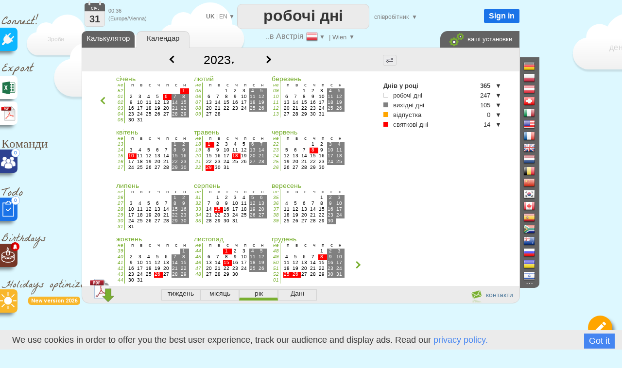

--- FILE ---
content_type: text/html; charset=UTF-8
request_url: https://www.arbeitstage.at/UK/arbeitstage_kalender_2023_Salzburg.htm
body_size: 50435
content:

<!DOCTYPE html>
<html xmlns="http://www.w3.org/1999/xhtml" lang="UK">
<head>


		<title>Календар робочих днів, Австрія, 2023</title>

		<meta name="description" content="Переглянути робочі дні календаря з  2023 в Австрія"/>
		 
<meta http-equiv="Content-Type" content="text/html; charset=UTF-8" />
<meta name="viewport" content="width=device-width, initial-scale=1.0" />
<link rel="manifest" href="manifest.json">
<link rel="icon" href="calendar-api-icon.svg" type="image/svg+xml"> 
<link rel='alternate' hreflang='EN' href='https://www.arbeitstage.at/EN/arbeitstage_kalender_2023_Salzburg.htm' />
<link rel='alternate' hreflang='ES' href='https://www.arbeitstage.at/ES/arbeitstage_kalender_2023_Salzburg.htm' />
<link rel='alternate' hreflang='FR' href='https://www.arbeitstage.at/FR/arbeitstage_kalender_2023_Salzburg.htm' />
<link rel='alternate' hreflang='PT' href='https://www.arbeitstage.at/PT/arbeitstage_kalender_2023_Salzburg.htm' />
<link rel='alternate' hreflang='IT' href='https://www.arbeitstage.at/IT/arbeitstage_kalender_2023_Salzburg.htm' />
<link rel='alternate' hreflang='DE' href='https://www.arbeitstage.at/arbeitstage_kalender_2023_Salzburg.htm' />
<link rel='alternate' hreflang='ZH' href='https://www.arbeitstage.at/ZH/arbeitstage_kalender_2023_Salzburg.htm' />
<link rel='alternate' hreflang='RU' href='https://www.arbeitstage.at/RU/arbeitstage_kalender_2023_Salzburg.htm' />
<link rel='stylesheet' type='text/css' href='joursouvres146-min.css' /><script  src='translateUK.js'  ></script><script  src='js/datepicker.js' type='text/javascript' ></script>
<link type='text/css' href='js/small-blue-min1.css' rel='stylesheet' />
<script> 
console.log('ici')
    if ('serviceWorker' in navigator) {
      window.addEventListener('load', function() {
        navigator.serviceWorker.register('service-worker.js')
          .then(function(registration) {
            console.log('Service Worker enregistré avec succès : ', registration.scope);
          })
          .catch(function(error) {
            console.log('Échec de l\'enregistrement du Service Worker : ', error);
          });
      });
    } else {
      console.log('Service Worker non supporté');
    }
</script>
<script defer src="https://www.google.com/recaptcha/enterprise.js?render=6LfgBJ0pAAAAAFiNChqoxQBM0VgnZKVMgAeMiW6g"></script>
<script defer src='workingdays-min397.js' onload="language='UK';chomes='1000001';format_date='0';lhost2='https://www.arbeitstage.at/';lcountry='Österreich';lstate='Wien';country_code='AT';current_color='orange';loadCustomDates();premierMessage();initCalendars();  " ></script>
<script async src='https://www.googletagmanager.com/gtag/js?id=G-8D9X5RPDGD'></script>
<script>
  window.dataLayer = window.dataLayer || [];
  function gtag(){dataLayer.push(arguments);}
  gtag('js', new Date());

  gtag('config', 'G-8D9X5RPDGD');
  
  function force_analytics(){}
</script>
	  <script >



function change_date()
{

var year=document.getElementById('select_years').value;

var url="arbeitstage_kalender"+"_"+year+".htm";
document.location=url;
}

</script>


</head>


<body onmouseup="mouseup_body()" class=noselect onload=" " >








<div style="position:absolute;margin-left:-12px;margin-top:0px;z-index:1;border:0px solid red;"  >


<!--<div style="margin-left:10px;z-index:-1;" class="sprites plug"></div>-->
<!--<div style="margin-left:15px;font-size:25px;color:#695544;color:gray;font-family:'Permanent Marker';" >Connect!</div>-->
<div style="margin-left:15px;margin-top:15px;font-size:25px;color:#695544;font-weight:normal;font-family:'La Belle Aurore';" >Connect!</div>


<a   href="https://api.workingdays.org/1.3/api-documentation"    target="_blank" title="Connect your app with our API for developers">
 <!--<div style="margin-top:0px" class="social sprites connect"></div>-->
 
  <div class="social" style='background-color:#0BB6FF; margin-top:-12px;' >
			<div style="position:absolute;margin-left:16px;margin-top:11px;">
					<img src=iconplug_25.png width=25 height=25 alt="Connect your app with our API for developers" >
				</div>
	</div>
				
 </a>



<style>
@import url('https://fonts.googleapis.com/css2?family=La+Belle+Aurore&display=swap');

</style>

<!--<div style="margin-left:10px;margin-top:15px;"  class="sprites export" ></div>-->
<div style="margin-left:15px;margin-top:15px;font-size:25px;color:#695544;font-weight:normal;font-family:'La Belle Aurore';" >Export</div>

<a  href='data_excel'   title="Нужен ли пользовательский файл Excel?" >	

 <div class="social" style='background-color:white;margin-top:-10px; ' >



	<div style="position:absolute;margin-left:15px;margin-top:10px;">
		<div style="position:absolute;margin-left:0px;margin-top:0px;">
		<img src=logo_excel_22.svg width=30  alt="Нужен ли пользовательский файл Excel?" >
		</div>
		
	</div>

	</div>
</a>

<a href=#  onclick="setCookie('period_pdf','date_to_date',7);goto_pdf_download('arbeitstage_kalender_2023_Wien.htm')"  title="Потрібен календар для друку?" >

 <div class="social" style='background-color:white;margin-top:5px;border:0px solid red;' >

	<div style="position:absolute;margin-left:12px;margin-top:7px;">
		<div style="position:absolute;margin-left:-1px;margin-top:-1px;">
			<img src=export_pdf_30.svg width=36  alt="Потрібен календар для друку?" >
		</div>
		
	</div>

	</div>
</a>









	
		


		







<div style="font-weight:normal;z-index:0;margin-left:15px;margin-top:20px;z-index:-1;
font-size:25px;color:#695544;font-family:'La Belle Aurore';" >Команди</div>





<a  href="teams.php"   title="Створити розклад команди" >

 <div class="social"  style='background-color:#2D4191;;margin-top:-15px;z-index:10000;' >

	<div style="position:absolute;margin-left:13px;margin-top:13px;z-index:10000;">
		<div style="position:absolute;">
		<img src=teams.png width=32  alt="Створити розклад команди" >
		</div>
		
		<div style="position:absolute;margin-left:22px;margin-top:-15px;width:16px;height:16px;border-radius:16px;
		text-align:center;line-height:16px;border:1px dotted #1a73e8;
		background-color:white;color:#1a73e8;font-size:10px;">
		0		
		</div>
		
		
	</div>

	</div>
</a>




<div style="font-weight:normal;z-index:0;margin-left:15px;margin-top:20px;font-size:25px;color:#695544;font-family:'La Belle Aurore';" >Todo</div>





<a  href="todo.php"   title="Organize your todo list" >

 <div class="social"  style='background-color:#1a73e8;;margin-top:-15px;z-index:10000;' >

	<div style="position:absolute;margin-left:13px;margin-top:7px;">
		<div style="position:absolute;">
		<img src=xx.svg width=32  alt="Organize your todo list" >
		</div>
		
		<div style="position:absolute;margin-left:22px;margin-top:-10px;width:16px;height:16px;border-radius:16px;
		text-align:center;line-height:16px;border:1px dotted #1a73e8;
		background-color:white;color:#1a73e8;font-size:10px;">
		0		
		</div>
		
	</div>

	</div>
</a>

<div style="z-index:0;font-weight:normal;margin-left:15px;margin-top:18px;font-size:22px;color:#695544;font-family:'La Belle Aurore';" >Birthdays</div>


<a  href="birthdays.php"   title="ніколи більше не забувай жодного дня народження" >

 <div class="social"  style='background-color:#763626;margin-top:-12px;z-index:10000;' >

	<div style="position:absolute;margin-left:10px;margin-top:5px;">
		<div style="position:absolute;">
		<img src=birthday-white.svg width=37  alt="ніколи більше не забувай жодного дня народження" >
		</div>
		
		<div style="position:absolute;margin-left:24px;margin-top:-8px;transform: rotate(0deg);">
		<img src=bell_social.png width=18  alt="ніколи більше не забувай жодного дня народження" >
		</div>
	</div>

	</div>
</a>


<a  href="holidays-optimizer"   title="Він підкаже вам, коли взяти вихідні, щоб максимально продовжити відпустку" >

<div style="font-weight:normal ;z-index:0;margin-left:15px;margin-top:18px;font-size:22px;color:#695544;font-family:'La Belle Aurore';" >Holidays optimizer</div>


<div style="display:inline-block;margin-left:70px;
            padding:2px 6px;font-size:11px;font-weight:bold;
            background:#F8B62A;color:white;border-radius:6px;
            font-family:Roboto,sans-serif;">
    New version 2026
</div>

 <div class="social"  style='background-color:#F8B62A;margin-top:-32px;z-index:10000;' >

	<div style="position:absolute;margin-left:10px;margin-top:5px;">
		<div style="position:absolute;">
		<img src=sun-white.svg width=37  alt="Він підкаже вам, коли взяти вихідні, щоб максимально продовжити відпустку" >
		</div>
		
		
	</div>

	</div>
</a>





<a  href="edf_tempo.php"   title="Soyez alertés dès 6h30, de la couleur EDF Tempo du lendemain" >

 <div class="social"  style='display:none;background-color:#FB5911;margin-top:-12px;z-index:10000;' >

	<div style="position:absolute;margin-left:10px;margin-top:5px;">
		<div style="position:absolute;">
		<img src=ampoule-white.svg width=37   >
		</div>
		
		<div style="position:absolute;margin-left:24px;margin-top:-8px;transform: rotate(0deg);">
		<img src=bell_social.png width=18   >
		</div>
		
	</div>

	</div>
</a>


</div>

<div id=cookie_info class=cookie_bar style='position: fixed;margin: 0;border:0;width:100%;bottom: 0;z-index:1000000000;background-color:#EBEBEB;height:30px;padding-top:10px;'>
&nbsp;&nbsp;&nbsp;We use cookies in order to offer you the best user experience, track our audience and display ads. Read our <a href=privacy_policy.php>privacy policy.</a><div style=' float:right;margin-top:-3px;margin-right:25px;background:#4585F1;color:white;	 padding-left:10px;
	 padding-right:10px; 
	 padding-top:5px;
	 padding-bottom:5px;cursor:pointer; '  onclick="setCookie('cookie_accepted','1',3000);document.getElementById('cookie_info').style.visibility='hidden';"   >
	 Got it</div>
</div>











<div id=frame_premium style="position:absolute;display:none;z-index:15000000;margin-top:-10px;width:100%;height:180%;border:0px solid red;background-color: rgba(0, 0, 0, .4);">

	<div  class=big_editboxperiod id=premium_box style='display:block;border-color:#00B0F0;border-radius:3px;line-height:70%;height:430px;width:630px;font-size:14px;' 
		onclick='hide_color_picker_big();hide_notification_email_big();'
	>


	<div style='width:100%;float:left;margin-top:20px;z-index:2000;line-height:100%;'  >
				<div style='float:left;margin-left:25px;' ><img src=diamond_45.png alt="Premium account" width=45 height=45 >
				</div>
				<div style='float:left;margin-left:15px;margin-top:13px;font-size:24px;font-weight:bold;'  >
				Premium account				</div>
				
				<a href='#' style='margin-top:-15px;float:right;margin-right:5px;' id=cancel_premium onClick='cancel_premium();'>&times;</a>	
	</div>

	
	<div style='position:absolute;margin-top:286px;margin-left:40px;font-size:35px;color:#00B0F0;' >3€
	</div>
	<div style='position:absolute;margin-top:293px;margin-left:80px;border:0px solid black;' >/місяць	</div>
	<div class=button_premium style='z-index:10000;position:absolute;margin-top:276px;margin-left:180px;' onclick="document.location='create-agreement.php' " >   SUBSCRIBE NOW</div>
	<div style='position:absolute;margin-top:319px;margin-left:243px;' ><img src=paypal.png width=129 height=29 alt="Paypal" ></div>



		<div style='position:absolute;margin-top:88px;margin-left:40px;z-index:2000;font-size:14px;border:0px solid black;line-height:200%;' class=premium_box >

		You like Arbeitstage.at and are willing to support us?
	<br>
	Subscribe to our monthly plan to get a premium account:
	<br>
	<ul>
		<li>No ads</li>
		<li>30% discount on all purchases (Excel, PDF)</li>
		<li>Unlimited number of custom dates</li>
		<li>Long periods analysis (up to 32 years)</li>
		
	</ul>
	
<div class=liste2 >
	<ul>
		<li>You become Premium on all the WorkingDays websites (50 countries)</li>
		<li>24 hours free evaluation period</li>
		<li>Subscription can be canceled anytime</li>
		<li>Pro forma invoices</li>
	</ul>
</div>
		</div>
			


			
	</div>
</div>		
		
		
		
		
	
<div id=frame_big_editboxperiod style="position:absolute;display:none;z-index:15000000;margin-top:-10px;
width:100%;height:180%;border:0px solid red;background-color: rgba(0, 0, 0, .4);">


<div  class=big_editboxperiod id=thebigeditbox style="position:absolute;padding:0px;height:380px;width:580px;" >



	

<div id=bloc_periodic_custom_big   style='padding:3px;display:none;position:absolute;margin-top:66px;width:573px;
height:65px;margin-left:1px;border:0px solid red;color:white;background-color:#0bb6ff;z-index:10000;'>


	<div style='position:absolute;font-size:10px;margin-left:0px;margin-top:-2px;color:white;' class=cancel_periodic_custom_big >

		<a href='#'  style='margin-top:-5px;float:right;margin-right:5px;' id=cancel_big onClick='cancel_periodic_custom_big();'

											title='Скасувати'   class=cancel_periodic_custom  >&times;</a>	

	</div>
	
		<div style='float:left;width:100%;border:0px solid gray;font-weight:normal;margin-top:7px;' id=KKK_big >
					<div style='float:left;margin-top:1px;margin-left:50px;'>Every</div>
					<div style='float:left;margin-left:5px;'  id=KK_big >
						<select  id=day-select_big style='font-weight:normal;color:#363636;font-family:Roboto;' onchange='days_select_big_changed()' >
							<option value='-6'>&nbsp;</option>  
							<option value='-1'>first</option>
							<option value='-2'>second</option>
							<option value='-3'>third</option>
							<option value='-4'>fourth</option>
							<option value='-5'>fifth</option>
							<option value='-7'>останній</option>
							<option value=0 > 0</option>
<option value=1 > 1</option>
<option value=2 > 2</option>
<option value=3 > 3</option>
<option value=4 > 4</option>
<option value=5 > 5</option>
<option value=6 > 6</option>
<option value=7 > 7</option>
<option value=8 > 8</option>
<option value=9 > 9</option>
<option value=10 > 10</option>
<option value=11 > 11</option>
<option value=12 > 12</option>
<option value=13 > 13</option>
<option value=14 > 14</option>
<option value=15 > 15</option>
<option value=16 > 16</option>
<option value=17 > 17</option>
<option value=18 > 18</option>
<option value=19 > 19</option>
<option value=20 > 20</option>
<option value=21 > 21</option>
<option value=22 > 22</option>
<option value=23 > 23</option>
<option value=24 > 24</option>
<option value=25 > 25</option>
<option value=26 > 26</option>
<option value=27 > 27</option>
<option value=28 > 28</option>
<option value=29 > 29</option>
<option value=30 > 30</option>
<option value=31 > 31</option>
							
						 </select>
					</div>
					<div style='float:left;margin-left:5px;' id=AAA_big >
						<select id=periodic_custom_day_big  style='font-weight:normal;color:#363636;font-family:Roboto;' onchange='' >
							
							<option value='1'>понеділок</option>
							<option value='2'>вівторок</option>
							<option value='3'>середа</option>
							<option value='4'>четвер</option>
							<option value='5'>п'ятниця</option>
							<option value='6'>субота</option>
							<option value='0'>неділя</option>
						</select>
					</div>
					<div style='float:left;margin-left:5px;margin-top:1px;'>
					
					<select id=periodic_custom_month_big  style='font-weight:normal;color:#363636;font-family:Roboto;' onchange='' >
							
							<option value='0'>of the month</option>
							<option value=1 > січень</option>
<option value=2 > лютий</option>
<option value=3 > березень</option>
<option value=4 > квітень</option>
<option value=5 > травень</option>
<option value=6 > червень</option>
<option value=7 > липень</option>
<option value=8 > серпень</option>
<option value=9 > вересень</option>
<option value=10 > жовтень</option>
<option value=11 > листопад</option>
<option value=12 > грудень</option>
							
						</select>
						
					
					
					
					</div>
					<div style='float:left;margin-left:15px;margin-top:0px;'>
					( <select  id=dayperiodicbig style='width:60px;font-weight:normal;color:#363636;font-size:10px;font-family:Roboto;' onchange="hours_picker_time_changed_big(document.getElementById('hours_picker_time_A_big'))" >
							<option value=1 >день</option>
							<option value=2> Ранок</option>
							<option value=3>Вечір</option>
						</select> )
					</div>
			</div>

			<div style='float:left;border:0px solid gray;margin-top:6px;'>
					<div style='float:left;margin-top:3px;margin-left:50px;'>з</div>
					
					<div style='float:left;margin-left:5px;'>
						<input id='periodic_from_big' type='text' value='31/01/2026'    autocomplete=off  style='width:80px;text-align:center;cursor:pointer;'    >
					</div>
					<div style='float:left;margin-left:5px;margin-top:3px;'>по</div>
					<div style='float:left;margin-left:5px;'>
						<input id='periodic_to_big' type='text' value='31/01/2027'    autocomplete=off  style='width:80px;text-align:center;cursor:pointer'   >
					</div>
				
			</div>
			
			
			<div style='float:left;margin-left:0px;margin-top:8px;margin-left:50px;cursor:pointer;'  onclick="show_reminder_periodic_big()"  > 
							<div  style='float:left;margin-top:1px;'><img src="reminder_13.png" width="13" height="16" alt="Reminder"></div>
							<div  style='float:left;margin-left:10px;'> Нагадування</div>
					</div>
					
					<!-- fleche_reminder -->
					<div   onclick="show_reminder_periodic_big()" 
					style='float:left;margin-top:12px;margin-left:4px;color:gray;border:0px solid red;font-size:11px;cursor:pointer;color:white;' id=fleche_email_periodic_big > &#x25BC;</div>
			
</div>


					
					<div  id=notification_email_periodic_big style='display:none;z-index:1500000000;position:absolute;
					margin-top:128px;margin-left:280px;width:400px;border:1px dotted gray;padding:7px;
					border-radius:1px;background-color:white;font-size:12px;' onclick='event.stopPropagation();'  >



							<div style='position:absolute;margin-left:385px;margin-top:-5px;'  onClick='hide_reminder_periodic_big()'; class=footer >

								<a href='#' style='margin-top:-5px;float:right;margin-right:5px;font-size:25px;'  '

																	 title="Скасувати"  >&times;</a>	
							</div>
								
							<div style='float:left;'>
								<img src=notification_email.png width=60 height=60  alt="Нагадування" >
							</div>
							<div style='margin-left:10px;float:left;margin-top:10px;width:290px;border:0px solid gray;'   >
								<div style='float:left;'  > <input id=notify_periodic_big type=checkbox   > 	</div>
								<div style='float:left;margin-top:3px;'><label>Електронна адреса нагадування:  </label> 	</div>
							</div>
							
							<div style='float:left;margin-left:10px;margin-top:5px;'>
								<input  id=time_reminder_periodic_big type=time onchange="()"  value='09:00' style='font-size:12px;padding: 0 0 0 3px; height: 20px; vertical-align: middle;width:100px;' >  UTC +1							</div>
							
							<div style='float:right;margin-right:5px;margin-top:5px;display:block;'>
								<label >дні до</label>
								<input id=days_before_big type="number"  min="0" max="10" value=0 style='width:30px;'  >
								
							</div>
					</div>
					
	<div id=color_picker_big style='z-index:50;visibility:hidden;position:absolute;margin-top:190px;margin-left:355px;
		border:1px dotted gray;padding:7px;border-radius:1px;background-color:white;cursor:pointer;width:270px;height:150px;font-size:12px'>

			<div style='position:absolute;margin-left:4px;margin-top:76px;'>
					<a href=setup target=_blank onclick='setCookie(\"display_holydaysetup\",\"3\",7);	' >
									<div class='sprites settings'  title="Налаштуйте"	></div> </a>
									
			</div>
			
			<div style='position:absolute;margin-left:30px;margin-top:20px;' id=thecategs >
			
				<div  class=custom_categories onclick='color_picked(this)' >
					<div style='float:left;width:20px;height:18px;border-radius:1px;margin-left:3px;'  class=orange_back  ></div> 
					<div style='float:left;margin-left:6px;margin-top:3px;'>Дні відпустки</div>
				</div>
				
				<div  class=custom_categories onclick='color_picked(this)' >
					<div style='float:left;width:20px;height:18px;border-radius:1px;margin-left:3px;'  class=blue_back ></div> 
					<div style='float:left;margin-left:6px;margin-top:3px;'>Корпоративні свята</div>
				</div>
				
					<div  class=custom_categories onclick='color_picked(this)' >
					<div style='float:left;width:20px;height:18px;border-radius:1px;margin-left:3px;'  class=green_back  ></div> 
					<div style='float:left;margin-left:6px;margin-top:3px;'>Лікарняні дні</div>
				</div>
				
				<div  class=custom_categories onclick='color_picked(this)' >
					<div style='float:left;width:20px;height:18px;border-radius:1px;margin-left:3px;'  class=pink_back  ></div> 
					<div style='float:left;margin-left:6px;margin-top:3px;'>Особисті дні</div>
				</div>
				
				<div  class=custom_categories onclick='color_picked(this)' >
					<div style='float:left;width:20px;height:18px;border-radius:1px;margin-left:3px;'  class=yellow_back  ></div> 
					<div style='float:left;margin-left:6px;margin-top:3px;'>Батьківська відпустка</div>
				</div>
			</div>
			
			<div style='position:absolute;margin-left:0px;margin-top:0px;color:gray;font-size:14px;'>#Категорії			</div>

		</div>
		
			<div class=periodic style='position:absolute;width:130px;margin-left:300px;margin-top:90px;border:0px solid black;cursor:pointer;'  onClick='show_periodic_custom_big();'  > 
							<div style='float:right;margin-left:4px;border:0px solid black;height:14px;margin-top:-2px;'> <img src=periodic1_14.png alt="make it periodic"  width=14 height=13 ></div> 
							<div style='float:right;font-size:10px;border:0px solid black;'><a href=# >Make it periodic</a></div> 		
			</div>
		

	<div  title="Нагадування" style='position:absolute;width:130px;margin-left:480px;margin-top:70px;cursor:pointer;'   onClick='show_notification_email_big();event.stopPropagation()' >
			<img src=notification_email_50.png width=50 height=50 alt="Нагадування" >
	</div>
	
	
		<div id=notification_email_big style='display:none;z-index:1500000000;visibility:visible;position:absolute;
	margin-top:80px;margin-left:480px;width:290px;border:1px solid gray;padding:7px;
	border-radius:1px;background-color:white;font-size:12px;' onclick='event.stopPropagation();' >



			<div style='position:absolute;margin-left:270px;margin-top:-5px;'>

				<a href='#' style='margin-top:-5px;float:right;margin-right:5px;font-size:25px;' id=cancel_p_big onClick='hide_notification_email_big();'

													 title="Скасувати"  >&times;</a>	
			</div>
				
			<div style='float:left;'>
				<img src=notification_email.png width=60 height=60  alt="Нагадування" >
			</div>
			<div style='margin-left:10px;float:left;width:190px;margin-top:10px;'>
				<div style='float:left;'> <input id=notify_big type=checkbox > 	</div>
				<div style='float:left;margin-top:3px;'><label>Електронна адреса нагадування:  </label> 	</div>
			</div>
			<div style='float:left;margin-left:10px;margin-top:5px;display:block;'>
				<input id=notification_date_big type=text value='23/12/2022' style='font-size:12px;width:70px;padding: 0 0 0 3px; height: 20px; vertical-align: middle;'  > 
				
			</div>
			<div style='float:left;margin-left:10px;margin-top:5px;'>
				<input id=notification_time_big type=time value='18:00' style='font-size:12px;padding: 0 0 0 3px; height: 20px; vertical-align: middle;width:70px;' >  UTC +1			</div>

	</div>
	

<!--
		  <div id=trait_highlighter_big style='z-index:1;position:absolute;width:17px;height:3px;margin-top:37px;margin-left:11px;border-radius:3px;' 
		  class=orange_back  ></div>
-->

	<div style="width:100%;float:left;margin-top:0px;z-index:2000;border:0px solid red;border-bottom:1px dotted lightgray;
	cursor:move;height:50px;background-image: radial-gradient(circle, rgba(0, 0, 0, 0.05) 1px, transparent 1px);
    background-size: 4px 4px;" id=thebigeditboxheader >
			
			<!--
			<div style='float:left;margin-left:25px;' class="sprites highlighter2" id=icon_big >
			</div>
			-->
			<div style='float:left;margin-left:27px;margin-top:16px;font-size:18px;font-weight:normal;'  >
			Визначте період			</div>
			
			<div style='float:left;margin-left:10px;font-size:30px;margin-top:7px;'>
			<select id=workingperiod_big class=add_date style='font-size:22px;font-weight:bold;' onchange="editingPeriod_big('workingperiod');hours_picker_time_changed_big(document.getElementById('hours_picker_time_A_big'));hours_type_changed_big()"  >
						<option selected value=4 >відпустка</option>
						<option value=8 >робочі дні  </option>
						<option value=131072 title="Нотатка (короткий текст) не змінює робочий чи неробочий характер періоду." >нотатка</option>
			</select> 			
			</div>
		
			<a href='#' style='margin-top:-2px;float:right;margin-right:10px;' id=cancel_big2 onClick='real_cancel_edit_box_period_big();' >&times;</a>	
	</div>
			
	<div style='float:left;font-size:12px;width:100%;margin-top:15px;
			text-align:left;
			padding-top:10px;padding-bottom:10px;'>

			<div style='width:100%;float:left;margin-top:5px;'>
				<div style='width:40px;;float:left;margin-left:25px;border:0px solid red;'>
				з:
				</div>
				<div style='float:left;margin-top:-3px;cursor:pointer;' id=calen1_big ><img src=calen1_15.png alt="з" width=15 height=16 > </div>
				
				<div style='float:left;border:0px solid red;margin-top:-5px;cursor:pointer;margin-left:5px;'>
					<input id=big_from type=text   autocomplete=off  value="31/01/2026" style='width:80px;text-align:center;cursor:pointer;border-radius:2px;border:1px solid lightgray;height:20px;'   >
				</div>
				
				
				<div style='float:left;margin-left:10px;text-align:left;border:0px solid red;font-size:10px;'>
					<input onchange="editingPeriod_big();hours_picker_time_changed_big(document.getElementById('hours_picker_time_A_big'));" type=radio name=fromMorning_big  id=Fmorning_big  checked  >Ранок				</div>
				<div style='float:left;text-align:left;border:0px solid red;margin-left:10px;font-size:10px;'>
					<input onchange="editingPeriod_big();hours_picker_time_changed_big(document.getElementById('hours_picker_time_A_big'));" type=radio name=fromMorning_big id=Fafternoon_big  value=''  >Вечір				</div>
				
			</div>

			<div style='width:100%;float:left;margin-top:10px;'>
				<div style='width:40px;;float:left;margin-left:25px;'>
								по				</div>
						<div style='float:left;margin-top:-3px;cursor:pointer;'  id=calen2_big  ><img src=calen1_15.png alt="по"  width=15  height=16> </div>
				<div style='float:left;border:0px solid red;margin-top:-5px;cursor:pointer;margin-left:5px;'>
						<input id=big_to type=text   autocomplete=off  value="31/01/2026" style='width:80px;text-align:center;cursor:pointer;border-radius:2px;border:1px solid lightgray;height:20px;' >
				</div>
				
			
				<div style='float:left;margin-left:10px;border:0px solid black;text-align:left;font-size:10px;'>
					<input onchange="editingPeriod_big('');hours_picker_time_changed_big(document.getElementById('hours_picker_time_A_big'));" type=radio name=toMorning_big   id=Tmorning_big   value=''  >Ранок				</div>
					<div style='float:left;border:0px solid black;text-align:left;margin-left:10px;font-size:10px;'>
					<input onchange="editingPeriod_big();hours_picker_time_changed_big(document.getElementById('hours_picker_time_A_big'));" type=radio name=toMorning_big  id=Tafternoon_big   value='' checked >Вечір				</div>
			</div>
			
		
					
				
			
			


			</div>
	

			
			
			
			
			<div style='width:100%;float:left;margin-top:15px;height:35px;'>
				
						<div style='position:absolute;margin-left:55px;width:20px;' id=img_pen_big_c > 
						<img id=img_pen_big alt="Опис"  ></div> 
						<div style='position:absolute;margin-left:100px;margin-top:10px;'>
							<input style="width:300px;border-radius:1px;color:black;" placeholder='Опис' 
							id=period_newlibelledate_big   type=text maxlength=100  />
						</div> 
						<div id=div_current_color_big style='position:absolute;margin-left:420px;cursor:pointer;z-index:100;margin-top:12px;' onclick='show_color_picker_big()' >
								<div id=current_color_big  style='position:absolute;width:20px;height:16px;border-radius:1px;border:1px solid lightgray;' class=orange_back ></div>
								<div id=fleche_color_picker_big style='position:absolute;margin-left:25px;margin-top:3px;color:gray;font-size:11px;' > &#x25BC;</div>
						</div>
			
			</div>
			
			<div style='width:100%;float:left;margin-top:15px;' id=bloc_workhours_big >
				
						<div style='float:left;margin-left:10px;margin-top:-1px;' title="Показати: робочий час" >
							<label class="switch_home">
								<input type="checkbox"  checked   id=workhours_check_big onchange="change_wh_big()" >
								<span class="slider_home round_home"></span>
							</label>
						</div>
						
						<div style='float:left;margin-left:28px;margin-top:-3px;width:20px;opacity:1;' id=img_work_hours_big > <img width=22 src=clock.svg  alt="робочий час" > </div> 
						<div style='float:left;margin-left:15px;margin-top:0px;width:150px;color:black;' id=working_hours_label_big >робочий час</div>
						
						<div style='float:left;margin-left:23px;color:black;' id=editbox_working_hours_label_big >0h00</div>
			</div>
			
			<div style='width:100%;float:left;margin-top:0px;' >
				<div id=times_big style='float:left;display:none;margin-left:70px;width:471px;height:80px;
				border:1px solid lightgray;font-size:10px;' >
			
				<div style='width:49%;height:15px;float:left;margin-top:5px;border:0px solid red;' >
				<input id=default_work_hours_big type=radio checked name=hours_type_big onchange='hours_type_changed_big()' >
								<label style='width:200px;min-width:200px;border:0px solid red;'>Default week work hours</label>
								
				</div>	
				<div style='width:49%;height:15px;float:left;margin-top:5px;border:0px solid red;' >
				<input id=custom_work_hours_big style='margin-left:10px;' type=radio  name=hours_type_big onchange='hours_type_changed_big()' >
								Custom work hours				</div>			
			
			
								<div style='width:100%;float:left;margin-top:5px;opacity:0.4;' id=ligne_matin_big >
									<div style='float:right;margin-right:5px;margin-top:5px;' id=duration_morning_big >0h </div>
									<div style='float:right;margin-right:5px;'> <input style='font-size:10px;' id=hours_picker_time_A_big type='time' value='' disabled onchange='hours_picker_time_changed_big(this)' >  &#x2192; <input style='font-size:10px;' disabled id=hours_picker_time_B_big type='time'  value=''  onchange='hours_picker_time_changed_big(this)'  ></div>
									<div style='margin-left:90px;min-width:60px;border:0px solid red;float:right;margin-top:5px;'>Ранок </div>
									
								</div>
								<div style='width:100%;float:left;margin-top:5px;opacity:0.4;' id=ligne_aprem_big >
									<div style='float:right;margin-right:5px;margin-top:5px;'  id=duration_afternoon_big  >0h </div>
									<div style='float:right;margin-right:5px;'> <input style='font-size:10px;'  id=hours_picker_time_C_big type='time'  disabled value=''  onchange='hours_picker_time_changed_big(this)'  >  &#x2192; <input  style='font-size:10px;' disabled id=hours_picker_time_D_big type='time' value=''  onchange='hours_picker_time_changed_big(this)'  ></div>					
									<div style='margin-left:90px;min-width:60px;border:0px solid red;float:right;margin-top:5px;'>Вечір </div>
								</div>
				</div>
			</div>
			
			
			<div style='width:100%;float:left;margin-top:20px;' id=bloc_teleworking_big >
				
						
						
						<div style='float:left;margin-left:10px;margin-top:-1px;' title="Показати: телеробота" >
							<label class="switch_home">
								<input type="checkbox"  checked   id=teleworking_checkround_big onchange="change_teleworking_big()" >
								<span class="slider_home round_home"></span>
							</label>
						</div>
						<div style='float:left;margin-left:27px;width:20px;margin-top:-2px;opacity:1;' id=img_tel > <img width=24  src=teleworking2.svg alt="заробітна плата" > </div> 
						
						<div id=teleworking_label_big style='float:left;margin-left:15px;margin-top:3px;color:black;'>
							телеробота						</div>
						<div id=teleworking_big style='float:left;margin-left:3px;margin-top:3px;'>
							<input id=teleworking_check_big disabled type=checkbox >
						</div>
						
						
			</div>
			
			
			<div style='width:100%;float:left;margin-top:15px;' id=zone_salary_big >
				
				<div style='float:left;margin-left:10px;margin-top:-1px;'   title="Показати: заробітна плата" >
							<label class="switch_home">
								<input type="checkbox"    id=salary_check_big onchange="change_salary_big()" >
								<span class="slider_home round_home"></span>
							</label>
						
						</div>
						
						<div style='float:left;margin-left:27px;width:20px;margin-top:-5px;opacity:0.4;' id=img_money_big > <img width=24 src="dollar.svg" alt="заробітна плата" > </div> 
						<div id=salary_prelabel_big style='float:left;margin-left:15px;margin-top:0px;width:100px;color:lightgray;;' >заробітна плата</div>
						<div id=salary_label_big  style='float:left;margin-left:15px;margin-top:0px;width:100px;color:lightgray;;;' ></div>
						
						
						
						
						
						
						<div style='margin-left:-15px;float:left;display:none;margin-top:8px;border:1px solid lightgray;height:30px;
						width:470px;font-size:10px;opacity:0.4;' 
						id=bloc_salary_big >
							
							<div style='width:100%;float:left;margin-top:10px;' >
							
							<div style='width:50%;float:left;border:0px solid red;'>
								<input id=default_wages_big type=radio checked name=wages_type_big  >
								<label style='width:200px;min-width:200px;border:0px solid red;'>Wages computed from the hourly rate </label>
								
				
							</div>
							
							<div style='width:49%;float:left;border:0px solid red;'>
							<input id=custom_wages_big style='margin-left:10px;' type=radio  name=wages_type_big >Custom wages 
								<input id='editbox_salary_big' onchange='editingPeriod()' onkeyup='editingPeriod()' 
								type='number' value='150' style='width:45px;margin-left:3px;border-radius:1px;text-align:center;font-size:10px;'  >
									€ / день							</div>
							</div>
			
						
						</div>
			</div>
			
			

				<div id=ligne_save_big style='width:100%;display:block;float:left;text-align: left;
				margin-top:20px;margin-left:0px;font-size:12px;border:0px solid red;' >

					<div id=period_save_big style='float:right;margin-right:45px;' class='Save' onClick='save_period_big();' >  
					<img src=save.svg alt="Зберегти" width=11  style='margin-top:5px;'> Зберегти  
					</div>
				</div>
				
				<div style='width:100%;float:left;text-align: left;margin-top:10px;margin-left:0px;font-size:12px;border:0px solid red;'>
					<div style='float:right;margin-right:45px;'  class=periodic > 
								<a href=privacy_policy.php target=_blank >Прочитайте нашу політику конфіденційності</a>
						</div>
					</div>
			</div>
		
		
	
</div>





	














<div id=frame_editbox_indie style="position:absolute;display:none;z-index:15;margin-top:-10px;
width:100%;height:180%;border:0px solid red;background-color: rgba(0, 0, 0, .4);">


<div  class=big_editboxperiod id=editbox_indie style="position:absolute;margin-left:0px;padding:0px;height:480px;width:580px;" >

	
	


	<div style="width:100%;float:left;margin-top:0px;z-index:2000;border:0px solid red;border-bottom:1px dotted lightgray;
	cursor:move;height:50px;background-image: radial-gradient(circle, rgba(0, 0, 0, 0.05) 1px, transparent 1px);
    background-size: 4px 4px;" id=indie_header >
			
			
			
			<div style='float:left;margin-left:27px;width:60px;margin-top:16px;font-size:24px;font-weight:normal;'  >
			
			</div>
			
			<div style='float:left;margin-top:15px;margin-left:0px;cursor:pointer;' id=calen1_big >
				<img src=calen1_15.png alt="з" width=15 height=16 > 
			</div>
				
			<div style='float:left;border:0px solid red;margin-top:15px;cursor:pointer;margin-left:5px;'>
					<input id=indie_from type=text   autocomplete=off  value="31/01/2026" 
					style='width:120px;font-size:20px;text-align:center;cursor:pointer;border-radius:2px;border:1px solid lightgray;height:20px;'   >
			</div>
				
			<div style='float:left;margin-top:17px;margin-left:20px'>робочий час <label id=workhour_indie >0h</label> </div>
	 
	 
			<a href='#' style='margin-top:-2px;float:right;margin-right:10px;' id=cancel_big2 onClick='real_cancel_edit_box_period_indie();' >&times;</a>	
	</div>


			
	<div id=timeline style='float:left;font-size:12px;width:100%;height:50px;margin-top:15px;
			text-align:left;
			padding-top:10px;padding-bottom:10px;background-color:gray;'>

	</div>
	

			
			
			<div id=new_period_title style='position:absolute;margin-top:160px;margin-left:25px;font-weight:bold;'>
			Визначити новий робочий період			</div>
			
			<div id=indie_work_period style='position:absolute;margin-top:180px;margin-left:15px;border:1px solid lightgray;width:530px;height:230px;border-radius:3px;padding:10px;' >
			
			
			<div style='width:100%;float:left;margin-top:15px;' id=bloc_workhours_indie >
				
						
						
						<div style='float:left;margin-left:28px;margin-top:-3px;width:20px;opacity:1;' id=img_work_hours_indie > 
							<img width=22 src=clock.svg  alt="робочий час" > 
						</div> 
						<div style='float:left;margin-left:15px;margin-top:0px;color:black;width:140px;border:0px solid black;' id=working_hours_label_indie >
								робочий час						</div>
						
						<div style='float:left;border:1px solid lightgray;padding:10px;border-radius:3px;margin-top:-10px;margin-left:20px;'>
						
							<div style='float:left;margin-left:10px;color:black;' ><input id=indie_start_time type=time  onblur='hours_picker_time_changed_indie(this)' value='' > </div>
							<div style='float:left;margin-left:10px;color:black;' > &#x2192;</div>
							<div style='float:left;margin-left:10px;color:black;'  ><input id=indie_end_time type=time onblur='hours_picker_time_changed_indie(this)' value='' > </div>
							
							<div style='float:left;margin-left:20px;color:black;font-size:15px;margin-top:4px;' id=editbox_working_hours_label_indie ></div>
						</div>
			</div>
			
			<div id=horaires_initiaux style='display:none;'></div> 
			<div style='width:100%;float:left;margin-top:15px;height:35px;border:0px solid red;'>
				
						<div style='float:left;margin-left:28px;' id=img_pen_big_c > 
							<img id=img_pen_big alt="Опис" src=pencil.svg width=25 >
						</div> 
						
						<div style='float:left;margin-left:10px;margin-top:3px;'>
							<input style="width:400px;border-radius:1px;color:black;" placeholder='Опис' 
							id=period_newlibelledate_indie   type=text maxlength=100 onkeyup="create_timeline()" onchange="create_timeline()"  />
						</div> 
						<div id=div_current_color_indie style='float:left;margin-left:10px;cursor:pointer;z-index:100;margin-top:5px;' onclick='show_color_picker_indie()' >
								<div id=current_color_indie  style='position:absolute;width:20px;height:16px;border-radius:1px;border:1px solid lightgray;' class=orange_back ></div>
								<div id=fleche_color_picker_indie style='position:absolute;margin-left:25px;margin-top:3px;color:gray;font-size:11px;' > &#x25BC;</div>
						</div>
			
			</div>
			
		
				<div id=color_picker_indie style='z-index:50;visibility:hidden;position:absolute;margin-top:95px;margin-left:385px;
		border:1px dotted gray;padding:7px;border-radius:1px;background-color:white;cursor:pointer;width:270px;height:150px;font-size:12px'>

			<div style='position:absolute;margin-left:4px;margin-top:76px;'>
					<a href=setup target=_blank onclick='setCookie(\"display_holydaysetup\",\"3\",7);	' >
									<div class='sprites settings'  title="Налаштуйте"	></div> </a>
									
			</div>
			
			<div style='position:absolute;margin-left:30px;margin-top:20px;' id=thecategs_indie >
			
				<div  class=custom_categories onclick='color_picked(this)' >
					<div style='float:left;width:20px;height:18px;border-radius:1px;margin-left:3px;'  class=orange_back  ></div> 
					<div style='float:left;margin-left:6px;margin-top:3px;'>Дні відпустки</div>
				</div>
				
				<div  class=custom_categories onclick='color_picked(this)' >
					<div style='float:left;width:20px;height:18px;border-radius:1px;margin-left:3px;'  class=blue_back ></div> 
					<div style='float:left;margin-left:6px;margin-top:3px;'>Корпоративні свята</div>
				</div>
				
					<div  class=custom_categories onclick='color_picked(this)' >
					<div style='float:left;width:20px;height:18px;border-radius:1px;margin-left:3px;'  class=green_back  ></div> 
					<div style='float:left;margin-left:6px;margin-top:3px;'>Лікарняні дні</div>
				</div>
				
				<div  class=custom_categories onclick='color_picked(this)' >
					<div style='float:left;width:20px;height:18px;border-radius:1px;margin-left:3px;'  class=pink_back  ></div> 
					<div style='float:left;margin-left:6px;margin-top:3px;'>Особисті дні</div>
				</div>
				
				<div  class=custom_categories onclick='color_picked(this)' >
					<div style='float:left;width:20px;height:18px;border-radius:1px;margin-left:3px;'  class=yellow_back  ></div> 
					<div style='float:left;margin-left:6px;margin-top:3px;'>Батьківська відпустка</div>
				</div>
			</div>
			
			<div style='position:absolute;margin-left:0px;margin-top:0px;color:gray;font-size:14px;'>#Категорії			</div>

		</div>
		
			
			<div style='width:100%;float:left;margin-top:15px;' id=zone_salary_indie >
				
				
						
						
						<div style='float:left;margin-left:27px;width:20px;margin-top:-5px;opacity:1' id=img_money_big > 
							<img width=24 src="dollar.svg" alt="заробітна плата" >
						</div> 
						<div id=salary_prelabel_indie style='float:left;margin-left:15px;margin-top:0px;width:100px;color:black;' >
							заробітна плата						</div>
						
						
						
						<div style='margin-left:0px;float:right;display:block;margin-top:-30px;border:1px solid lightgray;height:30px;border-radius:3px;
						width:380px;font-size:14px;opacity:1;padding:10px;' 
						id=bloc_salary_indie >
							
							
								<div style='width:100%;float:left;border:0px solid red;height:15px;margin-top:0px;'>
									<input id=custom_wages_indie  type=radio  checked name=wages_type_big >
									<label for=custom_wages_indie> Індивідуальна винагорода 
									<input id='editbox_salary_indie' onchange='editingPeriod()' onkeyup='editingPeriod()' 
									type='number' value='' style='width:45px;margin-left:3px;border-radius:1px;text-align:center;font-size:10px;'  >
										€								</div>
								
								<div style='width:100%;float:left;border:0px solid red;height:15px;margin-top:5px;'>
									
									<div style='float:left;'>
										<input id=default_wages_indie type=radio  name=wages_type_big  >
										<label for=default_wages_indie style='border:0px solid red;'>Винагорода, розрахована за погодинною ставкою 
										</label>
									</div>
									<div style='float:left;margin-left:15px;margin-top:2px;'>
									
									<a href=setup target=_blank onclick='setCookie(\"display_holydaysetup\",\"2\",7);	' >
										<div class="sprites settings"  title=" Налаштуйте "	></div> </a>
									</div>
								</div>
							
								
							
			
						
						</div>
			</div>
			
			
				<div style='width:100%;float:left;margin-top:20px;' id=bloc_teleworking_indie >
				
						
						
						
						<div style='float:left;margin-left:27px;width:20px;margin-top:-2px;opacity:1' id=img_tel > <img width=24  src=teleworking2.svg alt="заробітна плата" > </div> 
						
						<div id=teleworking_label_indie style='float:left;margin-left:15px;margin-top:3px;color:black;'>
							телеробота						</div>
						<div id=teleworking_big style='float:left;margin-left:3px;margin-top:3px;'>
							<input id=teleworking_check_indie  type=checkbox >
						</div>
						
						
			</div>
			

				<div id=ligne_save_big style='width:100%;display:block;float:left;text-align: left;
				margin-top:0px;margin-left:0px;font-size:12px;border:0px solid red;' >
					
				
					
					
					<div id=period_save_indie style='float:right;margin-right:20px;' class='Save' onClick='save_period_indie();' >  
					<img src=save.svg alt="Зберегти" width=11  style='margin-top:5px;'> Зберегти  
					</div>
					
					<div id=period_update_indie style='display:none;float:right;margin-right:20px;' class='Save' onClick='update_period_indie();' >  
					<img src=save.svg alt="Оновити" width=11  style='margin-top:5px;'> Оновити  
					</div>
					
					<div id=period_delete_indie style='display:none;float:right;margin-right:20px;' class='Delete' onClick='delete_period_indie();' >  
					<img src=delete.svg alt="Видалити" width=11  style='margin-top:5px;'> Видалити  
					</div>
					<div id=period_cancel_indie  class='Save' style='display:none;float:right;margin-right:20px;background-color:gray;' 
					onClick='addIndiePeriod();' >  
					<label style='font-size:16px;' >&times;</label> Скасувати  
					</div>
					
				</div>
				
				
					
					
					</div>
					
				<div style='position:absolute;text-align: left;margin-top:450px;margin-left:330px;font-size:12px;width:250px;border:0px solid red;'>
						<div style='float:right;margin-right:45px;'  class=periodic > 
								<a href=privacy_policy.php target=_blank >Прочитайте нашу політику конфіденційності</a>
						</div>
					</div>
					
			</div>
		
		
		
</div>



<div id=big_footer style='position:absolute;z-index:10000;width:100%;
	background-color: rgba(255, 255, 255, 0.7);height:400px;color:blue;margin-top:950px;border-top:1px solid lightgray;'>

	


<div style="width:100%;display:flex;flex-direction: row;
justify-content: space-between; border:0px solid red;"  >

		<div style='float:left;margin-top:30px;height:58px;font-size:12px;
		border:0px solid gray;text-align:left;flex-grow:1; ' class=liens2 >
				
			<a href=privacy_policy.php >
			<div style='float:left;margin-left:60px;margin-top:0px'><img src=privacy2_25.png width=25 height=29 alt="Privacy policy" ></div>
			<div style='float:left;margin-left:10px;margin-top:4px;text-align:left;'>Privacy policy</div>
			</a></div>			
			<div style='float:left;margin-top:30px;height:58px;font-size:12px;flex-grow:1;'  class=liens2 > <a href=# onclick='show_premium()' >
			<div style='float:left;margin-left:50px;margin-top:-10px'><img src=premium2_35.png width=35 height=40 alt="Upgrade your account to remove ads & more" ></div>
			<div style='float:left;margin-left:10px;margin-top:4px;text-align:left;'>Upgrade your account to remove ads & more</div>
			</a></div>		<div style='float:left;margin-top:30px;height:58px;font-size:12px;flex-grow:1;'  class=liens2 >
			<a href="wie_viele_arbeitstage_im_jahr_2026_Wien.htm" >
			<div style='float:left;margin-left:50px;margin-top:-5px'><img src=help2_27.png width=27 height=37 ></div>
			<div style='float:left;margin-left:10px;margin-top:4px;text-align:left;'>How many working days in year 2026?</div>
			</a>
			</div></div>

<div style="width:100%;display:flex;flex-direction: row;
justify-content: space-between;margin-top:-10px; border-top:1px dotted lightgray;" class=liens2 >

<div style='float:left;margin-top:30px;height:78px;font-size:12px;
		border:0px solid gray;text-align:left;flex-grow:1; '  >
		
		
		
		</div>
		
		<div style='float:left;margin-top:30px;height:78px;font-size:12px;
		border:0px solid gray;text-align:left;flex-grow:1; '  >
		
		<a href='https://www.arbeitstage.at/UK/'>Калькулятор</a>
		<br>
		
		Річний календар			
		<br>	
		
		
		<a href='arbeitstage_kalender_2026_1.htm'>Місячний календар</a>			
		<br>	
		
		
		
		
		<a href='arbeitstage_kalender_woche_2026_5.htm'>Тижневий календар</a>			
		<br>	
		
	
		
		
		<a href='arbeitstage_jahr_2026.htm'>Дані</a>		
		
	
		
		</div>
		
		
		<div style='float:left;margin-top:30px;height:78px;font-size:12px;
		border:0px solid gray;text-align:left;flex-grow:1; '  >
		
		<a href="https://api.workingdays.org" target=_blank >API for developers</a><br>
		<a href=# onclick="show_excel_external()" >Стандартний експорт в Excel</a><br>
		
		
		
		<a href='data_excel.php'>Користувацький експорт в Excel</a>		
		<br>
		
		<a href=# onclick="goto_pdf_download('arbeitstage_kalender_2023_Wien.htm')" >Експорт календаря в PDF</a><br>
		
		
		
		<a href='embed.php'>Вставити віджет</a>		
		
		</div>
		
		<div style='float:left;margin-top:30px;height:78px;font-size:12px;
		border:0px solid gray;text-align:left;flex-grow:1; '  >
		
		
			<a href='teams.php'>Команди</a>		
		<br>
		
		<a href='todo.php'>Todo list</a>		
		<br>
		
		
		<a href='birthdays.php'>мої дні народження</a>		
		<br>
		
		
		<a href='holidays-optimizer'>Оптимізатор відпустки</a>		
		<br>
		
				
				
		
		
	
		
		
		</div>
		
		<div style='float:left;margin-top:30px;height:78px;font-size:12px;
		border:0px solid gray;text-align:left;flex-grow:1; '  >
		
		<a href='setup'>налаштування</a>		
		<br>
		
				
				
		<a href='signin.htm'>Сторінка входу</a>		
		<br>
		
		
		<a href='contact'>Контактна інформація</a>		
		<br>
		
		<a href='share.php'>Share</a>		
		<br>
		
	
		
		
		
		</div>
</div>

</div>

















<div id=frame_create_profile style="position:absolute;display:none;z-index:15000000;margin-top:-10px;
width:100%;height:180%;border:0px solid red;background-color: rgba(0, 0, 0, .4);">


<div  class=big_editboxperiod id=editbox_create_profile style="position:absolute;margin-left:0px;padding:0px;height:200px;width:450px;" >

	
	


	<div style="width:100%;float:left;margin-top:0px;z-index:2000;border:0px solid red;border-bottom:1px dotted lightgray;
	cursor:move;height:50px;background-image: radial-gradient(circle, rgba(0, 0, 0, 0.05) 1px, transparent 1px);
    background-size: 4px 4px;" id=createprofile_header >
			
			
			
			<div style='float:left;margin-left:27px;width:350px;margin-top:16px;font-size:24px;font-weight:normal;'  >
			Create a new profile			</div>
			
			
	 
			<a href='#' style='margin-top:-2px;float:right;margin-right:10px;' id=cancel_big2 onClick='real_cancel_edit_box_period_indie();' >&times;</a>	
	</div>



	

			
			
			
			<div id= style='position:absolute;margin-top:180px;margin-left:15px;border:1px solid lightgray;width:530px;height:260px;border-radius:3px;padding:10px;' >
			
			
				<div style="width:100%;float:left;margin-top:15px;">
					<div style="float:left;margin-left:28px;margin-top:-3px;opacity:1;"> 
						<input type="radio" id="employee_radio" name="profile_mode" checked /> 
					</div> 
					<div style="float:left;margin-left:15px;margin-top:0px;color:black">
						<label for="employee_radio">співробітник</label>
					</div>
					<div class="info_cercle" style="float:left;margin-left:15px;margin-top:0px;font-style:normal;cursor:pointer;"
						title="Профіль співробітника:
Ви починаєте з типової робочої тижня співробітника компанії, яку можна налаштувати, додавши власні робочі чи вихідні дні (наприклад, дні відпустки).
Гранулярність часу: за днями або половинами дня.">
						?
					</div>

					<div style="float:left;margin-left:28px;margin-top:-3px;opacity:1;"> 
						<input type="radio" id="freelancer_radio" name="profile_mode" /> 
					</div> 
					<div style="float:left;margin-left:15px;margin-top:0px;color:black">
						<label for="freelancer_radio">фрилансер</label>
					</div>
					<div class="info_cercle" style="float:left;margin-left:15px;margin-top:0px;font-style:normal;cursor:pointer;"
						title="Профіль фрилансера:
За замовчуванням ви починаєте з неробочого календаря і вільно створюєте власні робочі інтервали.
Ви можете створювати стільки інтервалів на день, скільки потрібно (гранулярність: по хвилинах).">
						?
					</div>
				</div>

				
				
				<div style='width:100%;float:left;margin-top:15px;' id= >
					
							
							
							<div style='float:left;margin-left:28px;margin-top:-3px;opacity:1;' id= > 
								ім'я  
							</div> 
							<div style='float:left;margin-left:15px;margin-top:0px;width:150px;color:black'  >
									<input type=text maxlength="20" id=create_profile_name >
							</div>
				</div>
				
				<div  style='width:100%;display:block;float:left;text-align: left;
					margin-top:20px;margin-left:0px;font-size:12px;border:0px solid red;' >

					<div  style='float:right;margin-right:30px;border:0px solid red;' class='Save' onClick='createNewProfile();' >  
					<img src=save.svg alt="Зберегти" width=11  style='margin-top:5px;'> Додати  
					</div>
				</div>
				
				<div style='width:100%;float:left;text-align: left;margin-top:10px;margin-left:0px;font-size:12px;border:0px solid red;'>
					<div style='float:right;margin-right:30px;'  class=periodic > 
								<a href=privacy_policy.php target=_blank >Прочитайте нашу політику конфіденційності</a>
						</div>
				</div>
			
		
			
			</div>
			
	</div>		
	
</div>	
<div id="root2"  style="position:absolute;
	left: 50%;
	margin-top: 0px; /*set to a negative number 1/2 of your height*/
	margin-left: -622px; /*set to a negative number 1/2 of your width*/
	border:0px solid #CCC;	
    width:1131px; height:749px;">


		 <script>function inCrayon(){	document.getElementById('crayon').style.width='200px'}function outCrayon(){	document.getElementById("crayon").style.width="50px"}function inAssitant(){	document.getElementById('assistantIcon').style.width='200px'}function outAssistant(){	document.getElementById("assistantIcon").style.width="50px"}</script><div style="position:fixed;bottom:20px;right:20px;width:50px;text-align:right;height:50px;background-color:#FFA500;z-index:15000000;border-radius:25px;color:white;line-height:50px;font-size:50px;text-align:center;box-shadow: 0px 0px 10px 3px rgba(0,0,0,0.15);box-shadow: 5px 6px 7px -1px rgba(0,0,0,0.48);font-size:14px;cursor:pointer;overflow:hidden;"  id=crayon onmouseover="inCrayon()" onmouseout="outCrayon()" onclick="show_bigEditBox_amont()" ><div style="position:absolute;margin-left:15px;margin-top:30px;width:5px;height:5px;background-color:white;border-radius:0px; 1px 1px 1px;"></div> <div style="position:absolute;margin-left:15px;margin-top:30px;transform: rotate(-45deg);">	<div style="position:absolute;margin-top:0px;margin-left:0px;width:18px;height:7px;background-color:white;border-radius:1px 0px 0px 1px;"></div>	<div style="position:absolute;margin-top:0px;margin-left:20px;width:5px;height:7px;background-color:white;border-radius:0px 1px 1px 0px;;"></div> </div><div style='position:absolute;margin-left:50px;'>Визначте період</div></div>  <div style="position:fixed;bottom:60px;right:-14px;  z-index:15000000;cursor:pointer;display:none;"  id="assistantIcon"  	onclick="close_show_chat()"  title="AI Assistant" ><div class="zoom_assistant">    <div class="chatbot-icon">      <!-- Bulle avec "Hi!" -->      <div class="chatbot-bubble">AI</div>      <!-- Animation des trois points -->      <div class="typing-indicator">        <div class="dot"></div>        <div class="dot"></div>        <div class="dot"></div>      </div>    </div>  </div> </div><div class="chat-container" id="chatContainer">        <div class="chat-header" id=chatHeader >            AI Assistant</span>            <button class="close-btn" id="closeChat" onclick="close_show_chat()" >&times;</button>        </div>        <div class="chat-messages" id="chatMessages">            <div class="chat-message assistant"><strong>Assistant</strong>:  Hello! I handle your requests in natural language, such as:			<br>			<br>			<b>“Analyze the period from November 1, 2025, to April 25, 2028.” </b>			<br>			or			<br>			<b>“Add 100 business days to February 25, 2026.” </b>			<br>			or <br>			<b>“Next Thursday at 2:12 PM + 124 working hours” </b>			<br>			or <br>			<b>“I won't be working first week of next may (going to Greece)” </b>		  			</div>            						<div class="chat-message assistant"><strong>Assistant</strong>: 			I understand all languages.			</div>			        </div>				        <div class="chat-input">            <input type="text" id="userInput" placeholder="Type your request..."  maxlength=150  onkeypress="if (event.key === 'Enter') { send_assistant(); }" >            <div  id="sendButton" class=chat-input-button onclick="send_assistant()" >Send</div>        </div></div>  <div id="background-wrap" >    <div class="x4">        <div class="cloud"><div style="position:absolute;margin-top:20px;margin-left:0px;font-size:30px;color:lightgray;border:0px solid red;width:300px;text-align:center;">Зроби</div></div>    </div>	     <div class="x1">        <div class="cloud">   <div style="position:absolute;margin-top:20px;margin-left:0px;font-size:30px;color:lightgray;border:.px solid red;width:300px;text-align:center;">кожен</div> </div>    </div>		  <div class="x5">        <div class="cloud"> <div style="position:absolute;margin-top:20px;margin-left:20px;font-size:30px;color:lightgray;border:0px solid red;width:300px;text-align:center;">день </div> </div>    </div>	     	<div class="x2">        <div class="cloud"> <div style="position:absolute;margin-top:10px;margin-left:20px;font-size:50px;color:lightgray;border:0px solid red;width:300px;text-align:center;">важливим </div> </div>    </div> <div class="x3">        <div class="cloud"><div style="position:absolute;margin-top:20px;margin-left:140px;font-size:30px;color:lightgray;"> </div> </div>    </div>	   	<div class="x6">        <div class="cloud"></div>    </div></div>  <div style='position:absolute;display:table;width:340px;border:0px solid gray;margin-top:55px;margin-left:450px;border:0px solid red;' >    <div style='display:table-cell;vertical-align:middle;text-align:center;width:100%;'>        <div style='display:inline-block;color:gray;font-size:16px;' class="languages">				<div style="float:left;margin-top:3px;"  >..в Австрія </div>		<div style='float:left;margin-left:5px;' class="sprites Austria"></div><div  id=flechecountries style="float:left;margin-left:3px; margin-top:3px;"  >						<a href='#' onmouseover="var a=document.getElementById('flechecountries').offsetLeft; var b=a+265+'px';document.getElementById('list_countries').style.marginLeft=b;  document.getElementById('list_countries').style.visibility='visible';" > &#x25BC;</a>				</div><div  id=state_lib_haut style='float:left;margin-top:6px;margin-left:8px;max-width:150px;white-space: nowrap;						  overflow: hidden;						  text-overflow: ellipsis;font-size:13px;' title="Wien" > |  Wien </div>  <div  id=flechestates style='float:left;margin-left:5px;margin-top:3px;'>							<a href='#' onmouseover="var a=document.getElementById('flechestates').offsetLeft; var b=a+215+'px';document.getElementById('list_states').style.marginLeft=b;  document.getElementById('list_states').style.visibility='visible';" > &#x25BC;</a>						</div>		</div>    </div></div><div style="z-index:10;position:absolute;border:1px solid lightgray;height:20px;overflow:hidden;border-radius:3px;margin-left:770px;margin-top:105px;" 	onmouseover="document.getElementById('list_viewoptions').style.display='block';"	>  <img src=settings_display2.png> </div><div id='list_viewoptions' class=list_languages style="z-index:10000000;position:absolute;margin-left:530px;width:240px;margin-top:85px;text-align:left;padding-left:10px;visibility:visible;display:none;height:180px;padding:20px;font-style: normal;font-size:14px;font-weight:normal;" onmouseover="document.getElementById('list_viewoptions').style.display='block';"onmouseout="document.getElementById('list_viewoptions').style.display='none';">	<div style='position:absolute;margin-top:0px;margin-left:220px;height:20px;overflow:hidden;border:0px solid lightgray;border-radius:3px;' >   <img src=settings_display.png> </div>Показати:			<div style='position:absolute;margin-top:20px;margin-left:20px;border:0px solid black;' >										<label class=switch_home>										  <input type=checkbox onchange="change_display_working_hours();window.location.reload();" id=display_working_hours  checked 			  >										  <span class="slider_home round_home"></span>										</label>										<div style='position:absolute;margin-left:40px;border:0px solid black;width:110px;margin-top:-22px;' id=label_working_hours 										class=label_switch_on	> робочий час </div>									</div>									<div style='position:absolute;margin-left:20px;margin-top:60px;'  >											<label class=switch_home >											  <input type=checkbox onchange="change_display_salary(); window.location.reload();" id=display_salary 					   > 											  <span class="slider_home round_home" ></span>											</label>												<div  style='position:absolute;margin-left:40px;border:0px solid black;width:100px;margin-top:-22px;' 												id=label_salary class=label_switch_off			>заробітна плата</div>				</div>				<div  style='position:absolute;margin-left:200px;margin-top:65px;' class=info_cercle_home  title="Управління заробітною платою обчислює заробітну плату за певний період часу. Прибутки розраховуються за замовчуванням за допомогою значень, визначених на екрані налаштування. Також можна, створюючи власні дати, встановити певне значення для кожного дня."  >?</div>				<div style='position:absolute;margin-left:20px;margin-top:100px;'  >														<label class=switch_home >														  <input type=checkbox onchange="change_display_teleworking(); window.location.reload();" id=display_teleworking  checked 					   > 														  <span class="slider_home round_home" ></span>														</label>														<div  style='position:absolute;margin-left:40px;border:0px solid black;width:100px;margin-top:-22px;' 														id=label_teleworking class=label_switch_on					>телеробота </div>				</div>																				<div style='position:absolute;margin-left:20px;margin-top:140px;'  >														<label class=switch_home >														  <input type=checkbox onchange="change_display_birthdays(); window.location.reload();" id=display_birthdays  checked 					   > 														  <span class="slider_home round_home" ></span>														</label>														<div  style='position:absolute;margin-left:40px;border:0px solid black;width:100px;margin-top:-22px;' 														id=label_birthdays class=label_switch_on					>народження </div>				</div>																				</div><script>function change_zone(){	var zone=document.getElementById("zone_vac").value	delCookie("zone")	setCookie("zone",zone,300);	console.log("change zone "+ zone)	//document.location.reload()		var email=getCookie('email');	   if (email==null) // il y pas eu de social login	   {		 window.location.reload(true);		  	   }	   else	   {		   save_zone()  //c'est lui qui fera le reload	   }}</script><div id='today_more' style="z-index:10000000;position:absolute;margin-left:180px;margin-top:33px; "   class="infodiv hide"><br />
<b>Warning</b>:  Undefined variable $fete in <b>/home/tcpcatch/www/austria/fond.php</b> on line <b>676</b><br />
<br />
<b>Warning</b>:  Undefined variable $yes in <b>/home/tcpcatch/www/austria/fond.php</b> on line <b>678</b><br />
<br />
<b>Warning</b>:  Undefined variable $ww in <b>/home/tcpcatch/www/austria/fond.php</b> on line <b>679</b><br />
<br />
<b>Warning</b>:  Undefined variable $jour_de_lannee in <b>/home/tcpcatch/www/austria/fond.php</b> on line <b>680</b><br />
<br />
<b>Warning</b>:  Undefined variable $jour_dans_annee in <b>/home/tcpcatch/www/austria/fond.php</b> on line <b>680</b><br />
<br />
<b>Warning</b>:  Undefined variable $jour_ouvre in <b>/home/tcpcatch/www/austria/fond.php</b> on line <b>681</b><br />
<br />
<b>Warning</b>:  Undefined variable $jour_ouvre_dans_annee in <b>/home/tcpcatch/www/austria/fond.php</b> on line <b>681</b><br />
<b>сьогодні, субота, 31 січень, 2026</b><br><br>робочий день : <br>тиждень :  / 52<br>день року :  /  <br>робочий день року :  /  <br>приурочувати (Europe/Vienna) : 00:36</div><div id='list_time_zones'  class="list_languages"  style="z-index:10000000;position:absolute;margin-left:235px;width:450px;margin-top:18px;line-height:130%;text-align:left;padding-left:0px;visibility:hidden;;height:370px;-webkit-border-radius:0px 7px 7px 7px;"  title=""	onmouseover="document.getElementById('list_time_zones').style.visibility='visible';"	onmouseout="document.getElementById('list_time_zones').style.visibility='hidden';">		<div style='position:absolute;margin-left:8px;margin-top:0px;color:#808080;font-size:10px;'>&#x25BC;</div>		<div style='position:absolute;margin-left:15px;margin-top:10px;' class="sprites globe" ></div>		<div style="position:absolute;font-style:normal;margin-left:367px;margin-top:40px;font-size:20px;">приурочувати : </div>		<div  style='position:absolute;margin-left:22px;margin-top:70px;border:0px solid white;overflow-y:auto;overflow-x:hidden;		height:330px;font-size:12px;' >				</div></div><div id='list_countries'  class="list_languages"  style="z-index:10000000;position:absolute;margin-left:495px;width:190px;margin-top:57px;text-align:left;padding-left:10px;visibility:hidden;"  title=""onmouseover="document.getElementById('list_countries').style.visibility='visible';"onmouseout="document.getElementById('list_countries').style.visibility='hidden';" ><div style='position:absolute;margin-left:175px;margin-top:0px;color:#808080;font-size:13px;'>&#x25BC;</div><div style="float:left;font-style:normal;">Країна :</div><div id=flagscroll style='float:left;margin-top:10px;margin-left:-4px;border:0px solid white;overflow-y:auto;overflow-x:hidden;max-height:300px;width:100%;' ><div style='float:left;width:100%;border:0px solid white;padding-left:30px;height:20px;'> <a href='https://argentina.workingdays.org' >  <div style='float:left;' class="sprites Argentina"></div> <div style='float:left;margin-left:10px;margin-top:5px;'> Argentina </div> </a> </div><br>
<div style='float:left;width:100%;border:0px solid white;padding-left:30px;height:20px;'> <a href='https://australia.workingdays.org' >  <div style='float:left;' class="sprites Australia"></div> <div style='float:left;margin-left:10px;margin-top:5px;'> Australia </div> </a> </div><br>
<div style='float:left;width:100%;border:0px solid white;padding-left:30px;height:20px;'> <a href='https://belarus.workingdays.org' >  <div style='float:left;' class="sprites Belarus"></div> <div style='float:left;margin-left:10px;margin-top:5px;'> Belarus </div> </a> </div><br>
<div style='float:left;width:100%;border:0px solid white;padding-left:30px;height:20px;'> <a href='https://www.joursouvres.be/' >  <div style='float:left;' class="sprites Belgique"></div> <div style='float:left;margin-left:10px;margin-top:5px;'> Belgique </div> </a> </div><br>
<div style='float:left;width:100%;border:0px solid white;padding-left:30px;height:20px;'> <a href='https://www.dias-uteis.com' >  <div style='float:left;' class="sprites Brazil"></div> <div style='float:left;margin-left:10px;margin-top:5px;'> Brasil </div> </a> </div><br>
<div style='float:left;width:100%;border:0px solid white;padding-left:30px;height:20px;'> <a href='https://bulgaria.workingdays.org' >  <div style='float:left;' class="sprites Bulgaria"></div> <div style='float:left;margin-left:10px;margin-top:5px;'> Bulgaria </div> </a> </div><br>
<div style='float:left;width:100%;border:0px solid white;padding-left:30px;height:20px;'> <a href='https://china.workingdays.org' >  <div style='float:left;' class="sprites China"></div> <div style='float:left;margin-left:10px;margin-top:5px;'> China </div> </a> </div><br>
<div style='float:left;width:100%;border:0px solid white;padding-left:30px;height:20px;'> <a href='https://www.workingdays.ca' >  <div style='float:left;' class="sprites Canada"></div> <div style='float:left;margin-left:10px;margin-top:5px;'> Canada </div> </a> </div><br>
<div style='float:left;width:100%;border:0px solid white;padding-left:30px;height:20px;'> <a href='https://chile.workingdays.org/' >  <div style='float:left;' class="sprites Chile"></div> <div style='float:left;margin-left:10px;margin-top:5px;'> Chile </div> </a> </div><br>
<div style='float:left;width:100%;border:0px solid white;padding-left:30px;height:20px;'> <a href='https://colombia.workingdays.org' >  <div style='float:left;' class="sprites Colombia"></div> <div style='float:left;margin-left:10px;margin-top:5px;'> Colombia </div> </a> </div><br>
<div style='float:left;width:100%;border:0px solid white;padding-left:30px;height:20px;'> <a href='https://croatia.workingdays.org' >  <div style='float:left;' class="sprites Croatia"></div> <div style='float:left;margin-left:10px;margin-top:5px;'> Croatia </div> </a> </div><br>
<div style='float:left;width:100%;border:0px solid white;padding-left:30px;height:20px;'> <a href='https://czech-republic.workingdays.org' >  <div style='float:left;' class="sprites Czech-Republic"></div> <div style='float:left;margin-left:10px;margin-top:5px;'> Czech Republic </div> </a> </div><br>
<div style='float:left;width:100%;border:0px solid white;padding-left:30px;height:20px;'> <a href='https://denmark.workingdays.org' >  <div style='float:left;' class="sprites Denmark"></div> <div style='float:left;margin-left:10px;margin-top:5px;'> Denmark </div> </a> </div><br>
<div style='float:left;width:100%;border:0px solid white;padding-left:30px;height:20px;'> <a href='https://www.arbeitstage.de' >  <div style='float:left;' class="sprites Germany"></div> <div style='float:left;margin-left:10px;margin-top:5px;'> Deutschland </div> </a> </div><br>
<div style='float:left;width:100%;border:0px solid white;padding-left:30px;height:20px;'> <a href='https://ecuador.workingdays.org' >  <div style='float:left;' class="sprites Ecuador"></div> <div style='float:left;margin-left:10px;margin-top:5px;'> Ecuador </div> </a> </div><br>
<div style='float:left;width:100%;border:0px solid white;padding-left:30px;height:20px;'> <a href='https://www.dias-laborables.es' >  <div style='float:left;' class="sprites Spain"></div> <div style='float:left;margin-left:10px;margin-top:5px;'> España </div> </a> </div><br>
<div style='float:left;width:100%;border:0px solid white;padding-left:30px;height:20px;'> <a href='https://estonia.workingdays.org' >  <div style='float:left;' class="sprites Estonia"></div> <div style='float:left;margin-left:10px;margin-top:5px;'> Estonia </div> </a> </div><br>
<div style='float:left;width:100%;border:0px solid white;padding-left:30px;height:20px;'> <a href='https://finland.workingdays.org' >  <div style='float:left;' class="sprites Finland"></div> <div style='float:left;margin-left:10px;margin-top:5px;'> Finland </div> </a> </div><br>
<div style='float:left;width:100%;border:0px solid white;padding-left:30px;height:20px;'> <a href='https://www.joursouvres.fr' >  <div style='float:left;' class="sprites France"></div> <div style='float:left;margin-left:10px;margin-top:5px;'> France </div> </a> </div><br>
<div style='float:left;width:100%;border:0px solid white;padding-left:30px;height:20px;'> <a href='https://greece.workingdays.org' >  <div style='float:left;' class="sprites Greece"></div> <div style='float:left;margin-left:10px;margin-top:5px;'> Greece </div> </a> </div><br>
<div style='float:left;width:100%;border:0px solid white;padding-left:30px;height:20px;'> <a href='https://guatemala.workingdays.org' >  <div style='float:left;' class="sprites Guatemala"></div> <div style='float:left;margin-left:10px;margin-top:5px;'> Guatemala </div> </a> </div><br>
<div style='float:left;width:100%;border:0px solid white;padding-left:30px;height:20px;'> <a href='https://hong-kong.workingdays.org' >  <div style='float:left;' class="sprites Hong-Kong"></div> <div style='float:left;margin-left:10px;margin-top:5px;'> Hong Kong </div> </a> </div><br>
<div style='float:left;width:100%;border:0px solid white;padding-left:30px;height:20px;'> <a href='https://hungary.workingdays.org' >  <div style='float:left;' class="sprites Hungary"></div> <div style='float:left;margin-left:10px;margin-top:5px;'> Hungary </div> </a> </div><br>
<div style='float:left;width:100%;border:0px solid white;padding-left:30px;height:20px;'> <a href='https://www.workingdays.in' >  <div style='float:left;' class="sprites India"></div> <div style='float:left;margin-left:10px;margin-top:5px;'> India </div> </a> </div><br>
<div style='float:left;width:100%;border:0px solid white;padding-left:30px;height:20px;'> <a href='https://israel.workingdays.org' >  <div style='float:left;' class="sprites Israel"></div> <div style='float:left;margin-left:10px;margin-top:5px;'> Israel </div> </a> </div><br>
<div style='float:left;width:100%;border:0px solid white;padding-left:30px;height:20px;'> <a href='https://www.giorni-lavorativi.com' >  <div style='float:left;' class="sprites Italy"></div> <div style='float:left;margin-left:10px;margin-top:5px;'> Italia </div> </a> </div><br>
<div style='float:left;width:100%;border:0px solid white;padding-left:30px;height:20px;'> <a href='https://japan.workingdays.org' >  <div style='float:left;' class="sprites Japan"></div> <div style='float:left;margin-left:10px;margin-top:5px;'> Japan </div> </a> </div><br>
<div style='float:left;width:100%;border:0px solid white;padding-left:30px;height:20px;'> <a href='https://www.joursouvres.lu' >  <div style='float:left;' class="sprites Luxembourg"></div> <div style='float:left;margin-left:10px;margin-top:5px;'> Luxembourg </div> </a> </div><br>
<div style='float:left;width:100%;border:0px solid white;padding-left:30px;height:20px;'> <a href='https://mexico.workingdays.org' >  <div style='float:left;' class="sprites Mexico"></div> <div style='float:left;margin-left:10px;margin-top:5px;'> México </div> </a> </div><br>
<div style='float:left;width:100%;border:0px solid white;padding-left:30px;height:20px;'> <a href='https://monaco.joursouvres.fr' >  <div style='float:left;' class="sprites Monaco"></div> <div style='float:left;margin-left:10px;margin-top:5px;'> Monaco </div> </a> </div><br>
<div style='float:left;width:100%;border:0px solid white;padding-left:30px;height:20px;'> <a href='https://netherlands.workingdays.org' >  <div style='float:left;' class="sprites Netherlands"></div> <div style='float:left;margin-left:10px;margin-top:5px;'> Netherlands </div> </a> </div><br>
<div style='float:left;width:100%;border:0px solid white;padding-left:30px;height:20px;'> <a href='https://newzealand.workingdays.org' >  <div style='float:left;' class="sprites New-Zealand"></div> <div style='float:left;margin-left:10px;margin-top:5px;'> New Zealand </div> </a> </div><br>
<div style='float:left;width:100%;border:0px solid white;padding-left:30px;height:20px;'> <a href='https://norway.workingdays.org' >  <div style='float:left;' class="sprites Norway"></div> <div style='float:left;margin-left:10px;margin-top:5px;'> Norway </div> </a> </div><br>
<div id=currentstate2 style='float:left;width:100%;border:0px solid white;padding-left:30px;height:20px;'> <div style='float:left;' class="sprites Austria"></div> <div style='float:left;margin-left:10px;margin-top:5px;color:#79af30;'> Österreich </div> </div><br>
<div style='float:left;width:100%;border:0px solid white;padding-left:30px;height:20px;'> <a href='https://peru.workingdays.org' >  <div style='float:left;' class="sprites Peru"></div> <div style='float:left;margin-left:10px;margin-top:5px;'> Perú </div> </a> </div><br>
<div style='float:left;width:100%;border:0px solid white;padding-left:30px;height:20px;'> <a href='https://poland.workingdays.org' >  <div style='float:left;' class="sprites Poland"></div> <div style='float:left;margin-left:10px;margin-top:5px;'> Poland </div> </a> </div><br>
<div style='float:left;width:100%;border:0px solid white;padding-left:30px;height:20px;'> <a href='https://www.dias-uteis.pt' >  <div style='float:left;' class="sprites Portugal"></div> <div style='float:left;margin-left:10px;margin-top:5px;'> Portugal </div> </a> </div><br>
<div style='float:left;width:100%;border:0px solid white;padding-left:30px;height:20px;'> <a href='https://dominican-republic.workingdays.org' >  <div style='float:left;' class="sprites Dominican-Republic"></div> <div style='float:left;margin-left:10px;margin-top:5px;'> Repú.Dominicana </div> </a> </div><br>
<div style='float:left;width:100%;border:0px solid white;padding-left:30px;height:20px;'> <a href='https://romania.workingdays.org' >  <div style='float:left;' class="sprites Romania"></div> <div style='float:left;margin-left:10px;margin-top:5px;'> Romania </div> </a> </div><br>
<div style='float:left;width:100%;border:0px solid white;padding-left:30px;height:20px;'> <a href='https://russia.workingdays.org/' >  <div style='float:left;' class="sprites Russia"></div> <div style='float:left;margin-left:10px;margin-top:5px;'> Russia </div> </a> </div><br>
<div style='float:left;width:100%;border:0px solid white;padding-left:30px;height:20px;'> <a href='https://www.arbeitstage.ch' >  <div style='float:left;' class="sprites Switzerland"></div> <div style='float:left;margin-left:10px;margin-top:5px;'> Schweiz </div> </a> </div><br>
<div style='float:left;width:100%;border:0px solid white;padding-left:30px;height:20px;'> <a href='https://serbia.workingdays.org' >  <div style='float:left;' class="sprites Serbia"></div> <div style='float:left;margin-left:10px;margin-top:5px;'> Serbia </div> </a> </div><br>
<div style='float:left;width:100%;border:0px solid white;padding-left:30px;height:20px;'> <a href='https://singapore.workingdays.org' >  <div style='float:left;' class="sprites Singapore"></div> <div style='float:left;margin-left:10px;margin-top:5px;'> Singapore </div> </a> </div><br>
<div style='float:left;width:100%;border:0px solid white;padding-left:30px;height:20px;'> <a href='https://slovakia.workingdays.org' >  <div style='float:left;' class="sprites Slovakia"></div> <div style='float:left;margin-left:10px;margin-top:5px;'> Slovakia </div> </a> </div><br>
<div style='float:left;width:100%;border:0px solid white;padding-left:30px;height:20px;'> <a href='https://slovenia.workingdays.org' >  <div style='float:left;' class="sprites Slovenia"></div> <div style='float:left;margin-left:10px;margin-top:5px;'> Slovenia </div> </a> </div><br>
<div style='float:left;width:100%;border:0px solid white;padding-left:30px;height:20px;'> <a href='https://south-africa.workingdays.org' >  <div style='float:left;' class="sprites South-Africa"></div> <div style='float:left;margin-left:10px;margin-top:5px;'> South Africa </div> </a> </div><br>
<div style='float:left;width:100%;border:0px solid white;padding-left:30px;height:20px;'> <a href='https://south-korea.workingdays.org' >  <div style='float:left;' class="sprites South-Korea"></div> <div style='float:left;margin-left:10px;margin-top:5px;'> South Korea </div> </a> </div><br>
<div style='float:left;width:100%;border:0px solid white;padding-left:30px;height:20px;'> <a href='https://sweden.workingdays.org' >  <div style='float:left;' class="sprites Sweden"></div> <div style='float:left;margin-left:10px;margin-top:5px;'> Sweden </div> </a> </div><br>
<div style='float:left;width:100%;border:0px solid white;padding-left:30px;height:20px;'> <a href='https://taiwan.workingdays.org' >  <div style='float:left;' class="sprites Taiwan"></div> <div style='float:left;margin-left:10px;margin-top:5px;'> Taiwan </div> </a> </div><br>
<div style='float:left;width:100%;border:0px solid white;padding-left:30px;height:20px;'> <a href='https://turkey.workingdays.org' >  <div style='float:left;' class="sprites Turkey"></div> <div style='float:left;margin-left:10px;margin-top:5px;'> Turkey </div> </a> </div><br>
<div style='float:left;width:100%;border:0px solid white;padding-left:30px;height:20px;'> <a href='https://ukraine.workingdays.org' >  <div style='float:left;' class="sprites Ukraine"></div> <div style='float:left;margin-left:10px;margin-top:5px;'> Ukraine </div> </a> </div><br>
<div style='float:left;width:100%;border:0px solid white;padding-left:30px;height:20px;'> <a href='https://www.work-day.co.uk' >  <div style='float:left;' class="sprites United-Kindom"></div> <div style='float:left;margin-left:10px;margin-top:5px;'> United Kingdom & Ireland </div> </a> </div><br>
<div style='float:left;width:100%;border:0px solid white;padding-left:30px;height:20px;'> <a href='https://www.workingdays.us' >  <div style='float:left;' class="sprites United-States"></div> <div style='float:left;margin-left:10px;margin-top:5px;'> USA </div> </a> </div><br>
<div style='float:left;width:100%;border:0px solid white;padding-left:30px;height:20px;'> <a href='https://venezuela.workingdays.org' >  <div style='float:left;' class="sprites Venezuela"></div> <div style='float:left;margin-left:10px;margin-top:5px;'> Venezuela </div> </a> </div><br>
</div></div><div id='list_states' class="list_languages" style="z-index:10000000;position:absolute;margin-left:495px;width:240px;margin-top:57px;text-align:left;padding-left:10px;visibility:hidden;"  title=""onmouseover="document.getElementById('list_states').style.visibility='visible';"onmouseout="document.getElementById('list_states').style.visibility='hidden';"><div style='position:absolute;margin-left:225px;margin-top:0px;color:#808080;font-size:13px;'>&#x25BC;</div><div style="float:left;font-style:normal;margin-top:0px;">Попередньо встановлені конфігурації для вашого регіону:</div><div id=flagscroll2 style='float:left;margin-top:10px;border:0px solid white;overflow-y:auto;overflow-x:hidden;max-height:315px;width:100%;' ><div style='float:left;width:100%;border:0px solid white;padding-left:30px;'> <a href='https://www.arbeitstage.at/UK/arbeitstage_kalender_2023_Burgenland.htm'   > <div style='float:left;width:38px'>    </div> <div style='float:left;'> Burgenland </div>   </a> </div><br><div style='float:left;width:100%;border:0px solid white;padding-left:30px;'> <a href='https://www.arbeitstage.at/UK/arbeitstage_kalender_2023_Kärnten.htm'   > <div style='float:left;width:38px'>    </div> <div style='float:left;'> Kärnten </div>   </a> </div><br><div style='float:left;width:100%;border:0px solid white;padding-left:30px;'> <a href='https://www.arbeitstage.at/UK/arbeitstage_kalender_2023_Niederösterreich.htm'   > <div style='float:left;width:38px'>    </div> <div style='float:left;'> Niederösterreich </div>   </a> </div><br><div style='float:left;width:100%;border:0px solid white;padding-left:30px;'> <a href='https://www.arbeitstage.at/UK/arbeitstage_kalender_2023_Niederösterreich_(private_Unternehmen).htm'   > <div style='float:left;width:38px'>    </div> <div style='float:left;'> Niederösterreich (private Unternehmen) </div>   </a> </div><br><div style='float:left;width:100%;border:0px solid white;padding-left:30px;'> <a href='https://www.arbeitstage.at/UK/arbeitstage_kalender_2023_Oberösterreich.htm'   > <div style='float:left;width:38px'>    </div> <div style='float:left;'> Oberösterreich </div>   </a> </div><br><div style='float:left;width:100%;border:0px solid white;padding-left:30px;'> <a href='https://www.arbeitstage.at/UK/arbeitstage_kalender_2023_Salzburg.htm'   > <div style='float:left;width:38px'>    </div> <div style='float:left;'> Salzburg </div>   </a> </div><br><div style='float:left;width:100%;border:0px solid white;padding-left:30px;'> <a href='https://www.arbeitstage.at/UK/arbeitstage_kalender_2023_Steiermark.htm'   > <div style='float:left;width:38px'>    </div> <div style='float:left;'> Steiermark </div>   </a> </div><br><div style='float:left;width:100%;border:0px solid white;padding-left:30px;'> <a href='https://www.arbeitstage.at/UK/arbeitstage_kalender_2023_Tirol.htm'   > <div style='float:left;width:38px'>    </div> <div style='float:left;'> Tirol </div>   </a> </div><br><div style='float:left;width:100%;border:0px solid white;padding-left:30px;'> <a href='https://www.arbeitstage.at/UK/arbeitstage_kalender_2023_Vorarlberg.htm'   > <div style='float:left;width:38px'>    </div> <div style='float:left;'> Vorarlberg </div>   </a> </div><br><div id=currentstate style='float:left;width:100%;border:0px solid white;padding-left:30px;'>  <div style='float:left;width:38px'> </div>  <div style='float:left;color:#79af30;cursor:initial;'>  Wien </div></div><br><div style='float:left;width:100%;border:0px solid white;padding-left:30px;'> <a href='https://www.arbeitstage.at/UK/arbeitstage_kalender_2023_Wien_(private_Unternehmen).htm'   > <div style='float:left;width:38px'>    </div> <div style='float:left;'> Wien (private Unternehmen) </div>   </a> </div><br><div style='float:left;width:100%;border:0px solid white;padding-left:30px;'> <a href='https://www.arbeitstage.at/UK/arbeitstage_kalender_2023_Wiener_Börse.htm'   > <div style='float:left;width:38px'>    </div> <div style='float:left;'> Wiener Börse </div>   </a> </div><br></div><div  style='float:left;width:100%;margin-left:0px;border-top:1px dotted white;margin-top:13px;text-align:right;line-height:180%;font-weight:normal;padding-top:5px;' ><a href='http://www.public-holidays.us/AT_UK_2026_All' target=_blank > <div style='float:right;margin-top:10px;'  class=pub_hol>Regions comparison</div>	<div class=minidot style="margin-top:10px;" >		<div class=minitdot1></div>		<div class=minitdot1></div>		<div class=minitdot2></div>		<div class=minitdot1></div>		<div class=minitdot2></div>		<div class=minitdot1></div>		<div class=minitdot1></div>		<div class=minitdot2></div>		<div class=minitdot1></div>		<div class=minitdot1></div>		<div class=minitdot2></div>		<div class=minitdot1></div>		<div class=minitdot2></div>		<div class=minitdot2></div>		<div class=minitdot1></div>		<div class=minitdot1></div>	</div></a></div></div><div  title="Робочий день - день, в який робота виконана. 
В Österreich, зазвичай з понеділка по п'ятницю крім святкових днів."    style="float:left; margin-top: 0px; margin-left: 470px; 	height:30px;	padding-top:5px;	padding-bottom:20px;	padding-right:10px;	padding-left:10px;	font-size: 32px;	color: #363636;	background-color: #EBEBEB;  	border: 1px solid lightgray;     -moz-border-radius:10px 10px 10px 10px;	border-radius:10px 10px 10px 10px;	-webkit-border-radius:10px 10px 10px 10px;	min-width:250px;	text-align:center;	height:25px;	">	<h1 style='font-size: 32px;margin-top:-0px;'>	робочі дні</h1>					<div class="languages" title="Choose the interface language" 					style="z-index:15;position:absolute;margin-left:-75px;margin-top:-45px;">					<b>UK</b> | <a  onclick="setCookie('language','EN',7);" href='https://www.arbeitstage.at/EN/arbeitstage_kalender_2023_Salzburg.htm'>EN</a>&nbsp;<a href='#' onmouseover="document.getElementById('list_language').style.visibility='visible';" >&#x25BC;</a>					</div>					<div id='list_language'  class="list_languages" style="width:150px;z-index:10;position:absolute;margin-left:-173px;margin-top:-50px;visibility:hidden;" 					 title="Choose the interface language"					onmouseover="document.getElementById('list_language').style.visibility='visible';"					onmouseout="document.getElementById('list_language').style.visibility='hidden';"					>					<div style="float:left;font-style:normal;">Language:</div>					<br><br><a onclick="setCookie('language','EN',7);saveintheCloud();"  href='https://www.arbeitstage.at/EN/arbeitstage_kalender_2023_Salzburg.htm'> English </a> <br> <a onclick="setCookie('language','ES',7);saveintheCloud();"  href='https://www.arbeitstage.at/ES/arbeitstage_kalender_2023_Salzburg.htm'> Español </a> <br> <a onclick="setCookie('language','FR',7);saveintheCloud();"  href='https://www.arbeitstage.at/FR/arbeitstage_kalender_2023_Salzburg.htm'> Français </a> <br> <a onclick="setCookie('language','PT',7);saveintheCloud();"  href='https://www.arbeitstage.at/PT/arbeitstage_kalender_2023_Salzburg.htm'> Português </a> <br> <a onclick="setCookie('language','IT',7);saveintheCloud();"  href='https://www.arbeitstage.at/IT/arbeitstage_kalender_2023_Salzburg.htm'> Italiano </a> <br> <a onclick="setCookie('language','DE',7);saveintheCloud();" href='https://www.arbeitstage.at/arbeitstage_kalender_2023_Salzburg.htm'> Deutsch </a> <br> <a onclick="setCookie('language','ZH',7);saveintheCloud();"  href='https://www.arbeitstage.at/ZH/arbeitstage_kalender_2023_Salzburg.htm'> Chinese (Simplified) </a> <br> <a onclick="setCookie('language','RU',7);saveintheCloud();"  href='https://www.arbeitstage.at/RU/arbeitstage_kalender_2023_Salzburg.htm'> русский </a> <br>  <label style='color:#79af30;'>Ukrainian</label><br>					</div>	</div>	<div id="mode_wrapper" style="position:relative; float:left; margin-top:20px; margin-left:10px;">    <div id="current_mode_indie" class="languages"         style="position:relative; z-index:15000; font-size:12px; color:gray;">        співробітник&nbsp;<a href='#'                onmouseover="document.getElementById('list_modes').style.visibility='visible';">                &#x25BC;</a>    </div>    <div id="list_modes" class="list_languages"         style="position:absolute; z-index:10000; margin-top:-20px; margin-left:-80px;                width:150px; visibility:hidden;"         onmouseover="document.getElementById('list_modes').style.visibility='visible';"         onmouseout="document.getElementById('list_modes').style.visibility='hidden';">        <div style="float:left;font-style:normal;">Profile:</div>        <br><br> <label style='color:#79af30;' >співробітник</label><div  title="Профіль співробітника:
Ви починаєте з типової робочої тижня співробітника компанії, яку можна налаштувати, додавши власні робочі чи вихідні дні (наприклад, дні відпустки).
Гранулярність часу: за днями або половинами дня."   style='cursor:pointer;float:right;margin-right:8px;font-style: normal;transform: scale(0.9);' class='info_cercle'  >?</div><br><a href=setup.php >фрилансер</a><div  title="Профіль фрилансера:
За замовчуванням ви починаєте з неробочого календаря і вільно створюєте власні робочі інтервали.
Ви можете створювати стільки інтервалів на день, скільки потрібно (гранулярність: по хвилинах)."   style='cursor:pointer;float:right;margin-right:8px;font-style: normal;transform: scale(0.9);' class='info_cercle'>?</div>    </div></div>																				<!--				<div    style='float:left; display:block; margin-top:10px;margin-left:10px; z-index:5;width:50px; overflow:auto;border:0px solid gray;'>			<div style='z-index:3;position:absolute;margin-left:0px; margin-top:4px; background-color:#F4F4F4;border:1px solid lightgray;padding:3px;height:15px;border-radius:2px;cursor:pointer;'>								</div>						</div>-->	<div id=idmessage class=message >	</div>	<div id=footer_cadre style="z-index:1;position:absolute;margin-top: 90px;margin-left: 150px; width:900px;height:525px;	background-color: #EBEBEB; 	z-index:1;    -moz-border-radius:0px 0px 15px 15px;	 border-radius:0px 0px 15px 15px;	-webkit-border-radius:0px 0px 15px 15px;		border: 1px solid lightgray; ">				<div  style="z-index:2;position:absolute;margin-top: -93px;margin-left: 5px; "				>				<div style="position:absolute;width:40px;height:15px;				background-color: #636363; 									-moz-border-radius:5px 5px 0px 0px;				border-radius:5px 5px 0px 0px;				-webkit-border-radius:5px 5px 0px 0px;				border: 1px solid #636363;				color:white;text-align:center; font-size:11px;padding-top:3px;">січ.</div>				<div style="position:absolute;width:40px;height:30px;margin-top:17px;				background-color: #EBEBEB;  				border: 1px solid lightgray; 								-moz-border-radius:0px 0px 5px 5px;				border-radius:0px 0px 5px 5px;				-webkit-border-radius:0px 0px 5px 5px;				color:white;text-align:center; font-size:20px;font-weight:bold;color:#363636; line-height:50%;"   				><br>31</div>				<div style="position:absolute;width:2px;height:7px;margin-top:-4px;margin-left:8px;				background-color: #EBEBEB;  				border: 1px solid lightgray; 								-moz-border-radius:5px 5px 5px 5px;				border-radius:5px 5px 5px 5px;				-webkit-border-radius:5px 5px 5px 5px;"></div>								<div style="position:absolute;width:2px;height:7px;margin-top:-4px;margin-left:30px;				background-color: #EBEBEB;  				border: 1px solid lightgray; 								-moz-border-radius:5px 5px 5px 5px;				border-radius:5px 5px 5px 5px;				-webkit-border-radius:5px 5px 5px 5px;"></div>	</div><div style="position:absolute;width:160px;height:25px;color:gray;margin-top:-85px;margin-left:54px;z-index:-1;"><!--<div style='position:absolute;margin-top:-3px;font-size:14px;margin-left:50px;'>⛈️</div>-->				<div style='position:absolute;margin-top:0px;font-size:11px;line-height:150%;'  id=heure_courante >00:36 <br>(Europe/Vienna)</div>								</div>	<div  style='position:absolute;width:200px;border:0px solid gray;margin-left:700px;margin-top:-80px' >    	<div class=signin id=divsignin ><a href='signin.htm' >Sign in</a></div>	</div>			<div title='Розрахуйте кількість робочих та святкових днів між двома датами в Австрія. Додати / прибрати дні / робочі дні до дати' class='tabs_off' style='z-index:3;position:absolute;margin-top: -35px;margin-left: -1px; 				'>					<div style='position:absolute;margin-top: 5px;margin-left: 0px;text-align:center;width:107px;'>					<a href='https://www.arbeitstage.at/UK/'>Калькулятор</a></div>				</div>					<div title='Календар робочих днів'  class='tabs' style='z-index:1;position:absolute;					margin-top: -35px;margin-left: 112px; '>						<div style='text-align:center;position:absolute;margin-top: 5px;margin-left: 0px;width:107px;'>						 Календар						</div>					</div><div class='parametrage'  style='z-index:10;border:0px solid gray; height:34px;float:right;margin-top:-35px;padding-left:15px;'><div style='float:right;margin-top: 2px;margin-right: 15px;'><a  id=link_setup title='Визначте робочі, святкові і вихідні дні у вашій організації'					href='setup'><div class='sprites par' style='height:30px;' ></div><div style='margin-left:37px;margin-top:-23px;'>&nbsp;ваші установки</div></a></div>	</div>					</div>				<div id=moreflags 	onmouseover="document.getElementById('moreflags').style.zIndex ='10';document.getElementById('mmm').style.visibility='hidden';"	onblur="document.getElementById('moreflags').style.zIndex='-1';document.getElementById('mmm').style.visibility='visible';" 	onmouseout="document.getElementById('moreflags').style.zIndex='-1';document.getElementById('mmm').style.visibility='visible';" 	class='parametrage' style="z-index:0; position:absolute;margin-top: 110px;margin-left: 752px; width:300px;height:475px;		background-color: #636363; 		border:0px solid #AAA;		border-radius:10px 0px 0px 10px;    -moz-border-radius:10px 0px 0px 10px;	-webkit-border-radius:10px 0px 0px 10px;	box-shadow: -2px 2px 2px #888888;	 opacity:0.98;		  filter:alpha(opacity=98);	z-index:-1;	">		<div   style="position:absolute; margin-left:20px; margin-top:6px; width:100px; line-height:24px; ">		<div style='float:left;width:98px;height:24px;line-height:24px;border:0px solid red;overflow:hidden;'><a title="Workings Days in Sweden"  href="https://sweden.workingdays.org"> Sweden</a></div><div style='float:left;width:98px;height:24px;line-height:24px;border:0px solid red;overflow:hidden;'><a title="Workings Days in Denmark"  href="https://denmark.workingdays.org"> Denmark</a></div><div style='float:left;width:98px;height:24px;line-height:24px;border:0px solid red;overflow:hidden;'><a title="Working days in Norway"  href="https://norway.workingdays.org"> Norway</a></div><div style='float:left;width:98px;height:24px;line-height:24px;border:0px solid red;overflow:hidden;'><a title="Working Days in Finland"  href="https://finland.workingdays.org"> Finland</a></div><div style='float:left;width:98px;height:24px;line-height:24px;border:0px solid red;overflow:hidden;'><a title="Turkey.png "  href="https://turkey.workingdays.org"> Turkey</a></div><div style='float:left;width:98px;height:24px;line-height:24px;border:0px solid red;overflow:hidden;'><a title="Dias úteis no Portugal"  href="https://www.dias-uteis.pt"> Portugal</a></div><div style='float:left;width:98px;height:24px;line-height:24px;border:0px solid red;overflow:hidden;'><a title="Dias úteis no Brasil"  href="https://www.dias-uteis.com"> Brasil</a></div><div style='float:left;width:98px;height:24px;line-height:24px;border:0px solid red;overflow:hidden;'><a title="Workings Days in India"  href="https://www.workingdays.in"> India</a></div><div style='float:left;width:98px;height:24px;line-height:24px;border:0px solid red;overflow:hidden;'><a title="Días laborables en México"  href="https://mexico.workingdays.org"> México</a></div><div style='float:left;width:98px;height:24px;line-height:24px;border:0px solid red;overflow:hidden;'><a title="Días laborables en Colombia"  href="https://colombia.workingdays.org"> Colombia</a></div><div style='float:left;width:98px;height:24px;line-height:24px;border:0px solid red;overflow:hidden;'><a title="Días laborables en Venezuela"  href="https://venezuela.workingdays.org"> Venezuela</a></div><div style='float:left;width:98px;height:24px;line-height:24px;border:0px solid red;overflow:hidden;'><a title="Días laborables en Argentina"  href="https://argentina.workingdays.org"> Argentina</a></div><div style='float:left;width:98px;height:24px;line-height:24px;border:0px solid red;overflow:hidden;'><a title="Workings Days in Japan"  href="https://japan.workingdays.org"> Japan</a></div><div style='float:left;width:98px;height:24px;line-height:24px;border:0px solid red;overflow:hidden;'><a title="Jours ouvrés à Monaco"  href="https://monaco.joursouvres.fr"> Monaco</a></div><div style='float:left;width:98px;height:24px;line-height:24px;border:0px solid red;overflow:hidden;'><a title="Workings Days in Greece"  href="https://greece.workingdays.org"> Greece</a></div><div style='float:left;width:98px;height:24px;line-height:24px;border:0px solid red;overflow:hidden;'><a title="Jours ouvrés au Luxembourg"  href="https://www.joursouvres.lu"> Luxembourg</a></div><div style='float:left;width:98px;height:24px;line-height:24px;border:0px solid red;overflow:hidden;'><a title="Working days in Australia"  href="https://australia.workingdays.org"> Australia</a></div><div style='float:left;margin-top:17px;line-height:95%;border:0px solid blue;'><a title="Discover the working days worldmap"  href="https://worldmap.workingdays.org">Working days world map</a></div>			</div>		 <div    style="position:absolute; margin-left:120px; margin-top:6px; width:40px;  ">			<a title="Workings Days in Sweden"  href="https://sweden.workingdays.org"><div  title="Workings Days in Sweden"  class="sprites Sweden"></div></a><a title="Workings Days in Denmark"  href="https://denmark.workingdays.org"><div  title="Workings Days in Denmark"  class="sprites Denmark"></div></a><a title="Working days in Norway"  href="https://norway.workingdays.org"><div  title="Working days in Norway"  class="sprites Norway"></div></a><a title="Working Days in Finland"  href="https://finland.workingdays.org"><div  title="Working Days in Finland"  class="sprites Finland"></div></a><a title="Turkey.png "  href="https://turkey.workingdays.org"><div  title="Turkey.png "  class="sprites Turkey"></div></a><a title="Dias úteis no Portugal"  href="https://www.dias-uteis.pt"><div  title="Dias úteis no Portugal"  class="sprites Portugal"></div></a><a title="Dias úteis no Brasil"  href="https://www.dias-uteis.com"><div  title="Dias úteis no Brasil"  class="sprites Brazil"></div></a><a title="Workings Days in India"  href="https://www.workingdays.in"><div  title="Workings Days in India"  class="sprites India"></div></a><a title="Días laborables en México"  href="https://mexico.workingdays.org"><div  title="Días laborables en México"  class="sprites Mexico"></div></a><a title="Días laborables en Colombia"  href="https://colombia.workingdays.org"><div  title="Días laborables en Colombia"  class="sprites Colombia"></div></a><a title="Días laborables en Venezuela"  href="https://venezuela.workingdays.org"><div  title="Días laborables en Venezuela"  class="sprites Venezuela"></div></a><a title="Días laborables en Argentina"  href="https://argentina.workingdays.org"><div  title="Días laborables en Argentina"  class="sprites Argentina"></div></a><a title="Workings Days in Japan"  href="https://japan.workingdays.org"><div  title="Workings Days in Japan"  class="sprites Japan"></div></a><a title="Jours ouvrés à Monaco"  href="https://monaco.joursouvres.fr"><div  title="Jours ouvrés à Monaco"  class="sprites Monaco"></div></a><a title="Workings Days in Greece"  href="https://greece.workingdays.org"><div  title="Workings Days in Greece"  class="sprites Greece"></div></a><a title="Jours ouvrés au Luxembourg"  href="https://www.joursouvres.lu"><div  title="Jours ouvrés au Luxembourg"  class="sprites Luxembourg"></div></a><a title="Working days in Australia"  href="https://australia.workingdays.org"><div  title="Working days in Australia"  class="sprites Australia"></div></a><a title="Discover the working days worldmap"  				href="https://worldmap.workingdays.org"><div  title="Discover the working days worldmap" 				style='margin-top:10px;margin-left:-10px;' 				class="sprites globe"></div></a>			</div>		<div    style="  position:absolute; margin-left:170px; margin-top:10px; width:0px; height:450px; border-left:thin solid lightgray;	 "></div>		<div    style=" position:absolute; margin-left:200px; margin-top:6px; width:100px; line-height:24px; ">		<div style='float:left;width:98px;height:24px;line-height:24px;border:0px solid red;overflow:hidden;'><a title="Arbeitstage in Deutschland"  href="https://www.arbeitstage.de"> Deutschland</a></div><div style='float:left;width:98px;height:24px;line-height:24px;border:0px solid red;overflow:hidden;'><a title="Working days in Poland"  href="https://poland.workingdays.org"> Poland</a></div><div style='float:left;width:98px;height:24px;line-height:24px;border:0px solid red;overflow:hidden;'><a title="Arbeitstage in Österreich"  href="https://www.arbeitstage.at"> Österreich</a></div><div style='float:left;width:98px;height:24px;line-height:24px;border:0px solid red;overflow:hidden;'><a title="Jours ouvrés en Suisse"  href="https://www.arbeitstage.ch"> Schweiz</a></div><div style='float:left;width:98px;height:24px;line-height:24px;border:0px solid red;overflow:hidden;'><a title="Giorni lavorativi in Italia"  href="https://www.giorni-lavorativi.com"> Italia</a></div><div style='float:left;width:98px;height:24px;line-height:24px;border:0px solid red;overflow:hidden;'><a title="Workings Days in the USA"  href="https://www.workingdays.us"> USA</a></div><div style='float:left;width:98px;height:24px;line-height:24px;border:0px solid red;overflow:hidden;'><a title="Jours ouvrés en France"  href="https://www.joursouvres.fr"> France</a></div><div style='float:left;width:98px;height:24px;line-height:24px;border:0px solid red;overflow:hidden;'><a title="Workings Days in the UK and Ireland"  href="https://www.work-day.co.uk"> United Kingdom & Ireland</a></div><div style='float:left;width:98px;height:24px;line-height:24px;border:0px solid red;overflow:hidden;'><a title="Working Days in Netherlands"  href="https://netherlands.workingdays.org"> Netherlands</a></div><div style='float:left;width:98px;height:24px;line-height:24px;border:0px solid red;overflow:hidden;'><a title="Jours ouvrés en Belgique"  href="https://www.joursouvres.be/"> Belgique</a></div><div style='float:left;width:98px;height:24px;line-height:24px;border:0px solid red;overflow:hidden;'><a title="Workings Days in China"  href="https://china.workingdays.org"> China</a></div><div style='float:left;width:98px;height:24px;line-height:24px;border:0px solid red;overflow:hidden;'><a title="Working Days in South Korea"  href="https://south-korea.workingdays.org"> South Korea</a></div><div style='float:left;width:98px;height:24px;line-height:24px;border:0px solid red;overflow:hidden;'><a title="Workings Days in Canada"  href="https://www.workingdays.ca"> Canada</a></div><div style='float:left;width:98px;height:24px;line-height:24px;border:0px solid red;overflow:hidden;'><a title="Días laborables en España"  href="https://www.dias-laborables.es"> España</a></div><div style='float:left;width:98px;height:24px;line-height:24px;border:0px solid red;overflow:hidden;'><a title="Working Days in South Africa"  href="https://south-africa.workingdays.org"> South Africa</a></div><div style='float:left;width:98px;height:24px;line-height:24px;border:0px solid red;overflow:hidden;'><a title="Working Days in New Zealand"  href="https://newzealand.workingdays.org"> New Zealand</a></div><div style='float:left;width:98px;height:24px;line-height:24px;border:0px solid red;overflow:hidden;'><a title="Working Days in Russia"  href="https://russia.workingdays.org/"> Russia</a></div><div style='float:left;width:98px;height:24px;line-height:24px;border:0px solid red;overflow:hidden;'><a title="Working Days in Ukraine"  href="https://ukraine.workingdays.org"> Ukraine</a></div><div style='float:left;width:98px;height:24px;line-height:24px;border:0px solid red;overflow:hidden;'><a title="Workings Days in Israel"  href="https://israel.workingdays.org"> Israel</a></div>			</div>	</div>				<div id=gdfg	onmouseover="document.getElementById('moreflags').style.zIndex ='10';document.getElementById('mmm').style.visibility='hidden';"	onblur="document.getElementById('moreflags').style.zIndex='-1';document.getElementById('mmm').style.visibility='visible';" 	onmouseout="document.getElementById('moreflags').style.zIndex='-1';document.getElementById('mmm').style.visibility='visible';" 	style="z-index:100; position:absolute;margin-top: 110px;margin-left: 1052px; width:40px;height:475px;		background-color: #636363; 	visibility:visible;	border:0px solid #AAA;		border-radius:0px 0px 10px 0px;    -moz-border-radius:0px 0px 10px 0px;	-webkit-border-radius:0px 0px 10px 0px;	">			<div    style=" z-index:100000; position:absolute; margin-left:7px; margin-top:6px; width:40px;">			<a title="Arbeitstage in Deutschland"  href="https://www.arbeitstage.de"><div  title="Arbeitstage in Deutschland"  class="sprites Germany" style='border:0px solid red;' ></div></a><a title="Working days in Poland"  href="https://poland.workingdays.org"><div  title="Working days in Poland"  class="sprites Poland" style='border:0px solid red;' ></div></a><a title="Arbeitstage in Österreich"  href="https://www.arbeitstage.at"><div  title="Arbeitstage in Österreich"  class="sprites Austria" style='border:0px solid red;' ></div></a><a title="Jours ouvrés en Suisse"  href="https://www.arbeitstage.ch"><div  title="Jours ouvrés en Suisse"  class="sprites Switzerland" style='border:0px solid red;' ></div></a><a title="Giorni lavorativi in Italia"  href="https://www.giorni-lavorativi.com"><div  title="Giorni lavorativi in Italia"  class="sprites Italy" style='border:0px solid red;' ></div></a><a title="Workings Days in the USA"  href="https://www.workingdays.us"><div  title="Workings Days in the USA"  class="sprites United-States" style='border:0px solid red;' ></div></a><a title="Jours ouvrés en France"  href="https://www.joursouvres.fr"><div  title="Jours ouvrés en France"  class="sprites France" style='border:0px solid red;' ></div></a><a title="Workings Days in the UK and Ireland"  href="https://www.work-day.co.uk"><div  title="Workings Days in the UK and Ireland"  class="sprites United-Kindom" style='border:0px solid red;' ></div></a><a title="Working Days in Netherlands"  href="https://netherlands.workingdays.org"><div  title="Working Days in Netherlands"  class="sprites Netherlands" style='border:0px solid red;' ></div></a><a title="Jours ouvrés en Belgique"  href="https://www.joursouvres.be/"><div  title="Jours ouvrés en Belgique"  class="sprites Belgique" style='border:0px solid red;' ></div></a><a title="Workings Days in China"  href="https://china.workingdays.org"><div  title="Workings Days in China"  class="sprites China" style='border:0px solid red;' ></div></a><a title="Working Days in South Korea"  href="https://south-korea.workingdays.org"><div  title="Working Days in South Korea"  class="sprites South-Korea" style='border:0px solid red;' ></div></a><a title="Workings Days in Canada"  href="https://www.workingdays.ca"><div  title="Workings Days in Canada"  class="sprites Canada" style='border:0px solid red;' ></div></a><a title="Días laborables en España"  href="https://www.dias-laborables.es"><div  title="Días laborables en España"  class="sprites Spain" style='border:0px solid red;' ></div></a><a title="Working Days in South Africa"  href="https://south-africa.workingdays.org"><div  title="Working Days in South Africa"  class="sprites South-Africa" style='border:0px solid red;' ></div></a><a title="Working Days in New Zealand"  href="https://newzealand.workingdays.org"><div  title="Working Days in New Zealand"  class="sprites New-Zealand" style='border:0px solid red;' ></div></a><a title="Working Days in Russia"  href="https://russia.workingdays.org/"><div  title="Working Days in Russia"  class="sprites Russia" style='border:0px solid red;' ></div></a><a title="Working Days in Ukraine"  href="https://ukraine.workingdays.org"><div  title="Working Days in Ukraine"  class="sprites Ukraine" style='border:0px solid red;' ></div></a><a title="Workings Days in Israel"  href="https://israel.workingdays.org"><div  title="Workings Days in Israel"  class="sprites Israel" style='border:0px solid red;' ></div></a>			</div>			<div  id="mmm"  style="visibility:visible;position:absolute; margin-left:12px; margin-top:450px; color:lightgray;font-size:19px;  ">			...			</div>	</div>		<!-- pub droite --><div style='z-index:0;position:absolute;margin-top: 640px;margin-left: 150px;border:0px solid lightgray;width:900px;height:90px;'><script async src="https://pagead2.googlesyndication.com/pagead/js/adsbygoogle.js"   crossorigin="anonymous"></script>			<!-- The BottomAdResponsive -->			<ins class="adsbygoogle"				 style="display:block"				 data-ad-client="ca-pub-6429024127110734"				 data-ad-slot="9232288344"				 data-ad-format="auto"				 data-full-width-responsive="true"></ins>			<script>				 (adsbygoogle = window.adsbygoogle || []).push({});			</script></div>	 <!--<div id=tooltip_cal class=tooltip_calendar_new  ></div>-->	 <div id=tooltip_cal class=tooltip-container  >xxxx</div>	 <div id=period_info class=period_info >		<div id=azez style="font-size:14px;font-weight:bold;">		з <label id=from_period_info></label>		по 		<label id=to_period_info></label>		</div>		<table style="width:320px;padding-left:5px;padding-top:0px;margin-top:-7px;border:0px solid red;" >		<tr>			<td id=td1 style="height:10px;border:0px solid red;"  title="">				<div style="z-index:1;position:absolute;margin-left:0px; margin-top:0px; width:12px;height:12px;				border:1px solid #CCC;-webkit-box-sizing: border-box;-moz-box-sizing: border-box;box-sizing: border-box;"></div>				<div style="z-index:1;position:absolute;margin-left:20px; margin-top:1px;height:10px;" >					дні: <label id=days_period_info></label>					</div>			</td>			<td id=td2 style="height:10px;border:0px solid #e0e0e0;"  title="">				<div style="z-index:1;position:absolute;margin-left:0px; margin-top:0px;				width:12px;height:12px;border:1px solid #CCC;-webkit-box-sizing: border-box;-moz-box-sizing: border-box;box-sizing: border-box;"></div>				<div style="z-index:1;position:absolute;margin-left:20px; margin-top:1px;height:10px;" >					робочі дні: <label id=workingdays_period_info></label> 					</div>			</td>		</tr>		<tr>		<td  style="height:15px;border:0px solid #e0e0e0;" title="">				<div style="z-index:1;position:absolute;margin-left:0px; margin-top:0px; width:12px;height:12px; border:0px solid #999;background:grey;">			</div>			<div style="z-index:1;position:absolute;margin-left:20px; margin-top:1px; height:12px;">			вихідні  <label id=wedays_period_info></label>  </div>		</td>		<td   style="height:15px;border:0px solid #e0e0e0;" title="">			<div style="z-index:1;position:absolute;margin-left:0px; margin-top:0px; width:12px;height:12px; border:0px solid #999;background:orange;">			</div>			<div style="z-index:1;position:absolute;margin-left:20px; margin-top:1px; height:12px;">			особисті дати:  <label id=customdays_period_info></label>  </div>		</td>			</tr>		<tr>		<td  style="height:15px;border:0px solid #e0e0e0;" title="">				<div style="z-index:1;position:absolute;margin-left:0px; margin-top:-3px; width:12px;height:12px; border:0px solid #999;background:red;">			</div>			<div style="z-index:1;position:absolute;margin-left:20px; margin-top:-1px; height:12px;">			свята: <label id=holidays_period_info></label>			</div>		</td>		<td  style='height:15px;border:0px solid #e0e0e0;' title=''><div style='z-index:1;position:absolute;margin-left:0px; margin-top:-3px; width:12px;height:12px; border:0px solid #999;background-image:url(stripe.png);'></div><div style='z-index:1;position:absolute;margin-left:20px; margin-top:-1px; height:12px;'>шкільні канікули: <label id=scolaires_period_info></label>  </div></td>		</tr>	</table>		 </div>		<div id=deselectbox class=deselectbox><label style="margin-top:5px;float:left;" >Прибрати відмітку з цього свята ? </label> <button  style="margin-top:0px;float:right;cursor:pointer;" onClick='cancel_edit_box_period();'>ні</button>   <button id=go_deselectbox style="margin-top:0px;float:right;margin-right:5px;cursor:pointer;" onClick="" >так</button> </div><div id=editboxperiod class=editboxperiod  style='width:340px;padding:0px;' onclick='hide_hours_picker();hide_wages_picker();hide_color_picker();hide_notification_email();' ><div style='float:left;width:100%;border:0px solid red;'><div id=bloc_periodic_custom_edit   style='padding:0px;display:none;position:absolute;margin-top:40px;width:338px;height:80px;margin-left:0px;border:0px solid red;color:white;background-color:#0bb6ff;z-index:10000;cursor:pointer;' onclick='goto_rules_editor()' >	<div style='margin-top:20px;font-size:16px;'>		<div style='float:left;margin-left:10px;'>Periodic dates</div>		<div class=signin style='color:white;float:left;margin-left:10px;margin-top:-5px;' >Редагувати</div>	</div></div><div id=bloc_periodic_custom   style='padding:0px;display:none;position:absolute;margin-top:40px;width:339px;height:86px;margin-left:0px;border:0px solid red;color:white;background-color:#0bb6ff;z-index:10000;'>	<div style='position:absolute;font-size:10px;margin-left:3px;margin-top:-2px;color:white;' class=cancel_periodic_custom >		<a href='#'  style='margin-top:0px;float:right;margin-right:5px;' id=cancel_periodic_custom onClick='cancel_periodic_custom();'											title='Скасувати'   class=cancel_periodic_custom  >&times;</a>		</div>			<div style='float:left;width:100%;border:0px solid gray;font-weight:normal;margin-top:13px;' id=KKK >					<div style='float:left;margin-top:1px;margin-left:20px;'>Every</div>					<div style='float:left;margin-left:5px;'  id=KK >						<select  id=day-select style='font-weight:normal;color:#363636;font-size:10px;font-family:Roboto;' onchange='days_select_changed() ' >							<option value='-6'>&nbsp;</option>  							<option value='-1'>first</option>							<option value='-2'>second</option>							<option value='-3'>third</option>							<option value='-4'>fourth</option>							<option value='-5'>fifth</option>							<option value='-7'>останній</option><option value=0 >0</option>
<option value=1 >1</option>
<option value=2 >2</option>
<option value=3 >3</option>
<option value=4 >4</option>
<option value=5 >5</option>
<option value=6 >6</option>
<option value=7 >7</option>
<option value=8 >8</option>
<option value=9 >9</option>
<option value=10 >10</option>
<option value=11 >11</option>
<option value=12 >12</option>
<option value=13 >13</option>
<option value=14 >14</option>
<option value=15 >15</option>
<option value=16 >16</option>
<option value=17 >17</option>
<option value=18 >18</option>
<option value=19 >19</option>
<option value=20 >20</option>
<option value=21 >21</option>
<option value=22 >22</option>
<option value=23 >23</option>
<option value=24 >24</option>
<option value=25 >25</option>
<option value=26 >26</option>
<option value=27 >27</option>
<option value=28 >28</option>
<option value=29 >29</option>
<option value=30 >30</option>
</select>					</div>					<div style='float:left;margin-left:5px;' id=AAA >						<select id=periodic_custom_day  style='font-weight:normal;color:#363636;font-size:10px;font-family:Roboto;' onchange='' >							<option value='1'>понеділок</option>							<option value='2'>вівторок</option>							<option value='3'>середа</option>							<option value='4'>четвер</option>							<option value='5'>п'ятниця</option>							<option value='6'>субота</option>							<option value='0'>неділя</option>						</select>					</div>					<div style='float:left;margin-left:5px;margin-top:1px;'>					<select id=periodic_custom_month  style='font-weight:normal;color:#363636;font-family:Roboto;font-size:10px;' onchange='' ><option value='0'>of the month</option><option value=1 > січень</option>
<option value=2 > лютий</option>
<option value=3 > березень</option>
<option value=4 > квітень</option>
<option value=5 > травень</option>
<option value=6 > червень</option>
<option value=7 > липень</option>
<option value=8 > серпень</option>
<option value=9 > вересень</option>
<option value=10 > жовтень</option>
<option value=11 > листопад</option>
<option value=12 > грудень</option>
</select>					</div>					<div style='float:left;margin-left:5px;margin-top:0px;'>					 ( <select  id=dayperiodic  style='width:40px;font-weight:normal;color:#363636;font-size:10px;font-family:Roboto;' onchange="hours_picker_time_changed(document.getElementById('hours_picker_time_A'));" >							<option value=1 >день </option>							<option value=2> Ранок</option>							<option value=3>Вечір</option>						</select> 					</div> )			</div>			<div style='float:left;border:0px solid gray;margin-top:6px;'>					<div style='float:left;margin-top:3px;margin-left:20px;'>з</div>					<div style='float:left;margin-left:5px;'>						<input id='periodic_from' type='text' value='31/01/2026' style='font-size:10px;width:60px;text-align:center;' onchange=''  >					</div>					<div style='float:left;margin-left:5px;margin-top:3px;'>по</div>					<div style='float:left;margin-left:5px;'>						<input id='periodic_to' type='text' value='31/01/2027'   style='font-size:10px;width:60px;text-align:center;'  onchange='' >					</div>											</div>																	<div style='float:left;margin-left:20px;margin-top:8px;cursor:pointer;'  onclick='show_reminder_periodic_small()'  > 							<div  style='float:left;margin-top:0px;'><img src='reminder_13.png' width=13 height=16 alt='Reminder' ></div>							<div  style='float:left;margin-left:10px;margin-top:2px;'>Нагадування</div>					</div>							<div   onclick='show_reminder_periodic_small()' 					style='float:left;margin-top:10px;margin-left:4px;color:gray;border:0px solid red;font-size:11px;cursor:pointer;color:white;'					id=fleche_email_periodic >					&#x25BC;					</div>							</div><div  id=notification_email_periodic style='display:none;z-index:1500000000;position:absolute;					margin-top:100px;margin-left:200px;width:400px;border:1px dotted gray;padding:7px;					border-radius:1px;background-color:white;font-size:12px;' onclick='event.stopPropagation();'  >							<div style='position:absolute;margin-left:385px;margin-top:-5px;'  onClick='hide_reminder_periodic_small()'; class=footer >								<a href='#' style='margin-top:-5px;float:right;margin-right:5px;font-size:25px;'  '																	 title="Скасувати"  >&times;</a>								</div>															<div style='float:left;'>								<img src=notification_email.png width=60 height=60  alt="Нагадування" >							</div>							<div style='margin-left:10px;float:left;margin-top:10px;width:290px;border:0px solid gray;'   >								<div style='float:left;'  > <input id=notify_periodic type=checkbox   > 	</div>								<div style='float:left;margin-top:3px;'><label>Електронна адреса нагадування:  </label> 	</div>							</div>														<div style='float:left;margin-left:10px;margin-top:5px;'>								<input  id=time_reminder_periodic type=time   value='09:00' style='font-size:12px;padding: 0 0 0 3px; height: 20px; vertical-align: middle;width:100px;' >  UTC <?php echo +1; ?>							</div>														<div style='float:right;margin-right:5px;margin-top:5px;display:block;'>								<label > дні до</label>								<input id=days_before type=number  min=0 max=10 value=0 style='width:30px;'  >															</div>					</div>	<div  style='position:absolute;margin-top:10px;margin-left:5px;font-size:20px;border:0px solid red;height:35px;width:100%;text-align:left;padding-left:5px;'>			<div style='float:left;font-size:12px;margin-top:5px;'  title="особисті дати:" >Визначте період</div>
		<div style='float:left;margin-left:5px;'>
			<select id=workingperiod class=add_date style='font-size:16px;font-weight:bold;' onchange='editingPeriod("workingperiod");  						hours_picker_time_changed(document.getElementById("hours_picker_time_A"));hours_type_changed();'  >						<option selected value=4 >відпустка</option>						<option value=8 >робочі дні</option>						<option value=131072 title="Нотатка (короткий текст) не змінює робочий чи неробочий характер періоду." >нотатка</option>			</select> 					</div>	</div>	<div style='position:absolute;font-size:20px;margin-left:320px;margin-top:-2px;'>		<a href='#' style='margin-top:0px;float:right;margin-right:5px;' id=cancel onClick='real_cancel_edit_box_period();'											title='Скасувати'>&times;</a>		</div>		<div id=zone_ft style='position:absolute;font-size:12px;width:100%;margin-top:40px;padding-top:10px;text-align:left;border-top:1px dotted lightgray;border-bottom:1px dotted lightgray;padding-left:10px;'>			<div style='width:100%;float:left;margin-top:5px;'>				<div style='width:40px;;float:left;margin-left:10px;border:0px solid red;'>				з: 				</div>				<div style='width:75px;float:left;border:0px solid red;'>					<label id=from_editboxperiod ></label>				</div>														<div style='width:85px;float:left;text-align:right;border:0px solid red;'>			  <input 				onchange='editingPeriod();hours_picker_time_changed(document.getElementById("hours_picker_time_A"));'				type='radio' 				name='fromMorning'  				id='Fmorning'  				value='' 				checked			  ><label for='Fmorning'>Ранок</label>			</div>			<div style='width:85px;float:left;text-align:right;border:0px solid red;margin-left:0px;'>			  <input 				onchange='editingPeriod();hours_picker_time_changed(document.getElementById("hours_picker_time_A"));'				type='radio' 				name='fromMorning' 				id='Fafternoon'  				value=''			  ><label for='Fafternoon'>Вечір</label>			</div>							</div>			<div style='width:100%;float:left;margin-top:5px;'>				<div style='width:40px;;float:left;margin-left:10px;'>				по:				</div>				<div style='width:75px;float:left;'>					<label id=to_editboxperiod ></label>				</div>											<div style='width:85px;float:left;border:0px solid black;text-align:right;'>					<input onchange="editingPeriod('1');hours_picker_time_changed(document.getElementById('hours_picker_time_A'));" type=radio name=toMorning  id=Tmorning  value=''  >Ранок				</div>					<div style='width:85px;float:left;border:0px solid black;text-align:right;margin-left:0px;'>					<input onchange="editingPeriod();hours_picker_time_changed(document.getElementById('hours_picker_time_A'));" type=radio name=toMorning id=Tafternoon  value='' checked >Вечір				</div>			</div>						<div  id=tourne  class=periodic style='width:300px;float:left;margin-top:14px;height:23px;border:0px solid red;'>								<div id=bloc_reminder title='Нагадування' style='float:left;margin-left:13px;border:0px solid black;cursor:pointer;'  onClick='show_notification_email();event.stopPropagation()'  >							<div style='float:left;margin-top:-2px;'><img src=reminder_13.png width=13 height=16 alt="Нагадування" ></div>							<div  style='float:left;margin-left:5px;color:#9c9c9c;'>Нагадування</div>							<div  style='float:left;margin-left:5px;color:#9c9c9c;' id=fleche_notification_email >&#x25BC;</div>					</div>										<div style='float:right;margin-right:7px;border:0px solid black;cursor:pointer;color:#9c9c9c;'  onClick='show_periodic_custom();'  > 
						<div style='float:right;margin-left:4px;border:0px solid black;height:14px;'> <img src=periodic1.png alt="make it periodic" width=14 height=14 ></div> 						<div style='float:right;font-size:10px;border:0px solid black;'>Make it periodic</div> 											</div>																						</div>			</div>			<div style='position:absolute;font-size:10px;width:100%;margin-top:140px;font-size:13px;border:0px solid red;padding-left:10px;'>																	<div style='width:100%;float:left;margin-top:0px;border:0px solid black;height:20px;'>										<div style='position:absolute;margin-left:5px;width:20px;margin-top:-5px;' id=c_img_description > <img id=img_description width=28 src=highlighter.png  alt="Опис" ></div> 						<div style='position:absolute;margin-left:38px;'> 							<input onkeyup="handleKeyup(event)" style="width:209px;color:orange;border-radius:1px;" placeholder='Опис' id=period_newlibelledate class=add_date   type=text maxlength=100 />						</div> 						<div style='float:left;margin-left:5px;'>   </div>			</div>							<div style='width:60%;float:left;margin-top:8px;border:0px solid red;' id=bloc_working_hours >										<div style='float:left;margin-left:15px;width:20px;margin-top:-2px;'> <img width=18 src=clock.svg  alt="робочий час" > </div> 						<div style='float:left;margin-left:5px;margin-top:0px;'>робочий час</div>												<div style='float:left;margin-left:15px;font-weight:bold;cursor:pointer;'  > <label id=editbox_working_hours_label > XY </label></div>												<div style='float:left;margin-top:2px;font-size:10px;' id=pday1 >/день</div>										<div id=schedule_div onclick='show_hours_picker();' style='float:left;cursor:pointer;margin-top:0px;margin-left:5px;border:0px solid red;'>											<div id=fleche_hours_picker style='float:left;margin-top:2px;margin-left:3px;color:gray;border:0px solid red;font-size:11px;'									 > &#x25BC;</div>						</div>																						</div>				<div style='width:39%;float:left;border:0px solid red;margin-top:8px;' id=bloc_teleworking >						<div id=teleworking style='float:left;margin-left:0px;'>								<input id=teleworking_check  type=checkbox onchange='editingPeriod()' >							</div>						<div id=teleworking_label style='float:left;margin-left:5px;font-size:10px;margin-top:3px;color:black;'>							телеробота						</div>						<div  style='float:left;margin-left:5px;margin-top:1px;color:black;'>							<img width=16 src=teleworking2.svg >						</div>				</div>									<div style='width:100%;float:left;margin-top:5px;'  id=bloc_salary >										<div style='float:left;margin-left:15px;width:20px;margin-top:-2px;'> <img width=18 src=dollar.svg alt="заробітна плата" > </div> 						<div style='float:left;margin-left:5px;margin-top:0px;'>заробітна плата</div>						<div style='float:left;margin-left:10px;font-weight:bold;'><label id=editbox_salary_label ></label></div>						<div id=currency_wages style='float:left;margin-top:0px;margin-left:1px;font-weight:bold;'>€</div>					    					   						<div id=wages_picker_div onclick='show_wages_picker();' style='float:left;cursor:pointer;margin-top:0px;margin-left:5px;border:0px solid red;'>							<div id=fleche_wages_picker style='float:left;margin-top:2px;margin-left:3px;color:gray;border:0px solid red;font-size:11px;'									 > &#x25BC;</div>						</div>										</div>											</div>			 <div id=ligne_save style='width:120%;position:absolute;text-align: left;bottom:0;height:35px;margin-left:-20%;font-size:12px;border:0px solid red;'>				<div id=period_save  class='SaveOff' style='margin-right:10px;' onClick='save_period();'  title="Зберегти цю особисту дату"  > 						<img src=save.svg  alt="Зберегти" width=10  style='margin-top:-5px;'> Зберегти   </div>				<div  id=period_delete  class='DeleteOff'  onClick="delete_period();" title="Видалити цю особисту дату" ><img src=delete.svg  alt="Видалити"  width=10  style='margin-top:5px;'> Видалити  </div>				<div  id=period_copy  class='Copy'  onClick="copy();" title="Скопіюйте це визначення власної дати" ><img src=copy.svg alt="Копіювати"  width=10 height=10 style='margin-top:5px;'> Копіювати  </div>				<div  id=period_paste  class='Copy'  onClick="paste();"  ><img src=copy.svg alt="Вставити"  width=10 height=10 style='margin-top:5px;'> Вставити  </div>			</div>				<div  id=edit_box_crayon style='display:none;position:absolute;margin-top:0px;margin-left:0px;' >  <div class='sprites crayon_papier'></div> </div>				<div id=edit_box_highlighter style='display:none;position:absolute;margin-top:0px;margin-left:0px;'  > 					<div id=trait_highlighter style='position:absolute;width:17px;height:3px;margin-top:26px;margin-left:8px;'  class=orange_back  ></div>					<div  style='position:absolute;margin-left:22px;'><div class='sprites highlighter2'></div></div>				</div>		<div id=div_current_color style='position:absolute;margin-top:141px;margin-left:274px;cursor:pointer;z-index:100;' onclick='show_color_picker()' >			<div id=current_color  style='position:absolute;width:20px;height:16px;border-radius:1px;border:1px solid lightgray;' class=orange_back ></div>			<div id=fleche_color_picker style='position:absolute;margin-left:25px;margin-top:3px;color:gray;font-size:11px;' > &#x25BC;</div>		</div>		<div id=color_picker style='z-index:50;visibility:hidden;position:absolute;margin-top:162px;margin-left:210px;width:230px;height:140px;		border:1px dotted gray;padding:7px;border-radius:1px;background-color:white;cursor:pointer;padding:10px;'>						<div style='position:absolute;margin-left:4px;margin-top:76px;'>					<a href=setup target=_blank onclick='setCookie("display_holydaysetup","3",7);	' >									<div class='sprites settings'  title="Налаштуйте"	></div> </a>												</div>						<div style='position:absolute;margin-left:30px;margin-top:20px;' id=thecategs >							<div  class=custom_categories onclick='color_picked(this)' >					<div style='float:left;width:20px;height:18px;border-radius:1px;margin-left:3px;'  class=orange_back  ></div> 					<div style='float:left;margin-left:6px;margin-top:3px;'>Дні відпустки</div>				</div>								<div  class=custom_categories onclick='color_picked(this)' >					<div style='float:left;width:20px;height:18px;border-radius:1px;margin-left:3px;'  class=blue_back ></div> 					<div style='float:left;margin-left:6px;margin-top:3px;'>Корпоративні свята</div>				</div>									<div  class=custom_categories onclick='color_picked(this)' >					<div style='float:left;width:20px;height:18px;border-radius:1px;margin-left:3px;'  class=green_back  ></div> 					<div style='float:left;margin-left:6px;margin-top:3px;'>Лікарняні дні</div>				</div>								<div  class=custom_categories onclick='color_picked(this)' >					<div style='float:left;width:20px;height:18px;border-radius:1px;margin-left:3px;'  class=pink_back  ></div> 					<div style='float:left;margin-left:6px;margin-top:3px;'>Особисті дні</div>				</div>								<div  class=custom_categories onclick='color_picked(this)' >					<div style='float:left;width:20px;height:18px;border-radius:1px;margin-left:3px;'  class=yellow_back  ></div> 					<div style='float:left;margin-left:6px;margin-top:3px;'>Батьківська відпустка</div>				</div>											</div>						<div style='position:absolute;margin-left:0px;margin-top:0px;color:gray;font-size:14px;'>#Категорії			</div>					</div>	</div><div id=notification_email style='display:none;z-index:50000;visibility:visible;position:absolute;margin-top:100px;margin-left:40px;width:280px;border:1px dotted gray;padding:7px;border-radius:1px;background-color:white;' onclick='event.stopPropagation();' >	<div style='position:absolute;margin-left:270px;margin-top:-5px;'>		<a href='#' style='margin-top:-5px;float:right;margin-right:5px;font-size:25px;' id=cancel_p onClick='hide_notification_email();'											title='Скасувати'>&times;</a>		</div>			<div style='float:left;'>				<img src=notification_email_60.png width=60 height=60 >			</div>			<div style='margin-left:10px;float:left;width:190px;margin-top:10px;'>				<div style='float:left;'> <input id=notify type=checkbox > 	</div>				<div style='float:left;margin-top:3px;'><label>Електронна адреса нагадування:</label> 	</div>			</div>			<div style='float:left;margin-left:10px;margin-top:5px;display:block;'>				<input id=notification_date type=text value='23/12/2022' style='font-size:12px;width:70px;padding: 0 0 0 3px; height: 20px; vertical-align: middle;'  > 							</div>			<div style='float:left;margin-left:10px;margin-top:5px;'>				<input id=notification_time type=time value='18:00' style='font-size:12px;padding: 0 0 0 3px; height: 20px; vertical-align: middle;width:70px;' >  UTC  +1			</div></div><div id=notification_email_periodic style='display:none;z-index:50000;visibility:visible;position:absolute;margin-top:120px;margin-left:40px;width:320px;border:1px dotted gray;padding:7px;border-radius:1px;background-color:white;' onclick='event.stopPropagation();' >	<div style='position:absolute;margin-left:310px;margin-top:-5px;'>		<a href='#' style='margin-top:-5px;float:right;margin-right:5px;font-size:25px;' id=cancel_p onClick='hide_notification_email_periodic();'											title='Скасувати'>&times;</a>		</div>			<div style='float:left;'>				<img src=notification_email_60.png width=60 height=60 >			</div>			<div style='margin-left:10px;float:left;width:190px;margin-top:10px;'>				<div style='float:left;'> <input id=notify type=checkbox > 	</div>				<div style='float:left;margin-top:3px;'><label>Електронна адреса нагадування:</label> 	</div>			</div>						<div style='float:left;margin-left:10px;margin-top:5px;'>				<input id=notification_time type=time value='18:00' style='font-size:12px;padding: 0 0 0 3px; height: 20px; vertical-align: middle;width:70px;' >  UTC  +1			</div>			<div style='float:right;margin-right:5px;margin-top:5px;display:block;'>								<label >Days before:</label>								<input type=number  min=0 max=10 value=0 style='width:40px;'   >												</div></div>	<div id='hours_picker' style='display:none;z-index:50;visibility:visible;position:absolute;margin-top:185px;margin-left:100px;width:310px;border:1px dotted gray;padding:7px;border-radius:1px;background-color:white;' onclick='event.stopPropagation();'>  <div style='position:absolute;margin-left:300px;margin-top:-5px;'>    <a href='#' style='margin-top:-5px;float:right;margin-right:5px;font-size:25px;' id='cancel_p'        onClick='hide_hours_picker();'       title='Скасувати'>&times;</a>  </div>  <div style='width:100%;float:left;margin-top:10px;border:0px solid red;height:15px;'>    <div style='float:left;'>      <input id='default_work_hours' type='radio' checked name='hours_type' onchange='hours_type_changed()'>    </div>    <div style='float:left;'>      <label for='default_work_hours' style='width:200px;min-width:200px;border:0px solid red;'>Default week work hours</label>    </div>    <div style='float:left;margin-left:15px;'>      <a href='setup' target='_blank' onclick='setCookie("display_holydaysetup","2",7);'>        <div class='sprites settings' title="Налаштуйте"></div>      </a>    </div>  </div>  <div style='width:100%;float:left;margin-top:10px;'>    <input id='custom_work_hours' type='radio' name='hours_type' onchange='hours_type_changed()'>    <label for='custom_work_hours'>Custom work hours</label>  </div>  <div style='width:100%;float:left;margin-top:10px;opacity:0.4;' id='ligne_matin'>    <div style='margin-left:30px;min-width:60px;border:0px solid red;float:left;margin-top:5px;'>Ранок</div>    <div style='float:left;'>      <input disabled id='hours_picker_time_A' type='time' value='08:00' onblur='hours_picker_time_changed(this)'>      &#x2192;      <input disabled id='hours_picker_time_B' type='time' value='12:00' onblur='hours_picker_time_changed(this)'>    </div>    <div style='float:left;margin-left:10px;margin-top:7px;' id='total_ligne_matin'></div>  </div>  <div style='width:100%;float:left;margin-top:5px;opacity:0.4;' id='ligne_aprem'>    <div style='margin-left:30px;min-width:60px;border:0px solid red;float:left;margin-top:5px;'>Вечір</div>    <div style='float:left;'>      <input disabled id='hours_picker_time_C' type='time' value='14:00' onblur='hours_picker_time_changed(this)'>      &#x2192;      <input disabled id='hours_picker_time_D' type='time' value='18:00' onblur='hours_picker_time_changed(this)'>    </div>    <div style='float:left;margin-left:10px;margin-top:7px;' id='total_ligne_aprem'></div>  </div></div>
<div id=wages_picker style='display:none;z-index:500;visibility:visible;position:absolute;margin-top:208px;margin-left:80px;width:300px;border:1px dotted gray;padding:7px;border-radius:1px;background-color:white;' onclick='event.stopPropagation();' >	<div style='position:absolute;margin-left:287px;margin-top:-2px;'>		<a href='#' style='margin-top:-5px;float:right;margin-right:5px;font-size:25px;' id=cancel_p onClick='hide_wages_picker();'											title='Скасувати'>&times;</a>		</div>			<div style='width:100%:float:left;margin-top:10px;height:15px;' >				<div style='float:left;'>					<input id=default_wages type=radio checked name=wages_type onchange='wages_type_changed()' ><label style='width:200px;min-width:200px;border:0px solid red;'>Wages computed from the hourly rate </label>				</div>				<div style='float:left;margin-left:15px;'>					<a href=setup target=_blank onclick='setCookie("display_holydaysetup","2",7);	' >										<div class='sprites settings'  title="Налаштуйте"	></div> </a>				</div>							</div>						<div style='width:100%:float:left;margin-top:10px;' >				<input id=custom_wages  type=radio  name=wages_type  onchange='wages_type_changed()' >Custom wages 				<input id='editbox_salary' onchange='editingPeriod()' onkeyup='editingPeriod()' type='number' value='150' style='width:45px;margin-left:3px;border-radius:1px;text-align:center;font-size:10px;' disabled >					€ / день			</div>									</div></div><div id=signout class=signout  style="height:250px;width:300px;border:0px solid red;" ><div  onclick="document.getElementById('signout').style.visibility='hidden';document.getElementById('signoutfleche').style.visibility='visible'; "  style="cursor:pointer;font-size:26px;position:absolute;margin-left:280px;margin-top:-5px;"> &times;</div><br><label style="font-size:15px;font-weight:bold;"></label><br><label style="font-size:12px;"></label><br><br><br><br><br><div class=custo style="position:absolute;border:1px dashed gray;border-radius:5px; margin-left:0px;margin-top:0px;width:290px;padding:5px;height:80px;" >	 <div class=custo style="float:left;border:0px solid gray;height:10px;width:290px;" >				<a href=setup>		<div style='float:left;'>			Profile : <b>Profile 1 </b>   		</div>		</a>		<div style='float:left;color:gray;margin-left:5px;' title='Profile ID can be used to query this calendar throught the working days API: 
 country_code=AT&profile_id=87E365'  >(Id: <label style='user-select: all;'>87E365</label> - співробітник)</div><br>				</div>		<div class=custo style="float:left;border:0px solid red;height:80px;width:300px;" >		<div class=custo style="float:left;border:0px solid gray;height:80px;width:180px;" >		<ul>					<li>						<label style="font-size:10px;color:gray;"  class=custo >						<a href=#  onclick="goto_customdates()" >						 &nbsp;&nbsp;0 особисті дати: 						</a>						</label>					</li>								<li>							<label style="font-size:10px;color:gray;"  class=custo >														<a href=#  onclick="goto_rules_editor()"  >							 &nbsp;&nbsp;0 periodic dates 							</a>							</label>					</li>										<li>					<label style="font-size:10px;color:gray;"  class=custo >						<a href=#  onclick="goto_customdates()" >						 &nbsp;&nbsp;0 todo 						</a>						</label>										</li>					<li>					<label style="font-size:10px;color:gray;"  class=custo >						<a href=teams.php >						 &nbsp;&nbsp;0 команда 						</a>						</label>										</li>					<li>					<label style="font-size:10px;color:gray;"  class=custo >						<a href=#  onclick="goto_customdates()" >						 &nbsp;&nbsp;0 народження 						</a>						</label>										</li>								</ul>						</div>	<a href='share.php'  >	<div  class=newsigin style="float:right;margin-right:20px;font-size:13px;margin-top:25px;height:15px;"  >			<div  style='float:left;margin-top:-3px;'	>				<img src=sharelink_15.png width=15 height=21 >		</div>		<div style='float:left;margin-left:5px;margin-top:0px;' >							Share		</div>	</div>	</a>
	</div>	</div><script>/*function onLoad() {      gapi.load('auth2', function() {        gapi.auth2.init();      });    }		*/function signout(){		/*		try {		//signout from google connect ; ça marche pas		  var auth2 = gapi.auth2.getAuthInstance();			auth2.signOut().then(function () {			  console.log('User signed out.');			});		}		catch(error) {		  console.error(error);		}		*/		document.location="signout.htm"}</script><a href='purchases.php' ><div class=liens2 style="position:absolute;margin-left:0px;margin-top:100px;">My purchases</div></a><a href='#' onclick="signout()" ><div class=newsigin style="position:absolute;font-size:14px;margin-left:0px;margin-top:130px;">Sign out</div></a>
</div>					<div id=footer2 class='footer2' style="z-index:8;position:absolute;margin-top: 586px;margin-left:950px;border:0px solid red;height:29px;overflow:hidden;" >		<a  id=link_contact title="Контактна інформація" href='contact'><div   title='Контактна інформація' class='sprites env'></div><div style='margin-left:32px;margin-top:-35px;'>контакти</div></a>		</div>			<div class='footer2' style="z-index:8;position:absolute;margin-top: 584px;margin-left:720px;">					<a href='#' onclick="show_pdf_download()"><div   title='Календар для друку PDF' style='margin-left:-553px;margin-top:-32px;border:0px solid red;width:40px;' >  
					<div   style='margin-top:15px;transition: box-shadow 0.3s;' ><img src='pdf_download8.png'  alt="Календар для друку PDF" width=50 class=image_reactive > </div> 
				</div>
			</a></div>				
		 		
	

					
		
	
<div style="z-index:2;position:absolute;margin-left:151px; margin-top:91px; background-color: white; 
width:900px;height:490px;border:0px solid red;
-webkit-touch-callout: none;
-webkit-user-select: none;
-khtml-user-select: none;
-moz-user-select: none;
-ms-user-select: none;
user-select: none;
">
	
	
	<div style="position:absolute;margin-left:35px; margin-top:70px;color:gray;font-size:22px;"  class=flechesmois_glisse>
	
	<a title="Видалити один місяць з початкової дати"  href="arbeitstage_kalender_2023-1.htm" >&nbsp; <div class='chevron left'></div> &nbsp;&nbsp;&nbsp;&nbsp;&nbsp;</a>	
	</div>

	<div style="position:absolute;margin-left:560px; margin-top:408px;color:gray;font-size:22px;"  class=flechesmois_glisse>
	
	<a title="Додати один місяць до початкової дати"  href="arbeitstage_kalender_2024-11.htm" >&nbsp; <div class='chevron right'></div> &nbsp;&nbsp;&nbsp;&nbsp;&nbsp;</a>	
	</div>
	
	<div style='z-index:20;position:absolute;margin-left:170px; margin-top:10px; 
	height:40px;border:0px solid red;text-align:center;' class=flechesmois><div style='float:left;'> <a title="Видалити один рік з початкової дати" href="arbeitstage_kalender_2022.htm" >&nbsp; <div class='chevron left' style='margin-top:-20px;' ></div> &nbsp;&nbsp;&nbsp;&nbsp;&nbsp;</a></div><div style='float:left;margin-left:55px;'> <select onchange='change_date();'  id=select_years class=select_calendar style='cursor: pointer;font-size:25px;'><option value=2013>2013</option><option value=2014>2014</option><option value=2015>2015</option><option value=2016>2016</option><option value=2017>2017</option><option value=2018>2018</option><option value=2019>2019</option><option value=2020>2020</option><option value=2021>2021</option><option value=2022>2022</option><option selected value=2023>2023</option><option value=2024>2024</option><option value=2025>2025</option><option value=2026>2026</option><option value=2027>2027</option><option value=2028>2028</option><option value=2029>2029</option><option value=2030>2030</option><option value=2031>2031</option><option value=2032>2032</option><option value=2033>2033</option></select><label style="font-size:0.5em;color:black;">&#9660;</label></div><div style='float:left;margin-left:55px;'> <a title="Додати один рік до початкової дати" href="arbeitstage_kalender_2024.htm" > &nbsp;&nbsp;&nbsp;&nbsp;&nbsp; <div class='chevron right' style='margin-top:-20px;' ></div> &nbsp; </a></div>
	</div>	
	<div id=calYear class=info ></div>
	
			 
 
		<div id=containerCalendar style="border:0px solid red;z-index:2;position:absolute;margin-left:0px; margin-top:0px; background-color:#EBEBEB; 
	width:900px;height:48px;" >
	


	
<div class=calendarYear_month style='margin-top:55px;margin-left:70px;width:154px;height:105px;'><div onmouseover='zoomMonth(this)' onmouseout='dezoomMonth(this)' class=moiscalendarYear  title="січень 2023

 &#8226; дні: 31
 &#8226; робочі дні: 21
 &nbsp;&nbsp;&nbsp;&nbsp;&#x2022;робочий час: 168h
 &#8226; вихідні дні: 9
 &#8226; святкові дні: 2" > <a  href=arbeitstage_kalender_2023_1.htm >

<div style='float:left;' >січень </div>  


<div style='float:right;width:12px;height:12px;color:lightgray;margin-right:5px;margin-top:0px;visibility:hidden;transform: rotate(-45deg);'>&harr;</div>
</a>

</div><div style='float:left;width:18px;height:12px;text-align:center;' class='cellcalendarYear cellweek' title='тиждень' >не</div><div class='cellcalendarYear' style='margin-left:6px;cursor:default;float:left;text-align:center;' title='понеділок'>  п</div><div class='cellcalendarYear' style=';cursor:default;float:left;text-align:center;' title='вівторок'>  в</div><div class='cellcalendarYear' style=';cursor:default;float:left;text-align:center;' title='середа'>  с</div><div class='cellcalendarYear' style=';cursor:default;float:left;text-align:center;' title='четвер'>  ч</div><div class='cellcalendarYear' style=';cursor:default;float:left;text-align:center;' title='п'ятниця'>  п</div><div class='cellcalendarYear' style=';cursor:default;float:left;text-align:center;' title='субота'>  с</div><div class='cellcalendarYear' style=';cursor:default;float:left;text-align:center;' title='неділя'>  н</div><div class='cellcalendarYear cellweek' title='тиждень 52'><a href=arbeitstage_kalender_woche_2023_52.htm >52</a></div><div  class='cellcalendarYear' style='margin-left:6px;' >&nbsp;</div><div  class='cellcalendarYear'  >&nbsp;</div><div  class='cellcalendarYear'  >&nbsp;</div><div  class='cellcalendarYear'  >&nbsp;</div><div  class='cellcalendarYear'  >&nbsp;</div><div  class='cellcalendarYear'  >&nbsp;</div><div 
		id=1
		title="неділя, 1 січень, 2023&nbsp;&nbsp;&nbsp;&nbsp;&nbsp;&nbsp;(день 1/365)&#10;&#10;Neujahrstag&#10;вихідний день&nbsp;&nbsp;&nbsp;&nbsp; (1/105)&#10;&#10;&nbsp;&nbsp;&nbsp;&nbsp;&#x2022;робочий час: 0h  &#10;
тиждень 52"   
		class='cellcalendarYear red'  
		> 	
			<div  class=info> неділя, 1 січень, 2023&nbsp;&nbsp;&nbsp;&nbsp;&nbsp;&nbsp;(день 1/365)&#10;&#10;Neujahrstag&#10;вихідний день&nbsp;&nbsp;&nbsp;&nbsp; (1/105)&#10;&#10;&nbsp;&nbsp;&nbsp;&nbsp;&#x2022;робочий час: 0h  &#10;
тиждень 52</div>
			<div title='cellcalendarYear red' class=info></div>
			<div  class=info>3</div>
			<div  class=info></div>
			<div  class=info></div>
			<div  class=info></div>
			<div  class=info>01/01/2023</div>
			<div  class=info></div>
			<div  class=info></div>
			<div  class=info></div>
			<div  class=info>0</div>
			<div  class=info></div>
			<div  class=info></div>
			<div  class=info></div>
			<div  class=info></div>
			<div  class=info>0</div>
			<div  class=info>0</div>
			<div  class=info>0</div>
			<div  class=info>0</div>
			<div  class=info></div>
			<div  class=info></div>
			<div  class=info>0</div>
			<div  class=info></div>
			
			<div  style=';float:left;;min-width:14px;'>1</div>
		
		</div><div class='cellcalendarYear cellweek' title='тиждень 01'><a href=arbeitstage_kalender_woche_2023_1.htm >01</a></div><div 
		id=2
		title="понеділок, 2 січень, 2023&nbsp;&nbsp;&nbsp;&nbsp;&nbsp;&nbsp;(день 2/365)&#10;&#10;робочий день&nbsp;&nbsp;&nbsp;&nbsp; (1/247)&#10;&nbsp;&nbsp;&nbsp;&nbsp;&#x2022;робочий час: 8h (08:00&rarr;12:00, 14:00&rarr;18:00) &#10;
тиждень 01"   
		class='cellcalendarYear white'  style='margin-left:6px;'
		> 	
			<div  class=info> понеділок, 2 січень, 2023&nbsp;&nbsp;&nbsp;&nbsp;&nbsp;&nbsp;(день 2/365)&#10;&#10;робочий день&nbsp;&nbsp;&nbsp;&nbsp; (1/247)&#10;&nbsp;&nbsp;&nbsp;&nbsp;&#x2022;робочий час: 8h (08:00&rarr;12:00, 14:00&rarr;18:00) &#10;
тиждень 01</div>
			<div title='cellcalendarYear white' class=info></div>
			<div  class=info>32</div>
			<div  class=info></div>
			<div  class=info></div>
			<div  class=info></div>
			<div  class=info>02/01/2023</div>
			<div  class=info></div>
			<div  class=info></div>
			<div  class=info></div>
			<div  class=info></div>
			<div  class=info></div>
			<div  class=info></div>
			<div  class=info></div>
			<div  class=info></div>
			<div  class=info>8</div>
			<div  class=info>160</div>
			<div  class=info>0</div>
			<div  class=info>0</div>
			<div  class=info></div>
			<div  class=info></div>
			<div  class=info>0</div>
			<div  class=info></div>
			
			<div  style=';float:left;;min-width:14px;'>2</div>
		
		</div><div 
		id=3
		title="вівторок, 3 січень, 2023&nbsp;&nbsp;&nbsp;&nbsp;&nbsp;&nbsp;(день 3/365)&#10;&#10;робочий день&nbsp;&nbsp;&nbsp;&nbsp; (2/247)&#10;&nbsp;&nbsp;&nbsp;&nbsp;&#x2022;робочий час: 8h (08:00&rarr;12:00, 14:00&rarr;18:00) &#10;
тиждень 01"   
		class='cellcalendarYear white'  
		> 	
			<div  class=info> вівторок, 3 січень, 2023&nbsp;&nbsp;&nbsp;&nbsp;&nbsp;&nbsp;(день 3/365)&#10;&#10;робочий день&nbsp;&nbsp;&nbsp;&nbsp; (2/247)&#10;&nbsp;&nbsp;&nbsp;&nbsp;&#x2022;робочий час: 8h (08:00&rarr;12:00, 14:00&rarr;18:00) &#10;
тиждень 01</div>
			<div title='cellcalendarYear white' class=info></div>
			<div  class=info>32</div>
			<div  class=info></div>
			<div  class=info></div>
			<div  class=info></div>
			<div  class=info>03/01/2023</div>
			<div  class=info></div>
			<div  class=info></div>
			<div  class=info></div>
			<div  class=info></div>
			<div  class=info></div>
			<div  class=info></div>
			<div  class=info></div>
			<div  class=info></div>
			<div  class=info>8</div>
			<div  class=info>160</div>
			<div  class=info>0</div>
			<div  class=info>0</div>
			<div  class=info></div>
			<div  class=info></div>
			<div  class=info>0</div>
			<div  class=info></div>
			
			<div  style=';float:left;;min-width:14px;'>3</div>
		
		</div><div 
		id=4
		title="середа, 4 січень, 2023&nbsp;&nbsp;&nbsp;&nbsp;&nbsp;&nbsp;(день 4/365)&#10;&#10;робочий день&nbsp;&nbsp;&nbsp;&nbsp; (3/247)&#10;&nbsp;&nbsp;&nbsp;&nbsp;&#x2022;робочий час: 8h (08:00&rarr;12:00, 14:00&rarr;18:00) &#10;
тиждень 01"   
		class='cellcalendarYear white'  
		> 	
			<div  class=info> середа, 4 січень, 2023&nbsp;&nbsp;&nbsp;&nbsp;&nbsp;&nbsp;(день 4/365)&#10;&#10;робочий день&nbsp;&nbsp;&nbsp;&nbsp; (3/247)&#10;&nbsp;&nbsp;&nbsp;&nbsp;&#x2022;робочий час: 8h (08:00&rarr;12:00, 14:00&rarr;18:00) &#10;
тиждень 01</div>
			<div title='cellcalendarYear white' class=info></div>
			<div  class=info>32</div>
			<div  class=info></div>
			<div  class=info></div>
			<div  class=info></div>
			<div  class=info>04/01/2023</div>
			<div  class=info></div>
			<div  class=info></div>
			<div  class=info></div>
			<div  class=info></div>
			<div  class=info></div>
			<div  class=info></div>
			<div  class=info></div>
			<div  class=info></div>
			<div  class=info>8</div>
			<div  class=info>160</div>
			<div  class=info>0</div>
			<div  class=info>0</div>
			<div  class=info></div>
			<div  class=info></div>
			<div  class=info>0</div>
			<div  class=info></div>
			
			<div  style=';float:left;;min-width:14px;'>4</div>
		
		</div><div 
		id=5
		title="четвер, 5 січень, 2023&nbsp;&nbsp;&nbsp;&nbsp;&nbsp;&nbsp;(день 5/365)&#10;&#10;робочий день&nbsp;&nbsp;&nbsp;&nbsp; (4/247)&#10;&nbsp;&nbsp;&nbsp;&nbsp;&#x2022;робочий час: 8h (08:00&rarr;12:00, 14:00&rarr;18:00) &#10;
тиждень 01"   
		class='cellcalendarYear white'  
		> 	
			<div  class=info> четвер, 5 січень, 2023&nbsp;&nbsp;&nbsp;&nbsp;&nbsp;&nbsp;(день 5/365)&#10;&#10;робочий день&nbsp;&nbsp;&nbsp;&nbsp; (4/247)&#10;&nbsp;&nbsp;&nbsp;&nbsp;&#x2022;робочий час: 8h (08:00&rarr;12:00, 14:00&rarr;18:00) &#10;
тиждень 01</div>
			<div title='cellcalendarYear white' class=info></div>
			<div  class=info>32</div>
			<div  class=info></div>
			<div  class=info></div>
			<div  class=info></div>
			<div  class=info>05/01/2023</div>
			<div  class=info></div>
			<div  class=info></div>
			<div  class=info></div>
			<div  class=info></div>
			<div  class=info></div>
			<div  class=info></div>
			<div  class=info></div>
			<div  class=info></div>
			<div  class=info>8</div>
			<div  class=info>160</div>
			<div  class=info>0</div>
			<div  class=info>0</div>
			<div  class=info></div>
			<div  class=info></div>
			<div  class=info>0</div>
			<div  class=info></div>
			
			<div  style=';float:left;;min-width:14px;'>5</div>
		
		</div><div 
		id=6
		title="п'ятниця, 6 січень, 2023&nbsp;&nbsp;&nbsp;&nbsp;&nbsp;&nbsp;(день 6/365)&#10;&#10;Heilige Drei Könige&#10;&nbsp;&nbsp;&nbsp;&nbsp;&#x2022;робочий час: 0h  &#10;
тиждень 01"   
		class='cellcalendarYear red'  
		> 	
			<div  class=info> п'ятниця, 6 січень, 2023&nbsp;&nbsp;&nbsp;&nbsp;&nbsp;&nbsp;(день 6/365)&#10;&#10;Heilige Drei Könige&#10;&nbsp;&nbsp;&nbsp;&nbsp;&#x2022;робочий час: 0h  &#10;
тиждень 01</div>
			<div title='cellcalendarYear red' class=info></div>
			<div  class=info>2</div>
			<div  class=info></div>
			<div  class=info></div>
			<div  class=info></div>
			<div  class=info>06/01/2023</div>
			<div  class=info></div>
			<div  class=info></div>
			<div  class=info></div>
			<div  class=info>1</div>
			<div  class=info></div>
			<div  class=info></div>
			<div  class=info></div>
			<div  class=info></div>
			<div  class=info>0</div>
			<div  class=info>0</div>
			<div  class=info>0</div>
			<div  class=info>0</div>
			<div  class=info></div>
			<div  class=info></div>
			<div  class=info>0</div>
			<div  class=info></div>
			
			<div  style=';float:left;;min-width:14px;'>6</div>
		
		</div><div 
		id=7
		title="субота, 7 січень, 2023&nbsp;&nbsp;&nbsp;&nbsp;&nbsp;&nbsp;(день 7/365)&#10;&#10;вихідний день&nbsp;&nbsp;&nbsp;&nbsp; (2/105)&#10;&#10;&nbsp;&nbsp;&nbsp;&nbsp;&#x2022;робочий час: 0h  &#10;
тиждень 01"   
		class='cellcalendarYear gray'  
		> 	
			<div  class=info> субота, 7 січень, 2023&nbsp;&nbsp;&nbsp;&nbsp;&nbsp;&nbsp;(день 7/365)&#10;&#10;вихідний день&nbsp;&nbsp;&nbsp;&nbsp; (2/105)&#10;&#10;&nbsp;&nbsp;&nbsp;&nbsp;&#x2022;робочий час: 0h  &#10;
тиждень 01</div>
			<div title='cellcalendarYear gray' class=info></div>
			<div  class=info>1</div>
			<div  class=info></div>
			<div  class=info></div>
			<div  class=info></div>
			<div  class=info>07/01/2023</div>
			<div  class=info></div>
			<div  class=info></div>
			<div  class=info></div>
			<div  class=info></div>
			<div  class=info></div>
			<div  class=info></div>
			<div  class=info></div>
			<div  class=info></div>
			<div  class=info>0</div>
			<div  class=info>0</div>
			<div  class=info>0</div>
			<div  class=info>0</div>
			<div  class=info></div>
			<div  class=info></div>
			<div  class=info>0</div>
			<div  class=info></div>
			
			<div  style=';float:left;;min-width:14px;'>7</div>
		
		</div><div 
		id=8
		title="неділя, 8 січень, 2023&nbsp;&nbsp;&nbsp;&nbsp;&nbsp;&nbsp;(день 8/365)&#10;&#10;вихідний день&nbsp;&nbsp;&nbsp;&nbsp; (3/105)&#10;&#10;&nbsp;&nbsp;&nbsp;&nbsp;&#x2022;робочий час: 0h  &#10;
тиждень 01"   
		class='cellcalendarYear gray'  
		> 	
			<div  class=info> неділя, 8 січень, 2023&nbsp;&nbsp;&nbsp;&nbsp;&nbsp;&nbsp;(день 8/365)&#10;&#10;вихідний день&nbsp;&nbsp;&nbsp;&nbsp; (3/105)&#10;&#10;&nbsp;&nbsp;&nbsp;&nbsp;&#x2022;робочий час: 0h  &#10;
тиждень 01</div>
			<div title='cellcalendarYear gray' class=info></div>
			<div  class=info>1</div>
			<div  class=info></div>
			<div  class=info></div>
			<div  class=info></div>
			<div  class=info>08/01/2023</div>
			<div  class=info></div>
			<div  class=info></div>
			<div  class=info></div>
			<div  class=info></div>
			<div  class=info></div>
			<div  class=info></div>
			<div  class=info></div>
			<div  class=info></div>
			<div  class=info>0</div>
			<div  class=info>0</div>
			<div  class=info>0</div>
			<div  class=info>0</div>
			<div  class=info></div>
			<div  class=info></div>
			<div  class=info>0</div>
			<div  class=info></div>
			
			<div  style=';float:left;;min-width:14px;'>8</div>
		
		</div><div class='cellcalendarYear cellweek' title='тиждень 02'><a href=arbeitstage_kalender_woche_2023_2.htm >02</a></div><div 
		id=9
		title="понеділок, 9 січень, 2023&nbsp;&nbsp;&nbsp;&nbsp;&nbsp;&nbsp;(день 9/365)&#10;&#10;робочий день&nbsp;&nbsp;&nbsp;&nbsp; (5/247)&#10;&nbsp;&nbsp;&nbsp;&nbsp;&#x2022;робочий час: 8h (08:00&rarr;12:00, 14:00&rarr;18:00) &#10;
тиждень 02"   
		class='cellcalendarYear white'  style='margin-left:6px;'
		> 	
			<div  class=info> понеділок, 9 січень, 2023&nbsp;&nbsp;&nbsp;&nbsp;&nbsp;&nbsp;(день 9/365)&#10;&#10;робочий день&nbsp;&nbsp;&nbsp;&nbsp; (5/247)&#10;&nbsp;&nbsp;&nbsp;&nbsp;&#x2022;робочий час: 8h (08:00&rarr;12:00, 14:00&rarr;18:00) &#10;
тиждень 02</div>
			<div title='cellcalendarYear white' class=info></div>
			<div  class=info>32</div>
			<div  class=info></div>
			<div  class=info></div>
			<div  class=info></div>
			<div  class=info>09/01/2023</div>
			<div  class=info></div>
			<div  class=info></div>
			<div  class=info></div>
			<div  class=info></div>
			<div  class=info></div>
			<div  class=info></div>
			<div  class=info></div>
			<div  class=info></div>
			<div  class=info>8</div>
			<div  class=info>160</div>
			<div  class=info>0</div>
			<div  class=info>0</div>
			<div  class=info></div>
			<div  class=info></div>
			<div  class=info>0</div>
			<div  class=info></div>
			
			<div  style=';float:left;;min-width:14px;'>9</div>
		
		</div><div 
		id=10
		title="вівторок, 10 січень, 2023&nbsp;&nbsp;&nbsp;&nbsp;&nbsp;&nbsp;(день 10/365)&#10;&#10;робочий день&nbsp;&nbsp;&nbsp;&nbsp; (6/247)&#10;&nbsp;&nbsp;&nbsp;&nbsp;&#x2022;робочий час: 8h (08:00&rarr;12:00, 14:00&rarr;18:00) &#10;
тиждень 02"   
		class='cellcalendarYear white'  
		> 	
			<div  class=info> вівторок, 10 січень, 2023&nbsp;&nbsp;&nbsp;&nbsp;&nbsp;&nbsp;(день 10/365)&#10;&#10;робочий день&nbsp;&nbsp;&nbsp;&nbsp; (6/247)&#10;&nbsp;&nbsp;&nbsp;&nbsp;&#x2022;робочий час: 8h (08:00&rarr;12:00, 14:00&rarr;18:00) &#10;
тиждень 02</div>
			<div title='cellcalendarYear white' class=info></div>
			<div  class=info>32</div>
			<div  class=info></div>
			<div  class=info></div>
			<div  class=info></div>
			<div  class=info>10/01/2023</div>
			<div  class=info></div>
			<div  class=info></div>
			<div  class=info></div>
			<div  class=info></div>
			<div  class=info></div>
			<div  class=info></div>
			<div  class=info></div>
			<div  class=info></div>
			<div  class=info>8</div>
			<div  class=info>160</div>
			<div  class=info>0</div>
			<div  class=info>0</div>
			<div  class=info></div>
			<div  class=info></div>
			<div  class=info>0</div>
			<div  class=info></div>
			
			<div  style=';float:left;;min-width:14px;'>10</div>
		
		</div><div 
		id=11
		title="середа, 11 січень, 2023&nbsp;&nbsp;&nbsp;&nbsp;&nbsp;&nbsp;(день 11/365)&#10;&#10;робочий день&nbsp;&nbsp;&nbsp;&nbsp; (7/247)&#10;&nbsp;&nbsp;&nbsp;&nbsp;&#x2022;робочий час: 8h (08:00&rarr;12:00, 14:00&rarr;18:00) &#10;
тиждень 02"   
		class='cellcalendarYear white'  
		> 	
			<div  class=info> середа, 11 січень, 2023&nbsp;&nbsp;&nbsp;&nbsp;&nbsp;&nbsp;(день 11/365)&#10;&#10;робочий день&nbsp;&nbsp;&nbsp;&nbsp; (7/247)&#10;&nbsp;&nbsp;&nbsp;&nbsp;&#x2022;робочий час: 8h (08:00&rarr;12:00, 14:00&rarr;18:00) &#10;
тиждень 02</div>
			<div title='cellcalendarYear white' class=info></div>
			<div  class=info>32</div>
			<div  class=info></div>
			<div  class=info></div>
			<div  class=info></div>
			<div  class=info>11/01/2023</div>
			<div  class=info></div>
			<div  class=info></div>
			<div  class=info></div>
			<div  class=info></div>
			<div  class=info></div>
			<div  class=info></div>
			<div  class=info></div>
			<div  class=info></div>
			<div  class=info>8</div>
			<div  class=info>160</div>
			<div  class=info>0</div>
			<div  class=info>0</div>
			<div  class=info></div>
			<div  class=info></div>
			<div  class=info>0</div>
			<div  class=info></div>
			
			<div  style=';float:left;;min-width:14px;'>11</div>
		
		</div><div 
		id=12
		title="четвер, 12 січень, 2023&nbsp;&nbsp;&nbsp;&nbsp;&nbsp;&nbsp;(день 12/365)&#10;&#10;робочий день&nbsp;&nbsp;&nbsp;&nbsp; (8/247)&#10;&nbsp;&nbsp;&nbsp;&nbsp;&#x2022;робочий час: 8h (08:00&rarr;12:00, 14:00&rarr;18:00) &#10;
тиждень 02"   
		class='cellcalendarYear white'  
		> 	
			<div  class=info> четвер, 12 січень, 2023&nbsp;&nbsp;&nbsp;&nbsp;&nbsp;&nbsp;(день 12/365)&#10;&#10;робочий день&nbsp;&nbsp;&nbsp;&nbsp; (8/247)&#10;&nbsp;&nbsp;&nbsp;&nbsp;&#x2022;робочий час: 8h (08:00&rarr;12:00, 14:00&rarr;18:00) &#10;
тиждень 02</div>
			<div title='cellcalendarYear white' class=info></div>
			<div  class=info>32</div>
			<div  class=info></div>
			<div  class=info></div>
			<div  class=info></div>
			<div  class=info>12/01/2023</div>
			<div  class=info></div>
			<div  class=info></div>
			<div  class=info></div>
			<div  class=info></div>
			<div  class=info></div>
			<div  class=info></div>
			<div  class=info></div>
			<div  class=info></div>
			<div  class=info>8</div>
			<div  class=info>160</div>
			<div  class=info>0</div>
			<div  class=info>0</div>
			<div  class=info></div>
			<div  class=info></div>
			<div  class=info>0</div>
			<div  class=info></div>
			
			<div  style=';float:left;;min-width:14px;'>12</div>
		
		</div><div 
		id=13
		title="п'ятниця, 13 січень, 2023&nbsp;&nbsp;&nbsp;&nbsp;&nbsp;&nbsp;(день 13/365)&#10;&#10;робочий день&nbsp;&nbsp;&nbsp;&nbsp; (9/247)&#10;&nbsp;&nbsp;&nbsp;&nbsp;&#x2022;робочий час: 8h (08:00&rarr;12:00, 14:00&rarr;18:00) &#10;
тиждень 02"   
		class='cellcalendarYear white'  
		> 	
			<div  class=info> п'ятниця, 13 січень, 2023&nbsp;&nbsp;&nbsp;&nbsp;&nbsp;&nbsp;(день 13/365)&#10;&#10;робочий день&nbsp;&nbsp;&nbsp;&nbsp; (9/247)&#10;&nbsp;&nbsp;&nbsp;&nbsp;&#x2022;робочий час: 8h (08:00&rarr;12:00, 14:00&rarr;18:00) &#10;
тиждень 02</div>
			<div title='cellcalendarYear white' class=info></div>
			<div  class=info>32</div>
			<div  class=info></div>
			<div  class=info></div>
			<div  class=info></div>
			<div  class=info>13/01/2023</div>
			<div  class=info></div>
			<div  class=info></div>
			<div  class=info></div>
			<div  class=info></div>
			<div  class=info></div>
			<div  class=info></div>
			<div  class=info></div>
			<div  class=info></div>
			<div  class=info>8</div>
			<div  class=info>160</div>
			<div  class=info>0</div>
			<div  class=info>0</div>
			<div  class=info></div>
			<div  class=info></div>
			<div  class=info>0</div>
			<div  class=info></div>
			
			<div  style=';float:left;;min-width:14px;'>13</div>
		
		</div><div 
		id=14
		title="субота, 14 січень, 2023&nbsp;&nbsp;&nbsp;&nbsp;&nbsp;&nbsp;(день 14/365)&#10;&#10;вихідний день&nbsp;&nbsp;&nbsp;&nbsp; (4/105)&#10;&#10;&nbsp;&nbsp;&nbsp;&nbsp;&#x2022;робочий час: 0h  &#10;
тиждень 02"   
		class='cellcalendarYear gray'  
		> 	
			<div  class=info> субота, 14 січень, 2023&nbsp;&nbsp;&nbsp;&nbsp;&nbsp;&nbsp;(день 14/365)&#10;&#10;вихідний день&nbsp;&nbsp;&nbsp;&nbsp; (4/105)&#10;&#10;&nbsp;&nbsp;&nbsp;&nbsp;&#x2022;робочий час: 0h  &#10;
тиждень 02</div>
			<div title='cellcalendarYear gray' class=info></div>
			<div  class=info>1</div>
			<div  class=info></div>
			<div  class=info></div>
			<div  class=info></div>
			<div  class=info>14/01/2023</div>
			<div  class=info></div>
			<div  class=info></div>
			<div  class=info></div>
			<div  class=info></div>
			<div  class=info></div>
			<div  class=info></div>
			<div  class=info></div>
			<div  class=info></div>
			<div  class=info>0</div>
			<div  class=info>0</div>
			<div  class=info>0</div>
			<div  class=info>0</div>
			<div  class=info></div>
			<div  class=info></div>
			<div  class=info>0</div>
			<div  class=info></div>
			
			<div  style=';float:left;;min-width:14px;'>14</div>
		
		</div><div 
		id=15
		title="неділя, 15 січень, 2023&nbsp;&nbsp;&nbsp;&nbsp;&nbsp;&nbsp;(день 15/365)&#10;&#10;вихідний день&nbsp;&nbsp;&nbsp;&nbsp; (5/105)&#10;&#10;&nbsp;&nbsp;&nbsp;&nbsp;&#x2022;робочий час: 0h  &#10;
тиждень 02"   
		class='cellcalendarYear gray'  
		> 	
			<div  class=info> неділя, 15 січень, 2023&nbsp;&nbsp;&nbsp;&nbsp;&nbsp;&nbsp;(день 15/365)&#10;&#10;вихідний день&nbsp;&nbsp;&nbsp;&nbsp; (5/105)&#10;&#10;&nbsp;&nbsp;&nbsp;&nbsp;&#x2022;робочий час: 0h  &#10;
тиждень 02</div>
			<div title='cellcalendarYear gray' class=info></div>
			<div  class=info>1</div>
			<div  class=info></div>
			<div  class=info></div>
			<div  class=info></div>
			<div  class=info>15/01/2023</div>
			<div  class=info></div>
			<div  class=info></div>
			<div  class=info></div>
			<div  class=info></div>
			<div  class=info></div>
			<div  class=info></div>
			<div  class=info></div>
			<div  class=info></div>
			<div  class=info>0</div>
			<div  class=info>0</div>
			<div  class=info>0</div>
			<div  class=info>0</div>
			<div  class=info></div>
			<div  class=info></div>
			<div  class=info>0</div>
			<div  class=info></div>
			
			<div  style=';float:left;;min-width:14px;'>15</div>
		
		</div><div class='cellcalendarYear cellweek' title='тиждень 03'><a href=arbeitstage_kalender_woche_2023_3.htm >03</a></div><div 
		id=16
		title="понеділок, 16 січень, 2023&nbsp;&nbsp;&nbsp;&nbsp;&nbsp;&nbsp;(день 16/365)&#10;&#10;робочий день&nbsp;&nbsp;&nbsp;&nbsp; (10/247)&#10;&nbsp;&nbsp;&nbsp;&nbsp;&#x2022;робочий час: 8h (08:00&rarr;12:00, 14:00&rarr;18:00) &#10;
тиждень 03"   
		class='cellcalendarYear white'  style='margin-left:6px;'
		> 	
			<div  class=info> понеділок, 16 січень, 2023&nbsp;&nbsp;&nbsp;&nbsp;&nbsp;&nbsp;(день 16/365)&#10;&#10;робочий день&nbsp;&nbsp;&nbsp;&nbsp; (10/247)&#10;&nbsp;&nbsp;&nbsp;&nbsp;&#x2022;робочий час: 8h (08:00&rarr;12:00, 14:00&rarr;18:00) &#10;
тиждень 03</div>
			<div title='cellcalendarYear white' class=info></div>
			<div  class=info>32</div>
			<div  class=info></div>
			<div  class=info></div>
			<div  class=info></div>
			<div  class=info>16/01/2023</div>
			<div  class=info></div>
			<div  class=info></div>
			<div  class=info></div>
			<div  class=info></div>
			<div  class=info></div>
			<div  class=info></div>
			<div  class=info></div>
			<div  class=info></div>
			<div  class=info>8</div>
			<div  class=info>160</div>
			<div  class=info>0</div>
			<div  class=info>0</div>
			<div  class=info></div>
			<div  class=info></div>
			<div  class=info>0</div>
			<div  class=info></div>
			
			<div  style=';float:left;;min-width:14px;'>16</div>
		
		</div><div 
		id=17
		title="вівторок, 17 січень, 2023&nbsp;&nbsp;&nbsp;&nbsp;&nbsp;&nbsp;(день 17/365)&#10;&#10;робочий день&nbsp;&nbsp;&nbsp;&nbsp; (11/247)&#10;&nbsp;&nbsp;&nbsp;&nbsp;&#x2022;робочий час: 8h (08:00&rarr;12:00, 14:00&rarr;18:00) &#10;
тиждень 03"   
		class='cellcalendarYear white'  
		> 	
			<div  class=info> вівторок, 17 січень, 2023&nbsp;&nbsp;&nbsp;&nbsp;&nbsp;&nbsp;(день 17/365)&#10;&#10;робочий день&nbsp;&nbsp;&nbsp;&nbsp; (11/247)&#10;&nbsp;&nbsp;&nbsp;&nbsp;&#x2022;робочий час: 8h (08:00&rarr;12:00, 14:00&rarr;18:00) &#10;
тиждень 03</div>
			<div title='cellcalendarYear white' class=info></div>
			<div  class=info>32</div>
			<div  class=info></div>
			<div  class=info></div>
			<div  class=info></div>
			<div  class=info>17/01/2023</div>
			<div  class=info></div>
			<div  class=info></div>
			<div  class=info></div>
			<div  class=info></div>
			<div  class=info></div>
			<div  class=info></div>
			<div  class=info></div>
			<div  class=info></div>
			<div  class=info>8</div>
			<div  class=info>160</div>
			<div  class=info>0</div>
			<div  class=info>0</div>
			<div  class=info></div>
			<div  class=info></div>
			<div  class=info>0</div>
			<div  class=info></div>
			
			<div  style=';float:left;;min-width:14px;'>17</div>
		
		</div><div 
		id=18
		title="середа, 18 січень, 2023&nbsp;&nbsp;&nbsp;&nbsp;&nbsp;&nbsp;(день 18/365)&#10;&#10;робочий день&nbsp;&nbsp;&nbsp;&nbsp; (12/247)&#10;&nbsp;&nbsp;&nbsp;&nbsp;&#x2022;робочий час: 8h (08:00&rarr;12:00, 14:00&rarr;18:00) &#10;
тиждень 03"   
		class='cellcalendarYear white'  
		> 	
			<div  class=info> середа, 18 січень, 2023&nbsp;&nbsp;&nbsp;&nbsp;&nbsp;&nbsp;(день 18/365)&#10;&#10;робочий день&nbsp;&nbsp;&nbsp;&nbsp; (12/247)&#10;&nbsp;&nbsp;&nbsp;&nbsp;&#x2022;робочий час: 8h (08:00&rarr;12:00, 14:00&rarr;18:00) &#10;
тиждень 03</div>
			<div title='cellcalendarYear white' class=info></div>
			<div  class=info>32</div>
			<div  class=info></div>
			<div  class=info></div>
			<div  class=info></div>
			<div  class=info>18/01/2023</div>
			<div  class=info></div>
			<div  class=info></div>
			<div  class=info></div>
			<div  class=info></div>
			<div  class=info></div>
			<div  class=info></div>
			<div  class=info></div>
			<div  class=info></div>
			<div  class=info>8</div>
			<div  class=info>160</div>
			<div  class=info>0</div>
			<div  class=info>0</div>
			<div  class=info></div>
			<div  class=info></div>
			<div  class=info>0</div>
			<div  class=info></div>
			
			<div  style=';float:left;;min-width:14px;'>18</div>
		
		</div><div 
		id=19
		title="четвер, 19 січень, 2023&nbsp;&nbsp;&nbsp;&nbsp;&nbsp;&nbsp;(день 19/365)&#10;&#10;робочий день&nbsp;&nbsp;&nbsp;&nbsp; (13/247)&#10;&nbsp;&nbsp;&nbsp;&nbsp;&#x2022;робочий час: 8h (08:00&rarr;12:00, 14:00&rarr;18:00) &#10;
тиждень 03"   
		class='cellcalendarYear white'  
		> 	
			<div  class=info> четвер, 19 січень, 2023&nbsp;&nbsp;&nbsp;&nbsp;&nbsp;&nbsp;(день 19/365)&#10;&#10;робочий день&nbsp;&nbsp;&nbsp;&nbsp; (13/247)&#10;&nbsp;&nbsp;&nbsp;&nbsp;&#x2022;робочий час: 8h (08:00&rarr;12:00, 14:00&rarr;18:00) &#10;
тиждень 03</div>
			<div title='cellcalendarYear white' class=info></div>
			<div  class=info>32</div>
			<div  class=info></div>
			<div  class=info></div>
			<div  class=info></div>
			<div  class=info>19/01/2023</div>
			<div  class=info></div>
			<div  class=info></div>
			<div  class=info></div>
			<div  class=info></div>
			<div  class=info></div>
			<div  class=info></div>
			<div  class=info></div>
			<div  class=info></div>
			<div  class=info>8</div>
			<div  class=info>160</div>
			<div  class=info>0</div>
			<div  class=info>0</div>
			<div  class=info></div>
			<div  class=info></div>
			<div  class=info>0</div>
			<div  class=info></div>
			
			<div  style=';float:left;;min-width:14px;'>19</div>
		
		</div><div 
		id=20
		title="п'ятниця, 20 січень, 2023&nbsp;&nbsp;&nbsp;&nbsp;&nbsp;&nbsp;(день 20/365)&#10;&#10;робочий день&nbsp;&nbsp;&nbsp;&nbsp; (14/247)&#10;&nbsp;&nbsp;&nbsp;&nbsp;&#x2022;робочий час: 8h (08:00&rarr;12:00, 14:00&rarr;18:00) &#10;
тиждень 03"   
		class='cellcalendarYear white'  
		> 	
			<div  class=info> п'ятниця, 20 січень, 2023&nbsp;&nbsp;&nbsp;&nbsp;&nbsp;&nbsp;(день 20/365)&#10;&#10;робочий день&nbsp;&nbsp;&nbsp;&nbsp; (14/247)&#10;&nbsp;&nbsp;&nbsp;&nbsp;&#x2022;робочий час: 8h (08:00&rarr;12:00, 14:00&rarr;18:00) &#10;
тиждень 03</div>
			<div title='cellcalendarYear white' class=info></div>
			<div  class=info>32</div>
			<div  class=info></div>
			<div  class=info></div>
			<div  class=info></div>
			<div  class=info>20/01/2023</div>
			<div  class=info></div>
			<div  class=info></div>
			<div  class=info></div>
			<div  class=info></div>
			<div  class=info></div>
			<div  class=info></div>
			<div  class=info></div>
			<div  class=info></div>
			<div  class=info>8</div>
			<div  class=info>160</div>
			<div  class=info>0</div>
			<div  class=info>0</div>
			<div  class=info></div>
			<div  class=info></div>
			<div  class=info>0</div>
			<div  class=info></div>
			
			<div  style=';float:left;;min-width:14px;'>20</div>
		
		</div><div 
		id=21
		title="субота, 21 січень, 2023&nbsp;&nbsp;&nbsp;&nbsp;&nbsp;&nbsp;(день 21/365)&#10;&#10;вихідний день&nbsp;&nbsp;&nbsp;&nbsp; (6/105)&#10;&#10;&nbsp;&nbsp;&nbsp;&nbsp;&#x2022;робочий час: 0h  &#10;
тиждень 03"   
		class='cellcalendarYear gray'  
		> 	
			<div  class=info> субота, 21 січень, 2023&nbsp;&nbsp;&nbsp;&nbsp;&nbsp;&nbsp;(день 21/365)&#10;&#10;вихідний день&nbsp;&nbsp;&nbsp;&nbsp; (6/105)&#10;&#10;&nbsp;&nbsp;&nbsp;&nbsp;&#x2022;робочий час: 0h  &#10;
тиждень 03</div>
			<div title='cellcalendarYear gray' class=info></div>
			<div  class=info>1</div>
			<div  class=info></div>
			<div  class=info></div>
			<div  class=info></div>
			<div  class=info>21/01/2023</div>
			<div  class=info></div>
			<div  class=info></div>
			<div  class=info></div>
			<div  class=info></div>
			<div  class=info></div>
			<div  class=info></div>
			<div  class=info></div>
			<div  class=info></div>
			<div  class=info>0</div>
			<div  class=info>0</div>
			<div  class=info>0</div>
			<div  class=info>0</div>
			<div  class=info></div>
			<div  class=info></div>
			<div  class=info>0</div>
			<div  class=info></div>
			
			<div  style=';float:left;;min-width:14px;'>21</div>
		
		</div><div 
		id=22
		title="неділя, 22 січень, 2023&nbsp;&nbsp;&nbsp;&nbsp;&nbsp;&nbsp;(день 22/365)&#10;&#10;вихідний день&nbsp;&nbsp;&nbsp;&nbsp; (7/105)&#10;&#10;&nbsp;&nbsp;&nbsp;&nbsp;&#x2022;робочий час: 0h  &#10;
тиждень 03"   
		class='cellcalendarYear gray'  
		> 	
			<div  class=info> неділя, 22 січень, 2023&nbsp;&nbsp;&nbsp;&nbsp;&nbsp;&nbsp;(день 22/365)&#10;&#10;вихідний день&nbsp;&nbsp;&nbsp;&nbsp; (7/105)&#10;&#10;&nbsp;&nbsp;&nbsp;&nbsp;&#x2022;робочий час: 0h  &#10;
тиждень 03</div>
			<div title='cellcalendarYear gray' class=info></div>
			<div  class=info>1</div>
			<div  class=info></div>
			<div  class=info></div>
			<div  class=info></div>
			<div  class=info>22/01/2023</div>
			<div  class=info></div>
			<div  class=info></div>
			<div  class=info></div>
			<div  class=info></div>
			<div  class=info></div>
			<div  class=info></div>
			<div  class=info></div>
			<div  class=info></div>
			<div  class=info>0</div>
			<div  class=info>0</div>
			<div  class=info>0</div>
			<div  class=info>0</div>
			<div  class=info></div>
			<div  class=info></div>
			<div  class=info>0</div>
			<div  class=info></div>
			
			<div  style=';float:left;;min-width:14px;'>22</div>
		
		</div><div class='cellcalendarYear cellweek' title='тиждень 04'><a href=arbeitstage_kalender_woche_2023_4.htm >04</a></div><div 
		id=23
		title="понеділок, 23 січень, 2023&nbsp;&nbsp;&nbsp;&nbsp;&nbsp;&nbsp;(день 23/365)&#10;&#10;робочий день&nbsp;&nbsp;&nbsp;&nbsp; (15/247)&#10;&nbsp;&nbsp;&nbsp;&nbsp;&#x2022;робочий час: 8h (08:00&rarr;12:00, 14:00&rarr;18:00) &#10;
тиждень 04"   
		class='cellcalendarYear white'  style='margin-left:6px;'
		> 	
			<div  class=info> понеділок, 23 січень, 2023&nbsp;&nbsp;&nbsp;&nbsp;&nbsp;&nbsp;(день 23/365)&#10;&#10;робочий день&nbsp;&nbsp;&nbsp;&nbsp; (15/247)&#10;&nbsp;&nbsp;&nbsp;&nbsp;&#x2022;робочий час: 8h (08:00&rarr;12:00, 14:00&rarr;18:00) &#10;
тиждень 04</div>
			<div title='cellcalendarYear white' class=info></div>
			<div  class=info>32</div>
			<div  class=info></div>
			<div  class=info></div>
			<div  class=info></div>
			<div  class=info>23/01/2023</div>
			<div  class=info></div>
			<div  class=info></div>
			<div  class=info></div>
			<div  class=info></div>
			<div  class=info></div>
			<div  class=info></div>
			<div  class=info></div>
			<div  class=info></div>
			<div  class=info>8</div>
			<div  class=info>160</div>
			<div  class=info>0</div>
			<div  class=info>0</div>
			<div  class=info></div>
			<div  class=info></div>
			<div  class=info>0</div>
			<div  class=info></div>
			
			<div  style=';float:left;;min-width:14px;'>23</div>
		
		</div><div 
		id=24
		title="вівторок, 24 січень, 2023&nbsp;&nbsp;&nbsp;&nbsp;&nbsp;&nbsp;(день 24/365)&#10;&#10;робочий день&nbsp;&nbsp;&nbsp;&nbsp; (16/247)&#10;&nbsp;&nbsp;&nbsp;&nbsp;&#x2022;робочий час: 8h (08:00&rarr;12:00, 14:00&rarr;18:00) &#10;
тиждень 04"   
		class='cellcalendarYear white'  
		> 	
			<div  class=info> вівторок, 24 січень, 2023&nbsp;&nbsp;&nbsp;&nbsp;&nbsp;&nbsp;(день 24/365)&#10;&#10;робочий день&nbsp;&nbsp;&nbsp;&nbsp; (16/247)&#10;&nbsp;&nbsp;&nbsp;&nbsp;&#x2022;робочий час: 8h (08:00&rarr;12:00, 14:00&rarr;18:00) &#10;
тиждень 04</div>
			<div title='cellcalendarYear white' class=info></div>
			<div  class=info>32</div>
			<div  class=info></div>
			<div  class=info></div>
			<div  class=info></div>
			<div  class=info>24/01/2023</div>
			<div  class=info></div>
			<div  class=info></div>
			<div  class=info></div>
			<div  class=info></div>
			<div  class=info></div>
			<div  class=info></div>
			<div  class=info></div>
			<div  class=info></div>
			<div  class=info>8</div>
			<div  class=info>160</div>
			<div  class=info>0</div>
			<div  class=info>0</div>
			<div  class=info></div>
			<div  class=info></div>
			<div  class=info>0</div>
			<div  class=info></div>
			
			<div  style=';float:left;;min-width:14px;'>24</div>
		
		</div><div 
		id=25
		title="середа, 25 січень, 2023&nbsp;&nbsp;&nbsp;&nbsp;&nbsp;&nbsp;(день 25/365)&#10;&#10;робочий день&nbsp;&nbsp;&nbsp;&nbsp; (17/247)&#10;&nbsp;&nbsp;&nbsp;&nbsp;&#x2022;робочий час: 8h (08:00&rarr;12:00, 14:00&rarr;18:00) &#10;
тиждень 04"   
		class='cellcalendarYear white'  
		> 	
			<div  class=info> середа, 25 січень, 2023&nbsp;&nbsp;&nbsp;&nbsp;&nbsp;&nbsp;(день 25/365)&#10;&#10;робочий день&nbsp;&nbsp;&nbsp;&nbsp; (17/247)&#10;&nbsp;&nbsp;&nbsp;&nbsp;&#x2022;робочий час: 8h (08:00&rarr;12:00, 14:00&rarr;18:00) &#10;
тиждень 04</div>
			<div title='cellcalendarYear white' class=info></div>
			<div  class=info>32</div>
			<div  class=info></div>
			<div  class=info></div>
			<div  class=info></div>
			<div  class=info>25/01/2023</div>
			<div  class=info></div>
			<div  class=info></div>
			<div  class=info></div>
			<div  class=info></div>
			<div  class=info></div>
			<div  class=info></div>
			<div  class=info></div>
			<div  class=info></div>
			<div  class=info>8</div>
			<div  class=info>160</div>
			<div  class=info>0</div>
			<div  class=info>0</div>
			<div  class=info></div>
			<div  class=info></div>
			<div  class=info>0</div>
			<div  class=info></div>
			
			<div  style=';float:left;;min-width:14px;'>25</div>
		
		</div><div 
		id=26
		title="четвер, 26 січень, 2023&nbsp;&nbsp;&nbsp;&nbsp;&nbsp;&nbsp;(день 26/365)&#10;&#10;робочий день&nbsp;&nbsp;&nbsp;&nbsp; (18/247)&#10;&nbsp;&nbsp;&nbsp;&nbsp;&#x2022;робочий час: 8h (08:00&rarr;12:00, 14:00&rarr;18:00) &#10;
тиждень 04"   
		class='cellcalendarYear white'  
		> 	
			<div  class=info> четвер, 26 січень, 2023&nbsp;&nbsp;&nbsp;&nbsp;&nbsp;&nbsp;(день 26/365)&#10;&#10;робочий день&nbsp;&nbsp;&nbsp;&nbsp; (18/247)&#10;&nbsp;&nbsp;&nbsp;&nbsp;&#x2022;робочий час: 8h (08:00&rarr;12:00, 14:00&rarr;18:00) &#10;
тиждень 04</div>
			<div title='cellcalendarYear white' class=info></div>
			<div  class=info>32</div>
			<div  class=info></div>
			<div  class=info></div>
			<div  class=info></div>
			<div  class=info>26/01/2023</div>
			<div  class=info></div>
			<div  class=info></div>
			<div  class=info></div>
			<div  class=info></div>
			<div  class=info></div>
			<div  class=info></div>
			<div  class=info></div>
			<div  class=info></div>
			<div  class=info>8</div>
			<div  class=info>160</div>
			<div  class=info>0</div>
			<div  class=info>0</div>
			<div  class=info></div>
			<div  class=info></div>
			<div  class=info>0</div>
			<div  class=info></div>
			
			<div  style=';float:left;;min-width:14px;'>26</div>
		
		</div><div 
		id=27
		title="п'ятниця, 27 січень, 2023&nbsp;&nbsp;&nbsp;&nbsp;&nbsp;&nbsp;(день 27/365)&#10;&#10;робочий день&nbsp;&nbsp;&nbsp;&nbsp; (19/247)&#10;&nbsp;&nbsp;&nbsp;&nbsp;&#x2022;робочий час: 8h (08:00&rarr;12:00, 14:00&rarr;18:00) &#10;
тиждень 04"   
		class='cellcalendarYear white'  
		> 	
			<div  class=info> п'ятниця, 27 січень, 2023&nbsp;&nbsp;&nbsp;&nbsp;&nbsp;&nbsp;(день 27/365)&#10;&#10;робочий день&nbsp;&nbsp;&nbsp;&nbsp; (19/247)&#10;&nbsp;&nbsp;&nbsp;&nbsp;&#x2022;робочий час: 8h (08:00&rarr;12:00, 14:00&rarr;18:00) &#10;
тиждень 04</div>
			<div title='cellcalendarYear white' class=info></div>
			<div  class=info>32</div>
			<div  class=info></div>
			<div  class=info></div>
			<div  class=info></div>
			<div  class=info>27/01/2023</div>
			<div  class=info></div>
			<div  class=info></div>
			<div  class=info></div>
			<div  class=info></div>
			<div  class=info></div>
			<div  class=info></div>
			<div  class=info></div>
			<div  class=info></div>
			<div  class=info>8</div>
			<div  class=info>160</div>
			<div  class=info>0</div>
			<div  class=info>0</div>
			<div  class=info></div>
			<div  class=info></div>
			<div  class=info>0</div>
			<div  class=info></div>
			
			<div  style=';float:left;;min-width:14px;'>27</div>
		
		</div><div 
		id=28
		title="субота, 28 січень, 2023&nbsp;&nbsp;&nbsp;&nbsp;&nbsp;&nbsp;(день 28/365)&#10;&#10;вихідний день&nbsp;&nbsp;&nbsp;&nbsp; (8/105)&#10;&#10;&nbsp;&nbsp;&nbsp;&nbsp;&#x2022;робочий час: 0h  &#10;
тиждень 04"   
		class='cellcalendarYear gray'  
		> 	
			<div  class=info> субота, 28 січень, 2023&nbsp;&nbsp;&nbsp;&nbsp;&nbsp;&nbsp;(день 28/365)&#10;&#10;вихідний день&nbsp;&nbsp;&nbsp;&nbsp; (8/105)&#10;&#10;&nbsp;&nbsp;&nbsp;&nbsp;&#x2022;робочий час: 0h  &#10;
тиждень 04</div>
			<div title='cellcalendarYear gray' class=info></div>
			<div  class=info>1</div>
			<div  class=info></div>
			<div  class=info></div>
			<div  class=info></div>
			<div  class=info>28/01/2023</div>
			<div  class=info></div>
			<div  class=info></div>
			<div  class=info></div>
			<div  class=info></div>
			<div  class=info></div>
			<div  class=info></div>
			<div  class=info></div>
			<div  class=info></div>
			<div  class=info>0</div>
			<div  class=info>0</div>
			<div  class=info>0</div>
			<div  class=info>0</div>
			<div  class=info></div>
			<div  class=info></div>
			<div  class=info>0</div>
			<div  class=info></div>
			
			<div  style=';float:left;;min-width:14px;'>28</div>
		
		</div><div 
		id=29
		title="неділя, 29 січень, 2023&nbsp;&nbsp;&nbsp;&nbsp;&nbsp;&nbsp;(день 29/365)&#10;&#10;вихідний день&nbsp;&nbsp;&nbsp;&nbsp; (9/105)&#10;&#10;&nbsp;&nbsp;&nbsp;&nbsp;&#x2022;робочий час: 0h  &#10;
тиждень 04"   
		class='cellcalendarYear gray'  
		> 	
			<div  class=info> неділя, 29 січень, 2023&nbsp;&nbsp;&nbsp;&nbsp;&nbsp;&nbsp;(день 29/365)&#10;&#10;вихідний день&nbsp;&nbsp;&nbsp;&nbsp; (9/105)&#10;&#10;&nbsp;&nbsp;&nbsp;&nbsp;&#x2022;робочий час: 0h  &#10;
тиждень 04</div>
			<div title='cellcalendarYear gray' class=info></div>
			<div  class=info>1</div>
			<div  class=info></div>
			<div  class=info></div>
			<div  class=info></div>
			<div  class=info>29/01/2023</div>
			<div  class=info></div>
			<div  class=info></div>
			<div  class=info></div>
			<div  class=info></div>
			<div  class=info></div>
			<div  class=info></div>
			<div  class=info></div>
			<div  class=info></div>
			<div  class=info>0</div>
			<div  class=info>0</div>
			<div  class=info>0</div>
			<div  class=info>0</div>
			<div  class=info></div>
			<div  class=info></div>
			<div  class=info>0</div>
			<div  class=info></div>
			
			<div  style=';float:left;;min-width:14px;'>29</div>
		
		</div><div class='cellcalendarYear cellweek' title='тиждень 05'><a href=arbeitstage_kalender_woche_2023_5.htm >05</a></div><div 
		id=30
		title="понеділок, 30 січень, 2023&nbsp;&nbsp;&nbsp;&nbsp;&nbsp;&nbsp;(день 30/365)&#10;&#10;робочий день&nbsp;&nbsp;&nbsp;&nbsp; (20/247)&#10;&nbsp;&nbsp;&nbsp;&nbsp;&#x2022;робочий час: 8h (08:00&rarr;12:00, 14:00&rarr;18:00) &#10;
тиждень 05"   
		class='cellcalendarYear white'  style='margin-left:6px;'
		> 	
			<div  class=info> понеділок, 30 січень, 2023&nbsp;&nbsp;&nbsp;&nbsp;&nbsp;&nbsp;(день 30/365)&#10;&#10;робочий день&nbsp;&nbsp;&nbsp;&nbsp; (20/247)&#10;&nbsp;&nbsp;&nbsp;&nbsp;&#x2022;робочий час: 8h (08:00&rarr;12:00, 14:00&rarr;18:00) &#10;
тиждень 05</div>
			<div title='cellcalendarYear white' class=info></div>
			<div  class=info>32</div>
			<div  class=info></div>
			<div  class=info></div>
			<div  class=info></div>
			<div  class=info>30/01/2023</div>
			<div  class=info></div>
			<div  class=info></div>
			<div  class=info></div>
			<div  class=info></div>
			<div  class=info></div>
			<div  class=info></div>
			<div  class=info></div>
			<div  class=info></div>
			<div  class=info>8</div>
			<div  class=info>160</div>
			<div  class=info>0</div>
			<div  class=info>0</div>
			<div  class=info></div>
			<div  class=info></div>
			<div  class=info>0</div>
			<div  class=info></div>
			
			<div  style=';float:left;;min-width:14px;'>30</div>
		
		</div><div 
		id=31
		title="вівторок, 31 січень, 2023&nbsp;&nbsp;&nbsp;&nbsp;&nbsp;&nbsp;(день 31/365)&#10;&#10;робочий день&nbsp;&nbsp;&nbsp;&nbsp; (21/247)&#10;&nbsp;&nbsp;&nbsp;&nbsp;&#x2022;робочий час: 8h (08:00&rarr;12:00, 14:00&rarr;18:00) &#10;
тиждень 05"   
		class='cellcalendarYear white'  
		> 	
			<div  class=info> вівторок, 31 січень, 2023&nbsp;&nbsp;&nbsp;&nbsp;&nbsp;&nbsp;(день 31/365)&#10;&#10;робочий день&nbsp;&nbsp;&nbsp;&nbsp; (21/247)&#10;&nbsp;&nbsp;&nbsp;&nbsp;&#x2022;робочий час: 8h (08:00&rarr;12:00, 14:00&rarr;18:00) &#10;
тиждень 05</div>
			<div title='cellcalendarYear white' class=info></div>
			<div  class=info>32</div>
			<div  class=info></div>
			<div  class=info></div>
			<div  class=info></div>
			<div  class=info>31/01/2023</div>
			<div  class=info></div>
			<div  class=info></div>
			<div  class=info></div>
			<div  class=info></div>
			<div  class=info></div>
			<div  class=info></div>
			<div  class=info></div>
			<div  class=info></div>
			<div  class=info>8</div>
			<div  class=info>160</div>
			<div  class=info>0</div>
			<div  class=info>0</div>
			<div  class=info></div>
			<div  class=info></div>
			<div  class=info>0</div>
			<div  class=info></div>
			
			<div  style=';float:left;;min-width:14px;'>31</div>
		
		</div><div  class='cellcalendarYear'  >&nbsp;</div><div  class='cellcalendarYear'  >&nbsp;</div><div  class='cellcalendarYear'  >&nbsp;</div><div  class='cellcalendarYear'  >&nbsp;</div><div  class='cellcalendarYear'  >&nbsp;</div></div><div class=calendarYear_month style='margin-top:55px;margin-left:230px;width:154px;height:105px;'><div onmouseover='zoomMonth(this)' onmouseout='dezoomMonth(this)' class=moiscalendarYear  title="лютий 2023

 &#8226; дні: 28
 &#8226; робочі дні: 20
 &nbsp;&nbsp;&nbsp;&nbsp;&#x2022;робочий час: 160h
 &#8226; вихідні дні: 8
 &#8226; святкові дні: 0" > <a  href=arbeitstage_kalender_2023_2.htm >

<div style='float:left;' >лютий </div>  


<div style='float:right;width:12px;height:12px;color:lightgray;margin-right:5px;margin-top:0px;visibility:hidden;transform: rotate(-45deg);'>&harr;</div>
</a>

</div><div style='float:left;width:18px;height:12px;text-align:center;' class='cellcalendarYear cellweek' title='тиждень' >не</div><div class='cellcalendarYear' style='margin-left:6px;cursor:default;float:left;text-align:center;' title='понеділок'>  п</div><div class='cellcalendarYear' style=';cursor:default;float:left;text-align:center;' title='вівторок'>  в</div><div class='cellcalendarYear' style=';cursor:default;float:left;text-align:center;' title='середа'>  с</div><div class='cellcalendarYear' style=';cursor:default;float:left;text-align:center;' title='четвер'>  ч</div><div class='cellcalendarYear' style=';cursor:default;float:left;text-align:center;' title='п'ятниця'>  п</div><div class='cellcalendarYear' style=';cursor:default;float:left;text-align:center;' title='субота'>  с</div><div class='cellcalendarYear' style=';cursor:default;float:left;text-align:center;' title='неділя'>  н</div><div class='cellcalendarYear cellweek' title='тиждень 05'><a href=arbeitstage_kalender_woche_2023_5.htm >05</a></div><div  class='cellcalendarYear' style='margin-left:6px;' >&nbsp;</div><div  class='cellcalendarYear'  >&nbsp;</div><div 
		id=32
		title="середа, 1 лютий, 2023&nbsp;&nbsp;&nbsp;&nbsp;&nbsp;&nbsp;(день 32/365)&#10;&#10;робочий день&nbsp;&nbsp;&nbsp;&nbsp; (22/247)&#10;&nbsp;&nbsp;&nbsp;&nbsp;&#x2022;робочий час: 8h (08:00&rarr;12:00, 14:00&rarr;18:00) &#10;
тиждень 05"   
		class='cellcalendarYear white'  
		> 	
			<div  class=info> середа, 1 лютий, 2023&nbsp;&nbsp;&nbsp;&nbsp;&nbsp;&nbsp;(день 32/365)&#10;&#10;робочий день&nbsp;&nbsp;&nbsp;&nbsp; (22/247)&#10;&nbsp;&nbsp;&nbsp;&nbsp;&#x2022;робочий час: 8h (08:00&rarr;12:00, 14:00&rarr;18:00) &#10;
тиждень 05</div>
			<div title='cellcalendarYear white' class=info></div>
			<div  class=info>32</div>
			<div  class=info></div>
			<div  class=info></div>
			<div  class=info></div>
			<div  class=info>01/02/2023</div>
			<div  class=info></div>
			<div  class=info></div>
			<div  class=info></div>
			<div  class=info></div>
			<div  class=info></div>
			<div  class=info></div>
			<div  class=info></div>
			<div  class=info></div>
			<div  class=info>8</div>
			<div  class=info>160</div>
			<div  class=info>0</div>
			<div  class=info>0</div>
			<div  class=info></div>
			<div  class=info></div>
			<div  class=info>0</div>
			<div  class=info></div>
			
			<div  style=';float:left;;min-width:14px;'>1</div>
		
		</div><div 
		id=33
		title="четвер, 2 лютий, 2023&nbsp;&nbsp;&nbsp;&nbsp;&nbsp;&nbsp;(день 33/365)&#10;&#10;робочий день&nbsp;&nbsp;&nbsp;&nbsp; (23/247)&#10;&nbsp;&nbsp;&nbsp;&nbsp;&#x2022;робочий час: 8h (08:00&rarr;12:00, 14:00&rarr;18:00) &#10;
тиждень 05"   
		class='cellcalendarYear white'  
		> 	
			<div  class=info> четвер, 2 лютий, 2023&nbsp;&nbsp;&nbsp;&nbsp;&nbsp;&nbsp;(день 33/365)&#10;&#10;робочий день&nbsp;&nbsp;&nbsp;&nbsp; (23/247)&#10;&nbsp;&nbsp;&nbsp;&nbsp;&#x2022;робочий час: 8h (08:00&rarr;12:00, 14:00&rarr;18:00) &#10;
тиждень 05</div>
			<div title='cellcalendarYear white' class=info></div>
			<div  class=info>32</div>
			<div  class=info></div>
			<div  class=info></div>
			<div  class=info></div>
			<div  class=info>02/02/2023</div>
			<div  class=info></div>
			<div  class=info></div>
			<div  class=info></div>
			<div  class=info></div>
			<div  class=info></div>
			<div  class=info></div>
			<div  class=info></div>
			<div  class=info></div>
			<div  class=info>8</div>
			<div  class=info>160</div>
			<div  class=info>0</div>
			<div  class=info>0</div>
			<div  class=info></div>
			<div  class=info></div>
			<div  class=info>0</div>
			<div  class=info></div>
			
			<div  style=';float:left;;min-width:14px;'>2</div>
		
		</div><div 
		id=34
		title="п'ятниця, 3 лютий, 2023&nbsp;&nbsp;&nbsp;&nbsp;&nbsp;&nbsp;(день 34/365)&#10;&#10;робочий день&nbsp;&nbsp;&nbsp;&nbsp; (24/247)&#10;&nbsp;&nbsp;&nbsp;&nbsp;&#x2022;робочий час: 8h (08:00&rarr;12:00, 14:00&rarr;18:00) &#10;
тиждень 05"   
		class='cellcalendarYear white'  
		> 	
			<div  class=info> п'ятниця, 3 лютий, 2023&nbsp;&nbsp;&nbsp;&nbsp;&nbsp;&nbsp;(день 34/365)&#10;&#10;робочий день&nbsp;&nbsp;&nbsp;&nbsp; (24/247)&#10;&nbsp;&nbsp;&nbsp;&nbsp;&#x2022;робочий час: 8h (08:00&rarr;12:00, 14:00&rarr;18:00) &#10;
тиждень 05</div>
			<div title='cellcalendarYear white' class=info></div>
			<div  class=info>32</div>
			<div  class=info></div>
			<div  class=info></div>
			<div  class=info></div>
			<div  class=info>03/02/2023</div>
			<div  class=info></div>
			<div  class=info></div>
			<div  class=info></div>
			<div  class=info></div>
			<div  class=info></div>
			<div  class=info></div>
			<div  class=info></div>
			<div  class=info></div>
			<div  class=info>8</div>
			<div  class=info>160</div>
			<div  class=info>0</div>
			<div  class=info>0</div>
			<div  class=info></div>
			<div  class=info></div>
			<div  class=info>0</div>
			<div  class=info></div>
			
			<div  style=';float:left;;min-width:14px;'>3</div>
		
		</div><div 
		id=35
		title="субота, 4 лютий, 2023&nbsp;&nbsp;&nbsp;&nbsp;&nbsp;&nbsp;(день 35/365)&#10;&#10;вихідний день&nbsp;&nbsp;&nbsp;&nbsp; (10/105)&#10;&#10;&nbsp;&nbsp;&nbsp;&nbsp;&#x2022;робочий час: 0h  &#10;
тиждень 05"   
		class='cellcalendarYear gray'  
		> 	
			<div  class=info> субота, 4 лютий, 2023&nbsp;&nbsp;&nbsp;&nbsp;&nbsp;&nbsp;(день 35/365)&#10;&#10;вихідний день&nbsp;&nbsp;&nbsp;&nbsp; (10/105)&#10;&#10;&nbsp;&nbsp;&nbsp;&nbsp;&#x2022;робочий час: 0h  &#10;
тиждень 05</div>
			<div title='cellcalendarYear gray' class=info></div>
			<div  class=info>1</div>
			<div  class=info></div>
			<div  class=info></div>
			<div  class=info></div>
			<div  class=info>04/02/2023</div>
			<div  class=info></div>
			<div  class=info></div>
			<div  class=info></div>
			<div  class=info></div>
			<div  class=info></div>
			<div  class=info></div>
			<div  class=info></div>
			<div  class=info></div>
			<div  class=info>0</div>
			<div  class=info>0</div>
			<div  class=info>0</div>
			<div  class=info>0</div>
			<div  class=info></div>
			<div  class=info></div>
			<div  class=info>0</div>
			<div  class=info></div>
			
			<div  style=';float:left;;min-width:14px;'>4</div>
		
		</div><div 
		id=36
		title="неділя, 5 лютий, 2023&nbsp;&nbsp;&nbsp;&nbsp;&nbsp;&nbsp;(день 36/365)&#10;&#10;вихідний день&nbsp;&nbsp;&nbsp;&nbsp; (11/105)&#10;&#10;&nbsp;&nbsp;&nbsp;&nbsp;&#x2022;робочий час: 0h  &#10;
тиждень 05"   
		class='cellcalendarYear gray'  
		> 	
			<div  class=info> неділя, 5 лютий, 2023&nbsp;&nbsp;&nbsp;&nbsp;&nbsp;&nbsp;(день 36/365)&#10;&#10;вихідний день&nbsp;&nbsp;&nbsp;&nbsp; (11/105)&#10;&#10;&nbsp;&nbsp;&nbsp;&nbsp;&#x2022;робочий час: 0h  &#10;
тиждень 05</div>
			<div title='cellcalendarYear gray' class=info></div>
			<div  class=info>1</div>
			<div  class=info></div>
			<div  class=info></div>
			<div  class=info></div>
			<div  class=info>05/02/2023</div>
			<div  class=info></div>
			<div  class=info></div>
			<div  class=info></div>
			<div  class=info></div>
			<div  class=info></div>
			<div  class=info></div>
			<div  class=info></div>
			<div  class=info></div>
			<div  class=info>0</div>
			<div  class=info>0</div>
			<div  class=info>0</div>
			<div  class=info>0</div>
			<div  class=info></div>
			<div  class=info></div>
			<div  class=info>0</div>
			<div  class=info></div>
			
			<div  style=';float:left;;min-width:14px;'>5</div>
		
		</div><div class='cellcalendarYear cellweek' title='тиждень 06'><a href=arbeitstage_kalender_woche_2023_6.htm >06</a></div><div 
		id=37
		title="понеділок, 6 лютий, 2023&nbsp;&nbsp;&nbsp;&nbsp;&nbsp;&nbsp;(день 37/365)&#10;&#10;робочий день&nbsp;&nbsp;&nbsp;&nbsp; (25/247)&#10;&nbsp;&nbsp;&nbsp;&nbsp;&#x2022;робочий час: 8h (08:00&rarr;12:00, 14:00&rarr;18:00) &#10;
тиждень 06"   
		class='cellcalendarYear white'  style='margin-left:6px;'
		> 	
			<div  class=info> понеділок, 6 лютий, 2023&nbsp;&nbsp;&nbsp;&nbsp;&nbsp;&nbsp;(день 37/365)&#10;&#10;робочий день&nbsp;&nbsp;&nbsp;&nbsp; (25/247)&#10;&nbsp;&nbsp;&nbsp;&nbsp;&#x2022;робочий час: 8h (08:00&rarr;12:00, 14:00&rarr;18:00) &#10;
тиждень 06</div>
			<div title='cellcalendarYear white' class=info></div>
			<div  class=info>32</div>
			<div  class=info></div>
			<div  class=info></div>
			<div  class=info></div>
			<div  class=info>06/02/2023</div>
			<div  class=info></div>
			<div  class=info></div>
			<div  class=info></div>
			<div  class=info></div>
			<div  class=info></div>
			<div  class=info></div>
			<div  class=info></div>
			<div  class=info></div>
			<div  class=info>8</div>
			<div  class=info>160</div>
			<div  class=info>0</div>
			<div  class=info>0</div>
			<div  class=info></div>
			<div  class=info></div>
			<div  class=info>0</div>
			<div  class=info></div>
			
			<div  style=';float:left;;min-width:14px;'>6</div>
		
		</div><div 
		id=38
		title="вівторок, 7 лютий, 2023&nbsp;&nbsp;&nbsp;&nbsp;&nbsp;&nbsp;(день 38/365)&#10;&#10;робочий день&nbsp;&nbsp;&nbsp;&nbsp; (26/247)&#10;&nbsp;&nbsp;&nbsp;&nbsp;&#x2022;робочий час: 8h (08:00&rarr;12:00, 14:00&rarr;18:00) &#10;
тиждень 06"   
		class='cellcalendarYear white'  
		> 	
			<div  class=info> вівторок, 7 лютий, 2023&nbsp;&nbsp;&nbsp;&nbsp;&nbsp;&nbsp;(день 38/365)&#10;&#10;робочий день&nbsp;&nbsp;&nbsp;&nbsp; (26/247)&#10;&nbsp;&nbsp;&nbsp;&nbsp;&#x2022;робочий час: 8h (08:00&rarr;12:00, 14:00&rarr;18:00) &#10;
тиждень 06</div>
			<div title='cellcalendarYear white' class=info></div>
			<div  class=info>32</div>
			<div  class=info></div>
			<div  class=info></div>
			<div  class=info></div>
			<div  class=info>07/02/2023</div>
			<div  class=info></div>
			<div  class=info></div>
			<div  class=info></div>
			<div  class=info></div>
			<div  class=info></div>
			<div  class=info></div>
			<div  class=info></div>
			<div  class=info></div>
			<div  class=info>8</div>
			<div  class=info>160</div>
			<div  class=info>0</div>
			<div  class=info>0</div>
			<div  class=info></div>
			<div  class=info></div>
			<div  class=info>0</div>
			<div  class=info></div>
			
			<div  style=';float:left;;min-width:14px;'>7</div>
		
		</div><div 
		id=39
		title="середа, 8 лютий, 2023&nbsp;&nbsp;&nbsp;&nbsp;&nbsp;&nbsp;(день 39/365)&#10;&#10;робочий день&nbsp;&nbsp;&nbsp;&nbsp; (27/247)&#10;&nbsp;&nbsp;&nbsp;&nbsp;&#x2022;робочий час: 8h (08:00&rarr;12:00, 14:00&rarr;18:00) &#10;
тиждень 06"   
		class='cellcalendarYear white'  
		> 	
			<div  class=info> середа, 8 лютий, 2023&nbsp;&nbsp;&nbsp;&nbsp;&nbsp;&nbsp;(день 39/365)&#10;&#10;робочий день&nbsp;&nbsp;&nbsp;&nbsp; (27/247)&#10;&nbsp;&nbsp;&nbsp;&nbsp;&#x2022;робочий час: 8h (08:00&rarr;12:00, 14:00&rarr;18:00) &#10;
тиждень 06</div>
			<div title='cellcalendarYear white' class=info></div>
			<div  class=info>32</div>
			<div  class=info></div>
			<div  class=info></div>
			<div  class=info></div>
			<div  class=info>08/02/2023</div>
			<div  class=info></div>
			<div  class=info></div>
			<div  class=info></div>
			<div  class=info></div>
			<div  class=info></div>
			<div  class=info></div>
			<div  class=info></div>
			<div  class=info></div>
			<div  class=info>8</div>
			<div  class=info>160</div>
			<div  class=info>0</div>
			<div  class=info>0</div>
			<div  class=info></div>
			<div  class=info></div>
			<div  class=info>0</div>
			<div  class=info></div>
			
			<div  style=';float:left;;min-width:14px;'>8</div>
		
		</div><div 
		id=40
		title="четвер, 9 лютий, 2023&nbsp;&nbsp;&nbsp;&nbsp;&nbsp;&nbsp;(день 40/365)&#10;&#10;робочий день&nbsp;&nbsp;&nbsp;&nbsp; (28/247)&#10;&nbsp;&nbsp;&nbsp;&nbsp;&#x2022;робочий час: 8h (08:00&rarr;12:00, 14:00&rarr;18:00) &#10;
тиждень 06"   
		class='cellcalendarYear white'  
		> 	
			<div  class=info> четвер, 9 лютий, 2023&nbsp;&nbsp;&nbsp;&nbsp;&nbsp;&nbsp;(день 40/365)&#10;&#10;робочий день&nbsp;&nbsp;&nbsp;&nbsp; (28/247)&#10;&nbsp;&nbsp;&nbsp;&nbsp;&#x2022;робочий час: 8h (08:00&rarr;12:00, 14:00&rarr;18:00) &#10;
тиждень 06</div>
			<div title='cellcalendarYear white' class=info></div>
			<div  class=info>32</div>
			<div  class=info></div>
			<div  class=info></div>
			<div  class=info></div>
			<div  class=info>09/02/2023</div>
			<div  class=info></div>
			<div  class=info></div>
			<div  class=info></div>
			<div  class=info></div>
			<div  class=info></div>
			<div  class=info></div>
			<div  class=info></div>
			<div  class=info></div>
			<div  class=info>8</div>
			<div  class=info>160</div>
			<div  class=info>0</div>
			<div  class=info>0</div>
			<div  class=info></div>
			<div  class=info></div>
			<div  class=info>0</div>
			<div  class=info></div>
			
			<div  style=';float:left;;min-width:14px;'>9</div>
		
		</div><div 
		id=41
		title="п'ятниця, 10 лютий, 2023&nbsp;&nbsp;&nbsp;&nbsp;&nbsp;&nbsp;(день 41/365)&#10;&#10;робочий день&nbsp;&nbsp;&nbsp;&nbsp; (29/247)&#10;&nbsp;&nbsp;&nbsp;&nbsp;&#x2022;робочий час: 8h (08:00&rarr;12:00, 14:00&rarr;18:00) &#10;
тиждень 06"   
		class='cellcalendarYear white'  
		> 	
			<div  class=info> п'ятниця, 10 лютий, 2023&nbsp;&nbsp;&nbsp;&nbsp;&nbsp;&nbsp;(день 41/365)&#10;&#10;робочий день&nbsp;&nbsp;&nbsp;&nbsp; (29/247)&#10;&nbsp;&nbsp;&nbsp;&nbsp;&#x2022;робочий час: 8h (08:00&rarr;12:00, 14:00&rarr;18:00) &#10;
тиждень 06</div>
			<div title='cellcalendarYear white' class=info></div>
			<div  class=info>32</div>
			<div  class=info></div>
			<div  class=info></div>
			<div  class=info></div>
			<div  class=info>10/02/2023</div>
			<div  class=info></div>
			<div  class=info></div>
			<div  class=info></div>
			<div  class=info></div>
			<div  class=info></div>
			<div  class=info></div>
			<div  class=info></div>
			<div  class=info></div>
			<div  class=info>8</div>
			<div  class=info>160</div>
			<div  class=info>0</div>
			<div  class=info>0</div>
			<div  class=info></div>
			<div  class=info></div>
			<div  class=info>0</div>
			<div  class=info></div>
			
			<div  style=';float:left;;min-width:14px;'>10</div>
		
		</div><div 
		id=42
		title="субота, 11 лютий, 2023&nbsp;&nbsp;&nbsp;&nbsp;&nbsp;&nbsp;(день 42/365)&#10;&#10;вихідний день&nbsp;&nbsp;&nbsp;&nbsp; (12/105)&#10;&#10;&nbsp;&nbsp;&nbsp;&nbsp;&#x2022;робочий час: 0h  &#10;
тиждень 06"   
		class='cellcalendarYear gray'  
		> 	
			<div  class=info> субота, 11 лютий, 2023&nbsp;&nbsp;&nbsp;&nbsp;&nbsp;&nbsp;(день 42/365)&#10;&#10;вихідний день&nbsp;&nbsp;&nbsp;&nbsp; (12/105)&#10;&#10;&nbsp;&nbsp;&nbsp;&nbsp;&#x2022;робочий час: 0h  &#10;
тиждень 06</div>
			<div title='cellcalendarYear gray' class=info></div>
			<div  class=info>1</div>
			<div  class=info></div>
			<div  class=info></div>
			<div  class=info></div>
			<div  class=info>11/02/2023</div>
			<div  class=info></div>
			<div  class=info></div>
			<div  class=info></div>
			<div  class=info></div>
			<div  class=info></div>
			<div  class=info></div>
			<div  class=info></div>
			<div  class=info></div>
			<div  class=info>0</div>
			<div  class=info>0</div>
			<div  class=info>0</div>
			<div  class=info>0</div>
			<div  class=info></div>
			<div  class=info></div>
			<div  class=info>0</div>
			<div  class=info></div>
			
			<div  style=';float:left;;min-width:14px;'>11</div>
		
		</div><div 
		id=43
		title="неділя, 12 лютий, 2023&nbsp;&nbsp;&nbsp;&nbsp;&nbsp;&nbsp;(день 43/365)&#10;&#10;вихідний день&nbsp;&nbsp;&nbsp;&nbsp; (13/105)&#10;&#10;&nbsp;&nbsp;&nbsp;&nbsp;&#x2022;робочий час: 0h  &#10;
тиждень 06"   
		class='cellcalendarYear gray'  
		> 	
			<div  class=info> неділя, 12 лютий, 2023&nbsp;&nbsp;&nbsp;&nbsp;&nbsp;&nbsp;(день 43/365)&#10;&#10;вихідний день&nbsp;&nbsp;&nbsp;&nbsp; (13/105)&#10;&#10;&nbsp;&nbsp;&nbsp;&nbsp;&#x2022;робочий час: 0h  &#10;
тиждень 06</div>
			<div title='cellcalendarYear gray' class=info></div>
			<div  class=info>1</div>
			<div  class=info></div>
			<div  class=info></div>
			<div  class=info></div>
			<div  class=info>12/02/2023</div>
			<div  class=info></div>
			<div  class=info></div>
			<div  class=info></div>
			<div  class=info></div>
			<div  class=info></div>
			<div  class=info></div>
			<div  class=info></div>
			<div  class=info></div>
			<div  class=info>0</div>
			<div  class=info>0</div>
			<div  class=info>0</div>
			<div  class=info>0</div>
			<div  class=info></div>
			<div  class=info></div>
			<div  class=info>0</div>
			<div  class=info></div>
			
			<div  style=';float:left;;min-width:14px;'>12</div>
		
		</div><div class='cellcalendarYear cellweek' title='тиждень 07'><a href=arbeitstage_kalender_woche_2023_7.htm >07</a></div><div 
		id=44
		title="понеділок, 13 лютий, 2023&nbsp;&nbsp;&nbsp;&nbsp;&nbsp;&nbsp;(день 44/365)&#10;&#10;робочий день&nbsp;&nbsp;&nbsp;&nbsp; (30/247)&#10;&nbsp;&nbsp;&nbsp;&nbsp;&#x2022;робочий час: 8h (08:00&rarr;12:00, 14:00&rarr;18:00) &#10;
тиждень 07"   
		class='cellcalendarYear white'  style='margin-left:6px;'
		> 	
			<div  class=info> понеділок, 13 лютий, 2023&nbsp;&nbsp;&nbsp;&nbsp;&nbsp;&nbsp;(день 44/365)&#10;&#10;робочий день&nbsp;&nbsp;&nbsp;&nbsp; (30/247)&#10;&nbsp;&nbsp;&nbsp;&nbsp;&#x2022;робочий час: 8h (08:00&rarr;12:00, 14:00&rarr;18:00) &#10;
тиждень 07</div>
			<div title='cellcalendarYear white' class=info></div>
			<div  class=info>32</div>
			<div  class=info></div>
			<div  class=info></div>
			<div  class=info></div>
			<div  class=info>13/02/2023</div>
			<div  class=info></div>
			<div  class=info></div>
			<div  class=info></div>
			<div  class=info></div>
			<div  class=info></div>
			<div  class=info></div>
			<div  class=info></div>
			<div  class=info></div>
			<div  class=info>8</div>
			<div  class=info>160</div>
			<div  class=info>0</div>
			<div  class=info>0</div>
			<div  class=info></div>
			<div  class=info></div>
			<div  class=info>0</div>
			<div  class=info></div>
			
			<div  style=';float:left;;min-width:14px;'>13</div>
		
		</div><div 
		id=45
		title="вівторок, 14 лютий, 2023&nbsp;&nbsp;&nbsp;&nbsp;&nbsp;&nbsp;(день 45/365)&#10;&#10;робочий день&nbsp;&nbsp;&nbsp;&nbsp; (31/247)&#10;&nbsp;&nbsp;&nbsp;&nbsp;&#x2022;робочий час: 8h (08:00&rarr;12:00, 14:00&rarr;18:00) &#10;
тиждень 07"   
		class='cellcalendarYear white'  
		> 	
			<div  class=info> вівторок, 14 лютий, 2023&nbsp;&nbsp;&nbsp;&nbsp;&nbsp;&nbsp;(день 45/365)&#10;&#10;робочий день&nbsp;&nbsp;&nbsp;&nbsp; (31/247)&#10;&nbsp;&nbsp;&nbsp;&nbsp;&#x2022;робочий час: 8h (08:00&rarr;12:00, 14:00&rarr;18:00) &#10;
тиждень 07</div>
			<div title='cellcalendarYear white' class=info></div>
			<div  class=info>32</div>
			<div  class=info></div>
			<div  class=info></div>
			<div  class=info></div>
			<div  class=info>14/02/2023</div>
			<div  class=info></div>
			<div  class=info></div>
			<div  class=info></div>
			<div  class=info></div>
			<div  class=info></div>
			<div  class=info></div>
			<div  class=info></div>
			<div  class=info></div>
			<div  class=info>8</div>
			<div  class=info>160</div>
			<div  class=info>0</div>
			<div  class=info>0</div>
			<div  class=info></div>
			<div  class=info></div>
			<div  class=info>0</div>
			<div  class=info></div>
			
			<div  style=';float:left;;min-width:14px;'>14</div>
		
		</div><div 
		id=46
		title="середа, 15 лютий, 2023&nbsp;&nbsp;&nbsp;&nbsp;&nbsp;&nbsp;(день 46/365)&#10;&#10;робочий день&nbsp;&nbsp;&nbsp;&nbsp; (32/247)&#10;&nbsp;&nbsp;&nbsp;&nbsp;&#x2022;робочий час: 8h (08:00&rarr;12:00, 14:00&rarr;18:00) &#10;
тиждень 07"   
		class='cellcalendarYear white'  
		> 	
			<div  class=info> середа, 15 лютий, 2023&nbsp;&nbsp;&nbsp;&nbsp;&nbsp;&nbsp;(день 46/365)&#10;&#10;робочий день&nbsp;&nbsp;&nbsp;&nbsp; (32/247)&#10;&nbsp;&nbsp;&nbsp;&nbsp;&#x2022;робочий час: 8h (08:00&rarr;12:00, 14:00&rarr;18:00) &#10;
тиждень 07</div>
			<div title='cellcalendarYear white' class=info></div>
			<div  class=info>32</div>
			<div  class=info></div>
			<div  class=info></div>
			<div  class=info></div>
			<div  class=info>15/02/2023</div>
			<div  class=info></div>
			<div  class=info></div>
			<div  class=info></div>
			<div  class=info></div>
			<div  class=info></div>
			<div  class=info></div>
			<div  class=info></div>
			<div  class=info></div>
			<div  class=info>8</div>
			<div  class=info>160</div>
			<div  class=info>0</div>
			<div  class=info>0</div>
			<div  class=info></div>
			<div  class=info></div>
			<div  class=info>0</div>
			<div  class=info></div>
			
			<div  style=';float:left;;min-width:14px;'>15</div>
		
		</div><div 
		id=47
		title="четвер, 16 лютий, 2023&nbsp;&nbsp;&nbsp;&nbsp;&nbsp;&nbsp;(день 47/365)&#10;&#10;робочий день&nbsp;&nbsp;&nbsp;&nbsp; (33/247)&#10;&nbsp;&nbsp;&nbsp;&nbsp;&#x2022;робочий час: 8h (08:00&rarr;12:00, 14:00&rarr;18:00) &#10;
тиждень 07"   
		class='cellcalendarYear white'  
		> 	
			<div  class=info> четвер, 16 лютий, 2023&nbsp;&nbsp;&nbsp;&nbsp;&nbsp;&nbsp;(день 47/365)&#10;&#10;робочий день&nbsp;&nbsp;&nbsp;&nbsp; (33/247)&#10;&nbsp;&nbsp;&nbsp;&nbsp;&#x2022;робочий час: 8h (08:00&rarr;12:00, 14:00&rarr;18:00) &#10;
тиждень 07</div>
			<div title='cellcalendarYear white' class=info></div>
			<div  class=info>32</div>
			<div  class=info></div>
			<div  class=info></div>
			<div  class=info></div>
			<div  class=info>16/02/2023</div>
			<div  class=info></div>
			<div  class=info></div>
			<div  class=info></div>
			<div  class=info></div>
			<div  class=info></div>
			<div  class=info></div>
			<div  class=info></div>
			<div  class=info></div>
			<div  class=info>8</div>
			<div  class=info>160</div>
			<div  class=info>0</div>
			<div  class=info>0</div>
			<div  class=info></div>
			<div  class=info></div>
			<div  class=info>0</div>
			<div  class=info></div>
			
			<div  style=';float:left;;min-width:14px;'>16</div>
		
		</div><div 
		id=48
		title="п'ятниця, 17 лютий, 2023&nbsp;&nbsp;&nbsp;&nbsp;&nbsp;&nbsp;(день 48/365)&#10;&#10;робочий день&nbsp;&nbsp;&nbsp;&nbsp; (34/247)&#10;&nbsp;&nbsp;&nbsp;&nbsp;&#x2022;робочий час: 8h (08:00&rarr;12:00, 14:00&rarr;18:00) &#10;
тиждень 07"   
		class='cellcalendarYear white'  
		> 	
			<div  class=info> п'ятниця, 17 лютий, 2023&nbsp;&nbsp;&nbsp;&nbsp;&nbsp;&nbsp;(день 48/365)&#10;&#10;робочий день&nbsp;&nbsp;&nbsp;&nbsp; (34/247)&#10;&nbsp;&nbsp;&nbsp;&nbsp;&#x2022;робочий час: 8h (08:00&rarr;12:00, 14:00&rarr;18:00) &#10;
тиждень 07</div>
			<div title='cellcalendarYear white' class=info></div>
			<div  class=info>32</div>
			<div  class=info></div>
			<div  class=info></div>
			<div  class=info></div>
			<div  class=info>17/02/2023</div>
			<div  class=info></div>
			<div  class=info></div>
			<div  class=info></div>
			<div  class=info></div>
			<div  class=info></div>
			<div  class=info></div>
			<div  class=info></div>
			<div  class=info></div>
			<div  class=info>8</div>
			<div  class=info>160</div>
			<div  class=info>0</div>
			<div  class=info>0</div>
			<div  class=info></div>
			<div  class=info></div>
			<div  class=info>0</div>
			<div  class=info></div>
			
			<div  style=';float:left;;min-width:14px;'>17</div>
		
		</div><div 
		id=49
		title="субота, 18 лютий, 2023&nbsp;&nbsp;&nbsp;&nbsp;&nbsp;&nbsp;(день 49/365)&#10;&#10;вихідний день&nbsp;&nbsp;&nbsp;&nbsp; (14/105)&#10;&#10;&nbsp;&nbsp;&nbsp;&nbsp;&#x2022;робочий час: 0h  &#10;
тиждень 07"   
		class='cellcalendarYear gray'  
		> 	
			<div  class=info> субота, 18 лютий, 2023&nbsp;&nbsp;&nbsp;&nbsp;&nbsp;&nbsp;(день 49/365)&#10;&#10;вихідний день&nbsp;&nbsp;&nbsp;&nbsp; (14/105)&#10;&#10;&nbsp;&nbsp;&nbsp;&nbsp;&#x2022;робочий час: 0h  &#10;
тиждень 07</div>
			<div title='cellcalendarYear gray' class=info></div>
			<div  class=info>1</div>
			<div  class=info></div>
			<div  class=info></div>
			<div  class=info></div>
			<div  class=info>18/02/2023</div>
			<div  class=info></div>
			<div  class=info></div>
			<div  class=info></div>
			<div  class=info></div>
			<div  class=info></div>
			<div  class=info></div>
			<div  class=info></div>
			<div  class=info></div>
			<div  class=info>0</div>
			<div  class=info>0</div>
			<div  class=info>0</div>
			<div  class=info>0</div>
			<div  class=info></div>
			<div  class=info></div>
			<div  class=info>0</div>
			<div  class=info></div>
			
			<div  style=';float:left;;min-width:14px;'>18</div>
		
		</div><div 
		id=50
		title="неділя, 19 лютий, 2023&nbsp;&nbsp;&nbsp;&nbsp;&nbsp;&nbsp;(день 50/365)&#10;&#10;вихідний день&nbsp;&nbsp;&nbsp;&nbsp; (15/105)&#10;&#10;&nbsp;&nbsp;&nbsp;&nbsp;&#x2022;робочий час: 0h  &#10;
тиждень 07"   
		class='cellcalendarYear gray'  
		> 	
			<div  class=info> неділя, 19 лютий, 2023&nbsp;&nbsp;&nbsp;&nbsp;&nbsp;&nbsp;(день 50/365)&#10;&#10;вихідний день&nbsp;&nbsp;&nbsp;&nbsp; (15/105)&#10;&#10;&nbsp;&nbsp;&nbsp;&nbsp;&#x2022;робочий час: 0h  &#10;
тиждень 07</div>
			<div title='cellcalendarYear gray' class=info></div>
			<div  class=info>1</div>
			<div  class=info></div>
			<div  class=info></div>
			<div  class=info></div>
			<div  class=info>19/02/2023</div>
			<div  class=info></div>
			<div  class=info></div>
			<div  class=info></div>
			<div  class=info></div>
			<div  class=info></div>
			<div  class=info></div>
			<div  class=info></div>
			<div  class=info></div>
			<div  class=info>0</div>
			<div  class=info>0</div>
			<div  class=info>0</div>
			<div  class=info>0</div>
			<div  class=info></div>
			<div  class=info></div>
			<div  class=info>0</div>
			<div  class=info></div>
			
			<div  style=';float:left;;min-width:14px;'>19</div>
		
		</div><div class='cellcalendarYear cellweek' title='тиждень 08'><a href=arbeitstage_kalender_woche_2023_8.htm >08</a></div><div 
		id=51
		title="понеділок, 20 лютий, 2023&nbsp;&nbsp;&nbsp;&nbsp;&nbsp;&nbsp;(день 51/365)&#10;&#10;робочий день&nbsp;&nbsp;&nbsp;&nbsp; (35/247)&#10;&nbsp;&nbsp;&nbsp;&nbsp;&#x2022;робочий час: 8h (08:00&rarr;12:00, 14:00&rarr;18:00) &#10;
тиждень 08"   
		class='cellcalendarYear white'  style='margin-left:6px;'
		> 	
			<div  class=info> понеділок, 20 лютий, 2023&nbsp;&nbsp;&nbsp;&nbsp;&nbsp;&nbsp;(день 51/365)&#10;&#10;робочий день&nbsp;&nbsp;&nbsp;&nbsp; (35/247)&#10;&nbsp;&nbsp;&nbsp;&nbsp;&#x2022;робочий час: 8h (08:00&rarr;12:00, 14:00&rarr;18:00) &#10;
тиждень 08</div>
			<div title='cellcalendarYear white' class=info></div>
			<div  class=info>32</div>
			<div  class=info></div>
			<div  class=info></div>
			<div  class=info></div>
			<div  class=info>20/02/2023</div>
			<div  class=info></div>
			<div  class=info></div>
			<div  class=info></div>
			<div  class=info></div>
			<div  class=info></div>
			<div  class=info></div>
			<div  class=info></div>
			<div  class=info></div>
			<div  class=info>8</div>
			<div  class=info>160</div>
			<div  class=info>0</div>
			<div  class=info>0</div>
			<div  class=info></div>
			<div  class=info></div>
			<div  class=info>0</div>
			<div  class=info></div>
			
			<div  style=';float:left;;min-width:14px;'>20</div>
		
		</div><div 
		id=52
		title="вівторок, 21 лютий, 2023&nbsp;&nbsp;&nbsp;&nbsp;&nbsp;&nbsp;(день 52/365)&#10;&#10;робочий день&nbsp;&nbsp;&nbsp;&nbsp; (36/247)&#10;&nbsp;&nbsp;&nbsp;&nbsp;&#x2022;робочий час: 8h (08:00&rarr;12:00, 14:00&rarr;18:00) &#10;
тиждень 08"   
		class='cellcalendarYear white'  
		> 	
			<div  class=info> вівторок, 21 лютий, 2023&nbsp;&nbsp;&nbsp;&nbsp;&nbsp;&nbsp;(день 52/365)&#10;&#10;робочий день&nbsp;&nbsp;&nbsp;&nbsp; (36/247)&#10;&nbsp;&nbsp;&nbsp;&nbsp;&#x2022;робочий час: 8h (08:00&rarr;12:00, 14:00&rarr;18:00) &#10;
тиждень 08</div>
			<div title='cellcalendarYear white' class=info></div>
			<div  class=info>32</div>
			<div  class=info></div>
			<div  class=info></div>
			<div  class=info></div>
			<div  class=info>21/02/2023</div>
			<div  class=info></div>
			<div  class=info></div>
			<div  class=info></div>
			<div  class=info></div>
			<div  class=info></div>
			<div  class=info></div>
			<div  class=info></div>
			<div  class=info></div>
			<div  class=info>8</div>
			<div  class=info>160</div>
			<div  class=info>0</div>
			<div  class=info>0</div>
			<div  class=info></div>
			<div  class=info></div>
			<div  class=info>0</div>
			<div  class=info></div>
			
			<div  style=';float:left;;min-width:14px;'>21</div>
		
		</div><div 
		id=53
		title="середа, 22 лютий, 2023&nbsp;&nbsp;&nbsp;&nbsp;&nbsp;&nbsp;(день 53/365)&#10;&#10;робочий день&nbsp;&nbsp;&nbsp;&nbsp; (37/247)&#10;&nbsp;&nbsp;&nbsp;&nbsp;&#x2022;робочий час: 8h (08:00&rarr;12:00, 14:00&rarr;18:00) &#10;
тиждень 08"   
		class='cellcalendarYear white'  
		> 	
			<div  class=info> середа, 22 лютий, 2023&nbsp;&nbsp;&nbsp;&nbsp;&nbsp;&nbsp;(день 53/365)&#10;&#10;робочий день&nbsp;&nbsp;&nbsp;&nbsp; (37/247)&#10;&nbsp;&nbsp;&nbsp;&nbsp;&#x2022;робочий час: 8h (08:00&rarr;12:00, 14:00&rarr;18:00) &#10;
тиждень 08</div>
			<div title='cellcalendarYear white' class=info></div>
			<div  class=info>32</div>
			<div  class=info></div>
			<div  class=info></div>
			<div  class=info></div>
			<div  class=info>22/02/2023</div>
			<div  class=info></div>
			<div  class=info></div>
			<div  class=info></div>
			<div  class=info></div>
			<div  class=info></div>
			<div  class=info></div>
			<div  class=info></div>
			<div  class=info></div>
			<div  class=info>8</div>
			<div  class=info>160</div>
			<div  class=info>0</div>
			<div  class=info>0</div>
			<div  class=info></div>
			<div  class=info></div>
			<div  class=info>0</div>
			<div  class=info></div>
			
			<div  style=';float:left;;min-width:14px;'>22</div>
		
		</div><div 
		id=54
		title="четвер, 23 лютий, 2023&nbsp;&nbsp;&nbsp;&nbsp;&nbsp;&nbsp;(день 54/365)&#10;&#10;робочий день&nbsp;&nbsp;&nbsp;&nbsp; (38/247)&#10;&nbsp;&nbsp;&nbsp;&nbsp;&#x2022;робочий час: 8h (08:00&rarr;12:00, 14:00&rarr;18:00) &#10;
тиждень 08"   
		class='cellcalendarYear white'  
		> 	
			<div  class=info> четвер, 23 лютий, 2023&nbsp;&nbsp;&nbsp;&nbsp;&nbsp;&nbsp;(день 54/365)&#10;&#10;робочий день&nbsp;&nbsp;&nbsp;&nbsp; (38/247)&#10;&nbsp;&nbsp;&nbsp;&nbsp;&#x2022;робочий час: 8h (08:00&rarr;12:00, 14:00&rarr;18:00) &#10;
тиждень 08</div>
			<div title='cellcalendarYear white' class=info></div>
			<div  class=info>32</div>
			<div  class=info></div>
			<div  class=info></div>
			<div  class=info></div>
			<div  class=info>23/02/2023</div>
			<div  class=info></div>
			<div  class=info></div>
			<div  class=info></div>
			<div  class=info></div>
			<div  class=info></div>
			<div  class=info></div>
			<div  class=info></div>
			<div  class=info></div>
			<div  class=info>8</div>
			<div  class=info>160</div>
			<div  class=info>0</div>
			<div  class=info>0</div>
			<div  class=info></div>
			<div  class=info></div>
			<div  class=info>0</div>
			<div  class=info></div>
			
			<div  style=';float:left;;min-width:14px;'>23</div>
		
		</div><div 
		id=55
		title="п'ятниця, 24 лютий, 2023&nbsp;&nbsp;&nbsp;&nbsp;&nbsp;&nbsp;(день 55/365)&#10;&#10;робочий день&nbsp;&nbsp;&nbsp;&nbsp; (39/247)&#10;&nbsp;&nbsp;&nbsp;&nbsp;&#x2022;робочий час: 8h (08:00&rarr;12:00, 14:00&rarr;18:00) &#10;
тиждень 08"   
		class='cellcalendarYear white'  
		> 	
			<div  class=info> п'ятниця, 24 лютий, 2023&nbsp;&nbsp;&nbsp;&nbsp;&nbsp;&nbsp;(день 55/365)&#10;&#10;робочий день&nbsp;&nbsp;&nbsp;&nbsp; (39/247)&#10;&nbsp;&nbsp;&nbsp;&nbsp;&#x2022;робочий час: 8h (08:00&rarr;12:00, 14:00&rarr;18:00) &#10;
тиждень 08</div>
			<div title='cellcalendarYear white' class=info></div>
			<div  class=info>32</div>
			<div  class=info></div>
			<div  class=info></div>
			<div  class=info></div>
			<div  class=info>24/02/2023</div>
			<div  class=info></div>
			<div  class=info></div>
			<div  class=info></div>
			<div  class=info></div>
			<div  class=info></div>
			<div  class=info></div>
			<div  class=info></div>
			<div  class=info></div>
			<div  class=info>8</div>
			<div  class=info>160</div>
			<div  class=info>0</div>
			<div  class=info>0</div>
			<div  class=info></div>
			<div  class=info></div>
			<div  class=info>0</div>
			<div  class=info></div>
			
			<div  style=';float:left;;min-width:14px;'>24</div>
		
		</div><div 
		id=56
		title="субота, 25 лютий, 2023&nbsp;&nbsp;&nbsp;&nbsp;&nbsp;&nbsp;(день 56/365)&#10;&#10;вихідний день&nbsp;&nbsp;&nbsp;&nbsp; (16/105)&#10;&#10;&nbsp;&nbsp;&nbsp;&nbsp;&#x2022;робочий час: 0h  &#10;
тиждень 08"   
		class='cellcalendarYear gray'  
		> 	
			<div  class=info> субота, 25 лютий, 2023&nbsp;&nbsp;&nbsp;&nbsp;&nbsp;&nbsp;(день 56/365)&#10;&#10;вихідний день&nbsp;&nbsp;&nbsp;&nbsp; (16/105)&#10;&#10;&nbsp;&nbsp;&nbsp;&nbsp;&#x2022;робочий час: 0h  &#10;
тиждень 08</div>
			<div title='cellcalendarYear gray' class=info></div>
			<div  class=info>1</div>
			<div  class=info></div>
			<div  class=info></div>
			<div  class=info></div>
			<div  class=info>25/02/2023</div>
			<div  class=info></div>
			<div  class=info></div>
			<div  class=info></div>
			<div  class=info></div>
			<div  class=info></div>
			<div  class=info></div>
			<div  class=info></div>
			<div  class=info></div>
			<div  class=info>0</div>
			<div  class=info>0</div>
			<div  class=info>0</div>
			<div  class=info>0</div>
			<div  class=info></div>
			<div  class=info></div>
			<div  class=info>0</div>
			<div  class=info></div>
			
			<div  style=';float:left;;min-width:14px;'>25</div>
		
		</div><div 
		id=57
		title="неділя, 26 лютий, 2023&nbsp;&nbsp;&nbsp;&nbsp;&nbsp;&nbsp;(день 57/365)&#10;&#10;вихідний день&nbsp;&nbsp;&nbsp;&nbsp; (17/105)&#10;&#10;&nbsp;&nbsp;&nbsp;&nbsp;&#x2022;робочий час: 0h  &#10;
тиждень 08"   
		class='cellcalendarYear gray'  
		> 	
			<div  class=info> неділя, 26 лютий, 2023&nbsp;&nbsp;&nbsp;&nbsp;&nbsp;&nbsp;(день 57/365)&#10;&#10;вихідний день&nbsp;&nbsp;&nbsp;&nbsp; (17/105)&#10;&#10;&nbsp;&nbsp;&nbsp;&nbsp;&#x2022;робочий час: 0h  &#10;
тиждень 08</div>
			<div title='cellcalendarYear gray' class=info></div>
			<div  class=info>1</div>
			<div  class=info></div>
			<div  class=info></div>
			<div  class=info></div>
			<div  class=info>26/02/2023</div>
			<div  class=info></div>
			<div  class=info></div>
			<div  class=info></div>
			<div  class=info></div>
			<div  class=info></div>
			<div  class=info></div>
			<div  class=info></div>
			<div  class=info></div>
			<div  class=info>0</div>
			<div  class=info>0</div>
			<div  class=info>0</div>
			<div  class=info>0</div>
			<div  class=info></div>
			<div  class=info></div>
			<div  class=info>0</div>
			<div  class=info></div>
			
			<div  style=';float:left;;min-width:14px;'>26</div>
		
		</div><div class='cellcalendarYear cellweek' title='тиждень 09'><a href=arbeitstage_kalender_woche_2023_9.htm >09</a></div><div 
		id=58
		title="понеділок, 27 лютий, 2023&nbsp;&nbsp;&nbsp;&nbsp;&nbsp;&nbsp;(день 58/365)&#10;&#10;робочий день&nbsp;&nbsp;&nbsp;&nbsp; (40/247)&#10;&nbsp;&nbsp;&nbsp;&nbsp;&#x2022;робочий час: 8h (08:00&rarr;12:00, 14:00&rarr;18:00) &#10;
тиждень 09"   
		class='cellcalendarYear white'  style='margin-left:6px;'
		> 	
			<div  class=info> понеділок, 27 лютий, 2023&nbsp;&nbsp;&nbsp;&nbsp;&nbsp;&nbsp;(день 58/365)&#10;&#10;робочий день&nbsp;&nbsp;&nbsp;&nbsp; (40/247)&#10;&nbsp;&nbsp;&nbsp;&nbsp;&#x2022;робочий час: 8h (08:00&rarr;12:00, 14:00&rarr;18:00) &#10;
тиждень 09</div>
			<div title='cellcalendarYear white' class=info></div>
			<div  class=info>32</div>
			<div  class=info></div>
			<div  class=info></div>
			<div  class=info></div>
			<div  class=info>27/02/2023</div>
			<div  class=info></div>
			<div  class=info></div>
			<div  class=info></div>
			<div  class=info></div>
			<div  class=info></div>
			<div  class=info></div>
			<div  class=info></div>
			<div  class=info></div>
			<div  class=info>8</div>
			<div  class=info>160</div>
			<div  class=info>0</div>
			<div  class=info>0</div>
			<div  class=info></div>
			<div  class=info></div>
			<div  class=info>0</div>
			<div  class=info></div>
			
			<div  style=';float:left;;min-width:14px;'>27</div>
		
		</div><div 
		id=59
		title="вівторок, 28 лютий, 2023&nbsp;&nbsp;&nbsp;&nbsp;&nbsp;&nbsp;(день 59/365)&#10;&#10;робочий день&nbsp;&nbsp;&nbsp;&nbsp; (41/247)&#10;&nbsp;&nbsp;&nbsp;&nbsp;&#x2022;робочий час: 8h (08:00&rarr;12:00, 14:00&rarr;18:00) &#10;
тиждень 09"   
		class='cellcalendarYear white'  
		> 	
			<div  class=info> вівторок, 28 лютий, 2023&nbsp;&nbsp;&nbsp;&nbsp;&nbsp;&nbsp;(день 59/365)&#10;&#10;робочий день&nbsp;&nbsp;&nbsp;&nbsp; (41/247)&#10;&nbsp;&nbsp;&nbsp;&nbsp;&#x2022;робочий час: 8h (08:00&rarr;12:00, 14:00&rarr;18:00) &#10;
тиждень 09</div>
			<div title='cellcalendarYear white' class=info></div>
			<div  class=info>32</div>
			<div  class=info></div>
			<div  class=info></div>
			<div  class=info></div>
			<div  class=info>28/02/2023</div>
			<div  class=info></div>
			<div  class=info></div>
			<div  class=info></div>
			<div  class=info></div>
			<div  class=info></div>
			<div  class=info></div>
			<div  class=info></div>
			<div  class=info></div>
			<div  class=info>8</div>
			<div  class=info>160</div>
			<div  class=info>0</div>
			<div  class=info>0</div>
			<div  class=info></div>
			<div  class=info></div>
			<div  class=info>0</div>
			<div  class=info></div>
			
			<div  style=';float:left;;min-width:14px;'>28</div>
		
		</div><div  class='cellcalendarYear'  >&nbsp;</div><div  class='cellcalendarYear'  >&nbsp;</div><div  class='cellcalendarYear'  >&nbsp;</div><div  class='cellcalendarYear'  >&nbsp;</div><div  class='cellcalendarYear'  >&nbsp;</div><div  class='cellcalendarYear' style='margin-left:6px;' >&nbsp;</div><div  class='cellcalendarYear'  >&nbsp;</div><div  class='cellcalendarYear'  >&nbsp;</div><div  class='cellcalendarYear'  >&nbsp;</div><div  class='cellcalendarYear'  >&nbsp;</div><div  class='cellcalendarYear'  >&nbsp;</div><div  class='cellcalendarYear'  >&nbsp;</div></div><div class=calendarYear_month style='margin-top:55px;margin-left:390px;width:154px;height:105px;'><div onmouseover='zoomMonth(this)' onmouseout='dezoomMonth(this)' class=moiscalendarYear  title="березень 2023

 &#8226; дні: 31
 &#8226; робочі дні: 23
 &nbsp;&nbsp;&nbsp;&nbsp;&#x2022;робочий час: 184h
 &#8226; вихідні дні: 8
 &#8226; святкові дні: 0" > <a  href=arbeitstage_kalender_2023_3.htm >

<div style='float:left;' >березень </div>  


<div style='float:right;width:12px;height:12px;color:lightgray;margin-right:5px;margin-top:0px;visibility:hidden;transform: rotate(-45deg);'>&harr;</div>
</a>

</div><div style='float:left;width:18px;height:12px;text-align:center;' class='cellcalendarYear cellweek' title='тиждень' >не</div><div class='cellcalendarYear' style='margin-left:6px;cursor:default;float:left;text-align:center;' title='понеділок'>  п</div><div class='cellcalendarYear' style=';cursor:default;float:left;text-align:center;' title='вівторок'>  в</div><div class='cellcalendarYear' style=';cursor:default;float:left;text-align:center;' title='середа'>  с</div><div class='cellcalendarYear' style=';cursor:default;float:left;text-align:center;' title='четвер'>  ч</div><div class='cellcalendarYear' style=';cursor:default;float:left;text-align:center;' title='п'ятниця'>  п</div><div class='cellcalendarYear' style=';cursor:default;float:left;text-align:center;' title='субота'>  с</div><div class='cellcalendarYear' style=';cursor:default;float:left;text-align:center;' title='неділя'>  н</div><div class='cellcalendarYear cellweek' title='тиждень 09'><a href=arbeitstage_kalender_woche_2023_9.htm >09</a></div><div  class='cellcalendarYear' style='margin-left:6px;' >&nbsp;</div><div  class='cellcalendarYear'  >&nbsp;</div><div 
		id=60
		title="середа, 1 березень, 2023&nbsp;&nbsp;&nbsp;&nbsp;&nbsp;&nbsp;(день 60/365)&#10;&#10;робочий день&nbsp;&nbsp;&nbsp;&nbsp; (42/247)&#10;&nbsp;&nbsp;&nbsp;&nbsp;&#x2022;робочий час: 8h (08:00&rarr;12:00, 14:00&rarr;18:00) &#10;
тиждень 09"   
		class='cellcalendarYear white'  
		> 	
			<div  class=info> середа, 1 березень, 2023&nbsp;&nbsp;&nbsp;&nbsp;&nbsp;&nbsp;(день 60/365)&#10;&#10;робочий день&nbsp;&nbsp;&nbsp;&nbsp; (42/247)&#10;&nbsp;&nbsp;&nbsp;&nbsp;&#x2022;робочий час: 8h (08:00&rarr;12:00, 14:00&rarr;18:00) &#10;
тиждень 09</div>
			<div title='cellcalendarYear white' class=info></div>
			<div  class=info>32</div>
			<div  class=info></div>
			<div  class=info></div>
			<div  class=info></div>
			<div  class=info>01/03/2023</div>
			<div  class=info></div>
			<div  class=info></div>
			<div  class=info></div>
			<div  class=info></div>
			<div  class=info></div>
			<div  class=info></div>
			<div  class=info></div>
			<div  class=info></div>
			<div  class=info>8</div>
			<div  class=info>160</div>
			<div  class=info>0</div>
			<div  class=info>0</div>
			<div  class=info></div>
			<div  class=info></div>
			<div  class=info>0</div>
			<div  class=info></div>
			
			<div  style=';float:left;;min-width:14px;'>1</div>
		
		</div><div 
		id=61
		title="четвер, 2 березень, 2023&nbsp;&nbsp;&nbsp;&nbsp;&nbsp;&nbsp;(день 61/365)&#10;&#10;робочий день&nbsp;&nbsp;&nbsp;&nbsp; (43/247)&#10;&nbsp;&nbsp;&nbsp;&nbsp;&#x2022;робочий час: 8h (08:00&rarr;12:00, 14:00&rarr;18:00) &#10;
тиждень 09"   
		class='cellcalendarYear white'  
		> 	
			<div  class=info> четвер, 2 березень, 2023&nbsp;&nbsp;&nbsp;&nbsp;&nbsp;&nbsp;(день 61/365)&#10;&#10;робочий день&nbsp;&nbsp;&nbsp;&nbsp; (43/247)&#10;&nbsp;&nbsp;&nbsp;&nbsp;&#x2022;робочий час: 8h (08:00&rarr;12:00, 14:00&rarr;18:00) &#10;
тиждень 09</div>
			<div title='cellcalendarYear white' class=info></div>
			<div  class=info>32</div>
			<div  class=info></div>
			<div  class=info></div>
			<div  class=info></div>
			<div  class=info>02/03/2023</div>
			<div  class=info></div>
			<div  class=info></div>
			<div  class=info></div>
			<div  class=info></div>
			<div  class=info></div>
			<div  class=info></div>
			<div  class=info></div>
			<div  class=info></div>
			<div  class=info>8</div>
			<div  class=info>160</div>
			<div  class=info>0</div>
			<div  class=info>0</div>
			<div  class=info></div>
			<div  class=info></div>
			<div  class=info>0</div>
			<div  class=info></div>
			
			<div  style=';float:left;;min-width:14px;'>2</div>
		
		</div><div 
		id=62
		title="п'ятниця, 3 березень, 2023&nbsp;&nbsp;&nbsp;&nbsp;&nbsp;&nbsp;(день 62/365)&#10;&#10;робочий день&nbsp;&nbsp;&nbsp;&nbsp; (44/247)&#10;&nbsp;&nbsp;&nbsp;&nbsp;&#x2022;робочий час: 8h (08:00&rarr;12:00, 14:00&rarr;18:00) &#10;
тиждень 09"   
		class='cellcalendarYear white'  
		> 	
			<div  class=info> п'ятниця, 3 березень, 2023&nbsp;&nbsp;&nbsp;&nbsp;&nbsp;&nbsp;(день 62/365)&#10;&#10;робочий день&nbsp;&nbsp;&nbsp;&nbsp; (44/247)&#10;&nbsp;&nbsp;&nbsp;&nbsp;&#x2022;робочий час: 8h (08:00&rarr;12:00, 14:00&rarr;18:00) &#10;
тиждень 09</div>
			<div title='cellcalendarYear white' class=info></div>
			<div  class=info>32</div>
			<div  class=info></div>
			<div  class=info></div>
			<div  class=info></div>
			<div  class=info>03/03/2023</div>
			<div  class=info></div>
			<div  class=info></div>
			<div  class=info></div>
			<div  class=info></div>
			<div  class=info></div>
			<div  class=info></div>
			<div  class=info></div>
			<div  class=info></div>
			<div  class=info>8</div>
			<div  class=info>160</div>
			<div  class=info>0</div>
			<div  class=info>0</div>
			<div  class=info></div>
			<div  class=info></div>
			<div  class=info>0</div>
			<div  class=info></div>
			
			<div  style=';float:left;;min-width:14px;'>3</div>
		
		</div><div 
		id=63
		title="субота, 4 березень, 2023&nbsp;&nbsp;&nbsp;&nbsp;&nbsp;&nbsp;(день 63/365)&#10;&#10;вихідний день&nbsp;&nbsp;&nbsp;&nbsp; (18/105)&#10;&#10;&nbsp;&nbsp;&nbsp;&nbsp;&#x2022;робочий час: 0h  &#10;
тиждень 09"   
		class='cellcalendarYear gray'  
		> 	
			<div  class=info> субота, 4 березень, 2023&nbsp;&nbsp;&nbsp;&nbsp;&nbsp;&nbsp;(день 63/365)&#10;&#10;вихідний день&nbsp;&nbsp;&nbsp;&nbsp; (18/105)&#10;&#10;&nbsp;&nbsp;&nbsp;&nbsp;&#x2022;робочий час: 0h  &#10;
тиждень 09</div>
			<div title='cellcalendarYear gray' class=info></div>
			<div  class=info>1</div>
			<div  class=info></div>
			<div  class=info></div>
			<div  class=info></div>
			<div  class=info>04/03/2023</div>
			<div  class=info></div>
			<div  class=info></div>
			<div  class=info></div>
			<div  class=info></div>
			<div  class=info></div>
			<div  class=info></div>
			<div  class=info></div>
			<div  class=info></div>
			<div  class=info>0</div>
			<div  class=info>0</div>
			<div  class=info>0</div>
			<div  class=info>0</div>
			<div  class=info></div>
			<div  class=info></div>
			<div  class=info>0</div>
			<div  class=info></div>
			
			<div  style=';float:left;;min-width:14px;'>4</div>
		
		</div><div 
		id=64
		title="неділя, 5 березень, 2023&nbsp;&nbsp;&nbsp;&nbsp;&nbsp;&nbsp;(день 64/365)&#10;&#10;вихідний день&nbsp;&nbsp;&nbsp;&nbsp; (19/105)&#10;&#10;&nbsp;&nbsp;&nbsp;&nbsp;&#x2022;робочий час: 0h  &#10;
тиждень 09"   
		class='cellcalendarYear gray'  
		> 	
			<div  class=info> неділя, 5 березень, 2023&nbsp;&nbsp;&nbsp;&nbsp;&nbsp;&nbsp;(день 64/365)&#10;&#10;вихідний день&nbsp;&nbsp;&nbsp;&nbsp; (19/105)&#10;&#10;&nbsp;&nbsp;&nbsp;&nbsp;&#x2022;робочий час: 0h  &#10;
тиждень 09</div>
			<div title='cellcalendarYear gray' class=info></div>
			<div  class=info>1</div>
			<div  class=info></div>
			<div  class=info></div>
			<div  class=info></div>
			<div  class=info>05/03/2023</div>
			<div  class=info></div>
			<div  class=info></div>
			<div  class=info></div>
			<div  class=info></div>
			<div  class=info></div>
			<div  class=info></div>
			<div  class=info></div>
			<div  class=info></div>
			<div  class=info>0</div>
			<div  class=info>0</div>
			<div  class=info>0</div>
			<div  class=info>0</div>
			<div  class=info></div>
			<div  class=info></div>
			<div  class=info>0</div>
			<div  class=info></div>
			
			<div  style=';float:left;;min-width:14px;'>5</div>
		
		</div><div class='cellcalendarYear cellweek' title='тиждень 10'><a href=arbeitstage_kalender_woche_2023_10.htm >10</a></div><div 
		id=65
		title="понеділок, 6 березень, 2023&nbsp;&nbsp;&nbsp;&nbsp;&nbsp;&nbsp;(день 65/365)&#10;&#10;робочий день&nbsp;&nbsp;&nbsp;&nbsp; (45/247)&#10;&nbsp;&nbsp;&nbsp;&nbsp;&#x2022;робочий час: 8h (08:00&rarr;12:00, 14:00&rarr;18:00) &#10;
тиждень 10"   
		class='cellcalendarYear white'  style='margin-left:6px;'
		> 	
			<div  class=info> понеділок, 6 березень, 2023&nbsp;&nbsp;&nbsp;&nbsp;&nbsp;&nbsp;(день 65/365)&#10;&#10;робочий день&nbsp;&nbsp;&nbsp;&nbsp; (45/247)&#10;&nbsp;&nbsp;&nbsp;&nbsp;&#x2022;робочий час: 8h (08:00&rarr;12:00, 14:00&rarr;18:00) &#10;
тиждень 10</div>
			<div title='cellcalendarYear white' class=info></div>
			<div  class=info>32</div>
			<div  class=info></div>
			<div  class=info></div>
			<div  class=info></div>
			<div  class=info>06/03/2023</div>
			<div  class=info></div>
			<div  class=info></div>
			<div  class=info></div>
			<div  class=info></div>
			<div  class=info></div>
			<div  class=info></div>
			<div  class=info></div>
			<div  class=info></div>
			<div  class=info>8</div>
			<div  class=info>160</div>
			<div  class=info>0</div>
			<div  class=info>0</div>
			<div  class=info></div>
			<div  class=info></div>
			<div  class=info>0</div>
			<div  class=info></div>
			
			<div  style=';float:left;;min-width:14px;'>6</div>
		
		</div><div 
		id=66
		title="вівторок, 7 березень, 2023&nbsp;&nbsp;&nbsp;&nbsp;&nbsp;&nbsp;(день 66/365)&#10;&#10;робочий день&nbsp;&nbsp;&nbsp;&nbsp; (46/247)&#10;&nbsp;&nbsp;&nbsp;&nbsp;&#x2022;робочий час: 8h (08:00&rarr;12:00, 14:00&rarr;18:00) &#10;
тиждень 10"   
		class='cellcalendarYear white'  
		> 	
			<div  class=info> вівторок, 7 березень, 2023&nbsp;&nbsp;&nbsp;&nbsp;&nbsp;&nbsp;(день 66/365)&#10;&#10;робочий день&nbsp;&nbsp;&nbsp;&nbsp; (46/247)&#10;&nbsp;&nbsp;&nbsp;&nbsp;&#x2022;робочий час: 8h (08:00&rarr;12:00, 14:00&rarr;18:00) &#10;
тиждень 10</div>
			<div title='cellcalendarYear white' class=info></div>
			<div  class=info>32</div>
			<div  class=info></div>
			<div  class=info></div>
			<div  class=info></div>
			<div  class=info>07/03/2023</div>
			<div  class=info></div>
			<div  class=info></div>
			<div  class=info></div>
			<div  class=info></div>
			<div  class=info></div>
			<div  class=info></div>
			<div  class=info></div>
			<div  class=info></div>
			<div  class=info>8</div>
			<div  class=info>160</div>
			<div  class=info>0</div>
			<div  class=info>0</div>
			<div  class=info></div>
			<div  class=info></div>
			<div  class=info>0</div>
			<div  class=info></div>
			
			<div  style=';float:left;;min-width:14px;'>7</div>
		
		</div><div 
		id=67
		title="середа, 8 березень, 2023&nbsp;&nbsp;&nbsp;&nbsp;&nbsp;&nbsp;(день 67/365)&#10;&#10;робочий день&nbsp;&nbsp;&nbsp;&nbsp; (47/247)&#10;&nbsp;&nbsp;&nbsp;&nbsp;&#x2022;робочий час: 8h (08:00&rarr;12:00, 14:00&rarr;18:00) &#10;
тиждень 10"   
		class='cellcalendarYear white'  
		> 	
			<div  class=info> середа, 8 березень, 2023&nbsp;&nbsp;&nbsp;&nbsp;&nbsp;&nbsp;(день 67/365)&#10;&#10;робочий день&nbsp;&nbsp;&nbsp;&nbsp; (47/247)&#10;&nbsp;&nbsp;&nbsp;&nbsp;&#x2022;робочий час: 8h (08:00&rarr;12:00, 14:00&rarr;18:00) &#10;
тиждень 10</div>
			<div title='cellcalendarYear white' class=info></div>
			<div  class=info>32</div>
			<div  class=info></div>
			<div  class=info></div>
			<div  class=info></div>
			<div  class=info>08/03/2023</div>
			<div  class=info></div>
			<div  class=info></div>
			<div  class=info></div>
			<div  class=info></div>
			<div  class=info></div>
			<div  class=info></div>
			<div  class=info></div>
			<div  class=info></div>
			<div  class=info>8</div>
			<div  class=info>160</div>
			<div  class=info>0</div>
			<div  class=info>0</div>
			<div  class=info></div>
			<div  class=info></div>
			<div  class=info>0</div>
			<div  class=info></div>
			
			<div  style=';float:left;;min-width:14px;'>8</div>
		
		</div><div 
		id=68
		title="четвер, 9 березень, 2023&nbsp;&nbsp;&nbsp;&nbsp;&nbsp;&nbsp;(день 68/365)&#10;&#10;робочий день&nbsp;&nbsp;&nbsp;&nbsp; (48/247)&#10;&nbsp;&nbsp;&nbsp;&nbsp;&#x2022;робочий час: 8h (08:00&rarr;12:00, 14:00&rarr;18:00) &#10;
тиждень 10"   
		class='cellcalendarYear white'  
		> 	
			<div  class=info> четвер, 9 березень, 2023&nbsp;&nbsp;&nbsp;&nbsp;&nbsp;&nbsp;(день 68/365)&#10;&#10;робочий день&nbsp;&nbsp;&nbsp;&nbsp; (48/247)&#10;&nbsp;&nbsp;&nbsp;&nbsp;&#x2022;робочий час: 8h (08:00&rarr;12:00, 14:00&rarr;18:00) &#10;
тиждень 10</div>
			<div title='cellcalendarYear white' class=info></div>
			<div  class=info>32</div>
			<div  class=info></div>
			<div  class=info></div>
			<div  class=info></div>
			<div  class=info>09/03/2023</div>
			<div  class=info></div>
			<div  class=info></div>
			<div  class=info></div>
			<div  class=info></div>
			<div  class=info></div>
			<div  class=info></div>
			<div  class=info></div>
			<div  class=info></div>
			<div  class=info>8</div>
			<div  class=info>160</div>
			<div  class=info>0</div>
			<div  class=info>0</div>
			<div  class=info></div>
			<div  class=info></div>
			<div  class=info>0</div>
			<div  class=info></div>
			
			<div  style=';float:left;;min-width:14px;'>9</div>
		
		</div><div 
		id=69
		title="п'ятниця, 10 березень, 2023&nbsp;&nbsp;&nbsp;&nbsp;&nbsp;&nbsp;(день 69/365)&#10;&#10;робочий день&nbsp;&nbsp;&nbsp;&nbsp; (49/247)&#10;&nbsp;&nbsp;&nbsp;&nbsp;&#x2022;робочий час: 8h (08:00&rarr;12:00, 14:00&rarr;18:00) &#10;
тиждень 10"   
		class='cellcalendarYear white'  
		> 	
			<div  class=info> п'ятниця, 10 березень, 2023&nbsp;&nbsp;&nbsp;&nbsp;&nbsp;&nbsp;(день 69/365)&#10;&#10;робочий день&nbsp;&nbsp;&nbsp;&nbsp; (49/247)&#10;&nbsp;&nbsp;&nbsp;&nbsp;&#x2022;робочий час: 8h (08:00&rarr;12:00, 14:00&rarr;18:00) &#10;
тиждень 10</div>
			<div title='cellcalendarYear white' class=info></div>
			<div  class=info>32</div>
			<div  class=info></div>
			<div  class=info></div>
			<div  class=info></div>
			<div  class=info>10/03/2023</div>
			<div  class=info></div>
			<div  class=info></div>
			<div  class=info></div>
			<div  class=info></div>
			<div  class=info></div>
			<div  class=info></div>
			<div  class=info></div>
			<div  class=info></div>
			<div  class=info>8</div>
			<div  class=info>160</div>
			<div  class=info>0</div>
			<div  class=info>0</div>
			<div  class=info></div>
			<div  class=info></div>
			<div  class=info>0</div>
			<div  class=info></div>
			
			<div  style=';float:left;;min-width:14px;'>10</div>
		
		</div><div 
		id=70
		title="субота, 11 березень, 2023&nbsp;&nbsp;&nbsp;&nbsp;&nbsp;&nbsp;(день 70/365)&#10;&#10;вихідний день&nbsp;&nbsp;&nbsp;&nbsp; (20/105)&#10;&#10;&nbsp;&nbsp;&nbsp;&nbsp;&#x2022;робочий час: 0h  &#10;
тиждень 10"   
		class='cellcalendarYear gray'  
		> 	
			<div  class=info> субота, 11 березень, 2023&nbsp;&nbsp;&nbsp;&nbsp;&nbsp;&nbsp;(день 70/365)&#10;&#10;вихідний день&nbsp;&nbsp;&nbsp;&nbsp; (20/105)&#10;&#10;&nbsp;&nbsp;&nbsp;&nbsp;&#x2022;робочий час: 0h  &#10;
тиждень 10</div>
			<div title='cellcalendarYear gray' class=info></div>
			<div  class=info>1</div>
			<div  class=info></div>
			<div  class=info></div>
			<div  class=info></div>
			<div  class=info>11/03/2023</div>
			<div  class=info></div>
			<div  class=info></div>
			<div  class=info></div>
			<div  class=info></div>
			<div  class=info></div>
			<div  class=info></div>
			<div  class=info></div>
			<div  class=info></div>
			<div  class=info>0</div>
			<div  class=info>0</div>
			<div  class=info>0</div>
			<div  class=info>0</div>
			<div  class=info></div>
			<div  class=info></div>
			<div  class=info>0</div>
			<div  class=info></div>
			
			<div  style=';float:left;;min-width:14px;'>11</div>
		
		</div><div 
		id=71
		title="неділя, 12 березень, 2023&nbsp;&nbsp;&nbsp;&nbsp;&nbsp;&nbsp;(день 71/365)&#10;&#10;вихідний день&nbsp;&nbsp;&nbsp;&nbsp; (21/105)&#10;&#10;&nbsp;&nbsp;&nbsp;&nbsp;&#x2022;робочий час: 0h  &#10;
тиждень 10"   
		class='cellcalendarYear gray'  
		> 	
			<div  class=info> неділя, 12 березень, 2023&nbsp;&nbsp;&nbsp;&nbsp;&nbsp;&nbsp;(день 71/365)&#10;&#10;вихідний день&nbsp;&nbsp;&nbsp;&nbsp; (21/105)&#10;&#10;&nbsp;&nbsp;&nbsp;&nbsp;&#x2022;робочий час: 0h  &#10;
тиждень 10</div>
			<div title='cellcalendarYear gray' class=info></div>
			<div  class=info>1</div>
			<div  class=info></div>
			<div  class=info></div>
			<div  class=info></div>
			<div  class=info>12/03/2023</div>
			<div  class=info></div>
			<div  class=info></div>
			<div  class=info></div>
			<div  class=info></div>
			<div  class=info></div>
			<div  class=info></div>
			<div  class=info></div>
			<div  class=info></div>
			<div  class=info>0</div>
			<div  class=info>0</div>
			<div  class=info>0</div>
			<div  class=info>0</div>
			<div  class=info></div>
			<div  class=info></div>
			<div  class=info>0</div>
			<div  class=info></div>
			
			<div  style=';float:left;;min-width:14px;'>12</div>
		
		</div><div class='cellcalendarYear cellweek' title='тиждень 11'><a href=arbeitstage_kalender_woche_2023_11.htm >11</a></div><div 
		id=72
		title="понеділок, 13 березень, 2023&nbsp;&nbsp;&nbsp;&nbsp;&nbsp;&nbsp;(день 72/365)&#10;&#10;робочий день&nbsp;&nbsp;&nbsp;&nbsp; (50/247)&#10;&nbsp;&nbsp;&nbsp;&nbsp;&#x2022;робочий час: 8h (08:00&rarr;12:00, 14:00&rarr;18:00) &#10;
тиждень 11"   
		class='cellcalendarYear white'  style='margin-left:6px;'
		> 	
			<div  class=info> понеділок, 13 березень, 2023&nbsp;&nbsp;&nbsp;&nbsp;&nbsp;&nbsp;(день 72/365)&#10;&#10;робочий день&nbsp;&nbsp;&nbsp;&nbsp; (50/247)&#10;&nbsp;&nbsp;&nbsp;&nbsp;&#x2022;робочий час: 8h (08:00&rarr;12:00, 14:00&rarr;18:00) &#10;
тиждень 11</div>
			<div title='cellcalendarYear white' class=info></div>
			<div  class=info>32</div>
			<div  class=info></div>
			<div  class=info></div>
			<div  class=info></div>
			<div  class=info>13/03/2023</div>
			<div  class=info></div>
			<div  class=info></div>
			<div  class=info></div>
			<div  class=info></div>
			<div  class=info></div>
			<div  class=info></div>
			<div  class=info></div>
			<div  class=info></div>
			<div  class=info>8</div>
			<div  class=info>160</div>
			<div  class=info>0</div>
			<div  class=info>0</div>
			<div  class=info></div>
			<div  class=info></div>
			<div  class=info>0</div>
			<div  class=info></div>
			
			<div  style=';float:left;;min-width:14px;'>13</div>
		
		</div><div 
		id=73
		title="вівторок, 14 березень, 2023&nbsp;&nbsp;&nbsp;&nbsp;&nbsp;&nbsp;(день 73/365)&#10;&#10;робочий день&nbsp;&nbsp;&nbsp;&nbsp; (51/247)&#10;&nbsp;&nbsp;&nbsp;&nbsp;&#x2022;робочий час: 8h (08:00&rarr;12:00, 14:00&rarr;18:00) &#10;
тиждень 11"   
		class='cellcalendarYear white'  
		> 	
			<div  class=info> вівторок, 14 березень, 2023&nbsp;&nbsp;&nbsp;&nbsp;&nbsp;&nbsp;(день 73/365)&#10;&#10;робочий день&nbsp;&nbsp;&nbsp;&nbsp; (51/247)&#10;&nbsp;&nbsp;&nbsp;&nbsp;&#x2022;робочий час: 8h (08:00&rarr;12:00, 14:00&rarr;18:00) &#10;
тиждень 11</div>
			<div title='cellcalendarYear white' class=info></div>
			<div  class=info>32</div>
			<div  class=info></div>
			<div  class=info></div>
			<div  class=info></div>
			<div  class=info>14/03/2023</div>
			<div  class=info></div>
			<div  class=info></div>
			<div  class=info></div>
			<div  class=info></div>
			<div  class=info></div>
			<div  class=info></div>
			<div  class=info></div>
			<div  class=info></div>
			<div  class=info>8</div>
			<div  class=info>160</div>
			<div  class=info>0</div>
			<div  class=info>0</div>
			<div  class=info></div>
			<div  class=info></div>
			<div  class=info>0</div>
			<div  class=info></div>
			
			<div  style=';float:left;;min-width:14px;'>14</div>
		
		</div><div 
		id=74
		title="середа, 15 березень, 2023&nbsp;&nbsp;&nbsp;&nbsp;&nbsp;&nbsp;(день 74/365)&#10;&#10;робочий день&nbsp;&nbsp;&nbsp;&nbsp; (52/247)&#10;&nbsp;&nbsp;&nbsp;&nbsp;&#x2022;робочий час: 8h (08:00&rarr;12:00, 14:00&rarr;18:00) &#10;
тиждень 11"   
		class='cellcalendarYear white'  
		> 	
			<div  class=info> середа, 15 березень, 2023&nbsp;&nbsp;&nbsp;&nbsp;&nbsp;&nbsp;(день 74/365)&#10;&#10;робочий день&nbsp;&nbsp;&nbsp;&nbsp; (52/247)&#10;&nbsp;&nbsp;&nbsp;&nbsp;&#x2022;робочий час: 8h (08:00&rarr;12:00, 14:00&rarr;18:00) &#10;
тиждень 11</div>
			<div title='cellcalendarYear white' class=info></div>
			<div  class=info>32</div>
			<div  class=info></div>
			<div  class=info></div>
			<div  class=info></div>
			<div  class=info>15/03/2023</div>
			<div  class=info></div>
			<div  class=info></div>
			<div  class=info></div>
			<div  class=info></div>
			<div  class=info></div>
			<div  class=info></div>
			<div  class=info></div>
			<div  class=info></div>
			<div  class=info>8</div>
			<div  class=info>160</div>
			<div  class=info>0</div>
			<div  class=info>0</div>
			<div  class=info></div>
			<div  class=info></div>
			<div  class=info>0</div>
			<div  class=info></div>
			
			<div  style=';float:left;;min-width:14px;'>15</div>
		
		</div><div 
		id=75
		title="четвер, 16 березень, 2023&nbsp;&nbsp;&nbsp;&nbsp;&nbsp;&nbsp;(день 75/365)&#10;&#10;робочий день&nbsp;&nbsp;&nbsp;&nbsp; (53/247)&#10;&nbsp;&nbsp;&nbsp;&nbsp;&#x2022;робочий час: 8h (08:00&rarr;12:00, 14:00&rarr;18:00) &#10;
тиждень 11"   
		class='cellcalendarYear white'  
		> 	
			<div  class=info> четвер, 16 березень, 2023&nbsp;&nbsp;&nbsp;&nbsp;&nbsp;&nbsp;(день 75/365)&#10;&#10;робочий день&nbsp;&nbsp;&nbsp;&nbsp; (53/247)&#10;&nbsp;&nbsp;&nbsp;&nbsp;&#x2022;робочий час: 8h (08:00&rarr;12:00, 14:00&rarr;18:00) &#10;
тиждень 11</div>
			<div title='cellcalendarYear white' class=info></div>
			<div  class=info>32</div>
			<div  class=info></div>
			<div  class=info></div>
			<div  class=info></div>
			<div  class=info>16/03/2023</div>
			<div  class=info></div>
			<div  class=info></div>
			<div  class=info></div>
			<div  class=info></div>
			<div  class=info></div>
			<div  class=info></div>
			<div  class=info></div>
			<div  class=info></div>
			<div  class=info>8</div>
			<div  class=info>160</div>
			<div  class=info>0</div>
			<div  class=info>0</div>
			<div  class=info></div>
			<div  class=info></div>
			<div  class=info>0</div>
			<div  class=info></div>
			
			<div  style=';float:left;;min-width:14px;'>16</div>
		
		</div><div 
		id=76
		title="п'ятниця, 17 березень, 2023&nbsp;&nbsp;&nbsp;&nbsp;&nbsp;&nbsp;(день 76/365)&#10;&#10;робочий день&nbsp;&nbsp;&nbsp;&nbsp; (54/247)&#10;&nbsp;&nbsp;&nbsp;&nbsp;&#x2022;робочий час: 8h (08:00&rarr;12:00, 14:00&rarr;18:00) &#10;
тиждень 11"   
		class='cellcalendarYear white'  
		> 	
			<div  class=info> п'ятниця, 17 березень, 2023&nbsp;&nbsp;&nbsp;&nbsp;&nbsp;&nbsp;(день 76/365)&#10;&#10;робочий день&nbsp;&nbsp;&nbsp;&nbsp; (54/247)&#10;&nbsp;&nbsp;&nbsp;&nbsp;&#x2022;робочий час: 8h (08:00&rarr;12:00, 14:00&rarr;18:00) &#10;
тиждень 11</div>
			<div title='cellcalendarYear white' class=info></div>
			<div  class=info>32</div>
			<div  class=info></div>
			<div  class=info></div>
			<div  class=info></div>
			<div  class=info>17/03/2023</div>
			<div  class=info></div>
			<div  class=info></div>
			<div  class=info></div>
			<div  class=info></div>
			<div  class=info></div>
			<div  class=info></div>
			<div  class=info></div>
			<div  class=info></div>
			<div  class=info>8</div>
			<div  class=info>160</div>
			<div  class=info>0</div>
			<div  class=info>0</div>
			<div  class=info></div>
			<div  class=info></div>
			<div  class=info>0</div>
			<div  class=info></div>
			
			<div  style=';float:left;;min-width:14px;'>17</div>
		
		</div><div 
		id=77
		title="субота, 18 березень, 2023&nbsp;&nbsp;&nbsp;&nbsp;&nbsp;&nbsp;(день 77/365)&#10;&#10;вихідний день&nbsp;&nbsp;&nbsp;&nbsp; (22/105)&#10;&#10;&nbsp;&nbsp;&nbsp;&nbsp;&#x2022;робочий час: 0h  &#10;
тиждень 11"   
		class='cellcalendarYear gray'  
		> 	
			<div  class=info> субота, 18 березень, 2023&nbsp;&nbsp;&nbsp;&nbsp;&nbsp;&nbsp;(день 77/365)&#10;&#10;вихідний день&nbsp;&nbsp;&nbsp;&nbsp; (22/105)&#10;&#10;&nbsp;&nbsp;&nbsp;&nbsp;&#x2022;робочий час: 0h  &#10;
тиждень 11</div>
			<div title='cellcalendarYear gray' class=info></div>
			<div  class=info>1</div>
			<div  class=info></div>
			<div  class=info></div>
			<div  class=info></div>
			<div  class=info>18/03/2023</div>
			<div  class=info></div>
			<div  class=info></div>
			<div  class=info></div>
			<div  class=info></div>
			<div  class=info></div>
			<div  class=info></div>
			<div  class=info></div>
			<div  class=info></div>
			<div  class=info>0</div>
			<div  class=info>0</div>
			<div  class=info>0</div>
			<div  class=info>0</div>
			<div  class=info></div>
			<div  class=info></div>
			<div  class=info>0</div>
			<div  class=info></div>
			
			<div  style=';float:left;;min-width:14px;'>18</div>
		
		</div><div 
		id=78
		title="неділя, 19 березень, 2023&nbsp;&nbsp;&nbsp;&nbsp;&nbsp;&nbsp;(день 78/365)&#10;&#10;вихідний день&nbsp;&nbsp;&nbsp;&nbsp; (23/105)&#10;&#10;&nbsp;&nbsp;&nbsp;&nbsp;&#x2022;робочий час: 0h  &#10;
тиждень 11"   
		class='cellcalendarYear gray'  
		> 	
			<div  class=info> неділя, 19 березень, 2023&nbsp;&nbsp;&nbsp;&nbsp;&nbsp;&nbsp;(день 78/365)&#10;&#10;вихідний день&nbsp;&nbsp;&nbsp;&nbsp; (23/105)&#10;&#10;&nbsp;&nbsp;&nbsp;&nbsp;&#x2022;робочий час: 0h  &#10;
тиждень 11</div>
			<div title='cellcalendarYear gray' class=info></div>
			<div  class=info>1</div>
			<div  class=info></div>
			<div  class=info></div>
			<div  class=info></div>
			<div  class=info>19/03/2023</div>
			<div  class=info></div>
			<div  class=info></div>
			<div  class=info></div>
			<div  class=info></div>
			<div  class=info></div>
			<div  class=info></div>
			<div  class=info></div>
			<div  class=info></div>
			<div  class=info>0</div>
			<div  class=info>0</div>
			<div  class=info>0</div>
			<div  class=info>0</div>
			<div  class=info></div>
			<div  class=info></div>
			<div  class=info>0</div>
			<div  class=info></div>
			
			<div  style=';float:left;;min-width:14px;'>19</div>
		
		</div><div class='cellcalendarYear cellweek' title='тиждень 12'><a href=arbeitstage_kalender_woche_2023_12.htm >12</a></div><div 
		id=79
		title="понеділок, 20 березень, 2023&nbsp;&nbsp;&nbsp;&nbsp;&nbsp;&nbsp;(день 79/365)&#10;&#10;робочий день&nbsp;&nbsp;&nbsp;&nbsp; (55/247)&#10;&nbsp;&nbsp;&nbsp;&nbsp;&#x2022;робочий час: 8h (08:00&rarr;12:00, 14:00&rarr;18:00) &#10;
тиждень 12"   
		class='cellcalendarYear white'  style='margin-left:6px;'
		> 	
			<div  class=info> понеділок, 20 березень, 2023&nbsp;&nbsp;&nbsp;&nbsp;&nbsp;&nbsp;(день 79/365)&#10;&#10;робочий день&nbsp;&nbsp;&nbsp;&nbsp; (55/247)&#10;&nbsp;&nbsp;&nbsp;&nbsp;&#x2022;робочий час: 8h (08:00&rarr;12:00, 14:00&rarr;18:00) &#10;
тиждень 12</div>
			<div title='cellcalendarYear white' class=info></div>
			<div  class=info>32</div>
			<div  class=info></div>
			<div  class=info></div>
			<div  class=info></div>
			<div  class=info>20/03/2023</div>
			<div  class=info></div>
			<div  class=info></div>
			<div  class=info></div>
			<div  class=info></div>
			<div  class=info></div>
			<div  class=info></div>
			<div  class=info></div>
			<div  class=info></div>
			<div  class=info>8</div>
			<div  class=info>160</div>
			<div  class=info>0</div>
			<div  class=info>0</div>
			<div  class=info></div>
			<div  class=info></div>
			<div  class=info>0</div>
			<div  class=info></div>
			
			<div  style=';float:left;;min-width:14px;'>20</div>
		
		</div><div 
		id=80
		title="вівторок, 21 березень, 2023&nbsp;&nbsp;&nbsp;&nbsp;&nbsp;&nbsp;(день 80/365)&#10;&#10;робочий день&nbsp;&nbsp;&nbsp;&nbsp; (56/247)&#10;&nbsp;&nbsp;&nbsp;&nbsp;&#x2022;робочий час: 8h (08:00&rarr;12:00, 14:00&rarr;18:00) &#10;
тиждень 12"   
		class='cellcalendarYear white'  
		> 	
			<div  class=info> вівторок, 21 березень, 2023&nbsp;&nbsp;&nbsp;&nbsp;&nbsp;&nbsp;(день 80/365)&#10;&#10;робочий день&nbsp;&nbsp;&nbsp;&nbsp; (56/247)&#10;&nbsp;&nbsp;&nbsp;&nbsp;&#x2022;робочий час: 8h (08:00&rarr;12:00, 14:00&rarr;18:00) &#10;
тиждень 12</div>
			<div title='cellcalendarYear white' class=info></div>
			<div  class=info>32</div>
			<div  class=info></div>
			<div  class=info></div>
			<div  class=info></div>
			<div  class=info>21/03/2023</div>
			<div  class=info></div>
			<div  class=info></div>
			<div  class=info></div>
			<div  class=info></div>
			<div  class=info></div>
			<div  class=info></div>
			<div  class=info></div>
			<div  class=info></div>
			<div  class=info>8</div>
			<div  class=info>160</div>
			<div  class=info>0</div>
			<div  class=info>0</div>
			<div  class=info></div>
			<div  class=info></div>
			<div  class=info>0</div>
			<div  class=info></div>
			
			<div  style=';float:left;;min-width:14px;'>21</div>
		
		</div><div 
		id=81
		title="середа, 22 березень, 2023&nbsp;&nbsp;&nbsp;&nbsp;&nbsp;&nbsp;(день 81/365)&#10;&#10;робочий день&nbsp;&nbsp;&nbsp;&nbsp; (57/247)&#10;&nbsp;&nbsp;&nbsp;&nbsp;&#x2022;робочий час: 8h (08:00&rarr;12:00, 14:00&rarr;18:00) &#10;
тиждень 12"   
		class='cellcalendarYear white'  
		> 	
			<div  class=info> середа, 22 березень, 2023&nbsp;&nbsp;&nbsp;&nbsp;&nbsp;&nbsp;(день 81/365)&#10;&#10;робочий день&nbsp;&nbsp;&nbsp;&nbsp; (57/247)&#10;&nbsp;&nbsp;&nbsp;&nbsp;&#x2022;робочий час: 8h (08:00&rarr;12:00, 14:00&rarr;18:00) &#10;
тиждень 12</div>
			<div title='cellcalendarYear white' class=info></div>
			<div  class=info>32</div>
			<div  class=info></div>
			<div  class=info></div>
			<div  class=info></div>
			<div  class=info>22/03/2023</div>
			<div  class=info></div>
			<div  class=info></div>
			<div  class=info></div>
			<div  class=info></div>
			<div  class=info></div>
			<div  class=info></div>
			<div  class=info></div>
			<div  class=info></div>
			<div  class=info>8</div>
			<div  class=info>160</div>
			<div  class=info>0</div>
			<div  class=info>0</div>
			<div  class=info></div>
			<div  class=info></div>
			<div  class=info>0</div>
			<div  class=info></div>
			
			<div  style=';float:left;;min-width:14px;'>22</div>
		
		</div><div 
		id=82
		title="четвер, 23 березень, 2023&nbsp;&nbsp;&nbsp;&nbsp;&nbsp;&nbsp;(день 82/365)&#10;&#10;робочий день&nbsp;&nbsp;&nbsp;&nbsp; (58/247)&#10;&nbsp;&nbsp;&nbsp;&nbsp;&#x2022;робочий час: 8h (08:00&rarr;12:00, 14:00&rarr;18:00) &#10;
тиждень 12"   
		class='cellcalendarYear white'  
		> 	
			<div  class=info> четвер, 23 березень, 2023&nbsp;&nbsp;&nbsp;&nbsp;&nbsp;&nbsp;(день 82/365)&#10;&#10;робочий день&nbsp;&nbsp;&nbsp;&nbsp; (58/247)&#10;&nbsp;&nbsp;&nbsp;&nbsp;&#x2022;робочий час: 8h (08:00&rarr;12:00, 14:00&rarr;18:00) &#10;
тиждень 12</div>
			<div title='cellcalendarYear white' class=info></div>
			<div  class=info>32</div>
			<div  class=info></div>
			<div  class=info></div>
			<div  class=info></div>
			<div  class=info>23/03/2023</div>
			<div  class=info></div>
			<div  class=info></div>
			<div  class=info></div>
			<div  class=info></div>
			<div  class=info></div>
			<div  class=info></div>
			<div  class=info></div>
			<div  class=info></div>
			<div  class=info>8</div>
			<div  class=info>160</div>
			<div  class=info>0</div>
			<div  class=info>0</div>
			<div  class=info></div>
			<div  class=info></div>
			<div  class=info>0</div>
			<div  class=info></div>
			
			<div  style=';float:left;;min-width:14px;'>23</div>
		
		</div><div 
		id=83
		title="п'ятниця, 24 березень, 2023&nbsp;&nbsp;&nbsp;&nbsp;&nbsp;&nbsp;(день 83/365)&#10;&#10;робочий день&nbsp;&nbsp;&nbsp;&nbsp; (59/247)&#10;&nbsp;&nbsp;&nbsp;&nbsp;&#x2022;робочий час: 8h (08:00&rarr;12:00, 14:00&rarr;18:00) &#10;
тиждень 12"   
		class='cellcalendarYear white'  
		> 	
			<div  class=info> п'ятниця, 24 березень, 2023&nbsp;&nbsp;&nbsp;&nbsp;&nbsp;&nbsp;(день 83/365)&#10;&#10;робочий день&nbsp;&nbsp;&nbsp;&nbsp; (59/247)&#10;&nbsp;&nbsp;&nbsp;&nbsp;&#x2022;робочий час: 8h (08:00&rarr;12:00, 14:00&rarr;18:00) &#10;
тиждень 12</div>
			<div title='cellcalendarYear white' class=info></div>
			<div  class=info>32</div>
			<div  class=info></div>
			<div  class=info></div>
			<div  class=info></div>
			<div  class=info>24/03/2023</div>
			<div  class=info></div>
			<div  class=info></div>
			<div  class=info></div>
			<div  class=info></div>
			<div  class=info></div>
			<div  class=info></div>
			<div  class=info></div>
			<div  class=info></div>
			<div  class=info>8</div>
			<div  class=info>160</div>
			<div  class=info>0</div>
			<div  class=info>0</div>
			<div  class=info></div>
			<div  class=info></div>
			<div  class=info>0</div>
			<div  class=info></div>
			
			<div  style=';float:left;;min-width:14px;'>24</div>
		
		</div><div 
		id=84
		title="субота, 25 березень, 2023&nbsp;&nbsp;&nbsp;&nbsp;&nbsp;&nbsp;(день 84/365)&#10;&#10;вихідний день&nbsp;&nbsp;&nbsp;&nbsp; (24/105)&#10;&#10;&nbsp;&nbsp;&nbsp;&nbsp;&#x2022;робочий час: 0h  &#10;
тиждень 12"   
		class='cellcalendarYear gray'  
		> 	
			<div  class=info> субота, 25 березень, 2023&nbsp;&nbsp;&nbsp;&nbsp;&nbsp;&nbsp;(день 84/365)&#10;&#10;вихідний день&nbsp;&nbsp;&nbsp;&nbsp; (24/105)&#10;&#10;&nbsp;&nbsp;&nbsp;&nbsp;&#x2022;робочий час: 0h  &#10;
тиждень 12</div>
			<div title='cellcalendarYear gray' class=info></div>
			<div  class=info>1</div>
			<div  class=info></div>
			<div  class=info></div>
			<div  class=info></div>
			<div  class=info>25/03/2023</div>
			<div  class=info></div>
			<div  class=info></div>
			<div  class=info></div>
			<div  class=info></div>
			<div  class=info></div>
			<div  class=info></div>
			<div  class=info></div>
			<div  class=info></div>
			<div  class=info>0</div>
			<div  class=info>0</div>
			<div  class=info>0</div>
			<div  class=info>0</div>
			<div  class=info></div>
			<div  class=info></div>
			<div  class=info>0</div>
			<div  class=info></div>
			
			<div  style=';float:left;;min-width:14px;'>25</div>
		
		</div><div 
		id=85
		title="неділя, 26 березень, 2023&nbsp;&nbsp;&nbsp;&nbsp;&nbsp;&nbsp;(день 85/365)&#10;&#10;вихідний день&nbsp;&nbsp;&nbsp;&nbsp; (25/105)&#10;&#10;&nbsp;&nbsp;&nbsp;&nbsp;&#x2022;робочий час: 0h  &#10;
тиждень 12"   
		class='cellcalendarYear gray'  
		> 	
			<div  class=info> неділя, 26 березень, 2023&nbsp;&nbsp;&nbsp;&nbsp;&nbsp;&nbsp;(день 85/365)&#10;&#10;вихідний день&nbsp;&nbsp;&nbsp;&nbsp; (25/105)&#10;&#10;&nbsp;&nbsp;&nbsp;&nbsp;&#x2022;робочий час: 0h  &#10;
тиждень 12</div>
			<div title='cellcalendarYear gray' class=info></div>
			<div  class=info>1</div>
			<div  class=info></div>
			<div  class=info></div>
			<div  class=info></div>
			<div  class=info>26/03/2023</div>
			<div  class=info></div>
			<div  class=info></div>
			<div  class=info></div>
			<div  class=info></div>
			<div  class=info></div>
			<div  class=info></div>
			<div  class=info></div>
			<div  class=info></div>
			<div  class=info>0</div>
			<div  class=info>0</div>
			<div  class=info>0</div>
			<div  class=info>0</div>
			<div  class=info></div>
			<div  class=info></div>
			<div  class=info>0</div>
			<div  class=info></div>
			
			<div  style=';float:left;;min-width:14px;'>26</div>
		
		</div><div class='cellcalendarYear cellweek' title='тиждень 13'><a href=arbeitstage_kalender_woche_2023_13.htm >13</a></div><div 
		id=86
		title="понеділок, 27 березень, 2023&nbsp;&nbsp;&nbsp;&nbsp;&nbsp;&nbsp;(день 86/365)&#10;&#10;робочий день&nbsp;&nbsp;&nbsp;&nbsp; (60/247)&#10;&nbsp;&nbsp;&nbsp;&nbsp;&#x2022;робочий час: 8h (08:00&rarr;12:00, 14:00&rarr;18:00) &#10;
тиждень 13"   
		class='cellcalendarYear white'  style='margin-left:6px;'
		> 	
			<div  class=info> понеділок, 27 березень, 2023&nbsp;&nbsp;&nbsp;&nbsp;&nbsp;&nbsp;(день 86/365)&#10;&#10;робочий день&nbsp;&nbsp;&nbsp;&nbsp; (60/247)&#10;&nbsp;&nbsp;&nbsp;&nbsp;&#x2022;робочий час: 8h (08:00&rarr;12:00, 14:00&rarr;18:00) &#10;
тиждень 13</div>
			<div title='cellcalendarYear white' class=info></div>
			<div  class=info>32</div>
			<div  class=info></div>
			<div  class=info></div>
			<div  class=info></div>
			<div  class=info>27/03/2023</div>
			<div  class=info></div>
			<div  class=info></div>
			<div  class=info></div>
			<div  class=info></div>
			<div  class=info></div>
			<div  class=info></div>
			<div  class=info></div>
			<div  class=info></div>
			<div  class=info>8</div>
			<div  class=info>160</div>
			<div  class=info>0</div>
			<div  class=info>0</div>
			<div  class=info></div>
			<div  class=info></div>
			<div  class=info>0</div>
			<div  class=info></div>
			
			<div  style=';float:left;;min-width:14px;'>27</div>
		
		</div><div 
		id=87
		title="вівторок, 28 березень, 2023&nbsp;&nbsp;&nbsp;&nbsp;&nbsp;&nbsp;(день 87/365)&#10;&#10;робочий день&nbsp;&nbsp;&nbsp;&nbsp; (61/247)&#10;&nbsp;&nbsp;&nbsp;&nbsp;&#x2022;робочий час: 8h (08:00&rarr;12:00, 14:00&rarr;18:00) &#10;
тиждень 13"   
		class='cellcalendarYear white'  
		> 	
			<div  class=info> вівторок, 28 березень, 2023&nbsp;&nbsp;&nbsp;&nbsp;&nbsp;&nbsp;(день 87/365)&#10;&#10;робочий день&nbsp;&nbsp;&nbsp;&nbsp; (61/247)&#10;&nbsp;&nbsp;&nbsp;&nbsp;&#x2022;робочий час: 8h (08:00&rarr;12:00, 14:00&rarr;18:00) &#10;
тиждень 13</div>
			<div title='cellcalendarYear white' class=info></div>
			<div  class=info>32</div>
			<div  class=info></div>
			<div  class=info></div>
			<div  class=info></div>
			<div  class=info>28/03/2023</div>
			<div  class=info></div>
			<div  class=info></div>
			<div  class=info></div>
			<div  class=info></div>
			<div  class=info></div>
			<div  class=info></div>
			<div  class=info></div>
			<div  class=info></div>
			<div  class=info>8</div>
			<div  class=info>160</div>
			<div  class=info>0</div>
			<div  class=info>0</div>
			<div  class=info></div>
			<div  class=info></div>
			<div  class=info>0</div>
			<div  class=info></div>
			
			<div  style=';float:left;;min-width:14px;'>28</div>
		
		</div><div 
		id=88
		title="середа, 29 березень, 2023&nbsp;&nbsp;&nbsp;&nbsp;&nbsp;&nbsp;(день 88/365)&#10;&#10;робочий день&nbsp;&nbsp;&nbsp;&nbsp; (62/247)&#10;&nbsp;&nbsp;&nbsp;&nbsp;&#x2022;робочий час: 8h (08:00&rarr;12:00, 14:00&rarr;18:00) &#10;
тиждень 13"   
		class='cellcalendarYear white'  
		> 	
			<div  class=info> середа, 29 березень, 2023&nbsp;&nbsp;&nbsp;&nbsp;&nbsp;&nbsp;(день 88/365)&#10;&#10;робочий день&nbsp;&nbsp;&nbsp;&nbsp; (62/247)&#10;&nbsp;&nbsp;&nbsp;&nbsp;&#x2022;робочий час: 8h (08:00&rarr;12:00, 14:00&rarr;18:00) &#10;
тиждень 13</div>
			<div title='cellcalendarYear white' class=info></div>
			<div  class=info>32</div>
			<div  class=info></div>
			<div  class=info></div>
			<div  class=info></div>
			<div  class=info>29/03/2023</div>
			<div  class=info></div>
			<div  class=info></div>
			<div  class=info></div>
			<div  class=info></div>
			<div  class=info></div>
			<div  class=info></div>
			<div  class=info></div>
			<div  class=info></div>
			<div  class=info>8</div>
			<div  class=info>160</div>
			<div  class=info>0</div>
			<div  class=info>0</div>
			<div  class=info></div>
			<div  class=info></div>
			<div  class=info>0</div>
			<div  class=info></div>
			
			<div  style=';float:left;;min-width:14px;'>29</div>
		
		</div><div 
		id=89
		title="четвер, 30 березень, 2023&nbsp;&nbsp;&nbsp;&nbsp;&nbsp;&nbsp;(день 89/365)&#10;&#10;робочий день&nbsp;&nbsp;&nbsp;&nbsp; (63/247)&#10;&nbsp;&nbsp;&nbsp;&nbsp;&#x2022;робочий час: 8h (08:00&rarr;12:00, 14:00&rarr;18:00) &#10;
тиждень 13"   
		class='cellcalendarYear white'  
		> 	
			<div  class=info> четвер, 30 березень, 2023&nbsp;&nbsp;&nbsp;&nbsp;&nbsp;&nbsp;(день 89/365)&#10;&#10;робочий день&nbsp;&nbsp;&nbsp;&nbsp; (63/247)&#10;&nbsp;&nbsp;&nbsp;&nbsp;&#x2022;робочий час: 8h (08:00&rarr;12:00, 14:00&rarr;18:00) &#10;
тиждень 13</div>
			<div title='cellcalendarYear white' class=info></div>
			<div  class=info>32</div>
			<div  class=info></div>
			<div  class=info></div>
			<div  class=info></div>
			<div  class=info>30/03/2023</div>
			<div  class=info></div>
			<div  class=info></div>
			<div  class=info></div>
			<div  class=info></div>
			<div  class=info></div>
			<div  class=info></div>
			<div  class=info></div>
			<div  class=info></div>
			<div  class=info>8</div>
			<div  class=info>160</div>
			<div  class=info>0</div>
			<div  class=info>0</div>
			<div  class=info></div>
			<div  class=info></div>
			<div  class=info>0</div>
			<div  class=info></div>
			
			<div  style=';float:left;;min-width:14px;'>30</div>
		
		</div><div 
		id=90
		title="п'ятниця, 31 березень, 2023&nbsp;&nbsp;&nbsp;&nbsp;&nbsp;&nbsp;(день 90/365)&#10;&#10;робочий день&nbsp;&nbsp;&nbsp;&nbsp; (64/247)&#10;&nbsp;&nbsp;&nbsp;&nbsp;&#x2022;робочий час: 8h (08:00&rarr;12:00, 14:00&rarr;18:00) &#10;
тиждень 13"   
		class='cellcalendarYear white'  
		> 	
			<div  class=info> п'ятниця, 31 березень, 2023&nbsp;&nbsp;&nbsp;&nbsp;&nbsp;&nbsp;(день 90/365)&#10;&#10;робочий день&nbsp;&nbsp;&nbsp;&nbsp; (64/247)&#10;&nbsp;&nbsp;&nbsp;&nbsp;&#x2022;робочий час: 8h (08:00&rarr;12:00, 14:00&rarr;18:00) &#10;
тиждень 13</div>
			<div title='cellcalendarYear white' class=info></div>
			<div  class=info>32</div>
			<div  class=info></div>
			<div  class=info></div>
			<div  class=info></div>
			<div  class=info>31/03/2023</div>
			<div  class=info></div>
			<div  class=info></div>
			<div  class=info></div>
			<div  class=info></div>
			<div  class=info></div>
			<div  class=info></div>
			<div  class=info></div>
			<div  class=info></div>
			<div  class=info>8</div>
			<div  class=info>160</div>
			<div  class=info>0</div>
			<div  class=info>0</div>
			<div  class=info></div>
			<div  class=info></div>
			<div  class=info>0</div>
			<div  class=info></div>
			
			<div  style=';float:left;;min-width:14px;'>31</div>
		
		</div><div  class='cellcalendarYear'  >&nbsp;</div><div  class='cellcalendarYear'  >&nbsp;</div><div  class='cellcalendarYear' style='margin-left:6px;' >&nbsp;</div><div  class='cellcalendarYear'  >&nbsp;</div><div  class='cellcalendarYear'  >&nbsp;</div><div  class='cellcalendarYear'  >&nbsp;</div><div  class='cellcalendarYear'  >&nbsp;</div><div  class='cellcalendarYear'  >&nbsp;</div><div  class='cellcalendarYear'  >&nbsp;</div></div><div class=calendarYear_month style='margin-top:165px;margin-left:70px;width:154px;height:105px;'><div onmouseover='zoomMonth(this)' onmouseout='dezoomMonth(this)' class=moiscalendarYear  title="квітень 2023

 &#8226; дні: 30
 &#8226; робочі дні: 19
 &nbsp;&nbsp;&nbsp;&nbsp;&#x2022;робочий час: 152h
 &#8226; вихідні дні: 10
 &#8226; святкові дні: 1" > <a  href=arbeitstage_kalender_2023_4.htm >

<div style='float:left;' >квітень </div>  


<div style='float:right;width:12px;height:12px;color:lightgray;margin-right:5px;margin-top:0px;visibility:hidden;transform: rotate(-45deg);'>&harr;</div>
</a>

</div><div style='float:left;width:18px;height:12px;text-align:center;' class='cellcalendarYear cellweek' title='тиждень' >не</div><div class='cellcalendarYear' style='margin-left:6px;cursor:default;float:left;text-align:center;' title='понеділок'>  п</div><div class='cellcalendarYear' style=';cursor:default;float:left;text-align:center;' title='вівторок'>  в</div><div class='cellcalendarYear' style=';cursor:default;float:left;text-align:center;' title='середа'>  с</div><div class='cellcalendarYear' style=';cursor:default;float:left;text-align:center;' title='четвер'>  ч</div><div class='cellcalendarYear' style=';cursor:default;float:left;text-align:center;' title='п'ятниця'>  п</div><div class='cellcalendarYear' style=';cursor:default;float:left;text-align:center;' title='субота'>  с</div><div class='cellcalendarYear' style=';cursor:default;float:left;text-align:center;' title='неділя'>  н</div><div class='cellcalendarYear cellweek' title='тиждень 13'><a href=arbeitstage_kalender_woche_2023_13.htm >13</a></div><div  class='cellcalendarYear' style='margin-left:6px;' >&nbsp;</div><div  class='cellcalendarYear'  >&nbsp;</div><div  class='cellcalendarYear'  >&nbsp;</div><div  class='cellcalendarYear'  >&nbsp;</div><div  class='cellcalendarYear'  >&nbsp;</div><div 
		id=91
		title="субота, 1 квітень, 2023&nbsp;&nbsp;&nbsp;&nbsp;&nbsp;&nbsp;(день 91/365)&#10;&#10;вихідний день&nbsp;&nbsp;&nbsp;&nbsp; (26/105)&#10;&#10;&nbsp;&nbsp;&nbsp;&nbsp;&#x2022;робочий час: 0h  &#10;
тиждень 13"   
		class='cellcalendarYear gray'  
		> 	
			<div  class=info> субота, 1 квітень, 2023&nbsp;&nbsp;&nbsp;&nbsp;&nbsp;&nbsp;(день 91/365)&#10;&#10;вихідний день&nbsp;&nbsp;&nbsp;&nbsp; (26/105)&#10;&#10;&nbsp;&nbsp;&nbsp;&nbsp;&#x2022;робочий час: 0h  &#10;
тиждень 13</div>
			<div title='cellcalendarYear gray' class=info></div>
			<div  class=info>1</div>
			<div  class=info></div>
			<div  class=info></div>
			<div  class=info></div>
			<div  class=info>01/04/2023</div>
			<div  class=info></div>
			<div  class=info></div>
			<div  class=info></div>
			<div  class=info></div>
			<div  class=info></div>
			<div  class=info></div>
			<div  class=info></div>
			<div  class=info></div>
			<div  class=info>0</div>
			<div  class=info>0</div>
			<div  class=info>0</div>
			<div  class=info>0</div>
			<div  class=info></div>
			<div  class=info></div>
			<div  class=info>0</div>
			<div  class=info></div>
			
			<div  style=';float:left;;min-width:14px;'>1</div>
		
		</div><div 
		id=92
		title="неділя, 2 квітень, 2023&nbsp;&nbsp;&nbsp;&nbsp;&nbsp;&nbsp;(день 92/365)&#10;&#10;вихідний день&nbsp;&nbsp;&nbsp;&nbsp; (27/105)&#10;&#10;&nbsp;&nbsp;&nbsp;&nbsp;&#x2022;робочий час: 0h  &#10;
тиждень 13"   
		class='cellcalendarYear gray'  
		> 	
			<div  class=info> неділя, 2 квітень, 2023&nbsp;&nbsp;&nbsp;&nbsp;&nbsp;&nbsp;(день 92/365)&#10;&#10;вихідний день&nbsp;&nbsp;&nbsp;&nbsp; (27/105)&#10;&#10;&nbsp;&nbsp;&nbsp;&nbsp;&#x2022;робочий час: 0h  &#10;
тиждень 13</div>
			<div title='cellcalendarYear gray' class=info></div>
			<div  class=info>1</div>
			<div  class=info></div>
			<div  class=info></div>
			<div  class=info></div>
			<div  class=info>02/04/2023</div>
			<div  class=info></div>
			<div  class=info></div>
			<div  class=info></div>
			<div  class=info></div>
			<div  class=info></div>
			<div  class=info></div>
			<div  class=info></div>
			<div  class=info></div>
			<div  class=info>0</div>
			<div  class=info>0</div>
			<div  class=info>0</div>
			<div  class=info>0</div>
			<div  class=info></div>
			<div  class=info></div>
			<div  class=info>0</div>
			<div  class=info></div>
			
			<div  style=';float:left;;min-width:14px;'>2</div>
		
		</div><div class='cellcalendarYear cellweek' title='тиждень 14'><a href=arbeitstage_kalender_woche_2023_14.htm >14</a></div><div 
		id=93
		title="понеділок, 3 квітень, 2023&nbsp;&nbsp;&nbsp;&nbsp;&nbsp;&nbsp;(день 93/365)&#10;&#10;робочий день&nbsp;&nbsp;&nbsp;&nbsp; (65/247)&#10;&nbsp;&nbsp;&nbsp;&nbsp;&#x2022;робочий час: 8h (08:00&rarr;12:00, 14:00&rarr;18:00) &#10;
тиждень 14"   
		class='cellcalendarYear white'  style='margin-left:6px;'
		> 	
			<div  class=info> понеділок, 3 квітень, 2023&nbsp;&nbsp;&nbsp;&nbsp;&nbsp;&nbsp;(день 93/365)&#10;&#10;робочий день&nbsp;&nbsp;&nbsp;&nbsp; (65/247)&#10;&nbsp;&nbsp;&nbsp;&nbsp;&#x2022;робочий час: 8h (08:00&rarr;12:00, 14:00&rarr;18:00) &#10;
тиждень 14</div>
			<div title='cellcalendarYear white' class=info></div>
			<div  class=info>32</div>
			<div  class=info></div>
			<div  class=info></div>
			<div  class=info></div>
			<div  class=info>03/04/2023</div>
			<div  class=info></div>
			<div  class=info></div>
			<div  class=info></div>
			<div  class=info></div>
			<div  class=info></div>
			<div  class=info></div>
			<div  class=info></div>
			<div  class=info></div>
			<div  class=info>8</div>
			<div  class=info>160</div>
			<div  class=info>0</div>
			<div  class=info>0</div>
			<div  class=info></div>
			<div  class=info></div>
			<div  class=info>0</div>
			<div  class=info></div>
			
			<div  style=';float:left;;min-width:14px;'>3</div>
		
		</div><div 
		id=94
		title="вівторок, 4 квітень, 2023&nbsp;&nbsp;&nbsp;&nbsp;&nbsp;&nbsp;(день 94/365)&#10;&#10;робочий день&nbsp;&nbsp;&nbsp;&nbsp; (66/247)&#10;&nbsp;&nbsp;&nbsp;&nbsp;&#x2022;робочий час: 8h (08:00&rarr;12:00, 14:00&rarr;18:00) &#10;
тиждень 14"   
		class='cellcalendarYear white'  
		> 	
			<div  class=info> вівторок, 4 квітень, 2023&nbsp;&nbsp;&nbsp;&nbsp;&nbsp;&nbsp;(день 94/365)&#10;&#10;робочий день&nbsp;&nbsp;&nbsp;&nbsp; (66/247)&#10;&nbsp;&nbsp;&nbsp;&nbsp;&#x2022;робочий час: 8h (08:00&rarr;12:00, 14:00&rarr;18:00) &#10;
тиждень 14</div>
			<div title='cellcalendarYear white' class=info></div>
			<div  class=info>32</div>
			<div  class=info></div>
			<div  class=info></div>
			<div  class=info></div>
			<div  class=info>04/04/2023</div>
			<div  class=info></div>
			<div  class=info></div>
			<div  class=info></div>
			<div  class=info></div>
			<div  class=info></div>
			<div  class=info></div>
			<div  class=info></div>
			<div  class=info></div>
			<div  class=info>8</div>
			<div  class=info>160</div>
			<div  class=info>0</div>
			<div  class=info>0</div>
			<div  class=info></div>
			<div  class=info></div>
			<div  class=info>0</div>
			<div  class=info></div>
			
			<div  style=';float:left;;min-width:14px;'>4</div>
		
		</div><div 
		id=95
		title="середа, 5 квітень, 2023&nbsp;&nbsp;&nbsp;&nbsp;&nbsp;&nbsp;(день 95/365)&#10;&#10;робочий день&nbsp;&nbsp;&nbsp;&nbsp; (67/247)&#10;&nbsp;&nbsp;&nbsp;&nbsp;&#x2022;робочий час: 8h (08:00&rarr;12:00, 14:00&rarr;18:00) &#10;
тиждень 14"   
		class='cellcalendarYear white'  
		> 	
			<div  class=info> середа, 5 квітень, 2023&nbsp;&nbsp;&nbsp;&nbsp;&nbsp;&nbsp;(день 95/365)&#10;&#10;робочий день&nbsp;&nbsp;&nbsp;&nbsp; (67/247)&#10;&nbsp;&nbsp;&nbsp;&nbsp;&#x2022;робочий час: 8h (08:00&rarr;12:00, 14:00&rarr;18:00) &#10;
тиждень 14</div>
			<div title='cellcalendarYear white' class=info></div>
			<div  class=info>32</div>
			<div  class=info></div>
			<div  class=info></div>
			<div  class=info></div>
			<div  class=info>05/04/2023</div>
			<div  class=info></div>
			<div  class=info></div>
			<div  class=info></div>
			<div  class=info></div>
			<div  class=info></div>
			<div  class=info></div>
			<div  class=info></div>
			<div  class=info></div>
			<div  class=info>8</div>
			<div  class=info>160</div>
			<div  class=info>0</div>
			<div  class=info>0</div>
			<div  class=info></div>
			<div  class=info></div>
			<div  class=info>0</div>
			<div  class=info></div>
			
			<div  style=';float:left;;min-width:14px;'>5</div>
		
		</div><div 
		id=96
		title="четвер, 6 квітень, 2023&nbsp;&nbsp;&nbsp;&nbsp;&nbsp;&nbsp;(день 96/365)&#10;&#10;робочий день&nbsp;&nbsp;&nbsp;&nbsp; (68/247)&#10;&nbsp;&nbsp;&nbsp;&nbsp;&#x2022;робочий час: 8h (08:00&rarr;12:00, 14:00&rarr;18:00) &#10;
тиждень 14"   
		class='cellcalendarYear white'  
		> 	
			<div  class=info> четвер, 6 квітень, 2023&nbsp;&nbsp;&nbsp;&nbsp;&nbsp;&nbsp;(день 96/365)&#10;&#10;робочий день&nbsp;&nbsp;&nbsp;&nbsp; (68/247)&#10;&nbsp;&nbsp;&nbsp;&nbsp;&#x2022;робочий час: 8h (08:00&rarr;12:00, 14:00&rarr;18:00) &#10;
тиждень 14</div>
			<div title='cellcalendarYear white' class=info></div>
			<div  class=info>32</div>
			<div  class=info></div>
			<div  class=info></div>
			<div  class=info></div>
			<div  class=info>06/04/2023</div>
			<div  class=info></div>
			<div  class=info></div>
			<div  class=info></div>
			<div  class=info></div>
			<div  class=info></div>
			<div  class=info></div>
			<div  class=info></div>
			<div  class=info></div>
			<div  class=info>8</div>
			<div  class=info>160</div>
			<div  class=info>0</div>
			<div  class=info>0</div>
			<div  class=info></div>
			<div  class=info></div>
			<div  class=info>0</div>
			<div  class=info></div>
			
			<div  style=';float:left;;min-width:14px;'>6</div>
		
		</div><div 
		id=97
		title="п'ятниця, 7 квітень, 2023&nbsp;&nbsp;&nbsp;&nbsp;&nbsp;&nbsp;(день 97/365)&#10;&#10;робочий день&nbsp;&nbsp;&nbsp;&nbsp; (69/247)&#10;&nbsp;&nbsp;&nbsp;&nbsp;&#x2022;робочий час: 8h (08:00&rarr;12:00, 14:00&rarr;18:00) &#10;
тиждень 14"   
		class='cellcalendarYear white'  
		> 	
			<div  class=info> п'ятниця, 7 квітень, 2023&nbsp;&nbsp;&nbsp;&nbsp;&nbsp;&nbsp;(день 97/365)&#10;&#10;робочий день&nbsp;&nbsp;&nbsp;&nbsp; (69/247)&#10;&nbsp;&nbsp;&nbsp;&nbsp;&#x2022;робочий час: 8h (08:00&rarr;12:00, 14:00&rarr;18:00) &#10;
тиждень 14</div>
			<div title='cellcalendarYear white' class=info></div>
			<div  class=info>32</div>
			<div  class=info></div>
			<div  class=info></div>
			<div  class=info></div>
			<div  class=info>07/04/2023</div>
			<div  class=info></div>
			<div  class=info></div>
			<div  class=info></div>
			<div  class=info></div>
			<div  class=info></div>
			<div  class=info></div>
			<div  class=info></div>
			<div  class=info></div>
			<div  class=info>8</div>
			<div  class=info>160</div>
			<div  class=info>0</div>
			<div  class=info>0</div>
			<div  class=info></div>
			<div  class=info></div>
			<div  class=info>0</div>
			<div  class=info></div>
			
			<div  style=';float:left;;min-width:14px;'>7</div>
		
		</div><div 
		id=98
		title="субота, 8 квітень, 2023&nbsp;&nbsp;&nbsp;&nbsp;&nbsp;&nbsp;(день 98/365)&#10;&#10;вихідний день&nbsp;&nbsp;&nbsp;&nbsp; (28/105)&#10;&#10;&nbsp;&nbsp;&nbsp;&nbsp;&#x2022;робочий час: 0h  &#10;
тиждень 14"   
		class='cellcalendarYear gray'  
		> 	
			<div  class=info> субота, 8 квітень, 2023&nbsp;&nbsp;&nbsp;&nbsp;&nbsp;&nbsp;(день 98/365)&#10;&#10;вихідний день&nbsp;&nbsp;&nbsp;&nbsp; (28/105)&#10;&#10;&nbsp;&nbsp;&nbsp;&nbsp;&#x2022;робочий час: 0h  &#10;
тиждень 14</div>
			<div title='cellcalendarYear gray' class=info></div>
			<div  class=info>1</div>
			<div  class=info></div>
			<div  class=info></div>
			<div  class=info></div>
			<div  class=info>08/04/2023</div>
			<div  class=info></div>
			<div  class=info></div>
			<div  class=info></div>
			<div  class=info></div>
			<div  class=info></div>
			<div  class=info></div>
			<div  class=info></div>
			<div  class=info></div>
			<div  class=info>0</div>
			<div  class=info>0</div>
			<div  class=info>0</div>
			<div  class=info>0</div>
			<div  class=info></div>
			<div  class=info></div>
			<div  class=info>0</div>
			<div  class=info></div>
			
			<div  style=';float:left;;min-width:14px;'>8</div>
		
		</div><div 
		id=99
		title="неділя, 9 квітень, 2023&nbsp;&nbsp;&nbsp;&nbsp;&nbsp;&nbsp;(день 99/365)&#10;&#10;вихідний день&nbsp;&nbsp;&nbsp;&nbsp; (29/105)&#10;&#10;&nbsp;&nbsp;&nbsp;&nbsp;&#x2022;робочий час: 0h  &#10;
тиждень 14"   
		class='cellcalendarYear gray'  
		> 	
			<div  class=info> неділя, 9 квітень, 2023&nbsp;&nbsp;&nbsp;&nbsp;&nbsp;&nbsp;(день 99/365)&#10;&#10;вихідний день&nbsp;&nbsp;&nbsp;&nbsp; (29/105)&#10;&#10;&nbsp;&nbsp;&nbsp;&nbsp;&#x2022;робочий час: 0h  &#10;
тиждень 14</div>
			<div title='cellcalendarYear gray' class=info></div>
			<div  class=info>1</div>
			<div  class=info></div>
			<div  class=info></div>
			<div  class=info></div>
			<div  class=info>09/04/2023</div>
			<div  class=info></div>
			<div  class=info></div>
			<div  class=info></div>
			<div  class=info></div>
			<div  class=info></div>
			<div  class=info></div>
			<div  class=info></div>
			<div  class=info></div>
			<div  class=info>0</div>
			<div  class=info>0</div>
			<div  class=info>0</div>
			<div  class=info>0</div>
			<div  class=info></div>
			<div  class=info></div>
			<div  class=info>0</div>
			<div  class=info></div>
			
			<div  style=';float:left;;min-width:14px;'>9</div>
		
		</div><div class='cellcalendarYear cellweek' title='тиждень 15'><a href=arbeitstage_kalender_woche_2023_15.htm >15</a></div><div 
		id=100
		title="понеділок, 10 квітень, 2023&nbsp;&nbsp;&nbsp;&nbsp;&nbsp;&nbsp;(день 100/365)&#10;&#10;Ostermontag&#10;&nbsp;&nbsp;&nbsp;&nbsp;&#x2022;робочий час: 0h  &#10;
тиждень 15"   
		class='cellcalendarYear red'  style='margin-left:6px;'
		> 	
			<div  class=info> понеділок, 10 квітень, 2023&nbsp;&nbsp;&nbsp;&nbsp;&nbsp;&nbsp;(день 100/365)&#10;&#10;Ostermontag&#10;&nbsp;&nbsp;&nbsp;&nbsp;&#x2022;робочий час: 0h  &#10;
тиждень 15</div>
			<div title='cellcalendarYear red' class=info></div>
			<div  class=info>2</div>
			<div  class=info></div>
			<div  class=info></div>
			<div  class=info></div>
			<div  class=info>10/04/2023</div>
			<div  class=info></div>
			<div  class=info></div>
			<div  class=info></div>
			<div  class=info>4</div>
			<div  class=info></div>
			<div  class=info></div>
			<div  class=info></div>
			<div  class=info></div>
			<div  class=info>0</div>
			<div  class=info>0</div>
			<div  class=info>0</div>
			<div  class=info>0</div>
			<div  class=info></div>
			<div  class=info></div>
			<div  class=info>0</div>
			<div  class=info></div>
			
			<div  style=';float:left;;min-width:14px;'>10</div>
		
		</div><div 
		id=101
		title="вівторок, 11 квітень, 2023&nbsp;&nbsp;&nbsp;&nbsp;&nbsp;&nbsp;(день 101/365)&#10;&#10;робочий день&nbsp;&nbsp;&nbsp;&nbsp; (70/247)&#10;&nbsp;&nbsp;&nbsp;&nbsp;&#x2022;робочий час: 8h (08:00&rarr;12:00, 14:00&rarr;18:00) &#10;
тиждень 15"   
		class='cellcalendarYear white'  
		> 	
			<div  class=info> вівторок, 11 квітень, 2023&nbsp;&nbsp;&nbsp;&nbsp;&nbsp;&nbsp;(день 101/365)&#10;&#10;робочий день&nbsp;&nbsp;&nbsp;&nbsp; (70/247)&#10;&nbsp;&nbsp;&nbsp;&nbsp;&#x2022;робочий час: 8h (08:00&rarr;12:00, 14:00&rarr;18:00) &#10;
тиждень 15</div>
			<div title='cellcalendarYear white' class=info></div>
			<div  class=info>32</div>
			<div  class=info></div>
			<div  class=info></div>
			<div  class=info></div>
			<div  class=info>11/04/2023</div>
			<div  class=info></div>
			<div  class=info></div>
			<div  class=info></div>
			<div  class=info></div>
			<div  class=info></div>
			<div  class=info></div>
			<div  class=info></div>
			<div  class=info></div>
			<div  class=info>8</div>
			<div  class=info>160</div>
			<div  class=info>0</div>
			<div  class=info>0</div>
			<div  class=info></div>
			<div  class=info></div>
			<div  class=info>0</div>
			<div  class=info></div>
			
			<div  style=';float:left;;min-width:14px;'>11</div>
		
		</div><div 
		id=102
		title="середа, 12 квітень, 2023&nbsp;&nbsp;&nbsp;&nbsp;&nbsp;&nbsp;(день 102/365)&#10;&#10;робочий день&nbsp;&nbsp;&nbsp;&nbsp; (71/247)&#10;&nbsp;&nbsp;&nbsp;&nbsp;&#x2022;робочий час: 8h (08:00&rarr;12:00, 14:00&rarr;18:00) &#10;
тиждень 15"   
		class='cellcalendarYear white'  
		> 	
			<div  class=info> середа, 12 квітень, 2023&nbsp;&nbsp;&nbsp;&nbsp;&nbsp;&nbsp;(день 102/365)&#10;&#10;робочий день&nbsp;&nbsp;&nbsp;&nbsp; (71/247)&#10;&nbsp;&nbsp;&nbsp;&nbsp;&#x2022;робочий час: 8h (08:00&rarr;12:00, 14:00&rarr;18:00) &#10;
тиждень 15</div>
			<div title='cellcalendarYear white' class=info></div>
			<div  class=info>32</div>
			<div  class=info></div>
			<div  class=info></div>
			<div  class=info></div>
			<div  class=info>12/04/2023</div>
			<div  class=info></div>
			<div  class=info></div>
			<div  class=info></div>
			<div  class=info></div>
			<div  class=info></div>
			<div  class=info></div>
			<div  class=info></div>
			<div  class=info></div>
			<div  class=info>8</div>
			<div  class=info>160</div>
			<div  class=info>0</div>
			<div  class=info>0</div>
			<div  class=info></div>
			<div  class=info></div>
			<div  class=info>0</div>
			<div  class=info></div>
			
			<div  style=';float:left;;min-width:14px;'>12</div>
		
		</div><div 
		id=103
		title="четвер, 13 квітень, 2023&nbsp;&nbsp;&nbsp;&nbsp;&nbsp;&nbsp;(день 103/365)&#10;&#10;робочий день&nbsp;&nbsp;&nbsp;&nbsp; (72/247)&#10;&nbsp;&nbsp;&nbsp;&nbsp;&#x2022;робочий час: 8h (08:00&rarr;12:00, 14:00&rarr;18:00) &#10;
тиждень 15"   
		class='cellcalendarYear white'  
		> 	
			<div  class=info> четвер, 13 квітень, 2023&nbsp;&nbsp;&nbsp;&nbsp;&nbsp;&nbsp;(день 103/365)&#10;&#10;робочий день&nbsp;&nbsp;&nbsp;&nbsp; (72/247)&#10;&nbsp;&nbsp;&nbsp;&nbsp;&#x2022;робочий час: 8h (08:00&rarr;12:00, 14:00&rarr;18:00) &#10;
тиждень 15</div>
			<div title='cellcalendarYear white' class=info></div>
			<div  class=info>32</div>
			<div  class=info></div>
			<div  class=info></div>
			<div  class=info></div>
			<div  class=info>13/04/2023</div>
			<div  class=info></div>
			<div  class=info></div>
			<div  class=info></div>
			<div  class=info></div>
			<div  class=info></div>
			<div  class=info></div>
			<div  class=info></div>
			<div  class=info></div>
			<div  class=info>8</div>
			<div  class=info>160</div>
			<div  class=info>0</div>
			<div  class=info>0</div>
			<div  class=info></div>
			<div  class=info></div>
			<div  class=info>0</div>
			<div  class=info></div>
			
			<div  style=';float:left;;min-width:14px;'>13</div>
		
		</div><div 
		id=104
		title="п'ятниця, 14 квітень, 2023&nbsp;&nbsp;&nbsp;&nbsp;&nbsp;&nbsp;(день 104/365)&#10;&#10;робочий день&nbsp;&nbsp;&nbsp;&nbsp; (73/247)&#10;&nbsp;&nbsp;&nbsp;&nbsp;&#x2022;робочий час: 8h (08:00&rarr;12:00, 14:00&rarr;18:00) &#10;
тиждень 15"   
		class='cellcalendarYear white'  
		> 	
			<div  class=info> п'ятниця, 14 квітень, 2023&nbsp;&nbsp;&nbsp;&nbsp;&nbsp;&nbsp;(день 104/365)&#10;&#10;робочий день&nbsp;&nbsp;&nbsp;&nbsp; (73/247)&#10;&nbsp;&nbsp;&nbsp;&nbsp;&#x2022;робочий час: 8h (08:00&rarr;12:00, 14:00&rarr;18:00) &#10;
тиждень 15</div>
			<div title='cellcalendarYear white' class=info></div>
			<div  class=info>32</div>
			<div  class=info></div>
			<div  class=info></div>
			<div  class=info></div>
			<div  class=info>14/04/2023</div>
			<div  class=info></div>
			<div  class=info></div>
			<div  class=info></div>
			<div  class=info></div>
			<div  class=info></div>
			<div  class=info></div>
			<div  class=info></div>
			<div  class=info></div>
			<div  class=info>8</div>
			<div  class=info>160</div>
			<div  class=info>0</div>
			<div  class=info>0</div>
			<div  class=info></div>
			<div  class=info></div>
			<div  class=info>0</div>
			<div  class=info></div>
			
			<div  style=';float:left;;min-width:14px;'>14</div>
		
		</div><div 
		id=105
		title="субота, 15 квітень, 2023&nbsp;&nbsp;&nbsp;&nbsp;&nbsp;&nbsp;(день 105/365)&#10;&#10;вихідний день&nbsp;&nbsp;&nbsp;&nbsp; (30/105)&#10;&#10;&nbsp;&nbsp;&nbsp;&nbsp;&#x2022;робочий час: 0h  &#10;
тиждень 15"   
		class='cellcalendarYear gray'  
		> 	
			<div  class=info> субота, 15 квітень, 2023&nbsp;&nbsp;&nbsp;&nbsp;&nbsp;&nbsp;(день 105/365)&#10;&#10;вихідний день&nbsp;&nbsp;&nbsp;&nbsp; (30/105)&#10;&#10;&nbsp;&nbsp;&nbsp;&nbsp;&#x2022;робочий час: 0h  &#10;
тиждень 15</div>
			<div title='cellcalendarYear gray' class=info></div>
			<div  class=info>1</div>
			<div  class=info></div>
			<div  class=info></div>
			<div  class=info></div>
			<div  class=info>15/04/2023</div>
			<div  class=info></div>
			<div  class=info></div>
			<div  class=info></div>
			<div  class=info></div>
			<div  class=info></div>
			<div  class=info></div>
			<div  class=info></div>
			<div  class=info></div>
			<div  class=info>0</div>
			<div  class=info>0</div>
			<div  class=info>0</div>
			<div  class=info>0</div>
			<div  class=info></div>
			<div  class=info></div>
			<div  class=info>0</div>
			<div  class=info></div>
			
			<div  style=';float:left;;min-width:14px;'>15</div>
		
		</div><div 
		id=106
		title="неділя, 16 квітень, 2023&nbsp;&nbsp;&nbsp;&nbsp;&nbsp;&nbsp;(день 106/365)&#10;&#10;вихідний день&nbsp;&nbsp;&nbsp;&nbsp; (31/105)&#10;&#10;&nbsp;&nbsp;&nbsp;&nbsp;&#x2022;робочий час: 0h  &#10;
тиждень 15"   
		class='cellcalendarYear gray'  
		> 	
			<div  class=info> неділя, 16 квітень, 2023&nbsp;&nbsp;&nbsp;&nbsp;&nbsp;&nbsp;(день 106/365)&#10;&#10;вихідний день&nbsp;&nbsp;&nbsp;&nbsp; (31/105)&#10;&#10;&nbsp;&nbsp;&nbsp;&nbsp;&#x2022;робочий час: 0h  &#10;
тиждень 15</div>
			<div title='cellcalendarYear gray' class=info></div>
			<div  class=info>1</div>
			<div  class=info></div>
			<div  class=info></div>
			<div  class=info></div>
			<div  class=info>16/04/2023</div>
			<div  class=info></div>
			<div  class=info></div>
			<div  class=info></div>
			<div  class=info></div>
			<div  class=info></div>
			<div  class=info></div>
			<div  class=info></div>
			<div  class=info></div>
			<div  class=info>0</div>
			<div  class=info>0</div>
			<div  class=info>0</div>
			<div  class=info>0</div>
			<div  class=info></div>
			<div  class=info></div>
			<div  class=info>0</div>
			<div  class=info></div>
			
			<div  style=';float:left;;min-width:14px;'>16</div>
		
		</div><div class='cellcalendarYear cellweek' title='тиждень 16'><a href=arbeitstage_kalender_woche_2023_16.htm >16</a></div><div 
		id=107
		title="понеділок, 17 квітень, 2023&nbsp;&nbsp;&nbsp;&nbsp;&nbsp;&nbsp;(день 107/365)&#10;&#10;робочий день&nbsp;&nbsp;&nbsp;&nbsp; (74/247)&#10;&nbsp;&nbsp;&nbsp;&nbsp;&#x2022;робочий час: 8h (08:00&rarr;12:00, 14:00&rarr;18:00) &#10;
тиждень 16"   
		class='cellcalendarYear white'  style='margin-left:6px;'
		> 	
			<div  class=info> понеділок, 17 квітень, 2023&nbsp;&nbsp;&nbsp;&nbsp;&nbsp;&nbsp;(день 107/365)&#10;&#10;робочий день&nbsp;&nbsp;&nbsp;&nbsp; (74/247)&#10;&nbsp;&nbsp;&nbsp;&nbsp;&#x2022;робочий час: 8h (08:00&rarr;12:00, 14:00&rarr;18:00) &#10;
тиждень 16</div>
			<div title='cellcalendarYear white' class=info></div>
			<div  class=info>32</div>
			<div  class=info></div>
			<div  class=info></div>
			<div  class=info></div>
			<div  class=info>17/04/2023</div>
			<div  class=info></div>
			<div  class=info></div>
			<div  class=info></div>
			<div  class=info></div>
			<div  class=info></div>
			<div  class=info></div>
			<div  class=info></div>
			<div  class=info></div>
			<div  class=info>8</div>
			<div  class=info>160</div>
			<div  class=info>0</div>
			<div  class=info>0</div>
			<div  class=info></div>
			<div  class=info></div>
			<div  class=info>0</div>
			<div  class=info></div>
			
			<div  style=';float:left;;min-width:14px;'>17</div>
		
		</div><div 
		id=108
		title="вівторок, 18 квітень, 2023&nbsp;&nbsp;&nbsp;&nbsp;&nbsp;&nbsp;(день 108/365)&#10;&#10;робочий день&nbsp;&nbsp;&nbsp;&nbsp; (75/247)&#10;&nbsp;&nbsp;&nbsp;&nbsp;&#x2022;робочий час: 8h (08:00&rarr;12:00, 14:00&rarr;18:00) &#10;
тиждень 16"   
		class='cellcalendarYear white'  
		> 	
			<div  class=info> вівторок, 18 квітень, 2023&nbsp;&nbsp;&nbsp;&nbsp;&nbsp;&nbsp;(день 108/365)&#10;&#10;робочий день&nbsp;&nbsp;&nbsp;&nbsp; (75/247)&#10;&nbsp;&nbsp;&nbsp;&nbsp;&#x2022;робочий час: 8h (08:00&rarr;12:00, 14:00&rarr;18:00) &#10;
тиждень 16</div>
			<div title='cellcalendarYear white' class=info></div>
			<div  class=info>32</div>
			<div  class=info></div>
			<div  class=info></div>
			<div  class=info></div>
			<div  class=info>18/04/2023</div>
			<div  class=info></div>
			<div  class=info></div>
			<div  class=info></div>
			<div  class=info></div>
			<div  class=info></div>
			<div  class=info></div>
			<div  class=info></div>
			<div  class=info></div>
			<div  class=info>8</div>
			<div  class=info>160</div>
			<div  class=info>0</div>
			<div  class=info>0</div>
			<div  class=info></div>
			<div  class=info></div>
			<div  class=info>0</div>
			<div  class=info></div>
			
			<div  style=';float:left;;min-width:14px;'>18</div>
		
		</div><div 
		id=109
		title="середа, 19 квітень, 2023&nbsp;&nbsp;&nbsp;&nbsp;&nbsp;&nbsp;(день 109/365)&#10;&#10;робочий день&nbsp;&nbsp;&nbsp;&nbsp; (76/247)&#10;&nbsp;&nbsp;&nbsp;&nbsp;&#x2022;робочий час: 8h (08:00&rarr;12:00, 14:00&rarr;18:00) &#10;
тиждень 16"   
		class='cellcalendarYear white'  
		> 	
			<div  class=info> середа, 19 квітень, 2023&nbsp;&nbsp;&nbsp;&nbsp;&nbsp;&nbsp;(день 109/365)&#10;&#10;робочий день&nbsp;&nbsp;&nbsp;&nbsp; (76/247)&#10;&nbsp;&nbsp;&nbsp;&nbsp;&#x2022;робочий час: 8h (08:00&rarr;12:00, 14:00&rarr;18:00) &#10;
тиждень 16</div>
			<div title='cellcalendarYear white' class=info></div>
			<div  class=info>32</div>
			<div  class=info></div>
			<div  class=info></div>
			<div  class=info></div>
			<div  class=info>19/04/2023</div>
			<div  class=info></div>
			<div  class=info></div>
			<div  class=info></div>
			<div  class=info></div>
			<div  class=info></div>
			<div  class=info></div>
			<div  class=info></div>
			<div  class=info></div>
			<div  class=info>8</div>
			<div  class=info>160</div>
			<div  class=info>0</div>
			<div  class=info>0</div>
			<div  class=info></div>
			<div  class=info></div>
			<div  class=info>0</div>
			<div  class=info></div>
			
			<div  style=';float:left;;min-width:14px;'>19</div>
		
		</div><div 
		id=110
		title="четвер, 20 квітень, 2023&nbsp;&nbsp;&nbsp;&nbsp;&nbsp;&nbsp;(день 110/365)&#10;&#10;робочий день&nbsp;&nbsp;&nbsp;&nbsp; (77/247)&#10;&nbsp;&nbsp;&nbsp;&nbsp;&#x2022;робочий час: 8h (08:00&rarr;12:00, 14:00&rarr;18:00) &#10;
тиждень 16"   
		class='cellcalendarYear white'  
		> 	
			<div  class=info> четвер, 20 квітень, 2023&nbsp;&nbsp;&nbsp;&nbsp;&nbsp;&nbsp;(день 110/365)&#10;&#10;робочий день&nbsp;&nbsp;&nbsp;&nbsp; (77/247)&#10;&nbsp;&nbsp;&nbsp;&nbsp;&#x2022;робочий час: 8h (08:00&rarr;12:00, 14:00&rarr;18:00) &#10;
тиждень 16</div>
			<div title='cellcalendarYear white' class=info></div>
			<div  class=info>32</div>
			<div  class=info></div>
			<div  class=info></div>
			<div  class=info></div>
			<div  class=info>20/04/2023</div>
			<div  class=info></div>
			<div  class=info></div>
			<div  class=info></div>
			<div  class=info></div>
			<div  class=info></div>
			<div  class=info></div>
			<div  class=info></div>
			<div  class=info></div>
			<div  class=info>8</div>
			<div  class=info>160</div>
			<div  class=info>0</div>
			<div  class=info>0</div>
			<div  class=info></div>
			<div  class=info></div>
			<div  class=info>0</div>
			<div  class=info></div>
			
			<div  style=';float:left;;min-width:14px;'>20</div>
		
		</div><div 
		id=111
		title="п'ятниця, 21 квітень, 2023&nbsp;&nbsp;&nbsp;&nbsp;&nbsp;&nbsp;(день 111/365)&#10;&#10;робочий день&nbsp;&nbsp;&nbsp;&nbsp; (78/247)&#10;&nbsp;&nbsp;&nbsp;&nbsp;&#x2022;робочий час: 8h (08:00&rarr;12:00, 14:00&rarr;18:00) &#10;
тиждень 16"   
		class='cellcalendarYear white'  
		> 	
			<div  class=info> п'ятниця, 21 квітень, 2023&nbsp;&nbsp;&nbsp;&nbsp;&nbsp;&nbsp;(день 111/365)&#10;&#10;робочий день&nbsp;&nbsp;&nbsp;&nbsp; (78/247)&#10;&nbsp;&nbsp;&nbsp;&nbsp;&#x2022;робочий час: 8h (08:00&rarr;12:00, 14:00&rarr;18:00) &#10;
тиждень 16</div>
			<div title='cellcalendarYear white' class=info></div>
			<div  class=info>32</div>
			<div  class=info></div>
			<div  class=info></div>
			<div  class=info></div>
			<div  class=info>21/04/2023</div>
			<div  class=info></div>
			<div  class=info></div>
			<div  class=info></div>
			<div  class=info></div>
			<div  class=info></div>
			<div  class=info></div>
			<div  class=info></div>
			<div  class=info></div>
			<div  class=info>8</div>
			<div  class=info>160</div>
			<div  class=info>0</div>
			<div  class=info>0</div>
			<div  class=info></div>
			<div  class=info></div>
			<div  class=info>0</div>
			<div  class=info></div>
			
			<div  style=';float:left;;min-width:14px;'>21</div>
		
		</div><div 
		id=112
		title="субота, 22 квітень, 2023&nbsp;&nbsp;&nbsp;&nbsp;&nbsp;&nbsp;(день 112/365)&#10;&#10;вихідний день&nbsp;&nbsp;&nbsp;&nbsp; (32/105)&#10;&#10;&nbsp;&nbsp;&nbsp;&nbsp;&#x2022;робочий час: 0h  &#10;
тиждень 16"   
		class='cellcalendarYear gray'  
		> 	
			<div  class=info> субота, 22 квітень, 2023&nbsp;&nbsp;&nbsp;&nbsp;&nbsp;&nbsp;(день 112/365)&#10;&#10;вихідний день&nbsp;&nbsp;&nbsp;&nbsp; (32/105)&#10;&#10;&nbsp;&nbsp;&nbsp;&nbsp;&#x2022;робочий час: 0h  &#10;
тиждень 16</div>
			<div title='cellcalendarYear gray' class=info></div>
			<div  class=info>1</div>
			<div  class=info></div>
			<div  class=info></div>
			<div  class=info></div>
			<div  class=info>22/04/2023</div>
			<div  class=info></div>
			<div  class=info></div>
			<div  class=info></div>
			<div  class=info></div>
			<div  class=info></div>
			<div  class=info></div>
			<div  class=info></div>
			<div  class=info></div>
			<div  class=info>0</div>
			<div  class=info>0</div>
			<div  class=info>0</div>
			<div  class=info>0</div>
			<div  class=info></div>
			<div  class=info></div>
			<div  class=info>0</div>
			<div  class=info></div>
			
			<div  style=';float:left;;min-width:14px;'>22</div>
		
		</div><div 
		id=113
		title="неділя, 23 квітень, 2023&nbsp;&nbsp;&nbsp;&nbsp;&nbsp;&nbsp;(день 113/365)&#10;&#10;вихідний день&nbsp;&nbsp;&nbsp;&nbsp; (33/105)&#10;&#10;&nbsp;&nbsp;&nbsp;&nbsp;&#x2022;робочий час: 0h  &#10;
тиждень 16"   
		class='cellcalendarYear gray'  
		> 	
			<div  class=info> неділя, 23 квітень, 2023&nbsp;&nbsp;&nbsp;&nbsp;&nbsp;&nbsp;(день 113/365)&#10;&#10;вихідний день&nbsp;&nbsp;&nbsp;&nbsp; (33/105)&#10;&#10;&nbsp;&nbsp;&nbsp;&nbsp;&#x2022;робочий час: 0h  &#10;
тиждень 16</div>
			<div title='cellcalendarYear gray' class=info></div>
			<div  class=info>1</div>
			<div  class=info></div>
			<div  class=info></div>
			<div  class=info></div>
			<div  class=info>23/04/2023</div>
			<div  class=info></div>
			<div  class=info></div>
			<div  class=info></div>
			<div  class=info></div>
			<div  class=info></div>
			<div  class=info></div>
			<div  class=info></div>
			<div  class=info></div>
			<div  class=info>0</div>
			<div  class=info>0</div>
			<div  class=info>0</div>
			<div  class=info>0</div>
			<div  class=info></div>
			<div  class=info></div>
			<div  class=info>0</div>
			<div  class=info></div>
			
			<div  style=';float:left;;min-width:14px;'>23</div>
		
		</div><div class='cellcalendarYear cellweek' title='тиждень 17'><a href=arbeitstage_kalender_woche_2023_17.htm >17</a></div><div 
		id=114
		title="понеділок, 24 квітень, 2023&nbsp;&nbsp;&nbsp;&nbsp;&nbsp;&nbsp;(день 114/365)&#10;&#10;робочий день&nbsp;&nbsp;&nbsp;&nbsp; (79/247)&#10;&nbsp;&nbsp;&nbsp;&nbsp;&#x2022;робочий час: 8h (08:00&rarr;12:00, 14:00&rarr;18:00) &#10;
тиждень 17"   
		class='cellcalendarYear white'  style='margin-left:6px;'
		> 	
			<div  class=info> понеділок, 24 квітень, 2023&nbsp;&nbsp;&nbsp;&nbsp;&nbsp;&nbsp;(день 114/365)&#10;&#10;робочий день&nbsp;&nbsp;&nbsp;&nbsp; (79/247)&#10;&nbsp;&nbsp;&nbsp;&nbsp;&#x2022;робочий час: 8h (08:00&rarr;12:00, 14:00&rarr;18:00) &#10;
тиждень 17</div>
			<div title='cellcalendarYear white' class=info></div>
			<div  class=info>32</div>
			<div  class=info></div>
			<div  class=info></div>
			<div  class=info></div>
			<div  class=info>24/04/2023</div>
			<div  class=info></div>
			<div  class=info></div>
			<div  class=info></div>
			<div  class=info></div>
			<div  class=info></div>
			<div  class=info></div>
			<div  class=info></div>
			<div  class=info></div>
			<div  class=info>8</div>
			<div  class=info>160</div>
			<div  class=info>0</div>
			<div  class=info>0</div>
			<div  class=info></div>
			<div  class=info></div>
			<div  class=info>0</div>
			<div  class=info></div>
			
			<div  style=';float:left;;min-width:14px;'>24</div>
		
		</div><div 
		id=115
		title="вівторок, 25 квітень, 2023&nbsp;&nbsp;&nbsp;&nbsp;&nbsp;&nbsp;(день 115/365)&#10;&#10;робочий день&nbsp;&nbsp;&nbsp;&nbsp; (80/247)&#10;&nbsp;&nbsp;&nbsp;&nbsp;&#x2022;робочий час: 8h (08:00&rarr;12:00, 14:00&rarr;18:00) &#10;
тиждень 17"   
		class='cellcalendarYear white'  
		> 	
			<div  class=info> вівторок, 25 квітень, 2023&nbsp;&nbsp;&nbsp;&nbsp;&nbsp;&nbsp;(день 115/365)&#10;&#10;робочий день&nbsp;&nbsp;&nbsp;&nbsp; (80/247)&#10;&nbsp;&nbsp;&nbsp;&nbsp;&#x2022;робочий час: 8h (08:00&rarr;12:00, 14:00&rarr;18:00) &#10;
тиждень 17</div>
			<div title='cellcalendarYear white' class=info></div>
			<div  class=info>32</div>
			<div  class=info></div>
			<div  class=info></div>
			<div  class=info></div>
			<div  class=info>25/04/2023</div>
			<div  class=info></div>
			<div  class=info></div>
			<div  class=info></div>
			<div  class=info></div>
			<div  class=info></div>
			<div  class=info></div>
			<div  class=info></div>
			<div  class=info></div>
			<div  class=info>8</div>
			<div  class=info>160</div>
			<div  class=info>0</div>
			<div  class=info>0</div>
			<div  class=info></div>
			<div  class=info></div>
			<div  class=info>0</div>
			<div  class=info></div>
			
			<div  style=';float:left;;min-width:14px;'>25</div>
		
		</div><div 
		id=116
		title="середа, 26 квітень, 2023&nbsp;&nbsp;&nbsp;&nbsp;&nbsp;&nbsp;(день 116/365)&#10;&#10;робочий день&nbsp;&nbsp;&nbsp;&nbsp; (81/247)&#10;&nbsp;&nbsp;&nbsp;&nbsp;&#x2022;робочий час: 8h (08:00&rarr;12:00, 14:00&rarr;18:00) &#10;
тиждень 17"   
		class='cellcalendarYear white'  
		> 	
			<div  class=info> середа, 26 квітень, 2023&nbsp;&nbsp;&nbsp;&nbsp;&nbsp;&nbsp;(день 116/365)&#10;&#10;робочий день&nbsp;&nbsp;&nbsp;&nbsp; (81/247)&#10;&nbsp;&nbsp;&nbsp;&nbsp;&#x2022;робочий час: 8h (08:00&rarr;12:00, 14:00&rarr;18:00) &#10;
тиждень 17</div>
			<div title='cellcalendarYear white' class=info></div>
			<div  class=info>32</div>
			<div  class=info></div>
			<div  class=info></div>
			<div  class=info></div>
			<div  class=info>26/04/2023</div>
			<div  class=info></div>
			<div  class=info></div>
			<div  class=info></div>
			<div  class=info></div>
			<div  class=info></div>
			<div  class=info></div>
			<div  class=info></div>
			<div  class=info></div>
			<div  class=info>8</div>
			<div  class=info>160</div>
			<div  class=info>0</div>
			<div  class=info>0</div>
			<div  class=info></div>
			<div  class=info></div>
			<div  class=info>0</div>
			<div  class=info></div>
			
			<div  style=';float:left;;min-width:14px;'>26</div>
		
		</div><div 
		id=117
		title="четвер, 27 квітень, 2023&nbsp;&nbsp;&nbsp;&nbsp;&nbsp;&nbsp;(день 117/365)&#10;&#10;робочий день&nbsp;&nbsp;&nbsp;&nbsp; (82/247)&#10;&nbsp;&nbsp;&nbsp;&nbsp;&#x2022;робочий час: 8h (08:00&rarr;12:00, 14:00&rarr;18:00) &#10;
тиждень 17"   
		class='cellcalendarYear white'  
		> 	
			<div  class=info> четвер, 27 квітень, 2023&nbsp;&nbsp;&nbsp;&nbsp;&nbsp;&nbsp;(день 117/365)&#10;&#10;робочий день&nbsp;&nbsp;&nbsp;&nbsp; (82/247)&#10;&nbsp;&nbsp;&nbsp;&nbsp;&#x2022;робочий час: 8h (08:00&rarr;12:00, 14:00&rarr;18:00) &#10;
тиждень 17</div>
			<div title='cellcalendarYear white' class=info></div>
			<div  class=info>32</div>
			<div  class=info></div>
			<div  class=info></div>
			<div  class=info></div>
			<div  class=info>27/04/2023</div>
			<div  class=info></div>
			<div  class=info></div>
			<div  class=info></div>
			<div  class=info></div>
			<div  class=info></div>
			<div  class=info></div>
			<div  class=info></div>
			<div  class=info></div>
			<div  class=info>8</div>
			<div  class=info>160</div>
			<div  class=info>0</div>
			<div  class=info>0</div>
			<div  class=info></div>
			<div  class=info></div>
			<div  class=info>0</div>
			<div  class=info></div>
			
			<div  style=';float:left;;min-width:14px;'>27</div>
		
		</div><div 
		id=118
		title="п'ятниця, 28 квітень, 2023&nbsp;&nbsp;&nbsp;&nbsp;&nbsp;&nbsp;(день 118/365)&#10;&#10;робочий день&nbsp;&nbsp;&nbsp;&nbsp; (83/247)&#10;&nbsp;&nbsp;&nbsp;&nbsp;&#x2022;робочий час: 8h (08:00&rarr;12:00, 14:00&rarr;18:00) &#10;
тиждень 17"   
		class='cellcalendarYear white'  
		> 	
			<div  class=info> п'ятниця, 28 квітень, 2023&nbsp;&nbsp;&nbsp;&nbsp;&nbsp;&nbsp;(день 118/365)&#10;&#10;робочий день&nbsp;&nbsp;&nbsp;&nbsp; (83/247)&#10;&nbsp;&nbsp;&nbsp;&nbsp;&#x2022;робочий час: 8h (08:00&rarr;12:00, 14:00&rarr;18:00) &#10;
тиждень 17</div>
			<div title='cellcalendarYear white' class=info></div>
			<div  class=info>32</div>
			<div  class=info></div>
			<div  class=info></div>
			<div  class=info></div>
			<div  class=info>28/04/2023</div>
			<div  class=info></div>
			<div  class=info></div>
			<div  class=info></div>
			<div  class=info></div>
			<div  class=info></div>
			<div  class=info></div>
			<div  class=info></div>
			<div  class=info></div>
			<div  class=info>8</div>
			<div  class=info>160</div>
			<div  class=info>0</div>
			<div  class=info>0</div>
			<div  class=info></div>
			<div  class=info></div>
			<div  class=info>0</div>
			<div  class=info></div>
			
			<div  style=';float:left;;min-width:14px;'>28</div>
		
		</div><div 
		id=119
		title="субота, 29 квітень, 2023&nbsp;&nbsp;&nbsp;&nbsp;&nbsp;&nbsp;(день 119/365)&#10;&#10;вихідний день&nbsp;&nbsp;&nbsp;&nbsp; (34/105)&#10;&#10;&nbsp;&nbsp;&nbsp;&nbsp;&#x2022;робочий час: 0h  &#10;
тиждень 17"   
		class='cellcalendarYear gray'  
		> 	
			<div  class=info> субота, 29 квітень, 2023&nbsp;&nbsp;&nbsp;&nbsp;&nbsp;&nbsp;(день 119/365)&#10;&#10;вихідний день&nbsp;&nbsp;&nbsp;&nbsp; (34/105)&#10;&#10;&nbsp;&nbsp;&nbsp;&nbsp;&#x2022;робочий час: 0h  &#10;
тиждень 17</div>
			<div title='cellcalendarYear gray' class=info></div>
			<div  class=info>1</div>
			<div  class=info></div>
			<div  class=info></div>
			<div  class=info></div>
			<div  class=info>29/04/2023</div>
			<div  class=info></div>
			<div  class=info></div>
			<div  class=info></div>
			<div  class=info></div>
			<div  class=info></div>
			<div  class=info></div>
			<div  class=info></div>
			<div  class=info></div>
			<div  class=info>0</div>
			<div  class=info>0</div>
			<div  class=info>0</div>
			<div  class=info>0</div>
			<div  class=info></div>
			<div  class=info></div>
			<div  class=info>0</div>
			<div  class=info></div>
			
			<div  style=';float:left;;min-width:14px;'>29</div>
		
		</div><div 
		id=120
		title="неділя, 30 квітень, 2023&nbsp;&nbsp;&nbsp;&nbsp;&nbsp;&nbsp;(день 120/365)&#10;&#10;вихідний день&nbsp;&nbsp;&nbsp;&nbsp; (35/105)&#10;&#10;&nbsp;&nbsp;&nbsp;&nbsp;&#x2022;робочий час: 0h  &#10;
тиждень 17"   
		class='cellcalendarYear gray'  
		> 	
			<div  class=info> неділя, 30 квітень, 2023&nbsp;&nbsp;&nbsp;&nbsp;&nbsp;&nbsp;(день 120/365)&#10;&#10;вихідний день&nbsp;&nbsp;&nbsp;&nbsp; (35/105)&#10;&#10;&nbsp;&nbsp;&nbsp;&nbsp;&#x2022;робочий час: 0h  &#10;
тиждень 17</div>
			<div title='cellcalendarYear gray' class=info></div>
			<div  class=info>1</div>
			<div  class=info></div>
			<div  class=info></div>
			<div  class=info></div>
			<div  class=info>30/04/2023</div>
			<div  class=info></div>
			<div  class=info></div>
			<div  class=info></div>
			<div  class=info></div>
			<div  class=info></div>
			<div  class=info></div>
			<div  class=info></div>
			<div  class=info></div>
			<div  class=info>0</div>
			<div  class=info>0</div>
			<div  class=info>0</div>
			<div  class=info>0</div>
			<div  class=info></div>
			<div  class=info></div>
			<div  class=info>0</div>
			<div  class=info></div>
			
			<div  style=';float:left;;min-width:14px;'>30</div>
		
		</div><div  class='cellcalendarYear' style='margin-left:6px;' >&nbsp;</div><div  class='cellcalendarYear'  >&nbsp;</div><div  class='cellcalendarYear'  >&nbsp;</div><div  class='cellcalendarYear'  >&nbsp;</div><div  class='cellcalendarYear'  >&nbsp;</div><div  class='cellcalendarYear'  >&nbsp;</div><div  class='cellcalendarYear'  >&nbsp;</div></div><div class=calendarYear_month style='margin-top:165px;margin-left:230px;width:154px;height:105px;'><div onmouseover='zoomMonth(this)' onmouseout='dezoomMonth(this)' class=moiscalendarYear  title="травень 2023

 &#8226; дні: 31
 &#8226; робочі дні: 20
 &nbsp;&nbsp;&nbsp;&nbsp;&#x2022;робочий час: 160h
 &#8226; вихідні дні: 8
 &#8226; святкові дні: 3" > <a  href=arbeitstage_kalender_2023_5.htm >

<div style='float:left;' >травень </div>  


<div style='float:right;width:12px;height:12px;color:lightgray;margin-right:5px;margin-top:0px;visibility:hidden;transform: rotate(-45deg);'>&harr;</div>
</a>

</div><div style='float:left;width:18px;height:12px;text-align:center;' class='cellcalendarYear cellweek' title='тиждень' >не</div><div class='cellcalendarYear' style='margin-left:6px;cursor:default;float:left;text-align:center;' title='понеділок'>  п</div><div class='cellcalendarYear' style=';cursor:default;float:left;text-align:center;' title='вівторок'>  в</div><div class='cellcalendarYear' style=';cursor:default;float:left;text-align:center;' title='середа'>  с</div><div class='cellcalendarYear' style=';cursor:default;float:left;text-align:center;' title='четвер'>  ч</div><div class='cellcalendarYear' style=';cursor:default;float:left;text-align:center;' title='п'ятниця'>  п</div><div class='cellcalendarYear' style=';cursor:default;float:left;text-align:center;' title='субота'>  с</div><div class='cellcalendarYear' style=';cursor:default;float:left;text-align:center;' title='неділя'>  н</div><div class='cellcalendarYear cellweek' title='тиждень 18'><a href=arbeitstage_kalender_woche_2023_18.htm >18</a></div><div 
		id=121
		title="понеділок, 1 травень, 2023&nbsp;&nbsp;&nbsp;&nbsp;&nbsp;&nbsp;(день 121/365)&#10;&#10;Staatsfeiertag&#10;&nbsp;&nbsp;&nbsp;&nbsp;&#x2022;робочий час: 0h  &#10;
тиждень 18"   
		class='cellcalendarYear red'  style='margin-left:6px;'
		> 	
			<div  class=info> понеділок, 1 травень, 2023&nbsp;&nbsp;&nbsp;&nbsp;&nbsp;&nbsp;(день 121/365)&#10;&#10;Staatsfeiertag&#10;&nbsp;&nbsp;&nbsp;&nbsp;&#x2022;робочий час: 0h  &#10;
тиждень 18</div>
			<div title='cellcalendarYear red' class=info></div>
			<div  class=info>2</div>
			<div  class=info></div>
			<div  class=info></div>
			<div  class=info></div>
			<div  class=info>01/05/2023</div>
			<div  class=info></div>
			<div  class=info></div>
			<div  class=info></div>
			<div  class=info>5</div>
			<div  class=info></div>
			<div  class=info></div>
			<div  class=info></div>
			<div  class=info></div>
			<div  class=info>0</div>
			<div  class=info>0</div>
			<div  class=info>0</div>
			<div  class=info>0</div>
			<div  class=info></div>
			<div  class=info></div>
			<div  class=info>0</div>
			<div  class=info></div>
			
			<div  style=';float:left;;min-width:14px;'>1</div>
		
		</div><div 
		id=122
		title="вівторок, 2 травень, 2023&nbsp;&nbsp;&nbsp;&nbsp;&nbsp;&nbsp;(день 122/365)&#10;&#10;робочий день&nbsp;&nbsp;&nbsp;&nbsp; (84/247)&#10;&nbsp;&nbsp;&nbsp;&nbsp;&#x2022;робочий час: 8h (08:00&rarr;12:00, 14:00&rarr;18:00) &#10;
тиждень 18"   
		class='cellcalendarYear white'  
		> 	
			<div  class=info> вівторок, 2 травень, 2023&nbsp;&nbsp;&nbsp;&nbsp;&nbsp;&nbsp;(день 122/365)&#10;&#10;робочий день&nbsp;&nbsp;&nbsp;&nbsp; (84/247)&#10;&nbsp;&nbsp;&nbsp;&nbsp;&#x2022;робочий час: 8h (08:00&rarr;12:00, 14:00&rarr;18:00) &#10;
тиждень 18</div>
			<div title='cellcalendarYear white' class=info></div>
			<div  class=info>32</div>
			<div  class=info></div>
			<div  class=info></div>
			<div  class=info></div>
			<div  class=info>02/05/2023</div>
			<div  class=info></div>
			<div  class=info></div>
			<div  class=info></div>
			<div  class=info></div>
			<div  class=info></div>
			<div  class=info></div>
			<div  class=info></div>
			<div  class=info></div>
			<div  class=info>8</div>
			<div  class=info>160</div>
			<div  class=info>0</div>
			<div  class=info>0</div>
			<div  class=info></div>
			<div  class=info></div>
			<div  class=info>0</div>
			<div  class=info></div>
			
			<div  style=';float:left;;min-width:14px;'>2</div>
		
		</div><div 
		id=123
		title="середа, 3 травень, 2023&nbsp;&nbsp;&nbsp;&nbsp;&nbsp;&nbsp;(день 123/365)&#10;&#10;робочий день&nbsp;&nbsp;&nbsp;&nbsp; (85/247)&#10;&nbsp;&nbsp;&nbsp;&nbsp;&#x2022;робочий час: 8h (08:00&rarr;12:00, 14:00&rarr;18:00) &#10;
тиждень 18"   
		class='cellcalendarYear white'  
		> 	
			<div  class=info> середа, 3 травень, 2023&nbsp;&nbsp;&nbsp;&nbsp;&nbsp;&nbsp;(день 123/365)&#10;&#10;робочий день&nbsp;&nbsp;&nbsp;&nbsp; (85/247)&#10;&nbsp;&nbsp;&nbsp;&nbsp;&#x2022;робочий час: 8h (08:00&rarr;12:00, 14:00&rarr;18:00) &#10;
тиждень 18</div>
			<div title='cellcalendarYear white' class=info></div>
			<div  class=info>32</div>
			<div  class=info></div>
			<div  class=info></div>
			<div  class=info></div>
			<div  class=info>03/05/2023</div>
			<div  class=info></div>
			<div  class=info></div>
			<div  class=info></div>
			<div  class=info></div>
			<div  class=info></div>
			<div  class=info></div>
			<div  class=info></div>
			<div  class=info></div>
			<div  class=info>8</div>
			<div  class=info>160</div>
			<div  class=info>0</div>
			<div  class=info>0</div>
			<div  class=info></div>
			<div  class=info></div>
			<div  class=info>0</div>
			<div  class=info></div>
			
			<div  style=';float:left;;min-width:14px;'>3</div>
		
		</div><div 
		id=124
		title="четвер, 4 травень, 2023&nbsp;&nbsp;&nbsp;&nbsp;&nbsp;&nbsp;(день 124/365)&#10;&#10;робочий день&nbsp;&nbsp;&nbsp;&nbsp; (86/247)&#10;&nbsp;&nbsp;&nbsp;&nbsp;&#x2022;робочий час: 8h (08:00&rarr;12:00, 14:00&rarr;18:00) &#10;
тиждень 18"   
		class='cellcalendarYear white'  
		> 	
			<div  class=info> четвер, 4 травень, 2023&nbsp;&nbsp;&nbsp;&nbsp;&nbsp;&nbsp;(день 124/365)&#10;&#10;робочий день&nbsp;&nbsp;&nbsp;&nbsp; (86/247)&#10;&nbsp;&nbsp;&nbsp;&nbsp;&#x2022;робочий час: 8h (08:00&rarr;12:00, 14:00&rarr;18:00) &#10;
тиждень 18</div>
			<div title='cellcalendarYear white' class=info></div>
			<div  class=info>32</div>
			<div  class=info></div>
			<div  class=info></div>
			<div  class=info></div>
			<div  class=info>04/05/2023</div>
			<div  class=info></div>
			<div  class=info></div>
			<div  class=info></div>
			<div  class=info></div>
			<div  class=info></div>
			<div  class=info></div>
			<div  class=info></div>
			<div  class=info></div>
			<div  class=info>8</div>
			<div  class=info>160</div>
			<div  class=info>0</div>
			<div  class=info>0</div>
			<div  class=info></div>
			<div  class=info></div>
			<div  class=info>0</div>
			<div  class=info></div>
			
			<div  style=';float:left;;min-width:14px;'>4</div>
		
		</div><div 
		id=125
		title="п'ятниця, 5 травень, 2023&nbsp;&nbsp;&nbsp;&nbsp;&nbsp;&nbsp;(день 125/365)&#10;&#10;робочий день&nbsp;&nbsp;&nbsp;&nbsp; (87/247)&#10;&nbsp;&nbsp;&nbsp;&nbsp;&#x2022;робочий час: 8h (08:00&rarr;12:00, 14:00&rarr;18:00) &#10;
тиждень 18"   
		class='cellcalendarYear white'  
		> 	
			<div  class=info> п'ятниця, 5 травень, 2023&nbsp;&nbsp;&nbsp;&nbsp;&nbsp;&nbsp;(день 125/365)&#10;&#10;робочий день&nbsp;&nbsp;&nbsp;&nbsp; (87/247)&#10;&nbsp;&nbsp;&nbsp;&nbsp;&#x2022;робочий час: 8h (08:00&rarr;12:00, 14:00&rarr;18:00) &#10;
тиждень 18</div>
			<div title='cellcalendarYear white' class=info></div>
			<div  class=info>32</div>
			<div  class=info></div>
			<div  class=info></div>
			<div  class=info></div>
			<div  class=info>05/05/2023</div>
			<div  class=info></div>
			<div  class=info></div>
			<div  class=info></div>
			<div  class=info></div>
			<div  class=info></div>
			<div  class=info></div>
			<div  class=info></div>
			<div  class=info></div>
			<div  class=info>8</div>
			<div  class=info>160</div>
			<div  class=info>0</div>
			<div  class=info>0</div>
			<div  class=info></div>
			<div  class=info></div>
			<div  class=info>0</div>
			<div  class=info></div>
			
			<div  style=';float:left;;min-width:14px;'>5</div>
		
		</div><div 
		id=126
		title="субота, 6 травень, 2023&nbsp;&nbsp;&nbsp;&nbsp;&nbsp;&nbsp;(день 126/365)&#10;&#10;вихідний день&nbsp;&nbsp;&nbsp;&nbsp; (36/105)&#10;&#10;&nbsp;&nbsp;&nbsp;&nbsp;&#x2022;робочий час: 0h  &#10;
тиждень 18"   
		class='cellcalendarYear gray'  
		> 	
			<div  class=info> субота, 6 травень, 2023&nbsp;&nbsp;&nbsp;&nbsp;&nbsp;&nbsp;(день 126/365)&#10;&#10;вихідний день&nbsp;&nbsp;&nbsp;&nbsp; (36/105)&#10;&#10;&nbsp;&nbsp;&nbsp;&nbsp;&#x2022;робочий час: 0h  &#10;
тиждень 18</div>
			<div title='cellcalendarYear gray' class=info></div>
			<div  class=info>1</div>
			<div  class=info></div>
			<div  class=info></div>
			<div  class=info></div>
			<div  class=info>06/05/2023</div>
			<div  class=info></div>
			<div  class=info></div>
			<div  class=info></div>
			<div  class=info></div>
			<div  class=info></div>
			<div  class=info></div>
			<div  class=info></div>
			<div  class=info></div>
			<div  class=info>0</div>
			<div  class=info>0</div>
			<div  class=info>0</div>
			<div  class=info>0</div>
			<div  class=info></div>
			<div  class=info></div>
			<div  class=info>0</div>
			<div  class=info></div>
			
			<div  style=';float:left;;min-width:14px;'>6</div>
		
		</div><div 
		id=127
		title="неділя, 7 травень, 2023&nbsp;&nbsp;&nbsp;&nbsp;&nbsp;&nbsp;(день 127/365)&#10;&#10;вихідний день&nbsp;&nbsp;&nbsp;&nbsp; (37/105)&#10;&#10;&nbsp;&nbsp;&nbsp;&nbsp;&#x2022;робочий час: 0h  &#10;
тиждень 18"   
		class='cellcalendarYear gray'  
		> 	
			<div  class=info> неділя, 7 травень, 2023&nbsp;&nbsp;&nbsp;&nbsp;&nbsp;&nbsp;(день 127/365)&#10;&#10;вихідний день&nbsp;&nbsp;&nbsp;&nbsp; (37/105)&#10;&#10;&nbsp;&nbsp;&nbsp;&nbsp;&#x2022;робочий час: 0h  &#10;
тиждень 18</div>
			<div title='cellcalendarYear gray' class=info></div>
			<div  class=info>1</div>
			<div  class=info></div>
			<div  class=info></div>
			<div  class=info></div>
			<div  class=info>07/05/2023</div>
			<div  class=info></div>
			<div  class=info></div>
			<div  class=info></div>
			<div  class=info></div>
			<div  class=info></div>
			<div  class=info></div>
			<div  class=info></div>
			<div  class=info></div>
			<div  class=info>0</div>
			<div  class=info>0</div>
			<div  class=info>0</div>
			<div  class=info>0</div>
			<div  class=info></div>
			<div  class=info></div>
			<div  class=info>0</div>
			<div  class=info></div>
			
			<div  style=';float:left;;min-width:14px;'>7</div>
		
		</div><div class='cellcalendarYear cellweek' title='тиждень 19'><a href=arbeitstage_kalender_woche_2023_19.htm >19</a></div><div 
		id=128
		title="понеділок, 8 травень, 2023&nbsp;&nbsp;&nbsp;&nbsp;&nbsp;&nbsp;(день 128/365)&#10;&#10;робочий день&nbsp;&nbsp;&nbsp;&nbsp; (88/247)&#10;&nbsp;&nbsp;&nbsp;&nbsp;&#x2022;робочий час: 8h (08:00&rarr;12:00, 14:00&rarr;18:00) &#10;
тиждень 19"   
		class='cellcalendarYear white'  style='margin-left:6px;'
		> 	
			<div  class=info> понеділок, 8 травень, 2023&nbsp;&nbsp;&nbsp;&nbsp;&nbsp;&nbsp;(день 128/365)&#10;&#10;робочий день&nbsp;&nbsp;&nbsp;&nbsp; (88/247)&#10;&nbsp;&nbsp;&nbsp;&nbsp;&#x2022;робочий час: 8h (08:00&rarr;12:00, 14:00&rarr;18:00) &#10;
тиждень 19</div>
			<div title='cellcalendarYear white' class=info></div>
			<div  class=info>32</div>
			<div  class=info></div>
			<div  class=info></div>
			<div  class=info></div>
			<div  class=info>08/05/2023</div>
			<div  class=info></div>
			<div  class=info></div>
			<div  class=info></div>
			<div  class=info></div>
			<div  class=info></div>
			<div  class=info></div>
			<div  class=info></div>
			<div  class=info></div>
			<div  class=info>8</div>
			<div  class=info>160</div>
			<div  class=info>0</div>
			<div  class=info>0</div>
			<div  class=info></div>
			<div  class=info></div>
			<div  class=info>0</div>
			<div  class=info></div>
			
			<div  style=';float:left;;min-width:14px;'>8</div>
		
		</div><div 
		id=129
		title="вівторок, 9 травень, 2023&nbsp;&nbsp;&nbsp;&nbsp;&nbsp;&nbsp;(день 129/365)&#10;&#10;робочий день&nbsp;&nbsp;&nbsp;&nbsp; (89/247)&#10;&nbsp;&nbsp;&nbsp;&nbsp;&#x2022;робочий час: 8h (08:00&rarr;12:00, 14:00&rarr;18:00) &#10;
тиждень 19"   
		class='cellcalendarYear white'  
		> 	
			<div  class=info> вівторок, 9 травень, 2023&nbsp;&nbsp;&nbsp;&nbsp;&nbsp;&nbsp;(день 129/365)&#10;&#10;робочий день&nbsp;&nbsp;&nbsp;&nbsp; (89/247)&#10;&nbsp;&nbsp;&nbsp;&nbsp;&#x2022;робочий час: 8h (08:00&rarr;12:00, 14:00&rarr;18:00) &#10;
тиждень 19</div>
			<div title='cellcalendarYear white' class=info></div>
			<div  class=info>32</div>
			<div  class=info></div>
			<div  class=info></div>
			<div  class=info></div>
			<div  class=info>09/05/2023</div>
			<div  class=info></div>
			<div  class=info></div>
			<div  class=info></div>
			<div  class=info></div>
			<div  class=info></div>
			<div  class=info></div>
			<div  class=info></div>
			<div  class=info></div>
			<div  class=info>8</div>
			<div  class=info>160</div>
			<div  class=info>0</div>
			<div  class=info>0</div>
			<div  class=info></div>
			<div  class=info></div>
			<div  class=info>0</div>
			<div  class=info></div>
			
			<div  style=';float:left;;min-width:14px;'>9</div>
		
		</div><div 
		id=130
		title="середа, 10 травень, 2023&nbsp;&nbsp;&nbsp;&nbsp;&nbsp;&nbsp;(день 130/365)&#10;&#10;робочий день&nbsp;&nbsp;&nbsp;&nbsp; (90/247)&#10;&nbsp;&nbsp;&nbsp;&nbsp;&#x2022;робочий час: 8h (08:00&rarr;12:00, 14:00&rarr;18:00) &#10;
тиждень 19"   
		class='cellcalendarYear white'  
		> 	
			<div  class=info> середа, 10 травень, 2023&nbsp;&nbsp;&nbsp;&nbsp;&nbsp;&nbsp;(день 130/365)&#10;&#10;робочий день&nbsp;&nbsp;&nbsp;&nbsp; (90/247)&#10;&nbsp;&nbsp;&nbsp;&nbsp;&#x2022;робочий час: 8h (08:00&rarr;12:00, 14:00&rarr;18:00) &#10;
тиждень 19</div>
			<div title='cellcalendarYear white' class=info></div>
			<div  class=info>32</div>
			<div  class=info></div>
			<div  class=info></div>
			<div  class=info></div>
			<div  class=info>10/05/2023</div>
			<div  class=info></div>
			<div  class=info></div>
			<div  class=info></div>
			<div  class=info></div>
			<div  class=info></div>
			<div  class=info></div>
			<div  class=info></div>
			<div  class=info></div>
			<div  class=info>8</div>
			<div  class=info>160</div>
			<div  class=info>0</div>
			<div  class=info>0</div>
			<div  class=info></div>
			<div  class=info></div>
			<div  class=info>0</div>
			<div  class=info></div>
			
			<div  style=';float:left;;min-width:14px;'>10</div>
		
		</div><div 
		id=131
		title="четвер, 11 травень, 2023&nbsp;&nbsp;&nbsp;&nbsp;&nbsp;&nbsp;(день 131/365)&#10;&#10;робочий день&nbsp;&nbsp;&nbsp;&nbsp; (91/247)&#10;&nbsp;&nbsp;&nbsp;&nbsp;&#x2022;робочий час: 8h (08:00&rarr;12:00, 14:00&rarr;18:00) &#10;
тиждень 19"   
		class='cellcalendarYear white'  
		> 	
			<div  class=info> четвер, 11 травень, 2023&nbsp;&nbsp;&nbsp;&nbsp;&nbsp;&nbsp;(день 131/365)&#10;&#10;робочий день&nbsp;&nbsp;&nbsp;&nbsp; (91/247)&#10;&nbsp;&nbsp;&nbsp;&nbsp;&#x2022;робочий час: 8h (08:00&rarr;12:00, 14:00&rarr;18:00) &#10;
тиждень 19</div>
			<div title='cellcalendarYear white' class=info></div>
			<div  class=info>32</div>
			<div  class=info></div>
			<div  class=info></div>
			<div  class=info></div>
			<div  class=info>11/05/2023</div>
			<div  class=info></div>
			<div  class=info></div>
			<div  class=info></div>
			<div  class=info></div>
			<div  class=info></div>
			<div  class=info></div>
			<div  class=info></div>
			<div  class=info></div>
			<div  class=info>8</div>
			<div  class=info>160</div>
			<div  class=info>0</div>
			<div  class=info>0</div>
			<div  class=info></div>
			<div  class=info></div>
			<div  class=info>0</div>
			<div  class=info></div>
			
			<div  style=';float:left;;min-width:14px;'>11</div>
		
		</div><div 
		id=132
		title="п'ятниця, 12 травень, 2023&nbsp;&nbsp;&nbsp;&nbsp;&nbsp;&nbsp;(день 132/365)&#10;&#10;робочий день&nbsp;&nbsp;&nbsp;&nbsp; (92/247)&#10;&nbsp;&nbsp;&nbsp;&nbsp;&#x2022;робочий час: 8h (08:00&rarr;12:00, 14:00&rarr;18:00) &#10;
тиждень 19"   
		class='cellcalendarYear white'  
		> 	
			<div  class=info> п'ятниця, 12 травень, 2023&nbsp;&nbsp;&nbsp;&nbsp;&nbsp;&nbsp;(день 132/365)&#10;&#10;робочий день&nbsp;&nbsp;&nbsp;&nbsp; (92/247)&#10;&nbsp;&nbsp;&nbsp;&nbsp;&#x2022;робочий час: 8h (08:00&rarr;12:00, 14:00&rarr;18:00) &#10;
тиждень 19</div>
			<div title='cellcalendarYear white' class=info></div>
			<div  class=info>32</div>
			<div  class=info></div>
			<div  class=info></div>
			<div  class=info></div>
			<div  class=info>12/05/2023</div>
			<div  class=info></div>
			<div  class=info></div>
			<div  class=info></div>
			<div  class=info></div>
			<div  class=info></div>
			<div  class=info></div>
			<div  class=info></div>
			<div  class=info></div>
			<div  class=info>8</div>
			<div  class=info>160</div>
			<div  class=info>0</div>
			<div  class=info>0</div>
			<div  class=info></div>
			<div  class=info></div>
			<div  class=info>0</div>
			<div  class=info></div>
			
			<div  style=';float:left;;min-width:14px;'>12</div>
		
		</div><div 
		id=133
		title="субота, 13 травень, 2023&nbsp;&nbsp;&nbsp;&nbsp;&nbsp;&nbsp;(день 133/365)&#10;&#10;вихідний день&nbsp;&nbsp;&nbsp;&nbsp; (38/105)&#10;&#10;&nbsp;&nbsp;&nbsp;&nbsp;&#x2022;робочий час: 0h  &#10;
тиждень 19"   
		class='cellcalendarYear gray'  
		> 	
			<div  class=info> субота, 13 травень, 2023&nbsp;&nbsp;&nbsp;&nbsp;&nbsp;&nbsp;(день 133/365)&#10;&#10;вихідний день&nbsp;&nbsp;&nbsp;&nbsp; (38/105)&#10;&#10;&nbsp;&nbsp;&nbsp;&nbsp;&#x2022;робочий час: 0h  &#10;
тиждень 19</div>
			<div title='cellcalendarYear gray' class=info></div>
			<div  class=info>1</div>
			<div  class=info></div>
			<div  class=info></div>
			<div  class=info></div>
			<div  class=info>13/05/2023</div>
			<div  class=info></div>
			<div  class=info></div>
			<div  class=info></div>
			<div  class=info></div>
			<div  class=info></div>
			<div  class=info></div>
			<div  class=info></div>
			<div  class=info></div>
			<div  class=info>0</div>
			<div  class=info>0</div>
			<div  class=info>0</div>
			<div  class=info>0</div>
			<div  class=info></div>
			<div  class=info></div>
			<div  class=info>0</div>
			<div  class=info></div>
			
			<div  style=';float:left;;min-width:14px;'>13</div>
		
		</div><div 
		id=134
		title="неділя, 14 травень, 2023&nbsp;&nbsp;&nbsp;&nbsp;&nbsp;&nbsp;(день 134/365)&#10;&#10;вихідний день&nbsp;&nbsp;&nbsp;&nbsp; (39/105)&#10;&#10;&nbsp;&nbsp;&nbsp;&nbsp;&#x2022;робочий час: 0h  &#10;
тиждень 19"   
		class='cellcalendarYear gray'  
		> 	
			<div  class=info> неділя, 14 травень, 2023&nbsp;&nbsp;&nbsp;&nbsp;&nbsp;&nbsp;(день 134/365)&#10;&#10;вихідний день&nbsp;&nbsp;&nbsp;&nbsp; (39/105)&#10;&#10;&nbsp;&nbsp;&nbsp;&nbsp;&#x2022;робочий час: 0h  &#10;
тиждень 19</div>
			<div title='cellcalendarYear gray' class=info></div>
			<div  class=info>1</div>
			<div  class=info></div>
			<div  class=info></div>
			<div  class=info></div>
			<div  class=info>14/05/2023</div>
			<div  class=info></div>
			<div  class=info></div>
			<div  class=info></div>
			<div  class=info></div>
			<div  class=info></div>
			<div  class=info></div>
			<div  class=info></div>
			<div  class=info></div>
			<div  class=info>0</div>
			<div  class=info>0</div>
			<div  class=info>0</div>
			<div  class=info>0</div>
			<div  class=info></div>
			<div  class=info></div>
			<div  class=info>0</div>
			<div  class=info></div>
			
			<div  style=';float:left;;min-width:14px;'>14</div>
		
		</div><div class='cellcalendarYear cellweek' title='тиждень 20'><a href=arbeitstage_kalender_woche_2023_20.htm >20</a></div><div 
		id=135
		title="понеділок, 15 травень, 2023&nbsp;&nbsp;&nbsp;&nbsp;&nbsp;&nbsp;(день 135/365)&#10;&#10;робочий день&nbsp;&nbsp;&nbsp;&nbsp; (93/247)&#10;&nbsp;&nbsp;&nbsp;&nbsp;&#x2022;робочий час: 8h (08:00&rarr;12:00, 14:00&rarr;18:00) &#10;
тиждень 20"   
		class='cellcalendarYear white'  style='margin-left:6px;'
		> 	
			<div  class=info> понеділок, 15 травень, 2023&nbsp;&nbsp;&nbsp;&nbsp;&nbsp;&nbsp;(день 135/365)&#10;&#10;робочий день&nbsp;&nbsp;&nbsp;&nbsp; (93/247)&#10;&nbsp;&nbsp;&nbsp;&nbsp;&#x2022;робочий час: 8h (08:00&rarr;12:00, 14:00&rarr;18:00) &#10;
тиждень 20</div>
			<div title='cellcalendarYear white' class=info></div>
			<div  class=info>32</div>
			<div  class=info></div>
			<div  class=info></div>
			<div  class=info></div>
			<div  class=info>15/05/2023</div>
			<div  class=info></div>
			<div  class=info></div>
			<div  class=info></div>
			<div  class=info></div>
			<div  class=info></div>
			<div  class=info></div>
			<div  class=info></div>
			<div  class=info></div>
			<div  class=info>8</div>
			<div  class=info>160</div>
			<div  class=info>0</div>
			<div  class=info>0</div>
			<div  class=info></div>
			<div  class=info></div>
			<div  class=info>0</div>
			<div  class=info></div>
			
			<div  style=';float:left;;min-width:14px;'>15</div>
		
		</div><div 
		id=136
		title="вівторок, 16 травень, 2023&nbsp;&nbsp;&nbsp;&nbsp;&nbsp;&nbsp;(день 136/365)&#10;&#10;робочий день&nbsp;&nbsp;&nbsp;&nbsp; (94/247)&#10;&nbsp;&nbsp;&nbsp;&nbsp;&#x2022;робочий час: 8h (08:00&rarr;12:00, 14:00&rarr;18:00) &#10;
тиждень 20"   
		class='cellcalendarYear white'  
		> 	
			<div  class=info> вівторок, 16 травень, 2023&nbsp;&nbsp;&nbsp;&nbsp;&nbsp;&nbsp;(день 136/365)&#10;&#10;робочий день&nbsp;&nbsp;&nbsp;&nbsp; (94/247)&#10;&nbsp;&nbsp;&nbsp;&nbsp;&#x2022;робочий час: 8h (08:00&rarr;12:00, 14:00&rarr;18:00) &#10;
тиждень 20</div>
			<div title='cellcalendarYear white' class=info></div>
			<div  class=info>32</div>
			<div  class=info></div>
			<div  class=info></div>
			<div  class=info></div>
			<div  class=info>16/05/2023</div>
			<div  class=info></div>
			<div  class=info></div>
			<div  class=info></div>
			<div  class=info></div>
			<div  class=info></div>
			<div  class=info></div>
			<div  class=info></div>
			<div  class=info></div>
			<div  class=info>8</div>
			<div  class=info>160</div>
			<div  class=info>0</div>
			<div  class=info>0</div>
			<div  class=info></div>
			<div  class=info></div>
			<div  class=info>0</div>
			<div  class=info></div>
			
			<div  style=';float:left;;min-width:14px;'>16</div>
		
		</div><div 
		id=137
		title="середа, 17 травень, 2023&nbsp;&nbsp;&nbsp;&nbsp;&nbsp;&nbsp;(день 137/365)&#10;&#10;робочий день&nbsp;&nbsp;&nbsp;&nbsp; (95/247)&#10;&nbsp;&nbsp;&nbsp;&nbsp;&#x2022;робочий час: 8h (08:00&rarr;12:00, 14:00&rarr;18:00) &#10;
тиждень 20"   
		class='cellcalendarYear white'  
		> 	
			<div  class=info> середа, 17 травень, 2023&nbsp;&nbsp;&nbsp;&nbsp;&nbsp;&nbsp;(день 137/365)&#10;&#10;робочий день&nbsp;&nbsp;&nbsp;&nbsp; (95/247)&#10;&nbsp;&nbsp;&nbsp;&nbsp;&#x2022;робочий час: 8h (08:00&rarr;12:00, 14:00&rarr;18:00) &#10;
тиждень 20</div>
			<div title='cellcalendarYear white' class=info></div>
			<div  class=info>32</div>
			<div  class=info></div>
			<div  class=info></div>
			<div  class=info></div>
			<div  class=info>17/05/2023</div>
			<div  class=info></div>
			<div  class=info></div>
			<div  class=info></div>
			<div  class=info></div>
			<div  class=info></div>
			<div  class=info></div>
			<div  class=info></div>
			<div  class=info></div>
			<div  class=info>8</div>
			<div  class=info>160</div>
			<div  class=info>0</div>
			<div  class=info>0</div>
			<div  class=info></div>
			<div  class=info></div>
			<div  class=info>0</div>
			<div  class=info></div>
			
			<div  style=';float:left;;min-width:14px;'>17</div>
		
		</div><div 
		id=138
		title="четвер, 18 травень, 2023&nbsp;&nbsp;&nbsp;&nbsp;&nbsp;&nbsp;(день 138/365)&#10;&#10;Christi Himmelfahrt&#10;&nbsp;&nbsp;&nbsp;&nbsp;&#x2022;робочий час: 0h  &#10;
тиждень 20"   
		class='cellcalendarYear red'  
		> 	
			<div  class=info> четвер, 18 травень, 2023&nbsp;&nbsp;&nbsp;&nbsp;&nbsp;&nbsp;(день 138/365)&#10;&#10;Christi Himmelfahrt&#10;&nbsp;&nbsp;&nbsp;&nbsp;&#x2022;робочий час: 0h  &#10;
тиждень 20</div>
			<div title='cellcalendarYear red' class=info></div>
			<div  class=info>2</div>
			<div  class=info></div>
			<div  class=info></div>
			<div  class=info></div>
			<div  class=info>18/05/2023</div>
			<div  class=info></div>
			<div  class=info></div>
			<div  class=info></div>
			<div  class=info>7</div>
			<div  class=info></div>
			<div  class=info></div>
			<div  class=info></div>
			<div  class=info></div>
			<div  class=info>0</div>
			<div  class=info>0</div>
			<div  class=info>0</div>
			<div  class=info>0</div>
			<div  class=info></div>
			<div  class=info></div>
			<div  class=info>0</div>
			<div  class=info></div>
			
			<div  style=';float:left;;min-width:14px;'>18</div>
		
		</div><div 
		id=139
		title="п'ятниця, 19 травень, 2023&nbsp;&nbsp;&nbsp;&nbsp;&nbsp;&nbsp;(день 139/365)&#10;&#10;робочий день&nbsp;&nbsp;&nbsp;&nbsp; (96/247)&#10;&nbsp;&nbsp;&nbsp;&nbsp;&#x2022;робочий час: 8h (08:00&rarr;12:00, 14:00&rarr;18:00) &#10;
тиждень 20"   
		class='cellcalendarYear white'  
		> 	
			<div  class=info> п'ятниця, 19 травень, 2023&nbsp;&nbsp;&nbsp;&nbsp;&nbsp;&nbsp;(день 139/365)&#10;&#10;робочий день&nbsp;&nbsp;&nbsp;&nbsp; (96/247)&#10;&nbsp;&nbsp;&nbsp;&nbsp;&#x2022;робочий час: 8h (08:00&rarr;12:00, 14:00&rarr;18:00) &#10;
тиждень 20</div>
			<div title='cellcalendarYear white' class=info></div>
			<div  class=info>32</div>
			<div  class=info></div>
			<div  class=info></div>
			<div  class=info></div>
			<div  class=info>19/05/2023</div>
			<div  class=info></div>
			<div  class=info></div>
			<div  class=info></div>
			<div  class=info></div>
			<div  class=info></div>
			<div  class=info></div>
			<div  class=info></div>
			<div  class=info></div>
			<div  class=info>8</div>
			<div  class=info>160</div>
			<div  class=info>0</div>
			<div  class=info>0</div>
			<div  class=info></div>
			<div  class=info></div>
			<div  class=info>0</div>
			<div  class=info></div>
			
			<div  style=';float:left;;min-width:14px;'>19</div>
		
		</div><div 
		id=140
		title="субота, 20 травень, 2023&nbsp;&nbsp;&nbsp;&nbsp;&nbsp;&nbsp;(день 140/365)&#10;&#10;вихідний день&nbsp;&nbsp;&nbsp;&nbsp; (40/105)&#10;&#10;&nbsp;&nbsp;&nbsp;&nbsp;&#x2022;робочий час: 0h  &#10;
тиждень 20"   
		class='cellcalendarYear gray'  
		> 	
			<div  class=info> субота, 20 травень, 2023&nbsp;&nbsp;&nbsp;&nbsp;&nbsp;&nbsp;(день 140/365)&#10;&#10;вихідний день&nbsp;&nbsp;&nbsp;&nbsp; (40/105)&#10;&#10;&nbsp;&nbsp;&nbsp;&nbsp;&#x2022;робочий час: 0h  &#10;
тиждень 20</div>
			<div title='cellcalendarYear gray' class=info></div>
			<div  class=info>1</div>
			<div  class=info></div>
			<div  class=info></div>
			<div  class=info></div>
			<div  class=info>20/05/2023</div>
			<div  class=info></div>
			<div  class=info></div>
			<div  class=info></div>
			<div  class=info></div>
			<div  class=info></div>
			<div  class=info></div>
			<div  class=info></div>
			<div  class=info></div>
			<div  class=info>0</div>
			<div  class=info>0</div>
			<div  class=info>0</div>
			<div  class=info>0</div>
			<div  class=info></div>
			<div  class=info></div>
			<div  class=info>0</div>
			<div  class=info></div>
			
			<div  style=';float:left;;min-width:14px;'>20</div>
		
		</div><div 
		id=141
		title="неділя, 21 травень, 2023&nbsp;&nbsp;&nbsp;&nbsp;&nbsp;&nbsp;(день 141/365)&#10;&#10;вихідний день&nbsp;&nbsp;&nbsp;&nbsp; (41/105)&#10;&#10;&nbsp;&nbsp;&nbsp;&nbsp;&#x2022;робочий час: 0h  &#10;
тиждень 20"   
		class='cellcalendarYear gray'  
		> 	
			<div  class=info> неділя, 21 травень, 2023&nbsp;&nbsp;&nbsp;&nbsp;&nbsp;&nbsp;(день 141/365)&#10;&#10;вихідний день&nbsp;&nbsp;&nbsp;&nbsp; (41/105)&#10;&#10;&nbsp;&nbsp;&nbsp;&nbsp;&#x2022;робочий час: 0h  &#10;
тиждень 20</div>
			<div title='cellcalendarYear gray' class=info></div>
			<div  class=info>1</div>
			<div  class=info></div>
			<div  class=info></div>
			<div  class=info></div>
			<div  class=info>21/05/2023</div>
			<div  class=info></div>
			<div  class=info></div>
			<div  class=info></div>
			<div  class=info></div>
			<div  class=info></div>
			<div  class=info></div>
			<div  class=info></div>
			<div  class=info></div>
			<div  class=info>0</div>
			<div  class=info>0</div>
			<div  class=info>0</div>
			<div  class=info>0</div>
			<div  class=info></div>
			<div  class=info></div>
			<div  class=info>0</div>
			<div  class=info></div>
			
			<div  style=';float:left;;min-width:14px;'>21</div>
		
		</div><div class='cellcalendarYear cellweek' title='тиждень 21'><a href=arbeitstage_kalender_woche_2023_21.htm >21</a></div><div 
		id=142
		title="понеділок, 22 травень, 2023&nbsp;&nbsp;&nbsp;&nbsp;&nbsp;&nbsp;(день 142/365)&#10;&#10;робочий день&nbsp;&nbsp;&nbsp;&nbsp; (97/247)&#10;&nbsp;&nbsp;&nbsp;&nbsp;&#x2022;робочий час: 8h (08:00&rarr;12:00, 14:00&rarr;18:00) &#10;
тиждень 21"   
		class='cellcalendarYear white'  style='margin-left:6px;'
		> 	
			<div  class=info> понеділок, 22 травень, 2023&nbsp;&nbsp;&nbsp;&nbsp;&nbsp;&nbsp;(день 142/365)&#10;&#10;робочий день&nbsp;&nbsp;&nbsp;&nbsp; (97/247)&#10;&nbsp;&nbsp;&nbsp;&nbsp;&#x2022;робочий час: 8h (08:00&rarr;12:00, 14:00&rarr;18:00) &#10;
тиждень 21</div>
			<div title='cellcalendarYear white' class=info></div>
			<div  class=info>32</div>
			<div  class=info></div>
			<div  class=info></div>
			<div  class=info></div>
			<div  class=info>22/05/2023</div>
			<div  class=info></div>
			<div  class=info></div>
			<div  class=info></div>
			<div  class=info></div>
			<div  class=info></div>
			<div  class=info></div>
			<div  class=info></div>
			<div  class=info></div>
			<div  class=info>8</div>
			<div  class=info>160</div>
			<div  class=info>0</div>
			<div  class=info>0</div>
			<div  class=info></div>
			<div  class=info></div>
			<div  class=info>0</div>
			<div  class=info></div>
			
			<div  style=';float:left;;min-width:14px;'>22</div>
		
		</div><div 
		id=143
		title="вівторок, 23 травень, 2023&nbsp;&nbsp;&nbsp;&nbsp;&nbsp;&nbsp;(день 143/365)&#10;&#10;робочий день&nbsp;&nbsp;&nbsp;&nbsp; (98/247)&#10;&nbsp;&nbsp;&nbsp;&nbsp;&#x2022;робочий час: 8h (08:00&rarr;12:00, 14:00&rarr;18:00) &#10;
тиждень 21"   
		class='cellcalendarYear white'  
		> 	
			<div  class=info> вівторок, 23 травень, 2023&nbsp;&nbsp;&nbsp;&nbsp;&nbsp;&nbsp;(день 143/365)&#10;&#10;робочий день&nbsp;&nbsp;&nbsp;&nbsp; (98/247)&#10;&nbsp;&nbsp;&nbsp;&nbsp;&#x2022;робочий час: 8h (08:00&rarr;12:00, 14:00&rarr;18:00) &#10;
тиждень 21</div>
			<div title='cellcalendarYear white' class=info></div>
			<div  class=info>32</div>
			<div  class=info></div>
			<div  class=info></div>
			<div  class=info></div>
			<div  class=info>23/05/2023</div>
			<div  class=info></div>
			<div  class=info></div>
			<div  class=info></div>
			<div  class=info></div>
			<div  class=info></div>
			<div  class=info></div>
			<div  class=info></div>
			<div  class=info></div>
			<div  class=info>8</div>
			<div  class=info>160</div>
			<div  class=info>0</div>
			<div  class=info>0</div>
			<div  class=info></div>
			<div  class=info></div>
			<div  class=info>0</div>
			<div  class=info></div>
			
			<div  style=';float:left;;min-width:14px;'>23</div>
		
		</div><div 
		id=144
		title="середа, 24 травень, 2023&nbsp;&nbsp;&nbsp;&nbsp;&nbsp;&nbsp;(день 144/365)&#10;&#10;робочий день&nbsp;&nbsp;&nbsp;&nbsp; (99/247)&#10;&nbsp;&nbsp;&nbsp;&nbsp;&#x2022;робочий час: 8h (08:00&rarr;12:00, 14:00&rarr;18:00) &#10;
тиждень 21"   
		class='cellcalendarYear white'  
		> 	
			<div  class=info> середа, 24 травень, 2023&nbsp;&nbsp;&nbsp;&nbsp;&nbsp;&nbsp;(день 144/365)&#10;&#10;робочий день&nbsp;&nbsp;&nbsp;&nbsp; (99/247)&#10;&nbsp;&nbsp;&nbsp;&nbsp;&#x2022;робочий час: 8h (08:00&rarr;12:00, 14:00&rarr;18:00) &#10;
тиждень 21</div>
			<div title='cellcalendarYear white' class=info></div>
			<div  class=info>32</div>
			<div  class=info></div>
			<div  class=info></div>
			<div  class=info></div>
			<div  class=info>24/05/2023</div>
			<div  class=info></div>
			<div  class=info></div>
			<div  class=info></div>
			<div  class=info></div>
			<div  class=info></div>
			<div  class=info></div>
			<div  class=info></div>
			<div  class=info></div>
			<div  class=info>8</div>
			<div  class=info>160</div>
			<div  class=info>0</div>
			<div  class=info>0</div>
			<div  class=info></div>
			<div  class=info></div>
			<div  class=info>0</div>
			<div  class=info></div>
			
			<div  style=';float:left;;min-width:14px;'>24</div>
		
		</div><div 
		id=145
		title="четвер, 25 травень, 2023&nbsp;&nbsp;&nbsp;&nbsp;&nbsp;&nbsp;(день 145/365)&#10;&#10;робочий день&nbsp;&nbsp;&nbsp;&nbsp; (100/247)&#10;&nbsp;&nbsp;&nbsp;&nbsp;&#x2022;робочий час: 8h (08:00&rarr;12:00, 14:00&rarr;18:00) &#10;
тиждень 21"   
		class='cellcalendarYear white'  
		> 	
			<div  class=info> четвер, 25 травень, 2023&nbsp;&nbsp;&nbsp;&nbsp;&nbsp;&nbsp;(день 145/365)&#10;&#10;робочий день&nbsp;&nbsp;&nbsp;&nbsp; (100/247)&#10;&nbsp;&nbsp;&nbsp;&nbsp;&#x2022;робочий час: 8h (08:00&rarr;12:00, 14:00&rarr;18:00) &#10;
тиждень 21</div>
			<div title='cellcalendarYear white' class=info></div>
			<div  class=info>32</div>
			<div  class=info></div>
			<div  class=info></div>
			<div  class=info></div>
			<div  class=info>25/05/2023</div>
			<div  class=info></div>
			<div  class=info></div>
			<div  class=info></div>
			<div  class=info></div>
			<div  class=info></div>
			<div  class=info></div>
			<div  class=info></div>
			<div  class=info></div>
			<div  class=info>8</div>
			<div  class=info>160</div>
			<div  class=info>0</div>
			<div  class=info>0</div>
			<div  class=info></div>
			<div  class=info></div>
			<div  class=info>0</div>
			<div  class=info></div>
			
			<div  style=';float:left;;min-width:14px;'>25</div>
		
		</div><div 
		id=146
		title="п'ятниця, 26 травень, 2023&nbsp;&nbsp;&nbsp;&nbsp;&nbsp;&nbsp;(день 146/365)&#10;&#10;робочий день&nbsp;&nbsp;&nbsp;&nbsp; (101/247)&#10;&nbsp;&nbsp;&nbsp;&nbsp;&#x2022;робочий час: 8h (08:00&rarr;12:00, 14:00&rarr;18:00) &#10;
тиждень 21"   
		class='cellcalendarYear white'  
		> 	
			<div  class=info> п'ятниця, 26 травень, 2023&nbsp;&nbsp;&nbsp;&nbsp;&nbsp;&nbsp;(день 146/365)&#10;&#10;робочий день&nbsp;&nbsp;&nbsp;&nbsp; (101/247)&#10;&nbsp;&nbsp;&nbsp;&nbsp;&#x2022;робочий час: 8h (08:00&rarr;12:00, 14:00&rarr;18:00) &#10;
тиждень 21</div>
			<div title='cellcalendarYear white' class=info></div>
			<div  class=info>32</div>
			<div  class=info></div>
			<div  class=info></div>
			<div  class=info></div>
			<div  class=info>26/05/2023</div>
			<div  class=info></div>
			<div  class=info></div>
			<div  class=info></div>
			<div  class=info></div>
			<div  class=info></div>
			<div  class=info></div>
			<div  class=info></div>
			<div  class=info></div>
			<div  class=info>8</div>
			<div  class=info>160</div>
			<div  class=info>0</div>
			<div  class=info>0</div>
			<div  class=info></div>
			<div  class=info></div>
			<div  class=info>0</div>
			<div  class=info></div>
			
			<div  style=';float:left;;min-width:14px;'>26</div>
		
		</div><div 
		id=147
		title="субота, 27 травень, 2023&nbsp;&nbsp;&nbsp;&nbsp;&nbsp;&nbsp;(день 147/365)&#10;&#10;вихідний день&nbsp;&nbsp;&nbsp;&nbsp; (42/105)&#10;&#10;&nbsp;&nbsp;&nbsp;&nbsp;&#x2022;робочий час: 0h  &#10;
тиждень 21"   
		class='cellcalendarYear gray'  
		> 	
			<div  class=info> субота, 27 травень, 2023&nbsp;&nbsp;&nbsp;&nbsp;&nbsp;&nbsp;(день 147/365)&#10;&#10;вихідний день&nbsp;&nbsp;&nbsp;&nbsp; (42/105)&#10;&#10;&nbsp;&nbsp;&nbsp;&nbsp;&#x2022;робочий час: 0h  &#10;
тиждень 21</div>
			<div title='cellcalendarYear gray' class=info></div>
			<div  class=info>1</div>
			<div  class=info></div>
			<div  class=info></div>
			<div  class=info></div>
			<div  class=info>27/05/2023</div>
			<div  class=info></div>
			<div  class=info></div>
			<div  class=info></div>
			<div  class=info></div>
			<div  class=info></div>
			<div  class=info></div>
			<div  class=info></div>
			<div  class=info></div>
			<div  class=info>0</div>
			<div  class=info>0</div>
			<div  class=info>0</div>
			<div  class=info>0</div>
			<div  class=info></div>
			<div  class=info></div>
			<div  class=info>0</div>
			<div  class=info></div>
			
			<div  style=';float:left;;min-width:14px;'>27</div>
		
		</div><div 
		id=148
		title="неділя, 28 травень, 2023&nbsp;&nbsp;&nbsp;&nbsp;&nbsp;&nbsp;(день 148/365)&#10;&#10;вихідний день&nbsp;&nbsp;&nbsp;&nbsp; (43/105)&#10;&#10;&nbsp;&nbsp;&nbsp;&nbsp;&#x2022;робочий час: 0h  &#10;
тиждень 21"   
		class='cellcalendarYear gray'  
		> 	
			<div  class=info> неділя, 28 травень, 2023&nbsp;&nbsp;&nbsp;&nbsp;&nbsp;&nbsp;(день 148/365)&#10;&#10;вихідний день&nbsp;&nbsp;&nbsp;&nbsp; (43/105)&#10;&#10;&nbsp;&nbsp;&nbsp;&nbsp;&#x2022;робочий час: 0h  &#10;
тиждень 21</div>
			<div title='cellcalendarYear gray' class=info></div>
			<div  class=info>1</div>
			<div  class=info></div>
			<div  class=info></div>
			<div  class=info></div>
			<div  class=info>28/05/2023</div>
			<div  class=info></div>
			<div  class=info></div>
			<div  class=info></div>
			<div  class=info></div>
			<div  class=info></div>
			<div  class=info></div>
			<div  class=info></div>
			<div  class=info></div>
			<div  class=info>0</div>
			<div  class=info>0</div>
			<div  class=info>0</div>
			<div  class=info>0</div>
			<div  class=info></div>
			<div  class=info></div>
			<div  class=info>0</div>
			<div  class=info></div>
			
			<div  style=';float:left;;min-width:14px;'>28</div>
		
		</div><div class='cellcalendarYear cellweek' title='тиждень 22'><a href=arbeitstage_kalender_woche_2023_22.htm >22</a></div><div 
		id=149
		title="понеділок, 29 травень, 2023&nbsp;&nbsp;&nbsp;&nbsp;&nbsp;&nbsp;(день 149/365)&#10;&#10;Pfingstmontag&#10;&nbsp;&nbsp;&nbsp;&nbsp;&#x2022;робочий час: 0h  &#10;
тиждень 22"   
		class='cellcalendarYear red'  style='margin-left:6px;'
		> 	
			<div  class=info> понеділок, 29 травень, 2023&nbsp;&nbsp;&nbsp;&nbsp;&nbsp;&nbsp;(день 149/365)&#10;&#10;Pfingstmontag&#10;&nbsp;&nbsp;&nbsp;&nbsp;&#x2022;робочий час: 0h  &#10;
тиждень 22</div>
			<div title='cellcalendarYear red' class=info></div>
			<div  class=info>2</div>
			<div  class=info></div>
			<div  class=info></div>
			<div  class=info></div>
			<div  class=info>29/05/2023</div>
			<div  class=info></div>
			<div  class=info></div>
			<div  class=info></div>
			<div  class=info>8</div>
			<div  class=info></div>
			<div  class=info></div>
			<div  class=info></div>
			<div  class=info></div>
			<div  class=info>0</div>
			<div  class=info>0</div>
			<div  class=info>0</div>
			<div  class=info>0</div>
			<div  class=info></div>
			<div  class=info></div>
			<div  class=info>0</div>
			<div  class=info></div>
			
			<div  style=';float:left;;min-width:14px;'>29</div>
		
		</div><div 
		id=150
		title="вівторок, 30 травень, 2023&nbsp;&nbsp;&nbsp;&nbsp;&nbsp;&nbsp;(день 150/365)&#10;&#10;робочий день&nbsp;&nbsp;&nbsp;&nbsp; (102/247)&#10;&nbsp;&nbsp;&nbsp;&nbsp;&#x2022;робочий час: 8h (08:00&rarr;12:00, 14:00&rarr;18:00) &#10;
тиждень 22"   
		class='cellcalendarYear white'  
		> 	
			<div  class=info> вівторок, 30 травень, 2023&nbsp;&nbsp;&nbsp;&nbsp;&nbsp;&nbsp;(день 150/365)&#10;&#10;робочий день&nbsp;&nbsp;&nbsp;&nbsp; (102/247)&#10;&nbsp;&nbsp;&nbsp;&nbsp;&#x2022;робочий час: 8h (08:00&rarr;12:00, 14:00&rarr;18:00) &#10;
тиждень 22</div>
			<div title='cellcalendarYear white' class=info></div>
			<div  class=info>32</div>
			<div  class=info></div>
			<div  class=info></div>
			<div  class=info></div>
			<div  class=info>30/05/2023</div>
			<div  class=info></div>
			<div  class=info></div>
			<div  class=info></div>
			<div  class=info></div>
			<div  class=info></div>
			<div  class=info></div>
			<div  class=info></div>
			<div  class=info></div>
			<div  class=info>8</div>
			<div  class=info>160</div>
			<div  class=info>0</div>
			<div  class=info>0</div>
			<div  class=info></div>
			<div  class=info></div>
			<div  class=info>0</div>
			<div  class=info></div>
			
			<div  style=';float:left;;min-width:14px;'>30</div>
		
		</div><div 
		id=151
		title="середа, 31 травень, 2023&nbsp;&nbsp;&nbsp;&nbsp;&nbsp;&nbsp;(день 151/365)&#10;&#10;робочий день&nbsp;&nbsp;&nbsp;&nbsp; (103/247)&#10;&nbsp;&nbsp;&nbsp;&nbsp;&#x2022;робочий час: 8h (08:00&rarr;12:00, 14:00&rarr;18:00) &#10;
тиждень 22"   
		class='cellcalendarYear white'  
		> 	
			<div  class=info> середа, 31 травень, 2023&nbsp;&nbsp;&nbsp;&nbsp;&nbsp;&nbsp;(день 151/365)&#10;&#10;робочий день&nbsp;&nbsp;&nbsp;&nbsp; (103/247)&#10;&nbsp;&nbsp;&nbsp;&nbsp;&#x2022;робочий час: 8h (08:00&rarr;12:00, 14:00&rarr;18:00) &#10;
тиждень 22</div>
			<div title='cellcalendarYear white' class=info></div>
			<div  class=info>32</div>
			<div  class=info></div>
			<div  class=info></div>
			<div  class=info></div>
			<div  class=info>31/05/2023</div>
			<div  class=info></div>
			<div  class=info></div>
			<div  class=info></div>
			<div  class=info></div>
			<div  class=info></div>
			<div  class=info></div>
			<div  class=info></div>
			<div  class=info></div>
			<div  class=info>8</div>
			<div  class=info>160</div>
			<div  class=info>0</div>
			<div  class=info>0</div>
			<div  class=info></div>
			<div  class=info></div>
			<div  class=info>0</div>
			<div  class=info></div>
			
			<div  style=';float:left;;min-width:14px;'>31</div>
		
		</div><div  class='cellcalendarYear'  >&nbsp;</div><div  class='cellcalendarYear'  >&nbsp;</div><div  class='cellcalendarYear'  >&nbsp;</div><div  class='cellcalendarYear'  >&nbsp;</div><div  class='cellcalendarYear' style='margin-left:6px;' >&nbsp;</div><div  class='cellcalendarYear'  >&nbsp;</div><div  class='cellcalendarYear'  >&nbsp;</div><div  class='cellcalendarYear'  >&nbsp;</div><div  class='cellcalendarYear'  >&nbsp;</div><div  class='cellcalendarYear'  >&nbsp;</div><div  class='cellcalendarYear'  >&nbsp;</div></div><div class=calendarYear_month style='margin-top:165px;margin-left:390px;width:154px;height:105px;'><div onmouseover='zoomMonth(this)' onmouseout='dezoomMonth(this)' class=moiscalendarYear  title="червень 2023

 &#8226; дні: 30
 &#8226; робочі дні: 21
 &nbsp;&nbsp;&nbsp;&nbsp;&#x2022;робочий час: 168h
 &#8226; вихідні дні: 8
 &#8226; святкові дні: 1" > <a  href=arbeitstage_kalender_2023_6.htm >

<div style='float:left;' >червень </div>  


<div style='float:right;width:12px;height:12px;color:lightgray;margin-right:5px;margin-top:0px;visibility:hidden;transform: rotate(-45deg);'>&harr;</div>
</a>

</div><div style='float:left;width:18px;height:12px;text-align:center;' class='cellcalendarYear cellweek' title='тиждень' >не</div><div class='cellcalendarYear' style='margin-left:6px;cursor:default;float:left;text-align:center;' title='понеділок'>  п</div><div class='cellcalendarYear' style=';cursor:default;float:left;text-align:center;' title='вівторок'>  в</div><div class='cellcalendarYear' style=';cursor:default;float:left;text-align:center;' title='середа'>  с</div><div class='cellcalendarYear' style=';cursor:default;float:left;text-align:center;' title='четвер'>  ч</div><div class='cellcalendarYear' style=';cursor:default;float:left;text-align:center;' title='п'ятниця'>  п</div><div class='cellcalendarYear' style=';cursor:default;float:left;text-align:center;' title='субота'>  с</div><div class='cellcalendarYear' style=';cursor:default;float:left;text-align:center;' title='неділя'>  н</div><div class='cellcalendarYear cellweek' title='тиждень 22'><a href=arbeitstage_kalender_woche_2023_22.htm >22</a></div><div  class='cellcalendarYear' style='margin-left:6px;' >&nbsp;</div><div  class='cellcalendarYear'  >&nbsp;</div><div  class='cellcalendarYear'  >&nbsp;</div><div 
		id=152
		title="четвер, 1 червень, 2023&nbsp;&nbsp;&nbsp;&nbsp;&nbsp;&nbsp;(день 152/365)&#10;&#10;робочий день&nbsp;&nbsp;&nbsp;&nbsp; (104/247)&#10;&nbsp;&nbsp;&nbsp;&nbsp;&#x2022;робочий час: 8h (08:00&rarr;12:00, 14:00&rarr;18:00) &#10;
тиждень 22"   
		class='cellcalendarYear white'  
		> 	
			<div  class=info> четвер, 1 червень, 2023&nbsp;&nbsp;&nbsp;&nbsp;&nbsp;&nbsp;(день 152/365)&#10;&#10;робочий день&nbsp;&nbsp;&nbsp;&nbsp; (104/247)&#10;&nbsp;&nbsp;&nbsp;&nbsp;&#x2022;робочий час: 8h (08:00&rarr;12:00, 14:00&rarr;18:00) &#10;
тиждень 22</div>
			<div title='cellcalendarYear white' class=info></div>
			<div  class=info>32</div>
			<div  class=info></div>
			<div  class=info></div>
			<div  class=info></div>
			<div  class=info>01/06/2023</div>
			<div  class=info></div>
			<div  class=info></div>
			<div  class=info></div>
			<div  class=info></div>
			<div  class=info></div>
			<div  class=info></div>
			<div  class=info></div>
			<div  class=info></div>
			<div  class=info>8</div>
			<div  class=info>160</div>
			<div  class=info>0</div>
			<div  class=info>0</div>
			<div  class=info></div>
			<div  class=info></div>
			<div  class=info>0</div>
			<div  class=info></div>
			
			<div  style=';float:left;;min-width:14px;'>1</div>
		
		</div><div 
		id=153
		title="п'ятниця, 2 червень, 2023&nbsp;&nbsp;&nbsp;&nbsp;&nbsp;&nbsp;(день 153/365)&#10;&#10;робочий день&nbsp;&nbsp;&nbsp;&nbsp; (105/247)&#10;&nbsp;&nbsp;&nbsp;&nbsp;&#x2022;робочий час: 8h (08:00&rarr;12:00, 14:00&rarr;18:00) &#10;
тиждень 22"   
		class='cellcalendarYear white'  
		> 	
			<div  class=info> п'ятниця, 2 червень, 2023&nbsp;&nbsp;&nbsp;&nbsp;&nbsp;&nbsp;(день 153/365)&#10;&#10;робочий день&nbsp;&nbsp;&nbsp;&nbsp; (105/247)&#10;&nbsp;&nbsp;&nbsp;&nbsp;&#x2022;робочий час: 8h (08:00&rarr;12:00, 14:00&rarr;18:00) &#10;
тиждень 22</div>
			<div title='cellcalendarYear white' class=info></div>
			<div  class=info>32</div>
			<div  class=info></div>
			<div  class=info></div>
			<div  class=info></div>
			<div  class=info>02/06/2023</div>
			<div  class=info></div>
			<div  class=info></div>
			<div  class=info></div>
			<div  class=info></div>
			<div  class=info></div>
			<div  class=info></div>
			<div  class=info></div>
			<div  class=info></div>
			<div  class=info>8</div>
			<div  class=info>160</div>
			<div  class=info>0</div>
			<div  class=info>0</div>
			<div  class=info></div>
			<div  class=info></div>
			<div  class=info>0</div>
			<div  class=info></div>
			
			<div  style=';float:left;;min-width:14px;'>2</div>
		
		</div><div 
		id=154
		title="субота, 3 червень, 2023&nbsp;&nbsp;&nbsp;&nbsp;&nbsp;&nbsp;(день 154/365)&#10;&#10;вихідний день&nbsp;&nbsp;&nbsp;&nbsp; (44/105)&#10;&#10;&nbsp;&nbsp;&nbsp;&nbsp;&#x2022;робочий час: 0h  &#10;
тиждень 22"   
		class='cellcalendarYear gray'  
		> 	
			<div  class=info> субота, 3 червень, 2023&nbsp;&nbsp;&nbsp;&nbsp;&nbsp;&nbsp;(день 154/365)&#10;&#10;вихідний день&nbsp;&nbsp;&nbsp;&nbsp; (44/105)&#10;&#10;&nbsp;&nbsp;&nbsp;&nbsp;&#x2022;робочий час: 0h  &#10;
тиждень 22</div>
			<div title='cellcalendarYear gray' class=info></div>
			<div  class=info>1</div>
			<div  class=info></div>
			<div  class=info></div>
			<div  class=info></div>
			<div  class=info>03/06/2023</div>
			<div  class=info></div>
			<div  class=info></div>
			<div  class=info></div>
			<div  class=info></div>
			<div  class=info></div>
			<div  class=info></div>
			<div  class=info></div>
			<div  class=info></div>
			<div  class=info>0</div>
			<div  class=info>0</div>
			<div  class=info>0</div>
			<div  class=info>0</div>
			<div  class=info></div>
			<div  class=info></div>
			<div  class=info>0</div>
			<div  class=info></div>
			
			<div  style=';float:left;;min-width:14px;'>3</div>
		
		</div><div 
		id=155
		title="неділя, 4 червень, 2023&nbsp;&nbsp;&nbsp;&nbsp;&nbsp;&nbsp;(день 155/365)&#10;&#10;вихідний день&nbsp;&nbsp;&nbsp;&nbsp; (45/105)&#10;&#10;&nbsp;&nbsp;&nbsp;&nbsp;&#x2022;робочий час: 0h  &#10;
тиждень 22"   
		class='cellcalendarYear gray'  
		> 	
			<div  class=info> неділя, 4 червень, 2023&nbsp;&nbsp;&nbsp;&nbsp;&nbsp;&nbsp;(день 155/365)&#10;&#10;вихідний день&nbsp;&nbsp;&nbsp;&nbsp; (45/105)&#10;&#10;&nbsp;&nbsp;&nbsp;&nbsp;&#x2022;робочий час: 0h  &#10;
тиждень 22</div>
			<div title='cellcalendarYear gray' class=info></div>
			<div  class=info>1</div>
			<div  class=info></div>
			<div  class=info></div>
			<div  class=info></div>
			<div  class=info>04/06/2023</div>
			<div  class=info></div>
			<div  class=info></div>
			<div  class=info></div>
			<div  class=info></div>
			<div  class=info></div>
			<div  class=info></div>
			<div  class=info></div>
			<div  class=info></div>
			<div  class=info>0</div>
			<div  class=info>0</div>
			<div  class=info>0</div>
			<div  class=info>0</div>
			<div  class=info></div>
			<div  class=info></div>
			<div  class=info>0</div>
			<div  class=info></div>
			
			<div  style=';float:left;;min-width:14px;'>4</div>
		
		</div><div class='cellcalendarYear cellweek' title='тиждень 23'><a href=arbeitstage_kalender_woche_2023_23.htm >23</a></div><div 
		id=156
		title="понеділок, 5 червень, 2023&nbsp;&nbsp;&nbsp;&nbsp;&nbsp;&nbsp;(день 156/365)&#10;&#10;робочий день&nbsp;&nbsp;&nbsp;&nbsp; (106/247)&#10;&nbsp;&nbsp;&nbsp;&nbsp;&#x2022;робочий час: 8h (08:00&rarr;12:00, 14:00&rarr;18:00) &#10;
тиждень 23"   
		class='cellcalendarYear white'  style='margin-left:6px;'
		> 	
			<div  class=info> понеділок, 5 червень, 2023&nbsp;&nbsp;&nbsp;&nbsp;&nbsp;&nbsp;(день 156/365)&#10;&#10;робочий день&nbsp;&nbsp;&nbsp;&nbsp; (106/247)&#10;&nbsp;&nbsp;&nbsp;&nbsp;&#x2022;робочий час: 8h (08:00&rarr;12:00, 14:00&rarr;18:00) &#10;
тиждень 23</div>
			<div title='cellcalendarYear white' class=info></div>
			<div  class=info>32</div>
			<div  class=info></div>
			<div  class=info></div>
			<div  class=info></div>
			<div  class=info>05/06/2023</div>
			<div  class=info></div>
			<div  class=info></div>
			<div  class=info></div>
			<div  class=info></div>
			<div  class=info></div>
			<div  class=info></div>
			<div  class=info></div>
			<div  class=info></div>
			<div  class=info>8</div>
			<div  class=info>160</div>
			<div  class=info>0</div>
			<div  class=info>0</div>
			<div  class=info></div>
			<div  class=info></div>
			<div  class=info>0</div>
			<div  class=info></div>
			
			<div  style=';float:left;;min-width:14px;'>5</div>
		
		</div><div 
		id=157
		title="вівторок, 6 червень, 2023&nbsp;&nbsp;&nbsp;&nbsp;&nbsp;&nbsp;(день 157/365)&#10;&#10;робочий день&nbsp;&nbsp;&nbsp;&nbsp; (107/247)&#10;&nbsp;&nbsp;&nbsp;&nbsp;&#x2022;робочий час: 8h (08:00&rarr;12:00, 14:00&rarr;18:00) &#10;
тиждень 23"   
		class='cellcalendarYear white'  
		> 	
			<div  class=info> вівторок, 6 червень, 2023&nbsp;&nbsp;&nbsp;&nbsp;&nbsp;&nbsp;(день 157/365)&#10;&#10;робочий день&nbsp;&nbsp;&nbsp;&nbsp; (107/247)&#10;&nbsp;&nbsp;&nbsp;&nbsp;&#x2022;робочий час: 8h (08:00&rarr;12:00, 14:00&rarr;18:00) &#10;
тиждень 23</div>
			<div title='cellcalendarYear white' class=info></div>
			<div  class=info>32</div>
			<div  class=info></div>
			<div  class=info></div>
			<div  class=info></div>
			<div  class=info>06/06/2023</div>
			<div  class=info></div>
			<div  class=info></div>
			<div  class=info></div>
			<div  class=info></div>
			<div  class=info></div>
			<div  class=info></div>
			<div  class=info></div>
			<div  class=info></div>
			<div  class=info>8</div>
			<div  class=info>160</div>
			<div  class=info>0</div>
			<div  class=info>0</div>
			<div  class=info></div>
			<div  class=info></div>
			<div  class=info>0</div>
			<div  class=info></div>
			
			<div  style=';float:left;;min-width:14px;'>6</div>
		
		</div><div 
		id=158
		title="середа, 7 червень, 2023&nbsp;&nbsp;&nbsp;&nbsp;&nbsp;&nbsp;(день 158/365)&#10;&#10;робочий день&nbsp;&nbsp;&nbsp;&nbsp; (108/247)&#10;&nbsp;&nbsp;&nbsp;&nbsp;&#x2022;робочий час: 8h (08:00&rarr;12:00, 14:00&rarr;18:00) &#10;
тиждень 23"   
		class='cellcalendarYear white'  
		> 	
			<div  class=info> середа, 7 червень, 2023&nbsp;&nbsp;&nbsp;&nbsp;&nbsp;&nbsp;(день 158/365)&#10;&#10;робочий день&nbsp;&nbsp;&nbsp;&nbsp; (108/247)&#10;&nbsp;&nbsp;&nbsp;&nbsp;&#x2022;робочий час: 8h (08:00&rarr;12:00, 14:00&rarr;18:00) &#10;
тиждень 23</div>
			<div title='cellcalendarYear white' class=info></div>
			<div  class=info>32</div>
			<div  class=info></div>
			<div  class=info></div>
			<div  class=info></div>
			<div  class=info>07/06/2023</div>
			<div  class=info></div>
			<div  class=info></div>
			<div  class=info></div>
			<div  class=info></div>
			<div  class=info></div>
			<div  class=info></div>
			<div  class=info></div>
			<div  class=info></div>
			<div  class=info>8</div>
			<div  class=info>160</div>
			<div  class=info>0</div>
			<div  class=info>0</div>
			<div  class=info></div>
			<div  class=info></div>
			<div  class=info>0</div>
			<div  class=info></div>
			
			<div  style=';float:left;;min-width:14px;'>7</div>
		
		</div><div 
		id=159
		title="четвер, 8 червень, 2023&nbsp;&nbsp;&nbsp;&nbsp;&nbsp;&nbsp;(день 159/365)&#10;&#10;Fronleichnam&#10;&nbsp;&nbsp;&nbsp;&nbsp;&#x2022;робочий час: 0h  &#10;
тиждень 23"   
		class='cellcalendarYear red'  
		> 	
			<div  class=info> четвер, 8 червень, 2023&nbsp;&nbsp;&nbsp;&nbsp;&nbsp;&nbsp;(день 159/365)&#10;&#10;Fronleichnam&#10;&nbsp;&nbsp;&nbsp;&nbsp;&#x2022;робочий час: 0h  &#10;
тиждень 23</div>
			<div title='cellcalendarYear red' class=info></div>
			<div  class=info>2</div>
			<div  class=info></div>
			<div  class=info></div>
			<div  class=info></div>
			<div  class=info>08/06/2023</div>
			<div  class=info></div>
			<div  class=info></div>
			<div  class=info></div>
			<div  class=info>9</div>
			<div  class=info></div>
			<div  class=info></div>
			<div  class=info></div>
			<div  class=info></div>
			<div  class=info>0</div>
			<div  class=info>0</div>
			<div  class=info>0</div>
			<div  class=info>0</div>
			<div  class=info></div>
			<div  class=info></div>
			<div  class=info>0</div>
			<div  class=info></div>
			
			<div  style=';float:left;;min-width:14px;'>8</div>
		
		</div><div 
		id=160
		title="п'ятниця, 9 червень, 2023&nbsp;&nbsp;&nbsp;&nbsp;&nbsp;&nbsp;(день 160/365)&#10;&#10;робочий день&nbsp;&nbsp;&nbsp;&nbsp; (109/247)&#10;&nbsp;&nbsp;&nbsp;&nbsp;&#x2022;робочий час: 8h (08:00&rarr;12:00, 14:00&rarr;18:00) &#10;
тиждень 23"   
		class='cellcalendarYear white'  
		> 	
			<div  class=info> п'ятниця, 9 червень, 2023&nbsp;&nbsp;&nbsp;&nbsp;&nbsp;&nbsp;(день 160/365)&#10;&#10;робочий день&nbsp;&nbsp;&nbsp;&nbsp; (109/247)&#10;&nbsp;&nbsp;&nbsp;&nbsp;&#x2022;робочий час: 8h (08:00&rarr;12:00, 14:00&rarr;18:00) &#10;
тиждень 23</div>
			<div title='cellcalendarYear white' class=info></div>
			<div  class=info>32</div>
			<div  class=info></div>
			<div  class=info></div>
			<div  class=info></div>
			<div  class=info>09/06/2023</div>
			<div  class=info></div>
			<div  class=info></div>
			<div  class=info></div>
			<div  class=info></div>
			<div  class=info></div>
			<div  class=info></div>
			<div  class=info></div>
			<div  class=info></div>
			<div  class=info>8</div>
			<div  class=info>160</div>
			<div  class=info>0</div>
			<div  class=info>0</div>
			<div  class=info></div>
			<div  class=info></div>
			<div  class=info>0</div>
			<div  class=info></div>
			
			<div  style=';float:left;;min-width:14px;'>9</div>
		
		</div><div 
		id=161
		title="субота, 10 червень, 2023&nbsp;&nbsp;&nbsp;&nbsp;&nbsp;&nbsp;(день 161/365)&#10;&#10;вихідний день&nbsp;&nbsp;&nbsp;&nbsp; (46/105)&#10;&#10;&nbsp;&nbsp;&nbsp;&nbsp;&#x2022;робочий час: 0h  &#10;
тиждень 23"   
		class='cellcalendarYear gray'  
		> 	
			<div  class=info> субота, 10 червень, 2023&nbsp;&nbsp;&nbsp;&nbsp;&nbsp;&nbsp;(день 161/365)&#10;&#10;вихідний день&nbsp;&nbsp;&nbsp;&nbsp; (46/105)&#10;&#10;&nbsp;&nbsp;&nbsp;&nbsp;&#x2022;робочий час: 0h  &#10;
тиждень 23</div>
			<div title='cellcalendarYear gray' class=info></div>
			<div  class=info>1</div>
			<div  class=info></div>
			<div  class=info></div>
			<div  class=info></div>
			<div  class=info>10/06/2023</div>
			<div  class=info></div>
			<div  class=info></div>
			<div  class=info></div>
			<div  class=info></div>
			<div  class=info></div>
			<div  class=info></div>
			<div  class=info></div>
			<div  class=info></div>
			<div  class=info>0</div>
			<div  class=info>0</div>
			<div  class=info>0</div>
			<div  class=info>0</div>
			<div  class=info></div>
			<div  class=info></div>
			<div  class=info>0</div>
			<div  class=info></div>
			
			<div  style=';float:left;;min-width:14px;'>10</div>
		
		</div><div 
		id=162
		title="неділя, 11 червень, 2023&nbsp;&nbsp;&nbsp;&nbsp;&nbsp;&nbsp;(день 162/365)&#10;&#10;вихідний день&nbsp;&nbsp;&nbsp;&nbsp; (47/105)&#10;&#10;&nbsp;&nbsp;&nbsp;&nbsp;&#x2022;робочий час: 0h  &#10;
тиждень 23"   
		class='cellcalendarYear gray'  
		> 	
			<div  class=info> неділя, 11 червень, 2023&nbsp;&nbsp;&nbsp;&nbsp;&nbsp;&nbsp;(день 162/365)&#10;&#10;вихідний день&nbsp;&nbsp;&nbsp;&nbsp; (47/105)&#10;&#10;&nbsp;&nbsp;&nbsp;&nbsp;&#x2022;робочий час: 0h  &#10;
тиждень 23</div>
			<div title='cellcalendarYear gray' class=info></div>
			<div  class=info>1</div>
			<div  class=info></div>
			<div  class=info></div>
			<div  class=info></div>
			<div  class=info>11/06/2023</div>
			<div  class=info></div>
			<div  class=info></div>
			<div  class=info></div>
			<div  class=info></div>
			<div  class=info></div>
			<div  class=info></div>
			<div  class=info></div>
			<div  class=info></div>
			<div  class=info>0</div>
			<div  class=info>0</div>
			<div  class=info>0</div>
			<div  class=info>0</div>
			<div  class=info></div>
			<div  class=info></div>
			<div  class=info>0</div>
			<div  class=info></div>
			
			<div  style=';float:left;;min-width:14px;'>11</div>
		
		</div><div class='cellcalendarYear cellweek' title='тиждень 24'><a href=arbeitstage_kalender_woche_2023_24.htm >24</a></div><div 
		id=163
		title="понеділок, 12 червень, 2023&nbsp;&nbsp;&nbsp;&nbsp;&nbsp;&nbsp;(день 163/365)&#10;&#10;робочий день&nbsp;&nbsp;&nbsp;&nbsp; (110/247)&#10;&nbsp;&nbsp;&nbsp;&nbsp;&#x2022;робочий час: 8h (08:00&rarr;12:00, 14:00&rarr;18:00) &#10;
тиждень 24"   
		class='cellcalendarYear white'  style='margin-left:6px;'
		> 	
			<div  class=info> понеділок, 12 червень, 2023&nbsp;&nbsp;&nbsp;&nbsp;&nbsp;&nbsp;(день 163/365)&#10;&#10;робочий день&nbsp;&nbsp;&nbsp;&nbsp; (110/247)&#10;&nbsp;&nbsp;&nbsp;&nbsp;&#x2022;робочий час: 8h (08:00&rarr;12:00, 14:00&rarr;18:00) &#10;
тиждень 24</div>
			<div title='cellcalendarYear white' class=info></div>
			<div  class=info>32</div>
			<div  class=info></div>
			<div  class=info></div>
			<div  class=info></div>
			<div  class=info>12/06/2023</div>
			<div  class=info></div>
			<div  class=info></div>
			<div  class=info></div>
			<div  class=info></div>
			<div  class=info></div>
			<div  class=info></div>
			<div  class=info></div>
			<div  class=info></div>
			<div  class=info>8</div>
			<div  class=info>160</div>
			<div  class=info>0</div>
			<div  class=info>0</div>
			<div  class=info></div>
			<div  class=info></div>
			<div  class=info>0</div>
			<div  class=info></div>
			
			<div  style=';float:left;;min-width:14px;'>12</div>
		
		</div><div 
		id=164
		title="вівторок, 13 червень, 2023&nbsp;&nbsp;&nbsp;&nbsp;&nbsp;&nbsp;(день 164/365)&#10;&#10;робочий день&nbsp;&nbsp;&nbsp;&nbsp; (111/247)&#10;&nbsp;&nbsp;&nbsp;&nbsp;&#x2022;робочий час: 8h (08:00&rarr;12:00, 14:00&rarr;18:00) &#10;
тиждень 24"   
		class='cellcalendarYear white'  
		> 	
			<div  class=info> вівторок, 13 червень, 2023&nbsp;&nbsp;&nbsp;&nbsp;&nbsp;&nbsp;(день 164/365)&#10;&#10;робочий день&nbsp;&nbsp;&nbsp;&nbsp; (111/247)&#10;&nbsp;&nbsp;&nbsp;&nbsp;&#x2022;робочий час: 8h (08:00&rarr;12:00, 14:00&rarr;18:00) &#10;
тиждень 24</div>
			<div title='cellcalendarYear white' class=info></div>
			<div  class=info>32</div>
			<div  class=info></div>
			<div  class=info></div>
			<div  class=info></div>
			<div  class=info>13/06/2023</div>
			<div  class=info></div>
			<div  class=info></div>
			<div  class=info></div>
			<div  class=info></div>
			<div  class=info></div>
			<div  class=info></div>
			<div  class=info></div>
			<div  class=info></div>
			<div  class=info>8</div>
			<div  class=info>160</div>
			<div  class=info>0</div>
			<div  class=info>0</div>
			<div  class=info></div>
			<div  class=info></div>
			<div  class=info>0</div>
			<div  class=info></div>
			
			<div  style=';float:left;;min-width:14px;'>13</div>
		
		</div><div 
		id=165
		title="середа, 14 червень, 2023&nbsp;&nbsp;&nbsp;&nbsp;&nbsp;&nbsp;(день 165/365)&#10;&#10;робочий день&nbsp;&nbsp;&nbsp;&nbsp; (112/247)&#10;&nbsp;&nbsp;&nbsp;&nbsp;&#x2022;робочий час: 8h (08:00&rarr;12:00, 14:00&rarr;18:00) &#10;
тиждень 24"   
		class='cellcalendarYear white'  
		> 	
			<div  class=info> середа, 14 червень, 2023&nbsp;&nbsp;&nbsp;&nbsp;&nbsp;&nbsp;(день 165/365)&#10;&#10;робочий день&nbsp;&nbsp;&nbsp;&nbsp; (112/247)&#10;&nbsp;&nbsp;&nbsp;&nbsp;&#x2022;робочий час: 8h (08:00&rarr;12:00, 14:00&rarr;18:00) &#10;
тиждень 24</div>
			<div title='cellcalendarYear white' class=info></div>
			<div  class=info>32</div>
			<div  class=info></div>
			<div  class=info></div>
			<div  class=info></div>
			<div  class=info>14/06/2023</div>
			<div  class=info></div>
			<div  class=info></div>
			<div  class=info></div>
			<div  class=info></div>
			<div  class=info></div>
			<div  class=info></div>
			<div  class=info></div>
			<div  class=info></div>
			<div  class=info>8</div>
			<div  class=info>160</div>
			<div  class=info>0</div>
			<div  class=info>0</div>
			<div  class=info></div>
			<div  class=info></div>
			<div  class=info>0</div>
			<div  class=info></div>
			
			<div  style=';float:left;;min-width:14px;'>14</div>
		
		</div><div 
		id=166
		title="четвер, 15 червень, 2023&nbsp;&nbsp;&nbsp;&nbsp;&nbsp;&nbsp;(день 166/365)&#10;&#10;робочий день&nbsp;&nbsp;&nbsp;&nbsp; (113/247)&#10;&nbsp;&nbsp;&nbsp;&nbsp;&#x2022;робочий час: 8h (08:00&rarr;12:00, 14:00&rarr;18:00) &#10;
тиждень 24"   
		class='cellcalendarYear white'  
		> 	
			<div  class=info> четвер, 15 червень, 2023&nbsp;&nbsp;&nbsp;&nbsp;&nbsp;&nbsp;(день 166/365)&#10;&#10;робочий день&nbsp;&nbsp;&nbsp;&nbsp; (113/247)&#10;&nbsp;&nbsp;&nbsp;&nbsp;&#x2022;робочий час: 8h (08:00&rarr;12:00, 14:00&rarr;18:00) &#10;
тиждень 24</div>
			<div title='cellcalendarYear white' class=info></div>
			<div  class=info>32</div>
			<div  class=info></div>
			<div  class=info></div>
			<div  class=info></div>
			<div  class=info>15/06/2023</div>
			<div  class=info></div>
			<div  class=info></div>
			<div  class=info></div>
			<div  class=info></div>
			<div  class=info></div>
			<div  class=info></div>
			<div  class=info></div>
			<div  class=info></div>
			<div  class=info>8</div>
			<div  class=info>160</div>
			<div  class=info>0</div>
			<div  class=info>0</div>
			<div  class=info></div>
			<div  class=info></div>
			<div  class=info>0</div>
			<div  class=info></div>
			
			<div  style=';float:left;;min-width:14px;'>15</div>
		
		</div><div 
		id=167
		title="п'ятниця, 16 червень, 2023&nbsp;&nbsp;&nbsp;&nbsp;&nbsp;&nbsp;(день 167/365)&#10;&#10;робочий день&nbsp;&nbsp;&nbsp;&nbsp; (114/247)&#10;&nbsp;&nbsp;&nbsp;&nbsp;&#x2022;робочий час: 8h (08:00&rarr;12:00, 14:00&rarr;18:00) &#10;
тиждень 24"   
		class='cellcalendarYear white'  
		> 	
			<div  class=info> п'ятниця, 16 червень, 2023&nbsp;&nbsp;&nbsp;&nbsp;&nbsp;&nbsp;(день 167/365)&#10;&#10;робочий день&nbsp;&nbsp;&nbsp;&nbsp; (114/247)&#10;&nbsp;&nbsp;&nbsp;&nbsp;&#x2022;робочий час: 8h (08:00&rarr;12:00, 14:00&rarr;18:00) &#10;
тиждень 24</div>
			<div title='cellcalendarYear white' class=info></div>
			<div  class=info>32</div>
			<div  class=info></div>
			<div  class=info></div>
			<div  class=info></div>
			<div  class=info>16/06/2023</div>
			<div  class=info></div>
			<div  class=info></div>
			<div  class=info></div>
			<div  class=info></div>
			<div  class=info></div>
			<div  class=info></div>
			<div  class=info></div>
			<div  class=info></div>
			<div  class=info>8</div>
			<div  class=info>160</div>
			<div  class=info>0</div>
			<div  class=info>0</div>
			<div  class=info></div>
			<div  class=info></div>
			<div  class=info>0</div>
			<div  class=info></div>
			
			<div  style=';float:left;;min-width:14px;'>16</div>
		
		</div><div 
		id=168
		title="субота, 17 червень, 2023&nbsp;&nbsp;&nbsp;&nbsp;&nbsp;&nbsp;(день 168/365)&#10;&#10;вихідний день&nbsp;&nbsp;&nbsp;&nbsp; (48/105)&#10;&#10;&nbsp;&nbsp;&nbsp;&nbsp;&#x2022;робочий час: 0h  &#10;
тиждень 24"   
		class='cellcalendarYear gray'  
		> 	
			<div  class=info> субота, 17 червень, 2023&nbsp;&nbsp;&nbsp;&nbsp;&nbsp;&nbsp;(день 168/365)&#10;&#10;вихідний день&nbsp;&nbsp;&nbsp;&nbsp; (48/105)&#10;&#10;&nbsp;&nbsp;&nbsp;&nbsp;&#x2022;робочий час: 0h  &#10;
тиждень 24</div>
			<div title='cellcalendarYear gray' class=info></div>
			<div  class=info>1</div>
			<div  class=info></div>
			<div  class=info></div>
			<div  class=info></div>
			<div  class=info>17/06/2023</div>
			<div  class=info></div>
			<div  class=info></div>
			<div  class=info></div>
			<div  class=info></div>
			<div  class=info></div>
			<div  class=info></div>
			<div  class=info></div>
			<div  class=info></div>
			<div  class=info>0</div>
			<div  class=info>0</div>
			<div  class=info>0</div>
			<div  class=info>0</div>
			<div  class=info></div>
			<div  class=info></div>
			<div  class=info>0</div>
			<div  class=info></div>
			
			<div  style=';float:left;;min-width:14px;'>17</div>
		
		</div><div 
		id=169
		title="неділя, 18 червень, 2023&nbsp;&nbsp;&nbsp;&nbsp;&nbsp;&nbsp;(день 169/365)&#10;&#10;вихідний день&nbsp;&nbsp;&nbsp;&nbsp; (49/105)&#10;&#10;&nbsp;&nbsp;&nbsp;&nbsp;&#x2022;робочий час: 0h  &#10;
тиждень 24"   
		class='cellcalendarYear gray'  
		> 	
			<div  class=info> неділя, 18 червень, 2023&nbsp;&nbsp;&nbsp;&nbsp;&nbsp;&nbsp;(день 169/365)&#10;&#10;вихідний день&nbsp;&nbsp;&nbsp;&nbsp; (49/105)&#10;&#10;&nbsp;&nbsp;&nbsp;&nbsp;&#x2022;робочий час: 0h  &#10;
тиждень 24</div>
			<div title='cellcalendarYear gray' class=info></div>
			<div  class=info>1</div>
			<div  class=info></div>
			<div  class=info></div>
			<div  class=info></div>
			<div  class=info>18/06/2023</div>
			<div  class=info></div>
			<div  class=info></div>
			<div  class=info></div>
			<div  class=info></div>
			<div  class=info></div>
			<div  class=info></div>
			<div  class=info></div>
			<div  class=info></div>
			<div  class=info>0</div>
			<div  class=info>0</div>
			<div  class=info>0</div>
			<div  class=info>0</div>
			<div  class=info></div>
			<div  class=info></div>
			<div  class=info>0</div>
			<div  class=info></div>
			
			<div  style=';float:left;;min-width:14px;'>18</div>
		
		</div><div class='cellcalendarYear cellweek' title='тиждень 25'><a href=arbeitstage_kalender_woche_2023_25.htm >25</a></div><div 
		id=170
		title="понеділок, 19 червень, 2023&nbsp;&nbsp;&nbsp;&nbsp;&nbsp;&nbsp;(день 170/365)&#10;&#10;робочий день&nbsp;&nbsp;&nbsp;&nbsp; (115/247)&#10;&nbsp;&nbsp;&nbsp;&nbsp;&#x2022;робочий час: 8h (08:00&rarr;12:00, 14:00&rarr;18:00) &#10;
тиждень 25"   
		class='cellcalendarYear white'  style='margin-left:6px;'
		> 	
			<div  class=info> понеділок, 19 червень, 2023&nbsp;&nbsp;&nbsp;&nbsp;&nbsp;&nbsp;(день 170/365)&#10;&#10;робочий день&nbsp;&nbsp;&nbsp;&nbsp; (115/247)&#10;&nbsp;&nbsp;&nbsp;&nbsp;&#x2022;робочий час: 8h (08:00&rarr;12:00, 14:00&rarr;18:00) &#10;
тиждень 25</div>
			<div title='cellcalendarYear white' class=info></div>
			<div  class=info>32</div>
			<div  class=info></div>
			<div  class=info></div>
			<div  class=info></div>
			<div  class=info>19/06/2023</div>
			<div  class=info></div>
			<div  class=info></div>
			<div  class=info></div>
			<div  class=info></div>
			<div  class=info></div>
			<div  class=info></div>
			<div  class=info></div>
			<div  class=info></div>
			<div  class=info>8</div>
			<div  class=info>160</div>
			<div  class=info>0</div>
			<div  class=info>0</div>
			<div  class=info></div>
			<div  class=info></div>
			<div  class=info>0</div>
			<div  class=info></div>
			
			<div  style=';float:left;;min-width:14px;'>19</div>
		
		</div><div 
		id=171
		title="вівторок, 20 червень, 2023&nbsp;&nbsp;&nbsp;&nbsp;&nbsp;&nbsp;(день 171/365)&#10;&#10;робочий день&nbsp;&nbsp;&nbsp;&nbsp; (116/247)&#10;&nbsp;&nbsp;&nbsp;&nbsp;&#x2022;робочий час: 8h (08:00&rarr;12:00, 14:00&rarr;18:00) &#10;
тиждень 25"   
		class='cellcalendarYear white'  
		> 	
			<div  class=info> вівторок, 20 червень, 2023&nbsp;&nbsp;&nbsp;&nbsp;&nbsp;&nbsp;(день 171/365)&#10;&#10;робочий день&nbsp;&nbsp;&nbsp;&nbsp; (116/247)&#10;&nbsp;&nbsp;&nbsp;&nbsp;&#x2022;робочий час: 8h (08:00&rarr;12:00, 14:00&rarr;18:00) &#10;
тиждень 25</div>
			<div title='cellcalendarYear white' class=info></div>
			<div  class=info>32</div>
			<div  class=info></div>
			<div  class=info></div>
			<div  class=info></div>
			<div  class=info>20/06/2023</div>
			<div  class=info></div>
			<div  class=info></div>
			<div  class=info></div>
			<div  class=info></div>
			<div  class=info></div>
			<div  class=info></div>
			<div  class=info></div>
			<div  class=info></div>
			<div  class=info>8</div>
			<div  class=info>160</div>
			<div  class=info>0</div>
			<div  class=info>0</div>
			<div  class=info></div>
			<div  class=info></div>
			<div  class=info>0</div>
			<div  class=info></div>
			
			<div  style=';float:left;;min-width:14px;'>20</div>
		
		</div><div 
		id=172
		title="середа, 21 червень, 2023&nbsp;&nbsp;&nbsp;&nbsp;&nbsp;&nbsp;(день 172/365)&#10;&#10;робочий день&nbsp;&nbsp;&nbsp;&nbsp; (117/247)&#10;&nbsp;&nbsp;&nbsp;&nbsp;&#x2022;робочий час: 8h (08:00&rarr;12:00, 14:00&rarr;18:00) &#10;
тиждень 25"   
		class='cellcalendarYear white'  
		> 	
			<div  class=info> середа, 21 червень, 2023&nbsp;&nbsp;&nbsp;&nbsp;&nbsp;&nbsp;(день 172/365)&#10;&#10;робочий день&nbsp;&nbsp;&nbsp;&nbsp; (117/247)&#10;&nbsp;&nbsp;&nbsp;&nbsp;&#x2022;робочий час: 8h (08:00&rarr;12:00, 14:00&rarr;18:00) &#10;
тиждень 25</div>
			<div title='cellcalendarYear white' class=info></div>
			<div  class=info>32</div>
			<div  class=info></div>
			<div  class=info></div>
			<div  class=info></div>
			<div  class=info>21/06/2023</div>
			<div  class=info></div>
			<div  class=info></div>
			<div  class=info></div>
			<div  class=info></div>
			<div  class=info></div>
			<div  class=info></div>
			<div  class=info></div>
			<div  class=info></div>
			<div  class=info>8</div>
			<div  class=info>160</div>
			<div  class=info>0</div>
			<div  class=info>0</div>
			<div  class=info></div>
			<div  class=info></div>
			<div  class=info>0</div>
			<div  class=info></div>
			
			<div  style=';float:left;;min-width:14px;'>21</div>
		
		</div><div 
		id=173
		title="четвер, 22 червень, 2023&nbsp;&nbsp;&nbsp;&nbsp;&nbsp;&nbsp;(день 173/365)&#10;&#10;робочий день&nbsp;&nbsp;&nbsp;&nbsp; (118/247)&#10;&nbsp;&nbsp;&nbsp;&nbsp;&#x2022;робочий час: 8h (08:00&rarr;12:00, 14:00&rarr;18:00) &#10;
тиждень 25"   
		class='cellcalendarYear white'  
		> 	
			<div  class=info> четвер, 22 червень, 2023&nbsp;&nbsp;&nbsp;&nbsp;&nbsp;&nbsp;(день 173/365)&#10;&#10;робочий день&nbsp;&nbsp;&nbsp;&nbsp; (118/247)&#10;&nbsp;&nbsp;&nbsp;&nbsp;&#x2022;робочий час: 8h (08:00&rarr;12:00, 14:00&rarr;18:00) &#10;
тиждень 25</div>
			<div title='cellcalendarYear white' class=info></div>
			<div  class=info>32</div>
			<div  class=info></div>
			<div  class=info></div>
			<div  class=info></div>
			<div  class=info>22/06/2023</div>
			<div  class=info></div>
			<div  class=info></div>
			<div  class=info></div>
			<div  class=info></div>
			<div  class=info></div>
			<div  class=info></div>
			<div  class=info></div>
			<div  class=info></div>
			<div  class=info>8</div>
			<div  class=info>160</div>
			<div  class=info>0</div>
			<div  class=info>0</div>
			<div  class=info></div>
			<div  class=info></div>
			<div  class=info>0</div>
			<div  class=info></div>
			
			<div  style=';float:left;;min-width:14px;'>22</div>
		
		</div><div 
		id=174
		title="п'ятниця, 23 червень, 2023&nbsp;&nbsp;&nbsp;&nbsp;&nbsp;&nbsp;(день 174/365)&#10;&#10;робочий день&nbsp;&nbsp;&nbsp;&nbsp; (119/247)&#10;&nbsp;&nbsp;&nbsp;&nbsp;&#x2022;робочий час: 8h (08:00&rarr;12:00, 14:00&rarr;18:00) &#10;
тиждень 25"   
		class='cellcalendarYear white'  
		> 	
			<div  class=info> п'ятниця, 23 червень, 2023&nbsp;&nbsp;&nbsp;&nbsp;&nbsp;&nbsp;(день 174/365)&#10;&#10;робочий день&nbsp;&nbsp;&nbsp;&nbsp; (119/247)&#10;&nbsp;&nbsp;&nbsp;&nbsp;&#x2022;робочий час: 8h (08:00&rarr;12:00, 14:00&rarr;18:00) &#10;
тиждень 25</div>
			<div title='cellcalendarYear white' class=info></div>
			<div  class=info>32</div>
			<div  class=info></div>
			<div  class=info></div>
			<div  class=info></div>
			<div  class=info>23/06/2023</div>
			<div  class=info></div>
			<div  class=info></div>
			<div  class=info></div>
			<div  class=info></div>
			<div  class=info></div>
			<div  class=info></div>
			<div  class=info></div>
			<div  class=info></div>
			<div  class=info>8</div>
			<div  class=info>160</div>
			<div  class=info>0</div>
			<div  class=info>0</div>
			<div  class=info></div>
			<div  class=info></div>
			<div  class=info>0</div>
			<div  class=info></div>
			
			<div  style=';float:left;;min-width:14px;'>23</div>
		
		</div><div 
		id=175
		title="субота, 24 червень, 2023&nbsp;&nbsp;&nbsp;&nbsp;&nbsp;&nbsp;(день 175/365)&#10;&#10;вихідний день&nbsp;&nbsp;&nbsp;&nbsp; (50/105)&#10;&#10;&nbsp;&nbsp;&nbsp;&nbsp;&#x2022;робочий час: 0h  &#10;
тиждень 25"   
		class='cellcalendarYear gray'  
		> 	
			<div  class=info> субота, 24 червень, 2023&nbsp;&nbsp;&nbsp;&nbsp;&nbsp;&nbsp;(день 175/365)&#10;&#10;вихідний день&nbsp;&nbsp;&nbsp;&nbsp; (50/105)&#10;&#10;&nbsp;&nbsp;&nbsp;&nbsp;&#x2022;робочий час: 0h  &#10;
тиждень 25</div>
			<div title='cellcalendarYear gray' class=info></div>
			<div  class=info>1</div>
			<div  class=info></div>
			<div  class=info></div>
			<div  class=info></div>
			<div  class=info>24/06/2023</div>
			<div  class=info></div>
			<div  class=info></div>
			<div  class=info></div>
			<div  class=info></div>
			<div  class=info></div>
			<div  class=info></div>
			<div  class=info></div>
			<div  class=info></div>
			<div  class=info>0</div>
			<div  class=info>0</div>
			<div  class=info>0</div>
			<div  class=info>0</div>
			<div  class=info></div>
			<div  class=info></div>
			<div  class=info>0</div>
			<div  class=info></div>
			
			<div  style=';float:left;;min-width:14px;'>24</div>
		
		</div><div 
		id=176
		title="неділя, 25 червень, 2023&nbsp;&nbsp;&nbsp;&nbsp;&nbsp;&nbsp;(день 176/365)&#10;&#10;вихідний день&nbsp;&nbsp;&nbsp;&nbsp; (51/105)&#10;&#10;&nbsp;&nbsp;&nbsp;&nbsp;&#x2022;робочий час: 0h  &#10;
тиждень 25"   
		class='cellcalendarYear gray'  
		> 	
			<div  class=info> неділя, 25 червень, 2023&nbsp;&nbsp;&nbsp;&nbsp;&nbsp;&nbsp;(день 176/365)&#10;&#10;вихідний день&nbsp;&nbsp;&nbsp;&nbsp; (51/105)&#10;&#10;&nbsp;&nbsp;&nbsp;&nbsp;&#x2022;робочий час: 0h  &#10;
тиждень 25</div>
			<div title='cellcalendarYear gray' class=info></div>
			<div  class=info>1</div>
			<div  class=info></div>
			<div  class=info></div>
			<div  class=info></div>
			<div  class=info>25/06/2023</div>
			<div  class=info></div>
			<div  class=info></div>
			<div  class=info></div>
			<div  class=info></div>
			<div  class=info></div>
			<div  class=info></div>
			<div  class=info></div>
			<div  class=info></div>
			<div  class=info>0</div>
			<div  class=info>0</div>
			<div  class=info>0</div>
			<div  class=info>0</div>
			<div  class=info></div>
			<div  class=info></div>
			<div  class=info>0</div>
			<div  class=info></div>
			
			<div  style=';float:left;;min-width:14px;'>25</div>
		
		</div><div class='cellcalendarYear cellweek' title='тиждень 26'><a href=arbeitstage_kalender_woche_2023_26.htm >26</a></div><div 
		id=177
		title="понеділок, 26 червень, 2023&nbsp;&nbsp;&nbsp;&nbsp;&nbsp;&nbsp;(день 177/365)&#10;&#10;робочий день&nbsp;&nbsp;&nbsp;&nbsp; (120/247)&#10;&nbsp;&nbsp;&nbsp;&nbsp;&#x2022;робочий час: 8h (08:00&rarr;12:00, 14:00&rarr;18:00) &#10;
тиждень 26"   
		class='cellcalendarYear white'  style='margin-left:6px;'
		> 	
			<div  class=info> понеділок, 26 червень, 2023&nbsp;&nbsp;&nbsp;&nbsp;&nbsp;&nbsp;(день 177/365)&#10;&#10;робочий день&nbsp;&nbsp;&nbsp;&nbsp; (120/247)&#10;&nbsp;&nbsp;&nbsp;&nbsp;&#x2022;робочий час: 8h (08:00&rarr;12:00, 14:00&rarr;18:00) &#10;
тиждень 26</div>
			<div title='cellcalendarYear white' class=info></div>
			<div  class=info>32</div>
			<div  class=info></div>
			<div  class=info></div>
			<div  class=info></div>
			<div  class=info>26/06/2023</div>
			<div  class=info></div>
			<div  class=info></div>
			<div  class=info></div>
			<div  class=info></div>
			<div  class=info></div>
			<div  class=info></div>
			<div  class=info></div>
			<div  class=info></div>
			<div  class=info>8</div>
			<div  class=info>160</div>
			<div  class=info>0</div>
			<div  class=info>0</div>
			<div  class=info></div>
			<div  class=info></div>
			<div  class=info>0</div>
			<div  class=info></div>
			
			<div  style=';float:left;;min-width:14px;'>26</div>
		
		</div><div 
		id=178
		title="вівторок, 27 червень, 2023&nbsp;&nbsp;&nbsp;&nbsp;&nbsp;&nbsp;(день 178/365)&#10;&#10;робочий день&nbsp;&nbsp;&nbsp;&nbsp; (121/247)&#10;&nbsp;&nbsp;&nbsp;&nbsp;&#x2022;робочий час: 8h (08:00&rarr;12:00, 14:00&rarr;18:00) &#10;
тиждень 26"   
		class='cellcalendarYear white'  
		> 	
			<div  class=info> вівторок, 27 червень, 2023&nbsp;&nbsp;&nbsp;&nbsp;&nbsp;&nbsp;(день 178/365)&#10;&#10;робочий день&nbsp;&nbsp;&nbsp;&nbsp; (121/247)&#10;&nbsp;&nbsp;&nbsp;&nbsp;&#x2022;робочий час: 8h (08:00&rarr;12:00, 14:00&rarr;18:00) &#10;
тиждень 26</div>
			<div title='cellcalendarYear white' class=info></div>
			<div  class=info>32</div>
			<div  class=info></div>
			<div  class=info></div>
			<div  class=info></div>
			<div  class=info>27/06/2023</div>
			<div  class=info></div>
			<div  class=info></div>
			<div  class=info></div>
			<div  class=info></div>
			<div  class=info></div>
			<div  class=info></div>
			<div  class=info></div>
			<div  class=info></div>
			<div  class=info>8</div>
			<div  class=info>160</div>
			<div  class=info>0</div>
			<div  class=info>0</div>
			<div  class=info></div>
			<div  class=info></div>
			<div  class=info>0</div>
			<div  class=info></div>
			
			<div  style=';float:left;;min-width:14px;'>27</div>
		
		</div><div 
		id=179
		title="середа, 28 червень, 2023&nbsp;&nbsp;&nbsp;&nbsp;&nbsp;&nbsp;(день 179/365)&#10;&#10;робочий день&nbsp;&nbsp;&nbsp;&nbsp; (122/247)&#10;&nbsp;&nbsp;&nbsp;&nbsp;&#x2022;робочий час: 8h (08:00&rarr;12:00, 14:00&rarr;18:00) &#10;
тиждень 26"   
		class='cellcalendarYear white'  
		> 	
			<div  class=info> середа, 28 червень, 2023&nbsp;&nbsp;&nbsp;&nbsp;&nbsp;&nbsp;(день 179/365)&#10;&#10;робочий день&nbsp;&nbsp;&nbsp;&nbsp; (122/247)&#10;&nbsp;&nbsp;&nbsp;&nbsp;&#x2022;робочий час: 8h (08:00&rarr;12:00, 14:00&rarr;18:00) &#10;
тиждень 26</div>
			<div title='cellcalendarYear white' class=info></div>
			<div  class=info>32</div>
			<div  class=info></div>
			<div  class=info></div>
			<div  class=info></div>
			<div  class=info>28/06/2023</div>
			<div  class=info></div>
			<div  class=info></div>
			<div  class=info></div>
			<div  class=info></div>
			<div  class=info></div>
			<div  class=info></div>
			<div  class=info></div>
			<div  class=info></div>
			<div  class=info>8</div>
			<div  class=info>160</div>
			<div  class=info>0</div>
			<div  class=info>0</div>
			<div  class=info></div>
			<div  class=info></div>
			<div  class=info>0</div>
			<div  class=info></div>
			
			<div  style=';float:left;;min-width:14px;'>28</div>
		
		</div><div 
		id=180
		title="четвер, 29 червень, 2023&nbsp;&nbsp;&nbsp;&nbsp;&nbsp;&nbsp;(день 180/365)&#10;&#10;робочий день&nbsp;&nbsp;&nbsp;&nbsp; (123/247)&#10;&nbsp;&nbsp;&nbsp;&nbsp;&#x2022;робочий час: 8h (08:00&rarr;12:00, 14:00&rarr;18:00) &#10;
тиждень 26"   
		class='cellcalendarYear white'  
		> 	
			<div  class=info> четвер, 29 червень, 2023&nbsp;&nbsp;&nbsp;&nbsp;&nbsp;&nbsp;(день 180/365)&#10;&#10;робочий день&nbsp;&nbsp;&nbsp;&nbsp; (123/247)&#10;&nbsp;&nbsp;&nbsp;&nbsp;&#x2022;робочий час: 8h (08:00&rarr;12:00, 14:00&rarr;18:00) &#10;
тиждень 26</div>
			<div title='cellcalendarYear white' class=info></div>
			<div  class=info>32</div>
			<div  class=info></div>
			<div  class=info></div>
			<div  class=info></div>
			<div  class=info>29/06/2023</div>
			<div  class=info></div>
			<div  class=info></div>
			<div  class=info></div>
			<div  class=info></div>
			<div  class=info></div>
			<div  class=info></div>
			<div  class=info></div>
			<div  class=info></div>
			<div  class=info>8</div>
			<div  class=info>160</div>
			<div  class=info>0</div>
			<div  class=info>0</div>
			<div  class=info></div>
			<div  class=info></div>
			<div  class=info>0</div>
			<div  class=info></div>
			
			<div  style=';float:left;;min-width:14px;'>29</div>
		
		</div><div 
		id=181
		title="п'ятниця, 30 червень, 2023&nbsp;&nbsp;&nbsp;&nbsp;&nbsp;&nbsp;(день 181/365)&#10;&#10;робочий день&nbsp;&nbsp;&nbsp;&nbsp; (124/247)&#10;&nbsp;&nbsp;&nbsp;&nbsp;&#x2022;робочий час: 8h (08:00&rarr;12:00, 14:00&rarr;18:00) &#10;
тиждень 26"   
		class='cellcalendarYear white'  
		> 	
			<div  class=info> п'ятниця, 30 червень, 2023&nbsp;&nbsp;&nbsp;&nbsp;&nbsp;&nbsp;(день 181/365)&#10;&#10;робочий день&nbsp;&nbsp;&nbsp;&nbsp; (124/247)&#10;&nbsp;&nbsp;&nbsp;&nbsp;&#x2022;робочий час: 8h (08:00&rarr;12:00, 14:00&rarr;18:00) &#10;
тиждень 26</div>
			<div title='cellcalendarYear white' class=info></div>
			<div  class=info>32</div>
			<div  class=info></div>
			<div  class=info></div>
			<div  class=info></div>
			<div  class=info>30/06/2023</div>
			<div  class=info></div>
			<div  class=info></div>
			<div  class=info></div>
			<div  class=info></div>
			<div  class=info></div>
			<div  class=info></div>
			<div  class=info></div>
			<div  class=info></div>
			<div  class=info>8</div>
			<div  class=info>160</div>
			<div  class=info>0</div>
			<div  class=info>0</div>
			<div  class=info></div>
			<div  class=info></div>
			<div  class=info>0</div>
			<div  class=info></div>
			
			<div  style=';float:left;;min-width:14px;'>30</div>
		
		</div><div  class='cellcalendarYear'  >&nbsp;</div><div  class='cellcalendarYear'  >&nbsp;</div><div  class='cellcalendarYear' style='margin-left:6px;' >&nbsp;</div><div  class='cellcalendarYear'  >&nbsp;</div><div  class='cellcalendarYear'  >&nbsp;</div><div  class='cellcalendarYear'  >&nbsp;</div><div  class='cellcalendarYear'  >&nbsp;</div><div  class='cellcalendarYear'  >&nbsp;</div><div  class='cellcalendarYear'  >&nbsp;</div></div><div class=calendarYear_month style='margin-top:275px;margin-left:70px;width:154px;height:105px;'><div onmouseover='zoomMonth(this)' onmouseout='dezoomMonth(this)' class=moiscalendarYear  title="липень 2023

 &#8226; дні: 31
 &#8226; робочі дні: 21
 &nbsp;&nbsp;&nbsp;&nbsp;&#x2022;робочий час: 168h
 &#8226; вихідні дні: 10
 &#8226; святкові дні: 0" > <a  href=arbeitstage_kalender_2023_7.htm >

<div style='float:left;' >липень </div>  


<div style='float:right;width:12px;height:12px;color:lightgray;margin-right:5px;margin-top:0px;visibility:hidden;transform: rotate(-45deg);'>&harr;</div>
</a>

</div><div style='float:left;width:18px;height:12px;text-align:center;' class='cellcalendarYear cellweek' title='тиждень' >не</div><div class='cellcalendarYear' style='margin-left:6px;cursor:default;float:left;text-align:center;' title='понеділок'>  п</div><div class='cellcalendarYear' style=';cursor:default;float:left;text-align:center;' title='вівторок'>  в</div><div class='cellcalendarYear' style=';cursor:default;float:left;text-align:center;' title='середа'>  с</div><div class='cellcalendarYear' style=';cursor:default;float:left;text-align:center;' title='четвер'>  ч</div><div class='cellcalendarYear' style=';cursor:default;float:left;text-align:center;' title='п'ятниця'>  п</div><div class='cellcalendarYear' style=';cursor:default;float:left;text-align:center;' title='субота'>  с</div><div class='cellcalendarYear' style=';cursor:default;float:left;text-align:center;' title='неділя'>  н</div><div class='cellcalendarYear cellweek' title='тиждень 26'><a href=arbeitstage_kalender_woche_2023_26.htm >26</a></div><div  class='cellcalendarYear' style='margin-left:6px;' >&nbsp;</div><div  class='cellcalendarYear'  >&nbsp;</div><div  class='cellcalendarYear'  >&nbsp;</div><div  class='cellcalendarYear'  >&nbsp;</div><div  class='cellcalendarYear'  >&nbsp;</div><div 
		id=182
		title="субота, 1 липень, 2023&nbsp;&nbsp;&nbsp;&nbsp;&nbsp;&nbsp;(день 182/365)&#10;&#10;вихідний день&nbsp;&nbsp;&nbsp;&nbsp; (52/105)&#10;&#10;&nbsp;&nbsp;&nbsp;&nbsp;&#x2022;робочий час: 0h  &#10;
тиждень 26"   
		class='cellcalendarYear gray'  
		> 	
			<div  class=info> субота, 1 липень, 2023&nbsp;&nbsp;&nbsp;&nbsp;&nbsp;&nbsp;(день 182/365)&#10;&#10;вихідний день&nbsp;&nbsp;&nbsp;&nbsp; (52/105)&#10;&#10;&nbsp;&nbsp;&nbsp;&nbsp;&#x2022;робочий час: 0h  &#10;
тиждень 26</div>
			<div title='cellcalendarYear gray' class=info></div>
			<div  class=info>1</div>
			<div  class=info></div>
			<div  class=info></div>
			<div  class=info></div>
			<div  class=info>01/07/2023</div>
			<div  class=info></div>
			<div  class=info></div>
			<div  class=info></div>
			<div  class=info></div>
			<div  class=info></div>
			<div  class=info></div>
			<div  class=info></div>
			<div  class=info></div>
			<div  class=info>0</div>
			<div  class=info>0</div>
			<div  class=info>0</div>
			<div  class=info>0</div>
			<div  class=info></div>
			<div  class=info></div>
			<div  class=info>0</div>
			<div  class=info></div>
			
			<div  style=';float:left;;min-width:14px;'>1</div>
		
		</div><div 
		id=183
		title="неділя, 2 липень, 2023&nbsp;&nbsp;&nbsp;&nbsp;&nbsp;&nbsp;(день 183/365)&#10;&#10;вихідний день&nbsp;&nbsp;&nbsp;&nbsp; (53/105)&#10;&#10;&nbsp;&nbsp;&nbsp;&nbsp;&#x2022;робочий час: 0h  &#10;
тиждень 26"   
		class='cellcalendarYear gray'  
		> 	
			<div  class=info> неділя, 2 липень, 2023&nbsp;&nbsp;&nbsp;&nbsp;&nbsp;&nbsp;(день 183/365)&#10;&#10;вихідний день&nbsp;&nbsp;&nbsp;&nbsp; (53/105)&#10;&#10;&nbsp;&nbsp;&nbsp;&nbsp;&#x2022;робочий час: 0h  &#10;
тиждень 26</div>
			<div title='cellcalendarYear gray' class=info></div>
			<div  class=info>1</div>
			<div  class=info></div>
			<div  class=info></div>
			<div  class=info></div>
			<div  class=info>02/07/2023</div>
			<div  class=info></div>
			<div  class=info></div>
			<div  class=info></div>
			<div  class=info></div>
			<div  class=info></div>
			<div  class=info></div>
			<div  class=info></div>
			<div  class=info></div>
			<div  class=info>0</div>
			<div  class=info>0</div>
			<div  class=info>0</div>
			<div  class=info>0</div>
			<div  class=info></div>
			<div  class=info></div>
			<div  class=info>0</div>
			<div  class=info></div>
			
			<div  style=';float:left;;min-width:14px;'>2</div>
		
		</div><div class='cellcalendarYear cellweek' title='тиждень 27'><a href=arbeitstage_kalender_woche_2023_27.htm >27</a></div><div 
		id=184
		title="понеділок, 3 липень, 2023&nbsp;&nbsp;&nbsp;&nbsp;&nbsp;&nbsp;(день 184/365)&#10;&#10;робочий день&nbsp;&nbsp;&nbsp;&nbsp; (125/247)&#10;&nbsp;&nbsp;&nbsp;&nbsp;&#x2022;робочий час: 8h (08:00&rarr;12:00, 14:00&rarr;18:00) &#10;
тиждень 27"   
		class='cellcalendarYear white'  style='margin-left:6px;'
		> 	
			<div  class=info> понеділок, 3 липень, 2023&nbsp;&nbsp;&nbsp;&nbsp;&nbsp;&nbsp;(день 184/365)&#10;&#10;робочий день&nbsp;&nbsp;&nbsp;&nbsp; (125/247)&#10;&nbsp;&nbsp;&nbsp;&nbsp;&#x2022;робочий час: 8h (08:00&rarr;12:00, 14:00&rarr;18:00) &#10;
тиждень 27</div>
			<div title='cellcalendarYear white' class=info></div>
			<div  class=info>32</div>
			<div  class=info></div>
			<div  class=info></div>
			<div  class=info></div>
			<div  class=info>03/07/2023</div>
			<div  class=info></div>
			<div  class=info></div>
			<div  class=info></div>
			<div  class=info></div>
			<div  class=info></div>
			<div  class=info></div>
			<div  class=info></div>
			<div  class=info></div>
			<div  class=info>8</div>
			<div  class=info>160</div>
			<div  class=info>0</div>
			<div  class=info>0</div>
			<div  class=info></div>
			<div  class=info></div>
			<div  class=info>0</div>
			<div  class=info></div>
			
			<div  style=';float:left;;min-width:14px;'>3</div>
		
		</div><div 
		id=185
		title="вівторок, 4 липень, 2023&nbsp;&nbsp;&nbsp;&nbsp;&nbsp;&nbsp;(день 185/365)&#10;&#10;робочий день&nbsp;&nbsp;&nbsp;&nbsp; (126/247)&#10;&nbsp;&nbsp;&nbsp;&nbsp;&#x2022;робочий час: 8h (08:00&rarr;12:00, 14:00&rarr;18:00) &#10;
тиждень 27"   
		class='cellcalendarYear white'  
		> 	
			<div  class=info> вівторок, 4 липень, 2023&nbsp;&nbsp;&nbsp;&nbsp;&nbsp;&nbsp;(день 185/365)&#10;&#10;робочий день&nbsp;&nbsp;&nbsp;&nbsp; (126/247)&#10;&nbsp;&nbsp;&nbsp;&nbsp;&#x2022;робочий час: 8h (08:00&rarr;12:00, 14:00&rarr;18:00) &#10;
тиждень 27</div>
			<div title='cellcalendarYear white' class=info></div>
			<div  class=info>32</div>
			<div  class=info></div>
			<div  class=info></div>
			<div  class=info></div>
			<div  class=info>04/07/2023</div>
			<div  class=info></div>
			<div  class=info></div>
			<div  class=info></div>
			<div  class=info></div>
			<div  class=info></div>
			<div  class=info></div>
			<div  class=info></div>
			<div  class=info></div>
			<div  class=info>8</div>
			<div  class=info>160</div>
			<div  class=info>0</div>
			<div  class=info>0</div>
			<div  class=info></div>
			<div  class=info></div>
			<div  class=info>0</div>
			<div  class=info></div>
			
			<div  style=';float:left;;min-width:14px;'>4</div>
		
		</div><div 
		id=186
		title="середа, 5 липень, 2023&nbsp;&nbsp;&nbsp;&nbsp;&nbsp;&nbsp;(день 186/365)&#10;&#10;робочий день&nbsp;&nbsp;&nbsp;&nbsp; (127/247)&#10;&nbsp;&nbsp;&nbsp;&nbsp;&#x2022;робочий час: 8h (08:00&rarr;12:00, 14:00&rarr;18:00) &#10;
тиждень 27"   
		class='cellcalendarYear white'  
		> 	
			<div  class=info> середа, 5 липень, 2023&nbsp;&nbsp;&nbsp;&nbsp;&nbsp;&nbsp;(день 186/365)&#10;&#10;робочий день&nbsp;&nbsp;&nbsp;&nbsp; (127/247)&#10;&nbsp;&nbsp;&nbsp;&nbsp;&#x2022;робочий час: 8h (08:00&rarr;12:00, 14:00&rarr;18:00) &#10;
тиждень 27</div>
			<div title='cellcalendarYear white' class=info></div>
			<div  class=info>32</div>
			<div  class=info></div>
			<div  class=info></div>
			<div  class=info></div>
			<div  class=info>05/07/2023</div>
			<div  class=info></div>
			<div  class=info></div>
			<div  class=info></div>
			<div  class=info></div>
			<div  class=info></div>
			<div  class=info></div>
			<div  class=info></div>
			<div  class=info></div>
			<div  class=info>8</div>
			<div  class=info>160</div>
			<div  class=info>0</div>
			<div  class=info>0</div>
			<div  class=info></div>
			<div  class=info></div>
			<div  class=info>0</div>
			<div  class=info></div>
			
			<div  style=';float:left;;min-width:14px;'>5</div>
		
		</div><div 
		id=187
		title="четвер, 6 липень, 2023&nbsp;&nbsp;&nbsp;&nbsp;&nbsp;&nbsp;(день 187/365)&#10;&#10;робочий день&nbsp;&nbsp;&nbsp;&nbsp; (128/247)&#10;&nbsp;&nbsp;&nbsp;&nbsp;&#x2022;робочий час: 8h (08:00&rarr;12:00, 14:00&rarr;18:00) &#10;
тиждень 27"   
		class='cellcalendarYear white'  
		> 	
			<div  class=info> четвер, 6 липень, 2023&nbsp;&nbsp;&nbsp;&nbsp;&nbsp;&nbsp;(день 187/365)&#10;&#10;робочий день&nbsp;&nbsp;&nbsp;&nbsp; (128/247)&#10;&nbsp;&nbsp;&nbsp;&nbsp;&#x2022;робочий час: 8h (08:00&rarr;12:00, 14:00&rarr;18:00) &#10;
тиждень 27</div>
			<div title='cellcalendarYear white' class=info></div>
			<div  class=info>32</div>
			<div  class=info></div>
			<div  class=info></div>
			<div  class=info></div>
			<div  class=info>06/07/2023</div>
			<div  class=info></div>
			<div  class=info></div>
			<div  class=info></div>
			<div  class=info></div>
			<div  class=info></div>
			<div  class=info></div>
			<div  class=info></div>
			<div  class=info></div>
			<div  class=info>8</div>
			<div  class=info>160</div>
			<div  class=info>0</div>
			<div  class=info>0</div>
			<div  class=info></div>
			<div  class=info></div>
			<div  class=info>0</div>
			<div  class=info></div>
			
			<div  style=';float:left;;min-width:14px;'>6</div>
		
		</div><div 
		id=188
		title="п'ятниця, 7 липень, 2023&nbsp;&nbsp;&nbsp;&nbsp;&nbsp;&nbsp;(день 188/365)&#10;&#10;робочий день&nbsp;&nbsp;&nbsp;&nbsp; (129/247)&#10;&nbsp;&nbsp;&nbsp;&nbsp;&#x2022;робочий час: 8h (08:00&rarr;12:00, 14:00&rarr;18:00) &#10;
тиждень 27"   
		class='cellcalendarYear white'  
		> 	
			<div  class=info> п'ятниця, 7 липень, 2023&nbsp;&nbsp;&nbsp;&nbsp;&nbsp;&nbsp;(день 188/365)&#10;&#10;робочий день&nbsp;&nbsp;&nbsp;&nbsp; (129/247)&#10;&nbsp;&nbsp;&nbsp;&nbsp;&#x2022;робочий час: 8h (08:00&rarr;12:00, 14:00&rarr;18:00) &#10;
тиждень 27</div>
			<div title='cellcalendarYear white' class=info></div>
			<div  class=info>32</div>
			<div  class=info></div>
			<div  class=info></div>
			<div  class=info></div>
			<div  class=info>07/07/2023</div>
			<div  class=info></div>
			<div  class=info></div>
			<div  class=info></div>
			<div  class=info></div>
			<div  class=info></div>
			<div  class=info></div>
			<div  class=info></div>
			<div  class=info></div>
			<div  class=info>8</div>
			<div  class=info>160</div>
			<div  class=info>0</div>
			<div  class=info>0</div>
			<div  class=info></div>
			<div  class=info></div>
			<div  class=info>0</div>
			<div  class=info></div>
			
			<div  style=';float:left;;min-width:14px;'>7</div>
		
		</div><div 
		id=189
		title="субота, 8 липень, 2023&nbsp;&nbsp;&nbsp;&nbsp;&nbsp;&nbsp;(день 189/365)&#10;&#10;вихідний день&nbsp;&nbsp;&nbsp;&nbsp; (54/105)&#10;&#10;&nbsp;&nbsp;&nbsp;&nbsp;&#x2022;робочий час: 0h  &#10;
тиждень 27"   
		class='cellcalendarYear gray'  
		> 	
			<div  class=info> субота, 8 липень, 2023&nbsp;&nbsp;&nbsp;&nbsp;&nbsp;&nbsp;(день 189/365)&#10;&#10;вихідний день&nbsp;&nbsp;&nbsp;&nbsp; (54/105)&#10;&#10;&nbsp;&nbsp;&nbsp;&nbsp;&#x2022;робочий час: 0h  &#10;
тиждень 27</div>
			<div title='cellcalendarYear gray' class=info></div>
			<div  class=info>1</div>
			<div  class=info></div>
			<div  class=info></div>
			<div  class=info></div>
			<div  class=info>08/07/2023</div>
			<div  class=info></div>
			<div  class=info></div>
			<div  class=info></div>
			<div  class=info></div>
			<div  class=info></div>
			<div  class=info></div>
			<div  class=info></div>
			<div  class=info></div>
			<div  class=info>0</div>
			<div  class=info>0</div>
			<div  class=info>0</div>
			<div  class=info>0</div>
			<div  class=info></div>
			<div  class=info></div>
			<div  class=info>0</div>
			<div  class=info></div>
			
			<div  style=';float:left;;min-width:14px;'>8</div>
		
		</div><div 
		id=190
		title="неділя, 9 липень, 2023&nbsp;&nbsp;&nbsp;&nbsp;&nbsp;&nbsp;(день 190/365)&#10;&#10;вихідний день&nbsp;&nbsp;&nbsp;&nbsp; (55/105)&#10;&#10;&nbsp;&nbsp;&nbsp;&nbsp;&#x2022;робочий час: 0h  &#10;
тиждень 27"   
		class='cellcalendarYear gray'  
		> 	
			<div  class=info> неділя, 9 липень, 2023&nbsp;&nbsp;&nbsp;&nbsp;&nbsp;&nbsp;(день 190/365)&#10;&#10;вихідний день&nbsp;&nbsp;&nbsp;&nbsp; (55/105)&#10;&#10;&nbsp;&nbsp;&nbsp;&nbsp;&#x2022;робочий час: 0h  &#10;
тиждень 27</div>
			<div title='cellcalendarYear gray' class=info></div>
			<div  class=info>1</div>
			<div  class=info></div>
			<div  class=info></div>
			<div  class=info></div>
			<div  class=info>09/07/2023</div>
			<div  class=info></div>
			<div  class=info></div>
			<div  class=info></div>
			<div  class=info></div>
			<div  class=info></div>
			<div  class=info></div>
			<div  class=info></div>
			<div  class=info></div>
			<div  class=info>0</div>
			<div  class=info>0</div>
			<div  class=info>0</div>
			<div  class=info>0</div>
			<div  class=info></div>
			<div  class=info></div>
			<div  class=info>0</div>
			<div  class=info></div>
			
			<div  style=';float:left;;min-width:14px;'>9</div>
		
		</div><div class='cellcalendarYear cellweek' title='тиждень 28'><a href=arbeitstage_kalender_woche_2023_28.htm >28</a></div><div 
		id=191
		title="понеділок, 10 липень, 2023&nbsp;&nbsp;&nbsp;&nbsp;&nbsp;&nbsp;(день 191/365)&#10;&#10;робочий день&nbsp;&nbsp;&nbsp;&nbsp; (130/247)&#10;&nbsp;&nbsp;&nbsp;&nbsp;&#x2022;робочий час: 8h (08:00&rarr;12:00, 14:00&rarr;18:00) &#10;
тиждень 28"   
		class='cellcalendarYear white'  style='margin-left:6px;'
		> 	
			<div  class=info> понеділок, 10 липень, 2023&nbsp;&nbsp;&nbsp;&nbsp;&nbsp;&nbsp;(день 191/365)&#10;&#10;робочий день&nbsp;&nbsp;&nbsp;&nbsp; (130/247)&#10;&nbsp;&nbsp;&nbsp;&nbsp;&#x2022;робочий час: 8h (08:00&rarr;12:00, 14:00&rarr;18:00) &#10;
тиждень 28</div>
			<div title='cellcalendarYear white' class=info></div>
			<div  class=info>32</div>
			<div  class=info></div>
			<div  class=info></div>
			<div  class=info></div>
			<div  class=info>10/07/2023</div>
			<div  class=info></div>
			<div  class=info></div>
			<div  class=info></div>
			<div  class=info></div>
			<div  class=info></div>
			<div  class=info></div>
			<div  class=info></div>
			<div  class=info></div>
			<div  class=info>8</div>
			<div  class=info>160</div>
			<div  class=info>0</div>
			<div  class=info>0</div>
			<div  class=info></div>
			<div  class=info></div>
			<div  class=info>0</div>
			<div  class=info></div>
			
			<div  style=';float:left;;min-width:14px;'>10</div>
		
		</div><div 
		id=192
		title="вівторок, 11 липень, 2023&nbsp;&nbsp;&nbsp;&nbsp;&nbsp;&nbsp;(день 192/365)&#10;&#10;робочий день&nbsp;&nbsp;&nbsp;&nbsp; (131/247)&#10;&nbsp;&nbsp;&nbsp;&nbsp;&#x2022;робочий час: 8h (08:00&rarr;12:00, 14:00&rarr;18:00) &#10;
тиждень 28"   
		class='cellcalendarYear white'  
		> 	
			<div  class=info> вівторок, 11 липень, 2023&nbsp;&nbsp;&nbsp;&nbsp;&nbsp;&nbsp;(день 192/365)&#10;&#10;робочий день&nbsp;&nbsp;&nbsp;&nbsp; (131/247)&#10;&nbsp;&nbsp;&nbsp;&nbsp;&#x2022;робочий час: 8h (08:00&rarr;12:00, 14:00&rarr;18:00) &#10;
тиждень 28</div>
			<div title='cellcalendarYear white' class=info></div>
			<div  class=info>32</div>
			<div  class=info></div>
			<div  class=info></div>
			<div  class=info></div>
			<div  class=info>11/07/2023</div>
			<div  class=info></div>
			<div  class=info></div>
			<div  class=info></div>
			<div  class=info></div>
			<div  class=info></div>
			<div  class=info></div>
			<div  class=info></div>
			<div  class=info></div>
			<div  class=info>8</div>
			<div  class=info>160</div>
			<div  class=info>0</div>
			<div  class=info>0</div>
			<div  class=info></div>
			<div  class=info></div>
			<div  class=info>0</div>
			<div  class=info></div>
			
			<div  style=';float:left;;min-width:14px;'>11</div>
		
		</div><div 
		id=193
		title="середа, 12 липень, 2023&nbsp;&nbsp;&nbsp;&nbsp;&nbsp;&nbsp;(день 193/365)&#10;&#10;робочий день&nbsp;&nbsp;&nbsp;&nbsp; (132/247)&#10;&nbsp;&nbsp;&nbsp;&nbsp;&#x2022;робочий час: 8h (08:00&rarr;12:00, 14:00&rarr;18:00) &#10;
тиждень 28"   
		class='cellcalendarYear white'  
		> 	
			<div  class=info> середа, 12 липень, 2023&nbsp;&nbsp;&nbsp;&nbsp;&nbsp;&nbsp;(день 193/365)&#10;&#10;робочий день&nbsp;&nbsp;&nbsp;&nbsp; (132/247)&#10;&nbsp;&nbsp;&nbsp;&nbsp;&#x2022;робочий час: 8h (08:00&rarr;12:00, 14:00&rarr;18:00) &#10;
тиждень 28</div>
			<div title='cellcalendarYear white' class=info></div>
			<div  class=info>32</div>
			<div  class=info></div>
			<div  class=info></div>
			<div  class=info></div>
			<div  class=info>12/07/2023</div>
			<div  class=info></div>
			<div  class=info></div>
			<div  class=info></div>
			<div  class=info></div>
			<div  class=info></div>
			<div  class=info></div>
			<div  class=info></div>
			<div  class=info></div>
			<div  class=info>8</div>
			<div  class=info>160</div>
			<div  class=info>0</div>
			<div  class=info>0</div>
			<div  class=info></div>
			<div  class=info></div>
			<div  class=info>0</div>
			<div  class=info></div>
			
			<div  style=';float:left;;min-width:14px;'>12</div>
		
		</div><div 
		id=194
		title="четвер, 13 липень, 2023&nbsp;&nbsp;&nbsp;&nbsp;&nbsp;&nbsp;(день 194/365)&#10;&#10;робочий день&nbsp;&nbsp;&nbsp;&nbsp; (133/247)&#10;&nbsp;&nbsp;&nbsp;&nbsp;&#x2022;робочий час: 8h (08:00&rarr;12:00, 14:00&rarr;18:00) &#10;
тиждень 28"   
		class='cellcalendarYear white'  
		> 	
			<div  class=info> четвер, 13 липень, 2023&nbsp;&nbsp;&nbsp;&nbsp;&nbsp;&nbsp;(день 194/365)&#10;&#10;робочий день&nbsp;&nbsp;&nbsp;&nbsp; (133/247)&#10;&nbsp;&nbsp;&nbsp;&nbsp;&#x2022;робочий час: 8h (08:00&rarr;12:00, 14:00&rarr;18:00) &#10;
тиждень 28</div>
			<div title='cellcalendarYear white' class=info></div>
			<div  class=info>32</div>
			<div  class=info></div>
			<div  class=info></div>
			<div  class=info></div>
			<div  class=info>13/07/2023</div>
			<div  class=info></div>
			<div  class=info></div>
			<div  class=info></div>
			<div  class=info></div>
			<div  class=info></div>
			<div  class=info></div>
			<div  class=info></div>
			<div  class=info></div>
			<div  class=info>8</div>
			<div  class=info>160</div>
			<div  class=info>0</div>
			<div  class=info>0</div>
			<div  class=info></div>
			<div  class=info></div>
			<div  class=info>0</div>
			<div  class=info></div>
			
			<div  style=';float:left;;min-width:14px;'>13</div>
		
		</div><div 
		id=195
		title="п'ятниця, 14 липень, 2023&nbsp;&nbsp;&nbsp;&nbsp;&nbsp;&nbsp;(день 195/365)&#10;&#10;робочий день&nbsp;&nbsp;&nbsp;&nbsp; (134/247)&#10;&nbsp;&nbsp;&nbsp;&nbsp;&#x2022;робочий час: 8h (08:00&rarr;12:00, 14:00&rarr;18:00) &#10;
тиждень 28"   
		class='cellcalendarYear white'  
		> 	
			<div  class=info> п'ятниця, 14 липень, 2023&nbsp;&nbsp;&nbsp;&nbsp;&nbsp;&nbsp;(день 195/365)&#10;&#10;робочий день&nbsp;&nbsp;&nbsp;&nbsp; (134/247)&#10;&nbsp;&nbsp;&nbsp;&nbsp;&#x2022;робочий час: 8h (08:00&rarr;12:00, 14:00&rarr;18:00) &#10;
тиждень 28</div>
			<div title='cellcalendarYear white' class=info></div>
			<div  class=info>32</div>
			<div  class=info></div>
			<div  class=info></div>
			<div  class=info></div>
			<div  class=info>14/07/2023</div>
			<div  class=info></div>
			<div  class=info></div>
			<div  class=info></div>
			<div  class=info></div>
			<div  class=info></div>
			<div  class=info></div>
			<div  class=info></div>
			<div  class=info></div>
			<div  class=info>8</div>
			<div  class=info>160</div>
			<div  class=info>0</div>
			<div  class=info>0</div>
			<div  class=info></div>
			<div  class=info></div>
			<div  class=info>0</div>
			<div  class=info></div>
			
			<div  style=';float:left;;min-width:14px;'>14</div>
		
		</div><div 
		id=196
		title="субота, 15 липень, 2023&nbsp;&nbsp;&nbsp;&nbsp;&nbsp;&nbsp;(день 196/365)&#10;&#10;вихідний день&nbsp;&nbsp;&nbsp;&nbsp; (56/105)&#10;&#10;&nbsp;&nbsp;&nbsp;&nbsp;&#x2022;робочий час: 0h  &#10;
тиждень 28"   
		class='cellcalendarYear gray'  
		> 	
			<div  class=info> субота, 15 липень, 2023&nbsp;&nbsp;&nbsp;&nbsp;&nbsp;&nbsp;(день 196/365)&#10;&#10;вихідний день&nbsp;&nbsp;&nbsp;&nbsp; (56/105)&#10;&#10;&nbsp;&nbsp;&nbsp;&nbsp;&#x2022;робочий час: 0h  &#10;
тиждень 28</div>
			<div title='cellcalendarYear gray' class=info></div>
			<div  class=info>1</div>
			<div  class=info></div>
			<div  class=info></div>
			<div  class=info></div>
			<div  class=info>15/07/2023</div>
			<div  class=info></div>
			<div  class=info></div>
			<div  class=info></div>
			<div  class=info></div>
			<div  class=info></div>
			<div  class=info></div>
			<div  class=info></div>
			<div  class=info></div>
			<div  class=info>0</div>
			<div  class=info>0</div>
			<div  class=info>0</div>
			<div  class=info>0</div>
			<div  class=info></div>
			<div  class=info></div>
			<div  class=info>0</div>
			<div  class=info></div>
			
			<div  style=';float:left;;min-width:14px;'>15</div>
		
		</div><div 
		id=197
		title="неділя, 16 липень, 2023&nbsp;&nbsp;&nbsp;&nbsp;&nbsp;&nbsp;(день 197/365)&#10;&#10;вихідний день&nbsp;&nbsp;&nbsp;&nbsp; (57/105)&#10;&#10;&nbsp;&nbsp;&nbsp;&nbsp;&#x2022;робочий час: 0h  &#10;
тиждень 28"   
		class='cellcalendarYear gray'  
		> 	
			<div  class=info> неділя, 16 липень, 2023&nbsp;&nbsp;&nbsp;&nbsp;&nbsp;&nbsp;(день 197/365)&#10;&#10;вихідний день&nbsp;&nbsp;&nbsp;&nbsp; (57/105)&#10;&#10;&nbsp;&nbsp;&nbsp;&nbsp;&#x2022;робочий час: 0h  &#10;
тиждень 28</div>
			<div title='cellcalendarYear gray' class=info></div>
			<div  class=info>1</div>
			<div  class=info></div>
			<div  class=info></div>
			<div  class=info></div>
			<div  class=info>16/07/2023</div>
			<div  class=info></div>
			<div  class=info></div>
			<div  class=info></div>
			<div  class=info></div>
			<div  class=info></div>
			<div  class=info></div>
			<div  class=info></div>
			<div  class=info></div>
			<div  class=info>0</div>
			<div  class=info>0</div>
			<div  class=info>0</div>
			<div  class=info>0</div>
			<div  class=info></div>
			<div  class=info></div>
			<div  class=info>0</div>
			<div  class=info></div>
			
			<div  style=';float:left;;min-width:14px;'>16</div>
		
		</div><div class='cellcalendarYear cellweek' title='тиждень 29'><a href=arbeitstage_kalender_woche_2023_29.htm >29</a></div><div 
		id=198
		title="понеділок, 17 липень, 2023&nbsp;&nbsp;&nbsp;&nbsp;&nbsp;&nbsp;(день 198/365)&#10;&#10;робочий день&nbsp;&nbsp;&nbsp;&nbsp; (135/247)&#10;&nbsp;&nbsp;&nbsp;&nbsp;&#x2022;робочий час: 8h (08:00&rarr;12:00, 14:00&rarr;18:00) &#10;
тиждень 29"   
		class='cellcalendarYear white'  style='margin-left:6px;'
		> 	
			<div  class=info> понеділок, 17 липень, 2023&nbsp;&nbsp;&nbsp;&nbsp;&nbsp;&nbsp;(день 198/365)&#10;&#10;робочий день&nbsp;&nbsp;&nbsp;&nbsp; (135/247)&#10;&nbsp;&nbsp;&nbsp;&nbsp;&#x2022;робочий час: 8h (08:00&rarr;12:00, 14:00&rarr;18:00) &#10;
тиждень 29</div>
			<div title='cellcalendarYear white' class=info></div>
			<div  class=info>32</div>
			<div  class=info></div>
			<div  class=info></div>
			<div  class=info></div>
			<div  class=info>17/07/2023</div>
			<div  class=info></div>
			<div  class=info></div>
			<div  class=info></div>
			<div  class=info></div>
			<div  class=info></div>
			<div  class=info></div>
			<div  class=info></div>
			<div  class=info></div>
			<div  class=info>8</div>
			<div  class=info>160</div>
			<div  class=info>0</div>
			<div  class=info>0</div>
			<div  class=info></div>
			<div  class=info></div>
			<div  class=info>0</div>
			<div  class=info></div>
			
			<div  style=';float:left;;min-width:14px;'>17</div>
		
		</div><div 
		id=199
		title="вівторок, 18 липень, 2023&nbsp;&nbsp;&nbsp;&nbsp;&nbsp;&nbsp;(день 199/365)&#10;&#10;робочий день&nbsp;&nbsp;&nbsp;&nbsp; (136/247)&#10;&nbsp;&nbsp;&nbsp;&nbsp;&#x2022;робочий час: 8h (08:00&rarr;12:00, 14:00&rarr;18:00) &#10;
тиждень 29"   
		class='cellcalendarYear white'  
		> 	
			<div  class=info> вівторок, 18 липень, 2023&nbsp;&nbsp;&nbsp;&nbsp;&nbsp;&nbsp;(день 199/365)&#10;&#10;робочий день&nbsp;&nbsp;&nbsp;&nbsp; (136/247)&#10;&nbsp;&nbsp;&nbsp;&nbsp;&#x2022;робочий час: 8h (08:00&rarr;12:00, 14:00&rarr;18:00) &#10;
тиждень 29</div>
			<div title='cellcalendarYear white' class=info></div>
			<div  class=info>32</div>
			<div  class=info></div>
			<div  class=info></div>
			<div  class=info></div>
			<div  class=info>18/07/2023</div>
			<div  class=info></div>
			<div  class=info></div>
			<div  class=info></div>
			<div  class=info></div>
			<div  class=info></div>
			<div  class=info></div>
			<div  class=info></div>
			<div  class=info></div>
			<div  class=info>8</div>
			<div  class=info>160</div>
			<div  class=info>0</div>
			<div  class=info>0</div>
			<div  class=info></div>
			<div  class=info></div>
			<div  class=info>0</div>
			<div  class=info></div>
			
			<div  style=';float:left;;min-width:14px;'>18</div>
		
		</div><div 
		id=200
		title="середа, 19 липень, 2023&nbsp;&nbsp;&nbsp;&nbsp;&nbsp;&nbsp;(день 200/365)&#10;&#10;робочий день&nbsp;&nbsp;&nbsp;&nbsp; (137/247)&#10;&nbsp;&nbsp;&nbsp;&nbsp;&#x2022;робочий час: 8h (08:00&rarr;12:00, 14:00&rarr;18:00) &#10;
тиждень 29"   
		class='cellcalendarYear white'  
		> 	
			<div  class=info> середа, 19 липень, 2023&nbsp;&nbsp;&nbsp;&nbsp;&nbsp;&nbsp;(день 200/365)&#10;&#10;робочий день&nbsp;&nbsp;&nbsp;&nbsp; (137/247)&#10;&nbsp;&nbsp;&nbsp;&nbsp;&#x2022;робочий час: 8h (08:00&rarr;12:00, 14:00&rarr;18:00) &#10;
тиждень 29</div>
			<div title='cellcalendarYear white' class=info></div>
			<div  class=info>32</div>
			<div  class=info></div>
			<div  class=info></div>
			<div  class=info></div>
			<div  class=info>19/07/2023</div>
			<div  class=info></div>
			<div  class=info></div>
			<div  class=info></div>
			<div  class=info></div>
			<div  class=info></div>
			<div  class=info></div>
			<div  class=info></div>
			<div  class=info></div>
			<div  class=info>8</div>
			<div  class=info>160</div>
			<div  class=info>0</div>
			<div  class=info>0</div>
			<div  class=info></div>
			<div  class=info></div>
			<div  class=info>0</div>
			<div  class=info></div>
			
			<div  style=';float:left;;min-width:14px;'>19</div>
		
		</div><div 
		id=201
		title="четвер, 20 липень, 2023&nbsp;&nbsp;&nbsp;&nbsp;&nbsp;&nbsp;(день 201/365)&#10;&#10;робочий день&nbsp;&nbsp;&nbsp;&nbsp; (138/247)&#10;&nbsp;&nbsp;&nbsp;&nbsp;&#x2022;робочий час: 8h (08:00&rarr;12:00, 14:00&rarr;18:00) &#10;
тиждень 29"   
		class='cellcalendarYear white'  
		> 	
			<div  class=info> четвер, 20 липень, 2023&nbsp;&nbsp;&nbsp;&nbsp;&nbsp;&nbsp;(день 201/365)&#10;&#10;робочий день&nbsp;&nbsp;&nbsp;&nbsp; (138/247)&#10;&nbsp;&nbsp;&nbsp;&nbsp;&#x2022;робочий час: 8h (08:00&rarr;12:00, 14:00&rarr;18:00) &#10;
тиждень 29</div>
			<div title='cellcalendarYear white' class=info></div>
			<div  class=info>32</div>
			<div  class=info></div>
			<div  class=info></div>
			<div  class=info></div>
			<div  class=info>20/07/2023</div>
			<div  class=info></div>
			<div  class=info></div>
			<div  class=info></div>
			<div  class=info></div>
			<div  class=info></div>
			<div  class=info></div>
			<div  class=info></div>
			<div  class=info></div>
			<div  class=info>8</div>
			<div  class=info>160</div>
			<div  class=info>0</div>
			<div  class=info>0</div>
			<div  class=info></div>
			<div  class=info></div>
			<div  class=info>0</div>
			<div  class=info></div>
			
			<div  style=';float:left;;min-width:14px;'>20</div>
		
		</div><div 
		id=202
		title="п'ятниця, 21 липень, 2023&nbsp;&nbsp;&nbsp;&nbsp;&nbsp;&nbsp;(день 202/365)&#10;&#10;робочий день&nbsp;&nbsp;&nbsp;&nbsp; (139/247)&#10;&nbsp;&nbsp;&nbsp;&nbsp;&#x2022;робочий час: 8h (08:00&rarr;12:00, 14:00&rarr;18:00) &#10;
тиждень 29"   
		class='cellcalendarYear white'  
		> 	
			<div  class=info> п'ятниця, 21 липень, 2023&nbsp;&nbsp;&nbsp;&nbsp;&nbsp;&nbsp;(день 202/365)&#10;&#10;робочий день&nbsp;&nbsp;&nbsp;&nbsp; (139/247)&#10;&nbsp;&nbsp;&nbsp;&nbsp;&#x2022;робочий час: 8h (08:00&rarr;12:00, 14:00&rarr;18:00) &#10;
тиждень 29</div>
			<div title='cellcalendarYear white' class=info></div>
			<div  class=info>32</div>
			<div  class=info></div>
			<div  class=info></div>
			<div  class=info></div>
			<div  class=info>21/07/2023</div>
			<div  class=info></div>
			<div  class=info></div>
			<div  class=info></div>
			<div  class=info></div>
			<div  class=info></div>
			<div  class=info></div>
			<div  class=info></div>
			<div  class=info></div>
			<div  class=info>8</div>
			<div  class=info>160</div>
			<div  class=info>0</div>
			<div  class=info>0</div>
			<div  class=info></div>
			<div  class=info></div>
			<div  class=info>0</div>
			<div  class=info></div>
			
			<div  style=';float:left;;min-width:14px;'>21</div>
		
		</div><div 
		id=203
		title="субота, 22 липень, 2023&nbsp;&nbsp;&nbsp;&nbsp;&nbsp;&nbsp;(день 203/365)&#10;&#10;вихідний день&nbsp;&nbsp;&nbsp;&nbsp; (58/105)&#10;&#10;&nbsp;&nbsp;&nbsp;&nbsp;&#x2022;робочий час: 0h  &#10;
тиждень 29"   
		class='cellcalendarYear gray'  
		> 	
			<div  class=info> субота, 22 липень, 2023&nbsp;&nbsp;&nbsp;&nbsp;&nbsp;&nbsp;(день 203/365)&#10;&#10;вихідний день&nbsp;&nbsp;&nbsp;&nbsp; (58/105)&#10;&#10;&nbsp;&nbsp;&nbsp;&nbsp;&#x2022;робочий час: 0h  &#10;
тиждень 29</div>
			<div title='cellcalendarYear gray' class=info></div>
			<div  class=info>1</div>
			<div  class=info></div>
			<div  class=info></div>
			<div  class=info></div>
			<div  class=info>22/07/2023</div>
			<div  class=info></div>
			<div  class=info></div>
			<div  class=info></div>
			<div  class=info></div>
			<div  class=info></div>
			<div  class=info></div>
			<div  class=info></div>
			<div  class=info></div>
			<div  class=info>0</div>
			<div  class=info>0</div>
			<div  class=info>0</div>
			<div  class=info>0</div>
			<div  class=info></div>
			<div  class=info></div>
			<div  class=info>0</div>
			<div  class=info></div>
			
			<div  style=';float:left;;min-width:14px;'>22</div>
		
		</div><div 
		id=204
		title="неділя, 23 липень, 2023&nbsp;&nbsp;&nbsp;&nbsp;&nbsp;&nbsp;(день 204/365)&#10;&#10;вихідний день&nbsp;&nbsp;&nbsp;&nbsp; (59/105)&#10;&#10;&nbsp;&nbsp;&nbsp;&nbsp;&#x2022;робочий час: 0h  &#10;
тиждень 29"   
		class='cellcalendarYear gray'  
		> 	
			<div  class=info> неділя, 23 липень, 2023&nbsp;&nbsp;&nbsp;&nbsp;&nbsp;&nbsp;(день 204/365)&#10;&#10;вихідний день&nbsp;&nbsp;&nbsp;&nbsp; (59/105)&#10;&#10;&nbsp;&nbsp;&nbsp;&nbsp;&#x2022;робочий час: 0h  &#10;
тиждень 29</div>
			<div title='cellcalendarYear gray' class=info></div>
			<div  class=info>1</div>
			<div  class=info></div>
			<div  class=info></div>
			<div  class=info></div>
			<div  class=info>23/07/2023</div>
			<div  class=info></div>
			<div  class=info></div>
			<div  class=info></div>
			<div  class=info></div>
			<div  class=info></div>
			<div  class=info></div>
			<div  class=info></div>
			<div  class=info></div>
			<div  class=info>0</div>
			<div  class=info>0</div>
			<div  class=info>0</div>
			<div  class=info>0</div>
			<div  class=info></div>
			<div  class=info></div>
			<div  class=info>0</div>
			<div  class=info></div>
			
			<div  style=';float:left;;min-width:14px;'>23</div>
		
		</div><div class='cellcalendarYear cellweek' title='тиждень 30'><a href=arbeitstage_kalender_woche_2023_30.htm >30</a></div><div 
		id=205
		title="понеділок, 24 липень, 2023&nbsp;&nbsp;&nbsp;&nbsp;&nbsp;&nbsp;(день 205/365)&#10;&#10;робочий день&nbsp;&nbsp;&nbsp;&nbsp; (140/247)&#10;&nbsp;&nbsp;&nbsp;&nbsp;&#x2022;робочий час: 8h (08:00&rarr;12:00, 14:00&rarr;18:00) &#10;
тиждень 30"   
		class='cellcalendarYear white'  style='margin-left:6px;'
		> 	
			<div  class=info> понеділок, 24 липень, 2023&nbsp;&nbsp;&nbsp;&nbsp;&nbsp;&nbsp;(день 205/365)&#10;&#10;робочий день&nbsp;&nbsp;&nbsp;&nbsp; (140/247)&#10;&nbsp;&nbsp;&nbsp;&nbsp;&#x2022;робочий час: 8h (08:00&rarr;12:00, 14:00&rarr;18:00) &#10;
тиждень 30</div>
			<div title='cellcalendarYear white' class=info></div>
			<div  class=info>32</div>
			<div  class=info></div>
			<div  class=info></div>
			<div  class=info></div>
			<div  class=info>24/07/2023</div>
			<div  class=info></div>
			<div  class=info></div>
			<div  class=info></div>
			<div  class=info></div>
			<div  class=info></div>
			<div  class=info></div>
			<div  class=info></div>
			<div  class=info></div>
			<div  class=info>8</div>
			<div  class=info>160</div>
			<div  class=info>0</div>
			<div  class=info>0</div>
			<div  class=info></div>
			<div  class=info></div>
			<div  class=info>0</div>
			<div  class=info></div>
			
			<div  style=';float:left;;min-width:14px;'>24</div>
		
		</div><div 
		id=206
		title="вівторок, 25 липень, 2023&nbsp;&nbsp;&nbsp;&nbsp;&nbsp;&nbsp;(день 206/365)&#10;&#10;робочий день&nbsp;&nbsp;&nbsp;&nbsp; (141/247)&#10;&nbsp;&nbsp;&nbsp;&nbsp;&#x2022;робочий час: 8h (08:00&rarr;12:00, 14:00&rarr;18:00) &#10;
тиждень 30"   
		class='cellcalendarYear white'  
		> 	
			<div  class=info> вівторок, 25 липень, 2023&nbsp;&nbsp;&nbsp;&nbsp;&nbsp;&nbsp;(день 206/365)&#10;&#10;робочий день&nbsp;&nbsp;&nbsp;&nbsp; (141/247)&#10;&nbsp;&nbsp;&nbsp;&nbsp;&#x2022;робочий час: 8h (08:00&rarr;12:00, 14:00&rarr;18:00) &#10;
тиждень 30</div>
			<div title='cellcalendarYear white' class=info></div>
			<div  class=info>32</div>
			<div  class=info></div>
			<div  class=info></div>
			<div  class=info></div>
			<div  class=info>25/07/2023</div>
			<div  class=info></div>
			<div  class=info></div>
			<div  class=info></div>
			<div  class=info></div>
			<div  class=info></div>
			<div  class=info></div>
			<div  class=info></div>
			<div  class=info></div>
			<div  class=info>8</div>
			<div  class=info>160</div>
			<div  class=info>0</div>
			<div  class=info>0</div>
			<div  class=info></div>
			<div  class=info></div>
			<div  class=info>0</div>
			<div  class=info></div>
			
			<div  style=';float:left;;min-width:14px;'>25</div>
		
		</div><div 
		id=207
		title="середа, 26 липень, 2023&nbsp;&nbsp;&nbsp;&nbsp;&nbsp;&nbsp;(день 207/365)&#10;&#10;робочий день&nbsp;&nbsp;&nbsp;&nbsp; (142/247)&#10;&nbsp;&nbsp;&nbsp;&nbsp;&#x2022;робочий час: 8h (08:00&rarr;12:00, 14:00&rarr;18:00) &#10;
тиждень 30"   
		class='cellcalendarYear white'  
		> 	
			<div  class=info> середа, 26 липень, 2023&nbsp;&nbsp;&nbsp;&nbsp;&nbsp;&nbsp;(день 207/365)&#10;&#10;робочий день&nbsp;&nbsp;&nbsp;&nbsp; (142/247)&#10;&nbsp;&nbsp;&nbsp;&nbsp;&#x2022;робочий час: 8h (08:00&rarr;12:00, 14:00&rarr;18:00) &#10;
тиждень 30</div>
			<div title='cellcalendarYear white' class=info></div>
			<div  class=info>32</div>
			<div  class=info></div>
			<div  class=info></div>
			<div  class=info></div>
			<div  class=info>26/07/2023</div>
			<div  class=info></div>
			<div  class=info></div>
			<div  class=info></div>
			<div  class=info></div>
			<div  class=info></div>
			<div  class=info></div>
			<div  class=info></div>
			<div  class=info></div>
			<div  class=info>8</div>
			<div  class=info>160</div>
			<div  class=info>0</div>
			<div  class=info>0</div>
			<div  class=info></div>
			<div  class=info></div>
			<div  class=info>0</div>
			<div  class=info></div>
			
			<div  style=';float:left;;min-width:14px;'>26</div>
		
		</div><div 
		id=208
		title="четвер, 27 липень, 2023&nbsp;&nbsp;&nbsp;&nbsp;&nbsp;&nbsp;(день 208/365)&#10;&#10;робочий день&nbsp;&nbsp;&nbsp;&nbsp; (143/247)&#10;&nbsp;&nbsp;&nbsp;&nbsp;&#x2022;робочий час: 8h (08:00&rarr;12:00, 14:00&rarr;18:00) &#10;
тиждень 30"   
		class='cellcalendarYear white'  
		> 	
			<div  class=info> четвер, 27 липень, 2023&nbsp;&nbsp;&nbsp;&nbsp;&nbsp;&nbsp;(день 208/365)&#10;&#10;робочий день&nbsp;&nbsp;&nbsp;&nbsp; (143/247)&#10;&nbsp;&nbsp;&nbsp;&nbsp;&#x2022;робочий час: 8h (08:00&rarr;12:00, 14:00&rarr;18:00) &#10;
тиждень 30</div>
			<div title='cellcalendarYear white' class=info></div>
			<div  class=info>32</div>
			<div  class=info></div>
			<div  class=info></div>
			<div  class=info></div>
			<div  class=info>27/07/2023</div>
			<div  class=info></div>
			<div  class=info></div>
			<div  class=info></div>
			<div  class=info></div>
			<div  class=info></div>
			<div  class=info></div>
			<div  class=info></div>
			<div  class=info></div>
			<div  class=info>8</div>
			<div  class=info>160</div>
			<div  class=info>0</div>
			<div  class=info>0</div>
			<div  class=info></div>
			<div  class=info></div>
			<div  class=info>0</div>
			<div  class=info></div>
			
			<div  style=';float:left;;min-width:14px;'>27</div>
		
		</div><div 
		id=209
		title="п'ятниця, 28 липень, 2023&nbsp;&nbsp;&nbsp;&nbsp;&nbsp;&nbsp;(день 209/365)&#10;&#10;робочий день&nbsp;&nbsp;&nbsp;&nbsp; (144/247)&#10;&nbsp;&nbsp;&nbsp;&nbsp;&#x2022;робочий час: 8h (08:00&rarr;12:00, 14:00&rarr;18:00) &#10;
тиждень 30"   
		class='cellcalendarYear white'  
		> 	
			<div  class=info> п'ятниця, 28 липень, 2023&nbsp;&nbsp;&nbsp;&nbsp;&nbsp;&nbsp;(день 209/365)&#10;&#10;робочий день&nbsp;&nbsp;&nbsp;&nbsp; (144/247)&#10;&nbsp;&nbsp;&nbsp;&nbsp;&#x2022;робочий час: 8h (08:00&rarr;12:00, 14:00&rarr;18:00) &#10;
тиждень 30</div>
			<div title='cellcalendarYear white' class=info></div>
			<div  class=info>32</div>
			<div  class=info></div>
			<div  class=info></div>
			<div  class=info></div>
			<div  class=info>28/07/2023</div>
			<div  class=info></div>
			<div  class=info></div>
			<div  class=info></div>
			<div  class=info></div>
			<div  class=info></div>
			<div  class=info></div>
			<div  class=info></div>
			<div  class=info></div>
			<div  class=info>8</div>
			<div  class=info>160</div>
			<div  class=info>0</div>
			<div  class=info>0</div>
			<div  class=info></div>
			<div  class=info></div>
			<div  class=info>0</div>
			<div  class=info></div>
			
			<div  style=';float:left;;min-width:14px;'>28</div>
		
		</div><div 
		id=210
		title="субота, 29 липень, 2023&nbsp;&nbsp;&nbsp;&nbsp;&nbsp;&nbsp;(день 210/365)&#10;&#10;вихідний день&nbsp;&nbsp;&nbsp;&nbsp; (60/105)&#10;&#10;&nbsp;&nbsp;&nbsp;&nbsp;&#x2022;робочий час: 0h  &#10;
тиждень 30"   
		class='cellcalendarYear gray'  
		> 	
			<div  class=info> субота, 29 липень, 2023&nbsp;&nbsp;&nbsp;&nbsp;&nbsp;&nbsp;(день 210/365)&#10;&#10;вихідний день&nbsp;&nbsp;&nbsp;&nbsp; (60/105)&#10;&#10;&nbsp;&nbsp;&nbsp;&nbsp;&#x2022;робочий час: 0h  &#10;
тиждень 30</div>
			<div title='cellcalendarYear gray' class=info></div>
			<div  class=info>1</div>
			<div  class=info></div>
			<div  class=info></div>
			<div  class=info></div>
			<div  class=info>29/07/2023</div>
			<div  class=info></div>
			<div  class=info></div>
			<div  class=info></div>
			<div  class=info></div>
			<div  class=info></div>
			<div  class=info></div>
			<div  class=info></div>
			<div  class=info></div>
			<div  class=info>0</div>
			<div  class=info>0</div>
			<div  class=info>0</div>
			<div  class=info>0</div>
			<div  class=info></div>
			<div  class=info></div>
			<div  class=info>0</div>
			<div  class=info></div>
			
			<div  style=';float:left;;min-width:14px;'>29</div>
		
		</div><div 
		id=211
		title="неділя, 30 липень, 2023&nbsp;&nbsp;&nbsp;&nbsp;&nbsp;&nbsp;(день 211/365)&#10;&#10;вихідний день&nbsp;&nbsp;&nbsp;&nbsp; (61/105)&#10;&#10;&nbsp;&nbsp;&nbsp;&nbsp;&#x2022;робочий час: 0h  &#10;
тиждень 30"   
		class='cellcalendarYear gray'  
		> 	
			<div  class=info> неділя, 30 липень, 2023&nbsp;&nbsp;&nbsp;&nbsp;&nbsp;&nbsp;(день 211/365)&#10;&#10;вихідний день&nbsp;&nbsp;&nbsp;&nbsp; (61/105)&#10;&#10;&nbsp;&nbsp;&nbsp;&nbsp;&#x2022;робочий час: 0h  &#10;
тиждень 30</div>
			<div title='cellcalendarYear gray' class=info></div>
			<div  class=info>1</div>
			<div  class=info></div>
			<div  class=info></div>
			<div  class=info></div>
			<div  class=info>30/07/2023</div>
			<div  class=info></div>
			<div  class=info></div>
			<div  class=info></div>
			<div  class=info></div>
			<div  class=info></div>
			<div  class=info></div>
			<div  class=info></div>
			<div  class=info></div>
			<div  class=info>0</div>
			<div  class=info>0</div>
			<div  class=info>0</div>
			<div  class=info>0</div>
			<div  class=info></div>
			<div  class=info></div>
			<div  class=info>0</div>
			<div  class=info></div>
			
			<div  style=';float:left;;min-width:14px;'>30</div>
		
		</div><div class='cellcalendarYear cellweek' title='тиждень 31'><a href=arbeitstage_kalender_woche_2023_31.htm >31</a></div><div 
		id=212
		title="понеділок, 31 липень, 2023&nbsp;&nbsp;&nbsp;&nbsp;&nbsp;&nbsp;(день 212/365)&#10;&#10;робочий день&nbsp;&nbsp;&nbsp;&nbsp; (145/247)&#10;&nbsp;&nbsp;&nbsp;&nbsp;&#x2022;робочий час: 8h (08:00&rarr;12:00, 14:00&rarr;18:00) &#10;
тиждень 31"   
		class='cellcalendarYear white'  style='margin-left:6px;'
		> 	
			<div  class=info> понеділок, 31 липень, 2023&nbsp;&nbsp;&nbsp;&nbsp;&nbsp;&nbsp;(день 212/365)&#10;&#10;робочий день&nbsp;&nbsp;&nbsp;&nbsp; (145/247)&#10;&nbsp;&nbsp;&nbsp;&nbsp;&#x2022;робочий час: 8h (08:00&rarr;12:00, 14:00&rarr;18:00) &#10;
тиждень 31</div>
			<div title='cellcalendarYear white' class=info></div>
			<div  class=info>32</div>
			<div  class=info></div>
			<div  class=info></div>
			<div  class=info></div>
			<div  class=info>31/07/2023</div>
			<div  class=info></div>
			<div  class=info></div>
			<div  class=info></div>
			<div  class=info></div>
			<div  class=info></div>
			<div  class=info></div>
			<div  class=info></div>
			<div  class=info></div>
			<div  class=info>8</div>
			<div  class=info>160</div>
			<div  class=info>0</div>
			<div  class=info>0</div>
			<div  class=info></div>
			<div  class=info></div>
			<div  class=info>0</div>
			<div  class=info></div>
			
			<div  style=';float:left;;min-width:14px;'>31</div>
		
		</div><div  class='cellcalendarYear'  >&nbsp;</div><div  class='cellcalendarYear'  >&nbsp;</div><div  class='cellcalendarYear'  >&nbsp;</div><div  class='cellcalendarYear'  >&nbsp;</div><div  class='cellcalendarYear'  >&nbsp;</div><div  class='cellcalendarYear'  >&nbsp;</div></div><div class=calendarYear_month style='margin-top:275px;margin-left:230px;width:154px;height:105px;'><div onmouseover='zoomMonth(this)' onmouseout='dezoomMonth(this)' class=moiscalendarYear  title="серпень 2023

 &#8226; дні: 31
 &#8226; робочі дні: 22
 &nbsp;&nbsp;&nbsp;&nbsp;&#x2022;робочий час: 176h
 &#8226; вихідні дні: 8
 &#8226; святкові дні: 1" > <a  href=arbeitstage_kalender_2023_8.htm >

<div style='float:left;' >серпень </div>  


<div style='float:right;width:12px;height:12px;color:lightgray;margin-right:5px;margin-top:0px;visibility:hidden;transform: rotate(-45deg);'>&harr;</div>
</a>

</div><div style='float:left;width:18px;height:12px;text-align:center;' class='cellcalendarYear cellweek' title='тиждень' >не</div><div class='cellcalendarYear' style='margin-left:6px;cursor:default;float:left;text-align:center;' title='понеділок'>  п</div><div class='cellcalendarYear' style=';cursor:default;float:left;text-align:center;' title='вівторок'>  в</div><div class='cellcalendarYear' style=';cursor:default;float:left;text-align:center;' title='середа'>  с</div><div class='cellcalendarYear' style=';cursor:default;float:left;text-align:center;' title='четвер'>  ч</div><div class='cellcalendarYear' style=';cursor:default;float:left;text-align:center;' title='п'ятниця'>  п</div><div class='cellcalendarYear' style=';cursor:default;float:left;text-align:center;' title='субота'>  с</div><div class='cellcalendarYear' style=';cursor:default;float:left;text-align:center;' title='неділя'>  н</div><div class='cellcalendarYear cellweek' title='тиждень 31'><a href=arbeitstage_kalender_woche_2023_31.htm >31</a></div><div  class='cellcalendarYear' style='margin-left:6px;' >&nbsp;</div><div 
		id=213
		title="вівторок, 1 серпень, 2023&nbsp;&nbsp;&nbsp;&nbsp;&nbsp;&nbsp;(день 213/365)&#10;&#10;робочий день&nbsp;&nbsp;&nbsp;&nbsp; (146/247)&#10;&nbsp;&nbsp;&nbsp;&nbsp;&#x2022;робочий час: 8h (08:00&rarr;12:00, 14:00&rarr;18:00) &#10;
тиждень 31"   
		class='cellcalendarYear white'  
		> 	
			<div  class=info> вівторок, 1 серпень, 2023&nbsp;&nbsp;&nbsp;&nbsp;&nbsp;&nbsp;(день 213/365)&#10;&#10;робочий день&nbsp;&nbsp;&nbsp;&nbsp; (146/247)&#10;&nbsp;&nbsp;&nbsp;&nbsp;&#x2022;робочий час: 8h (08:00&rarr;12:00, 14:00&rarr;18:00) &#10;
тиждень 31</div>
			<div title='cellcalendarYear white' class=info></div>
			<div  class=info>32</div>
			<div  class=info></div>
			<div  class=info></div>
			<div  class=info></div>
			<div  class=info>01/08/2023</div>
			<div  class=info></div>
			<div  class=info></div>
			<div  class=info></div>
			<div  class=info></div>
			<div  class=info></div>
			<div  class=info></div>
			<div  class=info></div>
			<div  class=info></div>
			<div  class=info>8</div>
			<div  class=info>160</div>
			<div  class=info>0</div>
			<div  class=info>0</div>
			<div  class=info></div>
			<div  class=info></div>
			<div  class=info>0</div>
			<div  class=info></div>
			
			<div  style=';float:left;;min-width:14px;'>1</div>
		
		</div><div 
		id=214
		title="середа, 2 серпень, 2023&nbsp;&nbsp;&nbsp;&nbsp;&nbsp;&nbsp;(день 214/365)&#10;&#10;робочий день&nbsp;&nbsp;&nbsp;&nbsp; (147/247)&#10;&nbsp;&nbsp;&nbsp;&nbsp;&#x2022;робочий час: 8h (08:00&rarr;12:00, 14:00&rarr;18:00) &#10;
тиждень 31"   
		class='cellcalendarYear white'  
		> 	
			<div  class=info> середа, 2 серпень, 2023&nbsp;&nbsp;&nbsp;&nbsp;&nbsp;&nbsp;(день 214/365)&#10;&#10;робочий день&nbsp;&nbsp;&nbsp;&nbsp; (147/247)&#10;&nbsp;&nbsp;&nbsp;&nbsp;&#x2022;робочий час: 8h (08:00&rarr;12:00, 14:00&rarr;18:00) &#10;
тиждень 31</div>
			<div title='cellcalendarYear white' class=info></div>
			<div  class=info>32</div>
			<div  class=info></div>
			<div  class=info></div>
			<div  class=info></div>
			<div  class=info>02/08/2023</div>
			<div  class=info></div>
			<div  class=info></div>
			<div  class=info></div>
			<div  class=info></div>
			<div  class=info></div>
			<div  class=info></div>
			<div  class=info></div>
			<div  class=info></div>
			<div  class=info>8</div>
			<div  class=info>160</div>
			<div  class=info>0</div>
			<div  class=info>0</div>
			<div  class=info></div>
			<div  class=info></div>
			<div  class=info>0</div>
			<div  class=info></div>
			
			<div  style=';float:left;;min-width:14px;'>2</div>
		
		</div><div 
		id=215
		title="четвер, 3 серпень, 2023&nbsp;&nbsp;&nbsp;&nbsp;&nbsp;&nbsp;(день 215/365)&#10;&#10;робочий день&nbsp;&nbsp;&nbsp;&nbsp; (148/247)&#10;&nbsp;&nbsp;&nbsp;&nbsp;&#x2022;робочий час: 8h (08:00&rarr;12:00, 14:00&rarr;18:00) &#10;
тиждень 31"   
		class='cellcalendarYear white'  
		> 	
			<div  class=info> четвер, 3 серпень, 2023&nbsp;&nbsp;&nbsp;&nbsp;&nbsp;&nbsp;(день 215/365)&#10;&#10;робочий день&nbsp;&nbsp;&nbsp;&nbsp; (148/247)&#10;&nbsp;&nbsp;&nbsp;&nbsp;&#x2022;робочий час: 8h (08:00&rarr;12:00, 14:00&rarr;18:00) &#10;
тиждень 31</div>
			<div title='cellcalendarYear white' class=info></div>
			<div  class=info>32</div>
			<div  class=info></div>
			<div  class=info></div>
			<div  class=info></div>
			<div  class=info>03/08/2023</div>
			<div  class=info></div>
			<div  class=info></div>
			<div  class=info></div>
			<div  class=info></div>
			<div  class=info></div>
			<div  class=info></div>
			<div  class=info></div>
			<div  class=info></div>
			<div  class=info>8</div>
			<div  class=info>160</div>
			<div  class=info>0</div>
			<div  class=info>0</div>
			<div  class=info></div>
			<div  class=info></div>
			<div  class=info>0</div>
			<div  class=info></div>
			
			<div  style=';float:left;;min-width:14px;'>3</div>
		
		</div><div 
		id=216
		title="п'ятниця, 4 серпень, 2023&nbsp;&nbsp;&nbsp;&nbsp;&nbsp;&nbsp;(день 216/365)&#10;&#10;робочий день&nbsp;&nbsp;&nbsp;&nbsp; (149/247)&#10;&nbsp;&nbsp;&nbsp;&nbsp;&#x2022;робочий час: 8h (08:00&rarr;12:00, 14:00&rarr;18:00) &#10;
тиждень 31"   
		class='cellcalendarYear white'  
		> 	
			<div  class=info> п'ятниця, 4 серпень, 2023&nbsp;&nbsp;&nbsp;&nbsp;&nbsp;&nbsp;(день 216/365)&#10;&#10;робочий день&nbsp;&nbsp;&nbsp;&nbsp; (149/247)&#10;&nbsp;&nbsp;&nbsp;&nbsp;&#x2022;робочий час: 8h (08:00&rarr;12:00, 14:00&rarr;18:00) &#10;
тиждень 31</div>
			<div title='cellcalendarYear white' class=info></div>
			<div  class=info>32</div>
			<div  class=info></div>
			<div  class=info></div>
			<div  class=info></div>
			<div  class=info>04/08/2023</div>
			<div  class=info></div>
			<div  class=info></div>
			<div  class=info></div>
			<div  class=info></div>
			<div  class=info></div>
			<div  class=info></div>
			<div  class=info></div>
			<div  class=info></div>
			<div  class=info>8</div>
			<div  class=info>160</div>
			<div  class=info>0</div>
			<div  class=info>0</div>
			<div  class=info></div>
			<div  class=info></div>
			<div  class=info>0</div>
			<div  class=info></div>
			
			<div  style=';float:left;;min-width:14px;'>4</div>
		
		</div><div 
		id=217
		title="субота, 5 серпень, 2023&nbsp;&nbsp;&nbsp;&nbsp;&nbsp;&nbsp;(день 217/365)&#10;&#10;вихідний день&nbsp;&nbsp;&nbsp;&nbsp; (62/105)&#10;&#10;&nbsp;&nbsp;&nbsp;&nbsp;&#x2022;робочий час: 0h  &#10;
тиждень 31"   
		class='cellcalendarYear gray'  
		> 	
			<div  class=info> субота, 5 серпень, 2023&nbsp;&nbsp;&nbsp;&nbsp;&nbsp;&nbsp;(день 217/365)&#10;&#10;вихідний день&nbsp;&nbsp;&nbsp;&nbsp; (62/105)&#10;&#10;&nbsp;&nbsp;&nbsp;&nbsp;&#x2022;робочий час: 0h  &#10;
тиждень 31</div>
			<div title='cellcalendarYear gray' class=info></div>
			<div  class=info>1</div>
			<div  class=info></div>
			<div  class=info></div>
			<div  class=info></div>
			<div  class=info>05/08/2023</div>
			<div  class=info></div>
			<div  class=info></div>
			<div  class=info></div>
			<div  class=info></div>
			<div  class=info></div>
			<div  class=info></div>
			<div  class=info></div>
			<div  class=info></div>
			<div  class=info>0</div>
			<div  class=info>0</div>
			<div  class=info>0</div>
			<div  class=info>0</div>
			<div  class=info></div>
			<div  class=info></div>
			<div  class=info>0</div>
			<div  class=info></div>
			
			<div  style=';float:left;;min-width:14px;'>5</div>
		
		</div><div 
		id=218
		title="неділя, 6 серпень, 2023&nbsp;&nbsp;&nbsp;&nbsp;&nbsp;&nbsp;(день 218/365)&#10;&#10;вихідний день&nbsp;&nbsp;&nbsp;&nbsp; (63/105)&#10;&#10;&nbsp;&nbsp;&nbsp;&nbsp;&#x2022;робочий час: 0h  &#10;
тиждень 31"   
		class='cellcalendarYear gray'  
		> 	
			<div  class=info> неділя, 6 серпень, 2023&nbsp;&nbsp;&nbsp;&nbsp;&nbsp;&nbsp;(день 218/365)&#10;&#10;вихідний день&nbsp;&nbsp;&nbsp;&nbsp; (63/105)&#10;&#10;&nbsp;&nbsp;&nbsp;&nbsp;&#x2022;робочий час: 0h  &#10;
тиждень 31</div>
			<div title='cellcalendarYear gray' class=info></div>
			<div  class=info>1</div>
			<div  class=info></div>
			<div  class=info></div>
			<div  class=info></div>
			<div  class=info>06/08/2023</div>
			<div  class=info></div>
			<div  class=info></div>
			<div  class=info></div>
			<div  class=info></div>
			<div  class=info></div>
			<div  class=info></div>
			<div  class=info></div>
			<div  class=info></div>
			<div  class=info>0</div>
			<div  class=info>0</div>
			<div  class=info>0</div>
			<div  class=info>0</div>
			<div  class=info></div>
			<div  class=info></div>
			<div  class=info>0</div>
			<div  class=info></div>
			
			<div  style=';float:left;;min-width:14px;'>6</div>
		
		</div><div class='cellcalendarYear cellweek' title='тиждень 32'><a href=arbeitstage_kalender_woche_2023_32.htm >32</a></div><div 
		id=219
		title="понеділок, 7 серпень, 2023&nbsp;&nbsp;&nbsp;&nbsp;&nbsp;&nbsp;(день 219/365)&#10;&#10;робочий день&nbsp;&nbsp;&nbsp;&nbsp; (150/247)&#10;&nbsp;&nbsp;&nbsp;&nbsp;&#x2022;робочий час: 8h (08:00&rarr;12:00, 14:00&rarr;18:00) &#10;
тиждень 32"   
		class='cellcalendarYear white'  style='margin-left:6px;'
		> 	
			<div  class=info> понеділок, 7 серпень, 2023&nbsp;&nbsp;&nbsp;&nbsp;&nbsp;&nbsp;(день 219/365)&#10;&#10;робочий день&nbsp;&nbsp;&nbsp;&nbsp; (150/247)&#10;&nbsp;&nbsp;&nbsp;&nbsp;&#x2022;робочий час: 8h (08:00&rarr;12:00, 14:00&rarr;18:00) &#10;
тиждень 32</div>
			<div title='cellcalendarYear white' class=info></div>
			<div  class=info>32</div>
			<div  class=info></div>
			<div  class=info></div>
			<div  class=info></div>
			<div  class=info>07/08/2023</div>
			<div  class=info></div>
			<div  class=info></div>
			<div  class=info></div>
			<div  class=info></div>
			<div  class=info></div>
			<div  class=info></div>
			<div  class=info></div>
			<div  class=info></div>
			<div  class=info>8</div>
			<div  class=info>160</div>
			<div  class=info>0</div>
			<div  class=info>0</div>
			<div  class=info></div>
			<div  class=info></div>
			<div  class=info>0</div>
			<div  class=info></div>
			
			<div  style=';float:left;;min-width:14px;'>7</div>
		
		</div><div 
		id=220
		title="вівторок, 8 серпень, 2023&nbsp;&nbsp;&nbsp;&nbsp;&nbsp;&nbsp;(день 220/365)&#10;&#10;робочий день&nbsp;&nbsp;&nbsp;&nbsp; (151/247)&#10;&nbsp;&nbsp;&nbsp;&nbsp;&#x2022;робочий час: 8h (08:00&rarr;12:00, 14:00&rarr;18:00) &#10;
тиждень 32"   
		class='cellcalendarYear white'  
		> 	
			<div  class=info> вівторок, 8 серпень, 2023&nbsp;&nbsp;&nbsp;&nbsp;&nbsp;&nbsp;(день 220/365)&#10;&#10;робочий день&nbsp;&nbsp;&nbsp;&nbsp; (151/247)&#10;&nbsp;&nbsp;&nbsp;&nbsp;&#x2022;робочий час: 8h (08:00&rarr;12:00, 14:00&rarr;18:00) &#10;
тиждень 32</div>
			<div title='cellcalendarYear white' class=info></div>
			<div  class=info>32</div>
			<div  class=info></div>
			<div  class=info></div>
			<div  class=info></div>
			<div  class=info>08/08/2023</div>
			<div  class=info></div>
			<div  class=info></div>
			<div  class=info></div>
			<div  class=info></div>
			<div  class=info></div>
			<div  class=info></div>
			<div  class=info></div>
			<div  class=info></div>
			<div  class=info>8</div>
			<div  class=info>160</div>
			<div  class=info>0</div>
			<div  class=info>0</div>
			<div  class=info></div>
			<div  class=info></div>
			<div  class=info>0</div>
			<div  class=info></div>
			
			<div  style=';float:left;;min-width:14px;'>8</div>
		
		</div><div 
		id=221
		title="середа, 9 серпень, 2023&nbsp;&nbsp;&nbsp;&nbsp;&nbsp;&nbsp;(день 221/365)&#10;&#10;робочий день&nbsp;&nbsp;&nbsp;&nbsp; (152/247)&#10;&nbsp;&nbsp;&nbsp;&nbsp;&#x2022;робочий час: 8h (08:00&rarr;12:00, 14:00&rarr;18:00) &#10;
тиждень 32"   
		class='cellcalendarYear white'  
		> 	
			<div  class=info> середа, 9 серпень, 2023&nbsp;&nbsp;&nbsp;&nbsp;&nbsp;&nbsp;(день 221/365)&#10;&#10;робочий день&nbsp;&nbsp;&nbsp;&nbsp; (152/247)&#10;&nbsp;&nbsp;&nbsp;&nbsp;&#x2022;робочий час: 8h (08:00&rarr;12:00, 14:00&rarr;18:00) &#10;
тиждень 32</div>
			<div title='cellcalendarYear white' class=info></div>
			<div  class=info>32</div>
			<div  class=info></div>
			<div  class=info></div>
			<div  class=info></div>
			<div  class=info>09/08/2023</div>
			<div  class=info></div>
			<div  class=info></div>
			<div  class=info></div>
			<div  class=info></div>
			<div  class=info></div>
			<div  class=info></div>
			<div  class=info></div>
			<div  class=info></div>
			<div  class=info>8</div>
			<div  class=info>160</div>
			<div  class=info>0</div>
			<div  class=info>0</div>
			<div  class=info></div>
			<div  class=info></div>
			<div  class=info>0</div>
			<div  class=info></div>
			
			<div  style=';float:left;;min-width:14px;'>9</div>
		
		</div><div 
		id=222
		title="четвер, 10 серпень, 2023&nbsp;&nbsp;&nbsp;&nbsp;&nbsp;&nbsp;(день 222/365)&#10;&#10;робочий день&nbsp;&nbsp;&nbsp;&nbsp; (153/247)&#10;&nbsp;&nbsp;&nbsp;&nbsp;&#x2022;робочий час: 8h (08:00&rarr;12:00, 14:00&rarr;18:00) &#10;
тиждень 32"   
		class='cellcalendarYear white'  
		> 	
			<div  class=info> четвер, 10 серпень, 2023&nbsp;&nbsp;&nbsp;&nbsp;&nbsp;&nbsp;(день 222/365)&#10;&#10;робочий день&nbsp;&nbsp;&nbsp;&nbsp; (153/247)&#10;&nbsp;&nbsp;&nbsp;&nbsp;&#x2022;робочий час: 8h (08:00&rarr;12:00, 14:00&rarr;18:00) &#10;
тиждень 32</div>
			<div title='cellcalendarYear white' class=info></div>
			<div  class=info>32</div>
			<div  class=info></div>
			<div  class=info></div>
			<div  class=info></div>
			<div  class=info>10/08/2023</div>
			<div  class=info></div>
			<div  class=info></div>
			<div  class=info></div>
			<div  class=info></div>
			<div  class=info></div>
			<div  class=info></div>
			<div  class=info></div>
			<div  class=info></div>
			<div  class=info>8</div>
			<div  class=info>160</div>
			<div  class=info>0</div>
			<div  class=info>0</div>
			<div  class=info></div>
			<div  class=info></div>
			<div  class=info>0</div>
			<div  class=info></div>
			
			<div  style=';float:left;;min-width:14px;'>10</div>
		
		</div><div 
		id=223
		title="п'ятниця, 11 серпень, 2023&nbsp;&nbsp;&nbsp;&nbsp;&nbsp;&nbsp;(день 223/365)&#10;&#10;робочий день&nbsp;&nbsp;&nbsp;&nbsp; (154/247)&#10;&nbsp;&nbsp;&nbsp;&nbsp;&#x2022;робочий час: 8h (08:00&rarr;12:00, 14:00&rarr;18:00) &#10;
тиждень 32"   
		class='cellcalendarYear white'  
		> 	
			<div  class=info> п'ятниця, 11 серпень, 2023&nbsp;&nbsp;&nbsp;&nbsp;&nbsp;&nbsp;(день 223/365)&#10;&#10;робочий день&nbsp;&nbsp;&nbsp;&nbsp; (154/247)&#10;&nbsp;&nbsp;&nbsp;&nbsp;&#x2022;робочий час: 8h (08:00&rarr;12:00, 14:00&rarr;18:00) &#10;
тиждень 32</div>
			<div title='cellcalendarYear white' class=info></div>
			<div  class=info>32</div>
			<div  class=info></div>
			<div  class=info></div>
			<div  class=info></div>
			<div  class=info>11/08/2023</div>
			<div  class=info></div>
			<div  class=info></div>
			<div  class=info></div>
			<div  class=info></div>
			<div  class=info></div>
			<div  class=info></div>
			<div  class=info></div>
			<div  class=info></div>
			<div  class=info>8</div>
			<div  class=info>160</div>
			<div  class=info>0</div>
			<div  class=info>0</div>
			<div  class=info></div>
			<div  class=info></div>
			<div  class=info>0</div>
			<div  class=info></div>
			
			<div  style=';float:left;;min-width:14px;'>11</div>
		
		</div><div 
		id=224
		title="субота, 12 серпень, 2023&nbsp;&nbsp;&nbsp;&nbsp;&nbsp;&nbsp;(день 224/365)&#10;&#10;вихідний день&nbsp;&nbsp;&nbsp;&nbsp; (64/105)&#10;&#10;&nbsp;&nbsp;&nbsp;&nbsp;&#x2022;робочий час: 0h  &#10;
тиждень 32"   
		class='cellcalendarYear gray'  
		> 	
			<div  class=info> субота, 12 серпень, 2023&nbsp;&nbsp;&nbsp;&nbsp;&nbsp;&nbsp;(день 224/365)&#10;&#10;вихідний день&nbsp;&nbsp;&nbsp;&nbsp; (64/105)&#10;&#10;&nbsp;&nbsp;&nbsp;&nbsp;&#x2022;робочий час: 0h  &#10;
тиждень 32</div>
			<div title='cellcalendarYear gray' class=info></div>
			<div  class=info>1</div>
			<div  class=info></div>
			<div  class=info></div>
			<div  class=info></div>
			<div  class=info>12/08/2023</div>
			<div  class=info></div>
			<div  class=info></div>
			<div  class=info></div>
			<div  class=info></div>
			<div  class=info></div>
			<div  class=info></div>
			<div  class=info></div>
			<div  class=info></div>
			<div  class=info>0</div>
			<div  class=info>0</div>
			<div  class=info>0</div>
			<div  class=info>0</div>
			<div  class=info></div>
			<div  class=info></div>
			<div  class=info>0</div>
			<div  class=info></div>
			
			<div  style=';float:left;;min-width:14px;'>12</div>
		
		</div><div 
		id=225
		title="неділя, 13 серпень, 2023&nbsp;&nbsp;&nbsp;&nbsp;&nbsp;&nbsp;(день 225/365)&#10;&#10;вихідний день&nbsp;&nbsp;&nbsp;&nbsp; (65/105)&#10;&#10;&nbsp;&nbsp;&nbsp;&nbsp;&#x2022;робочий час: 0h  &#10;
тиждень 32"   
		class='cellcalendarYear gray'  
		> 	
			<div  class=info> неділя, 13 серпень, 2023&nbsp;&nbsp;&nbsp;&nbsp;&nbsp;&nbsp;(день 225/365)&#10;&#10;вихідний день&nbsp;&nbsp;&nbsp;&nbsp; (65/105)&#10;&#10;&nbsp;&nbsp;&nbsp;&nbsp;&#x2022;робочий час: 0h  &#10;
тиждень 32</div>
			<div title='cellcalendarYear gray' class=info></div>
			<div  class=info>1</div>
			<div  class=info></div>
			<div  class=info></div>
			<div  class=info></div>
			<div  class=info>13/08/2023</div>
			<div  class=info></div>
			<div  class=info></div>
			<div  class=info></div>
			<div  class=info></div>
			<div  class=info></div>
			<div  class=info></div>
			<div  class=info></div>
			<div  class=info></div>
			<div  class=info>0</div>
			<div  class=info>0</div>
			<div  class=info>0</div>
			<div  class=info>0</div>
			<div  class=info></div>
			<div  class=info></div>
			<div  class=info>0</div>
			<div  class=info></div>
			
			<div  style=';float:left;;min-width:14px;'>13</div>
		
		</div><div class='cellcalendarYear cellweek' title='тиждень 33'><a href=arbeitstage_kalender_woche_2023_33.htm >33</a></div><div 
		id=226
		title="понеділок, 14 серпень, 2023&nbsp;&nbsp;&nbsp;&nbsp;&nbsp;&nbsp;(день 226/365)&#10;&#10;робочий день&nbsp;&nbsp;&nbsp;&nbsp; (155/247)&#10;&nbsp;&nbsp;&nbsp;&nbsp;&#x2022;робочий час: 8h (08:00&rarr;12:00, 14:00&rarr;18:00) &#10;
тиждень 33"   
		class='cellcalendarYear white'  style='margin-left:6px;'
		> 	
			<div  class=info> понеділок, 14 серпень, 2023&nbsp;&nbsp;&nbsp;&nbsp;&nbsp;&nbsp;(день 226/365)&#10;&#10;робочий день&nbsp;&nbsp;&nbsp;&nbsp; (155/247)&#10;&nbsp;&nbsp;&nbsp;&nbsp;&#x2022;робочий час: 8h (08:00&rarr;12:00, 14:00&rarr;18:00) &#10;
тиждень 33</div>
			<div title='cellcalendarYear white' class=info></div>
			<div  class=info>32</div>
			<div  class=info></div>
			<div  class=info></div>
			<div  class=info></div>
			<div  class=info>14/08/2023</div>
			<div  class=info></div>
			<div  class=info></div>
			<div  class=info></div>
			<div  class=info></div>
			<div  class=info></div>
			<div  class=info></div>
			<div  class=info></div>
			<div  class=info></div>
			<div  class=info>8</div>
			<div  class=info>160</div>
			<div  class=info>0</div>
			<div  class=info>0</div>
			<div  class=info></div>
			<div  class=info></div>
			<div  class=info>0</div>
			<div  class=info></div>
			
			<div  style=';float:left;;min-width:14px;'>14</div>
		
		</div><div 
		id=227
		title="вівторок, 15 серпень, 2023&nbsp;&nbsp;&nbsp;&nbsp;&nbsp;&nbsp;(день 227/365)&#10;&#10;Mariä Himmelfahrt&#10;&nbsp;&nbsp;&nbsp;&nbsp;&#x2022;робочий час: 0h  &#10;
тиждень 33"   
		class='cellcalendarYear red'  
		> 	
			<div  class=info> вівторок, 15 серпень, 2023&nbsp;&nbsp;&nbsp;&nbsp;&nbsp;&nbsp;(день 227/365)&#10;&#10;Mariä Himmelfahrt&#10;&nbsp;&nbsp;&nbsp;&nbsp;&#x2022;робочий час: 0h  &#10;
тиждень 33</div>
			<div title='cellcalendarYear red' class=info></div>
			<div  class=info>2</div>
			<div  class=info></div>
			<div  class=info></div>
			<div  class=info></div>
			<div  class=info>15/08/2023</div>
			<div  class=info></div>
			<div  class=info></div>
			<div  class=info></div>
			<div  class=info>10</div>
			<div  class=info></div>
			<div  class=info></div>
			<div  class=info></div>
			<div  class=info></div>
			<div  class=info>0</div>
			<div  class=info>0</div>
			<div  class=info>0</div>
			<div  class=info>0</div>
			<div  class=info></div>
			<div  class=info></div>
			<div  class=info>0</div>
			<div  class=info></div>
			
			<div  style=';float:left;;min-width:14px;'>15</div>
		
		</div><div 
		id=228
		title="середа, 16 серпень, 2023&nbsp;&nbsp;&nbsp;&nbsp;&nbsp;&nbsp;(день 228/365)&#10;&#10;робочий день&nbsp;&nbsp;&nbsp;&nbsp; (156/247)&#10;&nbsp;&nbsp;&nbsp;&nbsp;&#x2022;робочий час: 8h (08:00&rarr;12:00, 14:00&rarr;18:00) &#10;
тиждень 33"   
		class='cellcalendarYear white'  
		> 	
			<div  class=info> середа, 16 серпень, 2023&nbsp;&nbsp;&nbsp;&nbsp;&nbsp;&nbsp;(день 228/365)&#10;&#10;робочий день&nbsp;&nbsp;&nbsp;&nbsp; (156/247)&#10;&nbsp;&nbsp;&nbsp;&nbsp;&#x2022;робочий час: 8h (08:00&rarr;12:00, 14:00&rarr;18:00) &#10;
тиждень 33</div>
			<div title='cellcalendarYear white' class=info></div>
			<div  class=info>32</div>
			<div  class=info></div>
			<div  class=info></div>
			<div  class=info></div>
			<div  class=info>16/08/2023</div>
			<div  class=info></div>
			<div  class=info></div>
			<div  class=info></div>
			<div  class=info></div>
			<div  class=info></div>
			<div  class=info></div>
			<div  class=info></div>
			<div  class=info></div>
			<div  class=info>8</div>
			<div  class=info>160</div>
			<div  class=info>0</div>
			<div  class=info>0</div>
			<div  class=info></div>
			<div  class=info></div>
			<div  class=info>0</div>
			<div  class=info></div>
			
			<div  style=';float:left;;min-width:14px;'>16</div>
		
		</div><div 
		id=229
		title="четвер, 17 серпень, 2023&nbsp;&nbsp;&nbsp;&nbsp;&nbsp;&nbsp;(день 229/365)&#10;&#10;робочий день&nbsp;&nbsp;&nbsp;&nbsp; (157/247)&#10;&nbsp;&nbsp;&nbsp;&nbsp;&#x2022;робочий час: 8h (08:00&rarr;12:00, 14:00&rarr;18:00) &#10;
тиждень 33"   
		class='cellcalendarYear white'  
		> 	
			<div  class=info> четвер, 17 серпень, 2023&nbsp;&nbsp;&nbsp;&nbsp;&nbsp;&nbsp;(день 229/365)&#10;&#10;робочий день&nbsp;&nbsp;&nbsp;&nbsp; (157/247)&#10;&nbsp;&nbsp;&nbsp;&nbsp;&#x2022;робочий час: 8h (08:00&rarr;12:00, 14:00&rarr;18:00) &#10;
тиждень 33</div>
			<div title='cellcalendarYear white' class=info></div>
			<div  class=info>32</div>
			<div  class=info></div>
			<div  class=info></div>
			<div  class=info></div>
			<div  class=info>17/08/2023</div>
			<div  class=info></div>
			<div  class=info></div>
			<div  class=info></div>
			<div  class=info></div>
			<div  class=info></div>
			<div  class=info></div>
			<div  class=info></div>
			<div  class=info></div>
			<div  class=info>8</div>
			<div  class=info>160</div>
			<div  class=info>0</div>
			<div  class=info>0</div>
			<div  class=info></div>
			<div  class=info></div>
			<div  class=info>0</div>
			<div  class=info></div>
			
			<div  style=';float:left;;min-width:14px;'>17</div>
		
		</div><div 
		id=230
		title="п'ятниця, 18 серпень, 2023&nbsp;&nbsp;&nbsp;&nbsp;&nbsp;&nbsp;(день 230/365)&#10;&#10;робочий день&nbsp;&nbsp;&nbsp;&nbsp; (158/247)&#10;&nbsp;&nbsp;&nbsp;&nbsp;&#x2022;робочий час: 8h (08:00&rarr;12:00, 14:00&rarr;18:00) &#10;
тиждень 33"   
		class='cellcalendarYear white'  
		> 	
			<div  class=info> п'ятниця, 18 серпень, 2023&nbsp;&nbsp;&nbsp;&nbsp;&nbsp;&nbsp;(день 230/365)&#10;&#10;робочий день&nbsp;&nbsp;&nbsp;&nbsp; (158/247)&#10;&nbsp;&nbsp;&nbsp;&nbsp;&#x2022;робочий час: 8h (08:00&rarr;12:00, 14:00&rarr;18:00) &#10;
тиждень 33</div>
			<div title='cellcalendarYear white' class=info></div>
			<div  class=info>32</div>
			<div  class=info></div>
			<div  class=info></div>
			<div  class=info></div>
			<div  class=info>18/08/2023</div>
			<div  class=info></div>
			<div  class=info></div>
			<div  class=info></div>
			<div  class=info></div>
			<div  class=info></div>
			<div  class=info></div>
			<div  class=info></div>
			<div  class=info></div>
			<div  class=info>8</div>
			<div  class=info>160</div>
			<div  class=info>0</div>
			<div  class=info>0</div>
			<div  class=info></div>
			<div  class=info></div>
			<div  class=info>0</div>
			<div  class=info></div>
			
			<div  style=';float:left;;min-width:14px;'>18</div>
		
		</div><div 
		id=231
		title="субота, 19 серпень, 2023&nbsp;&nbsp;&nbsp;&nbsp;&nbsp;&nbsp;(день 231/365)&#10;&#10;вихідний день&nbsp;&nbsp;&nbsp;&nbsp; (66/105)&#10;&#10;&nbsp;&nbsp;&nbsp;&nbsp;&#x2022;робочий час: 0h  &#10;
тиждень 33"   
		class='cellcalendarYear gray'  
		> 	
			<div  class=info> субота, 19 серпень, 2023&nbsp;&nbsp;&nbsp;&nbsp;&nbsp;&nbsp;(день 231/365)&#10;&#10;вихідний день&nbsp;&nbsp;&nbsp;&nbsp; (66/105)&#10;&#10;&nbsp;&nbsp;&nbsp;&nbsp;&#x2022;робочий час: 0h  &#10;
тиждень 33</div>
			<div title='cellcalendarYear gray' class=info></div>
			<div  class=info>1</div>
			<div  class=info></div>
			<div  class=info></div>
			<div  class=info></div>
			<div  class=info>19/08/2023</div>
			<div  class=info></div>
			<div  class=info></div>
			<div  class=info></div>
			<div  class=info></div>
			<div  class=info></div>
			<div  class=info></div>
			<div  class=info></div>
			<div  class=info></div>
			<div  class=info>0</div>
			<div  class=info>0</div>
			<div  class=info>0</div>
			<div  class=info>0</div>
			<div  class=info></div>
			<div  class=info></div>
			<div  class=info>0</div>
			<div  class=info></div>
			
			<div  style=';float:left;;min-width:14px;'>19</div>
		
		</div><div 
		id=232
		title="неділя, 20 серпень, 2023&nbsp;&nbsp;&nbsp;&nbsp;&nbsp;&nbsp;(день 232/365)&#10;&#10;вихідний день&nbsp;&nbsp;&nbsp;&nbsp; (67/105)&#10;&#10;&nbsp;&nbsp;&nbsp;&nbsp;&#x2022;робочий час: 0h  &#10;
тиждень 33"   
		class='cellcalendarYear gray'  
		> 	
			<div  class=info> неділя, 20 серпень, 2023&nbsp;&nbsp;&nbsp;&nbsp;&nbsp;&nbsp;(день 232/365)&#10;&#10;вихідний день&nbsp;&nbsp;&nbsp;&nbsp; (67/105)&#10;&#10;&nbsp;&nbsp;&nbsp;&nbsp;&#x2022;робочий час: 0h  &#10;
тиждень 33</div>
			<div title='cellcalendarYear gray' class=info></div>
			<div  class=info>1</div>
			<div  class=info></div>
			<div  class=info></div>
			<div  class=info></div>
			<div  class=info>20/08/2023</div>
			<div  class=info></div>
			<div  class=info></div>
			<div  class=info></div>
			<div  class=info></div>
			<div  class=info></div>
			<div  class=info></div>
			<div  class=info></div>
			<div  class=info></div>
			<div  class=info>0</div>
			<div  class=info>0</div>
			<div  class=info>0</div>
			<div  class=info>0</div>
			<div  class=info></div>
			<div  class=info></div>
			<div  class=info>0</div>
			<div  class=info></div>
			
			<div  style=';float:left;;min-width:14px;'>20</div>
		
		</div><div class='cellcalendarYear cellweek' title='тиждень 34'><a href=arbeitstage_kalender_woche_2023_34.htm >34</a></div><div 
		id=233
		title="понеділок, 21 серпень, 2023&nbsp;&nbsp;&nbsp;&nbsp;&nbsp;&nbsp;(день 233/365)&#10;&#10;робочий день&nbsp;&nbsp;&nbsp;&nbsp; (159/247)&#10;&nbsp;&nbsp;&nbsp;&nbsp;&#x2022;робочий час: 8h (08:00&rarr;12:00, 14:00&rarr;18:00) &#10;
тиждень 34"   
		class='cellcalendarYear white'  style='margin-left:6px;'
		> 	
			<div  class=info> понеділок, 21 серпень, 2023&nbsp;&nbsp;&nbsp;&nbsp;&nbsp;&nbsp;(день 233/365)&#10;&#10;робочий день&nbsp;&nbsp;&nbsp;&nbsp; (159/247)&#10;&nbsp;&nbsp;&nbsp;&nbsp;&#x2022;робочий час: 8h (08:00&rarr;12:00, 14:00&rarr;18:00) &#10;
тиждень 34</div>
			<div title='cellcalendarYear white' class=info></div>
			<div  class=info>32</div>
			<div  class=info></div>
			<div  class=info></div>
			<div  class=info></div>
			<div  class=info>21/08/2023</div>
			<div  class=info></div>
			<div  class=info></div>
			<div  class=info></div>
			<div  class=info></div>
			<div  class=info></div>
			<div  class=info></div>
			<div  class=info></div>
			<div  class=info></div>
			<div  class=info>8</div>
			<div  class=info>160</div>
			<div  class=info>0</div>
			<div  class=info>0</div>
			<div  class=info></div>
			<div  class=info></div>
			<div  class=info>0</div>
			<div  class=info></div>
			
			<div  style=';float:left;;min-width:14px;'>21</div>
		
		</div><div 
		id=234
		title="вівторок, 22 серпень, 2023&nbsp;&nbsp;&nbsp;&nbsp;&nbsp;&nbsp;(день 234/365)&#10;&#10;робочий день&nbsp;&nbsp;&nbsp;&nbsp; (160/247)&#10;&nbsp;&nbsp;&nbsp;&nbsp;&#x2022;робочий час: 8h (08:00&rarr;12:00, 14:00&rarr;18:00) &#10;
тиждень 34"   
		class='cellcalendarYear white'  
		> 	
			<div  class=info> вівторок, 22 серпень, 2023&nbsp;&nbsp;&nbsp;&nbsp;&nbsp;&nbsp;(день 234/365)&#10;&#10;робочий день&nbsp;&nbsp;&nbsp;&nbsp; (160/247)&#10;&nbsp;&nbsp;&nbsp;&nbsp;&#x2022;робочий час: 8h (08:00&rarr;12:00, 14:00&rarr;18:00) &#10;
тиждень 34</div>
			<div title='cellcalendarYear white' class=info></div>
			<div  class=info>32</div>
			<div  class=info></div>
			<div  class=info></div>
			<div  class=info></div>
			<div  class=info>22/08/2023</div>
			<div  class=info></div>
			<div  class=info></div>
			<div  class=info></div>
			<div  class=info></div>
			<div  class=info></div>
			<div  class=info></div>
			<div  class=info></div>
			<div  class=info></div>
			<div  class=info>8</div>
			<div  class=info>160</div>
			<div  class=info>0</div>
			<div  class=info>0</div>
			<div  class=info></div>
			<div  class=info></div>
			<div  class=info>0</div>
			<div  class=info></div>
			
			<div  style=';float:left;;min-width:14px;'>22</div>
		
		</div><div 
		id=235
		title="середа, 23 серпень, 2023&nbsp;&nbsp;&nbsp;&nbsp;&nbsp;&nbsp;(день 235/365)&#10;&#10;робочий день&nbsp;&nbsp;&nbsp;&nbsp; (161/247)&#10;&nbsp;&nbsp;&nbsp;&nbsp;&#x2022;робочий час: 8h (08:00&rarr;12:00, 14:00&rarr;18:00) &#10;
тиждень 34"   
		class='cellcalendarYear white'  
		> 	
			<div  class=info> середа, 23 серпень, 2023&nbsp;&nbsp;&nbsp;&nbsp;&nbsp;&nbsp;(день 235/365)&#10;&#10;робочий день&nbsp;&nbsp;&nbsp;&nbsp; (161/247)&#10;&nbsp;&nbsp;&nbsp;&nbsp;&#x2022;робочий час: 8h (08:00&rarr;12:00, 14:00&rarr;18:00) &#10;
тиждень 34</div>
			<div title='cellcalendarYear white' class=info></div>
			<div  class=info>32</div>
			<div  class=info></div>
			<div  class=info></div>
			<div  class=info></div>
			<div  class=info>23/08/2023</div>
			<div  class=info></div>
			<div  class=info></div>
			<div  class=info></div>
			<div  class=info></div>
			<div  class=info></div>
			<div  class=info></div>
			<div  class=info></div>
			<div  class=info></div>
			<div  class=info>8</div>
			<div  class=info>160</div>
			<div  class=info>0</div>
			<div  class=info>0</div>
			<div  class=info></div>
			<div  class=info></div>
			<div  class=info>0</div>
			<div  class=info></div>
			
			<div  style=';float:left;;min-width:14px;'>23</div>
		
		</div><div 
		id=236
		title="четвер, 24 серпень, 2023&nbsp;&nbsp;&nbsp;&nbsp;&nbsp;&nbsp;(день 236/365)&#10;&#10;робочий день&nbsp;&nbsp;&nbsp;&nbsp; (162/247)&#10;&nbsp;&nbsp;&nbsp;&nbsp;&#x2022;робочий час: 8h (08:00&rarr;12:00, 14:00&rarr;18:00) &#10;
тиждень 34"   
		class='cellcalendarYear white'  
		> 	
			<div  class=info> четвер, 24 серпень, 2023&nbsp;&nbsp;&nbsp;&nbsp;&nbsp;&nbsp;(день 236/365)&#10;&#10;робочий день&nbsp;&nbsp;&nbsp;&nbsp; (162/247)&#10;&nbsp;&nbsp;&nbsp;&nbsp;&#x2022;робочий час: 8h (08:00&rarr;12:00, 14:00&rarr;18:00) &#10;
тиждень 34</div>
			<div title='cellcalendarYear white' class=info></div>
			<div  class=info>32</div>
			<div  class=info></div>
			<div  class=info></div>
			<div  class=info></div>
			<div  class=info>24/08/2023</div>
			<div  class=info></div>
			<div  class=info></div>
			<div  class=info></div>
			<div  class=info></div>
			<div  class=info></div>
			<div  class=info></div>
			<div  class=info></div>
			<div  class=info></div>
			<div  class=info>8</div>
			<div  class=info>160</div>
			<div  class=info>0</div>
			<div  class=info>0</div>
			<div  class=info></div>
			<div  class=info></div>
			<div  class=info>0</div>
			<div  class=info></div>
			
			<div  style=';float:left;;min-width:14px;'>24</div>
		
		</div><div 
		id=237
		title="п'ятниця, 25 серпень, 2023&nbsp;&nbsp;&nbsp;&nbsp;&nbsp;&nbsp;(день 237/365)&#10;&#10;робочий день&nbsp;&nbsp;&nbsp;&nbsp; (163/247)&#10;&nbsp;&nbsp;&nbsp;&nbsp;&#x2022;робочий час: 8h (08:00&rarr;12:00, 14:00&rarr;18:00) &#10;
тиждень 34"   
		class='cellcalendarYear white'  
		> 	
			<div  class=info> п'ятниця, 25 серпень, 2023&nbsp;&nbsp;&nbsp;&nbsp;&nbsp;&nbsp;(день 237/365)&#10;&#10;робочий день&nbsp;&nbsp;&nbsp;&nbsp; (163/247)&#10;&nbsp;&nbsp;&nbsp;&nbsp;&#x2022;робочий час: 8h (08:00&rarr;12:00, 14:00&rarr;18:00) &#10;
тиждень 34</div>
			<div title='cellcalendarYear white' class=info></div>
			<div  class=info>32</div>
			<div  class=info></div>
			<div  class=info></div>
			<div  class=info></div>
			<div  class=info>25/08/2023</div>
			<div  class=info></div>
			<div  class=info></div>
			<div  class=info></div>
			<div  class=info></div>
			<div  class=info></div>
			<div  class=info></div>
			<div  class=info></div>
			<div  class=info></div>
			<div  class=info>8</div>
			<div  class=info>160</div>
			<div  class=info>0</div>
			<div  class=info>0</div>
			<div  class=info></div>
			<div  class=info></div>
			<div  class=info>0</div>
			<div  class=info></div>
			
			<div  style=';float:left;;min-width:14px;'>25</div>
		
		</div><div 
		id=238
		title="субота, 26 серпень, 2023&nbsp;&nbsp;&nbsp;&nbsp;&nbsp;&nbsp;(день 238/365)&#10;&#10;вихідний день&nbsp;&nbsp;&nbsp;&nbsp; (68/105)&#10;&#10;&nbsp;&nbsp;&nbsp;&nbsp;&#x2022;робочий час: 0h  &#10;
тиждень 34"   
		class='cellcalendarYear gray'  
		> 	
			<div  class=info> субота, 26 серпень, 2023&nbsp;&nbsp;&nbsp;&nbsp;&nbsp;&nbsp;(день 238/365)&#10;&#10;вихідний день&nbsp;&nbsp;&nbsp;&nbsp; (68/105)&#10;&#10;&nbsp;&nbsp;&nbsp;&nbsp;&#x2022;робочий час: 0h  &#10;
тиждень 34</div>
			<div title='cellcalendarYear gray' class=info></div>
			<div  class=info>1</div>
			<div  class=info></div>
			<div  class=info></div>
			<div  class=info></div>
			<div  class=info>26/08/2023</div>
			<div  class=info></div>
			<div  class=info></div>
			<div  class=info></div>
			<div  class=info></div>
			<div  class=info></div>
			<div  class=info></div>
			<div  class=info></div>
			<div  class=info></div>
			<div  class=info>0</div>
			<div  class=info>0</div>
			<div  class=info>0</div>
			<div  class=info>0</div>
			<div  class=info></div>
			<div  class=info></div>
			<div  class=info>0</div>
			<div  class=info></div>
			
			<div  style=';float:left;;min-width:14px;'>26</div>
		
		</div><div 
		id=239
		title="неділя, 27 серпень, 2023&nbsp;&nbsp;&nbsp;&nbsp;&nbsp;&nbsp;(день 239/365)&#10;&#10;вихідний день&nbsp;&nbsp;&nbsp;&nbsp; (69/105)&#10;&#10;&nbsp;&nbsp;&nbsp;&nbsp;&#x2022;робочий час: 0h  &#10;
тиждень 34"   
		class='cellcalendarYear gray'  
		> 	
			<div  class=info> неділя, 27 серпень, 2023&nbsp;&nbsp;&nbsp;&nbsp;&nbsp;&nbsp;(день 239/365)&#10;&#10;вихідний день&nbsp;&nbsp;&nbsp;&nbsp; (69/105)&#10;&#10;&nbsp;&nbsp;&nbsp;&nbsp;&#x2022;робочий час: 0h  &#10;
тиждень 34</div>
			<div title='cellcalendarYear gray' class=info></div>
			<div  class=info>1</div>
			<div  class=info></div>
			<div  class=info></div>
			<div  class=info></div>
			<div  class=info>27/08/2023</div>
			<div  class=info></div>
			<div  class=info></div>
			<div  class=info></div>
			<div  class=info></div>
			<div  class=info></div>
			<div  class=info></div>
			<div  class=info></div>
			<div  class=info></div>
			<div  class=info>0</div>
			<div  class=info>0</div>
			<div  class=info>0</div>
			<div  class=info>0</div>
			<div  class=info></div>
			<div  class=info></div>
			<div  class=info>0</div>
			<div  class=info></div>
			
			<div  style=';float:left;;min-width:14px;'>27</div>
		
		</div><div class='cellcalendarYear cellweek' title='тиждень 35'><a href=arbeitstage_kalender_woche_2023_35.htm >35</a></div><div 
		id=240
		title="понеділок, 28 серпень, 2023&nbsp;&nbsp;&nbsp;&nbsp;&nbsp;&nbsp;(день 240/365)&#10;&#10;робочий день&nbsp;&nbsp;&nbsp;&nbsp; (164/247)&#10;&nbsp;&nbsp;&nbsp;&nbsp;&#x2022;робочий час: 8h (08:00&rarr;12:00, 14:00&rarr;18:00) &#10;
тиждень 35"   
		class='cellcalendarYear white'  style='margin-left:6px;'
		> 	
			<div  class=info> понеділок, 28 серпень, 2023&nbsp;&nbsp;&nbsp;&nbsp;&nbsp;&nbsp;(день 240/365)&#10;&#10;робочий день&nbsp;&nbsp;&nbsp;&nbsp; (164/247)&#10;&nbsp;&nbsp;&nbsp;&nbsp;&#x2022;робочий час: 8h (08:00&rarr;12:00, 14:00&rarr;18:00) &#10;
тиждень 35</div>
			<div title='cellcalendarYear white' class=info></div>
			<div  class=info>32</div>
			<div  class=info></div>
			<div  class=info></div>
			<div  class=info></div>
			<div  class=info>28/08/2023</div>
			<div  class=info></div>
			<div  class=info></div>
			<div  class=info></div>
			<div  class=info></div>
			<div  class=info></div>
			<div  class=info></div>
			<div  class=info></div>
			<div  class=info></div>
			<div  class=info>8</div>
			<div  class=info>160</div>
			<div  class=info>0</div>
			<div  class=info>0</div>
			<div  class=info></div>
			<div  class=info></div>
			<div  class=info>0</div>
			<div  class=info></div>
			
			<div  style=';float:left;;min-width:14px;'>28</div>
		
		</div><div 
		id=241
		title="вівторок, 29 серпень, 2023&nbsp;&nbsp;&nbsp;&nbsp;&nbsp;&nbsp;(день 241/365)&#10;&#10;робочий день&nbsp;&nbsp;&nbsp;&nbsp; (165/247)&#10;&nbsp;&nbsp;&nbsp;&nbsp;&#x2022;робочий час: 8h (08:00&rarr;12:00, 14:00&rarr;18:00) &#10;
тиждень 35"   
		class='cellcalendarYear white'  
		> 	
			<div  class=info> вівторок, 29 серпень, 2023&nbsp;&nbsp;&nbsp;&nbsp;&nbsp;&nbsp;(день 241/365)&#10;&#10;робочий день&nbsp;&nbsp;&nbsp;&nbsp; (165/247)&#10;&nbsp;&nbsp;&nbsp;&nbsp;&#x2022;робочий час: 8h (08:00&rarr;12:00, 14:00&rarr;18:00) &#10;
тиждень 35</div>
			<div title='cellcalendarYear white' class=info></div>
			<div  class=info>32</div>
			<div  class=info></div>
			<div  class=info></div>
			<div  class=info></div>
			<div  class=info>29/08/2023</div>
			<div  class=info></div>
			<div  class=info></div>
			<div  class=info></div>
			<div  class=info></div>
			<div  class=info></div>
			<div  class=info></div>
			<div  class=info></div>
			<div  class=info></div>
			<div  class=info>8</div>
			<div  class=info>160</div>
			<div  class=info>0</div>
			<div  class=info>0</div>
			<div  class=info></div>
			<div  class=info></div>
			<div  class=info>0</div>
			<div  class=info></div>
			
			<div  style=';float:left;;min-width:14px;'>29</div>
		
		</div><div 
		id=242
		title="середа, 30 серпень, 2023&nbsp;&nbsp;&nbsp;&nbsp;&nbsp;&nbsp;(день 242/365)&#10;&#10;робочий день&nbsp;&nbsp;&nbsp;&nbsp; (166/247)&#10;&nbsp;&nbsp;&nbsp;&nbsp;&#x2022;робочий час: 8h (08:00&rarr;12:00, 14:00&rarr;18:00) &#10;
тиждень 35"   
		class='cellcalendarYear white'  
		> 	
			<div  class=info> середа, 30 серпень, 2023&nbsp;&nbsp;&nbsp;&nbsp;&nbsp;&nbsp;(день 242/365)&#10;&#10;робочий день&nbsp;&nbsp;&nbsp;&nbsp; (166/247)&#10;&nbsp;&nbsp;&nbsp;&nbsp;&#x2022;робочий час: 8h (08:00&rarr;12:00, 14:00&rarr;18:00) &#10;
тиждень 35</div>
			<div title='cellcalendarYear white' class=info></div>
			<div  class=info>32</div>
			<div  class=info></div>
			<div  class=info></div>
			<div  class=info></div>
			<div  class=info>30/08/2023</div>
			<div  class=info></div>
			<div  class=info></div>
			<div  class=info></div>
			<div  class=info></div>
			<div  class=info></div>
			<div  class=info></div>
			<div  class=info></div>
			<div  class=info></div>
			<div  class=info>8</div>
			<div  class=info>160</div>
			<div  class=info>0</div>
			<div  class=info>0</div>
			<div  class=info></div>
			<div  class=info></div>
			<div  class=info>0</div>
			<div  class=info></div>
			
			<div  style=';float:left;;min-width:14px;'>30</div>
		
		</div><div 
		id=243
		title="четвер, 31 серпень, 2023&nbsp;&nbsp;&nbsp;&nbsp;&nbsp;&nbsp;(день 243/365)&#10;&#10;робочий день&nbsp;&nbsp;&nbsp;&nbsp; (167/247)&#10;&nbsp;&nbsp;&nbsp;&nbsp;&#x2022;робочий час: 8h (08:00&rarr;12:00, 14:00&rarr;18:00) &#10;
тиждень 35"   
		class='cellcalendarYear white'  
		> 	
			<div  class=info> четвер, 31 серпень, 2023&nbsp;&nbsp;&nbsp;&nbsp;&nbsp;&nbsp;(день 243/365)&#10;&#10;робочий день&nbsp;&nbsp;&nbsp;&nbsp; (167/247)&#10;&nbsp;&nbsp;&nbsp;&nbsp;&#x2022;робочий час: 8h (08:00&rarr;12:00, 14:00&rarr;18:00) &#10;
тиждень 35</div>
			<div title='cellcalendarYear white' class=info></div>
			<div  class=info>32</div>
			<div  class=info></div>
			<div  class=info></div>
			<div  class=info></div>
			<div  class=info>31/08/2023</div>
			<div  class=info></div>
			<div  class=info></div>
			<div  class=info></div>
			<div  class=info></div>
			<div  class=info></div>
			<div  class=info></div>
			<div  class=info></div>
			<div  class=info></div>
			<div  class=info>8</div>
			<div  class=info>160</div>
			<div  class=info>0</div>
			<div  class=info>0</div>
			<div  class=info></div>
			<div  class=info></div>
			<div  class=info>0</div>
			<div  class=info></div>
			
			<div  style=';float:left;;min-width:14px;'>31</div>
		
		</div><div  class='cellcalendarYear'  >&nbsp;</div><div  class='cellcalendarYear'  >&nbsp;</div><div  class='cellcalendarYear'  >&nbsp;</div><div  class='cellcalendarYear' style='margin-left:6px;' >&nbsp;</div><div  class='cellcalendarYear'  >&nbsp;</div><div  class='cellcalendarYear'  >&nbsp;</div><div  class='cellcalendarYear'  >&nbsp;</div><div  class='cellcalendarYear'  >&nbsp;</div><div  class='cellcalendarYear'  >&nbsp;</div><div  class='cellcalendarYear'  >&nbsp;</div></div><div class=calendarYear_month style='margin-top:275px;margin-left:390px;width:154px;height:105px;'><div onmouseover='zoomMonth(this)' onmouseout='dezoomMonth(this)' class=moiscalendarYear  title="вересень 2023

 &#8226; дні: 30
 &#8226; робочі дні: 21
 &nbsp;&nbsp;&nbsp;&nbsp;&#x2022;робочий час: 168h
 &#8226; вихідні дні: 9
 &#8226; святкові дні: 0" > <a  href=arbeitstage_kalender_2023_9.htm >

<div style='float:left;' >вересень </div>  


<div style='float:right;width:12px;height:12px;color:lightgray;margin-right:5px;margin-top:0px;visibility:hidden;transform: rotate(-45deg);'>&harr;</div>
</a>

</div><div style='float:left;width:18px;height:12px;text-align:center;' class='cellcalendarYear cellweek' title='тиждень' >не</div><div class='cellcalendarYear' style='margin-left:6px;cursor:default;float:left;text-align:center;' title='понеділок'>  п</div><div class='cellcalendarYear' style=';cursor:default;float:left;text-align:center;' title='вівторок'>  в</div><div class='cellcalendarYear' style=';cursor:default;float:left;text-align:center;' title='середа'>  с</div><div class='cellcalendarYear' style=';cursor:default;float:left;text-align:center;' title='четвер'>  ч</div><div class='cellcalendarYear' style=';cursor:default;float:left;text-align:center;' title='п'ятниця'>  п</div><div class='cellcalendarYear' style=';cursor:default;float:left;text-align:center;' title='субота'>  с</div><div class='cellcalendarYear' style=';cursor:default;float:left;text-align:center;' title='неділя'>  н</div><div class='cellcalendarYear cellweek' title='тиждень 35'><a href=arbeitstage_kalender_woche_2023_35.htm >35</a></div><div  class='cellcalendarYear' style='margin-left:6px;' >&nbsp;</div><div  class='cellcalendarYear'  >&nbsp;</div><div  class='cellcalendarYear'  >&nbsp;</div><div  class='cellcalendarYear'  >&nbsp;</div><div 
		id=244
		title="п'ятниця, 1 вересень, 2023&nbsp;&nbsp;&nbsp;&nbsp;&nbsp;&nbsp;(день 244/365)&#10;&#10;робочий день&nbsp;&nbsp;&nbsp;&nbsp; (168/247)&#10;&nbsp;&nbsp;&nbsp;&nbsp;&#x2022;робочий час: 8h (08:00&rarr;12:00, 14:00&rarr;18:00) &#10;
тиждень 35"   
		class='cellcalendarYear white'  
		> 	
			<div  class=info> п'ятниця, 1 вересень, 2023&nbsp;&nbsp;&nbsp;&nbsp;&nbsp;&nbsp;(день 244/365)&#10;&#10;робочий день&nbsp;&nbsp;&nbsp;&nbsp; (168/247)&#10;&nbsp;&nbsp;&nbsp;&nbsp;&#x2022;робочий час: 8h (08:00&rarr;12:00, 14:00&rarr;18:00) &#10;
тиждень 35</div>
			<div title='cellcalendarYear white' class=info></div>
			<div  class=info>32</div>
			<div  class=info></div>
			<div  class=info></div>
			<div  class=info></div>
			<div  class=info>01/09/2023</div>
			<div  class=info></div>
			<div  class=info></div>
			<div  class=info></div>
			<div  class=info></div>
			<div  class=info></div>
			<div  class=info></div>
			<div  class=info></div>
			<div  class=info></div>
			<div  class=info>8</div>
			<div  class=info>160</div>
			<div  class=info>0</div>
			<div  class=info>0</div>
			<div  class=info></div>
			<div  class=info></div>
			<div  class=info>0</div>
			<div  class=info></div>
			
			<div  style=';float:left;;min-width:14px;'>1</div>
		
		</div><div 
		id=245
		title="субота, 2 вересень, 2023&nbsp;&nbsp;&nbsp;&nbsp;&nbsp;&nbsp;(день 245/365)&#10;&#10;вихідний день&nbsp;&nbsp;&nbsp;&nbsp; (70/105)&#10;&#10;&nbsp;&nbsp;&nbsp;&nbsp;&#x2022;робочий час: 0h  &#10;
тиждень 35"   
		class='cellcalendarYear gray'  
		> 	
			<div  class=info> субота, 2 вересень, 2023&nbsp;&nbsp;&nbsp;&nbsp;&nbsp;&nbsp;(день 245/365)&#10;&#10;вихідний день&nbsp;&nbsp;&nbsp;&nbsp; (70/105)&#10;&#10;&nbsp;&nbsp;&nbsp;&nbsp;&#x2022;робочий час: 0h  &#10;
тиждень 35</div>
			<div title='cellcalendarYear gray' class=info></div>
			<div  class=info>1</div>
			<div  class=info></div>
			<div  class=info></div>
			<div  class=info></div>
			<div  class=info>02/09/2023</div>
			<div  class=info></div>
			<div  class=info></div>
			<div  class=info></div>
			<div  class=info></div>
			<div  class=info></div>
			<div  class=info></div>
			<div  class=info></div>
			<div  class=info></div>
			<div  class=info>0</div>
			<div  class=info>0</div>
			<div  class=info>0</div>
			<div  class=info>0</div>
			<div  class=info></div>
			<div  class=info></div>
			<div  class=info>0</div>
			<div  class=info></div>
			
			<div  style=';float:left;;min-width:14px;'>2</div>
		
		</div><div 
		id=246
		title="неділя, 3 вересень, 2023&nbsp;&nbsp;&nbsp;&nbsp;&nbsp;&nbsp;(день 246/365)&#10;&#10;вихідний день&nbsp;&nbsp;&nbsp;&nbsp; (71/105)&#10;&#10;&nbsp;&nbsp;&nbsp;&nbsp;&#x2022;робочий час: 0h  &#10;
тиждень 35"   
		class='cellcalendarYear gray'  
		> 	
			<div  class=info> неділя, 3 вересень, 2023&nbsp;&nbsp;&nbsp;&nbsp;&nbsp;&nbsp;(день 246/365)&#10;&#10;вихідний день&nbsp;&nbsp;&nbsp;&nbsp; (71/105)&#10;&#10;&nbsp;&nbsp;&nbsp;&nbsp;&#x2022;робочий час: 0h  &#10;
тиждень 35</div>
			<div title='cellcalendarYear gray' class=info></div>
			<div  class=info>1</div>
			<div  class=info></div>
			<div  class=info></div>
			<div  class=info></div>
			<div  class=info>03/09/2023</div>
			<div  class=info></div>
			<div  class=info></div>
			<div  class=info></div>
			<div  class=info></div>
			<div  class=info></div>
			<div  class=info></div>
			<div  class=info></div>
			<div  class=info></div>
			<div  class=info>0</div>
			<div  class=info>0</div>
			<div  class=info>0</div>
			<div  class=info>0</div>
			<div  class=info></div>
			<div  class=info></div>
			<div  class=info>0</div>
			<div  class=info></div>
			
			<div  style=';float:left;;min-width:14px;'>3</div>
		
		</div><div class='cellcalendarYear cellweek' title='тиждень 36'><a href=arbeitstage_kalender_woche_2023_36.htm >36</a></div><div 
		id=247
		title="понеділок, 4 вересень, 2023&nbsp;&nbsp;&nbsp;&nbsp;&nbsp;&nbsp;(день 247/365)&#10;&#10;робочий день&nbsp;&nbsp;&nbsp;&nbsp; (169/247)&#10;&nbsp;&nbsp;&nbsp;&nbsp;&#x2022;робочий час: 8h (08:00&rarr;12:00, 14:00&rarr;18:00) &#10;
тиждень 36"   
		class='cellcalendarYear white'  style='margin-left:6px;'
		> 	
			<div  class=info> понеділок, 4 вересень, 2023&nbsp;&nbsp;&nbsp;&nbsp;&nbsp;&nbsp;(день 247/365)&#10;&#10;робочий день&nbsp;&nbsp;&nbsp;&nbsp; (169/247)&#10;&nbsp;&nbsp;&nbsp;&nbsp;&#x2022;робочий час: 8h (08:00&rarr;12:00, 14:00&rarr;18:00) &#10;
тиждень 36</div>
			<div title='cellcalendarYear white' class=info></div>
			<div  class=info>32</div>
			<div  class=info></div>
			<div  class=info></div>
			<div  class=info></div>
			<div  class=info>04/09/2023</div>
			<div  class=info></div>
			<div  class=info></div>
			<div  class=info></div>
			<div  class=info></div>
			<div  class=info></div>
			<div  class=info></div>
			<div  class=info></div>
			<div  class=info></div>
			<div  class=info>8</div>
			<div  class=info>160</div>
			<div  class=info>0</div>
			<div  class=info>0</div>
			<div  class=info></div>
			<div  class=info></div>
			<div  class=info>0</div>
			<div  class=info></div>
			
			<div  style=';float:left;;min-width:14px;'>4</div>
		
		</div><div 
		id=248
		title="вівторок, 5 вересень, 2023&nbsp;&nbsp;&nbsp;&nbsp;&nbsp;&nbsp;(день 248/365)&#10;&#10;робочий день&nbsp;&nbsp;&nbsp;&nbsp; (170/247)&#10;&nbsp;&nbsp;&nbsp;&nbsp;&#x2022;робочий час: 8h (08:00&rarr;12:00, 14:00&rarr;18:00) &#10;
тиждень 36"   
		class='cellcalendarYear white'  
		> 	
			<div  class=info> вівторок, 5 вересень, 2023&nbsp;&nbsp;&nbsp;&nbsp;&nbsp;&nbsp;(день 248/365)&#10;&#10;робочий день&nbsp;&nbsp;&nbsp;&nbsp; (170/247)&#10;&nbsp;&nbsp;&nbsp;&nbsp;&#x2022;робочий час: 8h (08:00&rarr;12:00, 14:00&rarr;18:00) &#10;
тиждень 36</div>
			<div title='cellcalendarYear white' class=info></div>
			<div  class=info>32</div>
			<div  class=info></div>
			<div  class=info></div>
			<div  class=info></div>
			<div  class=info>05/09/2023</div>
			<div  class=info></div>
			<div  class=info></div>
			<div  class=info></div>
			<div  class=info></div>
			<div  class=info></div>
			<div  class=info></div>
			<div  class=info></div>
			<div  class=info></div>
			<div  class=info>8</div>
			<div  class=info>160</div>
			<div  class=info>0</div>
			<div  class=info>0</div>
			<div  class=info></div>
			<div  class=info></div>
			<div  class=info>0</div>
			<div  class=info></div>
			
			<div  style=';float:left;;min-width:14px;'>5</div>
		
		</div><div 
		id=249
		title="середа, 6 вересень, 2023&nbsp;&nbsp;&nbsp;&nbsp;&nbsp;&nbsp;(день 249/365)&#10;&#10;робочий день&nbsp;&nbsp;&nbsp;&nbsp; (171/247)&#10;&nbsp;&nbsp;&nbsp;&nbsp;&#x2022;робочий час: 8h (08:00&rarr;12:00, 14:00&rarr;18:00) &#10;
тиждень 36"   
		class='cellcalendarYear white'  
		> 	
			<div  class=info> середа, 6 вересень, 2023&nbsp;&nbsp;&nbsp;&nbsp;&nbsp;&nbsp;(день 249/365)&#10;&#10;робочий день&nbsp;&nbsp;&nbsp;&nbsp; (171/247)&#10;&nbsp;&nbsp;&nbsp;&nbsp;&#x2022;робочий час: 8h (08:00&rarr;12:00, 14:00&rarr;18:00) &#10;
тиждень 36</div>
			<div title='cellcalendarYear white' class=info></div>
			<div  class=info>32</div>
			<div  class=info></div>
			<div  class=info></div>
			<div  class=info></div>
			<div  class=info>06/09/2023</div>
			<div  class=info></div>
			<div  class=info></div>
			<div  class=info></div>
			<div  class=info></div>
			<div  class=info></div>
			<div  class=info></div>
			<div  class=info></div>
			<div  class=info></div>
			<div  class=info>8</div>
			<div  class=info>160</div>
			<div  class=info>0</div>
			<div  class=info>0</div>
			<div  class=info></div>
			<div  class=info></div>
			<div  class=info>0</div>
			<div  class=info></div>
			
			<div  style=';float:left;;min-width:14px;'>6</div>
		
		</div><div 
		id=250
		title="четвер, 7 вересень, 2023&nbsp;&nbsp;&nbsp;&nbsp;&nbsp;&nbsp;(день 250/365)&#10;&#10;робочий день&nbsp;&nbsp;&nbsp;&nbsp; (172/247)&#10;&nbsp;&nbsp;&nbsp;&nbsp;&#x2022;робочий час: 8h (08:00&rarr;12:00, 14:00&rarr;18:00) &#10;
тиждень 36"   
		class='cellcalendarYear white'  
		> 	
			<div  class=info> четвер, 7 вересень, 2023&nbsp;&nbsp;&nbsp;&nbsp;&nbsp;&nbsp;(день 250/365)&#10;&#10;робочий день&nbsp;&nbsp;&nbsp;&nbsp; (172/247)&#10;&nbsp;&nbsp;&nbsp;&nbsp;&#x2022;робочий час: 8h (08:00&rarr;12:00, 14:00&rarr;18:00) &#10;
тиждень 36</div>
			<div title='cellcalendarYear white' class=info></div>
			<div  class=info>32</div>
			<div  class=info></div>
			<div  class=info></div>
			<div  class=info></div>
			<div  class=info>07/09/2023</div>
			<div  class=info></div>
			<div  class=info></div>
			<div  class=info></div>
			<div  class=info></div>
			<div  class=info></div>
			<div  class=info></div>
			<div  class=info></div>
			<div  class=info></div>
			<div  class=info>8</div>
			<div  class=info>160</div>
			<div  class=info>0</div>
			<div  class=info>0</div>
			<div  class=info></div>
			<div  class=info></div>
			<div  class=info>0</div>
			<div  class=info></div>
			
			<div  style=';float:left;;min-width:14px;'>7</div>
		
		</div><div 
		id=251
		title="п'ятниця, 8 вересень, 2023&nbsp;&nbsp;&nbsp;&nbsp;&nbsp;&nbsp;(день 251/365)&#10;&#10;робочий день&nbsp;&nbsp;&nbsp;&nbsp; (173/247)&#10;&nbsp;&nbsp;&nbsp;&nbsp;&#x2022;робочий час: 8h (08:00&rarr;12:00, 14:00&rarr;18:00) &#10;
тиждень 36"   
		class='cellcalendarYear white'  
		> 	
			<div  class=info> п'ятниця, 8 вересень, 2023&nbsp;&nbsp;&nbsp;&nbsp;&nbsp;&nbsp;(день 251/365)&#10;&#10;робочий день&nbsp;&nbsp;&nbsp;&nbsp; (173/247)&#10;&nbsp;&nbsp;&nbsp;&nbsp;&#x2022;робочий час: 8h (08:00&rarr;12:00, 14:00&rarr;18:00) &#10;
тиждень 36</div>
			<div title='cellcalendarYear white' class=info></div>
			<div  class=info>32</div>
			<div  class=info></div>
			<div  class=info></div>
			<div  class=info></div>
			<div  class=info>08/09/2023</div>
			<div  class=info></div>
			<div  class=info></div>
			<div  class=info></div>
			<div  class=info></div>
			<div  class=info></div>
			<div  class=info></div>
			<div  class=info></div>
			<div  class=info></div>
			<div  class=info>8</div>
			<div  class=info>160</div>
			<div  class=info>0</div>
			<div  class=info>0</div>
			<div  class=info></div>
			<div  class=info></div>
			<div  class=info>0</div>
			<div  class=info></div>
			
			<div  style=';float:left;;min-width:14px;'>8</div>
		
		</div><div 
		id=252
		title="субота, 9 вересень, 2023&nbsp;&nbsp;&nbsp;&nbsp;&nbsp;&nbsp;(день 252/365)&#10;&#10;вихідний день&nbsp;&nbsp;&nbsp;&nbsp; (72/105)&#10;&#10;&nbsp;&nbsp;&nbsp;&nbsp;&#x2022;робочий час: 0h  &#10;
тиждень 36"   
		class='cellcalendarYear gray'  
		> 	
			<div  class=info> субота, 9 вересень, 2023&nbsp;&nbsp;&nbsp;&nbsp;&nbsp;&nbsp;(день 252/365)&#10;&#10;вихідний день&nbsp;&nbsp;&nbsp;&nbsp; (72/105)&#10;&#10;&nbsp;&nbsp;&nbsp;&nbsp;&#x2022;робочий час: 0h  &#10;
тиждень 36</div>
			<div title='cellcalendarYear gray' class=info></div>
			<div  class=info>1</div>
			<div  class=info></div>
			<div  class=info></div>
			<div  class=info></div>
			<div  class=info>09/09/2023</div>
			<div  class=info></div>
			<div  class=info></div>
			<div  class=info></div>
			<div  class=info></div>
			<div  class=info></div>
			<div  class=info></div>
			<div  class=info></div>
			<div  class=info></div>
			<div  class=info>0</div>
			<div  class=info>0</div>
			<div  class=info>0</div>
			<div  class=info>0</div>
			<div  class=info></div>
			<div  class=info></div>
			<div  class=info>0</div>
			<div  class=info></div>
			
			<div  style=';float:left;;min-width:14px;'>9</div>
		
		</div><div 
		id=253
		title="неділя, 10 вересень, 2023&nbsp;&nbsp;&nbsp;&nbsp;&nbsp;&nbsp;(день 253/365)&#10;&#10;вихідний день&nbsp;&nbsp;&nbsp;&nbsp; (73/105)&#10;&#10;&nbsp;&nbsp;&nbsp;&nbsp;&#x2022;робочий час: 0h  &#10;
тиждень 36"   
		class='cellcalendarYear gray'  
		> 	
			<div  class=info> неділя, 10 вересень, 2023&nbsp;&nbsp;&nbsp;&nbsp;&nbsp;&nbsp;(день 253/365)&#10;&#10;вихідний день&nbsp;&nbsp;&nbsp;&nbsp; (73/105)&#10;&#10;&nbsp;&nbsp;&nbsp;&nbsp;&#x2022;робочий час: 0h  &#10;
тиждень 36</div>
			<div title='cellcalendarYear gray' class=info></div>
			<div  class=info>1</div>
			<div  class=info></div>
			<div  class=info></div>
			<div  class=info></div>
			<div  class=info>10/09/2023</div>
			<div  class=info></div>
			<div  class=info></div>
			<div  class=info></div>
			<div  class=info></div>
			<div  class=info></div>
			<div  class=info></div>
			<div  class=info></div>
			<div  class=info></div>
			<div  class=info>0</div>
			<div  class=info>0</div>
			<div  class=info>0</div>
			<div  class=info>0</div>
			<div  class=info></div>
			<div  class=info></div>
			<div  class=info>0</div>
			<div  class=info></div>
			
			<div  style=';float:left;;min-width:14px;'>10</div>
		
		</div><div class='cellcalendarYear cellweek' title='тиждень 37'><a href=arbeitstage_kalender_woche_2023_37.htm >37</a></div><div 
		id=254
		title="понеділок, 11 вересень, 2023&nbsp;&nbsp;&nbsp;&nbsp;&nbsp;&nbsp;(день 254/365)&#10;&#10;робочий день&nbsp;&nbsp;&nbsp;&nbsp; (174/247)&#10;&nbsp;&nbsp;&nbsp;&nbsp;&#x2022;робочий час: 8h (08:00&rarr;12:00, 14:00&rarr;18:00) &#10;
тиждень 37"   
		class='cellcalendarYear white'  style='margin-left:6px;'
		> 	
			<div  class=info> понеділок, 11 вересень, 2023&nbsp;&nbsp;&nbsp;&nbsp;&nbsp;&nbsp;(день 254/365)&#10;&#10;робочий день&nbsp;&nbsp;&nbsp;&nbsp; (174/247)&#10;&nbsp;&nbsp;&nbsp;&nbsp;&#x2022;робочий час: 8h (08:00&rarr;12:00, 14:00&rarr;18:00) &#10;
тиждень 37</div>
			<div title='cellcalendarYear white' class=info></div>
			<div  class=info>32</div>
			<div  class=info></div>
			<div  class=info></div>
			<div  class=info></div>
			<div  class=info>11/09/2023</div>
			<div  class=info></div>
			<div  class=info></div>
			<div  class=info></div>
			<div  class=info></div>
			<div  class=info></div>
			<div  class=info></div>
			<div  class=info></div>
			<div  class=info></div>
			<div  class=info>8</div>
			<div  class=info>160</div>
			<div  class=info>0</div>
			<div  class=info>0</div>
			<div  class=info></div>
			<div  class=info></div>
			<div  class=info>0</div>
			<div  class=info></div>
			
			<div  style=';float:left;;min-width:14px;'>11</div>
		
		</div><div 
		id=255
		title="вівторок, 12 вересень, 2023&nbsp;&nbsp;&nbsp;&nbsp;&nbsp;&nbsp;(день 255/365)&#10;&#10;робочий день&nbsp;&nbsp;&nbsp;&nbsp; (175/247)&#10;&nbsp;&nbsp;&nbsp;&nbsp;&#x2022;робочий час: 8h (08:00&rarr;12:00, 14:00&rarr;18:00) &#10;
тиждень 37"   
		class='cellcalendarYear white'  
		> 	
			<div  class=info> вівторок, 12 вересень, 2023&nbsp;&nbsp;&nbsp;&nbsp;&nbsp;&nbsp;(день 255/365)&#10;&#10;робочий день&nbsp;&nbsp;&nbsp;&nbsp; (175/247)&#10;&nbsp;&nbsp;&nbsp;&nbsp;&#x2022;робочий час: 8h (08:00&rarr;12:00, 14:00&rarr;18:00) &#10;
тиждень 37</div>
			<div title='cellcalendarYear white' class=info></div>
			<div  class=info>32</div>
			<div  class=info></div>
			<div  class=info></div>
			<div  class=info></div>
			<div  class=info>12/09/2023</div>
			<div  class=info></div>
			<div  class=info></div>
			<div  class=info></div>
			<div  class=info></div>
			<div  class=info></div>
			<div  class=info></div>
			<div  class=info></div>
			<div  class=info></div>
			<div  class=info>8</div>
			<div  class=info>160</div>
			<div  class=info>0</div>
			<div  class=info>0</div>
			<div  class=info></div>
			<div  class=info></div>
			<div  class=info>0</div>
			<div  class=info></div>
			
			<div  style=';float:left;;min-width:14px;'>12</div>
		
		</div><div 
		id=256
		title="середа, 13 вересень, 2023&nbsp;&nbsp;&nbsp;&nbsp;&nbsp;&nbsp;(день 256/365)&#10;&#10;робочий день&nbsp;&nbsp;&nbsp;&nbsp; (176/247)&#10;&nbsp;&nbsp;&nbsp;&nbsp;&#x2022;робочий час: 8h (08:00&rarr;12:00, 14:00&rarr;18:00) &#10;
тиждень 37"   
		class='cellcalendarYear white'  
		> 	
			<div  class=info> середа, 13 вересень, 2023&nbsp;&nbsp;&nbsp;&nbsp;&nbsp;&nbsp;(день 256/365)&#10;&#10;робочий день&nbsp;&nbsp;&nbsp;&nbsp; (176/247)&#10;&nbsp;&nbsp;&nbsp;&nbsp;&#x2022;робочий час: 8h (08:00&rarr;12:00, 14:00&rarr;18:00) &#10;
тиждень 37</div>
			<div title='cellcalendarYear white' class=info></div>
			<div  class=info>32</div>
			<div  class=info></div>
			<div  class=info></div>
			<div  class=info></div>
			<div  class=info>13/09/2023</div>
			<div  class=info></div>
			<div  class=info></div>
			<div  class=info></div>
			<div  class=info></div>
			<div  class=info></div>
			<div  class=info></div>
			<div  class=info></div>
			<div  class=info></div>
			<div  class=info>8</div>
			<div  class=info>160</div>
			<div  class=info>0</div>
			<div  class=info>0</div>
			<div  class=info></div>
			<div  class=info></div>
			<div  class=info>0</div>
			<div  class=info></div>
			
			<div  style=';float:left;;min-width:14px;'>13</div>
		
		</div><div 
		id=257
		title="четвер, 14 вересень, 2023&nbsp;&nbsp;&nbsp;&nbsp;&nbsp;&nbsp;(день 257/365)&#10;&#10;робочий день&nbsp;&nbsp;&nbsp;&nbsp; (177/247)&#10;&nbsp;&nbsp;&nbsp;&nbsp;&#x2022;робочий час: 8h (08:00&rarr;12:00, 14:00&rarr;18:00) &#10;
тиждень 37"   
		class='cellcalendarYear white'  
		> 	
			<div  class=info> четвер, 14 вересень, 2023&nbsp;&nbsp;&nbsp;&nbsp;&nbsp;&nbsp;(день 257/365)&#10;&#10;робочий день&nbsp;&nbsp;&nbsp;&nbsp; (177/247)&#10;&nbsp;&nbsp;&nbsp;&nbsp;&#x2022;робочий час: 8h (08:00&rarr;12:00, 14:00&rarr;18:00) &#10;
тиждень 37</div>
			<div title='cellcalendarYear white' class=info></div>
			<div  class=info>32</div>
			<div  class=info></div>
			<div  class=info></div>
			<div  class=info></div>
			<div  class=info>14/09/2023</div>
			<div  class=info></div>
			<div  class=info></div>
			<div  class=info></div>
			<div  class=info></div>
			<div  class=info></div>
			<div  class=info></div>
			<div  class=info></div>
			<div  class=info></div>
			<div  class=info>8</div>
			<div  class=info>160</div>
			<div  class=info>0</div>
			<div  class=info>0</div>
			<div  class=info></div>
			<div  class=info></div>
			<div  class=info>0</div>
			<div  class=info></div>
			
			<div  style=';float:left;;min-width:14px;'>14</div>
		
		</div><div 
		id=258
		title="п'ятниця, 15 вересень, 2023&nbsp;&nbsp;&nbsp;&nbsp;&nbsp;&nbsp;(день 258/365)&#10;&#10;робочий день&nbsp;&nbsp;&nbsp;&nbsp; (178/247)&#10;&nbsp;&nbsp;&nbsp;&nbsp;&#x2022;робочий час: 8h (08:00&rarr;12:00, 14:00&rarr;18:00) &#10;
тиждень 37"   
		class='cellcalendarYear white'  
		> 	
			<div  class=info> п'ятниця, 15 вересень, 2023&nbsp;&nbsp;&nbsp;&nbsp;&nbsp;&nbsp;(день 258/365)&#10;&#10;робочий день&nbsp;&nbsp;&nbsp;&nbsp; (178/247)&#10;&nbsp;&nbsp;&nbsp;&nbsp;&#x2022;робочий час: 8h (08:00&rarr;12:00, 14:00&rarr;18:00) &#10;
тиждень 37</div>
			<div title='cellcalendarYear white' class=info></div>
			<div  class=info>32</div>
			<div  class=info></div>
			<div  class=info></div>
			<div  class=info></div>
			<div  class=info>15/09/2023</div>
			<div  class=info></div>
			<div  class=info></div>
			<div  class=info></div>
			<div  class=info></div>
			<div  class=info></div>
			<div  class=info></div>
			<div  class=info></div>
			<div  class=info></div>
			<div  class=info>8</div>
			<div  class=info>160</div>
			<div  class=info>0</div>
			<div  class=info>0</div>
			<div  class=info></div>
			<div  class=info></div>
			<div  class=info>0</div>
			<div  class=info></div>
			
			<div  style=';float:left;;min-width:14px;'>15</div>
		
		</div><div 
		id=259
		title="субота, 16 вересень, 2023&nbsp;&nbsp;&nbsp;&nbsp;&nbsp;&nbsp;(день 259/365)&#10;&#10;вихідний день&nbsp;&nbsp;&nbsp;&nbsp; (74/105)&#10;&#10;&nbsp;&nbsp;&nbsp;&nbsp;&#x2022;робочий час: 0h  &#10;
тиждень 37"   
		class='cellcalendarYear gray'  
		> 	
			<div  class=info> субота, 16 вересень, 2023&nbsp;&nbsp;&nbsp;&nbsp;&nbsp;&nbsp;(день 259/365)&#10;&#10;вихідний день&nbsp;&nbsp;&nbsp;&nbsp; (74/105)&#10;&#10;&nbsp;&nbsp;&nbsp;&nbsp;&#x2022;робочий час: 0h  &#10;
тиждень 37</div>
			<div title='cellcalendarYear gray' class=info></div>
			<div  class=info>1</div>
			<div  class=info></div>
			<div  class=info></div>
			<div  class=info></div>
			<div  class=info>16/09/2023</div>
			<div  class=info></div>
			<div  class=info></div>
			<div  class=info></div>
			<div  class=info></div>
			<div  class=info></div>
			<div  class=info></div>
			<div  class=info></div>
			<div  class=info></div>
			<div  class=info>0</div>
			<div  class=info>0</div>
			<div  class=info>0</div>
			<div  class=info>0</div>
			<div  class=info></div>
			<div  class=info></div>
			<div  class=info>0</div>
			<div  class=info></div>
			
			<div  style=';float:left;;min-width:14px;'>16</div>
		
		</div><div 
		id=260
		title="неділя, 17 вересень, 2023&nbsp;&nbsp;&nbsp;&nbsp;&nbsp;&nbsp;(день 260/365)&#10;&#10;вихідний день&nbsp;&nbsp;&nbsp;&nbsp; (75/105)&#10;&#10;&nbsp;&nbsp;&nbsp;&nbsp;&#x2022;робочий час: 0h  &#10;
тиждень 37"   
		class='cellcalendarYear gray'  
		> 	
			<div  class=info> неділя, 17 вересень, 2023&nbsp;&nbsp;&nbsp;&nbsp;&nbsp;&nbsp;(день 260/365)&#10;&#10;вихідний день&nbsp;&nbsp;&nbsp;&nbsp; (75/105)&#10;&#10;&nbsp;&nbsp;&nbsp;&nbsp;&#x2022;робочий час: 0h  &#10;
тиждень 37</div>
			<div title='cellcalendarYear gray' class=info></div>
			<div  class=info>1</div>
			<div  class=info></div>
			<div  class=info></div>
			<div  class=info></div>
			<div  class=info>17/09/2023</div>
			<div  class=info></div>
			<div  class=info></div>
			<div  class=info></div>
			<div  class=info></div>
			<div  class=info></div>
			<div  class=info></div>
			<div  class=info></div>
			<div  class=info></div>
			<div  class=info>0</div>
			<div  class=info>0</div>
			<div  class=info>0</div>
			<div  class=info>0</div>
			<div  class=info></div>
			<div  class=info></div>
			<div  class=info>0</div>
			<div  class=info></div>
			
			<div  style=';float:left;;min-width:14px;'>17</div>
		
		</div><div class='cellcalendarYear cellweek' title='тиждень 38'><a href=arbeitstage_kalender_woche_2023_38.htm >38</a></div><div 
		id=261
		title="понеділок, 18 вересень, 2023&nbsp;&nbsp;&nbsp;&nbsp;&nbsp;&nbsp;(день 261/365)&#10;&#10;робочий день&nbsp;&nbsp;&nbsp;&nbsp; (179/247)&#10;&nbsp;&nbsp;&nbsp;&nbsp;&#x2022;робочий час: 8h (08:00&rarr;12:00, 14:00&rarr;18:00) &#10;
тиждень 38"   
		class='cellcalendarYear white'  style='margin-left:6px;'
		> 	
			<div  class=info> понеділок, 18 вересень, 2023&nbsp;&nbsp;&nbsp;&nbsp;&nbsp;&nbsp;(день 261/365)&#10;&#10;робочий день&nbsp;&nbsp;&nbsp;&nbsp; (179/247)&#10;&nbsp;&nbsp;&nbsp;&nbsp;&#x2022;робочий час: 8h (08:00&rarr;12:00, 14:00&rarr;18:00) &#10;
тиждень 38</div>
			<div title='cellcalendarYear white' class=info></div>
			<div  class=info>32</div>
			<div  class=info></div>
			<div  class=info></div>
			<div  class=info></div>
			<div  class=info>18/09/2023</div>
			<div  class=info></div>
			<div  class=info></div>
			<div  class=info></div>
			<div  class=info></div>
			<div  class=info></div>
			<div  class=info></div>
			<div  class=info></div>
			<div  class=info></div>
			<div  class=info>8</div>
			<div  class=info>160</div>
			<div  class=info>0</div>
			<div  class=info>0</div>
			<div  class=info></div>
			<div  class=info></div>
			<div  class=info>0</div>
			<div  class=info></div>
			
			<div  style=';float:left;;min-width:14px;'>18</div>
		
		</div><div 
		id=262
		title="вівторок, 19 вересень, 2023&nbsp;&nbsp;&nbsp;&nbsp;&nbsp;&nbsp;(день 262/365)&#10;&#10;робочий день&nbsp;&nbsp;&nbsp;&nbsp; (180/247)&#10;&nbsp;&nbsp;&nbsp;&nbsp;&#x2022;робочий час: 8h (08:00&rarr;12:00, 14:00&rarr;18:00) &#10;
тиждень 38"   
		class='cellcalendarYear white'  
		> 	
			<div  class=info> вівторок, 19 вересень, 2023&nbsp;&nbsp;&nbsp;&nbsp;&nbsp;&nbsp;(день 262/365)&#10;&#10;робочий день&nbsp;&nbsp;&nbsp;&nbsp; (180/247)&#10;&nbsp;&nbsp;&nbsp;&nbsp;&#x2022;робочий час: 8h (08:00&rarr;12:00, 14:00&rarr;18:00) &#10;
тиждень 38</div>
			<div title='cellcalendarYear white' class=info></div>
			<div  class=info>32</div>
			<div  class=info></div>
			<div  class=info></div>
			<div  class=info></div>
			<div  class=info>19/09/2023</div>
			<div  class=info></div>
			<div  class=info></div>
			<div  class=info></div>
			<div  class=info></div>
			<div  class=info></div>
			<div  class=info></div>
			<div  class=info></div>
			<div  class=info></div>
			<div  class=info>8</div>
			<div  class=info>160</div>
			<div  class=info>0</div>
			<div  class=info>0</div>
			<div  class=info></div>
			<div  class=info></div>
			<div  class=info>0</div>
			<div  class=info></div>
			
			<div  style=';float:left;;min-width:14px;'>19</div>
		
		</div><div 
		id=263
		title="середа, 20 вересень, 2023&nbsp;&nbsp;&nbsp;&nbsp;&nbsp;&nbsp;(день 263/365)&#10;&#10;робочий день&nbsp;&nbsp;&nbsp;&nbsp; (181/247)&#10;&nbsp;&nbsp;&nbsp;&nbsp;&#x2022;робочий час: 8h (08:00&rarr;12:00, 14:00&rarr;18:00) &#10;
тиждень 38"   
		class='cellcalendarYear white'  
		> 	
			<div  class=info> середа, 20 вересень, 2023&nbsp;&nbsp;&nbsp;&nbsp;&nbsp;&nbsp;(день 263/365)&#10;&#10;робочий день&nbsp;&nbsp;&nbsp;&nbsp; (181/247)&#10;&nbsp;&nbsp;&nbsp;&nbsp;&#x2022;робочий час: 8h (08:00&rarr;12:00, 14:00&rarr;18:00) &#10;
тиждень 38</div>
			<div title='cellcalendarYear white' class=info></div>
			<div  class=info>32</div>
			<div  class=info></div>
			<div  class=info></div>
			<div  class=info></div>
			<div  class=info>20/09/2023</div>
			<div  class=info></div>
			<div  class=info></div>
			<div  class=info></div>
			<div  class=info></div>
			<div  class=info></div>
			<div  class=info></div>
			<div  class=info></div>
			<div  class=info></div>
			<div  class=info>8</div>
			<div  class=info>160</div>
			<div  class=info>0</div>
			<div  class=info>0</div>
			<div  class=info></div>
			<div  class=info></div>
			<div  class=info>0</div>
			<div  class=info></div>
			
			<div  style=';float:left;;min-width:14px;'>20</div>
		
		</div><div 
		id=264
		title="четвер, 21 вересень, 2023&nbsp;&nbsp;&nbsp;&nbsp;&nbsp;&nbsp;(день 264/365)&#10;&#10;робочий день&nbsp;&nbsp;&nbsp;&nbsp; (182/247)&#10;&nbsp;&nbsp;&nbsp;&nbsp;&#x2022;робочий час: 8h (08:00&rarr;12:00, 14:00&rarr;18:00) &#10;
тиждень 38"   
		class='cellcalendarYear white'  
		> 	
			<div  class=info> четвер, 21 вересень, 2023&nbsp;&nbsp;&nbsp;&nbsp;&nbsp;&nbsp;(день 264/365)&#10;&#10;робочий день&nbsp;&nbsp;&nbsp;&nbsp; (182/247)&#10;&nbsp;&nbsp;&nbsp;&nbsp;&#x2022;робочий час: 8h (08:00&rarr;12:00, 14:00&rarr;18:00) &#10;
тиждень 38</div>
			<div title='cellcalendarYear white' class=info></div>
			<div  class=info>32</div>
			<div  class=info></div>
			<div  class=info></div>
			<div  class=info></div>
			<div  class=info>21/09/2023</div>
			<div  class=info></div>
			<div  class=info></div>
			<div  class=info></div>
			<div  class=info></div>
			<div  class=info></div>
			<div  class=info></div>
			<div  class=info></div>
			<div  class=info></div>
			<div  class=info>8</div>
			<div  class=info>160</div>
			<div  class=info>0</div>
			<div  class=info>0</div>
			<div  class=info></div>
			<div  class=info></div>
			<div  class=info>0</div>
			<div  class=info></div>
			
			<div  style=';float:left;;min-width:14px;'>21</div>
		
		</div><div 
		id=265
		title="п'ятниця, 22 вересень, 2023&nbsp;&nbsp;&nbsp;&nbsp;&nbsp;&nbsp;(день 265/365)&#10;&#10;робочий день&nbsp;&nbsp;&nbsp;&nbsp; (183/247)&#10;&nbsp;&nbsp;&nbsp;&nbsp;&#x2022;робочий час: 8h (08:00&rarr;12:00, 14:00&rarr;18:00) &#10;
тиждень 38"   
		class='cellcalendarYear white'  
		> 	
			<div  class=info> п'ятниця, 22 вересень, 2023&nbsp;&nbsp;&nbsp;&nbsp;&nbsp;&nbsp;(день 265/365)&#10;&#10;робочий день&nbsp;&nbsp;&nbsp;&nbsp; (183/247)&#10;&nbsp;&nbsp;&nbsp;&nbsp;&#x2022;робочий час: 8h (08:00&rarr;12:00, 14:00&rarr;18:00) &#10;
тиждень 38</div>
			<div title='cellcalendarYear white' class=info></div>
			<div  class=info>32</div>
			<div  class=info></div>
			<div  class=info></div>
			<div  class=info></div>
			<div  class=info>22/09/2023</div>
			<div  class=info></div>
			<div  class=info></div>
			<div  class=info></div>
			<div  class=info></div>
			<div  class=info></div>
			<div  class=info></div>
			<div  class=info></div>
			<div  class=info></div>
			<div  class=info>8</div>
			<div  class=info>160</div>
			<div  class=info>0</div>
			<div  class=info>0</div>
			<div  class=info></div>
			<div  class=info></div>
			<div  class=info>0</div>
			<div  class=info></div>
			
			<div  style=';float:left;;min-width:14px;'>22</div>
		
		</div><div 
		id=266
		title="субота, 23 вересень, 2023&nbsp;&nbsp;&nbsp;&nbsp;&nbsp;&nbsp;(день 266/365)&#10;&#10;вихідний день&nbsp;&nbsp;&nbsp;&nbsp; (76/105)&#10;&#10;&nbsp;&nbsp;&nbsp;&nbsp;&#x2022;робочий час: 0h  &#10;
тиждень 38"   
		class='cellcalendarYear gray'  
		> 	
			<div  class=info> субота, 23 вересень, 2023&nbsp;&nbsp;&nbsp;&nbsp;&nbsp;&nbsp;(день 266/365)&#10;&#10;вихідний день&nbsp;&nbsp;&nbsp;&nbsp; (76/105)&#10;&#10;&nbsp;&nbsp;&nbsp;&nbsp;&#x2022;робочий час: 0h  &#10;
тиждень 38</div>
			<div title='cellcalendarYear gray' class=info></div>
			<div  class=info>1</div>
			<div  class=info></div>
			<div  class=info></div>
			<div  class=info></div>
			<div  class=info>23/09/2023</div>
			<div  class=info></div>
			<div  class=info></div>
			<div  class=info></div>
			<div  class=info></div>
			<div  class=info></div>
			<div  class=info></div>
			<div  class=info></div>
			<div  class=info></div>
			<div  class=info>0</div>
			<div  class=info>0</div>
			<div  class=info>0</div>
			<div  class=info>0</div>
			<div  class=info></div>
			<div  class=info></div>
			<div  class=info>0</div>
			<div  class=info></div>
			
			<div  style=';float:left;;min-width:14px;'>23</div>
		
		</div><div 
		id=267
		title="неділя, 24 вересень, 2023&nbsp;&nbsp;&nbsp;&nbsp;&nbsp;&nbsp;(день 267/365)&#10;&#10;вихідний день&nbsp;&nbsp;&nbsp;&nbsp; (77/105)&#10;&#10;&nbsp;&nbsp;&nbsp;&nbsp;&#x2022;робочий час: 0h  &#10;
тиждень 38"   
		class='cellcalendarYear gray'  
		> 	
			<div  class=info> неділя, 24 вересень, 2023&nbsp;&nbsp;&nbsp;&nbsp;&nbsp;&nbsp;(день 267/365)&#10;&#10;вихідний день&nbsp;&nbsp;&nbsp;&nbsp; (77/105)&#10;&#10;&nbsp;&nbsp;&nbsp;&nbsp;&#x2022;робочий час: 0h  &#10;
тиждень 38</div>
			<div title='cellcalendarYear gray' class=info></div>
			<div  class=info>1</div>
			<div  class=info></div>
			<div  class=info></div>
			<div  class=info></div>
			<div  class=info>24/09/2023</div>
			<div  class=info></div>
			<div  class=info></div>
			<div  class=info></div>
			<div  class=info></div>
			<div  class=info></div>
			<div  class=info></div>
			<div  class=info></div>
			<div  class=info></div>
			<div  class=info>0</div>
			<div  class=info>0</div>
			<div  class=info>0</div>
			<div  class=info>0</div>
			<div  class=info></div>
			<div  class=info></div>
			<div  class=info>0</div>
			<div  class=info></div>
			
			<div  style=';float:left;;min-width:14px;'>24</div>
		
		</div><div class='cellcalendarYear cellweek' title='тиждень 39'><a href=arbeitstage_kalender_woche_2023_39.htm >39</a></div><div 
		id=268
		title="понеділок, 25 вересень, 2023&nbsp;&nbsp;&nbsp;&nbsp;&nbsp;&nbsp;(день 268/365)&#10;&#10;робочий день&nbsp;&nbsp;&nbsp;&nbsp; (184/247)&#10;&nbsp;&nbsp;&nbsp;&nbsp;&#x2022;робочий час: 8h (08:00&rarr;12:00, 14:00&rarr;18:00) &#10;
тиждень 39"   
		class='cellcalendarYear white'  style='margin-left:6px;'
		> 	
			<div  class=info> понеділок, 25 вересень, 2023&nbsp;&nbsp;&nbsp;&nbsp;&nbsp;&nbsp;(день 268/365)&#10;&#10;робочий день&nbsp;&nbsp;&nbsp;&nbsp; (184/247)&#10;&nbsp;&nbsp;&nbsp;&nbsp;&#x2022;робочий час: 8h (08:00&rarr;12:00, 14:00&rarr;18:00) &#10;
тиждень 39</div>
			<div title='cellcalendarYear white' class=info></div>
			<div  class=info>32</div>
			<div  class=info></div>
			<div  class=info></div>
			<div  class=info></div>
			<div  class=info>25/09/2023</div>
			<div  class=info></div>
			<div  class=info></div>
			<div  class=info></div>
			<div  class=info></div>
			<div  class=info></div>
			<div  class=info></div>
			<div  class=info></div>
			<div  class=info></div>
			<div  class=info>8</div>
			<div  class=info>160</div>
			<div  class=info>0</div>
			<div  class=info>0</div>
			<div  class=info></div>
			<div  class=info></div>
			<div  class=info>0</div>
			<div  class=info></div>
			
			<div  style=';float:left;;min-width:14px;'>25</div>
		
		</div><div 
		id=269
		title="вівторок, 26 вересень, 2023&nbsp;&nbsp;&nbsp;&nbsp;&nbsp;&nbsp;(день 269/365)&#10;&#10;робочий день&nbsp;&nbsp;&nbsp;&nbsp; (185/247)&#10;&nbsp;&nbsp;&nbsp;&nbsp;&#x2022;робочий час: 8h (08:00&rarr;12:00, 14:00&rarr;18:00) &#10;
тиждень 39"   
		class='cellcalendarYear white'  
		> 	
			<div  class=info> вівторок, 26 вересень, 2023&nbsp;&nbsp;&nbsp;&nbsp;&nbsp;&nbsp;(день 269/365)&#10;&#10;робочий день&nbsp;&nbsp;&nbsp;&nbsp; (185/247)&#10;&nbsp;&nbsp;&nbsp;&nbsp;&#x2022;робочий час: 8h (08:00&rarr;12:00, 14:00&rarr;18:00) &#10;
тиждень 39</div>
			<div title='cellcalendarYear white' class=info></div>
			<div  class=info>32</div>
			<div  class=info></div>
			<div  class=info></div>
			<div  class=info></div>
			<div  class=info>26/09/2023</div>
			<div  class=info></div>
			<div  class=info></div>
			<div  class=info></div>
			<div  class=info></div>
			<div  class=info></div>
			<div  class=info></div>
			<div  class=info></div>
			<div  class=info></div>
			<div  class=info>8</div>
			<div  class=info>160</div>
			<div  class=info>0</div>
			<div  class=info>0</div>
			<div  class=info></div>
			<div  class=info></div>
			<div  class=info>0</div>
			<div  class=info></div>
			
			<div  style=';float:left;;min-width:14px;'>26</div>
		
		</div><div 
		id=270
		title="середа, 27 вересень, 2023&nbsp;&nbsp;&nbsp;&nbsp;&nbsp;&nbsp;(день 270/365)&#10;&#10;робочий день&nbsp;&nbsp;&nbsp;&nbsp; (186/247)&#10;&nbsp;&nbsp;&nbsp;&nbsp;&#x2022;робочий час: 8h (08:00&rarr;12:00, 14:00&rarr;18:00) &#10;
тиждень 39"   
		class='cellcalendarYear white'  
		> 	
			<div  class=info> середа, 27 вересень, 2023&nbsp;&nbsp;&nbsp;&nbsp;&nbsp;&nbsp;(день 270/365)&#10;&#10;робочий день&nbsp;&nbsp;&nbsp;&nbsp; (186/247)&#10;&nbsp;&nbsp;&nbsp;&nbsp;&#x2022;робочий час: 8h (08:00&rarr;12:00, 14:00&rarr;18:00) &#10;
тиждень 39</div>
			<div title='cellcalendarYear white' class=info></div>
			<div  class=info>32</div>
			<div  class=info></div>
			<div  class=info></div>
			<div  class=info></div>
			<div  class=info>27/09/2023</div>
			<div  class=info></div>
			<div  class=info></div>
			<div  class=info></div>
			<div  class=info></div>
			<div  class=info></div>
			<div  class=info></div>
			<div  class=info></div>
			<div  class=info></div>
			<div  class=info>8</div>
			<div  class=info>160</div>
			<div  class=info>0</div>
			<div  class=info>0</div>
			<div  class=info></div>
			<div  class=info></div>
			<div  class=info>0</div>
			<div  class=info></div>
			
			<div  style=';float:left;;min-width:14px;'>27</div>
		
		</div><div 
		id=271
		title="четвер, 28 вересень, 2023&nbsp;&nbsp;&nbsp;&nbsp;&nbsp;&nbsp;(день 271/365)&#10;&#10;робочий день&nbsp;&nbsp;&nbsp;&nbsp; (187/247)&#10;&nbsp;&nbsp;&nbsp;&nbsp;&#x2022;робочий час: 8h (08:00&rarr;12:00, 14:00&rarr;18:00) &#10;
тиждень 39"   
		class='cellcalendarYear white'  
		> 	
			<div  class=info> четвер, 28 вересень, 2023&nbsp;&nbsp;&nbsp;&nbsp;&nbsp;&nbsp;(день 271/365)&#10;&#10;робочий день&nbsp;&nbsp;&nbsp;&nbsp; (187/247)&#10;&nbsp;&nbsp;&nbsp;&nbsp;&#x2022;робочий час: 8h (08:00&rarr;12:00, 14:00&rarr;18:00) &#10;
тиждень 39</div>
			<div title='cellcalendarYear white' class=info></div>
			<div  class=info>32</div>
			<div  class=info></div>
			<div  class=info></div>
			<div  class=info></div>
			<div  class=info>28/09/2023</div>
			<div  class=info></div>
			<div  class=info></div>
			<div  class=info></div>
			<div  class=info></div>
			<div  class=info></div>
			<div  class=info></div>
			<div  class=info></div>
			<div  class=info></div>
			<div  class=info>8</div>
			<div  class=info>160</div>
			<div  class=info>0</div>
			<div  class=info>0</div>
			<div  class=info></div>
			<div  class=info></div>
			<div  class=info>0</div>
			<div  class=info></div>
			
			<div  style=';float:left;;min-width:14px;'>28</div>
		
		</div><div 
		id=272
		title="п'ятниця, 29 вересень, 2023&nbsp;&nbsp;&nbsp;&nbsp;&nbsp;&nbsp;(день 272/365)&#10;&#10;робочий день&nbsp;&nbsp;&nbsp;&nbsp; (188/247)&#10;&nbsp;&nbsp;&nbsp;&nbsp;&#x2022;робочий час: 8h (08:00&rarr;12:00, 14:00&rarr;18:00) &#10;
тиждень 39"   
		class='cellcalendarYear white'  
		> 	
			<div  class=info> п'ятниця, 29 вересень, 2023&nbsp;&nbsp;&nbsp;&nbsp;&nbsp;&nbsp;(день 272/365)&#10;&#10;робочий день&nbsp;&nbsp;&nbsp;&nbsp; (188/247)&#10;&nbsp;&nbsp;&nbsp;&nbsp;&#x2022;робочий час: 8h (08:00&rarr;12:00, 14:00&rarr;18:00) &#10;
тиждень 39</div>
			<div title='cellcalendarYear white' class=info></div>
			<div  class=info>32</div>
			<div  class=info></div>
			<div  class=info></div>
			<div  class=info></div>
			<div  class=info>29/09/2023</div>
			<div  class=info></div>
			<div  class=info></div>
			<div  class=info></div>
			<div  class=info></div>
			<div  class=info></div>
			<div  class=info></div>
			<div  class=info></div>
			<div  class=info></div>
			<div  class=info>8</div>
			<div  class=info>160</div>
			<div  class=info>0</div>
			<div  class=info>0</div>
			<div  class=info></div>
			<div  class=info></div>
			<div  class=info>0</div>
			<div  class=info></div>
			
			<div  style=';float:left;;min-width:14px;'>29</div>
		
		</div><div 
		id=273
		title="субота, 30 вересень, 2023&nbsp;&nbsp;&nbsp;&nbsp;&nbsp;&nbsp;(день 273/365)&#10;&#10;вихідний день&nbsp;&nbsp;&nbsp;&nbsp; (78/105)&#10;&#10;&nbsp;&nbsp;&nbsp;&nbsp;&#x2022;робочий час: 0h  &#10;
тиждень 39"   
		class='cellcalendarYear gray'  
		> 	
			<div  class=info> субота, 30 вересень, 2023&nbsp;&nbsp;&nbsp;&nbsp;&nbsp;&nbsp;(день 273/365)&#10;&#10;вихідний день&nbsp;&nbsp;&nbsp;&nbsp; (78/105)&#10;&#10;&nbsp;&nbsp;&nbsp;&nbsp;&#x2022;робочий час: 0h  &#10;
тиждень 39</div>
			<div title='cellcalendarYear gray' class=info></div>
			<div  class=info>1</div>
			<div  class=info></div>
			<div  class=info></div>
			<div  class=info></div>
			<div  class=info>30/09/2023</div>
			<div  class=info></div>
			<div  class=info></div>
			<div  class=info></div>
			<div  class=info></div>
			<div  class=info></div>
			<div  class=info></div>
			<div  class=info></div>
			<div  class=info></div>
			<div  class=info>0</div>
			<div  class=info>0</div>
			<div  class=info>0</div>
			<div  class=info>0</div>
			<div  class=info></div>
			<div  class=info></div>
			<div  class=info>0</div>
			<div  class=info></div>
			
			<div  style=';float:left;;min-width:14px;'>30</div>
		
		</div><div  class='cellcalendarYear'  >&nbsp;</div><div  class='cellcalendarYear' style='margin-left:6px;' >&nbsp;</div><div  class='cellcalendarYear'  >&nbsp;</div><div  class='cellcalendarYear'  >&nbsp;</div><div  class='cellcalendarYear'  >&nbsp;</div><div  class='cellcalendarYear'  >&nbsp;</div><div  class='cellcalendarYear'  >&nbsp;</div><div  class='cellcalendarYear'  >&nbsp;</div></div><div class=calendarYear_month style='margin-top:385px;margin-left:70px;width:154px;height:105px;'><div onmouseover='zoomMonth(this)' onmouseout='dezoomMonth(this)' class=moiscalendarYear  title="жовтень 2023

 &#8226; дні: 31
 &#8226; робочі дні: 21
 &nbsp;&nbsp;&nbsp;&nbsp;&#x2022;робочий час: 168h
 &#8226; вихідні дні: 9
 &#8226; святкові дні: 1" > <a  href=arbeitstage_kalender_2023_10.htm >

<div style='float:left;' >жовтень </div>  


<div style='float:right;width:12px;height:12px;color:lightgray;margin-right:5px;margin-top:0px;visibility:hidden;transform: rotate(-45deg);'>&harr;</div>
</a>

</div><div style='float:left;width:18px;height:12px;text-align:center;' class='cellcalendarYear cellweek' title='тиждень' >не</div><div class='cellcalendarYear' style='margin-left:6px;cursor:default;float:left;text-align:center;' title='понеділок'>  п</div><div class='cellcalendarYear' style=';cursor:default;float:left;text-align:center;' title='вівторок'>  в</div><div class='cellcalendarYear' style=';cursor:default;float:left;text-align:center;' title='середа'>  с</div><div class='cellcalendarYear' style=';cursor:default;float:left;text-align:center;' title='четвер'>  ч</div><div class='cellcalendarYear' style=';cursor:default;float:left;text-align:center;' title='п'ятниця'>  п</div><div class='cellcalendarYear' style=';cursor:default;float:left;text-align:center;' title='субота'>  с</div><div class='cellcalendarYear' style=';cursor:default;float:left;text-align:center;' title='неділя'>  н</div><div class='cellcalendarYear cellweek' title='тиждень 39'><a href=arbeitstage_kalender_woche_2023_39.htm >39</a></div><div  class='cellcalendarYear' style='margin-left:6px;' >&nbsp;</div><div  class='cellcalendarYear'  >&nbsp;</div><div  class='cellcalendarYear'  >&nbsp;</div><div  class='cellcalendarYear'  >&nbsp;</div><div  class='cellcalendarYear'  >&nbsp;</div><div  class='cellcalendarYear'  >&nbsp;</div><div 
		id=274
		title="неділя, 1 жовтень, 2023&nbsp;&nbsp;&nbsp;&nbsp;&nbsp;&nbsp;(день 274/365)&#10;&#10;вихідний день&nbsp;&nbsp;&nbsp;&nbsp; (79/105)&#10;&#10;&nbsp;&nbsp;&nbsp;&nbsp;&#x2022;робочий час: 0h  &#10;
тиждень 39"   
		class='cellcalendarYear gray'  
		> 	
			<div  class=info> неділя, 1 жовтень, 2023&nbsp;&nbsp;&nbsp;&nbsp;&nbsp;&nbsp;(день 274/365)&#10;&#10;вихідний день&nbsp;&nbsp;&nbsp;&nbsp; (79/105)&#10;&#10;&nbsp;&nbsp;&nbsp;&nbsp;&#x2022;робочий час: 0h  &#10;
тиждень 39</div>
			<div title='cellcalendarYear gray' class=info></div>
			<div  class=info>1</div>
			<div  class=info></div>
			<div  class=info></div>
			<div  class=info></div>
			<div  class=info>01/10/2023</div>
			<div  class=info></div>
			<div  class=info></div>
			<div  class=info></div>
			<div  class=info></div>
			<div  class=info></div>
			<div  class=info></div>
			<div  class=info></div>
			<div  class=info></div>
			<div  class=info>0</div>
			<div  class=info>0</div>
			<div  class=info>0</div>
			<div  class=info>0</div>
			<div  class=info></div>
			<div  class=info></div>
			<div  class=info>0</div>
			<div  class=info></div>
			
			<div  style=';float:left;;min-width:14px;'>1</div>
		
		</div><div class='cellcalendarYear cellweek' title='тиждень 40'><a href=arbeitstage_kalender_woche_2023_40.htm >40</a></div><div 
		id=275
		title="понеділок, 2 жовтень, 2023&nbsp;&nbsp;&nbsp;&nbsp;&nbsp;&nbsp;(день 275/365)&#10;&#10;робочий день&nbsp;&nbsp;&nbsp;&nbsp; (189/247)&#10;&nbsp;&nbsp;&nbsp;&nbsp;&#x2022;робочий час: 8h (08:00&rarr;12:00, 14:00&rarr;18:00) &#10;
тиждень 40"   
		class='cellcalendarYear white'  style='margin-left:6px;'
		> 	
			<div  class=info> понеділок, 2 жовтень, 2023&nbsp;&nbsp;&nbsp;&nbsp;&nbsp;&nbsp;(день 275/365)&#10;&#10;робочий день&nbsp;&nbsp;&nbsp;&nbsp; (189/247)&#10;&nbsp;&nbsp;&nbsp;&nbsp;&#x2022;робочий час: 8h (08:00&rarr;12:00, 14:00&rarr;18:00) &#10;
тиждень 40</div>
			<div title='cellcalendarYear white' class=info></div>
			<div  class=info>32</div>
			<div  class=info></div>
			<div  class=info></div>
			<div  class=info></div>
			<div  class=info>02/10/2023</div>
			<div  class=info></div>
			<div  class=info></div>
			<div  class=info></div>
			<div  class=info></div>
			<div  class=info></div>
			<div  class=info></div>
			<div  class=info></div>
			<div  class=info></div>
			<div  class=info>8</div>
			<div  class=info>160</div>
			<div  class=info>0</div>
			<div  class=info>0</div>
			<div  class=info></div>
			<div  class=info></div>
			<div  class=info>0</div>
			<div  class=info></div>
			
			<div  style=';float:left;;min-width:14px;'>2</div>
		
		</div><div 
		id=276
		title="вівторок, 3 жовтень, 2023&nbsp;&nbsp;&nbsp;&nbsp;&nbsp;&nbsp;(день 276/365)&#10;&#10;робочий день&nbsp;&nbsp;&nbsp;&nbsp; (190/247)&#10;&nbsp;&nbsp;&nbsp;&nbsp;&#x2022;робочий час: 8h (08:00&rarr;12:00, 14:00&rarr;18:00) &#10;
тиждень 40"   
		class='cellcalendarYear white'  
		> 	
			<div  class=info> вівторок, 3 жовтень, 2023&nbsp;&nbsp;&nbsp;&nbsp;&nbsp;&nbsp;(день 276/365)&#10;&#10;робочий день&nbsp;&nbsp;&nbsp;&nbsp; (190/247)&#10;&nbsp;&nbsp;&nbsp;&nbsp;&#x2022;робочий час: 8h (08:00&rarr;12:00, 14:00&rarr;18:00) &#10;
тиждень 40</div>
			<div title='cellcalendarYear white' class=info></div>
			<div  class=info>32</div>
			<div  class=info></div>
			<div  class=info></div>
			<div  class=info></div>
			<div  class=info>03/10/2023</div>
			<div  class=info></div>
			<div  class=info></div>
			<div  class=info></div>
			<div  class=info></div>
			<div  class=info></div>
			<div  class=info></div>
			<div  class=info></div>
			<div  class=info></div>
			<div  class=info>8</div>
			<div  class=info>160</div>
			<div  class=info>0</div>
			<div  class=info>0</div>
			<div  class=info></div>
			<div  class=info></div>
			<div  class=info>0</div>
			<div  class=info></div>
			
			<div  style=';float:left;;min-width:14px;'>3</div>
		
		</div><div 
		id=277
		title="середа, 4 жовтень, 2023&nbsp;&nbsp;&nbsp;&nbsp;&nbsp;&nbsp;(день 277/365)&#10;&#10;робочий день&nbsp;&nbsp;&nbsp;&nbsp; (191/247)&#10;&nbsp;&nbsp;&nbsp;&nbsp;&#x2022;робочий час: 8h (08:00&rarr;12:00, 14:00&rarr;18:00) &#10;
тиждень 40"   
		class='cellcalendarYear white'  
		> 	
			<div  class=info> середа, 4 жовтень, 2023&nbsp;&nbsp;&nbsp;&nbsp;&nbsp;&nbsp;(день 277/365)&#10;&#10;робочий день&nbsp;&nbsp;&nbsp;&nbsp; (191/247)&#10;&nbsp;&nbsp;&nbsp;&nbsp;&#x2022;робочий час: 8h (08:00&rarr;12:00, 14:00&rarr;18:00) &#10;
тиждень 40</div>
			<div title='cellcalendarYear white' class=info></div>
			<div  class=info>32</div>
			<div  class=info></div>
			<div  class=info></div>
			<div  class=info></div>
			<div  class=info>04/10/2023</div>
			<div  class=info></div>
			<div  class=info></div>
			<div  class=info></div>
			<div  class=info></div>
			<div  class=info></div>
			<div  class=info></div>
			<div  class=info></div>
			<div  class=info></div>
			<div  class=info>8</div>
			<div  class=info>160</div>
			<div  class=info>0</div>
			<div  class=info>0</div>
			<div  class=info></div>
			<div  class=info></div>
			<div  class=info>0</div>
			<div  class=info></div>
			
			<div  style=';float:left;;min-width:14px;'>4</div>
		
		</div><div 
		id=278
		title="четвер, 5 жовтень, 2023&nbsp;&nbsp;&nbsp;&nbsp;&nbsp;&nbsp;(день 278/365)&#10;&#10;робочий день&nbsp;&nbsp;&nbsp;&nbsp; (192/247)&#10;&nbsp;&nbsp;&nbsp;&nbsp;&#x2022;робочий час: 8h (08:00&rarr;12:00, 14:00&rarr;18:00) &#10;
тиждень 40"   
		class='cellcalendarYear white'  
		> 	
			<div  class=info> четвер, 5 жовтень, 2023&nbsp;&nbsp;&nbsp;&nbsp;&nbsp;&nbsp;(день 278/365)&#10;&#10;робочий день&nbsp;&nbsp;&nbsp;&nbsp; (192/247)&#10;&nbsp;&nbsp;&nbsp;&nbsp;&#x2022;робочий час: 8h (08:00&rarr;12:00, 14:00&rarr;18:00) &#10;
тиждень 40</div>
			<div title='cellcalendarYear white' class=info></div>
			<div  class=info>32</div>
			<div  class=info></div>
			<div  class=info></div>
			<div  class=info></div>
			<div  class=info>05/10/2023</div>
			<div  class=info></div>
			<div  class=info></div>
			<div  class=info></div>
			<div  class=info></div>
			<div  class=info></div>
			<div  class=info></div>
			<div  class=info></div>
			<div  class=info></div>
			<div  class=info>8</div>
			<div  class=info>160</div>
			<div  class=info>0</div>
			<div  class=info>0</div>
			<div  class=info></div>
			<div  class=info></div>
			<div  class=info>0</div>
			<div  class=info></div>
			
			<div  style=';float:left;;min-width:14px;'>5</div>
		
		</div><div 
		id=279
		title="п'ятниця, 6 жовтень, 2023&nbsp;&nbsp;&nbsp;&nbsp;&nbsp;&nbsp;(день 279/365)&#10;&#10;робочий день&nbsp;&nbsp;&nbsp;&nbsp; (193/247)&#10;&nbsp;&nbsp;&nbsp;&nbsp;&#x2022;робочий час: 8h (08:00&rarr;12:00, 14:00&rarr;18:00) &#10;
тиждень 40"   
		class='cellcalendarYear white'  
		> 	
			<div  class=info> п'ятниця, 6 жовтень, 2023&nbsp;&nbsp;&nbsp;&nbsp;&nbsp;&nbsp;(день 279/365)&#10;&#10;робочий день&nbsp;&nbsp;&nbsp;&nbsp; (193/247)&#10;&nbsp;&nbsp;&nbsp;&nbsp;&#x2022;робочий час: 8h (08:00&rarr;12:00, 14:00&rarr;18:00) &#10;
тиждень 40</div>
			<div title='cellcalendarYear white' class=info></div>
			<div  class=info>32</div>
			<div  class=info></div>
			<div  class=info></div>
			<div  class=info></div>
			<div  class=info>06/10/2023</div>
			<div  class=info></div>
			<div  class=info></div>
			<div  class=info></div>
			<div  class=info></div>
			<div  class=info></div>
			<div  class=info></div>
			<div  class=info></div>
			<div  class=info></div>
			<div  class=info>8</div>
			<div  class=info>160</div>
			<div  class=info>0</div>
			<div  class=info>0</div>
			<div  class=info></div>
			<div  class=info></div>
			<div  class=info>0</div>
			<div  class=info></div>
			
			<div  style=';float:left;;min-width:14px;'>6</div>
		
		</div><div 
		id=280
		title="субота, 7 жовтень, 2023&nbsp;&nbsp;&nbsp;&nbsp;&nbsp;&nbsp;(день 280/365)&#10;&#10;вихідний день&nbsp;&nbsp;&nbsp;&nbsp; (80/105)&#10;&#10;&nbsp;&nbsp;&nbsp;&nbsp;&#x2022;робочий час: 0h  &#10;
тиждень 40"   
		class='cellcalendarYear gray'  
		> 	
			<div  class=info> субота, 7 жовтень, 2023&nbsp;&nbsp;&nbsp;&nbsp;&nbsp;&nbsp;(день 280/365)&#10;&#10;вихідний день&nbsp;&nbsp;&nbsp;&nbsp; (80/105)&#10;&#10;&nbsp;&nbsp;&nbsp;&nbsp;&#x2022;робочий час: 0h  &#10;
тиждень 40</div>
			<div title='cellcalendarYear gray' class=info></div>
			<div  class=info>1</div>
			<div  class=info></div>
			<div  class=info></div>
			<div  class=info></div>
			<div  class=info>07/10/2023</div>
			<div  class=info></div>
			<div  class=info></div>
			<div  class=info></div>
			<div  class=info></div>
			<div  class=info></div>
			<div  class=info></div>
			<div  class=info></div>
			<div  class=info></div>
			<div  class=info>0</div>
			<div  class=info>0</div>
			<div  class=info>0</div>
			<div  class=info>0</div>
			<div  class=info></div>
			<div  class=info></div>
			<div  class=info>0</div>
			<div  class=info></div>
			
			<div  style=';float:left;;min-width:14px;'>7</div>
		
		</div><div 
		id=281
		title="неділя, 8 жовтень, 2023&nbsp;&nbsp;&nbsp;&nbsp;&nbsp;&nbsp;(день 281/365)&#10;&#10;вихідний день&nbsp;&nbsp;&nbsp;&nbsp; (81/105)&#10;&#10;&nbsp;&nbsp;&nbsp;&nbsp;&#x2022;робочий час: 0h  &#10;
тиждень 40"   
		class='cellcalendarYear gray'  
		> 	
			<div  class=info> неділя, 8 жовтень, 2023&nbsp;&nbsp;&nbsp;&nbsp;&nbsp;&nbsp;(день 281/365)&#10;&#10;вихідний день&nbsp;&nbsp;&nbsp;&nbsp; (81/105)&#10;&#10;&nbsp;&nbsp;&nbsp;&nbsp;&#x2022;робочий час: 0h  &#10;
тиждень 40</div>
			<div title='cellcalendarYear gray' class=info></div>
			<div  class=info>1</div>
			<div  class=info></div>
			<div  class=info></div>
			<div  class=info></div>
			<div  class=info>08/10/2023</div>
			<div  class=info></div>
			<div  class=info></div>
			<div  class=info></div>
			<div  class=info></div>
			<div  class=info></div>
			<div  class=info></div>
			<div  class=info></div>
			<div  class=info></div>
			<div  class=info>0</div>
			<div  class=info>0</div>
			<div  class=info>0</div>
			<div  class=info>0</div>
			<div  class=info></div>
			<div  class=info></div>
			<div  class=info>0</div>
			<div  class=info></div>
			
			<div  style=';float:left;;min-width:14px;'>8</div>
		
		</div><div class='cellcalendarYear cellweek' title='тиждень 41'><a href=arbeitstage_kalender_woche_2023_41.htm >41</a></div><div 
		id=282
		title="понеділок, 9 жовтень, 2023&nbsp;&nbsp;&nbsp;&nbsp;&nbsp;&nbsp;(день 282/365)&#10;&#10;робочий день&nbsp;&nbsp;&nbsp;&nbsp; (194/247)&#10;&nbsp;&nbsp;&nbsp;&nbsp;&#x2022;робочий час: 8h (08:00&rarr;12:00, 14:00&rarr;18:00) &#10;
тиждень 41"   
		class='cellcalendarYear white'  style='margin-left:6px;'
		> 	
			<div  class=info> понеділок, 9 жовтень, 2023&nbsp;&nbsp;&nbsp;&nbsp;&nbsp;&nbsp;(день 282/365)&#10;&#10;робочий день&nbsp;&nbsp;&nbsp;&nbsp; (194/247)&#10;&nbsp;&nbsp;&nbsp;&nbsp;&#x2022;робочий час: 8h (08:00&rarr;12:00, 14:00&rarr;18:00) &#10;
тиждень 41</div>
			<div title='cellcalendarYear white' class=info></div>
			<div  class=info>32</div>
			<div  class=info></div>
			<div  class=info></div>
			<div  class=info></div>
			<div  class=info>09/10/2023</div>
			<div  class=info></div>
			<div  class=info></div>
			<div  class=info></div>
			<div  class=info></div>
			<div  class=info></div>
			<div  class=info></div>
			<div  class=info></div>
			<div  class=info></div>
			<div  class=info>8</div>
			<div  class=info>160</div>
			<div  class=info>0</div>
			<div  class=info>0</div>
			<div  class=info></div>
			<div  class=info></div>
			<div  class=info>0</div>
			<div  class=info></div>
			
			<div  style=';float:left;;min-width:14px;'>9</div>
		
		</div><div 
		id=283
		title="вівторок, 10 жовтень, 2023&nbsp;&nbsp;&nbsp;&nbsp;&nbsp;&nbsp;(день 283/365)&#10;&#10;робочий день&nbsp;&nbsp;&nbsp;&nbsp; (195/247)&#10;&nbsp;&nbsp;&nbsp;&nbsp;&#x2022;робочий час: 8h (08:00&rarr;12:00, 14:00&rarr;18:00) &#10;
тиждень 41"   
		class='cellcalendarYear white'  
		> 	
			<div  class=info> вівторок, 10 жовтень, 2023&nbsp;&nbsp;&nbsp;&nbsp;&nbsp;&nbsp;(день 283/365)&#10;&#10;робочий день&nbsp;&nbsp;&nbsp;&nbsp; (195/247)&#10;&nbsp;&nbsp;&nbsp;&nbsp;&#x2022;робочий час: 8h (08:00&rarr;12:00, 14:00&rarr;18:00) &#10;
тиждень 41</div>
			<div title='cellcalendarYear white' class=info></div>
			<div  class=info>32</div>
			<div  class=info></div>
			<div  class=info></div>
			<div  class=info></div>
			<div  class=info>10/10/2023</div>
			<div  class=info></div>
			<div  class=info></div>
			<div  class=info></div>
			<div  class=info></div>
			<div  class=info></div>
			<div  class=info></div>
			<div  class=info></div>
			<div  class=info></div>
			<div  class=info>8</div>
			<div  class=info>160</div>
			<div  class=info>0</div>
			<div  class=info>0</div>
			<div  class=info></div>
			<div  class=info></div>
			<div  class=info>0</div>
			<div  class=info></div>
			
			<div  style=';float:left;;min-width:14px;'>10</div>
		
		</div><div 
		id=284
		title="середа, 11 жовтень, 2023&nbsp;&nbsp;&nbsp;&nbsp;&nbsp;&nbsp;(день 284/365)&#10;&#10;робочий день&nbsp;&nbsp;&nbsp;&nbsp; (196/247)&#10;&nbsp;&nbsp;&nbsp;&nbsp;&#x2022;робочий час: 8h (08:00&rarr;12:00, 14:00&rarr;18:00) &#10;
тиждень 41"   
		class='cellcalendarYear white'  
		> 	
			<div  class=info> середа, 11 жовтень, 2023&nbsp;&nbsp;&nbsp;&nbsp;&nbsp;&nbsp;(день 284/365)&#10;&#10;робочий день&nbsp;&nbsp;&nbsp;&nbsp; (196/247)&#10;&nbsp;&nbsp;&nbsp;&nbsp;&#x2022;робочий час: 8h (08:00&rarr;12:00, 14:00&rarr;18:00) &#10;
тиждень 41</div>
			<div title='cellcalendarYear white' class=info></div>
			<div  class=info>32</div>
			<div  class=info></div>
			<div  class=info></div>
			<div  class=info></div>
			<div  class=info>11/10/2023</div>
			<div  class=info></div>
			<div  class=info></div>
			<div  class=info></div>
			<div  class=info></div>
			<div  class=info></div>
			<div  class=info></div>
			<div  class=info></div>
			<div  class=info></div>
			<div  class=info>8</div>
			<div  class=info>160</div>
			<div  class=info>0</div>
			<div  class=info>0</div>
			<div  class=info></div>
			<div  class=info></div>
			<div  class=info>0</div>
			<div  class=info></div>
			
			<div  style=';float:left;;min-width:14px;'>11</div>
		
		</div><div 
		id=285
		title="четвер, 12 жовтень, 2023&nbsp;&nbsp;&nbsp;&nbsp;&nbsp;&nbsp;(день 285/365)&#10;&#10;робочий день&nbsp;&nbsp;&nbsp;&nbsp; (197/247)&#10;&nbsp;&nbsp;&nbsp;&nbsp;&#x2022;робочий час: 8h (08:00&rarr;12:00, 14:00&rarr;18:00) &#10;
тиждень 41"   
		class='cellcalendarYear white'  
		> 	
			<div  class=info> четвер, 12 жовтень, 2023&nbsp;&nbsp;&nbsp;&nbsp;&nbsp;&nbsp;(день 285/365)&#10;&#10;робочий день&nbsp;&nbsp;&nbsp;&nbsp; (197/247)&#10;&nbsp;&nbsp;&nbsp;&nbsp;&#x2022;робочий час: 8h (08:00&rarr;12:00, 14:00&rarr;18:00) &#10;
тиждень 41</div>
			<div title='cellcalendarYear white' class=info></div>
			<div  class=info>32</div>
			<div  class=info></div>
			<div  class=info></div>
			<div  class=info></div>
			<div  class=info>12/10/2023</div>
			<div  class=info></div>
			<div  class=info></div>
			<div  class=info></div>
			<div  class=info></div>
			<div  class=info></div>
			<div  class=info></div>
			<div  class=info></div>
			<div  class=info></div>
			<div  class=info>8</div>
			<div  class=info>160</div>
			<div  class=info>0</div>
			<div  class=info>0</div>
			<div  class=info></div>
			<div  class=info></div>
			<div  class=info>0</div>
			<div  class=info></div>
			
			<div  style=';float:left;;min-width:14px;'>12</div>
		
		</div><div 
		id=286
		title="п'ятниця, 13 жовтень, 2023&nbsp;&nbsp;&nbsp;&nbsp;&nbsp;&nbsp;(день 286/365)&#10;&#10;робочий день&nbsp;&nbsp;&nbsp;&nbsp; (198/247)&#10;&nbsp;&nbsp;&nbsp;&nbsp;&#x2022;робочий час: 8h (08:00&rarr;12:00, 14:00&rarr;18:00) &#10;
тиждень 41"   
		class='cellcalendarYear white'  
		> 	
			<div  class=info> п'ятниця, 13 жовтень, 2023&nbsp;&nbsp;&nbsp;&nbsp;&nbsp;&nbsp;(день 286/365)&#10;&#10;робочий день&nbsp;&nbsp;&nbsp;&nbsp; (198/247)&#10;&nbsp;&nbsp;&nbsp;&nbsp;&#x2022;робочий час: 8h (08:00&rarr;12:00, 14:00&rarr;18:00) &#10;
тиждень 41</div>
			<div title='cellcalendarYear white' class=info></div>
			<div  class=info>32</div>
			<div  class=info></div>
			<div  class=info></div>
			<div  class=info></div>
			<div  class=info>13/10/2023</div>
			<div  class=info></div>
			<div  class=info></div>
			<div  class=info></div>
			<div  class=info></div>
			<div  class=info></div>
			<div  class=info></div>
			<div  class=info></div>
			<div  class=info></div>
			<div  class=info>8</div>
			<div  class=info>160</div>
			<div  class=info>0</div>
			<div  class=info>0</div>
			<div  class=info></div>
			<div  class=info></div>
			<div  class=info>0</div>
			<div  class=info></div>
			
			<div  style=';float:left;;min-width:14px;'>13</div>
		
		</div><div 
		id=287
		title="субота, 14 жовтень, 2023&nbsp;&nbsp;&nbsp;&nbsp;&nbsp;&nbsp;(день 287/365)&#10;&#10;вихідний день&nbsp;&nbsp;&nbsp;&nbsp; (82/105)&#10;&#10;&nbsp;&nbsp;&nbsp;&nbsp;&#x2022;робочий час: 0h  &#10;
тиждень 41"   
		class='cellcalendarYear gray'  
		> 	
			<div  class=info> субота, 14 жовтень, 2023&nbsp;&nbsp;&nbsp;&nbsp;&nbsp;&nbsp;(день 287/365)&#10;&#10;вихідний день&nbsp;&nbsp;&nbsp;&nbsp; (82/105)&#10;&#10;&nbsp;&nbsp;&nbsp;&nbsp;&#x2022;робочий час: 0h  &#10;
тиждень 41</div>
			<div title='cellcalendarYear gray' class=info></div>
			<div  class=info>1</div>
			<div  class=info></div>
			<div  class=info></div>
			<div  class=info></div>
			<div  class=info>14/10/2023</div>
			<div  class=info></div>
			<div  class=info></div>
			<div  class=info></div>
			<div  class=info></div>
			<div  class=info></div>
			<div  class=info></div>
			<div  class=info></div>
			<div  class=info></div>
			<div  class=info>0</div>
			<div  class=info>0</div>
			<div  class=info>0</div>
			<div  class=info>0</div>
			<div  class=info></div>
			<div  class=info></div>
			<div  class=info>0</div>
			<div  class=info></div>
			
			<div  style=';float:left;;min-width:14px;'>14</div>
		
		</div><div 
		id=288
		title="неділя, 15 жовтень, 2023&nbsp;&nbsp;&nbsp;&nbsp;&nbsp;&nbsp;(день 288/365)&#10;&#10;вихідний день&nbsp;&nbsp;&nbsp;&nbsp; (83/105)&#10;&#10;&nbsp;&nbsp;&nbsp;&nbsp;&#x2022;робочий час: 0h  &#10;
тиждень 41"   
		class='cellcalendarYear gray'  
		> 	
			<div  class=info> неділя, 15 жовтень, 2023&nbsp;&nbsp;&nbsp;&nbsp;&nbsp;&nbsp;(день 288/365)&#10;&#10;вихідний день&nbsp;&nbsp;&nbsp;&nbsp; (83/105)&#10;&#10;&nbsp;&nbsp;&nbsp;&nbsp;&#x2022;робочий час: 0h  &#10;
тиждень 41</div>
			<div title='cellcalendarYear gray' class=info></div>
			<div  class=info>1</div>
			<div  class=info></div>
			<div  class=info></div>
			<div  class=info></div>
			<div  class=info>15/10/2023</div>
			<div  class=info></div>
			<div  class=info></div>
			<div  class=info></div>
			<div  class=info></div>
			<div  class=info></div>
			<div  class=info></div>
			<div  class=info></div>
			<div  class=info></div>
			<div  class=info>0</div>
			<div  class=info>0</div>
			<div  class=info>0</div>
			<div  class=info>0</div>
			<div  class=info></div>
			<div  class=info></div>
			<div  class=info>0</div>
			<div  class=info></div>
			
			<div  style=';float:left;;min-width:14px;'>15</div>
		
		</div><div class='cellcalendarYear cellweek' title='тиждень 42'><a href=arbeitstage_kalender_woche_2023_42.htm >42</a></div><div 
		id=289
		title="понеділок, 16 жовтень, 2023&nbsp;&nbsp;&nbsp;&nbsp;&nbsp;&nbsp;(день 289/365)&#10;&#10;робочий день&nbsp;&nbsp;&nbsp;&nbsp; (199/247)&#10;&nbsp;&nbsp;&nbsp;&nbsp;&#x2022;робочий час: 8h (08:00&rarr;12:00, 14:00&rarr;18:00) &#10;
тиждень 42"   
		class='cellcalendarYear white'  style='margin-left:6px;'
		> 	
			<div  class=info> понеділок, 16 жовтень, 2023&nbsp;&nbsp;&nbsp;&nbsp;&nbsp;&nbsp;(день 289/365)&#10;&#10;робочий день&nbsp;&nbsp;&nbsp;&nbsp; (199/247)&#10;&nbsp;&nbsp;&nbsp;&nbsp;&#x2022;робочий час: 8h (08:00&rarr;12:00, 14:00&rarr;18:00) &#10;
тиждень 42</div>
			<div title='cellcalendarYear white' class=info></div>
			<div  class=info>32</div>
			<div  class=info></div>
			<div  class=info></div>
			<div  class=info></div>
			<div  class=info>16/10/2023</div>
			<div  class=info></div>
			<div  class=info></div>
			<div  class=info></div>
			<div  class=info></div>
			<div  class=info></div>
			<div  class=info></div>
			<div  class=info></div>
			<div  class=info></div>
			<div  class=info>8</div>
			<div  class=info>160</div>
			<div  class=info>0</div>
			<div  class=info>0</div>
			<div  class=info></div>
			<div  class=info></div>
			<div  class=info>0</div>
			<div  class=info></div>
			
			<div  style=';float:left;;min-width:14px;'>16</div>
		
		</div><div 
		id=290
		title="вівторок, 17 жовтень, 2023&nbsp;&nbsp;&nbsp;&nbsp;&nbsp;&nbsp;(день 290/365)&#10;&#10;робочий день&nbsp;&nbsp;&nbsp;&nbsp; (200/247)&#10;&nbsp;&nbsp;&nbsp;&nbsp;&#x2022;робочий час: 8h (08:00&rarr;12:00, 14:00&rarr;18:00) &#10;
тиждень 42"   
		class='cellcalendarYear white'  
		> 	
			<div  class=info> вівторок, 17 жовтень, 2023&nbsp;&nbsp;&nbsp;&nbsp;&nbsp;&nbsp;(день 290/365)&#10;&#10;робочий день&nbsp;&nbsp;&nbsp;&nbsp; (200/247)&#10;&nbsp;&nbsp;&nbsp;&nbsp;&#x2022;робочий час: 8h (08:00&rarr;12:00, 14:00&rarr;18:00) &#10;
тиждень 42</div>
			<div title='cellcalendarYear white' class=info></div>
			<div  class=info>32</div>
			<div  class=info></div>
			<div  class=info></div>
			<div  class=info></div>
			<div  class=info>17/10/2023</div>
			<div  class=info></div>
			<div  class=info></div>
			<div  class=info></div>
			<div  class=info></div>
			<div  class=info></div>
			<div  class=info></div>
			<div  class=info></div>
			<div  class=info></div>
			<div  class=info>8</div>
			<div  class=info>160</div>
			<div  class=info>0</div>
			<div  class=info>0</div>
			<div  class=info></div>
			<div  class=info></div>
			<div  class=info>0</div>
			<div  class=info></div>
			
			<div  style=';float:left;;min-width:14px;'>17</div>
		
		</div><div 
		id=291
		title="середа, 18 жовтень, 2023&nbsp;&nbsp;&nbsp;&nbsp;&nbsp;&nbsp;(день 291/365)&#10;&#10;робочий день&nbsp;&nbsp;&nbsp;&nbsp; (201/247)&#10;&nbsp;&nbsp;&nbsp;&nbsp;&#x2022;робочий час: 8h (08:00&rarr;12:00, 14:00&rarr;18:00) &#10;
тиждень 42"   
		class='cellcalendarYear white'  
		> 	
			<div  class=info> середа, 18 жовтень, 2023&nbsp;&nbsp;&nbsp;&nbsp;&nbsp;&nbsp;(день 291/365)&#10;&#10;робочий день&nbsp;&nbsp;&nbsp;&nbsp; (201/247)&#10;&nbsp;&nbsp;&nbsp;&nbsp;&#x2022;робочий час: 8h (08:00&rarr;12:00, 14:00&rarr;18:00) &#10;
тиждень 42</div>
			<div title='cellcalendarYear white' class=info></div>
			<div  class=info>32</div>
			<div  class=info></div>
			<div  class=info></div>
			<div  class=info></div>
			<div  class=info>18/10/2023</div>
			<div  class=info></div>
			<div  class=info></div>
			<div  class=info></div>
			<div  class=info></div>
			<div  class=info></div>
			<div  class=info></div>
			<div  class=info></div>
			<div  class=info></div>
			<div  class=info>8</div>
			<div  class=info>160</div>
			<div  class=info>0</div>
			<div  class=info>0</div>
			<div  class=info></div>
			<div  class=info></div>
			<div  class=info>0</div>
			<div  class=info></div>
			
			<div  style=';float:left;;min-width:14px;'>18</div>
		
		</div><div 
		id=292
		title="четвер, 19 жовтень, 2023&nbsp;&nbsp;&nbsp;&nbsp;&nbsp;&nbsp;(день 292/365)&#10;&#10;робочий день&nbsp;&nbsp;&nbsp;&nbsp; (202/247)&#10;&nbsp;&nbsp;&nbsp;&nbsp;&#x2022;робочий час: 8h (08:00&rarr;12:00, 14:00&rarr;18:00) &#10;
тиждень 42"   
		class='cellcalendarYear white'  
		> 	
			<div  class=info> четвер, 19 жовтень, 2023&nbsp;&nbsp;&nbsp;&nbsp;&nbsp;&nbsp;(день 292/365)&#10;&#10;робочий день&nbsp;&nbsp;&nbsp;&nbsp; (202/247)&#10;&nbsp;&nbsp;&nbsp;&nbsp;&#x2022;робочий час: 8h (08:00&rarr;12:00, 14:00&rarr;18:00) &#10;
тиждень 42</div>
			<div title='cellcalendarYear white' class=info></div>
			<div  class=info>32</div>
			<div  class=info></div>
			<div  class=info></div>
			<div  class=info></div>
			<div  class=info>19/10/2023</div>
			<div  class=info></div>
			<div  class=info></div>
			<div  class=info></div>
			<div  class=info></div>
			<div  class=info></div>
			<div  class=info></div>
			<div  class=info></div>
			<div  class=info></div>
			<div  class=info>8</div>
			<div  class=info>160</div>
			<div  class=info>0</div>
			<div  class=info>0</div>
			<div  class=info></div>
			<div  class=info></div>
			<div  class=info>0</div>
			<div  class=info></div>
			
			<div  style=';float:left;;min-width:14px;'>19</div>
		
		</div><div 
		id=293
		title="п'ятниця, 20 жовтень, 2023&nbsp;&nbsp;&nbsp;&nbsp;&nbsp;&nbsp;(день 293/365)&#10;&#10;робочий день&nbsp;&nbsp;&nbsp;&nbsp; (203/247)&#10;&nbsp;&nbsp;&nbsp;&nbsp;&#x2022;робочий час: 8h (08:00&rarr;12:00, 14:00&rarr;18:00) &#10;
тиждень 42"   
		class='cellcalendarYear white'  
		> 	
			<div  class=info> п'ятниця, 20 жовтень, 2023&nbsp;&nbsp;&nbsp;&nbsp;&nbsp;&nbsp;(день 293/365)&#10;&#10;робочий день&nbsp;&nbsp;&nbsp;&nbsp; (203/247)&#10;&nbsp;&nbsp;&nbsp;&nbsp;&#x2022;робочий час: 8h (08:00&rarr;12:00, 14:00&rarr;18:00) &#10;
тиждень 42</div>
			<div title='cellcalendarYear white' class=info></div>
			<div  class=info>32</div>
			<div  class=info></div>
			<div  class=info></div>
			<div  class=info></div>
			<div  class=info>20/10/2023</div>
			<div  class=info></div>
			<div  class=info></div>
			<div  class=info></div>
			<div  class=info></div>
			<div  class=info></div>
			<div  class=info></div>
			<div  class=info></div>
			<div  class=info></div>
			<div  class=info>8</div>
			<div  class=info>160</div>
			<div  class=info>0</div>
			<div  class=info>0</div>
			<div  class=info></div>
			<div  class=info></div>
			<div  class=info>0</div>
			<div  class=info></div>
			
			<div  style=';float:left;;min-width:14px;'>20</div>
		
		</div><div 
		id=294
		title="субота, 21 жовтень, 2023&nbsp;&nbsp;&nbsp;&nbsp;&nbsp;&nbsp;(день 294/365)&#10;&#10;вихідний день&nbsp;&nbsp;&nbsp;&nbsp; (84/105)&#10;&#10;&nbsp;&nbsp;&nbsp;&nbsp;&#x2022;робочий час: 0h  &#10;
тиждень 42"   
		class='cellcalendarYear gray'  
		> 	
			<div  class=info> субота, 21 жовтень, 2023&nbsp;&nbsp;&nbsp;&nbsp;&nbsp;&nbsp;(день 294/365)&#10;&#10;вихідний день&nbsp;&nbsp;&nbsp;&nbsp; (84/105)&#10;&#10;&nbsp;&nbsp;&nbsp;&nbsp;&#x2022;робочий час: 0h  &#10;
тиждень 42</div>
			<div title='cellcalendarYear gray' class=info></div>
			<div  class=info>1</div>
			<div  class=info></div>
			<div  class=info></div>
			<div  class=info></div>
			<div  class=info>21/10/2023</div>
			<div  class=info></div>
			<div  class=info></div>
			<div  class=info></div>
			<div  class=info></div>
			<div  class=info></div>
			<div  class=info></div>
			<div  class=info></div>
			<div  class=info></div>
			<div  class=info>0</div>
			<div  class=info>0</div>
			<div  class=info>0</div>
			<div  class=info>0</div>
			<div  class=info></div>
			<div  class=info></div>
			<div  class=info>0</div>
			<div  class=info></div>
			
			<div  style=';float:left;;min-width:14px;'>21</div>
		
		</div><div 
		id=295
		title="неділя, 22 жовтень, 2023&nbsp;&nbsp;&nbsp;&nbsp;&nbsp;&nbsp;(день 295/365)&#10;&#10;вихідний день&nbsp;&nbsp;&nbsp;&nbsp; (85/105)&#10;&#10;&nbsp;&nbsp;&nbsp;&nbsp;&#x2022;робочий час: 0h  &#10;
тиждень 42"   
		class='cellcalendarYear gray'  
		> 	
			<div  class=info> неділя, 22 жовтень, 2023&nbsp;&nbsp;&nbsp;&nbsp;&nbsp;&nbsp;(день 295/365)&#10;&#10;вихідний день&nbsp;&nbsp;&nbsp;&nbsp; (85/105)&#10;&#10;&nbsp;&nbsp;&nbsp;&nbsp;&#x2022;робочий час: 0h  &#10;
тиждень 42</div>
			<div title='cellcalendarYear gray' class=info></div>
			<div  class=info>1</div>
			<div  class=info></div>
			<div  class=info></div>
			<div  class=info></div>
			<div  class=info>22/10/2023</div>
			<div  class=info></div>
			<div  class=info></div>
			<div  class=info></div>
			<div  class=info></div>
			<div  class=info></div>
			<div  class=info></div>
			<div  class=info></div>
			<div  class=info></div>
			<div  class=info>0</div>
			<div  class=info>0</div>
			<div  class=info>0</div>
			<div  class=info>0</div>
			<div  class=info></div>
			<div  class=info></div>
			<div  class=info>0</div>
			<div  class=info></div>
			
			<div  style=';float:left;;min-width:14px;'>22</div>
		
		</div><div class='cellcalendarYear cellweek' title='тиждень 43'><a href=arbeitstage_kalender_woche_2023_43.htm >43</a></div><div 
		id=296
		title="понеділок, 23 жовтень, 2023&nbsp;&nbsp;&nbsp;&nbsp;&nbsp;&nbsp;(день 296/365)&#10;&#10;робочий день&nbsp;&nbsp;&nbsp;&nbsp; (204/247)&#10;&nbsp;&nbsp;&nbsp;&nbsp;&#x2022;робочий час: 8h (08:00&rarr;12:00, 14:00&rarr;18:00) &#10;
тиждень 43"   
		class='cellcalendarYear white'  style='margin-left:6px;'
		> 	
			<div  class=info> понеділок, 23 жовтень, 2023&nbsp;&nbsp;&nbsp;&nbsp;&nbsp;&nbsp;(день 296/365)&#10;&#10;робочий день&nbsp;&nbsp;&nbsp;&nbsp; (204/247)&#10;&nbsp;&nbsp;&nbsp;&nbsp;&#x2022;робочий час: 8h (08:00&rarr;12:00, 14:00&rarr;18:00) &#10;
тиждень 43</div>
			<div title='cellcalendarYear white' class=info></div>
			<div  class=info>32</div>
			<div  class=info></div>
			<div  class=info></div>
			<div  class=info></div>
			<div  class=info>23/10/2023</div>
			<div  class=info></div>
			<div  class=info></div>
			<div  class=info></div>
			<div  class=info></div>
			<div  class=info></div>
			<div  class=info></div>
			<div  class=info></div>
			<div  class=info></div>
			<div  class=info>8</div>
			<div  class=info>160</div>
			<div  class=info>0</div>
			<div  class=info>0</div>
			<div  class=info></div>
			<div  class=info></div>
			<div  class=info>0</div>
			<div  class=info></div>
			
			<div  style=';float:left;;min-width:14px;'>23</div>
		
		</div><div 
		id=297
		title="вівторок, 24 жовтень, 2023&nbsp;&nbsp;&nbsp;&nbsp;&nbsp;&nbsp;(день 297/365)&#10;&#10;робочий день&nbsp;&nbsp;&nbsp;&nbsp; (205/247)&#10;&nbsp;&nbsp;&nbsp;&nbsp;&#x2022;робочий час: 8h (08:00&rarr;12:00, 14:00&rarr;18:00) &#10;
тиждень 43"   
		class='cellcalendarYear white'  
		> 	
			<div  class=info> вівторок, 24 жовтень, 2023&nbsp;&nbsp;&nbsp;&nbsp;&nbsp;&nbsp;(день 297/365)&#10;&#10;робочий день&nbsp;&nbsp;&nbsp;&nbsp; (205/247)&#10;&nbsp;&nbsp;&nbsp;&nbsp;&#x2022;робочий час: 8h (08:00&rarr;12:00, 14:00&rarr;18:00) &#10;
тиждень 43</div>
			<div title='cellcalendarYear white' class=info></div>
			<div  class=info>32</div>
			<div  class=info></div>
			<div  class=info></div>
			<div  class=info></div>
			<div  class=info>24/10/2023</div>
			<div  class=info></div>
			<div  class=info></div>
			<div  class=info></div>
			<div  class=info></div>
			<div  class=info></div>
			<div  class=info></div>
			<div  class=info></div>
			<div  class=info></div>
			<div  class=info>8</div>
			<div  class=info>160</div>
			<div  class=info>0</div>
			<div  class=info>0</div>
			<div  class=info></div>
			<div  class=info></div>
			<div  class=info>0</div>
			<div  class=info></div>
			
			<div  style=';float:left;;min-width:14px;'>24</div>
		
		</div><div 
		id=298
		title="середа, 25 жовтень, 2023&nbsp;&nbsp;&nbsp;&nbsp;&nbsp;&nbsp;(день 298/365)&#10;&#10;робочий день&nbsp;&nbsp;&nbsp;&nbsp; (206/247)&#10;&nbsp;&nbsp;&nbsp;&nbsp;&#x2022;робочий час: 8h (08:00&rarr;12:00, 14:00&rarr;18:00) &#10;
тиждень 43"   
		class='cellcalendarYear white'  
		> 	
			<div  class=info> середа, 25 жовтень, 2023&nbsp;&nbsp;&nbsp;&nbsp;&nbsp;&nbsp;(день 298/365)&#10;&#10;робочий день&nbsp;&nbsp;&nbsp;&nbsp; (206/247)&#10;&nbsp;&nbsp;&nbsp;&nbsp;&#x2022;робочий час: 8h (08:00&rarr;12:00, 14:00&rarr;18:00) &#10;
тиждень 43</div>
			<div title='cellcalendarYear white' class=info></div>
			<div  class=info>32</div>
			<div  class=info></div>
			<div  class=info></div>
			<div  class=info></div>
			<div  class=info>25/10/2023</div>
			<div  class=info></div>
			<div  class=info></div>
			<div  class=info></div>
			<div  class=info></div>
			<div  class=info></div>
			<div  class=info></div>
			<div  class=info></div>
			<div  class=info></div>
			<div  class=info>8</div>
			<div  class=info>160</div>
			<div  class=info>0</div>
			<div  class=info>0</div>
			<div  class=info></div>
			<div  class=info></div>
			<div  class=info>0</div>
			<div  class=info></div>
			
			<div  style=';float:left;;min-width:14px;'>25</div>
		
		</div><div 
		id=299
		title="четвер, 26 жовтень, 2023&nbsp;&nbsp;&nbsp;&nbsp;&nbsp;&nbsp;(день 299/365)&#10;&#10;Nationalfeiertag&#10;&nbsp;&nbsp;&nbsp;&nbsp;&#x2022;робочий час: 0h  &#10;
тиждень 43"   
		class='cellcalendarYear red'  
		> 	
			<div  class=info> четвер, 26 жовтень, 2023&nbsp;&nbsp;&nbsp;&nbsp;&nbsp;&nbsp;(день 299/365)&#10;&#10;Nationalfeiertag&#10;&nbsp;&nbsp;&nbsp;&nbsp;&#x2022;робочий час: 0h  &#10;
тиждень 43</div>
			<div title='cellcalendarYear red' class=info></div>
			<div  class=info>2</div>
			<div  class=info></div>
			<div  class=info></div>
			<div  class=info></div>
			<div  class=info>26/10/2023</div>
			<div  class=info></div>
			<div  class=info></div>
			<div  class=info></div>
			<div  class=info>13</div>
			<div  class=info></div>
			<div  class=info></div>
			<div  class=info></div>
			<div  class=info></div>
			<div  class=info>0</div>
			<div  class=info>0</div>
			<div  class=info>0</div>
			<div  class=info>0</div>
			<div  class=info></div>
			<div  class=info></div>
			<div  class=info>0</div>
			<div  class=info></div>
			
			<div  style=';float:left;;min-width:14px;'>26</div>
		
		</div><div 
		id=300
		title="п'ятниця, 27 жовтень, 2023&nbsp;&nbsp;&nbsp;&nbsp;&nbsp;&nbsp;(день 300/365)&#10;&#10;робочий день&nbsp;&nbsp;&nbsp;&nbsp; (207/247)&#10;&nbsp;&nbsp;&nbsp;&nbsp;&#x2022;робочий час: 8h (08:00&rarr;12:00, 14:00&rarr;18:00) &#10;
тиждень 43"   
		class='cellcalendarYear white'  
		> 	
			<div  class=info> п'ятниця, 27 жовтень, 2023&nbsp;&nbsp;&nbsp;&nbsp;&nbsp;&nbsp;(день 300/365)&#10;&#10;робочий день&nbsp;&nbsp;&nbsp;&nbsp; (207/247)&#10;&nbsp;&nbsp;&nbsp;&nbsp;&#x2022;робочий час: 8h (08:00&rarr;12:00, 14:00&rarr;18:00) &#10;
тиждень 43</div>
			<div title='cellcalendarYear white' class=info></div>
			<div  class=info>32</div>
			<div  class=info></div>
			<div  class=info></div>
			<div  class=info></div>
			<div  class=info>27/10/2023</div>
			<div  class=info></div>
			<div  class=info></div>
			<div  class=info></div>
			<div  class=info></div>
			<div  class=info></div>
			<div  class=info></div>
			<div  class=info></div>
			<div  class=info></div>
			<div  class=info>8</div>
			<div  class=info>160</div>
			<div  class=info>0</div>
			<div  class=info>0</div>
			<div  class=info></div>
			<div  class=info></div>
			<div  class=info>0</div>
			<div  class=info></div>
			
			<div  style=';float:left;;min-width:14px;'>27</div>
		
		</div><div 
		id=301
		title="субота, 28 жовтень, 2023&nbsp;&nbsp;&nbsp;&nbsp;&nbsp;&nbsp;(день 301/365)&#10;&#10;вихідний день&nbsp;&nbsp;&nbsp;&nbsp; (86/105)&#10;&#10;&nbsp;&nbsp;&nbsp;&nbsp;&#x2022;робочий час: 0h  &#10;
тиждень 43"   
		class='cellcalendarYear gray'  
		> 	
			<div  class=info> субота, 28 жовтень, 2023&nbsp;&nbsp;&nbsp;&nbsp;&nbsp;&nbsp;(день 301/365)&#10;&#10;вихідний день&nbsp;&nbsp;&nbsp;&nbsp; (86/105)&#10;&#10;&nbsp;&nbsp;&nbsp;&nbsp;&#x2022;робочий час: 0h  &#10;
тиждень 43</div>
			<div title='cellcalendarYear gray' class=info></div>
			<div  class=info>1</div>
			<div  class=info></div>
			<div  class=info></div>
			<div  class=info></div>
			<div  class=info>28/10/2023</div>
			<div  class=info></div>
			<div  class=info></div>
			<div  class=info></div>
			<div  class=info></div>
			<div  class=info></div>
			<div  class=info></div>
			<div  class=info></div>
			<div  class=info></div>
			<div  class=info>0</div>
			<div  class=info>0</div>
			<div  class=info>0</div>
			<div  class=info>0</div>
			<div  class=info></div>
			<div  class=info></div>
			<div  class=info>0</div>
			<div  class=info></div>
			
			<div  style=';float:left;;min-width:14px;'>28</div>
		
		</div><div 
		id=302
		title="неділя, 29 жовтень, 2023&nbsp;&nbsp;&nbsp;&nbsp;&nbsp;&nbsp;(день 302/365)&#10;&#10;вихідний день&nbsp;&nbsp;&nbsp;&nbsp; (87/105)&#10;&#10;&nbsp;&nbsp;&nbsp;&nbsp;&#x2022;робочий час: 0h  &#10;
тиждень 43"   
		class='cellcalendarYear gray'  
		> 	
			<div  class=info> неділя, 29 жовтень, 2023&nbsp;&nbsp;&nbsp;&nbsp;&nbsp;&nbsp;(день 302/365)&#10;&#10;вихідний день&nbsp;&nbsp;&nbsp;&nbsp; (87/105)&#10;&#10;&nbsp;&nbsp;&nbsp;&nbsp;&#x2022;робочий час: 0h  &#10;
тиждень 43</div>
			<div title='cellcalendarYear gray' class=info></div>
			<div  class=info>1</div>
			<div  class=info></div>
			<div  class=info></div>
			<div  class=info></div>
			<div  class=info>29/10/2023</div>
			<div  class=info></div>
			<div  class=info></div>
			<div  class=info></div>
			<div  class=info></div>
			<div  class=info></div>
			<div  class=info></div>
			<div  class=info></div>
			<div  class=info></div>
			<div  class=info>0</div>
			<div  class=info>0</div>
			<div  class=info>0</div>
			<div  class=info>0</div>
			<div  class=info></div>
			<div  class=info></div>
			<div  class=info>0</div>
			<div  class=info></div>
			
			<div  style=';float:left;;min-width:14px;'>29</div>
		
		</div><div class='cellcalendarYear cellweek' title='тиждень 44'><a href=arbeitstage_kalender_woche_2023_44.htm >44</a></div><div 
		id=303
		title="понеділок, 30 жовтень, 2023&nbsp;&nbsp;&nbsp;&nbsp;&nbsp;&nbsp;(день 303/365)&#10;&#10;робочий день&nbsp;&nbsp;&nbsp;&nbsp; (208/247)&#10;&nbsp;&nbsp;&nbsp;&nbsp;&#x2022;робочий час: 8h (08:00&rarr;12:00, 14:00&rarr;18:00) &#10;
тиждень 44"   
		class='cellcalendarYear white'  style='margin-left:6px;'
		> 	
			<div  class=info> понеділок, 30 жовтень, 2023&nbsp;&nbsp;&nbsp;&nbsp;&nbsp;&nbsp;(день 303/365)&#10;&#10;робочий день&nbsp;&nbsp;&nbsp;&nbsp; (208/247)&#10;&nbsp;&nbsp;&nbsp;&nbsp;&#x2022;робочий час: 8h (08:00&rarr;12:00, 14:00&rarr;18:00) &#10;
тиждень 44</div>
			<div title='cellcalendarYear white' class=info></div>
			<div  class=info>32</div>
			<div  class=info></div>
			<div  class=info></div>
			<div  class=info></div>
			<div  class=info>30/10/2023</div>
			<div  class=info></div>
			<div  class=info></div>
			<div  class=info></div>
			<div  class=info></div>
			<div  class=info></div>
			<div  class=info></div>
			<div  class=info></div>
			<div  class=info></div>
			<div  class=info>8</div>
			<div  class=info>160</div>
			<div  class=info>0</div>
			<div  class=info>0</div>
			<div  class=info></div>
			<div  class=info></div>
			<div  class=info>0</div>
			<div  class=info></div>
			
			<div  style=';float:left;;min-width:14px;'>30</div>
		
		</div><div 
		id=304
		title="вівторок, 31 жовтень, 2023&nbsp;&nbsp;&nbsp;&nbsp;&nbsp;&nbsp;(день 304/365)&#10;&#10;робочий день&nbsp;&nbsp;&nbsp;&nbsp; (209/247)&#10;&nbsp;&nbsp;&nbsp;&nbsp;&#x2022;робочий час: 8h (08:00&rarr;12:00, 14:00&rarr;18:00) &#10;
тиждень 44"   
		class='cellcalendarYear white'  
		> 	
			<div  class=info> вівторок, 31 жовтень, 2023&nbsp;&nbsp;&nbsp;&nbsp;&nbsp;&nbsp;(день 304/365)&#10;&#10;робочий день&nbsp;&nbsp;&nbsp;&nbsp; (209/247)&#10;&nbsp;&nbsp;&nbsp;&nbsp;&#x2022;робочий час: 8h (08:00&rarr;12:00, 14:00&rarr;18:00) &#10;
тиждень 44</div>
			<div title='cellcalendarYear white' class=info></div>
			<div  class=info>32</div>
			<div  class=info></div>
			<div  class=info></div>
			<div  class=info></div>
			<div  class=info>31/10/2023</div>
			<div  class=info></div>
			<div  class=info></div>
			<div  class=info></div>
			<div  class=info></div>
			<div  class=info></div>
			<div  class=info></div>
			<div  class=info></div>
			<div  class=info></div>
			<div  class=info>8</div>
			<div  class=info>160</div>
			<div  class=info>0</div>
			<div  class=info>0</div>
			<div  class=info></div>
			<div  class=info></div>
			<div  class=info>0</div>
			<div  class=info></div>
			
			<div  style=';float:left;;min-width:14px;'>31</div>
		
		</div><div  class='cellcalendarYear'  >&nbsp;</div><div  class='cellcalendarYear'  >&nbsp;</div><div  class='cellcalendarYear'  >&nbsp;</div><div  class='cellcalendarYear'  >&nbsp;</div><div  class='cellcalendarYear'  >&nbsp;</div></div><div class=calendarYear_month style='margin-top:385px;margin-left:230px;width:154px;height:105px;'><div onmouseover='zoomMonth(this)' onmouseout='dezoomMonth(this)' class=moiscalendarYear  title="листопад 2023

 &#8226; дні: 30
 &#8226; робочі дні: 20
 &nbsp;&nbsp;&nbsp;&nbsp;&#x2022;робочий час: 160h
 &#8226; вихідні дні: 8
 &#8226; святкові дні: 2" > <a  href=arbeitstage_kalender_2023_11.htm >

<div style='float:left;' >листопад </div>  


<div style='float:right;width:12px;height:12px;color:lightgray;margin-right:5px;margin-top:0px;visibility:hidden;transform: rotate(-45deg);'>&harr;</div>
</a>

</div><div style='float:left;width:18px;height:12px;text-align:center;' class='cellcalendarYear cellweek' title='тиждень' >не</div><div class='cellcalendarYear' style='margin-left:6px;cursor:default;float:left;text-align:center;' title='понеділок'>  п</div><div class='cellcalendarYear' style=';cursor:default;float:left;text-align:center;' title='вівторок'>  в</div><div class='cellcalendarYear' style=';cursor:default;float:left;text-align:center;' title='середа'>  с</div><div class='cellcalendarYear' style=';cursor:default;float:left;text-align:center;' title='четвер'>  ч</div><div class='cellcalendarYear' style=';cursor:default;float:left;text-align:center;' title='п'ятниця'>  п</div><div class='cellcalendarYear' style=';cursor:default;float:left;text-align:center;' title='субота'>  с</div><div class='cellcalendarYear' style=';cursor:default;float:left;text-align:center;' title='неділя'>  н</div><div class='cellcalendarYear cellweek' title='тиждень 44'><a href=arbeitstage_kalender_woche_2023_44.htm >44</a></div><div  class='cellcalendarYear' style='margin-left:6px;' >&nbsp;</div><div  class='cellcalendarYear'  >&nbsp;</div><div 
		id=305
		title="середа, 1 листопад, 2023&nbsp;&nbsp;&nbsp;&nbsp;&nbsp;&nbsp;(день 305/365)&#10;&#10;Allerheiligen&#10;&nbsp;&nbsp;&nbsp;&nbsp;&#x2022;робочий час: 0h  &#10;
тиждень 44"   
		class='cellcalendarYear red'  
		> 	
			<div  class=info> середа, 1 листопад, 2023&nbsp;&nbsp;&nbsp;&nbsp;&nbsp;&nbsp;(день 305/365)&#10;&#10;Allerheiligen&#10;&nbsp;&nbsp;&nbsp;&nbsp;&#x2022;робочий час: 0h  &#10;
тиждень 44</div>
			<div title='cellcalendarYear red' class=info></div>
			<div  class=info>2</div>
			<div  class=info></div>
			<div  class=info></div>
			<div  class=info></div>
			<div  class=info>01/11/2023</div>
			<div  class=info></div>
			<div  class=info></div>
			<div  class=info></div>
			<div  class=info>14</div>
			<div  class=info></div>
			<div  class=info></div>
			<div  class=info></div>
			<div  class=info></div>
			<div  class=info>0</div>
			<div  class=info>0</div>
			<div  class=info>0</div>
			<div  class=info>0</div>
			<div  class=info></div>
			<div  class=info></div>
			<div  class=info>0</div>
			<div  class=info></div>
			
			<div  style=';float:left;;min-width:14px;'>1</div>
		
		</div><div 
		id=306
		title="четвер, 2 листопад, 2023&nbsp;&nbsp;&nbsp;&nbsp;&nbsp;&nbsp;(день 306/365)&#10;&#10;робочий день&nbsp;&nbsp;&nbsp;&nbsp; (210/247)&#10;&nbsp;&nbsp;&nbsp;&nbsp;&#x2022;робочий час: 8h (08:00&rarr;12:00, 14:00&rarr;18:00) &#10;
тиждень 44"   
		class='cellcalendarYear white'  
		> 	
			<div  class=info> четвер, 2 листопад, 2023&nbsp;&nbsp;&nbsp;&nbsp;&nbsp;&nbsp;(день 306/365)&#10;&#10;робочий день&nbsp;&nbsp;&nbsp;&nbsp; (210/247)&#10;&nbsp;&nbsp;&nbsp;&nbsp;&#x2022;робочий час: 8h (08:00&rarr;12:00, 14:00&rarr;18:00) &#10;
тиждень 44</div>
			<div title='cellcalendarYear white' class=info></div>
			<div  class=info>32</div>
			<div  class=info></div>
			<div  class=info></div>
			<div  class=info></div>
			<div  class=info>02/11/2023</div>
			<div  class=info></div>
			<div  class=info></div>
			<div  class=info></div>
			<div  class=info></div>
			<div  class=info></div>
			<div  class=info></div>
			<div  class=info></div>
			<div  class=info></div>
			<div  class=info>8</div>
			<div  class=info>160</div>
			<div  class=info>0</div>
			<div  class=info>0</div>
			<div  class=info></div>
			<div  class=info></div>
			<div  class=info>0</div>
			<div  class=info></div>
			
			<div  style=';float:left;;min-width:14px;'>2</div>
		
		</div><div 
		id=307
		title="п'ятниця, 3 листопад, 2023&nbsp;&nbsp;&nbsp;&nbsp;&nbsp;&nbsp;(день 307/365)&#10;&#10;робочий день&nbsp;&nbsp;&nbsp;&nbsp; (211/247)&#10;&nbsp;&nbsp;&nbsp;&nbsp;&#x2022;робочий час: 8h (08:00&rarr;12:00, 14:00&rarr;18:00) &#10;
тиждень 44"   
		class='cellcalendarYear white'  
		> 	
			<div  class=info> п'ятниця, 3 листопад, 2023&nbsp;&nbsp;&nbsp;&nbsp;&nbsp;&nbsp;(день 307/365)&#10;&#10;робочий день&nbsp;&nbsp;&nbsp;&nbsp; (211/247)&#10;&nbsp;&nbsp;&nbsp;&nbsp;&#x2022;робочий час: 8h (08:00&rarr;12:00, 14:00&rarr;18:00) &#10;
тиждень 44</div>
			<div title='cellcalendarYear white' class=info></div>
			<div  class=info>32</div>
			<div  class=info></div>
			<div  class=info></div>
			<div  class=info></div>
			<div  class=info>03/11/2023</div>
			<div  class=info></div>
			<div  class=info></div>
			<div  class=info></div>
			<div  class=info></div>
			<div  class=info></div>
			<div  class=info></div>
			<div  class=info></div>
			<div  class=info></div>
			<div  class=info>8</div>
			<div  class=info>160</div>
			<div  class=info>0</div>
			<div  class=info>0</div>
			<div  class=info></div>
			<div  class=info></div>
			<div  class=info>0</div>
			<div  class=info></div>
			
			<div  style=';float:left;;min-width:14px;'>3</div>
		
		</div><div 
		id=308
		title="субота, 4 листопад, 2023&nbsp;&nbsp;&nbsp;&nbsp;&nbsp;&nbsp;(день 308/365)&#10;&#10;вихідний день&nbsp;&nbsp;&nbsp;&nbsp; (88/105)&#10;&#10;&nbsp;&nbsp;&nbsp;&nbsp;&#x2022;робочий час: 0h  &#10;
тиждень 44"   
		class='cellcalendarYear gray'  
		> 	
			<div  class=info> субота, 4 листопад, 2023&nbsp;&nbsp;&nbsp;&nbsp;&nbsp;&nbsp;(день 308/365)&#10;&#10;вихідний день&nbsp;&nbsp;&nbsp;&nbsp; (88/105)&#10;&#10;&nbsp;&nbsp;&nbsp;&nbsp;&#x2022;робочий час: 0h  &#10;
тиждень 44</div>
			<div title='cellcalendarYear gray' class=info></div>
			<div  class=info>1</div>
			<div  class=info></div>
			<div  class=info></div>
			<div  class=info></div>
			<div  class=info>04/11/2023</div>
			<div  class=info></div>
			<div  class=info></div>
			<div  class=info></div>
			<div  class=info></div>
			<div  class=info></div>
			<div  class=info></div>
			<div  class=info></div>
			<div  class=info></div>
			<div  class=info>0</div>
			<div  class=info>0</div>
			<div  class=info>0</div>
			<div  class=info>0</div>
			<div  class=info></div>
			<div  class=info></div>
			<div  class=info>0</div>
			<div  class=info></div>
			
			<div  style=';float:left;;min-width:14px;'>4</div>
		
		</div><div 
		id=309
		title="неділя, 5 листопад, 2023&nbsp;&nbsp;&nbsp;&nbsp;&nbsp;&nbsp;(день 309/365)&#10;&#10;вихідний день&nbsp;&nbsp;&nbsp;&nbsp; (89/105)&#10;&#10;&nbsp;&nbsp;&nbsp;&nbsp;&#x2022;робочий час: 0h  &#10;
тиждень 44"   
		class='cellcalendarYear gray'  
		> 	
			<div  class=info> неділя, 5 листопад, 2023&nbsp;&nbsp;&nbsp;&nbsp;&nbsp;&nbsp;(день 309/365)&#10;&#10;вихідний день&nbsp;&nbsp;&nbsp;&nbsp; (89/105)&#10;&#10;&nbsp;&nbsp;&nbsp;&nbsp;&#x2022;робочий час: 0h  &#10;
тиждень 44</div>
			<div title='cellcalendarYear gray' class=info></div>
			<div  class=info>1</div>
			<div  class=info></div>
			<div  class=info></div>
			<div  class=info></div>
			<div  class=info>05/11/2023</div>
			<div  class=info></div>
			<div  class=info></div>
			<div  class=info></div>
			<div  class=info></div>
			<div  class=info></div>
			<div  class=info></div>
			<div  class=info></div>
			<div  class=info></div>
			<div  class=info>0</div>
			<div  class=info>0</div>
			<div  class=info>0</div>
			<div  class=info>0</div>
			<div  class=info></div>
			<div  class=info></div>
			<div  class=info>0</div>
			<div  class=info></div>
			
			<div  style=';float:left;;min-width:14px;'>5</div>
		
		</div><div class='cellcalendarYear cellweek' title='тиждень 45'><a href=arbeitstage_kalender_woche_2023_45.htm >45</a></div><div 
		id=310
		title="понеділок, 6 листопад, 2023&nbsp;&nbsp;&nbsp;&nbsp;&nbsp;&nbsp;(день 310/365)&#10;&#10;робочий день&nbsp;&nbsp;&nbsp;&nbsp; (212/247)&#10;&nbsp;&nbsp;&nbsp;&nbsp;&#x2022;робочий час: 8h (08:00&rarr;12:00, 14:00&rarr;18:00) &#10;
тиждень 45"   
		class='cellcalendarYear white'  style='margin-left:6px;'
		> 	
			<div  class=info> понеділок, 6 листопад, 2023&nbsp;&nbsp;&nbsp;&nbsp;&nbsp;&nbsp;(день 310/365)&#10;&#10;робочий день&nbsp;&nbsp;&nbsp;&nbsp; (212/247)&#10;&nbsp;&nbsp;&nbsp;&nbsp;&#x2022;робочий час: 8h (08:00&rarr;12:00, 14:00&rarr;18:00) &#10;
тиждень 45</div>
			<div title='cellcalendarYear white' class=info></div>
			<div  class=info>32</div>
			<div  class=info></div>
			<div  class=info></div>
			<div  class=info></div>
			<div  class=info>06/11/2023</div>
			<div  class=info></div>
			<div  class=info></div>
			<div  class=info></div>
			<div  class=info></div>
			<div  class=info></div>
			<div  class=info></div>
			<div  class=info></div>
			<div  class=info></div>
			<div  class=info>8</div>
			<div  class=info>160</div>
			<div  class=info>0</div>
			<div  class=info>0</div>
			<div  class=info></div>
			<div  class=info></div>
			<div  class=info>0</div>
			<div  class=info></div>
			
			<div  style=';float:left;;min-width:14px;'>6</div>
		
		</div><div 
		id=311
		title="вівторок, 7 листопад, 2023&nbsp;&nbsp;&nbsp;&nbsp;&nbsp;&nbsp;(день 311/365)&#10;&#10;робочий день&nbsp;&nbsp;&nbsp;&nbsp; (213/247)&#10;&nbsp;&nbsp;&nbsp;&nbsp;&#x2022;робочий час: 8h (08:00&rarr;12:00, 14:00&rarr;18:00) &#10;
тиждень 45"   
		class='cellcalendarYear white'  
		> 	
			<div  class=info> вівторок, 7 листопад, 2023&nbsp;&nbsp;&nbsp;&nbsp;&nbsp;&nbsp;(день 311/365)&#10;&#10;робочий день&nbsp;&nbsp;&nbsp;&nbsp; (213/247)&#10;&nbsp;&nbsp;&nbsp;&nbsp;&#x2022;робочий час: 8h (08:00&rarr;12:00, 14:00&rarr;18:00) &#10;
тиждень 45</div>
			<div title='cellcalendarYear white' class=info></div>
			<div  class=info>32</div>
			<div  class=info></div>
			<div  class=info></div>
			<div  class=info></div>
			<div  class=info>07/11/2023</div>
			<div  class=info></div>
			<div  class=info></div>
			<div  class=info></div>
			<div  class=info></div>
			<div  class=info></div>
			<div  class=info></div>
			<div  class=info></div>
			<div  class=info></div>
			<div  class=info>8</div>
			<div  class=info>160</div>
			<div  class=info>0</div>
			<div  class=info>0</div>
			<div  class=info></div>
			<div  class=info></div>
			<div  class=info>0</div>
			<div  class=info></div>
			
			<div  style=';float:left;;min-width:14px;'>7</div>
		
		</div><div 
		id=312
		title="середа, 8 листопад, 2023&nbsp;&nbsp;&nbsp;&nbsp;&nbsp;&nbsp;(день 312/365)&#10;&#10;робочий день&nbsp;&nbsp;&nbsp;&nbsp; (214/247)&#10;&nbsp;&nbsp;&nbsp;&nbsp;&#x2022;робочий час: 8h (08:00&rarr;12:00, 14:00&rarr;18:00) &#10;
тиждень 45"   
		class='cellcalendarYear white'  
		> 	
			<div  class=info> середа, 8 листопад, 2023&nbsp;&nbsp;&nbsp;&nbsp;&nbsp;&nbsp;(день 312/365)&#10;&#10;робочий день&nbsp;&nbsp;&nbsp;&nbsp; (214/247)&#10;&nbsp;&nbsp;&nbsp;&nbsp;&#x2022;робочий час: 8h (08:00&rarr;12:00, 14:00&rarr;18:00) &#10;
тиждень 45</div>
			<div title='cellcalendarYear white' class=info></div>
			<div  class=info>32</div>
			<div  class=info></div>
			<div  class=info></div>
			<div  class=info></div>
			<div  class=info>08/11/2023</div>
			<div  class=info></div>
			<div  class=info></div>
			<div  class=info></div>
			<div  class=info></div>
			<div  class=info></div>
			<div  class=info></div>
			<div  class=info></div>
			<div  class=info></div>
			<div  class=info>8</div>
			<div  class=info>160</div>
			<div  class=info>0</div>
			<div  class=info>0</div>
			<div  class=info></div>
			<div  class=info></div>
			<div  class=info>0</div>
			<div  class=info></div>
			
			<div  style=';float:left;;min-width:14px;'>8</div>
		
		</div><div 
		id=313
		title="четвер, 9 листопад, 2023&nbsp;&nbsp;&nbsp;&nbsp;&nbsp;&nbsp;(день 313/365)&#10;&#10;робочий день&nbsp;&nbsp;&nbsp;&nbsp; (215/247)&#10;&nbsp;&nbsp;&nbsp;&nbsp;&#x2022;робочий час: 8h (08:00&rarr;12:00, 14:00&rarr;18:00) &#10;
тиждень 45"   
		class='cellcalendarYear white'  
		> 	
			<div  class=info> четвер, 9 листопад, 2023&nbsp;&nbsp;&nbsp;&nbsp;&nbsp;&nbsp;(день 313/365)&#10;&#10;робочий день&nbsp;&nbsp;&nbsp;&nbsp; (215/247)&#10;&nbsp;&nbsp;&nbsp;&nbsp;&#x2022;робочий час: 8h (08:00&rarr;12:00, 14:00&rarr;18:00) &#10;
тиждень 45</div>
			<div title='cellcalendarYear white' class=info></div>
			<div  class=info>32</div>
			<div  class=info></div>
			<div  class=info></div>
			<div  class=info></div>
			<div  class=info>09/11/2023</div>
			<div  class=info></div>
			<div  class=info></div>
			<div  class=info></div>
			<div  class=info></div>
			<div  class=info></div>
			<div  class=info></div>
			<div  class=info></div>
			<div  class=info></div>
			<div  class=info>8</div>
			<div  class=info>160</div>
			<div  class=info>0</div>
			<div  class=info>0</div>
			<div  class=info></div>
			<div  class=info></div>
			<div  class=info>0</div>
			<div  class=info></div>
			
			<div  style=';float:left;;min-width:14px;'>9</div>
		
		</div><div 
		id=314
		title="п'ятниця, 10 листопад, 2023&nbsp;&nbsp;&nbsp;&nbsp;&nbsp;&nbsp;(день 314/365)&#10;&#10;робочий день&nbsp;&nbsp;&nbsp;&nbsp; (216/247)&#10;&nbsp;&nbsp;&nbsp;&nbsp;&#x2022;робочий час: 8h (08:00&rarr;12:00, 14:00&rarr;18:00) &#10;
тиждень 45"   
		class='cellcalendarYear white'  
		> 	
			<div  class=info> п'ятниця, 10 листопад, 2023&nbsp;&nbsp;&nbsp;&nbsp;&nbsp;&nbsp;(день 314/365)&#10;&#10;робочий день&nbsp;&nbsp;&nbsp;&nbsp; (216/247)&#10;&nbsp;&nbsp;&nbsp;&nbsp;&#x2022;робочий час: 8h (08:00&rarr;12:00, 14:00&rarr;18:00) &#10;
тиждень 45</div>
			<div title='cellcalendarYear white' class=info></div>
			<div  class=info>32</div>
			<div  class=info></div>
			<div  class=info></div>
			<div  class=info></div>
			<div  class=info>10/11/2023</div>
			<div  class=info></div>
			<div  class=info></div>
			<div  class=info></div>
			<div  class=info></div>
			<div  class=info></div>
			<div  class=info></div>
			<div  class=info></div>
			<div  class=info></div>
			<div  class=info>8</div>
			<div  class=info>160</div>
			<div  class=info>0</div>
			<div  class=info>0</div>
			<div  class=info></div>
			<div  class=info></div>
			<div  class=info>0</div>
			<div  class=info></div>
			
			<div  style=';float:left;;min-width:14px;'>10</div>
		
		</div><div 
		id=315
		title="субота, 11 листопад, 2023&nbsp;&nbsp;&nbsp;&nbsp;&nbsp;&nbsp;(день 315/365)&#10;&#10;вихідний день&nbsp;&nbsp;&nbsp;&nbsp; (90/105)&#10;&#10;&nbsp;&nbsp;&nbsp;&nbsp;&#x2022;робочий час: 0h  &#10;
тиждень 45"   
		class='cellcalendarYear gray'  
		> 	
			<div  class=info> субота, 11 листопад, 2023&nbsp;&nbsp;&nbsp;&nbsp;&nbsp;&nbsp;(день 315/365)&#10;&#10;вихідний день&nbsp;&nbsp;&nbsp;&nbsp; (90/105)&#10;&#10;&nbsp;&nbsp;&nbsp;&nbsp;&#x2022;робочий час: 0h  &#10;
тиждень 45</div>
			<div title='cellcalendarYear gray' class=info></div>
			<div  class=info>1</div>
			<div  class=info></div>
			<div  class=info></div>
			<div  class=info></div>
			<div  class=info>11/11/2023</div>
			<div  class=info></div>
			<div  class=info></div>
			<div  class=info></div>
			<div  class=info></div>
			<div  class=info></div>
			<div  class=info></div>
			<div  class=info></div>
			<div  class=info></div>
			<div  class=info>0</div>
			<div  class=info>0</div>
			<div  class=info>0</div>
			<div  class=info>0</div>
			<div  class=info></div>
			<div  class=info></div>
			<div  class=info>0</div>
			<div  class=info></div>
			
			<div  style=';float:left;;min-width:14px;'>11</div>
		
		</div><div 
		id=316
		title="неділя, 12 листопад, 2023&nbsp;&nbsp;&nbsp;&nbsp;&nbsp;&nbsp;(день 316/365)&#10;&#10;вихідний день&nbsp;&nbsp;&nbsp;&nbsp; (91/105)&#10;&#10;&nbsp;&nbsp;&nbsp;&nbsp;&#x2022;робочий час: 0h  &#10;
тиждень 45"   
		class='cellcalendarYear gray'  
		> 	
			<div  class=info> неділя, 12 листопад, 2023&nbsp;&nbsp;&nbsp;&nbsp;&nbsp;&nbsp;(день 316/365)&#10;&#10;вихідний день&nbsp;&nbsp;&nbsp;&nbsp; (91/105)&#10;&#10;&nbsp;&nbsp;&nbsp;&nbsp;&#x2022;робочий час: 0h  &#10;
тиждень 45</div>
			<div title='cellcalendarYear gray' class=info></div>
			<div  class=info>1</div>
			<div  class=info></div>
			<div  class=info></div>
			<div  class=info></div>
			<div  class=info>12/11/2023</div>
			<div  class=info></div>
			<div  class=info></div>
			<div  class=info></div>
			<div  class=info></div>
			<div  class=info></div>
			<div  class=info></div>
			<div  class=info></div>
			<div  class=info></div>
			<div  class=info>0</div>
			<div  class=info>0</div>
			<div  class=info>0</div>
			<div  class=info>0</div>
			<div  class=info></div>
			<div  class=info></div>
			<div  class=info>0</div>
			<div  class=info></div>
			
			<div  style=';float:left;;min-width:14px;'>12</div>
		
		</div><div class='cellcalendarYear cellweek' title='тиждень 46'><a href=arbeitstage_kalender_woche_2023_46.htm >46</a></div><div 
		id=317
		title="понеділок, 13 листопад, 2023&nbsp;&nbsp;&nbsp;&nbsp;&nbsp;&nbsp;(день 317/365)&#10;&#10;робочий день&nbsp;&nbsp;&nbsp;&nbsp; (217/247)&#10;&nbsp;&nbsp;&nbsp;&nbsp;&#x2022;робочий час: 8h (08:00&rarr;12:00, 14:00&rarr;18:00) &#10;
тиждень 46"   
		class='cellcalendarYear white'  style='margin-left:6px;'
		> 	
			<div  class=info> понеділок, 13 листопад, 2023&nbsp;&nbsp;&nbsp;&nbsp;&nbsp;&nbsp;(день 317/365)&#10;&#10;робочий день&nbsp;&nbsp;&nbsp;&nbsp; (217/247)&#10;&nbsp;&nbsp;&nbsp;&nbsp;&#x2022;робочий час: 8h (08:00&rarr;12:00, 14:00&rarr;18:00) &#10;
тиждень 46</div>
			<div title='cellcalendarYear white' class=info></div>
			<div  class=info>32</div>
			<div  class=info></div>
			<div  class=info></div>
			<div  class=info></div>
			<div  class=info>13/11/2023</div>
			<div  class=info></div>
			<div  class=info></div>
			<div  class=info></div>
			<div  class=info></div>
			<div  class=info></div>
			<div  class=info></div>
			<div  class=info></div>
			<div  class=info></div>
			<div  class=info>8</div>
			<div  class=info>160</div>
			<div  class=info>0</div>
			<div  class=info>0</div>
			<div  class=info></div>
			<div  class=info></div>
			<div  class=info>0</div>
			<div  class=info></div>
			
			<div  style=';float:left;;min-width:14px;'>13</div>
		
		</div><div 
		id=318
		title="вівторок, 14 листопад, 2023&nbsp;&nbsp;&nbsp;&nbsp;&nbsp;&nbsp;(день 318/365)&#10;&#10;робочий день&nbsp;&nbsp;&nbsp;&nbsp; (218/247)&#10;&nbsp;&nbsp;&nbsp;&nbsp;&#x2022;робочий час: 8h (08:00&rarr;12:00, 14:00&rarr;18:00) &#10;
тиждень 46"   
		class='cellcalendarYear white'  
		> 	
			<div  class=info> вівторок, 14 листопад, 2023&nbsp;&nbsp;&nbsp;&nbsp;&nbsp;&nbsp;(день 318/365)&#10;&#10;робочий день&nbsp;&nbsp;&nbsp;&nbsp; (218/247)&#10;&nbsp;&nbsp;&nbsp;&nbsp;&#x2022;робочий час: 8h (08:00&rarr;12:00, 14:00&rarr;18:00) &#10;
тиждень 46</div>
			<div title='cellcalendarYear white' class=info></div>
			<div  class=info>32</div>
			<div  class=info></div>
			<div  class=info></div>
			<div  class=info></div>
			<div  class=info>14/11/2023</div>
			<div  class=info></div>
			<div  class=info></div>
			<div  class=info></div>
			<div  class=info></div>
			<div  class=info></div>
			<div  class=info></div>
			<div  class=info></div>
			<div  class=info></div>
			<div  class=info>8</div>
			<div  class=info>160</div>
			<div  class=info>0</div>
			<div  class=info>0</div>
			<div  class=info></div>
			<div  class=info></div>
			<div  class=info>0</div>
			<div  class=info></div>
			
			<div  style=';float:left;;min-width:14px;'>14</div>
		
		</div><div 
		id=319
		title="середа, 15 листопад, 2023&nbsp;&nbsp;&nbsp;&nbsp;&nbsp;&nbsp;(день 319/365)&#10;&#10;St. Leopold&#10;&nbsp;&nbsp;&nbsp;&nbsp;&#x2022;робочий час: 0h  &#10;
тиждень 46"   
		class='cellcalendarYear red'  
		> 	
			<div  class=info> середа, 15 листопад, 2023&nbsp;&nbsp;&nbsp;&nbsp;&nbsp;&nbsp;(день 319/365)&#10;&#10;St. Leopold&#10;&nbsp;&nbsp;&nbsp;&nbsp;&#x2022;робочий час: 0h  &#10;
тиждень 46</div>
			<div title='cellcalendarYear red' class=info></div>
			<div  class=info>2</div>
			<div  class=info></div>
			<div  class=info></div>
			<div  class=info></div>
			<div  class=info>15/11/2023</div>
			<div  class=info></div>
			<div  class=info></div>
			<div  class=info></div>
			<div  class=info>16</div>
			<div  class=info></div>
			<div  class=info></div>
			<div  class=info></div>
			<div  class=info></div>
			<div  class=info>0</div>
			<div  class=info>0</div>
			<div  class=info>0</div>
			<div  class=info>0</div>
			<div  class=info></div>
			<div  class=info></div>
			<div  class=info>0</div>
			<div  class=info></div>
			
			<div  style=';float:left;;min-width:14px;'>15</div>
		
		</div><div 
		id=320
		title="четвер, 16 листопад, 2023&nbsp;&nbsp;&nbsp;&nbsp;&nbsp;&nbsp;(день 320/365)&#10;&#10;робочий день&nbsp;&nbsp;&nbsp;&nbsp; (219/247)&#10;&nbsp;&nbsp;&nbsp;&nbsp;&#x2022;робочий час: 8h (08:00&rarr;12:00, 14:00&rarr;18:00) &#10;
тиждень 46"   
		class='cellcalendarYear white'  
		> 	
			<div  class=info> четвер, 16 листопад, 2023&nbsp;&nbsp;&nbsp;&nbsp;&nbsp;&nbsp;(день 320/365)&#10;&#10;робочий день&nbsp;&nbsp;&nbsp;&nbsp; (219/247)&#10;&nbsp;&nbsp;&nbsp;&nbsp;&#x2022;робочий час: 8h (08:00&rarr;12:00, 14:00&rarr;18:00) &#10;
тиждень 46</div>
			<div title='cellcalendarYear white' class=info></div>
			<div  class=info>32</div>
			<div  class=info></div>
			<div  class=info></div>
			<div  class=info></div>
			<div  class=info>16/11/2023</div>
			<div  class=info></div>
			<div  class=info></div>
			<div  class=info></div>
			<div  class=info></div>
			<div  class=info></div>
			<div  class=info></div>
			<div  class=info></div>
			<div  class=info></div>
			<div  class=info>8</div>
			<div  class=info>160</div>
			<div  class=info>0</div>
			<div  class=info>0</div>
			<div  class=info></div>
			<div  class=info></div>
			<div  class=info>0</div>
			<div  class=info></div>
			
			<div  style=';float:left;;min-width:14px;'>16</div>
		
		</div><div 
		id=321
		title="п'ятниця, 17 листопад, 2023&nbsp;&nbsp;&nbsp;&nbsp;&nbsp;&nbsp;(день 321/365)&#10;&#10;робочий день&nbsp;&nbsp;&nbsp;&nbsp; (220/247)&#10;&nbsp;&nbsp;&nbsp;&nbsp;&#x2022;робочий час: 8h (08:00&rarr;12:00, 14:00&rarr;18:00) &#10;
тиждень 46"   
		class='cellcalendarYear white'  
		> 	
			<div  class=info> п'ятниця, 17 листопад, 2023&nbsp;&nbsp;&nbsp;&nbsp;&nbsp;&nbsp;(день 321/365)&#10;&#10;робочий день&nbsp;&nbsp;&nbsp;&nbsp; (220/247)&#10;&nbsp;&nbsp;&nbsp;&nbsp;&#x2022;робочий час: 8h (08:00&rarr;12:00, 14:00&rarr;18:00) &#10;
тиждень 46</div>
			<div title='cellcalendarYear white' class=info></div>
			<div  class=info>32</div>
			<div  class=info></div>
			<div  class=info></div>
			<div  class=info></div>
			<div  class=info>17/11/2023</div>
			<div  class=info></div>
			<div  class=info></div>
			<div  class=info></div>
			<div  class=info></div>
			<div  class=info></div>
			<div  class=info></div>
			<div  class=info></div>
			<div  class=info></div>
			<div  class=info>8</div>
			<div  class=info>160</div>
			<div  class=info>0</div>
			<div  class=info>0</div>
			<div  class=info></div>
			<div  class=info></div>
			<div  class=info>0</div>
			<div  class=info></div>
			
			<div  style=';float:left;;min-width:14px;'>17</div>
		
		</div><div 
		id=322
		title="субота, 18 листопад, 2023&nbsp;&nbsp;&nbsp;&nbsp;&nbsp;&nbsp;(день 322/365)&#10;&#10;вихідний день&nbsp;&nbsp;&nbsp;&nbsp; (92/105)&#10;&#10;&nbsp;&nbsp;&nbsp;&nbsp;&#x2022;робочий час: 0h  &#10;
тиждень 46"   
		class='cellcalendarYear gray'  
		> 	
			<div  class=info> субота, 18 листопад, 2023&nbsp;&nbsp;&nbsp;&nbsp;&nbsp;&nbsp;(день 322/365)&#10;&#10;вихідний день&nbsp;&nbsp;&nbsp;&nbsp; (92/105)&#10;&#10;&nbsp;&nbsp;&nbsp;&nbsp;&#x2022;робочий час: 0h  &#10;
тиждень 46</div>
			<div title='cellcalendarYear gray' class=info></div>
			<div  class=info>1</div>
			<div  class=info></div>
			<div  class=info></div>
			<div  class=info></div>
			<div  class=info>18/11/2023</div>
			<div  class=info></div>
			<div  class=info></div>
			<div  class=info></div>
			<div  class=info></div>
			<div  class=info></div>
			<div  class=info></div>
			<div  class=info></div>
			<div  class=info></div>
			<div  class=info>0</div>
			<div  class=info>0</div>
			<div  class=info>0</div>
			<div  class=info>0</div>
			<div  class=info></div>
			<div  class=info></div>
			<div  class=info>0</div>
			<div  class=info></div>
			
			<div  style=';float:left;;min-width:14px;'>18</div>
		
		</div><div 
		id=323
		title="неділя, 19 листопад, 2023&nbsp;&nbsp;&nbsp;&nbsp;&nbsp;&nbsp;(день 323/365)&#10;&#10;вихідний день&nbsp;&nbsp;&nbsp;&nbsp; (93/105)&#10;&#10;&nbsp;&nbsp;&nbsp;&nbsp;&#x2022;робочий час: 0h  &#10;
тиждень 46"   
		class='cellcalendarYear gray'  
		> 	
			<div  class=info> неділя, 19 листопад, 2023&nbsp;&nbsp;&nbsp;&nbsp;&nbsp;&nbsp;(день 323/365)&#10;&#10;вихідний день&nbsp;&nbsp;&nbsp;&nbsp; (93/105)&#10;&#10;&nbsp;&nbsp;&nbsp;&nbsp;&#x2022;робочий час: 0h  &#10;
тиждень 46</div>
			<div title='cellcalendarYear gray' class=info></div>
			<div  class=info>1</div>
			<div  class=info></div>
			<div  class=info></div>
			<div  class=info></div>
			<div  class=info>19/11/2023</div>
			<div  class=info></div>
			<div  class=info></div>
			<div  class=info></div>
			<div  class=info></div>
			<div  class=info></div>
			<div  class=info></div>
			<div  class=info></div>
			<div  class=info></div>
			<div  class=info>0</div>
			<div  class=info>0</div>
			<div  class=info>0</div>
			<div  class=info>0</div>
			<div  class=info></div>
			<div  class=info></div>
			<div  class=info>0</div>
			<div  class=info></div>
			
			<div  style=';float:left;;min-width:14px;'>19</div>
		
		</div><div class='cellcalendarYear cellweek' title='тиждень 47'><a href=arbeitstage_kalender_woche_2023_47.htm >47</a></div><div 
		id=324
		title="понеділок, 20 листопад, 2023&nbsp;&nbsp;&nbsp;&nbsp;&nbsp;&nbsp;(день 324/365)&#10;&#10;робочий день&nbsp;&nbsp;&nbsp;&nbsp; (221/247)&#10;&nbsp;&nbsp;&nbsp;&nbsp;&#x2022;робочий час: 8h (08:00&rarr;12:00, 14:00&rarr;18:00) &#10;
тиждень 47"   
		class='cellcalendarYear white'  style='margin-left:6px;'
		> 	
			<div  class=info> понеділок, 20 листопад, 2023&nbsp;&nbsp;&nbsp;&nbsp;&nbsp;&nbsp;(день 324/365)&#10;&#10;робочий день&nbsp;&nbsp;&nbsp;&nbsp; (221/247)&#10;&nbsp;&nbsp;&nbsp;&nbsp;&#x2022;робочий час: 8h (08:00&rarr;12:00, 14:00&rarr;18:00) &#10;
тиждень 47</div>
			<div title='cellcalendarYear white' class=info></div>
			<div  class=info>32</div>
			<div  class=info></div>
			<div  class=info></div>
			<div  class=info></div>
			<div  class=info>20/11/2023</div>
			<div  class=info></div>
			<div  class=info></div>
			<div  class=info></div>
			<div  class=info></div>
			<div  class=info></div>
			<div  class=info></div>
			<div  class=info></div>
			<div  class=info></div>
			<div  class=info>8</div>
			<div  class=info>160</div>
			<div  class=info>0</div>
			<div  class=info>0</div>
			<div  class=info></div>
			<div  class=info></div>
			<div  class=info>0</div>
			<div  class=info></div>
			
			<div  style=';float:left;;min-width:14px;'>20</div>
		
		</div><div 
		id=325
		title="вівторок, 21 листопад, 2023&nbsp;&nbsp;&nbsp;&nbsp;&nbsp;&nbsp;(день 325/365)&#10;&#10;робочий день&nbsp;&nbsp;&nbsp;&nbsp; (222/247)&#10;&nbsp;&nbsp;&nbsp;&nbsp;&#x2022;робочий час: 8h (08:00&rarr;12:00, 14:00&rarr;18:00) &#10;
тиждень 47"   
		class='cellcalendarYear white'  
		> 	
			<div  class=info> вівторок, 21 листопад, 2023&nbsp;&nbsp;&nbsp;&nbsp;&nbsp;&nbsp;(день 325/365)&#10;&#10;робочий день&nbsp;&nbsp;&nbsp;&nbsp; (222/247)&#10;&nbsp;&nbsp;&nbsp;&nbsp;&#x2022;робочий час: 8h (08:00&rarr;12:00, 14:00&rarr;18:00) &#10;
тиждень 47</div>
			<div title='cellcalendarYear white' class=info></div>
			<div  class=info>32</div>
			<div  class=info></div>
			<div  class=info></div>
			<div  class=info></div>
			<div  class=info>21/11/2023</div>
			<div  class=info></div>
			<div  class=info></div>
			<div  class=info></div>
			<div  class=info></div>
			<div  class=info></div>
			<div  class=info></div>
			<div  class=info></div>
			<div  class=info></div>
			<div  class=info>8</div>
			<div  class=info>160</div>
			<div  class=info>0</div>
			<div  class=info>0</div>
			<div  class=info></div>
			<div  class=info></div>
			<div  class=info>0</div>
			<div  class=info></div>
			
			<div  style=';float:left;;min-width:14px;'>21</div>
		
		</div><div 
		id=326
		title="середа, 22 листопад, 2023&nbsp;&nbsp;&nbsp;&nbsp;&nbsp;&nbsp;(день 326/365)&#10;&#10;робочий день&nbsp;&nbsp;&nbsp;&nbsp; (223/247)&#10;&nbsp;&nbsp;&nbsp;&nbsp;&#x2022;робочий час: 8h (08:00&rarr;12:00, 14:00&rarr;18:00) &#10;
тиждень 47"   
		class='cellcalendarYear white'  
		> 	
			<div  class=info> середа, 22 листопад, 2023&nbsp;&nbsp;&nbsp;&nbsp;&nbsp;&nbsp;(день 326/365)&#10;&#10;робочий день&nbsp;&nbsp;&nbsp;&nbsp; (223/247)&#10;&nbsp;&nbsp;&nbsp;&nbsp;&#x2022;робочий час: 8h (08:00&rarr;12:00, 14:00&rarr;18:00) &#10;
тиждень 47</div>
			<div title='cellcalendarYear white' class=info></div>
			<div  class=info>32</div>
			<div  class=info></div>
			<div  class=info></div>
			<div  class=info></div>
			<div  class=info>22/11/2023</div>
			<div  class=info></div>
			<div  class=info></div>
			<div  class=info></div>
			<div  class=info></div>
			<div  class=info></div>
			<div  class=info></div>
			<div  class=info></div>
			<div  class=info></div>
			<div  class=info>8</div>
			<div  class=info>160</div>
			<div  class=info>0</div>
			<div  class=info>0</div>
			<div  class=info></div>
			<div  class=info></div>
			<div  class=info>0</div>
			<div  class=info></div>
			
			<div  style=';float:left;;min-width:14px;'>22</div>
		
		</div><div 
		id=327
		title="четвер, 23 листопад, 2023&nbsp;&nbsp;&nbsp;&nbsp;&nbsp;&nbsp;(день 327/365)&#10;&#10;робочий день&nbsp;&nbsp;&nbsp;&nbsp; (224/247)&#10;&nbsp;&nbsp;&nbsp;&nbsp;&#x2022;робочий час: 8h (08:00&rarr;12:00, 14:00&rarr;18:00) &#10;
тиждень 47"   
		class='cellcalendarYear white'  
		> 	
			<div  class=info> четвер, 23 листопад, 2023&nbsp;&nbsp;&nbsp;&nbsp;&nbsp;&nbsp;(день 327/365)&#10;&#10;робочий день&nbsp;&nbsp;&nbsp;&nbsp; (224/247)&#10;&nbsp;&nbsp;&nbsp;&nbsp;&#x2022;робочий час: 8h (08:00&rarr;12:00, 14:00&rarr;18:00) &#10;
тиждень 47</div>
			<div title='cellcalendarYear white' class=info></div>
			<div  class=info>32</div>
			<div  class=info></div>
			<div  class=info></div>
			<div  class=info></div>
			<div  class=info>23/11/2023</div>
			<div  class=info></div>
			<div  class=info></div>
			<div  class=info></div>
			<div  class=info></div>
			<div  class=info></div>
			<div  class=info></div>
			<div  class=info></div>
			<div  class=info></div>
			<div  class=info>8</div>
			<div  class=info>160</div>
			<div  class=info>0</div>
			<div  class=info>0</div>
			<div  class=info></div>
			<div  class=info></div>
			<div  class=info>0</div>
			<div  class=info></div>
			
			<div  style=';float:left;;min-width:14px;'>23</div>
		
		</div><div 
		id=328
		title="п'ятниця, 24 листопад, 2023&nbsp;&nbsp;&nbsp;&nbsp;&nbsp;&nbsp;(день 328/365)&#10;&#10;робочий день&nbsp;&nbsp;&nbsp;&nbsp; (225/247)&#10;&nbsp;&nbsp;&nbsp;&nbsp;&#x2022;робочий час: 8h (08:00&rarr;12:00, 14:00&rarr;18:00) &#10;
тиждень 47"   
		class='cellcalendarYear white'  
		> 	
			<div  class=info> п'ятниця, 24 листопад, 2023&nbsp;&nbsp;&nbsp;&nbsp;&nbsp;&nbsp;(день 328/365)&#10;&#10;робочий день&nbsp;&nbsp;&nbsp;&nbsp; (225/247)&#10;&nbsp;&nbsp;&nbsp;&nbsp;&#x2022;робочий час: 8h (08:00&rarr;12:00, 14:00&rarr;18:00) &#10;
тиждень 47</div>
			<div title='cellcalendarYear white' class=info></div>
			<div  class=info>32</div>
			<div  class=info></div>
			<div  class=info></div>
			<div  class=info></div>
			<div  class=info>24/11/2023</div>
			<div  class=info></div>
			<div  class=info></div>
			<div  class=info></div>
			<div  class=info></div>
			<div  class=info></div>
			<div  class=info></div>
			<div  class=info></div>
			<div  class=info></div>
			<div  class=info>8</div>
			<div  class=info>160</div>
			<div  class=info>0</div>
			<div  class=info>0</div>
			<div  class=info></div>
			<div  class=info></div>
			<div  class=info>0</div>
			<div  class=info></div>
			
			<div  style=';float:left;;min-width:14px;'>24</div>
		
		</div><div 
		id=329
		title="субота, 25 листопад, 2023&nbsp;&nbsp;&nbsp;&nbsp;&nbsp;&nbsp;(день 329/365)&#10;&#10;вихідний день&nbsp;&nbsp;&nbsp;&nbsp; (94/105)&#10;&#10;&nbsp;&nbsp;&nbsp;&nbsp;&#x2022;робочий час: 0h  &#10;
тиждень 47"   
		class='cellcalendarYear gray'  
		> 	
			<div  class=info> субота, 25 листопад, 2023&nbsp;&nbsp;&nbsp;&nbsp;&nbsp;&nbsp;(день 329/365)&#10;&#10;вихідний день&nbsp;&nbsp;&nbsp;&nbsp; (94/105)&#10;&#10;&nbsp;&nbsp;&nbsp;&nbsp;&#x2022;робочий час: 0h  &#10;
тиждень 47</div>
			<div title='cellcalendarYear gray' class=info></div>
			<div  class=info>1</div>
			<div  class=info></div>
			<div  class=info></div>
			<div  class=info></div>
			<div  class=info>25/11/2023</div>
			<div  class=info></div>
			<div  class=info></div>
			<div  class=info></div>
			<div  class=info></div>
			<div  class=info></div>
			<div  class=info></div>
			<div  class=info></div>
			<div  class=info></div>
			<div  class=info>0</div>
			<div  class=info>0</div>
			<div  class=info>0</div>
			<div  class=info>0</div>
			<div  class=info></div>
			<div  class=info></div>
			<div  class=info>0</div>
			<div  class=info></div>
			
			<div  style=';float:left;;min-width:14px;'>25</div>
		
		</div><div 
		id=330
		title="неділя, 26 листопад, 2023&nbsp;&nbsp;&nbsp;&nbsp;&nbsp;&nbsp;(день 330/365)&#10;&#10;вихідний день&nbsp;&nbsp;&nbsp;&nbsp; (95/105)&#10;&#10;&nbsp;&nbsp;&nbsp;&nbsp;&#x2022;робочий час: 0h  &#10;
тиждень 47"   
		class='cellcalendarYear gray'  
		> 	
			<div  class=info> неділя, 26 листопад, 2023&nbsp;&nbsp;&nbsp;&nbsp;&nbsp;&nbsp;(день 330/365)&#10;&#10;вихідний день&nbsp;&nbsp;&nbsp;&nbsp; (95/105)&#10;&#10;&nbsp;&nbsp;&nbsp;&nbsp;&#x2022;робочий час: 0h  &#10;
тиждень 47</div>
			<div title='cellcalendarYear gray' class=info></div>
			<div  class=info>1</div>
			<div  class=info></div>
			<div  class=info></div>
			<div  class=info></div>
			<div  class=info>26/11/2023</div>
			<div  class=info></div>
			<div  class=info></div>
			<div  class=info></div>
			<div  class=info></div>
			<div  class=info></div>
			<div  class=info></div>
			<div  class=info></div>
			<div  class=info></div>
			<div  class=info>0</div>
			<div  class=info>0</div>
			<div  class=info>0</div>
			<div  class=info>0</div>
			<div  class=info></div>
			<div  class=info></div>
			<div  class=info>0</div>
			<div  class=info></div>
			
			<div  style=';float:left;;min-width:14px;'>26</div>
		
		</div><div class='cellcalendarYear cellweek' title='тиждень 48'><a href=arbeitstage_kalender_woche_2023_48.htm >48</a></div><div 
		id=331
		title="понеділок, 27 листопад, 2023&nbsp;&nbsp;&nbsp;&nbsp;&nbsp;&nbsp;(день 331/365)&#10;&#10;робочий день&nbsp;&nbsp;&nbsp;&nbsp; (226/247)&#10;&nbsp;&nbsp;&nbsp;&nbsp;&#x2022;робочий час: 8h (08:00&rarr;12:00, 14:00&rarr;18:00) &#10;
тиждень 48"   
		class='cellcalendarYear white'  style='margin-left:6px;'
		> 	
			<div  class=info> понеділок, 27 листопад, 2023&nbsp;&nbsp;&nbsp;&nbsp;&nbsp;&nbsp;(день 331/365)&#10;&#10;робочий день&nbsp;&nbsp;&nbsp;&nbsp; (226/247)&#10;&nbsp;&nbsp;&nbsp;&nbsp;&#x2022;робочий час: 8h (08:00&rarr;12:00, 14:00&rarr;18:00) &#10;
тиждень 48</div>
			<div title='cellcalendarYear white' class=info></div>
			<div  class=info>32</div>
			<div  class=info></div>
			<div  class=info></div>
			<div  class=info></div>
			<div  class=info>27/11/2023</div>
			<div  class=info></div>
			<div  class=info></div>
			<div  class=info></div>
			<div  class=info></div>
			<div  class=info></div>
			<div  class=info></div>
			<div  class=info></div>
			<div  class=info></div>
			<div  class=info>8</div>
			<div  class=info>160</div>
			<div  class=info>0</div>
			<div  class=info>0</div>
			<div  class=info></div>
			<div  class=info></div>
			<div  class=info>0</div>
			<div  class=info></div>
			
			<div  style=';float:left;;min-width:14px;'>27</div>
		
		</div><div 
		id=332
		title="вівторок, 28 листопад, 2023&nbsp;&nbsp;&nbsp;&nbsp;&nbsp;&nbsp;(день 332/365)&#10;&#10;робочий день&nbsp;&nbsp;&nbsp;&nbsp; (227/247)&#10;&nbsp;&nbsp;&nbsp;&nbsp;&#x2022;робочий час: 8h (08:00&rarr;12:00, 14:00&rarr;18:00) &#10;
тиждень 48"   
		class='cellcalendarYear white'  
		> 	
			<div  class=info> вівторок, 28 листопад, 2023&nbsp;&nbsp;&nbsp;&nbsp;&nbsp;&nbsp;(день 332/365)&#10;&#10;робочий день&nbsp;&nbsp;&nbsp;&nbsp; (227/247)&#10;&nbsp;&nbsp;&nbsp;&nbsp;&#x2022;робочий час: 8h (08:00&rarr;12:00, 14:00&rarr;18:00) &#10;
тиждень 48</div>
			<div title='cellcalendarYear white' class=info></div>
			<div  class=info>32</div>
			<div  class=info></div>
			<div  class=info></div>
			<div  class=info></div>
			<div  class=info>28/11/2023</div>
			<div  class=info></div>
			<div  class=info></div>
			<div  class=info></div>
			<div  class=info></div>
			<div  class=info></div>
			<div  class=info></div>
			<div  class=info></div>
			<div  class=info></div>
			<div  class=info>8</div>
			<div  class=info>160</div>
			<div  class=info>0</div>
			<div  class=info>0</div>
			<div  class=info></div>
			<div  class=info></div>
			<div  class=info>0</div>
			<div  class=info></div>
			
			<div  style=';float:left;;min-width:14px;'>28</div>
		
		</div><div 
		id=333
		title="середа, 29 листопад, 2023&nbsp;&nbsp;&nbsp;&nbsp;&nbsp;&nbsp;(день 333/365)&#10;&#10;робочий день&nbsp;&nbsp;&nbsp;&nbsp; (228/247)&#10;&nbsp;&nbsp;&nbsp;&nbsp;&#x2022;робочий час: 8h (08:00&rarr;12:00, 14:00&rarr;18:00) &#10;
тиждень 48"   
		class='cellcalendarYear white'  
		> 	
			<div  class=info> середа, 29 листопад, 2023&nbsp;&nbsp;&nbsp;&nbsp;&nbsp;&nbsp;(день 333/365)&#10;&#10;робочий день&nbsp;&nbsp;&nbsp;&nbsp; (228/247)&#10;&nbsp;&nbsp;&nbsp;&nbsp;&#x2022;робочий час: 8h (08:00&rarr;12:00, 14:00&rarr;18:00) &#10;
тиждень 48</div>
			<div title='cellcalendarYear white' class=info></div>
			<div  class=info>32</div>
			<div  class=info></div>
			<div  class=info></div>
			<div  class=info></div>
			<div  class=info>29/11/2023</div>
			<div  class=info></div>
			<div  class=info></div>
			<div  class=info></div>
			<div  class=info></div>
			<div  class=info></div>
			<div  class=info></div>
			<div  class=info></div>
			<div  class=info></div>
			<div  class=info>8</div>
			<div  class=info>160</div>
			<div  class=info>0</div>
			<div  class=info>0</div>
			<div  class=info></div>
			<div  class=info></div>
			<div  class=info>0</div>
			<div  class=info></div>
			
			<div  style=';float:left;;min-width:14px;'>29</div>
		
		</div><div 
		id=334
		title="четвер, 30 листопад, 2023&nbsp;&nbsp;&nbsp;&nbsp;&nbsp;&nbsp;(день 334/365)&#10;&#10;робочий день&nbsp;&nbsp;&nbsp;&nbsp; (229/247)&#10;&nbsp;&nbsp;&nbsp;&nbsp;&#x2022;робочий час: 8h (08:00&rarr;12:00, 14:00&rarr;18:00) &#10;
тиждень 48"   
		class='cellcalendarYear white'  
		> 	
			<div  class=info> четвер, 30 листопад, 2023&nbsp;&nbsp;&nbsp;&nbsp;&nbsp;&nbsp;(день 334/365)&#10;&#10;робочий день&nbsp;&nbsp;&nbsp;&nbsp; (229/247)&#10;&nbsp;&nbsp;&nbsp;&nbsp;&#x2022;робочий час: 8h (08:00&rarr;12:00, 14:00&rarr;18:00) &#10;
тиждень 48</div>
			<div title='cellcalendarYear white' class=info></div>
			<div  class=info>32</div>
			<div  class=info></div>
			<div  class=info></div>
			<div  class=info></div>
			<div  class=info>30/11/2023</div>
			<div  class=info></div>
			<div  class=info></div>
			<div  class=info></div>
			<div  class=info></div>
			<div  class=info></div>
			<div  class=info></div>
			<div  class=info></div>
			<div  class=info></div>
			<div  class=info>8</div>
			<div  class=info>160</div>
			<div  class=info>0</div>
			<div  class=info>0</div>
			<div  class=info></div>
			<div  class=info></div>
			<div  class=info>0</div>
			<div  class=info></div>
			
			<div  style=';float:left;;min-width:14px;'>30</div>
		
		</div><div  class='cellcalendarYear'  >&nbsp;</div><div  class='cellcalendarYear'  >&nbsp;</div><div  class='cellcalendarYear'  >&nbsp;</div><div  class='cellcalendarYear' style='margin-left:6px;' >&nbsp;</div><div  class='cellcalendarYear'  >&nbsp;</div><div  class='cellcalendarYear'  >&nbsp;</div><div  class='cellcalendarYear'  >&nbsp;</div><div  class='cellcalendarYear'  >&nbsp;</div><div  class='cellcalendarYear'  >&nbsp;</div><div  class='cellcalendarYear'  >&nbsp;</div></div><div class=calendarYear_month style='margin-top:385px;margin-left:390px;width:154px;height:105px;'><div onmouseover='zoomMonth(this)' onmouseout='dezoomMonth(this)' class=moiscalendarYear  title="грудень 2023

 &#8226; дні: 31
 &#8226; робочі дні: 18
 &nbsp;&nbsp;&nbsp;&nbsp;&#x2022;робочий час: 144h
 &#8226; вихідні дні: 10
 &#8226; святкові дні: 3" > <a  href=arbeitstage_kalender_2023_12.htm >

<div style='float:left;' >грудень </div>  


<div style='float:right;width:12px;height:12px;color:lightgray;margin-right:5px;margin-top:0px;visibility:hidden;transform: rotate(-45deg);'>&harr;</div>
</a>

</div><div style='float:left;width:18px;height:12px;text-align:center;' class='cellcalendarYear cellweek' title='тиждень' >не</div><div class='cellcalendarYear' style='margin-left:6px;cursor:default;float:left;text-align:center;' title='понеділок'>  п</div><div class='cellcalendarYear' style=';cursor:default;float:left;text-align:center;' title='вівторок'>  в</div><div class='cellcalendarYear' style=';cursor:default;float:left;text-align:center;' title='середа'>  с</div><div class='cellcalendarYear' style=';cursor:default;float:left;text-align:center;' title='четвер'>  ч</div><div class='cellcalendarYear' style=';cursor:default;float:left;text-align:center;' title='п'ятниця'>  п</div><div class='cellcalendarYear' style=';cursor:default;float:left;text-align:center;' title='субота'>  с</div><div class='cellcalendarYear' style=';cursor:default;float:left;text-align:center;' title='неділя'>  н</div><div class='cellcalendarYear cellweek' title='тиждень 48'><a href=arbeitstage_kalender_woche_2023_48.htm >48</a></div><div  class='cellcalendarYear' style='margin-left:6px;' >&nbsp;</div><div  class='cellcalendarYear'  >&nbsp;</div><div  class='cellcalendarYear'  >&nbsp;</div><div  class='cellcalendarYear'  >&nbsp;</div><div 
		id=335
		title="п'ятниця, 1 грудень, 2023&nbsp;&nbsp;&nbsp;&nbsp;&nbsp;&nbsp;(день 335/365)&#10;&#10;робочий день&nbsp;&nbsp;&nbsp;&nbsp; (230/247)&#10;&nbsp;&nbsp;&nbsp;&nbsp;&#x2022;робочий час: 8h (08:00&rarr;12:00, 14:00&rarr;18:00) &#10;
тиждень 48"   
		class='cellcalendarYear white'  
		> 	
			<div  class=info> п'ятниця, 1 грудень, 2023&nbsp;&nbsp;&nbsp;&nbsp;&nbsp;&nbsp;(день 335/365)&#10;&#10;робочий день&nbsp;&nbsp;&nbsp;&nbsp; (230/247)&#10;&nbsp;&nbsp;&nbsp;&nbsp;&#x2022;робочий час: 8h (08:00&rarr;12:00, 14:00&rarr;18:00) &#10;
тиждень 48</div>
			<div title='cellcalendarYear white' class=info></div>
			<div  class=info>32</div>
			<div  class=info></div>
			<div  class=info></div>
			<div  class=info></div>
			<div  class=info>01/12/2023</div>
			<div  class=info></div>
			<div  class=info></div>
			<div  class=info></div>
			<div  class=info></div>
			<div  class=info></div>
			<div  class=info></div>
			<div  class=info></div>
			<div  class=info></div>
			<div  class=info>8</div>
			<div  class=info>160</div>
			<div  class=info>0</div>
			<div  class=info>0</div>
			<div  class=info></div>
			<div  class=info></div>
			<div  class=info>0</div>
			<div  class=info></div>
			
			<div  style=';float:left;;min-width:14px;'>1</div>
		
		</div><div 
		id=336
		title="субота, 2 грудень, 2023&nbsp;&nbsp;&nbsp;&nbsp;&nbsp;&nbsp;(день 336/365)&#10;&#10;вихідний день&nbsp;&nbsp;&nbsp;&nbsp; (96/105)&#10;&#10;&nbsp;&nbsp;&nbsp;&nbsp;&#x2022;робочий час: 0h  &#10;
тиждень 48"   
		class='cellcalendarYear gray'  
		> 	
			<div  class=info> субота, 2 грудень, 2023&nbsp;&nbsp;&nbsp;&nbsp;&nbsp;&nbsp;(день 336/365)&#10;&#10;вихідний день&nbsp;&nbsp;&nbsp;&nbsp; (96/105)&#10;&#10;&nbsp;&nbsp;&nbsp;&nbsp;&#x2022;робочий час: 0h  &#10;
тиждень 48</div>
			<div title='cellcalendarYear gray' class=info></div>
			<div  class=info>1</div>
			<div  class=info></div>
			<div  class=info></div>
			<div  class=info></div>
			<div  class=info>02/12/2023</div>
			<div  class=info></div>
			<div  class=info></div>
			<div  class=info></div>
			<div  class=info></div>
			<div  class=info></div>
			<div  class=info></div>
			<div  class=info></div>
			<div  class=info></div>
			<div  class=info>0</div>
			<div  class=info>0</div>
			<div  class=info>0</div>
			<div  class=info>0</div>
			<div  class=info></div>
			<div  class=info></div>
			<div  class=info>0</div>
			<div  class=info></div>
			
			<div  style=';float:left;;min-width:14px;'>2</div>
		
		</div><div 
		id=337
		title="неділя, 3 грудень, 2023&nbsp;&nbsp;&nbsp;&nbsp;&nbsp;&nbsp;(день 337/365)&#10;&#10;вихідний день&nbsp;&nbsp;&nbsp;&nbsp; (97/105)&#10;&#10;&nbsp;&nbsp;&nbsp;&nbsp;&#x2022;робочий час: 0h  &#10;
тиждень 48"   
		class='cellcalendarYear gray'  
		> 	
			<div  class=info> неділя, 3 грудень, 2023&nbsp;&nbsp;&nbsp;&nbsp;&nbsp;&nbsp;(день 337/365)&#10;&#10;вихідний день&nbsp;&nbsp;&nbsp;&nbsp; (97/105)&#10;&#10;&nbsp;&nbsp;&nbsp;&nbsp;&#x2022;робочий час: 0h  &#10;
тиждень 48</div>
			<div title='cellcalendarYear gray' class=info></div>
			<div  class=info>1</div>
			<div  class=info></div>
			<div  class=info></div>
			<div  class=info></div>
			<div  class=info>03/12/2023</div>
			<div  class=info></div>
			<div  class=info></div>
			<div  class=info></div>
			<div  class=info></div>
			<div  class=info></div>
			<div  class=info></div>
			<div  class=info></div>
			<div  class=info></div>
			<div  class=info>0</div>
			<div  class=info>0</div>
			<div  class=info>0</div>
			<div  class=info>0</div>
			<div  class=info></div>
			<div  class=info></div>
			<div  class=info>0</div>
			<div  class=info></div>
			
			<div  style=';float:left;;min-width:14px;'>3</div>
		
		</div><div class='cellcalendarYear cellweek' title='тиждень 49'><a href=arbeitstage_kalender_woche_2023_49.htm >49</a></div><div 
		id=338
		title="понеділок, 4 грудень, 2023&nbsp;&nbsp;&nbsp;&nbsp;&nbsp;&nbsp;(день 338/365)&#10;&#10;робочий день&nbsp;&nbsp;&nbsp;&nbsp; (231/247)&#10;&nbsp;&nbsp;&nbsp;&nbsp;&#x2022;робочий час: 8h (08:00&rarr;12:00, 14:00&rarr;18:00) &#10;
тиждень 49"   
		class='cellcalendarYear white'  style='margin-left:6px;'
		> 	
			<div  class=info> понеділок, 4 грудень, 2023&nbsp;&nbsp;&nbsp;&nbsp;&nbsp;&nbsp;(день 338/365)&#10;&#10;робочий день&nbsp;&nbsp;&nbsp;&nbsp; (231/247)&#10;&nbsp;&nbsp;&nbsp;&nbsp;&#x2022;робочий час: 8h (08:00&rarr;12:00, 14:00&rarr;18:00) &#10;
тиждень 49</div>
			<div title='cellcalendarYear white' class=info></div>
			<div  class=info>32</div>
			<div  class=info></div>
			<div  class=info></div>
			<div  class=info></div>
			<div  class=info>04/12/2023</div>
			<div  class=info></div>
			<div  class=info></div>
			<div  class=info></div>
			<div  class=info></div>
			<div  class=info></div>
			<div  class=info></div>
			<div  class=info></div>
			<div  class=info></div>
			<div  class=info>8</div>
			<div  class=info>160</div>
			<div  class=info>0</div>
			<div  class=info>0</div>
			<div  class=info></div>
			<div  class=info></div>
			<div  class=info>0</div>
			<div  class=info></div>
			
			<div  style=';float:left;;min-width:14px;'>4</div>
		
		</div><div 
		id=339
		title="вівторок, 5 грудень, 2023&nbsp;&nbsp;&nbsp;&nbsp;&nbsp;&nbsp;(день 339/365)&#10;&#10;робочий день&nbsp;&nbsp;&nbsp;&nbsp; (232/247)&#10;&nbsp;&nbsp;&nbsp;&nbsp;&#x2022;робочий час: 8h (08:00&rarr;12:00, 14:00&rarr;18:00) &#10;
тиждень 49"   
		class='cellcalendarYear white'  
		> 	
			<div  class=info> вівторок, 5 грудень, 2023&nbsp;&nbsp;&nbsp;&nbsp;&nbsp;&nbsp;(день 339/365)&#10;&#10;робочий день&nbsp;&nbsp;&nbsp;&nbsp; (232/247)&#10;&nbsp;&nbsp;&nbsp;&nbsp;&#x2022;робочий час: 8h (08:00&rarr;12:00, 14:00&rarr;18:00) &#10;
тиждень 49</div>
			<div title='cellcalendarYear white' class=info></div>
			<div  class=info>32</div>
			<div  class=info></div>
			<div  class=info></div>
			<div  class=info></div>
			<div  class=info>05/12/2023</div>
			<div  class=info></div>
			<div  class=info></div>
			<div  class=info></div>
			<div  class=info></div>
			<div  class=info></div>
			<div  class=info></div>
			<div  class=info></div>
			<div  class=info></div>
			<div  class=info>8</div>
			<div  class=info>160</div>
			<div  class=info>0</div>
			<div  class=info>0</div>
			<div  class=info></div>
			<div  class=info></div>
			<div  class=info>0</div>
			<div  class=info></div>
			
			<div  style=';float:left;;min-width:14px;'>5</div>
		
		</div><div 
		id=340
		title="середа, 6 грудень, 2023&nbsp;&nbsp;&nbsp;&nbsp;&nbsp;&nbsp;(день 340/365)&#10;&#10;робочий день&nbsp;&nbsp;&nbsp;&nbsp; (233/247)&#10;&nbsp;&nbsp;&nbsp;&nbsp;&#x2022;робочий час: 8h (08:00&rarr;12:00, 14:00&rarr;18:00) &#10;
тиждень 49"   
		class='cellcalendarYear white'  
		> 	
			<div  class=info> середа, 6 грудень, 2023&nbsp;&nbsp;&nbsp;&nbsp;&nbsp;&nbsp;(день 340/365)&#10;&#10;робочий день&nbsp;&nbsp;&nbsp;&nbsp; (233/247)&#10;&nbsp;&nbsp;&nbsp;&nbsp;&#x2022;робочий час: 8h (08:00&rarr;12:00, 14:00&rarr;18:00) &#10;
тиждень 49</div>
			<div title='cellcalendarYear white' class=info></div>
			<div  class=info>32</div>
			<div  class=info></div>
			<div  class=info></div>
			<div  class=info></div>
			<div  class=info>06/12/2023</div>
			<div  class=info></div>
			<div  class=info></div>
			<div  class=info></div>
			<div  class=info></div>
			<div  class=info></div>
			<div  class=info></div>
			<div  class=info></div>
			<div  class=info></div>
			<div  class=info>8</div>
			<div  class=info>160</div>
			<div  class=info>0</div>
			<div  class=info>0</div>
			<div  class=info></div>
			<div  class=info></div>
			<div  class=info>0</div>
			<div  class=info></div>
			
			<div  style=';float:left;;min-width:14px;'>6</div>
		
		</div><div 
		id=341
		title="четвер, 7 грудень, 2023&nbsp;&nbsp;&nbsp;&nbsp;&nbsp;&nbsp;(день 341/365)&#10;&#10;робочий день&nbsp;&nbsp;&nbsp;&nbsp; (234/247)&#10;&nbsp;&nbsp;&nbsp;&nbsp;&#x2022;робочий час: 8h (08:00&rarr;12:00, 14:00&rarr;18:00) &#10;
тиждень 49"   
		class='cellcalendarYear white'  
		> 	
			<div  class=info> четвер, 7 грудень, 2023&nbsp;&nbsp;&nbsp;&nbsp;&nbsp;&nbsp;(день 341/365)&#10;&#10;робочий день&nbsp;&nbsp;&nbsp;&nbsp; (234/247)&#10;&nbsp;&nbsp;&nbsp;&nbsp;&#x2022;робочий час: 8h (08:00&rarr;12:00, 14:00&rarr;18:00) &#10;
тиждень 49</div>
			<div title='cellcalendarYear white' class=info></div>
			<div  class=info>32</div>
			<div  class=info></div>
			<div  class=info></div>
			<div  class=info></div>
			<div  class=info>07/12/2023</div>
			<div  class=info></div>
			<div  class=info></div>
			<div  class=info></div>
			<div  class=info></div>
			<div  class=info></div>
			<div  class=info></div>
			<div  class=info></div>
			<div  class=info></div>
			<div  class=info>8</div>
			<div  class=info>160</div>
			<div  class=info>0</div>
			<div  class=info>0</div>
			<div  class=info></div>
			<div  class=info></div>
			<div  class=info>0</div>
			<div  class=info></div>
			
			<div  style=';float:left;;min-width:14px;'>7</div>
		
		</div><div 
		id=342
		title="п'ятниця, 8 грудень, 2023&nbsp;&nbsp;&nbsp;&nbsp;&nbsp;&nbsp;(день 342/365)&#10;&#10;Mariä Empfängnis&#10;&nbsp;&nbsp;&nbsp;&nbsp;&#x2022;робочий час: 0h  &#10;
тиждень 49"   
		class='cellcalendarYear red'  
		> 	
			<div  class=info> п'ятниця, 8 грудень, 2023&nbsp;&nbsp;&nbsp;&nbsp;&nbsp;&nbsp;(день 342/365)&#10;&#10;Mariä Empfängnis&#10;&nbsp;&nbsp;&nbsp;&nbsp;&#x2022;робочий час: 0h  &#10;
тиждень 49</div>
			<div title='cellcalendarYear red' class=info></div>
			<div  class=info>2</div>
			<div  class=info></div>
			<div  class=info></div>
			<div  class=info></div>
			<div  class=info>08/12/2023</div>
			<div  class=info></div>
			<div  class=info></div>
			<div  class=info></div>
			<div  class=info>17</div>
			<div  class=info></div>
			<div  class=info></div>
			<div  class=info></div>
			<div  class=info></div>
			<div  class=info>0</div>
			<div  class=info>0</div>
			<div  class=info>0</div>
			<div  class=info>0</div>
			<div  class=info></div>
			<div  class=info></div>
			<div  class=info>0</div>
			<div  class=info></div>
			
			<div  style=';float:left;;min-width:14px;'>8</div>
		
		</div><div 
		id=343
		title="субота, 9 грудень, 2023&nbsp;&nbsp;&nbsp;&nbsp;&nbsp;&nbsp;(день 343/365)&#10;&#10;вихідний день&nbsp;&nbsp;&nbsp;&nbsp; (98/105)&#10;&#10;&nbsp;&nbsp;&nbsp;&nbsp;&#x2022;робочий час: 0h  &#10;
тиждень 49"   
		class='cellcalendarYear gray'  
		> 	
			<div  class=info> субота, 9 грудень, 2023&nbsp;&nbsp;&nbsp;&nbsp;&nbsp;&nbsp;(день 343/365)&#10;&#10;вихідний день&nbsp;&nbsp;&nbsp;&nbsp; (98/105)&#10;&#10;&nbsp;&nbsp;&nbsp;&nbsp;&#x2022;робочий час: 0h  &#10;
тиждень 49</div>
			<div title='cellcalendarYear gray' class=info></div>
			<div  class=info>1</div>
			<div  class=info></div>
			<div  class=info></div>
			<div  class=info></div>
			<div  class=info>09/12/2023</div>
			<div  class=info></div>
			<div  class=info></div>
			<div  class=info></div>
			<div  class=info></div>
			<div  class=info></div>
			<div  class=info></div>
			<div  class=info></div>
			<div  class=info></div>
			<div  class=info>0</div>
			<div  class=info>0</div>
			<div  class=info>0</div>
			<div  class=info>0</div>
			<div  class=info></div>
			<div  class=info></div>
			<div  class=info>0</div>
			<div  class=info></div>
			
			<div  style=';float:left;;min-width:14px;'>9</div>
		
		</div><div 
		id=344
		title="неділя, 10 грудень, 2023&nbsp;&nbsp;&nbsp;&nbsp;&nbsp;&nbsp;(день 344/365)&#10;&#10;вихідний день&nbsp;&nbsp;&nbsp;&nbsp; (99/105)&#10;&#10;&nbsp;&nbsp;&nbsp;&nbsp;&#x2022;робочий час: 0h  &#10;
тиждень 49"   
		class='cellcalendarYear gray'  
		> 	
			<div  class=info> неділя, 10 грудень, 2023&nbsp;&nbsp;&nbsp;&nbsp;&nbsp;&nbsp;(день 344/365)&#10;&#10;вихідний день&nbsp;&nbsp;&nbsp;&nbsp; (99/105)&#10;&#10;&nbsp;&nbsp;&nbsp;&nbsp;&#x2022;робочий час: 0h  &#10;
тиждень 49</div>
			<div title='cellcalendarYear gray' class=info></div>
			<div  class=info>1</div>
			<div  class=info></div>
			<div  class=info></div>
			<div  class=info></div>
			<div  class=info>10/12/2023</div>
			<div  class=info></div>
			<div  class=info></div>
			<div  class=info></div>
			<div  class=info></div>
			<div  class=info></div>
			<div  class=info></div>
			<div  class=info></div>
			<div  class=info></div>
			<div  class=info>0</div>
			<div  class=info>0</div>
			<div  class=info>0</div>
			<div  class=info>0</div>
			<div  class=info></div>
			<div  class=info></div>
			<div  class=info>0</div>
			<div  class=info></div>
			
			<div  style=';float:left;;min-width:14px;'>10</div>
		
		</div><div class='cellcalendarYear cellweek' title='тиждень 50'><a href=arbeitstage_kalender_woche_2023_50.htm >50</a></div><div 
		id=345
		title="понеділок, 11 грудень, 2023&nbsp;&nbsp;&nbsp;&nbsp;&nbsp;&nbsp;(день 345/365)&#10;&#10;робочий день&nbsp;&nbsp;&nbsp;&nbsp; (235/247)&#10;&nbsp;&nbsp;&nbsp;&nbsp;&#x2022;робочий час: 8h (08:00&rarr;12:00, 14:00&rarr;18:00) &#10;
тиждень 50"   
		class='cellcalendarYear white'  style='margin-left:6px;'
		> 	
			<div  class=info> понеділок, 11 грудень, 2023&nbsp;&nbsp;&nbsp;&nbsp;&nbsp;&nbsp;(день 345/365)&#10;&#10;робочий день&nbsp;&nbsp;&nbsp;&nbsp; (235/247)&#10;&nbsp;&nbsp;&nbsp;&nbsp;&#x2022;робочий час: 8h (08:00&rarr;12:00, 14:00&rarr;18:00) &#10;
тиждень 50</div>
			<div title='cellcalendarYear white' class=info></div>
			<div  class=info>32</div>
			<div  class=info></div>
			<div  class=info></div>
			<div  class=info></div>
			<div  class=info>11/12/2023</div>
			<div  class=info></div>
			<div  class=info></div>
			<div  class=info></div>
			<div  class=info></div>
			<div  class=info></div>
			<div  class=info></div>
			<div  class=info></div>
			<div  class=info></div>
			<div  class=info>8</div>
			<div  class=info>160</div>
			<div  class=info>0</div>
			<div  class=info>0</div>
			<div  class=info></div>
			<div  class=info></div>
			<div  class=info>0</div>
			<div  class=info></div>
			
			<div  style=';float:left;;min-width:14px;'>11</div>
		
		</div><div 
		id=346
		title="вівторок, 12 грудень, 2023&nbsp;&nbsp;&nbsp;&nbsp;&nbsp;&nbsp;(день 346/365)&#10;&#10;робочий день&nbsp;&nbsp;&nbsp;&nbsp; (236/247)&#10;&nbsp;&nbsp;&nbsp;&nbsp;&#x2022;робочий час: 8h (08:00&rarr;12:00, 14:00&rarr;18:00) &#10;
тиждень 50"   
		class='cellcalendarYear white'  
		> 	
			<div  class=info> вівторок, 12 грудень, 2023&nbsp;&nbsp;&nbsp;&nbsp;&nbsp;&nbsp;(день 346/365)&#10;&#10;робочий день&nbsp;&nbsp;&nbsp;&nbsp; (236/247)&#10;&nbsp;&nbsp;&nbsp;&nbsp;&#x2022;робочий час: 8h (08:00&rarr;12:00, 14:00&rarr;18:00) &#10;
тиждень 50</div>
			<div title='cellcalendarYear white' class=info></div>
			<div  class=info>32</div>
			<div  class=info></div>
			<div  class=info></div>
			<div  class=info></div>
			<div  class=info>12/12/2023</div>
			<div  class=info></div>
			<div  class=info></div>
			<div  class=info></div>
			<div  class=info></div>
			<div  class=info></div>
			<div  class=info></div>
			<div  class=info></div>
			<div  class=info></div>
			<div  class=info>8</div>
			<div  class=info>160</div>
			<div  class=info>0</div>
			<div  class=info>0</div>
			<div  class=info></div>
			<div  class=info></div>
			<div  class=info>0</div>
			<div  class=info></div>
			
			<div  style=';float:left;;min-width:14px;'>12</div>
		
		</div><div 
		id=347
		title="середа, 13 грудень, 2023&nbsp;&nbsp;&nbsp;&nbsp;&nbsp;&nbsp;(день 347/365)&#10;&#10;робочий день&nbsp;&nbsp;&nbsp;&nbsp; (237/247)&#10;&nbsp;&nbsp;&nbsp;&nbsp;&#x2022;робочий час: 8h (08:00&rarr;12:00, 14:00&rarr;18:00) &#10;
тиждень 50"   
		class='cellcalendarYear white'  
		> 	
			<div  class=info> середа, 13 грудень, 2023&nbsp;&nbsp;&nbsp;&nbsp;&nbsp;&nbsp;(день 347/365)&#10;&#10;робочий день&nbsp;&nbsp;&nbsp;&nbsp; (237/247)&#10;&nbsp;&nbsp;&nbsp;&nbsp;&#x2022;робочий час: 8h (08:00&rarr;12:00, 14:00&rarr;18:00) &#10;
тиждень 50</div>
			<div title='cellcalendarYear white' class=info></div>
			<div  class=info>32</div>
			<div  class=info></div>
			<div  class=info></div>
			<div  class=info></div>
			<div  class=info>13/12/2023</div>
			<div  class=info></div>
			<div  class=info></div>
			<div  class=info></div>
			<div  class=info></div>
			<div  class=info></div>
			<div  class=info></div>
			<div  class=info></div>
			<div  class=info></div>
			<div  class=info>8</div>
			<div  class=info>160</div>
			<div  class=info>0</div>
			<div  class=info>0</div>
			<div  class=info></div>
			<div  class=info></div>
			<div  class=info>0</div>
			<div  class=info></div>
			
			<div  style=';float:left;;min-width:14px;'>13</div>
		
		</div><div 
		id=348
		title="четвер, 14 грудень, 2023&nbsp;&nbsp;&nbsp;&nbsp;&nbsp;&nbsp;(день 348/365)&#10;&#10;робочий день&nbsp;&nbsp;&nbsp;&nbsp; (238/247)&#10;&nbsp;&nbsp;&nbsp;&nbsp;&#x2022;робочий час: 8h (08:00&rarr;12:00, 14:00&rarr;18:00) &#10;
тиждень 50"   
		class='cellcalendarYear white'  
		> 	
			<div  class=info> четвер, 14 грудень, 2023&nbsp;&nbsp;&nbsp;&nbsp;&nbsp;&nbsp;(день 348/365)&#10;&#10;робочий день&nbsp;&nbsp;&nbsp;&nbsp; (238/247)&#10;&nbsp;&nbsp;&nbsp;&nbsp;&#x2022;робочий час: 8h (08:00&rarr;12:00, 14:00&rarr;18:00) &#10;
тиждень 50</div>
			<div title='cellcalendarYear white' class=info></div>
			<div  class=info>32</div>
			<div  class=info></div>
			<div  class=info></div>
			<div  class=info></div>
			<div  class=info>14/12/2023</div>
			<div  class=info></div>
			<div  class=info></div>
			<div  class=info></div>
			<div  class=info></div>
			<div  class=info></div>
			<div  class=info></div>
			<div  class=info></div>
			<div  class=info></div>
			<div  class=info>8</div>
			<div  class=info>160</div>
			<div  class=info>0</div>
			<div  class=info>0</div>
			<div  class=info></div>
			<div  class=info></div>
			<div  class=info>0</div>
			<div  class=info></div>
			
			<div  style=';float:left;;min-width:14px;'>14</div>
		
		</div><div 
		id=349
		title="п'ятниця, 15 грудень, 2023&nbsp;&nbsp;&nbsp;&nbsp;&nbsp;&nbsp;(день 349/365)&#10;&#10;робочий день&nbsp;&nbsp;&nbsp;&nbsp; (239/247)&#10;&nbsp;&nbsp;&nbsp;&nbsp;&#x2022;робочий час: 8h (08:00&rarr;12:00, 14:00&rarr;18:00) &#10;
тиждень 50"   
		class='cellcalendarYear white'  
		> 	
			<div  class=info> п'ятниця, 15 грудень, 2023&nbsp;&nbsp;&nbsp;&nbsp;&nbsp;&nbsp;(день 349/365)&#10;&#10;робочий день&nbsp;&nbsp;&nbsp;&nbsp; (239/247)&#10;&nbsp;&nbsp;&nbsp;&nbsp;&#x2022;робочий час: 8h (08:00&rarr;12:00, 14:00&rarr;18:00) &#10;
тиждень 50</div>
			<div title='cellcalendarYear white' class=info></div>
			<div  class=info>32</div>
			<div  class=info></div>
			<div  class=info></div>
			<div  class=info></div>
			<div  class=info>15/12/2023</div>
			<div  class=info></div>
			<div  class=info></div>
			<div  class=info></div>
			<div  class=info></div>
			<div  class=info></div>
			<div  class=info></div>
			<div  class=info></div>
			<div  class=info></div>
			<div  class=info>8</div>
			<div  class=info>160</div>
			<div  class=info>0</div>
			<div  class=info>0</div>
			<div  class=info></div>
			<div  class=info></div>
			<div  class=info>0</div>
			<div  class=info></div>
			
			<div  style=';float:left;;min-width:14px;'>15</div>
		
		</div><div 
		id=350
		title="субота, 16 грудень, 2023&nbsp;&nbsp;&nbsp;&nbsp;&nbsp;&nbsp;(день 350/365)&#10;&#10;вихідний день&nbsp;&nbsp;&nbsp;&nbsp; (100/105)&#10;&#10;&nbsp;&nbsp;&nbsp;&nbsp;&#x2022;робочий час: 0h  &#10;
тиждень 50"   
		class='cellcalendarYear gray'  
		> 	
			<div  class=info> субота, 16 грудень, 2023&nbsp;&nbsp;&nbsp;&nbsp;&nbsp;&nbsp;(день 350/365)&#10;&#10;вихідний день&nbsp;&nbsp;&nbsp;&nbsp; (100/105)&#10;&#10;&nbsp;&nbsp;&nbsp;&nbsp;&#x2022;робочий час: 0h  &#10;
тиждень 50</div>
			<div title='cellcalendarYear gray' class=info></div>
			<div  class=info>1</div>
			<div  class=info></div>
			<div  class=info></div>
			<div  class=info></div>
			<div  class=info>16/12/2023</div>
			<div  class=info></div>
			<div  class=info></div>
			<div  class=info></div>
			<div  class=info></div>
			<div  class=info></div>
			<div  class=info></div>
			<div  class=info></div>
			<div  class=info></div>
			<div  class=info>0</div>
			<div  class=info>0</div>
			<div  class=info>0</div>
			<div  class=info>0</div>
			<div  class=info></div>
			<div  class=info></div>
			<div  class=info>0</div>
			<div  class=info></div>
			
			<div  style=';float:left;;min-width:14px;'>16</div>
		
		</div><div 
		id=351
		title="неділя, 17 грудень, 2023&nbsp;&nbsp;&nbsp;&nbsp;&nbsp;&nbsp;(день 351/365)&#10;&#10;вихідний день&nbsp;&nbsp;&nbsp;&nbsp; (101/105)&#10;&#10;&nbsp;&nbsp;&nbsp;&nbsp;&#x2022;робочий час: 0h  &#10;
тиждень 50"   
		class='cellcalendarYear gray'  
		> 	
			<div  class=info> неділя, 17 грудень, 2023&nbsp;&nbsp;&nbsp;&nbsp;&nbsp;&nbsp;(день 351/365)&#10;&#10;вихідний день&nbsp;&nbsp;&nbsp;&nbsp; (101/105)&#10;&#10;&nbsp;&nbsp;&nbsp;&nbsp;&#x2022;робочий час: 0h  &#10;
тиждень 50</div>
			<div title='cellcalendarYear gray' class=info></div>
			<div  class=info>1</div>
			<div  class=info></div>
			<div  class=info></div>
			<div  class=info></div>
			<div  class=info>17/12/2023</div>
			<div  class=info></div>
			<div  class=info></div>
			<div  class=info></div>
			<div  class=info></div>
			<div  class=info></div>
			<div  class=info></div>
			<div  class=info></div>
			<div  class=info></div>
			<div  class=info>0</div>
			<div  class=info>0</div>
			<div  class=info>0</div>
			<div  class=info>0</div>
			<div  class=info></div>
			<div  class=info></div>
			<div  class=info>0</div>
			<div  class=info></div>
			
			<div  style=';float:left;;min-width:14px;'>17</div>
		
		</div><div class='cellcalendarYear cellweek' title='тиждень 51'><a href=arbeitstage_kalender_woche_2023_51.htm >51</a></div><div 
		id=352
		title="понеділок, 18 грудень, 2023&nbsp;&nbsp;&nbsp;&nbsp;&nbsp;&nbsp;(день 352/365)&#10;&#10;робочий день&nbsp;&nbsp;&nbsp;&nbsp; (240/247)&#10;&nbsp;&nbsp;&nbsp;&nbsp;&#x2022;робочий час: 8h (08:00&rarr;12:00, 14:00&rarr;18:00) &#10;
тиждень 51"   
		class='cellcalendarYear white'  style='margin-left:6px;'
		> 	
			<div  class=info> понеділок, 18 грудень, 2023&nbsp;&nbsp;&nbsp;&nbsp;&nbsp;&nbsp;(день 352/365)&#10;&#10;робочий день&nbsp;&nbsp;&nbsp;&nbsp; (240/247)&#10;&nbsp;&nbsp;&nbsp;&nbsp;&#x2022;робочий час: 8h (08:00&rarr;12:00, 14:00&rarr;18:00) &#10;
тиждень 51</div>
			<div title='cellcalendarYear white' class=info></div>
			<div  class=info>32</div>
			<div  class=info></div>
			<div  class=info></div>
			<div  class=info></div>
			<div  class=info>18/12/2023</div>
			<div  class=info></div>
			<div  class=info></div>
			<div  class=info></div>
			<div  class=info></div>
			<div  class=info></div>
			<div  class=info></div>
			<div  class=info></div>
			<div  class=info></div>
			<div  class=info>8</div>
			<div  class=info>160</div>
			<div  class=info>0</div>
			<div  class=info>0</div>
			<div  class=info></div>
			<div  class=info></div>
			<div  class=info>0</div>
			<div  class=info></div>
			
			<div  style=';float:left;;min-width:14px;'>18</div>
		
		</div><div 
		id=353
		title="вівторок, 19 грудень, 2023&nbsp;&nbsp;&nbsp;&nbsp;&nbsp;&nbsp;(день 353/365)&#10;&#10;робочий день&nbsp;&nbsp;&nbsp;&nbsp; (241/247)&#10;&nbsp;&nbsp;&nbsp;&nbsp;&#x2022;робочий час: 8h (08:00&rarr;12:00, 14:00&rarr;18:00) &#10;
тиждень 51"   
		class='cellcalendarYear white'  
		> 	
			<div  class=info> вівторок, 19 грудень, 2023&nbsp;&nbsp;&nbsp;&nbsp;&nbsp;&nbsp;(день 353/365)&#10;&#10;робочий день&nbsp;&nbsp;&nbsp;&nbsp; (241/247)&#10;&nbsp;&nbsp;&nbsp;&nbsp;&#x2022;робочий час: 8h (08:00&rarr;12:00, 14:00&rarr;18:00) &#10;
тиждень 51</div>
			<div title='cellcalendarYear white' class=info></div>
			<div  class=info>32</div>
			<div  class=info></div>
			<div  class=info></div>
			<div  class=info></div>
			<div  class=info>19/12/2023</div>
			<div  class=info></div>
			<div  class=info></div>
			<div  class=info></div>
			<div  class=info></div>
			<div  class=info></div>
			<div  class=info></div>
			<div  class=info></div>
			<div  class=info></div>
			<div  class=info>8</div>
			<div  class=info>160</div>
			<div  class=info>0</div>
			<div  class=info>0</div>
			<div  class=info></div>
			<div  class=info></div>
			<div  class=info>0</div>
			<div  class=info></div>
			
			<div  style=';float:left;;min-width:14px;'>19</div>
		
		</div><div 
		id=354
		title="середа, 20 грудень, 2023&nbsp;&nbsp;&nbsp;&nbsp;&nbsp;&nbsp;(день 354/365)&#10;&#10;робочий день&nbsp;&nbsp;&nbsp;&nbsp; (242/247)&#10;&nbsp;&nbsp;&nbsp;&nbsp;&#x2022;робочий час: 8h (08:00&rarr;12:00, 14:00&rarr;18:00) &#10;
тиждень 51"   
		class='cellcalendarYear white'  
		> 	
			<div  class=info> середа, 20 грудень, 2023&nbsp;&nbsp;&nbsp;&nbsp;&nbsp;&nbsp;(день 354/365)&#10;&#10;робочий день&nbsp;&nbsp;&nbsp;&nbsp; (242/247)&#10;&nbsp;&nbsp;&nbsp;&nbsp;&#x2022;робочий час: 8h (08:00&rarr;12:00, 14:00&rarr;18:00) &#10;
тиждень 51</div>
			<div title='cellcalendarYear white' class=info></div>
			<div  class=info>32</div>
			<div  class=info></div>
			<div  class=info></div>
			<div  class=info></div>
			<div  class=info>20/12/2023</div>
			<div  class=info></div>
			<div  class=info></div>
			<div  class=info></div>
			<div  class=info></div>
			<div  class=info></div>
			<div  class=info></div>
			<div  class=info></div>
			<div  class=info></div>
			<div  class=info>8</div>
			<div  class=info>160</div>
			<div  class=info>0</div>
			<div  class=info>0</div>
			<div  class=info></div>
			<div  class=info></div>
			<div  class=info>0</div>
			<div  class=info></div>
			
			<div  style=';float:left;;min-width:14px;'>20</div>
		
		</div><div 
		id=355
		title="четвер, 21 грудень, 2023&nbsp;&nbsp;&nbsp;&nbsp;&nbsp;&nbsp;(день 355/365)&#10;&#10;робочий день&nbsp;&nbsp;&nbsp;&nbsp; (243/247)&#10;&nbsp;&nbsp;&nbsp;&nbsp;&#x2022;робочий час: 8h (08:00&rarr;12:00, 14:00&rarr;18:00) &#10;
тиждень 51"   
		class='cellcalendarYear white'  
		> 	
			<div  class=info> четвер, 21 грудень, 2023&nbsp;&nbsp;&nbsp;&nbsp;&nbsp;&nbsp;(день 355/365)&#10;&#10;робочий день&nbsp;&nbsp;&nbsp;&nbsp; (243/247)&#10;&nbsp;&nbsp;&nbsp;&nbsp;&#x2022;робочий час: 8h (08:00&rarr;12:00, 14:00&rarr;18:00) &#10;
тиждень 51</div>
			<div title='cellcalendarYear white' class=info></div>
			<div  class=info>32</div>
			<div  class=info></div>
			<div  class=info></div>
			<div  class=info></div>
			<div  class=info>21/12/2023</div>
			<div  class=info></div>
			<div  class=info></div>
			<div  class=info></div>
			<div  class=info></div>
			<div  class=info></div>
			<div  class=info></div>
			<div  class=info></div>
			<div  class=info></div>
			<div  class=info>8</div>
			<div  class=info>160</div>
			<div  class=info>0</div>
			<div  class=info>0</div>
			<div  class=info></div>
			<div  class=info></div>
			<div  class=info>0</div>
			<div  class=info></div>
			
			<div  style=';float:left;;min-width:14px;'>21</div>
		
		</div><div 
		id=356
		title="п'ятниця, 22 грудень, 2023&nbsp;&nbsp;&nbsp;&nbsp;&nbsp;&nbsp;(день 356/365)&#10;&#10;робочий день&nbsp;&nbsp;&nbsp;&nbsp; (244/247)&#10;&nbsp;&nbsp;&nbsp;&nbsp;&#x2022;робочий час: 8h (08:00&rarr;12:00, 14:00&rarr;18:00) &#10;
тиждень 51"   
		class='cellcalendarYear white'  
		> 	
			<div  class=info> п'ятниця, 22 грудень, 2023&nbsp;&nbsp;&nbsp;&nbsp;&nbsp;&nbsp;(день 356/365)&#10;&#10;робочий день&nbsp;&nbsp;&nbsp;&nbsp; (244/247)&#10;&nbsp;&nbsp;&nbsp;&nbsp;&#x2022;робочий час: 8h (08:00&rarr;12:00, 14:00&rarr;18:00) &#10;
тиждень 51</div>
			<div title='cellcalendarYear white' class=info></div>
			<div  class=info>32</div>
			<div  class=info></div>
			<div  class=info></div>
			<div  class=info></div>
			<div  class=info>22/12/2023</div>
			<div  class=info></div>
			<div  class=info></div>
			<div  class=info></div>
			<div  class=info></div>
			<div  class=info></div>
			<div  class=info></div>
			<div  class=info></div>
			<div  class=info></div>
			<div  class=info>8</div>
			<div  class=info>160</div>
			<div  class=info>0</div>
			<div  class=info>0</div>
			<div  class=info></div>
			<div  class=info></div>
			<div  class=info>0</div>
			<div  class=info></div>
			
			<div  style=';float:left;;min-width:14px;'>22</div>
		
		</div><div 
		id=357
		title="субота, 23 грудень, 2023&nbsp;&nbsp;&nbsp;&nbsp;&nbsp;&nbsp;(день 357/365)&#10;&#10;вихідний день&nbsp;&nbsp;&nbsp;&nbsp; (102/105)&#10;&#10;&nbsp;&nbsp;&nbsp;&nbsp;&#x2022;робочий час: 0h  &#10;
тиждень 51"   
		class='cellcalendarYear gray'  
		> 	
			<div  class=info> субота, 23 грудень, 2023&nbsp;&nbsp;&nbsp;&nbsp;&nbsp;&nbsp;(день 357/365)&#10;&#10;вихідний день&nbsp;&nbsp;&nbsp;&nbsp; (102/105)&#10;&#10;&nbsp;&nbsp;&nbsp;&nbsp;&#x2022;робочий час: 0h  &#10;
тиждень 51</div>
			<div title='cellcalendarYear gray' class=info></div>
			<div  class=info>1</div>
			<div  class=info></div>
			<div  class=info></div>
			<div  class=info></div>
			<div  class=info>23/12/2023</div>
			<div  class=info></div>
			<div  class=info></div>
			<div  class=info></div>
			<div  class=info></div>
			<div  class=info></div>
			<div  class=info></div>
			<div  class=info></div>
			<div  class=info></div>
			<div  class=info>0</div>
			<div  class=info>0</div>
			<div  class=info>0</div>
			<div  class=info>0</div>
			<div  class=info></div>
			<div  class=info></div>
			<div  class=info>0</div>
			<div  class=info></div>
			
			<div  style=';float:left;;min-width:14px;'>23</div>
		
		</div><div 
		id=358
		title="неділя, 24 грудень, 2023&nbsp;&nbsp;&nbsp;&nbsp;&nbsp;&nbsp;(день 358/365)&#10;&#10;вихідний день&nbsp;&nbsp;&nbsp;&nbsp; (103/105)&#10;&#10;&nbsp;&nbsp;&nbsp;&nbsp;&#x2022;робочий час: 0h  &#10;
тиждень 51"   
		class='cellcalendarYear gray'  
		> 	
			<div  class=info> неділя, 24 грудень, 2023&nbsp;&nbsp;&nbsp;&nbsp;&nbsp;&nbsp;(день 358/365)&#10;&#10;вихідний день&nbsp;&nbsp;&nbsp;&nbsp; (103/105)&#10;&#10;&nbsp;&nbsp;&nbsp;&nbsp;&#x2022;робочий час: 0h  &#10;
тиждень 51</div>
			<div title='cellcalendarYear gray' class=info></div>
			<div  class=info>1</div>
			<div  class=info></div>
			<div  class=info></div>
			<div  class=info></div>
			<div  class=info>24/12/2023</div>
			<div  class=info></div>
			<div  class=info></div>
			<div  class=info></div>
			<div  class=info></div>
			<div  class=info></div>
			<div  class=info></div>
			<div  class=info></div>
			<div  class=info></div>
			<div  class=info>0</div>
			<div  class=info>0</div>
			<div  class=info>0</div>
			<div  class=info>0</div>
			<div  class=info></div>
			<div  class=info></div>
			<div  class=info>0</div>
			<div  class=info></div>
			
			<div  style=';float:left;;min-width:14px;'>24</div>
		
		</div><div class='cellcalendarYear cellweek' title='тиждень 52'><a href=arbeitstage_kalender_woche_2023_52.htm >52</a></div><div 
		id=359
		title="понеділок, 25 грудень, 2023&nbsp;&nbsp;&nbsp;&nbsp;&nbsp;&nbsp;(день 359/365)&#10;&#10;Weihnachten&#10;&nbsp;&nbsp;&nbsp;&nbsp;&#x2022;робочий час: 0h  &#10;
тиждень 52"   
		class='cellcalendarYear red'  style='margin-left:6px;'
		> 	
			<div  class=info> понеділок, 25 грудень, 2023&nbsp;&nbsp;&nbsp;&nbsp;&nbsp;&nbsp;(день 359/365)&#10;&#10;Weihnachten&#10;&nbsp;&nbsp;&nbsp;&nbsp;&#x2022;робочий час: 0h  &#10;
тиждень 52</div>
			<div title='cellcalendarYear red' class=info></div>
			<div  class=info>2</div>
			<div  class=info></div>
			<div  class=info></div>
			<div  class=info></div>
			<div  class=info>25/12/2023</div>
			<div  class=info></div>
			<div  class=info></div>
			<div  class=info></div>
			<div  class=info>19</div>
			<div  class=info></div>
			<div  class=info></div>
			<div  class=info></div>
			<div  class=info></div>
			<div  class=info>0</div>
			<div  class=info>0</div>
			<div  class=info>0</div>
			<div  class=info>0</div>
			<div  class=info></div>
			<div  class=info></div>
			<div  class=info>0</div>
			<div  class=info></div>
			
			<div  style=';float:left;;min-width:14px;'>25</div>
		
		</div><div 
		id=360
		title="вівторок, 26 грудень, 2023&nbsp;&nbsp;&nbsp;&nbsp;&nbsp;&nbsp;(день 360/365)&#10;&#10;Stefanitag&#10;&nbsp;&nbsp;&nbsp;&nbsp;&#x2022;робочий час: 0h  &#10;
тиждень 52"   
		class='cellcalendarYear red'  
		> 	
			<div  class=info> вівторок, 26 грудень, 2023&nbsp;&nbsp;&nbsp;&nbsp;&nbsp;&nbsp;(день 360/365)&#10;&#10;Stefanitag&#10;&nbsp;&nbsp;&nbsp;&nbsp;&#x2022;робочий час: 0h  &#10;
тиждень 52</div>
			<div title='cellcalendarYear red' class=info></div>
			<div  class=info>2</div>
			<div  class=info></div>
			<div  class=info></div>
			<div  class=info></div>
			<div  class=info>26/12/2023</div>
			<div  class=info></div>
			<div  class=info></div>
			<div  class=info></div>
			<div  class=info>20</div>
			<div  class=info></div>
			<div  class=info></div>
			<div  class=info></div>
			<div  class=info></div>
			<div  class=info>0</div>
			<div  class=info>0</div>
			<div  class=info>0</div>
			<div  class=info>0</div>
			<div  class=info></div>
			<div  class=info></div>
			<div  class=info>0</div>
			<div  class=info></div>
			
			<div  style=';float:left;;min-width:14px;'>26</div>
		
		</div><div 
		id=361
		title="середа, 27 грудень, 2023&nbsp;&nbsp;&nbsp;&nbsp;&nbsp;&nbsp;(день 361/365)&#10;&#10;робочий день&nbsp;&nbsp;&nbsp;&nbsp; (245/247)&#10;&nbsp;&nbsp;&nbsp;&nbsp;&#x2022;робочий час: 8h (08:00&rarr;12:00, 14:00&rarr;18:00) &#10;
тиждень 52"   
		class='cellcalendarYear white'  
		> 	
			<div  class=info> середа, 27 грудень, 2023&nbsp;&nbsp;&nbsp;&nbsp;&nbsp;&nbsp;(день 361/365)&#10;&#10;робочий день&nbsp;&nbsp;&nbsp;&nbsp; (245/247)&#10;&nbsp;&nbsp;&nbsp;&nbsp;&#x2022;робочий час: 8h (08:00&rarr;12:00, 14:00&rarr;18:00) &#10;
тиждень 52</div>
			<div title='cellcalendarYear white' class=info></div>
			<div  class=info>32</div>
			<div  class=info></div>
			<div  class=info></div>
			<div  class=info></div>
			<div  class=info>27/12/2023</div>
			<div  class=info></div>
			<div  class=info></div>
			<div  class=info></div>
			<div  class=info></div>
			<div  class=info></div>
			<div  class=info></div>
			<div  class=info></div>
			<div  class=info></div>
			<div  class=info>8</div>
			<div  class=info>160</div>
			<div  class=info>0</div>
			<div  class=info>0</div>
			<div  class=info></div>
			<div  class=info></div>
			<div  class=info>0</div>
			<div  class=info></div>
			
			<div  style=';float:left;;min-width:14px;'>27</div>
		
		</div><div 
		id=362
		title="четвер, 28 грудень, 2023&nbsp;&nbsp;&nbsp;&nbsp;&nbsp;&nbsp;(день 362/365)&#10;&#10;робочий день&nbsp;&nbsp;&nbsp;&nbsp; (246/247)&#10;&nbsp;&nbsp;&nbsp;&nbsp;&#x2022;робочий час: 8h (08:00&rarr;12:00, 14:00&rarr;18:00) &#10;
тиждень 52"   
		class='cellcalendarYear white'  
		> 	
			<div  class=info> четвер, 28 грудень, 2023&nbsp;&nbsp;&nbsp;&nbsp;&nbsp;&nbsp;(день 362/365)&#10;&#10;робочий день&nbsp;&nbsp;&nbsp;&nbsp; (246/247)&#10;&nbsp;&nbsp;&nbsp;&nbsp;&#x2022;робочий час: 8h (08:00&rarr;12:00, 14:00&rarr;18:00) &#10;
тиждень 52</div>
			<div title='cellcalendarYear white' class=info></div>
			<div  class=info>32</div>
			<div  class=info></div>
			<div  class=info></div>
			<div  class=info></div>
			<div  class=info>28/12/2023</div>
			<div  class=info></div>
			<div  class=info></div>
			<div  class=info></div>
			<div  class=info></div>
			<div  class=info></div>
			<div  class=info></div>
			<div  class=info></div>
			<div  class=info></div>
			<div  class=info>8</div>
			<div  class=info>160</div>
			<div  class=info>0</div>
			<div  class=info>0</div>
			<div  class=info></div>
			<div  class=info></div>
			<div  class=info>0</div>
			<div  class=info></div>
			
			<div  style=';float:left;;min-width:14px;'>28</div>
		
		</div><div 
		id=363
		title="п'ятниця, 29 грудень, 2023&nbsp;&nbsp;&nbsp;&nbsp;&nbsp;&nbsp;(день 363/365)&#10;&#10;робочий день&nbsp;&nbsp;&nbsp;&nbsp; (247/247)&#10;&nbsp;&nbsp;&nbsp;&nbsp;&#x2022;робочий час: 8h (08:00&rarr;12:00, 14:00&rarr;18:00) &#10;
тиждень 52"   
		class='cellcalendarYear white'  
		> 	
			<div  class=info> п'ятниця, 29 грудень, 2023&nbsp;&nbsp;&nbsp;&nbsp;&nbsp;&nbsp;(день 363/365)&#10;&#10;робочий день&nbsp;&nbsp;&nbsp;&nbsp; (247/247)&#10;&nbsp;&nbsp;&nbsp;&nbsp;&#x2022;робочий час: 8h (08:00&rarr;12:00, 14:00&rarr;18:00) &#10;
тиждень 52</div>
			<div title='cellcalendarYear white' class=info></div>
			<div  class=info>32</div>
			<div  class=info></div>
			<div  class=info></div>
			<div  class=info></div>
			<div  class=info>29/12/2023</div>
			<div  class=info></div>
			<div  class=info></div>
			<div  class=info></div>
			<div  class=info></div>
			<div  class=info></div>
			<div  class=info></div>
			<div  class=info></div>
			<div  class=info></div>
			<div  class=info>8</div>
			<div  class=info>160</div>
			<div  class=info>0</div>
			<div  class=info>0</div>
			<div  class=info></div>
			<div  class=info></div>
			<div  class=info>0</div>
			<div  class=info></div>
			
			<div  style=';float:left;;min-width:14px;'>29</div>
		
		</div><div 
		id=364
		title="субота, 30 грудень, 2023&nbsp;&nbsp;&nbsp;&nbsp;&nbsp;&nbsp;(день 364/365)&#10;&#10;вихідний день&nbsp;&nbsp;&nbsp;&nbsp; (104/105)&#10;&#10;&nbsp;&nbsp;&nbsp;&nbsp;&#x2022;робочий час: 0h  &#10;
тиждень 52"   
		class='cellcalendarYear gray'  
		> 	
			<div  class=info> субота, 30 грудень, 2023&nbsp;&nbsp;&nbsp;&nbsp;&nbsp;&nbsp;(день 364/365)&#10;&#10;вихідний день&nbsp;&nbsp;&nbsp;&nbsp; (104/105)&#10;&#10;&nbsp;&nbsp;&nbsp;&nbsp;&#x2022;робочий час: 0h  &#10;
тиждень 52</div>
			<div title='cellcalendarYear gray' class=info></div>
			<div  class=info>1</div>
			<div  class=info></div>
			<div  class=info></div>
			<div  class=info></div>
			<div  class=info>30/12/2023</div>
			<div  class=info></div>
			<div  class=info></div>
			<div  class=info></div>
			<div  class=info></div>
			<div  class=info></div>
			<div  class=info></div>
			<div  class=info></div>
			<div  class=info></div>
			<div  class=info>0</div>
			<div  class=info>0</div>
			<div  class=info>0</div>
			<div  class=info>0</div>
			<div  class=info></div>
			<div  class=info></div>
			<div  class=info>0</div>
			<div  class=info></div>
			
			<div  style=';float:left;;min-width:14px;'>30</div>
		
		</div><div 
		id=365
		title="неділя, 31 грудень, 2023&nbsp;&nbsp;&nbsp;&nbsp;&nbsp;&nbsp;(день 365/365)&#10;&#10;вихідний день&nbsp;&nbsp;&nbsp;&nbsp; (105/105)&#10;&#10;&nbsp;&nbsp;&nbsp;&nbsp;&#x2022;робочий час: 0h  &#10;
тиждень 52"   
		class='cellcalendarYear gray'  
		> 	
			<div  class=info> неділя, 31 грудень, 2023&nbsp;&nbsp;&nbsp;&nbsp;&nbsp;&nbsp;(день 365/365)&#10;&#10;вихідний день&nbsp;&nbsp;&nbsp;&nbsp; (105/105)&#10;&#10;&nbsp;&nbsp;&nbsp;&nbsp;&#x2022;робочий час: 0h  &#10;
тиждень 52</div>
			<div title='cellcalendarYear gray' class=info></div>
			<div  class=info>1</div>
			<div  class=info></div>
			<div  class=info></div>
			<div  class=info></div>
			<div  class=info>31/12/2023</div>
			<div  class=info></div>
			<div  class=info></div>
			<div  class=info></div>
			<div  class=info></div>
			<div  class=info></div>
			<div  class=info></div>
			<div  class=info></div>
			<div  class=info></div>
			<div  class=info>0</div>
			<div  class=info>0</div>
			<div  class=info>0</div>
			<div  class=info>0</div>
			<div  class=info></div>
			<div  class=info></div>
			<div  class=info>0</div>
			<div  class=info></div>
			
			<div  style=';float:left;;min-width:14px;'>31</div>
		
		</div><div class='cellcalendarYear cellweek' title='тиждень 01'><a href=arbeitstage_kalender_woche_2023_1.htm >01</a></div><div  class='cellcalendarYear' style='margin-left:6px;' >&nbsp;</div><div  class='cellcalendarYear'  >&nbsp;</div><div  class='cellcalendarYear'  >&nbsp;</div><div  class='cellcalendarYear'  >&nbsp;</div><div  class='cellcalendarYear'  >&nbsp;</div><div  class='cellcalendarYear'  >&nbsp;</div><div  class='cellcalendarYear'  >&nbsp;</div></div>	
		




<a href=arbeitstage_kalender_woche_2023_5.htm>
<div  class=ruban_lien style="position:absolute;margin-top:497px;margin-left:163px;
float:left;width:80px;height:23px;">
			тиждень		</div>
		</a>
		
<a href=arbeitstage_kalender_2023_1.htm>
<div  class=ruban_lien style="position:absolute;margin-top:497px;margin-left:243px;
float:left;width:80px;height:23px;">
			місяць		</div>
		</a>
<div class=ruban_label style="position:absolute;margin-top:497px;margin-left:323px;width:80px;height:23px;
				">
			рік		</div>
		
		
		<a href=arbeitstage_jahr_2023.htm> 
		<div   class=ruban_lien style="position:absolute;margin-top:497px;margin-left:403px;width:80px;height:23px;
		">
			Дані		</div>
		</a>

<div style='position:absolute;background-color:white;border:0px solid black;
width:250px;height:135px;margin-left:620px;margin-top:70px;z-index:5000;font-size:13px;padding:0px;overflow:auto;overflow-x: hidden; '  id=legende >

<div style='float:left;width:100%;border:0px solid black;' onclick="show_ventilation_days()"   title="є 365 дні з &nbsp;неділя, 1 січень, 2023понеділя, 31 грудень, 2023"  >

	

	<div style="z-index:1;float:left;margin-left:0px;width:180px;">
	<b>Днів у році </b>
	</div>
	<div style="z-index:1;float:left;margin-left:10px;width:30px;border:0px solid black;text-align:right;">
	<b>365</b>
	</div>
	<div id=fleche_days style="z-index:1;float:left;margin-left:10px;width:10px;border:0px solid black;">
	&#9660;
	</div>

</div>

<script>
var ventilation_days_showed=false;

function show_ventilation_days()
{
	if (!ventilation_days_showed)
	{
		document.getElementById("ventilation_days").style.display="block"
		document.getElementById("fleche_days").innerHTML="&#9650;"
		ventilation_days_showed=true
	}
	else
	{
		document.getElementById("ventilation_days").style.display="none"
		document.getElementById("fleche_days").innerHTML="&#9660;"
		ventilation_days_showed=false
	}	
}
</script>
<div style='float:left;width:100%;background:#EBEBEB;display:none;font-size:11px;' id=ventilation_days >

	<div style='float:left;width:100%;'>
		<div style='float:left;width:140px;text-align:left;border:0px solid black;margin-left:50px;'>понеділки :</div>
		<div style='float:left;width:20px;text-align:right;border:0px solid black;'>52</div>
	</div>
	<div style='float:left;width:100%;'>
		<div style='float:left;width:140px;text-align:left;border:0px solid black;margin-left:50px;'>вівторки :</div>
		<div style='float:left;width:20px;text-align:right;border:0px solid black;'>52</div>
	</div>
		<div style='float:left;width:100%;'>
		<div style='float:left;width:140px;text-align:left;border:0px solid black;margin-left:50px;'>середи :</div>
		<div style='float:left;width:20px;text-align:right;border:0px solid black;'>52</div>
	</div>
	<div style='float:left;width:100%;'>
		<div style='float:left;width:140px;text-align:left;border:0px solid black;margin-left:50px;'>четверги :</div>
		<div style='float:left;width:20px;text-align:right;border:0px solid black;'>52</div>
	</div>
	<div style='float:left;width:100%;'>
		<div style='float:left;width:140px;text-align:left;border:0px solid black;margin-left:50px;'>п'ятниці :</div>
		<div style='float:left;width:20px;text-align:right;border:0px solid black;'>52</div>
	</div>
		<div style='float:left;width:100%;'>
		<div style='float:left;width:140px;text-align:left;border:0px solid black;margin-left:50px;'>суботи :</div>
		<div style='float:left;width:20px;text-align:right;border:0px solid black;'>52</div>
	</div>
		<div style='float:left;width:100%;'>
		<div style='float:left;width:140px;text-align:left;border:0px solid black;margin-left:50px;'>неділі :</div>
		<div style='float:left;width:20px;text-align:right;border:0px solid black;'>53</div>
	</div>
</div>


<div style='float:left;width:100%;border:0px solid black;margin-top:5px;'   title="є 247 робочі дні з &nbsp;неділя, 1 січень, 2023понеділя, 31 грудень, 2023"  onclick="show_ventilation_working()"  >

	<div style="z-index:1;float:left;margin-left:0px; margin-top:2px; width:10px;height:10px; border:1px solid #CCC;
	-webkit-box-sizing: border-box;-moz-box-sizing: border-box;box-sizing: border-box;   ">
			</div>

	<div style="z-index:1;float:left;margin-left:10px;width:160px;">
		робочі дні	</div>
	<div style="z-index:1;float:left;margin-left:10px;width:30px;border:0px solid black;text-align:right;">
	247	</div>
	<div style="z-index:1;float:left;margin-left:10px;width:10px;border:0px solid black;" id=fleche_working >
	&#9660;
	</div>

</div>

<script>
var ventilation_working_showed=false;

function show_ventilation_working()
{
	if (!ventilation_working_showed)
	{
		document.getElementById("ventilation_working").style.display="block"
		document.getElementById("fleche_working").innerHTML="&#9650;"
		ventilation_working_showed=true
	}
	else
	{
		document.getElementById("ventilation_working").style.display="none"
		document.getElementById("fleche_working").innerHTML="&#9660;"
		ventilation_working_showed=false
	}	
}
</script>
<div style='float:left;width:100%;background:#EBEBEB;display:none;font-size:11px;padding-bottom:5px;padding-top:5px;' id=ventilation_working >

		
		<div style='float:left;width:100%;'><div style='float:left;width:140px;text-align:left;border:0px solid black;margin-left:40px;'>➥робочий час</div><div style='float:right;margin-right:10px;text-align:right;border:0px solid black;'>1976h</div></div><div style='float:left;width:100%;'><div style='float:left;width:80px;text-align:left;border:0px solid black;margin-left:40px;'>➥телеробота</div><div style='float:right;margin-right:10px;text-align:right;border:0px solid black;'>0 день (0h)</div></div>

	
</div>






<div style='float:left;width:100%;border:0px solid black;margin-top:5px;'  onclick="show_ventilation_wedays()" title="є 105 вихідні дні з &nbsp;неділя, 1 січень, 2023понеділя, 31 грудень, 2023" >

	<div style="z-index:1;float:left;margin-left:0px; margin-top:2px; width:10px;height:10px; background-color:gray;
	-webkit-box-sizing: border-box;-moz-box-sizing: border-box;box-sizing: border-box;   ">
			</div>

	<div style="z-index:1;float:left;margin-left:10px;width:160px;">
		вихідні дні	</div>
	<div style="z-index:1;float:left;margin-left:10px;width:30px;border:0px solid black;text-align:right;">
	 105 
	</div>
	<div id=fleche_wedays style="z-index:1;float:left;margin-left:10px;width:10px;border:0px solid black;">
	&#9660;
	</div>

</div>


<script>
var ventilation_wedays_showed=false;

function show_ventilation_wedays()
{
	if (!ventilation_wedays_showed)
	{
		document.getElementById("ventilation_wedays").style.display="block"
		document.getElementById("fleche_wedays").innerHTML="&#9650;"
		ventilation_wedays_showed=true
	}
	else
	{
		document.getElementById("ventilation_wedays").style.display="none"
		document.getElementById("fleche_wedays").innerHTML="&#9660;"
		ventilation_wedays_showed=false
	}	
}
</script>
<div style='float:left;width:100%;background:#EBEBEB;display:none;font-size:11px;' id=ventilation_wedays >

	<div style='float:left;width:100%;'>
		<div style='float:left;width:140px;text-align:left;border:0px solid black;margin-left:50px;'>понеділки :</div>
		<div style='float:left;width:20px;text-align:right;border:0px solid black;'>0</div>
	</div>
	<div style='float:left;width:100%;'>
		<div style='float:left;width:140px;text-align:left;border:0px solid black;margin-left:50px;'>вівторки :</div>
		<div style='float:left;width:20px;text-align:right;border:0px solid black;'>0</div>
	</div>
		<div style='float:left;width:100%;'>
		<div style='float:left;width:140px;text-align:left;border:0px solid black;margin-left:50px;'>середи :</div>
		<div style='float:left;width:20px;text-align:right;border:0px solid black;'>0</div>
	</div>
	<div style='float:left;width:100%;'>
		<div style='float:left;width:140px;text-align:left;border:0px solid black;margin-left:50px;'>четверги :</div>
		<div style='float:left;width:20px;text-align:right;border:0px solid black;'>0</div>
	</div>
	<div style='float:left;width:100%;'>
		<div style='float:left;width:140px;text-align:left;border:0px solid black;margin-left:50px;'>п'ятниці :</div>
		<div style='float:left;width:20px;text-align:right;border:0px solid black;'>0</div>
	</div>
		<div style='float:left;width:100%;'>
		<div style='float:left;width:140px;text-align:left;border:0px solid black;margin-left:50px;'>суботи :</div>
		<div style='float:left;width:20px;text-align:right;border:0px solid black;'>52</div>
	</div>
		<div style='float:left;width:100%;'>
		<div style='float:left;width:140px;text-align:left;border:0px solid black;margin-left:50px;'>неділі :</div>
		<div style='float:left;width:20px;text-align:right;border:0px solid black;'>53</div>
	</div>
</div>




<div style='float:left;width:100%;border:0px solid black;margin-top:5px;' onclick="show_ventilation_custom()" title="є 0 особиста дата: з &nbsp;неділя, 1 січень, 2023понеділя, 31 грудень, 2023

" >

	<div style="z-index:1;float:left;margin-left:0px; margin-top:2px; width:10px;height:10px; background-color:#FFA500;border:1px solid #FFA500;
	-webkit-box-sizing: border-box;-moz-box-sizing: border-box;box-sizing: border-box;   ">
			</div>

	<div style="z-index:1;float:left;margin-left:10px;width:160px;">
			відпустка	</div>
	<div style="z-index:1;float:left;margin-left:10px;width:30px;border:0px solid black;text-align:right;">
	 0	</div>
	<div style="z-index:1;float:left;margin-left:10px;width:10px;border:0px solid black;" id=fleche_custom >
	&#9660;
	</div>

</div>

<script>
var ventilation_custom_showed=false;

function show_ventilation_custom()
{
	if (!ventilation_custom_showed)
	{
		document.getElementById("ventilation_custom").style.display="block"
		document.getElementById("fleche_custom").innerHTML="&#9650;"
		ventilation_custom_showed=true
	}
	else
	{
		document.getElementById("ventilation_custom").style.display="none"
		document.getElementById("fleche_custom").innerHTML="&#9660;"
		ventilation_custom_showed=false
	}	
}
</script>

<div style='float:left;width:100%;height:160px;padding:10px;box-sizing: border-box;
	background:#EBEBEB;display:none;font-size:12px;' id=ventilation_custom >

<div style='float:left;width:100%;border:0px solid red;text-align:left;'>
&bull; 0 fixed dates</div>

	<div style='float:left;width:100%;margin-top:10px;'>
		<div style='float:left;width:10px;height:10px;margin-left:20px;' class=orange_back title=""  ></div>
		<div style='float:left;width:20px;text-align:right;border:0px solid black;margin-top:-1px;'  title=""   >0</div>
		
		<div style='float:left;width:10px;height:10px;margin-left:10px;' class=blue_back  title=""  ></div>
		<div style='float:left;width:20px;text-align:right;border:0px solid black;margin-top:-1px;'  title="" >0</div>
		
		<div style='float:left;width:10px;height:10px;margin-left:10px;' class=green_back  title=""  ></div>
		<div style='float:left;width:20px;text-align:right;border:0px solid black;margin-top:-1px;'  title="" >0</div>
		
		<div style='float:left;width:10px;height:10px;margin-left:10px;' class=pink_back  title=""  ></div>
		<div style='float:left;width:20px;text-align:right;border:0px solid black;margin-top:-1px;'  title="" >0</div>
		
		<div style='float:left;width:10px;height:10px;margin-left:10px;' class=yellow_back  title=""  ></div>
		<div style='float:left;width:20px;text-align:right;border:0px solid black;margin-top:-1px;'  title="" >0</div>
	</div>
	


	
	<div style='float:left;width:100%;'>
		<div style='float:left;width:10px;height:10px;margin-left:20px;border:1px solid orange;-webkit-box-sizing: border-box;-moz-box-sizing: border-box;box-sizing: border-box;'  title=""   ></div>
		<div style='float:left;width:20px;text-align:right;border:0px solid black;margin-top:-1px;' title="" >0</div>
		
		<div style='float:left;width:10px;height:10px;margin-left:10px;border:1px solid #4585F1;-webkit-box-sizing: border-box;-moz-box-sizing: border-box;box-sizing: border-box;' title="" ></div>
		<div style='float:left;width:20px;text-align:right;border:0px solid black;margin-top:-1px;' title=""  >0</div>
		
		<div style='float:left;width:10px;height:10px;margin-left:10px;border:1px solid #91B700;-webkit-box-sizing: border-box;-moz-box-sizing: border-box;box-sizing: border-box;'  title="" ></div>
		<div style='float:left;width:20px;text-align:right;border:0px solid black;margin-top:-1px;'  title="" >0</div>
		
		<div style='float:left;width:10px;height:10px;margin-left:10px;border:1px solid pink;-webkit-box-sizing: border-box;-moz-box-sizing: border-box;box-sizing: border-box;'  title="" ></div>
		<div style='float:left;width:20px;text-align:right;border:0px solid black;margin-top:-1px;' title=""  >0</div>
		
		<div style='float:left;width:10px;height:10px;margin-left:10px;border:1px solid yellow;-webkit-box-sizing: border-box;-moz-box-sizing: border-box;box-sizing: border-box;'  title="" ></div>
		<div style='float:left;width:20px;text-align:right;border:0px solid black;margin-top:-1px;' title="" >0</div>
	</div>

<div style='float:left;width:100%;margin-top:10px;'>
&bull; 0 periodic dates</div>

	<div style='float:left;width:100%;margin-top:10px;'>
		<div style='float:left;width:10px;height:10px;margin-left:20px;' class=periodic_back  title=""  ></div>
		<div style='float:left;width:20px;text-align:right;border:0px solid black;margin-top:-1px;' title=""  >0</div>
		
		<div style='float:left;width:10px;height:10px;margin-left:10px;border:1px solid #0bb6ff;-webkit-box-sizing: border-box;-moz-box-sizing: border-box;box-sizing: border-box;'  title=""  ></div>
		<div style='float:left;width:20px;text-align:right;border:0px solid black;margin-top:-1px;'  title=""   >0</div>
		
	</div>
	

<div style='float:left;width:100%;margin-top:10px;'  title=""  >
&bull; 0 нотатки</div>
	
<div style='float:left;width:100%;margin-top:10px;'  title="" >&bull; 0 день народження</div>	
</div>








<div style='float:left;width:100%;border:0px solid black;margin-top:5px;' onclick="show_ventilation_public()" title="є 14 святкові дні з &nbsp;неділя, 1 січень, 2023понеділя, 31 грудень, 2023:

1. Neujahrstag : неділя, 1 січень, 2023
2. Heilige Drei Könige : п'ятниця, 6 січень, 2023
3. Ostermontag : понеділок, 10 квітень, 2023
4. Staatsfeiertag : понеділок, 1 травень, 2023
5. Christi Himmelfahrt : четвер, 18 травень, 2023
6. Pfingstmontag : понеділок, 29 травень, 2023
7. Fronleichnam : четвер, 8 червень, 2023
8. Mariä Himmelfahrt : вівторок, 15 серпень, 2023
9. Nationalfeiertag : четвер, 26 жовтень, 2023
10. Allerheiligen : середа, 1 листопад, 2023
11. St. Leopold : середа, 15 листопад, 2023
12. Mariä Empfängnis : п'ятниця, 8 грудень, 2023
13. Weihnachten : понеділок, 25 грудень, 2023
14. Stefanitag : вівторок, 26 грудень, 2023
" >

	<div style="z-index:1;float:left;margin-left:0px; margin-top:2px; width:10px;height:10px; background-color:red;
	-webkit-box-sizing: border-box;-moz-box-sizing: border-box;box-sizing: border-box;   ">
			</div>

	<div style="z-index:1;float:left;margin-left:10px;width:160px;">
		святкові дні	</div>
	<div style="z-index:1;float:left;margin-left:10px;width:30px;border:0px solid black;text-align:right;">
	14	</div>
	<div style="z-index:1;float:left;margin-left:10px;width:10px;border:0px solid black;" id=fleche_public >
	
	&#9660;	</div>

</div>

<script>
var ventilation_public_showed=false;

function show_ventilation_public()
{
	if (!ventilation_public_showed)
	{
		document.getElementById("ventilation_public").style.display="block"
		document.getElementById("fleche_public").innerHTML="&#9650;"
		ventilation_public_showed=true
	}
	else
	{
		document.getElementById("ventilation_public").style.display="none"
		document.getElementById("fleche_public").innerHTML="&#9660;"
		ventilation_public_showed=false
	}	
}
</script>

<div style='float:left;width:100%;background:#EBEBEB;display:none;font-size:11px;padding-top:5px;padding-bottom:5px;' id=ventilation_public >



	&nbsp;&nbsp;<b>1. Neujahrstag</b> : нд, 1 січ., 2023<br>&nbsp;&nbsp;<b>2. Heilige Drei Könige</b> : пт, 6 січ., 2023<br>&nbsp;&nbsp;<b>3. Ostermontag</b> : пн, 10 квіт., 2023<br>&nbsp;&nbsp;<b>4. Staatsfeiertag</b> : пн, 1 трав., 2023<br>&nbsp;&nbsp;<b>5. Christi Himmelfahrt</b> : чт, 18 трав., 2023<br>&nbsp;&nbsp;<b>6. Pfingstmontag</b> : пн, 29 трав., 2023<br>&nbsp;&nbsp;<b>7. Fronleichnam</b> : чт, 8 черв., 2023<br>&nbsp;&nbsp;<b>8. Mariä Himmelfahrt</b> : вт, 15 серп., 2023<br>&nbsp;&nbsp;<b>9. Nationalfeiertag</b> : чт, 26 жовт., 2023<br>&nbsp;&nbsp;<b>10. Allerheiligen</b> : ср, 1 лист., 2023<br>&nbsp;&nbsp;<b>11. St. Leopold</b> : ср, 15 лист., 2023<br>&nbsp;&nbsp;<b>12. Mariä Empfängnis</b> : пт, 8 груд., 2023<br>&nbsp;&nbsp;<b>13. Weihnachten</b> : пн, 25 груд., 2023<br>&nbsp;&nbsp;<b>14. Stefanitag</b> : вт, 26 груд., 2023<br></div>


</div>



	<div  id=pub_centrale style="z-index:100000;border:0px solid #ccc; position:absolute;margin-top:220px;margin-left:584px; ">
		<script async src="//pagead2.googlesyndication.com/pagead/js/adsbygoogle.js"></script>
		<ins class="adsbygoogle"
			 style="display:inline-block;width:300px;height:250px"
			 data-ad-client="ca-pub-6429024127110734"
			 data-ad-slot="9439676718"></ins>
		<script>
		(adsbygoogle = window.adsbygoogle || []).push({});
		</script>
	</div>

<script>



function test2() {

delCookie("affichefete");
if (document.getElementById('cch2').checked==true)
	{
	setCookie("affichefete",1,300);
	
	}
else	
	setCookie("affichefete",0,300);
	
	window.location.reload();
	
}

</script>





</div>
	


	
	</div>


<style>

.dialogue_pdf {
	display:block;
	border:1px solid black;
	visibility:visible;
	font-size:14px;
	margin-top:160px;width:450px;height:400px;background-color:#ddf8ff;
	box-shadow:         0px 8px 15px rgba(45, 50, 50, 0.73);padding:10px;border-radius:3px 3px 3px 3px;
	border:0px solid #F0C36D;
	overflow:auto;
	
	position:absolute;
	
}
 .dialogue_pdf  a:link {
			text-decoration: none;
			font-size: 30px;
			color:#363636;
	  }
.dialogue_pdf  a:visited {
			text-decoration: none;
			font-size: 30px;
				color:#363636;
	  }
	  
</style>



</div>








<div id=zone_pdf_frame style="position:absolute;display:none;z-index:15000000;margin-top:-10px;
width:100%;height:180%;border:0px solid red;background-color: rgba(0, 0, 0, .4);">

<div class=dialogue_pdf id=zone_pdf    >
	
	<div style='position:absolute;font-size:35px;margin-left:430px;margin-top:5px;' >
		<a href='#' style='margin-top:-5px;float:right;margin-right:5px;' id=cancel_pdf onClick='cancel_pdf();' title="Скасувати" > &times;</a>	
	</div>
	
	<div style='position:absolute;font-size:35px;margin-left:25px;margin-top:0px;font-size:22px;font-weight:bold;cursor:move;border:0px solid red;width:400px;height:40px;line-height:40px;' id=header_dialogue_pdf >
			Календар для друку  
	</div>
	<ol>
	
		<div style='position:absolute;font-size:30px;margin-left:0px;margin-top:40px;font-size:14px;line-height:150%;' ><li><b>виберіть період</b></li><div style='float:left;'><input type=radio name=period value=3  onclick="delCookie('period_pdf');setCookie('period_pdf','date_to_date',7);setCookie('request_pdf','1',1);window.location.reload(false);"  ></div><div style='float:left;'>з 30/01/2026 по 31/12/2026 </div><div title="Period defined in the home page" class=info_cercle 
		style='cursor:pointer;float:left;margin-top:0px;margin-left:10px;font-style: normal;'>?</div><br><div style='float:left;'><input type=radio name=period value=12 checked onclick="delCookie('period_pdf');setCookie('period_pdf','year',7);setCookie('request_pdf','1',1);window.location.reload(false);" >рік 2023</div></div><div style='position:absolute;font-size:30px;margin-left:0px;margin-top:120px;font-size:14px;line-height:150%;' ><li><b>нумерація</b></li><input type=radio name=pdf_numerotation_workingdays value=1  onclick="console.log('3');delCookie('pdf_numerotation_workingdays');setCookie('pdf_numerotation_workingdays','1',7); " > робочі дні&nbsp;&nbsp;&nbsp;&nbsp;<input type=radio name=pdf_numerotation_workingdays value=0  checked  onclick="console.log('12');delCookie('pdf_numerotation_workingdays');setCookie('pdf_numerotation_workingdays','0',7);" > Жодного&nbsp;&nbsp;&nbsp;&nbsp</div>		
		
		
		
		
		
	
			
			
	
					
		<div style="position:absolute;margin-top:180px;margin-left:0px;cursor:pointer;"   onClick="download_sample_pdf(2024,1)"  >
		
		<div style='float:left;width:320px;height:30px;border:0px solid gray;'>
			<li><b>Завантажте зразок PDF-файлу </b><span style='font-size:12px;'>(рік 2024)</span></li>
		</div>
		<div style='float:left;margin-top:-10px;margin-left:5px;cursor:pointer;' onClick="download_sample_pdf(2024,1)" >
			<img src=pdf_download8.png alt="Покупка PDF-файлу"  width=50 class=image_reactive > 
		</div>
		
		
		
	</div>
		<div style="position:absolute;margin-top:240px;margin-left:0px;border:0px solid gray;">
			<li> Покупка PDF-файлу    <b>

			рік 2023 : 1.99&nbsp;€ </b> </li>
		</div>
	
	</ol>
	
		<div style="position:absolute;margin-top:275px;margin-left:100px;border:0px solid red;width:250px;"  id=paypal-button-container  > </div>
		
					
		
		
	</div>

</div>


	</body>
</html>

	

--- FILE ---
content_type: text/html; charset=utf-8
request_url: https://www.google.com/recaptcha/enterprise/anchor?ar=1&k=6LfgBJ0pAAAAAFiNChqoxQBM0VgnZKVMgAeMiW6g&co=aHR0cHM6Ly93d3cuYXJiZWl0c3RhZ2UuYXQ6NDQz&hl=en&v=N67nZn4AqZkNcbeMu4prBgzg&size=invisible&anchor-ms=20000&execute-ms=30000&cb=93nb6hwuw9vb
body_size: 48735
content:
<!DOCTYPE HTML><html dir="ltr" lang="en"><head><meta http-equiv="Content-Type" content="text/html; charset=UTF-8">
<meta http-equiv="X-UA-Compatible" content="IE=edge">
<title>reCAPTCHA</title>
<style type="text/css">
/* cyrillic-ext */
@font-face {
  font-family: 'Roboto';
  font-style: normal;
  font-weight: 400;
  font-stretch: 100%;
  src: url(//fonts.gstatic.com/s/roboto/v48/KFO7CnqEu92Fr1ME7kSn66aGLdTylUAMa3GUBHMdazTgWw.woff2) format('woff2');
  unicode-range: U+0460-052F, U+1C80-1C8A, U+20B4, U+2DE0-2DFF, U+A640-A69F, U+FE2E-FE2F;
}
/* cyrillic */
@font-face {
  font-family: 'Roboto';
  font-style: normal;
  font-weight: 400;
  font-stretch: 100%;
  src: url(//fonts.gstatic.com/s/roboto/v48/KFO7CnqEu92Fr1ME7kSn66aGLdTylUAMa3iUBHMdazTgWw.woff2) format('woff2');
  unicode-range: U+0301, U+0400-045F, U+0490-0491, U+04B0-04B1, U+2116;
}
/* greek-ext */
@font-face {
  font-family: 'Roboto';
  font-style: normal;
  font-weight: 400;
  font-stretch: 100%;
  src: url(//fonts.gstatic.com/s/roboto/v48/KFO7CnqEu92Fr1ME7kSn66aGLdTylUAMa3CUBHMdazTgWw.woff2) format('woff2');
  unicode-range: U+1F00-1FFF;
}
/* greek */
@font-face {
  font-family: 'Roboto';
  font-style: normal;
  font-weight: 400;
  font-stretch: 100%;
  src: url(//fonts.gstatic.com/s/roboto/v48/KFO7CnqEu92Fr1ME7kSn66aGLdTylUAMa3-UBHMdazTgWw.woff2) format('woff2');
  unicode-range: U+0370-0377, U+037A-037F, U+0384-038A, U+038C, U+038E-03A1, U+03A3-03FF;
}
/* math */
@font-face {
  font-family: 'Roboto';
  font-style: normal;
  font-weight: 400;
  font-stretch: 100%;
  src: url(//fonts.gstatic.com/s/roboto/v48/KFO7CnqEu92Fr1ME7kSn66aGLdTylUAMawCUBHMdazTgWw.woff2) format('woff2');
  unicode-range: U+0302-0303, U+0305, U+0307-0308, U+0310, U+0312, U+0315, U+031A, U+0326-0327, U+032C, U+032F-0330, U+0332-0333, U+0338, U+033A, U+0346, U+034D, U+0391-03A1, U+03A3-03A9, U+03B1-03C9, U+03D1, U+03D5-03D6, U+03F0-03F1, U+03F4-03F5, U+2016-2017, U+2034-2038, U+203C, U+2040, U+2043, U+2047, U+2050, U+2057, U+205F, U+2070-2071, U+2074-208E, U+2090-209C, U+20D0-20DC, U+20E1, U+20E5-20EF, U+2100-2112, U+2114-2115, U+2117-2121, U+2123-214F, U+2190, U+2192, U+2194-21AE, U+21B0-21E5, U+21F1-21F2, U+21F4-2211, U+2213-2214, U+2216-22FF, U+2308-230B, U+2310, U+2319, U+231C-2321, U+2336-237A, U+237C, U+2395, U+239B-23B7, U+23D0, U+23DC-23E1, U+2474-2475, U+25AF, U+25B3, U+25B7, U+25BD, U+25C1, U+25CA, U+25CC, U+25FB, U+266D-266F, U+27C0-27FF, U+2900-2AFF, U+2B0E-2B11, U+2B30-2B4C, U+2BFE, U+3030, U+FF5B, U+FF5D, U+1D400-1D7FF, U+1EE00-1EEFF;
}
/* symbols */
@font-face {
  font-family: 'Roboto';
  font-style: normal;
  font-weight: 400;
  font-stretch: 100%;
  src: url(//fonts.gstatic.com/s/roboto/v48/KFO7CnqEu92Fr1ME7kSn66aGLdTylUAMaxKUBHMdazTgWw.woff2) format('woff2');
  unicode-range: U+0001-000C, U+000E-001F, U+007F-009F, U+20DD-20E0, U+20E2-20E4, U+2150-218F, U+2190, U+2192, U+2194-2199, U+21AF, U+21E6-21F0, U+21F3, U+2218-2219, U+2299, U+22C4-22C6, U+2300-243F, U+2440-244A, U+2460-24FF, U+25A0-27BF, U+2800-28FF, U+2921-2922, U+2981, U+29BF, U+29EB, U+2B00-2BFF, U+4DC0-4DFF, U+FFF9-FFFB, U+10140-1018E, U+10190-1019C, U+101A0, U+101D0-101FD, U+102E0-102FB, U+10E60-10E7E, U+1D2C0-1D2D3, U+1D2E0-1D37F, U+1F000-1F0FF, U+1F100-1F1AD, U+1F1E6-1F1FF, U+1F30D-1F30F, U+1F315, U+1F31C, U+1F31E, U+1F320-1F32C, U+1F336, U+1F378, U+1F37D, U+1F382, U+1F393-1F39F, U+1F3A7-1F3A8, U+1F3AC-1F3AF, U+1F3C2, U+1F3C4-1F3C6, U+1F3CA-1F3CE, U+1F3D4-1F3E0, U+1F3ED, U+1F3F1-1F3F3, U+1F3F5-1F3F7, U+1F408, U+1F415, U+1F41F, U+1F426, U+1F43F, U+1F441-1F442, U+1F444, U+1F446-1F449, U+1F44C-1F44E, U+1F453, U+1F46A, U+1F47D, U+1F4A3, U+1F4B0, U+1F4B3, U+1F4B9, U+1F4BB, U+1F4BF, U+1F4C8-1F4CB, U+1F4D6, U+1F4DA, U+1F4DF, U+1F4E3-1F4E6, U+1F4EA-1F4ED, U+1F4F7, U+1F4F9-1F4FB, U+1F4FD-1F4FE, U+1F503, U+1F507-1F50B, U+1F50D, U+1F512-1F513, U+1F53E-1F54A, U+1F54F-1F5FA, U+1F610, U+1F650-1F67F, U+1F687, U+1F68D, U+1F691, U+1F694, U+1F698, U+1F6AD, U+1F6B2, U+1F6B9-1F6BA, U+1F6BC, U+1F6C6-1F6CF, U+1F6D3-1F6D7, U+1F6E0-1F6EA, U+1F6F0-1F6F3, U+1F6F7-1F6FC, U+1F700-1F7FF, U+1F800-1F80B, U+1F810-1F847, U+1F850-1F859, U+1F860-1F887, U+1F890-1F8AD, U+1F8B0-1F8BB, U+1F8C0-1F8C1, U+1F900-1F90B, U+1F93B, U+1F946, U+1F984, U+1F996, U+1F9E9, U+1FA00-1FA6F, U+1FA70-1FA7C, U+1FA80-1FA89, U+1FA8F-1FAC6, U+1FACE-1FADC, U+1FADF-1FAE9, U+1FAF0-1FAF8, U+1FB00-1FBFF;
}
/* vietnamese */
@font-face {
  font-family: 'Roboto';
  font-style: normal;
  font-weight: 400;
  font-stretch: 100%;
  src: url(//fonts.gstatic.com/s/roboto/v48/KFO7CnqEu92Fr1ME7kSn66aGLdTylUAMa3OUBHMdazTgWw.woff2) format('woff2');
  unicode-range: U+0102-0103, U+0110-0111, U+0128-0129, U+0168-0169, U+01A0-01A1, U+01AF-01B0, U+0300-0301, U+0303-0304, U+0308-0309, U+0323, U+0329, U+1EA0-1EF9, U+20AB;
}
/* latin-ext */
@font-face {
  font-family: 'Roboto';
  font-style: normal;
  font-weight: 400;
  font-stretch: 100%;
  src: url(//fonts.gstatic.com/s/roboto/v48/KFO7CnqEu92Fr1ME7kSn66aGLdTylUAMa3KUBHMdazTgWw.woff2) format('woff2');
  unicode-range: U+0100-02BA, U+02BD-02C5, U+02C7-02CC, U+02CE-02D7, U+02DD-02FF, U+0304, U+0308, U+0329, U+1D00-1DBF, U+1E00-1E9F, U+1EF2-1EFF, U+2020, U+20A0-20AB, U+20AD-20C0, U+2113, U+2C60-2C7F, U+A720-A7FF;
}
/* latin */
@font-face {
  font-family: 'Roboto';
  font-style: normal;
  font-weight: 400;
  font-stretch: 100%;
  src: url(//fonts.gstatic.com/s/roboto/v48/KFO7CnqEu92Fr1ME7kSn66aGLdTylUAMa3yUBHMdazQ.woff2) format('woff2');
  unicode-range: U+0000-00FF, U+0131, U+0152-0153, U+02BB-02BC, U+02C6, U+02DA, U+02DC, U+0304, U+0308, U+0329, U+2000-206F, U+20AC, U+2122, U+2191, U+2193, U+2212, U+2215, U+FEFF, U+FFFD;
}
/* cyrillic-ext */
@font-face {
  font-family: 'Roboto';
  font-style: normal;
  font-weight: 500;
  font-stretch: 100%;
  src: url(//fonts.gstatic.com/s/roboto/v48/KFO7CnqEu92Fr1ME7kSn66aGLdTylUAMa3GUBHMdazTgWw.woff2) format('woff2');
  unicode-range: U+0460-052F, U+1C80-1C8A, U+20B4, U+2DE0-2DFF, U+A640-A69F, U+FE2E-FE2F;
}
/* cyrillic */
@font-face {
  font-family: 'Roboto';
  font-style: normal;
  font-weight: 500;
  font-stretch: 100%;
  src: url(//fonts.gstatic.com/s/roboto/v48/KFO7CnqEu92Fr1ME7kSn66aGLdTylUAMa3iUBHMdazTgWw.woff2) format('woff2');
  unicode-range: U+0301, U+0400-045F, U+0490-0491, U+04B0-04B1, U+2116;
}
/* greek-ext */
@font-face {
  font-family: 'Roboto';
  font-style: normal;
  font-weight: 500;
  font-stretch: 100%;
  src: url(//fonts.gstatic.com/s/roboto/v48/KFO7CnqEu92Fr1ME7kSn66aGLdTylUAMa3CUBHMdazTgWw.woff2) format('woff2');
  unicode-range: U+1F00-1FFF;
}
/* greek */
@font-face {
  font-family: 'Roboto';
  font-style: normal;
  font-weight: 500;
  font-stretch: 100%;
  src: url(//fonts.gstatic.com/s/roboto/v48/KFO7CnqEu92Fr1ME7kSn66aGLdTylUAMa3-UBHMdazTgWw.woff2) format('woff2');
  unicode-range: U+0370-0377, U+037A-037F, U+0384-038A, U+038C, U+038E-03A1, U+03A3-03FF;
}
/* math */
@font-face {
  font-family: 'Roboto';
  font-style: normal;
  font-weight: 500;
  font-stretch: 100%;
  src: url(//fonts.gstatic.com/s/roboto/v48/KFO7CnqEu92Fr1ME7kSn66aGLdTylUAMawCUBHMdazTgWw.woff2) format('woff2');
  unicode-range: U+0302-0303, U+0305, U+0307-0308, U+0310, U+0312, U+0315, U+031A, U+0326-0327, U+032C, U+032F-0330, U+0332-0333, U+0338, U+033A, U+0346, U+034D, U+0391-03A1, U+03A3-03A9, U+03B1-03C9, U+03D1, U+03D5-03D6, U+03F0-03F1, U+03F4-03F5, U+2016-2017, U+2034-2038, U+203C, U+2040, U+2043, U+2047, U+2050, U+2057, U+205F, U+2070-2071, U+2074-208E, U+2090-209C, U+20D0-20DC, U+20E1, U+20E5-20EF, U+2100-2112, U+2114-2115, U+2117-2121, U+2123-214F, U+2190, U+2192, U+2194-21AE, U+21B0-21E5, U+21F1-21F2, U+21F4-2211, U+2213-2214, U+2216-22FF, U+2308-230B, U+2310, U+2319, U+231C-2321, U+2336-237A, U+237C, U+2395, U+239B-23B7, U+23D0, U+23DC-23E1, U+2474-2475, U+25AF, U+25B3, U+25B7, U+25BD, U+25C1, U+25CA, U+25CC, U+25FB, U+266D-266F, U+27C0-27FF, U+2900-2AFF, U+2B0E-2B11, U+2B30-2B4C, U+2BFE, U+3030, U+FF5B, U+FF5D, U+1D400-1D7FF, U+1EE00-1EEFF;
}
/* symbols */
@font-face {
  font-family: 'Roboto';
  font-style: normal;
  font-weight: 500;
  font-stretch: 100%;
  src: url(//fonts.gstatic.com/s/roboto/v48/KFO7CnqEu92Fr1ME7kSn66aGLdTylUAMaxKUBHMdazTgWw.woff2) format('woff2');
  unicode-range: U+0001-000C, U+000E-001F, U+007F-009F, U+20DD-20E0, U+20E2-20E4, U+2150-218F, U+2190, U+2192, U+2194-2199, U+21AF, U+21E6-21F0, U+21F3, U+2218-2219, U+2299, U+22C4-22C6, U+2300-243F, U+2440-244A, U+2460-24FF, U+25A0-27BF, U+2800-28FF, U+2921-2922, U+2981, U+29BF, U+29EB, U+2B00-2BFF, U+4DC0-4DFF, U+FFF9-FFFB, U+10140-1018E, U+10190-1019C, U+101A0, U+101D0-101FD, U+102E0-102FB, U+10E60-10E7E, U+1D2C0-1D2D3, U+1D2E0-1D37F, U+1F000-1F0FF, U+1F100-1F1AD, U+1F1E6-1F1FF, U+1F30D-1F30F, U+1F315, U+1F31C, U+1F31E, U+1F320-1F32C, U+1F336, U+1F378, U+1F37D, U+1F382, U+1F393-1F39F, U+1F3A7-1F3A8, U+1F3AC-1F3AF, U+1F3C2, U+1F3C4-1F3C6, U+1F3CA-1F3CE, U+1F3D4-1F3E0, U+1F3ED, U+1F3F1-1F3F3, U+1F3F5-1F3F7, U+1F408, U+1F415, U+1F41F, U+1F426, U+1F43F, U+1F441-1F442, U+1F444, U+1F446-1F449, U+1F44C-1F44E, U+1F453, U+1F46A, U+1F47D, U+1F4A3, U+1F4B0, U+1F4B3, U+1F4B9, U+1F4BB, U+1F4BF, U+1F4C8-1F4CB, U+1F4D6, U+1F4DA, U+1F4DF, U+1F4E3-1F4E6, U+1F4EA-1F4ED, U+1F4F7, U+1F4F9-1F4FB, U+1F4FD-1F4FE, U+1F503, U+1F507-1F50B, U+1F50D, U+1F512-1F513, U+1F53E-1F54A, U+1F54F-1F5FA, U+1F610, U+1F650-1F67F, U+1F687, U+1F68D, U+1F691, U+1F694, U+1F698, U+1F6AD, U+1F6B2, U+1F6B9-1F6BA, U+1F6BC, U+1F6C6-1F6CF, U+1F6D3-1F6D7, U+1F6E0-1F6EA, U+1F6F0-1F6F3, U+1F6F7-1F6FC, U+1F700-1F7FF, U+1F800-1F80B, U+1F810-1F847, U+1F850-1F859, U+1F860-1F887, U+1F890-1F8AD, U+1F8B0-1F8BB, U+1F8C0-1F8C1, U+1F900-1F90B, U+1F93B, U+1F946, U+1F984, U+1F996, U+1F9E9, U+1FA00-1FA6F, U+1FA70-1FA7C, U+1FA80-1FA89, U+1FA8F-1FAC6, U+1FACE-1FADC, U+1FADF-1FAE9, U+1FAF0-1FAF8, U+1FB00-1FBFF;
}
/* vietnamese */
@font-face {
  font-family: 'Roboto';
  font-style: normal;
  font-weight: 500;
  font-stretch: 100%;
  src: url(//fonts.gstatic.com/s/roboto/v48/KFO7CnqEu92Fr1ME7kSn66aGLdTylUAMa3OUBHMdazTgWw.woff2) format('woff2');
  unicode-range: U+0102-0103, U+0110-0111, U+0128-0129, U+0168-0169, U+01A0-01A1, U+01AF-01B0, U+0300-0301, U+0303-0304, U+0308-0309, U+0323, U+0329, U+1EA0-1EF9, U+20AB;
}
/* latin-ext */
@font-face {
  font-family: 'Roboto';
  font-style: normal;
  font-weight: 500;
  font-stretch: 100%;
  src: url(//fonts.gstatic.com/s/roboto/v48/KFO7CnqEu92Fr1ME7kSn66aGLdTylUAMa3KUBHMdazTgWw.woff2) format('woff2');
  unicode-range: U+0100-02BA, U+02BD-02C5, U+02C7-02CC, U+02CE-02D7, U+02DD-02FF, U+0304, U+0308, U+0329, U+1D00-1DBF, U+1E00-1E9F, U+1EF2-1EFF, U+2020, U+20A0-20AB, U+20AD-20C0, U+2113, U+2C60-2C7F, U+A720-A7FF;
}
/* latin */
@font-face {
  font-family: 'Roboto';
  font-style: normal;
  font-weight: 500;
  font-stretch: 100%;
  src: url(//fonts.gstatic.com/s/roboto/v48/KFO7CnqEu92Fr1ME7kSn66aGLdTylUAMa3yUBHMdazQ.woff2) format('woff2');
  unicode-range: U+0000-00FF, U+0131, U+0152-0153, U+02BB-02BC, U+02C6, U+02DA, U+02DC, U+0304, U+0308, U+0329, U+2000-206F, U+20AC, U+2122, U+2191, U+2193, U+2212, U+2215, U+FEFF, U+FFFD;
}
/* cyrillic-ext */
@font-face {
  font-family: 'Roboto';
  font-style: normal;
  font-weight: 900;
  font-stretch: 100%;
  src: url(//fonts.gstatic.com/s/roboto/v48/KFO7CnqEu92Fr1ME7kSn66aGLdTylUAMa3GUBHMdazTgWw.woff2) format('woff2');
  unicode-range: U+0460-052F, U+1C80-1C8A, U+20B4, U+2DE0-2DFF, U+A640-A69F, U+FE2E-FE2F;
}
/* cyrillic */
@font-face {
  font-family: 'Roboto';
  font-style: normal;
  font-weight: 900;
  font-stretch: 100%;
  src: url(//fonts.gstatic.com/s/roboto/v48/KFO7CnqEu92Fr1ME7kSn66aGLdTylUAMa3iUBHMdazTgWw.woff2) format('woff2');
  unicode-range: U+0301, U+0400-045F, U+0490-0491, U+04B0-04B1, U+2116;
}
/* greek-ext */
@font-face {
  font-family: 'Roboto';
  font-style: normal;
  font-weight: 900;
  font-stretch: 100%;
  src: url(//fonts.gstatic.com/s/roboto/v48/KFO7CnqEu92Fr1ME7kSn66aGLdTylUAMa3CUBHMdazTgWw.woff2) format('woff2');
  unicode-range: U+1F00-1FFF;
}
/* greek */
@font-face {
  font-family: 'Roboto';
  font-style: normal;
  font-weight: 900;
  font-stretch: 100%;
  src: url(//fonts.gstatic.com/s/roboto/v48/KFO7CnqEu92Fr1ME7kSn66aGLdTylUAMa3-UBHMdazTgWw.woff2) format('woff2');
  unicode-range: U+0370-0377, U+037A-037F, U+0384-038A, U+038C, U+038E-03A1, U+03A3-03FF;
}
/* math */
@font-face {
  font-family: 'Roboto';
  font-style: normal;
  font-weight: 900;
  font-stretch: 100%;
  src: url(//fonts.gstatic.com/s/roboto/v48/KFO7CnqEu92Fr1ME7kSn66aGLdTylUAMawCUBHMdazTgWw.woff2) format('woff2');
  unicode-range: U+0302-0303, U+0305, U+0307-0308, U+0310, U+0312, U+0315, U+031A, U+0326-0327, U+032C, U+032F-0330, U+0332-0333, U+0338, U+033A, U+0346, U+034D, U+0391-03A1, U+03A3-03A9, U+03B1-03C9, U+03D1, U+03D5-03D6, U+03F0-03F1, U+03F4-03F5, U+2016-2017, U+2034-2038, U+203C, U+2040, U+2043, U+2047, U+2050, U+2057, U+205F, U+2070-2071, U+2074-208E, U+2090-209C, U+20D0-20DC, U+20E1, U+20E5-20EF, U+2100-2112, U+2114-2115, U+2117-2121, U+2123-214F, U+2190, U+2192, U+2194-21AE, U+21B0-21E5, U+21F1-21F2, U+21F4-2211, U+2213-2214, U+2216-22FF, U+2308-230B, U+2310, U+2319, U+231C-2321, U+2336-237A, U+237C, U+2395, U+239B-23B7, U+23D0, U+23DC-23E1, U+2474-2475, U+25AF, U+25B3, U+25B7, U+25BD, U+25C1, U+25CA, U+25CC, U+25FB, U+266D-266F, U+27C0-27FF, U+2900-2AFF, U+2B0E-2B11, U+2B30-2B4C, U+2BFE, U+3030, U+FF5B, U+FF5D, U+1D400-1D7FF, U+1EE00-1EEFF;
}
/* symbols */
@font-face {
  font-family: 'Roboto';
  font-style: normal;
  font-weight: 900;
  font-stretch: 100%;
  src: url(//fonts.gstatic.com/s/roboto/v48/KFO7CnqEu92Fr1ME7kSn66aGLdTylUAMaxKUBHMdazTgWw.woff2) format('woff2');
  unicode-range: U+0001-000C, U+000E-001F, U+007F-009F, U+20DD-20E0, U+20E2-20E4, U+2150-218F, U+2190, U+2192, U+2194-2199, U+21AF, U+21E6-21F0, U+21F3, U+2218-2219, U+2299, U+22C4-22C6, U+2300-243F, U+2440-244A, U+2460-24FF, U+25A0-27BF, U+2800-28FF, U+2921-2922, U+2981, U+29BF, U+29EB, U+2B00-2BFF, U+4DC0-4DFF, U+FFF9-FFFB, U+10140-1018E, U+10190-1019C, U+101A0, U+101D0-101FD, U+102E0-102FB, U+10E60-10E7E, U+1D2C0-1D2D3, U+1D2E0-1D37F, U+1F000-1F0FF, U+1F100-1F1AD, U+1F1E6-1F1FF, U+1F30D-1F30F, U+1F315, U+1F31C, U+1F31E, U+1F320-1F32C, U+1F336, U+1F378, U+1F37D, U+1F382, U+1F393-1F39F, U+1F3A7-1F3A8, U+1F3AC-1F3AF, U+1F3C2, U+1F3C4-1F3C6, U+1F3CA-1F3CE, U+1F3D4-1F3E0, U+1F3ED, U+1F3F1-1F3F3, U+1F3F5-1F3F7, U+1F408, U+1F415, U+1F41F, U+1F426, U+1F43F, U+1F441-1F442, U+1F444, U+1F446-1F449, U+1F44C-1F44E, U+1F453, U+1F46A, U+1F47D, U+1F4A3, U+1F4B0, U+1F4B3, U+1F4B9, U+1F4BB, U+1F4BF, U+1F4C8-1F4CB, U+1F4D6, U+1F4DA, U+1F4DF, U+1F4E3-1F4E6, U+1F4EA-1F4ED, U+1F4F7, U+1F4F9-1F4FB, U+1F4FD-1F4FE, U+1F503, U+1F507-1F50B, U+1F50D, U+1F512-1F513, U+1F53E-1F54A, U+1F54F-1F5FA, U+1F610, U+1F650-1F67F, U+1F687, U+1F68D, U+1F691, U+1F694, U+1F698, U+1F6AD, U+1F6B2, U+1F6B9-1F6BA, U+1F6BC, U+1F6C6-1F6CF, U+1F6D3-1F6D7, U+1F6E0-1F6EA, U+1F6F0-1F6F3, U+1F6F7-1F6FC, U+1F700-1F7FF, U+1F800-1F80B, U+1F810-1F847, U+1F850-1F859, U+1F860-1F887, U+1F890-1F8AD, U+1F8B0-1F8BB, U+1F8C0-1F8C1, U+1F900-1F90B, U+1F93B, U+1F946, U+1F984, U+1F996, U+1F9E9, U+1FA00-1FA6F, U+1FA70-1FA7C, U+1FA80-1FA89, U+1FA8F-1FAC6, U+1FACE-1FADC, U+1FADF-1FAE9, U+1FAF0-1FAF8, U+1FB00-1FBFF;
}
/* vietnamese */
@font-face {
  font-family: 'Roboto';
  font-style: normal;
  font-weight: 900;
  font-stretch: 100%;
  src: url(//fonts.gstatic.com/s/roboto/v48/KFO7CnqEu92Fr1ME7kSn66aGLdTylUAMa3OUBHMdazTgWw.woff2) format('woff2');
  unicode-range: U+0102-0103, U+0110-0111, U+0128-0129, U+0168-0169, U+01A0-01A1, U+01AF-01B0, U+0300-0301, U+0303-0304, U+0308-0309, U+0323, U+0329, U+1EA0-1EF9, U+20AB;
}
/* latin-ext */
@font-face {
  font-family: 'Roboto';
  font-style: normal;
  font-weight: 900;
  font-stretch: 100%;
  src: url(//fonts.gstatic.com/s/roboto/v48/KFO7CnqEu92Fr1ME7kSn66aGLdTylUAMa3KUBHMdazTgWw.woff2) format('woff2');
  unicode-range: U+0100-02BA, U+02BD-02C5, U+02C7-02CC, U+02CE-02D7, U+02DD-02FF, U+0304, U+0308, U+0329, U+1D00-1DBF, U+1E00-1E9F, U+1EF2-1EFF, U+2020, U+20A0-20AB, U+20AD-20C0, U+2113, U+2C60-2C7F, U+A720-A7FF;
}
/* latin */
@font-face {
  font-family: 'Roboto';
  font-style: normal;
  font-weight: 900;
  font-stretch: 100%;
  src: url(//fonts.gstatic.com/s/roboto/v48/KFO7CnqEu92Fr1ME7kSn66aGLdTylUAMa3yUBHMdazQ.woff2) format('woff2');
  unicode-range: U+0000-00FF, U+0131, U+0152-0153, U+02BB-02BC, U+02C6, U+02DA, U+02DC, U+0304, U+0308, U+0329, U+2000-206F, U+20AC, U+2122, U+2191, U+2193, U+2212, U+2215, U+FEFF, U+FFFD;
}

</style>
<link rel="stylesheet" type="text/css" href="https://www.gstatic.com/recaptcha/releases/N67nZn4AqZkNcbeMu4prBgzg/styles__ltr.css">
<script nonce="0894PYoEgKVOIFQTPp2KzA" type="text/javascript">window['__recaptcha_api'] = 'https://www.google.com/recaptcha/enterprise/';</script>
<script type="text/javascript" src="https://www.gstatic.com/recaptcha/releases/N67nZn4AqZkNcbeMu4prBgzg/recaptcha__en.js" nonce="0894PYoEgKVOIFQTPp2KzA">
      
    </script></head>
<body><div id="rc-anchor-alert" class="rc-anchor-alert"></div>
<input type="hidden" id="recaptcha-token" value="[base64]">
<script type="text/javascript" nonce="0894PYoEgKVOIFQTPp2KzA">
      recaptcha.anchor.Main.init("[\x22ainput\x22,[\x22bgdata\x22,\x22\x22,\[base64]/[base64]/[base64]/[base64]/[base64]/UltsKytdPUU6KEU8MjA0OD9SW2wrK109RT4+NnwxOTI6KChFJjY0NTEyKT09NTUyOTYmJk0rMTxjLmxlbmd0aCYmKGMuY2hhckNvZGVBdChNKzEpJjY0NTEyKT09NTYzMjA/[base64]/[base64]/[base64]/[base64]/[base64]/[base64]/[base64]\x22,\[base64]\x22,\[base64]/CocOqeWEgCsKaL0VdBnLDoltUO8KMw6UVWcKsY0PCiS8jEA/Dk8O1w4DDkMKMw47Dm1LDiMKePmnChcOfw4vDrcKKw5F6JUcUw6NtP8KRwqNzw7c+DcKYMD7DkcK/w47DjsOrwqHDjAVYw5A8McOBw7PDvyXDksOnDcO6w6JTw50vw75nwpJReEDDjEY0w4czYcOnw5BgMsKBcsObPg1Vw4DDuC/Cp03Cj3XDh3zCh1fDjEAgdRzCnlvDi19bQMOUwpQTwoZ6wrwhwoVow499aMOFACLDnHFVF8KRw64oYwRgwoZHPMKlw4R1w4LCj8OKwrtIAcOhwr8OGsKDwr/DoMK4w7jCtjpVwp7CtjgaFcKZJMKnR8K6w4V6wog/w4lBWkfCq8OzJ23Cg8KjBE1Ww4zDpiwKdDrCmMOcw5cTwqonGgpve8OFwozDiG/Dv8OCdsKDfcKYG8O3blrCvMOgw7jDjTIvw47Dm8KZwpTDqghDwr7Cu8KbwqRAw7Vlw73Ds3wKO0jCm8OxWMOaw6Z3w4HDji/Clk8Qw4lKw57CphnDuDRHL8OMA37Dq8K6HwXDmzwiL8KjwpPDkcK0YsKoJGVow4pNLMKDw7rChcKgw4nCk8KxUz0HwqrCjBpaFcKdw4bCmBk/JQXDmMKfwrMuw5PDi1ZqGMK5wrHCjSXDpHVewpzDk8Opw7TCocOlw4BKY8O3SWQKXcOPYUxHEB1jw4XDmA99wqBvwpVXw4DDvQZXwpXCmAoowpRBwpFhVh/Dt8KxwrtJw7tOMTl6w7Bpw47CuMKjNzxYFmLDs3TCl8KBwrDDszkCw7saw4fDogrDnsKOw5zCu350w5lxw4EffMKewoHDrBTDjlcqaHZKwqHCrh/DnDXClwZnwrHCmRTCo1s/w48xw7fDryXClMK2e8KFwq/DjcOkw5Y4CjFSw4l3OcKQwo7CvmHChsKaw7MYwrfCgMKqw4PChQ1awoHDriJZM8OdDRhywoTDo8O9w6XDqw1DccOYD8OJw41XQMOdPlRuwpUsWcOBw4Rfw6YPw6vCpmQ/w63DkcKpw7rCgcOiD1EwB8ONBQnDvlbDmhlOwp/[base64]/CcKDDMOywoo/woIsw4zCn8KVKcK1w5IzwqPCu8OkwrJ7w6jClGvDm8OhKGZYwrPCtX0VAMKGTcKfwqjCkcOnw5bDmE/DpMKad1gQw7zDu3/DvWvDnmfDtcKiw4h7wpLDhsOfwpVhUgB7VcOWZnElwrTCsSd9YzB+RsOLBcOGwrvDnQQLwrPDnz5Cw4DDvMOjwotrwprDqnXDgXbCqsKna8KhA8Oqw5k2wpdkwq3CpsOXQGQ2amzCt8Ktw7Zkw7/[base64]/[base64]/DjcO+w43Ch8OoDcO3w7vDm8K6YsOIBMOgAsKTw50AU8OQPMK5w6XCmcK8w6cVwq96w7wWw50zwq/DkcK9w7HDlsKcH39zCRNsM398wp1bw5DDsMOMwqjCj2fCtcKuTh02woBNEUkjw55TSErDiDDCrj06woF5w7ETwrx3w4cfwqPDnxVbUMOzw6nDggBvwrTClXDDk8KdTMKLw5bDjsK2wp3DkcOEw4/DnRXCkwpKw7HCg2h9LMOiw40EwovCuiDClMKBd8KowoPDosOWLMKLwohGKhDDrMO0KideF0JjPGp+HkvDusO5d00Bw5t5wrsjLjlOwr7DhMOrYmZUQMKvKUpnewc2UcOJUMOtIsKLLMK6wr0ow6pBwpkCwo0Fw550czo9E1Fowpg/WCTDmsK6w4dAwrnCiV7Dux3Dn8Ouw5bCrh3CusObS8KYw5sCwr/CtV0wIBoXA8KUDCI4FsO3JsK1SxPCrSvDrcKXKh4dwoA4w6N/wpPDocOweFE5ZcKWw4XCtTrDnCfCv8KwwrDCsGJufjMCwrFewojCl33DrGvChzFgwpHCjnHDs3vCpwfDicOyw6Udw41mVXbDvsKhwqQJw4gKNMKRw47DjMOAwo/CoAl0wpfCsMKgCMOhwpvDusOyw41rw5zCs8Kzw6AxwovCu8OVw6xaw7zCm1QMwrTCnsKHw4Jrw7wgw5E+AcOCVynCgV7Dg8KnwqIZwqXDlMObfWvCgcKWwpzCuWZgOMKkw5VswrfCtMKtRsKxHTfCgCzCpl/DmmEkKMKFeArCgcKCwoxswqwlbsKbwqbCgDbDtsOELUTCvyZtI8KRSMK0F0nCqhnCt17DhmBgYMKkwo/DrSZFAW5dSDBaWndOw7N7HiLCgVDDucKBw4/Cg34wVFnDrzMhJTHCu8OZw6srYMOUUj42wrhWSFpUw6nDtMKew47Ciw02woJcGB84woRAw63CrRBww5htFcKjwq/CusOtwqQTw6RUCcOBwpnCpMK5f8Osw5jDpiXDhADCosOLwpHDgg4TMRNawprDkSbDqcKJDiDCtylNw6XDnCvCoihIwpN8wrbDp8OWwqVAwozChg/DncOnwoU0CwUTwq0rJMKzwqrCiXnDrmzClBLCnsOLw6Z3wqvDpcK/w7XCnS9xIMOpwr3DlMKNwrhHLVrDjMOSwqYvc8KJw4vCpcObw4fDg8Kpw5zDgz/CgcKlw5R+wq5Hw7EFAcOxb8KVwqluP8Kbw4TCo8Oqw7EbYTYZWTjDkWXCuU3DjG/Ctns1SsKGRMOLOMKSSTBNw4k8Bz3CqQXCtsORFMKLw5bCq2piw6NWPsO/FMKawpR/D8KHfcKTIiphw7xzYCpka8OKw7zDkS7DsChTw6zCgMKAI8OcwofCmz/[base64]/w5bCkcOxw6TDvS3Dv0PDrcKhwrYhw6wkQhkFw6rCphDCn8K2wqRUwpfCuMOxGsOzwrZMwqRywrnDtWnDlMOLNWLDqcORw4vDtMOtX8Kww4Vrwo8Gc2wNLB8iLEvDs1pFwoouw6bDhsKdw5HDjsOKcMO3w6ssN8KTZsK+wp/ChTUTZCrDuFvCgx7CiMK5worCnMOLw4djw5M7dQLDqy/CtknChUnDsMOAwod8E8KrwoZzZsKQL8OiBMODwoPCjcK/w4Zxwq9Hw4PDnRIWw4k9wrzDvjQ6WsOpZMODw5PDtcOGVD4awrbDjEN8JBUeEXLDt8KxBsO5eQgWcsORcMK5wqnDlcOjw4DDusKxRjbDmMOSecKzwrvDrsK/[base64]/[base64]/CvMO3IcO9wrDCncK0w5rDnAnCqMKlHgnDukvDml/DgD0pK8KhwoLDuAHCvmBEaSfDmCEdw5HDjMO4J2MZw4NhwpApw6TDosOXw7Rbwp0iwrXClMO7IsOoA8KePsKowqLCk8KCwpMHccOrdktqw5/Ci8KEaFt7HnVffldxw7bDl0ouBVghbF3CgjvDqA7DqEQZwpPCvgVVw6/DkgDCu8KQwqcQVQhgBcKENBrDicKcw5hufQTDuSsMwobDu8O+QsORI3fDgSUKwqQewrIgccOlA8O+wrjCmcOHw4MhOixdLVjCk0PCuy7CscOkw5kHVcKiwojDqEY0J3PDm0HDhcKTw4LDuChGw7jClsOHYcORLUIgw6nCgHkywoFtUsOLwofCrXfCgsKxwp1HO8Olw4/Clh/CnS/DhcK8GA1nwrU/HkVkH8Kywp0kQCDCs8OqwqYGw47Dv8KCGgklwpRlwprDtcK8Vg5iWsKiEmpIwoI/wr7CulMPWsKsw48YL01yHnodMRg3w5ESS8OnHcOMZz7CnsOWVnLDqF3CrcKpVMOQKV4uZsO9wq53RcOOMyHDv8OEGsKpw7pIwpozAiHDuMO9TcKgEX/[base64]/wpXCtcOKKj/CmBoiw4FXw4/DvcOXw7JrwobCnHgtw580w6s4QF/[base64]/eVTDksKTwqZeaUhWw6tgZcOfwq5kSsOywrvDnEcqe3dBw5Z5wr0yF3UfCMOHcsK6LAjDi8OiwqTCgWpTCMKpRnwvw4rCmMK5KcO8c8K6woAtw7DCmjNDwowTXkbDkXoOw54xQE/Cm8OERxdTTV7Dk8OAQiPCgTXDui96WCxTwpLDoW3Dr0d/woHChRcawrkiwptrH8Kxw746KHbDv8Oew5BmBVoQA8O2w7DDrU0gGgDDuTbCg8Orwrp7w5bDnxDDhsOhVcOnwrnChsO7w51dw4BSw5PDpcOewq9mwpRowrLCjMOGY8OWXcKyEXcXFMK6w6zCjcOaacK4w7nCqQHDjsKpUB7ChMO5ByRnwo1+f8OHW8ORIcO0N8Kuwr/DqwZwwqxrw4wXwqV5w6/[base64]/CmS8za8KTw7zDqFoBw5daIQzDssKvaj94fVVbw5vCgMKzBhzDjSttwpEnw7vCkMOFWMKPK8OEw5BXw6x9DsK4wrHCuMKSSQ3CvA3Dqx8gwqvCtSROB8KVFQAQG2R2wqnCg8KXDGxJehHCrcKrwpNbw63CgcOhZ8OmRsKqwpTCug5bBWDDrSE0w7o/w4bDoMK2WDJ3woPCnFFMw6nCr8OgIcOkfcKcQh9Mw7XDgRbCkEbCml1zXcKSw4ASYyE5wrR+RxjCgCMadsKPwofDtT1Fw5XCuB/CvMOEwovCnxzDlcKSE8K6w5/ClivDvcO0wpPCo0HCuX97wp4iw4cHPk/Cn8O0w6PDosKyU8OfGgrCs8OWfDEVw5oGHBXDuinCpHwbPMO7UXHDjEPCkcKhw47Cq8K7fTUYwq7DkcO/woo5w6Ruw7zDri3DpcK7w5JhwpZrw4Fbw4UsPsKXSmjDnsOHw7HDo8KZMMOew7jDuU9RacOIdCzDuiBsBMKlNsOHwqVBUnIIwpIvwp7DjMO/YljCq8KHB8O8AMKaw4nCgissWsK7wqxOH0PCrR/CiG7Ds8K9wqdzG0bCksKWwqrDljJIcsO6w5XDicKeAkvDqMOMwpYZHWpdw4sKw7fDm8O2HMOPw7TCtcKsw50+w5hDwqJKw6DCn8KubcOKaFrCs8KOa1A/[base64]/[base64]/CmcKEwr3Cl2trw7fCjcK9wo1Xw67DqS5NwpDDv8KAw6VUwoUwDMK6E8OSw7bDuUN0Sz13wojDmsK4wprCsQ7Dh1TDuxrCrXvCmg7DsFQCwp1XWD/DtcKww4PCk8KQwqZhGDjCrsKaw5fDoGJfPcKXw7XCvjl9wpx1CQx2woA5eU3DhGI7w7InBGlQwpjCsXE1wpFlHcKudQbDq1jCnsOLwqPDt8KOacK/wr9nwqDCo8K5wpxUCsOawrbCqMKXO8KAJhXDtsKRXAnDiRg8KMKnw4nDhsOxa8KKNsKvwr7CmxvDkRvDlBjCrUTCo8KEASxWw6NUw4PDmsKxJHfCtV/CkD4uw7zCrMKXM8KXwr87w715wpTCvsOTU8OmOUPClcK/[base64]/wqDDv8KaDVI7G8KawrPDnXF0wpjDlmDCpcO0IMOyKRTDmD3DiifDqsOIOHvDtCgMwow5L2xRKcO0w5Z8JcKGwqXCp2HCqXjDqcKlw5LDkxlSw5PDqSxpF8Osw6/[base64]/Dj8OYJMK3FxfDgwUbVsO0wrPDksOJw6R2acKRQsOJw7fDl8OSampawq3Dj1nDtcO3GcOCwqDCjy/CtxdVacOwEiFyPsOKw6RRw4sbwo7CqsOFMy1cw4jCrQHDncKXWhFHw73CthzCjcOWwoXDsnrCpSUkAG3CnigULsK2wqHCqzHDiMO8OATDqhhBA0lHSsKOSnjCnMOdwrhpwqAIw7xSGMKOwrzDr8Oywo7Dtl3CimtnPcKkFsOmP1/[base64]/ehU0Q8KZwptXI8O0OUpFw6Upw6bCiyvDkMO4w5woZl5swq57w6Zuw4/DjiDCssO4wrgIwrYrw6fDmGxeZFzDmj/Cmlt7OVYzUsKrwrhmQcOLw7zCscK2E8O0wofClsOxCzVpBW3DpcOJw6g1RR/[base64]/DtxYedcODwqMAERRmU2h3SWVCAXfCoijCpcKiExHDiQzDnQPCogDDozLDsjrCpxHDq8OuCMOEJWPDnMO/aUMlJRx4WjPCgG4oRAlkNMKnwpPCuMKSRMO0MsOmCMKlQTIXU3lVw6DCucOQZWBVw5HDuH7ChcOhw5nDk3bCv0RGwohHwrZ6KsKswpjDqkcawpfDkkbCocKGJsOCw58NNcOufwZtBMKgw49+wp/DmwvDlMOhw47Dl8KXwoY2w6vCvHrDm8KUNsKtw4rCo8OwwrzCnW3ChHN3cUPClSQow7Qww7fCv3fDssOgw4jDhBk/N8KNw7bDgMKxRMOXwrwCw73DmcOmw5zDqMOmwo7DnsOBCBsJAxZaw6t1c8K5c8KIeQ4BVR1pw4zDg8Ohwrl6w67CrDARwrhJwojClhbCoglPwrTDnDXCqMKifwp3YTTCncKpfsOXwro+MsKOwrLCpjvCucKrAcOPOALDk00qw4/CvmXCtR0uScKywqPDsTXCnsOxOsKIVn8dG8OKw7gsQALCnTvCo1ZZIcOMMcOAwo3DvAzDusODXh/DhijCpUM+JMKjwoDCuVvCoizCvAnDmXHDtz3CrBpGXDPCncKqXsOSwq3Co8K5FzMTwrfDjcOGwqsoUhUTN8KAwp5kLMKiw7Jsw63Cp8KeH2VaworCuDpfw6XDmVhWwrwJwoMDUHLCt8Otw53Cq8KODRLCp1vCt8KyO8O3w5xUWm7DqnTDrVNfFMO7w7BtZ8KFLlTCkX/[base64]/DrhjDqsOlUcOLFB/DgMKDw4bDqQhAwpATMR4Dw6YEWsKkHsOYwoE1OQ0jw59KI13ChkldMsOfb0htacK3w7fDsTdHTcO+XMKLVMK5CjXDqQjChcOgwpLDmsKtwqfDhsKiUcKjw7ggUsKJwqE7wqXCpzYQwoZKw4rDlCHDinl2EcOqIcOiag1xwqY/[base64]/DrxExw7hqw7fDo8KbPsOASh8/[base64]/[base64]/[base64]/CiTFewqvDpi7CusK+wo3Co2dAekUiwr3DiXXCucOtw6NAw7xwwqbDusKiwqYMbyjCosK/wooFwppiwqfCs8OFw6HDhHB5WD5qwq56FXAcayzDocKowr53T295fFAqw7nCkUrDslTDmDHChATDrsKyYj8Kw5DDhBhlw7rCmcOgIS/DvcOlXcKdwqtZb8Kcw6tvNjLDolLCjH/DlmZRwrViw4MUAsKkw78uw41vNAgFw6PClibDqmMdw5o/ZBvCk8KxbAwJw64qRcOEEcOQwo/[base64]/[base64]/DulwRFcOLwr5awr3DljlNwrVwV8OMasKrwpzCg8K9wqHCtzEMwrxTwqnCpMOlwpnCt0LDvsOkMMKJw77CuQpudVUgPhDCjcKMwqV0wp1pwqNrb8KwDMO0w5XDoAfCk1sEw75RCz7DpMK1wq5OVEpoZ8KtwqwLX8O/TUpwwqc3wqtEKDzCrMO0w4fCj8OEOVxaw6PCkMKDwpHDrxXDo1DDvH3CkcOrw5J8w4xqw7LDlzrCqx46wpkCRi/DmMK1EgLDkMK0KjnCvcO1DcKtaSPCrcOzw7PDkklnEMO6w4/CqjA3w555woPDjwlkw6QZYBhbKMOPwqhbw5waw7cQDV9Kw4QLwoNObG48C8OMw4HDmG1Mw60dXBIjMSnCvcKWw7xMdsO4MsKxCcOvOsKwwoHCry8Jw4/Cn8OIB8KRw5FlMsORaUpMIkVnwqRKwoAHPMOfLwXDrg4Ld8OVwr3DpsOQw7t+PlnChMOpRxVFGMKnwqPCk8O0w6/DqMO9wqbCocOyw4DCnWhNYcOpwrAsZwhXw6fDgibDmMOFw4vDksOESsOGwoDCuMK6wp/CvytIwro3VsO/wqchwqxpwpzDnMO6C0fCrQvCnycNwqRUIcODwqTDisKGUcOdw6XCqMOHw7h1KgjDr8Ohwp7CnMKPPHnDvmYuwq3DoBx/w4zCiHzDpXxBRgcgRsKAY3tGUBHDgUrCtcKlwqbCk8OeVlTCrxbDoyA4UXfCrsOaw68Gwo0AwoEqw7NWYkXCryPDicKHUcO2JsKrThsmwoDCplIIw4fCiG/CocOAf8K8YAXChcOiwrDDlcKVw5sPw4rChMOPwrzCs1BRwp1eDFnCicK8w7HCt8KUVQgdNzs5woonesKowqhDI8OLw6rDrsOlw6PDncKtw4cVw5XDucO/[base64]/IXB4YngFRcOoLyAsw5pPWMOmw77DmQtAa3zCmz/CjCwJfcKswq9/e2ozMgTDkMOrwq8bKsO1JMO8eTIXw44JwrPCsQjCjMKiw5zDl8Kpw5PDqgw/wonDqks8w5LCssKMeMKiwovCjsKTfU3DtsKmT8KsdcKmw6FlO8OOZl/DscKqIBDDocOOwo3DtsOYH8Kmw7fDlXDClsOdcMKNw6E0HwHDm8OXKsONwqtjwqtNw6k1NMKbUG9QwrZ+w6gKPsKhw4bCi0oBY8OWZnNYwofDg8OvwrU/w6gTw4wywqrDq8KPQ8OcEMOnwrNmwpjDkXDCv8KOTW5RfsK8JcKEQAxSe2LDmsO3bcKhw6VxKsKewqF4wqd5wopUT8KowozCu8OxwpgtPcKBR8O3ST7CncK8wpHDssKAwqDCqCkeW8KkwrjCgC4xwpPCuMKSC8K/[base64]/[base64]/DvsO7w5Yrwqx6w5Rkw54xInN5NDgdwr/Cj29aOsOBwqDCvsKeVQDDscKEe2MGwoFZBsO5wp/Dv8O+w41xJ1gRwpJdY8K0ARPDrMKFwpEJw4vDj8OJJ8KBEsOGLcO6XcKsw5rDuMOTwpjDrhXCp8Oxb8OBwoMwI17CoCLCj8OUwrfCkMK9w7DDllXCncO/w7wMUMKtPMKdDClMwq9+w55GR1YVVcOlAALCozXCr8O3VFHCnDDDjHw9K8O0wonCq8ORw5dQw4wRwoloBMK+DcKQVcKAw5IxJcKYw4UJdR/DhsK1QMKQwrXChcOZPcKIBA3Cl0QOw6JeSDPCpjMhLsK8wqfDiVvDvgl6F8KqUEzCkgrCuMK3WMOcwq7CgnAaHcOuZ8KLwokmwqLDkHXDjBo/w47Dm8KKX8OfBsOzw7hqw5lHcMKAMRAMw6kgJhjDjsKVw792FcKqwrLDhkFEDsOOwrPDvMKaw7nDhEg/XMKzVMK2wrc5Ylcrw7wNwqHDt8KnwqhcewHCjSHDosKWw457wph3wovCjhx8K8OzMxVIw4nDrWLDucOtw4N2wqHCqsOCPk95RsOKwoXDpMKZG8OHw5lLw6s2wp1pAcOrw6PCqsOfw4/[base64]/Dqxw6wp/CkMOpbHjDgB5xR3/[base64]/CuhhmbXjCqcK/w6TDuMOww6pHOWPCvCvCsGDDnMOVc3TCvDHCusKhwolLwqnDjsK5S8KYwrJgBgZ8wpHDksKJZz1RIMOCZ8OwK1PCnMOrwp5jIcKiPjYAw5rChcO0U8O/woTCnk/Cg0s0fAIOUnXDlsKrwqfCs2EeTsOHOcOyw7TDoMO/CMOww6oNLMOQwr1/w5wSwqzCk8KpE8Ohwq/DqsKZPcOvwo3DrMO3w5/[base64]/w4cnw6dkwqvDtzvCssOGOUw1VMK7EhITO8OVwoPCocO7w53CmsK8w5DChcK8WlnDhsOAwoXDkcOhIwkPw7B6OwwFZsOjLsO/GsKfwr92wqY4OS9Tw6PDn2AKwpQTw5TCmCg3wq3CjcODwpfCrg5XUBEhdDzCo8KRKS5Ew5tZbcOPw5ZfZ8OIKcOFw7HDlCTCvcOtw5TCrg5RwqvDvyHCvsK5YsKQw7fCoTlDw7lFMsOHw7NKL1fCjRZCKcOmwqvDs8Oew7jCtxtowohjOTfDgS/[base64]/w6LCk8KEYsODM0USMcKaQHkRwq3DrMO5w6/CtMOzw5Apw75bKMO1wrHDukPDjEEgw6BNw4ttwqTCu20sJGZPwo55w4DCqsKqa2cAVMOGw58cMFhBwolRw5cRBXUhwpnCqH/Cs1EMZ8KObkbCpMO7HGhQCFfDgcO0wq3CvgoqdMK5w4rCixUNAAjDlFXDjVsDw4xyIMKfw7/CvcK5PzEGw7zCpRjCjj5Kw4t9w63CtH0IZz4GwqDCvMKvMcOGJmnCl0jDssKCwpnCsk5VVcKYRSnDkSLCkcOfwr58ZG3Cq8K/SyoZDSzDvsOFw5JXw6jClcOow6bCo8OhwoDDviPCh3QWAGJQw4bCpMOmOzzDgcOswpNowpfDnMKZwr/CjcOiw73Dp8OowqrCgMKqF8OJdsKywpLCh3Ffw7DChyMre8OQOAA4F8Oiw7BTwpBRw6zDvcOLFhp5wq1yScOkwq9kw5bChEXCp2bCgVc/woXChn4zw6VsKm7CiV7CpsKgFcOiHDYzUcOMQMOxKRDDmzfCo8OUSzbDtsKYwr/Dp3MhZsOMU8O+w4YNccKJw4nChhNrw47CucOAJRjDoBHCvMORw4TDkRzDu0QjVsOLPSHDjFvCkcOUw58MXsK5cAcWF8Kiw4vCu33DpcK6KMOUw67DlcKnwrY7eh/CtEDDmCgnwr1TwqDDtsO9w7vClcK6wovCuxpLH8OoR2R3d2rDpCc/wovDvQjDs2bCg8KjwrJgw4ReKcK5e8ODYcKDw7ZjcQPDkcKtwpd0YcOifzjCiMKzw6DDlMOvTzbCmjkZKsKHw6nCgUHCiyPCgifCjsK4O8O8w7d0I8OSUDUHFsOnwq/[base64]/Dgn/CnwrCrnJ6w6bClMKMU2DCs31+UFbCq1fCnE8FwoFYw4DDhcK4w5DDs1TDuMKxw7zCq8O7w4ZMKMKiI8OTOAZdDFQFQcKdw6twwo1/woMVw60yw6h+w5Mlw67Di8O5DzJtw45HSz3DlcKkM8KNw7HCscKcP8OIFinDijTCjMK7dAvCn8KiwqLCisOtY8O6LsO0P8KTfhrDqMK/[base64]/DoDPCkgMPwo7DoMOZChTDgxDCjMOCCDDDoC7ClcKyO8OBXcOtw5jDtsKNw4gxw7PCi8KOa3/CjGPCpl3Ci2Vfw7fDohUzbnorB8OvYcOqw4DDsMKCQcOYwq8nd8Kow7vDvcOQw4/Dk8K/woTDsjDCgRDCvRdgOEnDjDbCmCvCscO1N8KdbkI+dHLCsMOMd1nCt8O/w7PDvMO6HjAbwpXDkQDDgcKJw5xAw5weJsKfIMK6RMK4GQzDmF/CksO2P0xLwrRuwqtYwrDDiHIjSmczLcO1w5RlSjLCm8KSfMK3H8Kdw75kw7TDvxfCv1bCrjbDncKIBsK7CWxtBzNGYsKyFcO8FMKnOm9Dw4DCpmjCucOrfsKNwovCmcOJwq5+ZMKAwpnDuQTCtMKVwr/Cky5sw5F8w7bCucKjw5rDjXvDiTF7wq3ChcKiw68awofDlxsRwpbCjlxFNMOFMMO2w4REw4FAw6jCnsOsRC9aw7p8w7PCg0TCg03DjR7CgHo+w7ghMcKETjzDpwINU0Qmf8OQwpLCuBhEw4HDgMOZwo/[base64]/Ck8Ksfm88aMKtwq9MJT3DgcOyw4XCp8KSbcONwpEzbi8VYQrCrAzCssOlIcKRXkXColMKQsKHw4I0wrV9woTDo8OvwovCmMOBGsOkZkrDoMOAwoTDuHxnwpMecMKFw4AOdsOLOX/DnnTChnVaK8KDKiDDuMKww6nCpxPDnw7CucKFc3JjwpzCpX/DmV7CkhZOAMKyGcOMF0jDtcKWwo/CuMO5XTbDgDY8QcOOTMOuwrxTw7PCu8O6GMK9w6bCtQfCug3CtisJTMKCbzU0w7PCswFEYcOCwqDCrVLDgCQOwotWwrwxJwvCtUTDq3DCvRHDiVzCkh3CosOxw5Egw6xewoXDkDxiw75qwpXCpyLCvcKNw6/[base64]/CiBcgfSzCscOVPMKfwpDDk1jCpycQP8KLw6V7w6x2KDYRw77DrcK8WMO+dMKfwoFXwrfDg0fDqsKNJHLDny3CscOiw5l8IX7Du2BDwoItw44uEmTDlMOtw75PKHbCuMKDSC7DgGwxwrjCnB7Clk/DgjMfwqbDpTvDhx1hIDZyw7rCvATCgcKfWRd3ZMOhWEXCn8ONw4DDhA/Cu8KCc25xw6xCwr93cy7CqAHDm8OOwqoHw6jCkA3DtBlkwrHDuyRGGERuwooJwrrDt8Oywq0Kw6FfR8O8LnpcBQ9EdF3CqsKyw7YzwpA1w6jDvsOBLsKmW8ONAEPCh2nDscOoeQRiNkQJwqcJX2bCicKXGcKhw7DDv3bDi8OYwqrDtcOSw4/[base64]/Dl8KDVjLCicKQHiTCoXMBWcOPwqrCvsKqw5cJZFpbcRPCjcKCw6IbX8O9F0jDicKrdh7CnsO2w6ZgS8KEHsKOWMKkJsKfwoZqwqLCgw4nwotBw7/DnzVIwoDDq3wBwoLDg39cIsOTwqx2w53CjlPCkG8wwr/DjcOPw77CncKYwqF8Rmh0QB7Cpw5oCsKgSXjCn8ODZih3OcOkwqQRPC0VX8OJw63CrTPDvcOtQsO9d8OEMcKlw7lNZyQXWisvMCprwrjDoW88CWd8wrJow4o9w7zDjCF3SyVSB37CgMKPw65zfwEEHMOiwr/DgDzDm8OaEjXDtg55HSN0wp/CoRETwpA4fBfCm8O5wp7CiSzCqy/DtgUrw4fDicKfw6Ifw746Y1HCqMKEw7DDkMO2dsO4AMOHwqZDw5Q6XSbDgsKvwr/CowI0U1PCnsOna8Kqw5ZJwoPDtklLNMOnPMKRQG7CmUAsN3jDqHHDjMOzwoczV8KuYsKPw6pIOcKuGMONw6DCg3nCoMOXw6oBP8K3D2ZtAcOVw6LDpMOqwpDDjABmw7RVw47CimI7axBZw6/CtBrDtGkddB4MGS1dw53Cjh45UlVNecKnw6Mqw6nCi8OVYMOIwpRuAcKZMcKmY19Nw4/DoCzDtMKlw4bCs03DpQHDjC5IbicKdFM1bMK2wqRKw45DBRQkw5bCg2Jsw53Chk5pwqNFDEbCk24lw4HCjMOgw59AEl/CtmXDt8KfP8O0wqzDukwUEsKYw6zDgcKFLTMlwrHDvsO2EcKWwobDrSHClnA1V8KjwpvDncOVe8OcwrVSw4M0K3rCtcKMERFgOTzDlQfDm8KBw5HDmsO6wr/CqcKzccKlwrLCpTjDizjDlnVCwqrDqsKrZ8K6D8OPIWgrwoYdwpIMZznDjTd3wpzCgS7Cv2ZVwpvDpTbCvEJGw4bDhmYmw5BAw7TDvjLCgz88woHDiDlrEE9DO3rDoz0pNsO7SlXCi8OLacOxwqRHPcKwwrrCjsO5w43CvEnDnW4eB2ExIy98w7/[base64]/[base64]/DigIKwrQUw5E2esKRwodqwo8swrJlMsOtZWkvOjDCp3TCggUrVwwScT7DlcKZw7kuw4jDosOuw456woLDrcOKOQBnwoDChwrCqEJvcMOOesKWwprChsK9wpHCsMOlVVXDhsO/UWjDpyB+WE5zwrVTwqQ6wq3Co8KMwrPDu8KlwosbSgjDtBpUw5HCosOgbDV5wppCwqJkwqXCksKyw6DCrsOrJyQUwrl1wrgfOi7CpcO8w7Erwpp2wrdOah7Dt8KnLzF5Gz/[base64]/Cs3rDn8O+w67DtsKTG1xow6bDhsOWwrTCqXjCvg1FwoV0bcOPZsOJwq/[base64]/[base64]/Du8KZDBnDisOePsOwwrjCpx/DjsKvLy5+D8OlQScObMOGMhfDqQked8Kdw6DCtcOxEAzDskPDlMKFwoXCj8KHLsKzwozChinCoMKDw4FbwoIMMVPDmXU9wr5hwo8fH14vwrnCn8KzDsOlVE/DuHIjwpnCscOgw53DpB9Nw6rDmcKabcKRc0tOZAXDgXoNYcKmwqXDlGYJHFxWSgXCsGrDuBkPwrNBFFXCoGbCu2xcCcOow5TCt1TDsMOaa2VGw61HfGJHw6bCiMOFw6E/woYUw75Gw7zDghUSflvCjFYEdMKTHsKdw6XDoTPClm7Cqzs6UsKDwotMIiDCucOLwprCggjCl8Opw4nDjBpeACXDuxPDnMKywp5Fw47CriwxwrPDoWsaw4XDgWorMsKHXcKAIcKEw4wPw7fDvcO0A3nDh0jDnA7Cjk7DmR/DgU7ClyLCnsKJQ8KtFsKBLsKrekPCsVRXwqnCj2svZUAfMSLDjmDCqC/CvMKQSFlBwrtwwq1Ow5fDu8OreUEXw6rCqsKVwrvDrMK3wrTDk8OfXW/CmzUyIMOKw4nCqHhWwpJPQTbCo3xrwqXCosKMb0rClsOnR8KDw4LDkRBPAMOVwr7CvjxHNMOUw4Ilw6tNw4nDv1rDsSEHJcOAw4MOw7U/w6QcP8OoXxjCnMKvw4Y/[base64]/Du3TDssOTwovDg8OSw53Cp8OpwplKTMO4LwrCgMO3McKkUMKTwroIw67Dnyohwq/DvER+w5rDgmh9ey7CjErCo8KWwpPDpcOtw5BbESt1w47ChMK4aMK/woZEwp/CnsK2w7/[base64]/DimTDmTHDqijCuUnCtcKjwqA8wqpbwrctQh7DkcOKwr/Dm8O5w67CoizCnsKWw7V8ZiMkwq56w4MVZ17DkMOYw6x3w5poA07DmMO7YMK4YFcJwqxZFWHCg8OHwqvDg8OPWFfCnhrCgMOUUcKFLcKNw7XCnMK1LVxIwpnChMONDsK6ADPCvErClcOywr8/KW7DkVjCkcOzw5/[base64]/[base64]/w6jDvsOpJ8KGZkrDnTPCocOONMOzBcKGw5kNw5vDigA6WMKxw50IwqFGwpFHwphww5QSwpvDicKuWVDDr1hkUR/DnwzDgAQsBgEuw5R1w6DDs8Oawq41W8KzLlJDPcOGNMKzVcKuwo87wrx/[base64]/CnVBcFMOjSnfDhcKvDknDs8KwK8O+wpAlIFHDniRKXRDDuUNOwqBhwp/DgUgCw4EaIcOtYVAqFMO1w6Enwol/bztfAMOMw7E0Z8Kzf8K/fMOQeQXCmsOow6o+w5TDoMOfw7PDi8OgSCzDv8K/MMOwAsKqL1rDohrDnMOjw6HCs8OZwoFIwqTDpsORw4HCksOkGFpqC8KRw55uwpbCmGBqJX/Ct15RUcK5w63DnsOjw78Jd8KPPsOsTsKZw63CjxtoCcOnw5TDvnfDpsOSEBwVw77DtFArQMOcfGLDrMK7w6sEw5F7w4DDhjd1w4LDh8Kyw5LDmGBvwp/DosOfBnhjwoTCvcKfdcKawopPfk14w4QJwr7DiVcLworCinNieyDDrj7CiT7CncKEP8OtwpUcJj/Chz/DsRjDljHDoQY+wqZNw71Tw5PCrn3DthvDrsKnPS/CjCjCq8KqIcOfPg1TCz/DtHc3w5XDpMK7w6TCi8OWwpfDsjTCqHTDnC7DgDjDgsKuUcKcwpJ3w6pmbD4vwq3Cimdkw4MpQHZ5w5dJJ8KNCwbCh1pXw6cAZsK/NMKWwoFCw4PCusOuJcOyI8O5XnIkwq3ClcKYZXwbRMKewoVuwpbDkCDDsCHDjsKzwpM2VEQVQVoXwpdUw7Imw7ENw5J5M30uF2jCiy85wpx/wqM0w6TDhcOzwrbCohnCocKGPgTDqg7CgMKNwo5uwqc4YQLDm8K9JBImSQZtVmDDvEFuw4zDiMOZOcKEYcK0XT88w4UiwrzDhsO/wrVwPMOkwrh7IsOmw78bw5MODjw9w4DDlsOPwrzCu8K4XMO6w5cWwrnCvsO+wq0/w5gawrDDoFcdawPDs8KaXcK+w4JDT8OKCcKeSAjDqcOnGF45worCssKoPcKtCTjDmh/CscOXFcK5HMKVbsOtwp4tw6DDjkt4w484U8KkwobDhMO3RQcyw5PCocOccsKVVlM3woN1RcODwpIuD8KuN8Oewr0Rw6DDtXQSO8KTGMO0KwHDpMO0XsKSw4rCvQwdHndeHmQABUkcwrvDkCtRNMOMwo/Ds8Oxw5DDiMOKVMK/wofDq8K8woPDuABAKsO/LT3ClsOhw6wewr/[base64]/CvmJqwq7Ct8KMwo7DpcOAw6rDiHLCsBzDu8OowosuwprCtMOefkJyV8Kuw4HCm3LDtjTCuk/CrcK8L0sdRmUYH2gfw6xSw7VrwpbClMK6wpJow4TDkBjCimDDuGw3AMK8GThSIcKKJMKbwrXDlMKgL3ENw7HDiMK/wrJ/wrTDoMKeZTvDm8KnUVrDp39vw7oTTMKPJk5Cw4d9wqQcwqDDmwnCqTMsw7zDq8K6w49gdMOGwo/DoMK5wrnDoAfCqidVWEvCpsOoOF03wr8FwoJfw7fDvD9dOcOKEnsZVFLCpsKLwrvCqGtPwrI/CFw+IgF9wp9wEDMkw5gIw6oIV0xHwqnDssK+w6vDgsK3wpRsMMOAw7/[base64]/CmSHCrCQ1BcKDRDBrw7HCoirCn8OnLcKCDcOvAsK/w5vCkcKWwqBmEy9Aw4zDrsKyw7rDkMK5w6IXYsKUTsOMw7Fnw53Duk/CvcOZw6/[base64]/DqTwOw6ZcHcKmQcKYcU/[base64]/[base64]/DmBExw5PCkmJQw5x+G3zCoBPCgF7Ct8OGd8OsUcOeQsOYXQBBIkw3w6VxL8OAw5bChnpzw4wkw4zDssKqSMKjwol/wqDDlT3CshwjVFzDtXrDsxAww7l8w7Bdd3zDhMOSw67CgMKIw6cXw67DncOyw51GwpEsbMO8EcOQPMKPU8OQw4bCiMOIw5vDicKwPm45IDdQwrrDqcOuJQrClEJHM8Olf8OTw7/Cr8KCPsO/RcK7wqLCr8OBwo3Du8KRKwJ/wr5Sw7I/DsOJCcOMcsOLw5poN8KrJkHCmnvDpsKOwolbXQ/CrBLDkcK4WcKZCMO+QcK7wrlZA8OwdwpnGDLDkDTCgcKmw6kjOGDDrAA4SABsfCs/BsK4wpTCosO2VcK3EXkpDWXCpsOqZ8OTOMKYw70hZMOuwqVNX8K9wqIaGCk2DlMqaT8VaMOiKXjDrHLDtCBNw7lTwp/Dl8O3LEpuwoZuWsOswqLDksOBwqjDkMOHw5/[base64]/GMOOwp/DqsK9worDr0zCn8KEwolXfG/Dv8KHTsK9w53CvCYBw73Cq8OawpV2NMOpwrwWL8KrPXrCvsOiO1nDo2jCtHHDiybDgMKcw5MdwoLCtElUQGFFw7zDgl/Cqgt7PloRDMOPVMOyb2nCnMOCP2k2XDHDlFrDjcO9w78LwrXDk8K4wpYKw4csw4LCswDDssKOY3XCjmLDrmcMw7jDv8KQw7hrWMKjw4/CpW49w77CmMKbwp8Tw7jCm2RuAcOsRz/[base64]/DhX0VUkYoA1zDtkplE1jDi8ObK3huw4FNwpdaAhUYTMOxwqjCiBzCgMKvSgbDvMKNOHVLw4lUwrs3WMK2NcKiwpI1w5rDrcOAw6kBwqNMw682HCTDrkrCoMKVDkhxw6LCiDHCmMKBwrAaNMOSw4rCtCJ3UMKlMFHCq8O4U8O2w5B0w6Brw6Mow5oIHcOfWz0xwqpww5/ClsOlVmscw7/CuHQ2WsKlwp/CrsOmw68aaU3ChsKme8OoBSHDonXDkwPClcKGFj7CmxrDsX3CpcKaw5fCihgNUXwUdnFaXMKpO8Kow7jCvjjDnEdUwpvCn3lGZQbDognDjcOTworCp3ESUsO8wrEDw6cywqzCpMKkw7AVWcONHTMcwr1vw4TCq8KsKXM1fRVAw7Z/wqdfwqXDm1fCqcKcwqEFLMKCwqfCpkHCjjfDvsKWXDjDngBpIxHDmcKQYSg5QSvDscObSj1kSsOxw5p3BMOiw57DkBjDiWVCw6dgE2x/w4QzYH/Ds17ClTTDhsOtw4/CnAsdOV7Cs1AYw5DCm8K9bWZfCU7DqhMsdMKzwp/CnkXCrgnCqsOzwqjCpDbCml/CgcOVwoHDvMKvcsO+wqZtPGgEbUrCiUTCsXNTw5LDhsO9WhsLGcObwoXCoGLCvDZnwqnDpmkic8KdGwjCgCzCi8K5dcOZJzzDtcOHaMK7HcKew4fCrgptGCTDmWIowoZRwoTDscKXQMK4SsKKG8Ouwq/Dn8Ohw40lw54xwq7CuUzDjCBKfnNgwpkIwobCqk5KSGZtZQdUw7YFZysOCsO/wqfCkivCiwQMHMOhw4d/w7wvwqbDucOLwrE5AlPDh8OtIkfClVwtwoZPwq7CmMKGI8Kxw6tswpnCnF5RL8Ogw4jDukfDgx3DrcKiw6oQwpVmMwxbwonCtsOnw6XCtEUpw6TDqcOFw7R3Uhg2wrjDiwfDowZDw4LCiTHDrTICw7rDnwbCpVkhw73Cly/Dl8O6BMOjeMKbw7TDtyPCm8KMesO+ay1JwqzDkQ\\u003d\\u003d\x22],null,[\x22conf\x22,null,\x226LfgBJ0pAAAAAFiNChqoxQBM0VgnZKVMgAeMiW6g\x22,0,null,null,null,1,[21,125,63,73,95,87,41,43,42,83,102,105,109,121],[7059694,856],0,null,null,null,null,0,null,0,null,700,1,null,0,\[base64]/76lBhmnigkZhAoZnOKMAhmv8xEZ\x22,0,0,null,null,1,null,0,0,null,null,null,0],\x22https://www.arbeitstage.at:443\x22,null,[3,1,1],null,null,null,1,3600,[\x22https://www.google.com/intl/en/policies/privacy/\x22,\x22https://www.google.com/intl/en/policies/terms/\x22],\x22wmVBlhXOhoyfAh0VaNZ2pkPjqgWzGlXyc4ZR/n+tDcU\\u003d\x22,1,0,null,1,1769819775901,0,0,[176,35,193],null,[254,203,251,124],\x22RC-GozIfo2c-H5UQA\x22,null,null,null,null,null,\x220dAFcWeA5Rilie2zQM6NkZjtnnbuCP_Q3-azALUfnoQGprIaPtk2Sh79SOw_ToyiHBr9ZwLrK5rwHWJYtRGoFHH7uZhDn_ry9hxg\x22,1769902575866]");
    </script></body></html>

--- FILE ---
content_type: text/html; charset=utf-8
request_url: https://www.google.com/recaptcha/api2/aframe
body_size: -249
content:
<!DOCTYPE HTML><html><head><meta http-equiv="content-type" content="text/html; charset=UTF-8"></head><body><script nonce="UwWZpAyZr2c4p2gqN-vexw">/** Anti-fraud and anti-abuse applications only. See google.com/recaptcha */ try{var clients={'sodar':'https://pagead2.googlesyndication.com/pagead/sodar?'};window.addEventListener("message",function(a){try{if(a.source===window.parent){var b=JSON.parse(a.data);var c=clients[b['id']];if(c){var d=document.createElement('img');d.src=c+b['params']+'&rc='+(localStorage.getItem("rc::a")?sessionStorage.getItem("rc::b"):"");window.document.body.appendChild(d);sessionStorage.setItem("rc::e",parseInt(sessionStorage.getItem("rc::e")||0)+1);localStorage.setItem("rc::h",'1769816177417');}}}catch(b){}});window.parent.postMessage("_grecaptcha_ready", "*");}catch(b){}</script></body></html>

--- FILE ---
content_type: application/javascript
request_url: https://www.arbeitstage.at/UK/translateUK.js
body_size: 9570
content:
function translate(phrase)
{

if (phrase=="Wrong number of days") return "Невірна кількість днів";
if (phrase=="Wrong number of working days") return "Невірна кількість робочих днів";
if (phrase=="Wrong number of week-end days") return "Невірна кількість вихідних днів";
if (phrase=="Wrong number of public holidays") return "Невірна кількість святкових днів";

if (phrase=="public holiday during week-end") return "свята протягом вихідних";
if (phrase=="Remove this holiday, it is not relevant to me") return "Видалити це свято, він не має відношення до мене";
if (phrase=="Analyzing..") return "Аналіз ..";
if (phrase=="week") return "тиждень";
if (phrase=="do_geolocation") return "0";

if (phrase=="From") return "з";
if (phrase=="to") return "по";
if (phrase=="included, there are :") return "включно:";
if (phrase=="None") return "Жодного";
	
if (phrase=="january") return "січень";
if (phrase=="february") return "лютий";
if (phrase=="march") return "березень";
if (phrase=="april") return "квітень";
if (phrase=="may") return "травень";
if (phrase=="june") return "червень";
if (phrase=="july") return "липень";
if (phrase=="august") return "серпень";
if (phrase=="september") return "вересень";
if (phrase=="october") return "жовтень";
if (phrase=="november") return "листопад";
if (phrase=="december") return "грудень";

if (phrase=="january_2") return "січня";
if (phrase=="february_2") return "лютого";
if (phrase=="march_2") return "березня";
if (phrase=="april_2") return "квітня";
if (phrase=="may_2") return "травня";
if (phrase=="june_2") return "червня";
if (phrase=="july_2") return "липня";
if (phrase=="august_2") return "серпня";
if (phrase=="september_2") return "вересня";
if (phrase=="october_2") return "жовтня";
if (phrase=="november_2") return "листопада";
if (phrase=="december_2") return "грудня";


if (phrase=="jan") return "січ.";
if (phrase=="feb") return "лют.";
if (phrase=="mar") return "бер.";
if (phrase=="apr") return "квіт.";
if (phrase=="may_short") return "трав.";
if (phrase=="jun") return "черв.";
if (phrase=="jul") return "лип.";
if (phrase=="aug") return "серп.";
if (phrase=="sep") return "вер.";
if (phrase=="oct") return "жовт.";
if (phrase=="nov") return "лист.";
if (phrase=="dec") return "груд.";

if (phrase=="sundays") return "неділі";
if (phrase=="mondays") return "понеділки";
if (phrase=="tuesdays") return "вівторки";
if (phrase=="wednesdays") return "середи";
if (phrase=="thursdays") return "четверги";
if (phrase=="fridays") return "п'ятниці";
if (phrase=="saturdays") return "суботи";


if (phrase=="sunday") return "неділя";
if (phrase=="monday") return "понеділок";
if (phrase=="tuesday") return "вівторок";
if (phrase=="wednesday") return "середа";
if (phrase=="thursday") return "четвер";
if (phrase=="friday") return "п'ятниця";
if (phrase=="saturday") return "субота";

if (phrase=="sunday_2") return "неділю";
if (phrase=="monday_2") return "понеділок";
if (phrase=="tuesday_2") return "вівторок";
if (phrase=="wednesday_2") return "середу";
if (phrase=="thursday_2") return "четвер";
if (phrase=="friday_2") return "п'ятницю";
if (phrase=="saturday_2") return "суботу";

if (phrase=="sunday_3") return "з неділі";
if (phrase=="monday_3") return "з понеділка";
if (phrase=="tuesday_3") return "з вівторка";
if (phrase=="wednesday_3") return "з середи";
if (phrase=="thursday_3") return "з четверга";
if (phrase=="friday_3") return "з п’ятниці";
if (phrase=="saturday_3") return "з суботи";


if (phrase=="sun") return "нд";
if (phrase=="mon") return "пн";
if (phrase=="tue") return "вт";
if (phrase=="wed") return "ср";
if (phrase=="thu") return "чт";
if (phrase=="fri") return "пт";
if (phrase=="sat") return "сб";


if (phrase=="workingdays_calendar") return "workingdays_calendar";
if (phrase=="country_code") return "AT";
if (phrase=="You have been localised to ") return "Ваше місце розташування було визначено";
if (phrase=="You are going to be applied ") return "До вас будуть застосовані";
if (phrase=="settings") return "налаштування";
if (phrase=="No change to configuration will be applied.") return "Налаштування не змінюватимуться.";
if (phrase=="state_default") return "Wien";

if (phrase=="format_date") return "0";
if (phrase=="mydateformat") return "dd/mm/yy";

if (phrase=="Days in that period :") return "Днів у цьому періоді :";
if (phrase=="Working days in that period :") return "Робочих днів у цьому періоді:";
if (phrase=="Week-end days in that period :") return "Вихідних днів в цьому періоді:";
if (phrase=="Public holidays in that period :") return "Святкових днів у цьому періоді:";
if (phrase=="School holidays in that period :") return "School holidays in that period :";


if (phrase=="custom configuration") return " настройки користувача";
if (phrase=="previous month") return "попередній місяць";
if (phrase=="next month") return "следующий месяц";
if (phrase=="month") return "місяць";
if (phrase=="months") return "months";
if (phrase=="year") return "рік";
if (phrase=="day") return "день";
if (phrase=="hours") return "годин";
if (phrase=="weeks") return "тижнів";
if (phrase=="week") return "тиждень";

if (phrase=="days") return "дні";
if (phrase=="working days") return "робочі дні";
if (phrase=="week-end days") return "вихідні дні";
if (phrase=="public holidays") return "святкові дні";
if (phrase=="working day") return "робочий день";
if (phrase=="week-end day") return "вихідний день";
if (phrase=="Custom dates") return "особисті дати:";
if (phrase=="custom date") return "особиста дата:";
if (phrase=="public holiday") return "святковий день";
if (phrase=="off period") return "кінцевий період";
if (phrase=="You did not define any custom date") return "Ви не обрали жодної  ";
if (phrase=="delete") return "видалити";
if (phrase=="This date is already defined. Delete it first.") return "Ця дата вже визначена. Видалити її в першу чергу";
if (phrase=="Incorrect date") return "Неправильна дата";
if (phrase=="Custom dates in that period :") return "Особисті дати в цьому періоді:";
if (phrase=="Define custom non working days") return "Визначити особисті робочі дні";
if (phrase=="share configuration") return "поділитися налаштуваннями";
if (phrase=="share or bookmark configuration") return "поділитися налаштуваннями або зробити закладку";
if (phrase=="Display numerotation on :") return "Показати нумерацію:";



if (phrase=="Date") return "Дата";
if (phrase=="Description") return "Опис";
if (phrase=="Working day") return "Робочий день";
if (phrase=="yes") return "так";
if (phrase=="no") return "ні";
if (phrase=="Edit") return "Редагувати";

if (phrase=="Morning") return "Ранок";
if (phrase=="Afternoon") return "Вечір";
if (phrase=="school holidays") return "шкільні канікули";
if (phrase=="Download sample Excel file (15 first rows)") return "Завантажити зразок файлу Excel (15 перших рядків)";
if (phrase=="Download sample Excel file") return "Download sample Excel file";
if (phrase=="Purchase full period Excel file") return "Купити повний період файлу Excel";
if (phrase=="quick and secured transaction through Paypal") return "швидка і безпечна оплата за допомогою Paypal";
if (phrase=="After payment, the file will be found in your browser's downloads folder.") return "After payment, the file will be found in your browser's downloads folder.";
if (phrase=="Current configuration :") return "Поточні настройки:";

if (phrase=="Custom dates saved on this computer.<br><br>Sign in to save them securely on our servers.") return "Custom dates saved on this computer.<br><br>Sign in to save them securely on our servers.";
if (phrase=="Custom date deleted.") return "Custom date deleted.";


if (phrase=="Custom date saved on your account.") return "Custom date saved on your account.";
if (phrase=="Include custom dates") return "особисті дати";
if (phrase=="If an active account existed associated with this email, an email has been sent to it with the password") return "If an active account existed associated with this email, an email has been sent to it with the password";

if (phrase=="winter time change (we gain one hour in the night of saturday to sunday)") return "winter time change (we gain one hour in the night of saturday to sunday)";
if (phrase=="summer time change (we lose one hour in the night of saturday to sunday)") return "summer time change (we lose one hour in the night of saturday to sunday)";


if (phrase=="start date") return "Початкова дата";
if (phrase=="end date") return "кінцева дата";

if (phrase=="holidays") return "відпустка";

if (phrase=="Start period today") return "Почати період сьогодні";
if (phrase=="End period today") return "Завершити період сьогодні";
if (phrase=="today") return "сьогодні";
if (phrase=="Once the payment is made on the Paypal website, you will be redirected after a few seconds on our site and the download of the Excel file will start automatically.") return "Після того, як оплата проводиться на сайті PayPal, ви будете перенаправлені через кілька секунд на нашому сайті і завантаження файлу Excel запускається автоматично.";

if (phrase=="Count up/down") return "Нумерация";

if (phrase=="You need to sign in to create more custom dates and store them safely.") return "Вам потрібно ввійти, щоб створити нові користувацькі дати та зберігати їх безпечно.";
if (phrase=="You cannot create more than 400 custom dates.") return "Ви не можете створити більше 200 власних дат за допомогою безкоштовного облікового запису. <br> <br> Підпишіться на преміум-акаунт, щоб створювати необмежену кількість власних дат.";

if (phrase=="working hours") return "робочий час";
if (phrase=="salary") return "заробітна плата";
if (phrase=="custom dates :") return "особисті дати:";
if (phrase=="adblocking_text") return "Здається, ви використовуєте рекламний блок. <br> <br> Хоча я цілком розумію вас, я пропоную вам додати виняток тут з трьох причин: <br> <li> Ми показуємо лише шанобливе та невідповідне -інвазивна реклама, яка може дати вам нові ідеї. </ li> <li> Нам потрібна деяка підтримка для запуску цього невеликого сайту. </ li> <li> Цей спливаюче стає дратує. </ li> <br> Дякую і маємо хороший день ";
if (phrase=="Need a custom Excel file?") return "Нужен ли пользовательский файл Excel?";
if (phrase=="Need to export to Outlook or Google Calendar?") return "Need to export to Outlook or Google Calendar?";
if (phrase=="custom week") return "звичай тиждень";
if (phrase=="ratings") return "ratings";
if (phrase=="Click on the calendars view to add or modify a custom date") return "Клацніть подання календарів, щоб додати або змінити власну дату";
if (phrase=="day off") return "вихідний";
if (phrase=="Enter a description of the period") return "Enter a description of the period";
if (phrase=="Fixed dates") return "Fixed dates";
if (phrase=="Periodic dates") return "Periodic dates";
if (phrase=="Wrong number of working hours") return "Неправильна кількість робочих годин";
if (phrase=="teleworking") return "телеробота";
if (phrase=="lunch break") return "lunch break";
if (phrase=="Define a custom period") return "Визначте період";
if (phrase=="The working hours for a weekend day can be used if it is exceptionally working.") return "The working hours for a weekend day can be used if it is exceptionally working.";
if (phrase=="Profile") return "Profile";
if (phrase=="New profile created") return "New profile created";
if (phrase=="Profile deleted") return "Profile deleted";
if (phrase=="Profile renamed") return "Profile renamed";
if (phrase=="Please confirm the deletion of the profile") return "Please confirm the deletion of the profile";
if (phrase=="A reminder email will be sent to you on:") return "Нагадування буде надіслано вам на електронну пошту:";
if (phrase=="Log in to enable this feature") return "Увійдіть, щоб увімкнути цю функцію";
if (phrase=="Do not take account of public holidays falling on a weekend.") return "Do not take account of public holidays falling on a weekend.";
if (phrase=="Configure") return "Налаштуйте";
if (phrase=="has shared with you this calendar as read-only.") return "has shared with you this calendar as read-only.";
if (phrase=="Subscribe to a premium plan") return "Subscribe to a premium plan";
if (phrase=="Sign in to save your to-do list under your account") return "Sign in to save your to-do list under your account";
if (phrase=="Task updated") return "Task updated";
if (phrase=="New task added to your todo list") return "New task added to your todo list";
if (phrase=="Task deleted") return "Task deleted";
if (phrase=="Created on:") return "Created on:";
if (phrase=="Updated on:") return "Updated on:";
if (phrase=="Reminder email:") return "Електронна адреса нагадування:";
if (phrase=="Task") return "Task";
if (phrase=="notes") return "нотатки";
if (phrase=="Custom date definition copied to clipboard") return "Визначення власної дати скопійовано в буфер обміну";
if (phrase=="You cannot create more than 5 periodic rules. Subscribe to a premium account in order to create unlimited number of periodic rules.") return "You cannot create more than 5 periodic rules. Subscribe to a premium account in order to create unlimited number of periodic rules.";

if (phrase=="Vacation period") return "Період відпустки";
if (phrase=="Take") return "Взяти";



if (phrase=="days off") return "вихідних";
if (phrase=="and enjoy") return "та насолоджуйтеся";
if (phrase=="days of rest") return "днями відпочинку";
if (phrase=="Days to take:") return "Дні для відпочинку:";
if (phrase=="The definitions of the categories have been updated") return "Визначення категорій було оновлено";
if (phrase=="Custom Non-Work Days") return "Користувацькі неробочі дні";
if (phrase=="Custom Work Days") return "Користувацькі робочі дні";
if (phrase=="note") return "нотатка";
if (phrase=="Night work") return "Нічна робота";
if (phrase=="Alright, let's analyze the period from November 1, 2025, to April 25, 2028.") return "Alright, let's analyze the period from November 1, 2025, to April 25, 2028.";
if (phrase=="Assistant") return "Assistant";
if (phrase=="You") return "You";


if (phrase=="Alright, let's add 100 days to February 25, 2026.") return "Alright, let's add 100 days to February 25, 2026.";
if (phrase=="Alright, let's subtract 100 days from February 25, 2026.") return "Alright, let's subtract 100 days from February 25, 2026.";

if (phrase=="Alright, let's add 100 business days to February 25, 2026.") return "Alright, let's add 100 business days to February 25, 2026.";
if (phrase=="Alright, let's subtract 100 business days from February 25, 2026.") return "Alright, let's subtract 100 business days from February 25, 2026.";


if (phrase=="Alright, let's add 100 hours to February 25, 2026.") return "Alright, let's add 100 hours to February 25, 2026.";
if (phrase=="Alright, let's subtract 100 hours from February 25, 2026.") return "Alright, let's subtract 100 hours from February 25, 2026.";

if (phrase=="Alright, let's add 100 working hours to February 25, 2026.") return "Alright, let's add 100 working hours to February 25, 2026.";
if (phrase=="Alright, let's subtract 100 working hours from February 25, 2026.") return "Alright, let's subtract 100 working hours from February 25, 2026.";

if (phrase=="Alright, let's create a custom period from November 1, 2025, to April 25, 2028.") return "Alright, let's create a custom period from November 1, 2025, to April 25, 2028.";


if (phrase=="I am unable to process this type of request.") return "I am unable to process this type of request.";
if (phrase=="Editing working period") return "Редагування робочого періоду";
if (phrase=="Define a new working period") return "Визначити новий робочий період";
if (phrase=="This period is overlapping an existing period. It cannot be saved.") return "Цей період перекривається з уже існуючим. Його неможливо зберегти.";
if (phrase=="Switching modes will erase all your custom dates. Do you want to continue?") return "Зміна режиму видалить усі ваші власні дати. Продовжити?";
if (phrase=="No solution with selected constraints.") return "Немає рішення з вибраними обмеженнями.";
if (phrase=="Calendar") return "Календар";
if (phrase=="paypal_trust") return "<li>Покупка захищена <a href='https://www.paypal.com/legalhub/paypal/buyer-protection' target='_blank' rel='noopener noreferrer'>Захистом покупців PayPal</a></li><li>Миттєве завантаження після оплати</li><li>Одноразовий платіж — без підписки</li>";




}
 function feries_to_state(feries) {if (feries=='1100110111100111010110') return 'Burgenland';
if (feries=='1110110111101110010110') return 'Kärnten';
if (feries=='1100110111100110110110') return 'Niederösterreich';
if (feries=='1100110111100110010110') return 'Niederösterreich (private Unternehmen)';
if (feries=='1100111111100110010110') return 'Oberösterreich';
if (feries=='1100110111110110010110') return 'Salzburg';
if (feries=='1110110111100110010110') return 'Steiermark';
if (feries=='1110110111100110010110') return 'Tirol';
if (feries=='1110110111100110010110') return 'Vorarlberg';
if (feries=='1100110111100110110110') return 'Wien';
if (feries=='1100110111100110010110') return 'Wien (private Unternehmen)';
if (feries=='1001110010000100001111') return 'Wiener Börse';
return translate('custom configuration');
}
 function state_to_feries(state) {try {if (state=='Burgenland') return '1100110111100111010110';
if (state=='Kärnten') return '1110110111101110010110';
if (state=='Niederösterreich') return '1100110111100110110110';
if (state=='Niederösterreich (private Unternehmen)') return '1100110111100110010110';
if (state=='Oberösterreich') return '1100111111100110010110';
if (state=='Salzburg') return '1100110111110110010110';
if (state=='Steiermark') return '1110110111100110010110';
if (state=='Tirol') return '1110110111100110010110';
if (state=='Vorarlberg') return '1110110111100110010110';
if (state=='Wien') return '1100110111100110110110';
if (state=='Wien (private Unternehmen)') return '1100110111100110010110';
if (state=='Wiener Börse') return '1001110010000100001111';
return '-1';
} 		catch (exception){			alert('exception lors du state_to_feries() '+exception.stack);		}}